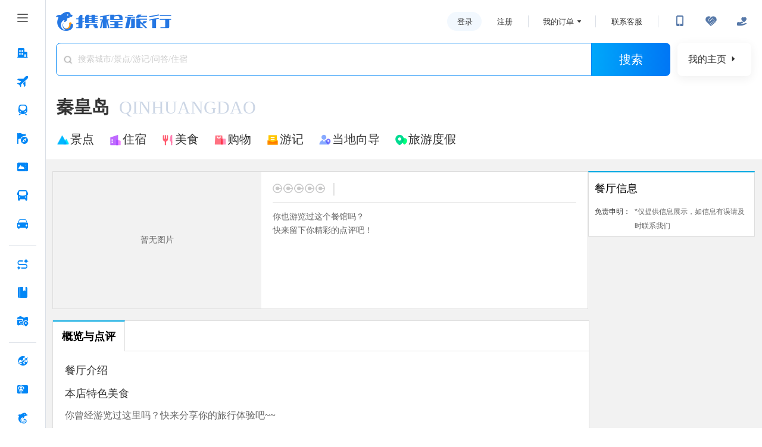

--- FILE ---
content_type: text/css
request_url: https://ak-s-cw.tripcdn.com/ares/NFES/100065344/1765951617589/_next/static/css/pages/_app.css
body_size: 6642
content:
.layout-container{width:100%;height:100%;display:flex;flex-direction:column;align-items:center;background-color:#f2f2f2}.layout-container .layout-sideBar{width:164px;flex-shrink:0;min-height:100%;background-color:#e8e8e8;display:flex;justify-content:center;align-items:center;color:#fff}.layout-container .layout-content{display:flex;flex-direction:column;width:100%}.layout-container .layout-content .layout-headBar{height:72px;flex-shrink:0;background-color:#e8e8e8;display:flex;justify-content:center;align-items:center;color:#fff}.layout-container .layout-content .layout-page{box-sizing:border-box;display:flex;width:100%;flex-direction:column;margin-bottom:30px}#hp_nfes_searchbar{display:none}body,html{width:100%;height:100%}a,abbr,acronym,address,applet,article,aside,audio,b,big,blockquote,body,canvas,caption,center,cite,code,dd,del,details,dfn,div,dl,dt,em,embed,fieldset,figcaption,figure,footer,form,h1,h2,h3,h4,h5,h6,header,hgroup,html,i,iframe,img,ins,kbd,label,legend,li,mark,menu,nav,object,ol,output,p,pre,q,ruby,s,samp,section,small,span,strike,strong,sub,summary,sup,table,tbody,td,tfoot,th,thead,time,tr,tt,u,ul,var,video{margin:0;padding:0;border:0;font-size:100%;font:inherit;vertical-align:baseline;text-decoration:none}article,aside,details,figcaption,figure,footer,header,hgroup,menu,nav,section{display:block}ol,ul{list-style:none}blockquote,q{quotes:none}blockquote:after,blockquote:before,q:after,q:before{content:"";content:none}table{border-collapse:collapse;border-spacing:0}img{display:inline-block;background-size:contain;background-position:50%;background-repeat:no-repeat;font-size:10px}@font-face{font-family:iconfont;src:url(/ares/NFES/100065344/1765951617589/_next/static/imgs/static/iconfont/gm_you_gourmet_application.eot);src:url(/ares/NFES/100065344/1765951617589/_next/static/imgs/static/iconfont/gm_you_gourmet_application.eot) format("embedded-opentype"),url(/ares/NFES/100065344/1765951617589/_next/static/imgs/static/iconfont/gm_you_gourmet_application.woff) format("woff"),url(/ares/NFES/100065344/1765951617589/_next/static/imgs/static/iconfont/gm_you_gourmet_application.ttf) format("truetype"),url(/ares/NFES/100065344/1765951617589/_next/static/imgs/static/iconfont/gm_you_gourmet_application.svg) format("svg")}.iconfont{font-family:iconfont!important;font-style:normal;-webkit-font-smoothing:antialiased;-webkit-text-stroke-width:.2px;-moz-osx-font-smoothing:grayscale}.footerseo{width:100%;color:#666;padding:30px 0 0;font-size:12px}.footerseo a:hover{text-decoration:underline}.footerseo .footerseo_con{width:980px;margin:0 auto;padding:0 0 30px}.footerseo .footerseo_con a{color:#666}.footerseo_con .seo_title{height:16px;line-height:16px;padding-bottom:5px;border-bottom:1px solid #ccc;box-sizing:content-box;margin-bottom:5px}.footerseo_con .seo_title .seotitle1{float:left;font-size:14px;font-weight:700}.footerseo_con .seo_title .seotitle2{float:left;font-size:12px;font-weight:700;color:#666}.footerseo_con .seo_title .seo1title_r{float:right}.footerseo_con .seo_title .seo1title_r h3{font-size:12px;font-weight:700;display:inline;*zoom:1}.footerseo_con .seo_title .seo1title_r a{margin:0 5px}.footerseo_con .seo_title .more{float:right}.footerseo_con p{line-height:18px}.footerseo_con .seotitle3{font-size:12px;font-weight:400;margin:20px 0 6px}.seojs2line .seojscon,.seojs3line .seojscon,.seojs6line1blank .seojscon,.seojs6line2blank .seojscon{height:36px;overflow:hidden}.footerseo_con ul li{float:left;width:84px;padding-right:14px;overflow:hidden;text-overflow:ellipsis;white-space:nowrap}.footerseo_con .cf{overflow:hidden}.seojs2line ul li{width:auto}.footerseo_con ul.seomb10{margin-bottom:10px;overflow:hidden}.footerseo .linklist{line-height:18px}.footerseo .linklist a{margin-right:15px;white-space:nowrap;display:inline-block;*zoom:1}.footerseo .footerseo_con1{line-height:18px;height:18px;width:100%;overflow:hidden}.footerseo .footerseo_con1 ul{overflow:hidden}.footerseo .footerseo_con1 ul li{width:auto;float:left;margin-right:20px}.footerseo .footerseo_con1 a{margin-right:20px;white-space:nowrap}.footgray{width:100%;padding:30px 0;background:#666;margin:0 0 15px;overflow:hidden}.footgray .footinner{width:980px;margin:0 auto}.footgray .footinner dl{width:151px;overflow:hidden;float:left;padding-right:20px}.footgray .footinner dl.ftabout{width:150px}.footgray .footinner dl.ftguanzhu{float:right;width:296px;padding:0}.footgray .footinner dt{color:#fff;padding-bottom:24px;font-size:18px}.footgray .footinner dd{line-height:24px;font-size:14px}.footgray .footinner a{color:#fff}.footgray .ftguanzhu .youguanzhu .ftweixin{float:left;width:286px;height:87px;margin-right:30px;background:url(//pages.c-ctrip.com/gs_static/common/img/img_footer_crcode.png?t=ab59b0ea881a8cc8caa3711a3ca957ed) 0 0 no-repeat}.footgray .ftguanzhu .youguanzhu .ftweibo{float:left;width:88px;height:118px;background:url(//pages.c-ctrip.com/gs_static/common/img/img_footer_wb.png?t=5dddc604a02593f5970deed261f16b62) -89px 0 no-repeat}.footgray .ftguanzhu .youguanzhu .ftweibo:hover{background:url(//pages.c-ctrip.com/gs_static/common/img/img_footer_wb.png?t=5dddc604a02593f5970deed261f16b62) -178px 0 no-repeat}@media only screen and (min-width:1180px){.footerseo .footerseo_con{width:1180px}}span{text-decoration:none!important}.destination-head-container{width:100%;background-color:#fff}.destination-head-container .destination-head-content{max-width:1180px;margin:0 auto;padding:0 18px 20px}.xtaro-xview{-webkit-tap-highlight-color:rgba(0,0,0,0)}.hello{color:red}.taro-text_selectable{-webkit-user-select:text;-moz-user-select:text;user-select:text}.xt-text_single_line{display:inline-block;white-space:nowrap}.xt-text_multy_line,.xt-text_single_line{text-overflow:ellipsis;overflow:hidden;word-break:break-all}.xt-text_multy_line{display:-webkit-box;-webkit-box-orient:vertical;white-space:normal}.xt-text_no_highlight{-webkit-tap-highlight-color:rgba(0,0,0,0)}.taro-input{overflow:hidden;position:relative;display:block;height:14px;min-height:14px;white-space:nowrap;text-overflow:clip;color:#333}.taro-input_content{position:relative;display:flex;align-items:center;width:100%;height:100%;font-size:inherit;text-overflow:inherit}.taro-input_placeholder,.taro-input_placeholder_rtl{position:absolute;top:50%;left:0;font-size:inherit;color:#ccc;transform:translateY(-50%)}.taro-input_placeholder_rtl{width:100%}.taro-input_main{font-size:inherit;font-weight:inherit;color:inherit;background:transparent;border:none;outline:none;text-align:inherit;text-overflow:inherit;font-family:inherit;padding:inherit;width:100%;white-space:nowrap;overflow:hidden;z-index:1}.taro-div-img,.taro-img{overflow:hidden;display:inline-block}.taro-img__content{height:100%;width:100%;display:block;-o-object-fit:fill;object-fit:fill}.taro-img__scale-to-fill{-o-object-fit:fill;object-fit:fill;-o-object-position:0 0;object-position:0 0}.taro-img__aspect-fit{-o-object-fit:contain;object-fit:contain}.taro-img__aspect-fill,.taro-img__aspect-fit{-o-object-position:center center;object-position:center center}.taro-img__aspect-fill{-o-object-fit:cover;object-fit:cover}.taro-img__width-fix{width:100%;height:auto;-o-object-fit:contain;object-fit:contain}.taro-img__height-fix{height:100%;width:auto}.taro-img__height-fix,.taro-img__top{-o-object-fit:contain;object-fit:contain}.taro-img__top{-o-object-position:top center;object-position:top center}.taro-img__bottom{-o-object-position:bottom center;object-position:bottom center}.taro-img__bottom,.taro-img__center{-o-object-fit:contain;object-fit:contain}.taro-img__center{-o-object-position:center center;object-position:center center}.taro-img__left{-o-object-position:center left;object-position:center left}.taro-img__left,.taro-img__right{-o-object-fit:contain;object-fit:contain}.taro-img__right{-o-object-position:center right;object-position:center right}.taro-img__top-left{-o-object-position:top left;object-position:top left;-o-object-fit:contain;object-fit:contain}.taro-img__top-right{-o-object-position:top right;object-position:top right;-o-object-fit:contain;object-fit:contain}.taro-img__bottom-left{-o-object-position:bottom left;object-position:bottom left;-o-object-fit:contain;object-fit:contain}.taro-img__bottom-right{-o-object-position:bottom right;object-position:bottom right;-o-object-fit:contain;object-fit:contain}.DestinationHead_destination_head_container__Bqc0G{display:flex;flex-direction:column;box-sizing:border-box;width:"100%"}.DestinationHead_bread_bar_container__O5j4V{display:flex;flex-direction:row;align-items:center;margin-bottom:32px}.DestinationHead_bread_item_container__99pfW{display:flex;flex-direction:row;align-items:center;height:40px}.DestinationHead_bread_item__Yn0ew{margin-right:0;cursor:pointer}.DestinationHead_bread_text__t6HAd{font-size:16px;text-align:center}.DestinationHead_bread_icon__ZMfxB{width:30px;height:30px;margin-top:28px}.DestinationHead_search_bar__9haYV{display:flex;flex-direction:row;align-items:center;height:56px;margin-bottom:32px;position:relative}.DestinationHead_search_input_wrapper__70_oO{flex:1;height:56px;border:1px solid #0086f6;border-top-left-radius:8px;border-bottom-left-radius:8px;display:flex;flex-direction:row;align-items:center;box-sizing:border-box;background-color:#fff;position:relative}.DestinationHead_search_icon__j6FLB{width:20px;height:20px;margin-left:10px;margin-right:6px}.DestinationHead_search_icon_text__LR1us{font-size:16px;color:#999;font-family:cct_local_guide}.DestinationHead_search_input__Llp6L{flex:1;font-size:14px;color:#333;background:transparent;height:56px}.DestinationHead_search_input__Llp6L::-moz-placeholder{color:#999}.DestinationHead_search_input__Llp6L::placeholder{color:#999}.DestinationHead_search_results_dropdown__volo7{position:absolute;top:100%;left:0;right:0;background:#fff;border:1px solid #e5e5e5;border-top:none;border-radius:0 0 8px 8px;box-shadow:0 4px 12px rgba(0,0,0,.15);z-index:1000;max-height:600px;overflow-y:auto}.DestinationHead_search_loading__hztRH{padding:16px;text-align:center;color:#999;font-size:14px}.DestinationHead_search_result_item__w9x8h{height:28px;padding:12px;border-bottom:1px solid #f5f5f5;cursor:pointer;transition:background-color .2s ease;display:flex;flex-direction:row;align-items:center}.DestinationHead_search_result_item__w9x8h:hover{background-color:#f8f9fa}.DestinationHead_search_result_item__w9x8h:last-child{border-bottom:none}.DestinationHead_search_result_img__6DByo{width:16px;height:16px;margin-right:6px}.DestinationHead_search_result_title__VlGEt{display:block;font-size:14px;color:#333;font-weight:500}.DestinationHead_search_no_results__5MFFV{padding:16px;text-align:center;color:#999;font-size:14px}.DestinationHead_search_button__G0JtR{border-top-right-radius:8px;border-bottom-right-radius:8px;width:132px;height:56px;display:flex;justify-content:center;align-items:center;margin-right:12px;background:linear-gradient(90deg,#00a7fa,#0076f5);cursor:pointer}.DestinationHead_search_button_text__grf93{font-size:20px;color:#fff;font-weight:500}.DestinationHead_my_homepage_button__XwRyQ{width:124px;height:56px;border-radius:8px;display:flex;flex-direction:row;align-items:center;justify-content:center;background-color:#fff;box-shadow:0 4px 16px 1px rgba(0,0,0,.06);cursor:pointer}.DestinationHead_my_homepage_text__uSTo6{font-size:16px;color:#333;margin-right:4px}.DestinationHead_my_homepage_arrow__2X8bL{width:20px;height:20px}.DestinationHead_city_title__g_g0D{display:flex;flex-direction:row;align-items:center}.DestinationHead_city_name__dk6Q0{font-size:30px;font-weight:600;color:#333;margin-right:16px}.DestinationHead_city_name_en__SPaAM{font-size:30px;color:#ccd6e5;font-weight:400}.DestinationHead_category_nav__Het6x{display:flex;flex-direction:row;margin-top:20px}.DestinationHead_category_item__JG1XV{display:flex;flex-direction:row;align-items:center;margin-right:24px;cursor:pointer}.DestinationHead_category_icon__kG65E{width:24px;height:24px}.DestinationHead_category_icon_text__EbXDI{font-size:24px;font-family:cct_local_guide}.DestinationHead_category_text__AFlIY{font-size:20px;color:#333;text-align:center}[data-theme=atomtheme-default],html{--coreBorderRadius0:0px;--coreBorderRadius4:4px;--coreBorderRadius8:8px;--coreBorderRadius12:12px;--coreBorderRadius16:16px;--coreBorderRadius24:24px;--coreBorderRadius32:32px;--coreBorderRadiusRound:9999px;--coreBorderWidth0:0px;--coreBorderWidth1:1px;--coreBorderWidth2:2px;--coreBorderWidth3:3px;--coreBorderWidth4:4px;--coreColorWhite:#fff;--coreColorBlack:#000;--coreColorTransparent:transparent;--coreColorScrim:rgba(0,0,0,.7);--coreColorTripBestGoldB32:rgba(255,226,200,.32);--coreColorTripBestBrown:#673114;--coreColorBlue1:#006ff6;--coreColorBlue2:#2582f5;--coreColorBlue3:#93bff5;--coreColorBlue4:#ebf4ff;--coreColorBlue5:#f5f9ff;--coreColorBluegray1:#0f4999;--coreColorBluegray2:#3263a6;--coreColorBluegray3:#597fb3;--coreColorBluegray4:#869ebf;--coreColorBluegray5:#b8c6d9;--coreColorBluegray6:#cfd8e6;--coreColorBluegray7:#e1e7f0;--coreColorBluegray8:#ebeff5;--coreColorBluegray9:#f5f7fa;--coreColorGray1:#111;--coreColorGray2:#555;--coreColorGray3:#888;--coreColorGray4:#aaa;--coreColorGray5:#c5c5c5;--coreColorGray6:#d5d5d5;--coreColorGray7:#e5e5e5;--coreColorGray8:#f0f0f0;--coreColorGray9:#f5f5f5;--coreColorGreen1:#08a66f;--coreColorGreen2:#24b381;--coreColorGreen3:#8dd9be;--coreColorGreen4:#e6faf3;--coreColorGreen5:#f2fcf9;--coreColorOrange1:#f50;--coreColorOrange2:#f70;--coreColorOrange3:#ffc899;--coreColorOrange4:#fff4eb;--coreColorOrange5:#fffaf5;--coreColorRed1:#f5190a;--coreColorRed2:#f54336;--coreColorRed3:#f9c1bd;--coreColorRed4:#ffeeed;--coreColorRed5:#fff5f5;--coreFontFamilySystem:"PingFang SC";--coreFontFamilyTripNumberTf:"Trip Number TF";--coreFontFamilyTripNumber:"Trip Number";--coreFontSizeC44:44px;--coreFontSizeC28:28px;--coreFontSizeC50:50px;--coreFontSizeC34:34px;--coreFontSizeC30:30px;--coreFontSizeC24:24px;--coreFontSizeC20:20px;--coreFontSizeC26:26px;--coreFontSizeC22:22px;--coreFontSizeC38:38px;--coreFontSizeC56:56px;--coreFontWeightRegular:400;--coreFontWeightSemibold:600;--coreFontWeightMedium:500;--coreFontWeightBold:700;--coreIconfontCheck:"e530";--coreIconfontCheckSolid:"eced";--coreIconfontWarningLine:"eb51";--coreIconfontDefault:"e002";--coreIconfontAddCircular:"e000";--coreIconfontClearSolid:"e003";--coreIconfontSelectedLine:"e001";--coreIconfontForwardRight:"e008";--coreIconfontSelectedSolid:"ed1e";--coreIconfontChecked:"f13b";--coreLineHeightC56:66px;--coreLineHeightC50:62px;--coreLineHeightC30:38px;--coreLineHeightC30Paragraph:46px;--coreLineHeightC24:30px;--coreLineHeightC44:54px;--coreLineHeightC24Paragraph:36px;--coreLineHeightC26:34px;--coreLineHeightC26Paragraph:40px;--coreLineHeightC38:46px;--coreLineHeightC28Paragraph:40px;--coreLineHeightC34:42px;--coreLineHeightC28:36px;--coreLineHeightC20:22px;--coreLineHeightC22:24px;--coreSpacing0:0px;--coreSpacing4:4px;--coreSpacing8:8px;--coreSpacing12:12px;--coreSpacing16:16px;--coreSpacing24:24px;--coreSpacing32:32px;--coreSpacing40:40px;--coreSpacing48:48px;--coreSpacing56:56px;--coreSpacing64:64px;--coreSpacing80:80px;--smtcColorBgSurfaceSecondary:#f5f7fa;--smtcColorBgPage:#ebeff5;--smtcColorBgBrandFilled:#006ff6;--smtcColorBgSurface:#fff;--smtcColorBgBrandTintedHigh:#ebf4ff;--smtcColorBgNoticeFilled:#f70;--smtcColorBgSuccessTintedHigh:#e6faf3;--smtcColorBgSuccessTintedLow:#f2fcf9;--smtcColorBgBrandTintedLow:#f5f9ff;--smtcColorBgRateFilled:#006ff6;--smtcColorBgNoticeTintedLow:#fffaf5;--smtcColorBgDiscountFilled:#f70;--smtcColorBgDiscountTintedLow:#fffaf5;--smtcColorBgDisabledFilled:#d5d5d5;--smtcColorBgScrim:rgba(0,0,0,.7);--smtcColorBgTransparent:transparent;--smtcColorBgDiscountTintedHigh:#fff4eb;--smtcColorBgSuccessFilled:#24b381;--smtcColorBgDisabledTinted:#f5f5f5;--smtcColorBgNoticeTintedHigh:#fff4eb;--smtcColorBgWarning:#f5190a;--smtcColorBgTripBestTinted:rgba(255,226,200,.32);--smtcColorBorderNoticeBold:#f70;--smtcColorBorderBrandBold:#006ff6;--smtcColorBorderDiscount:#ffc899;--smtcColorBorderTransparent:transparent;--smtcColorBorderBrand:#93bff5;--smtcColorBorderError:#f9c1bd;--smtcColorBorderNotice:#ffc899;--smtcColorBorderNeutralBold:#888;--smtcColorBorderNeutral:#c5c5c5;--smtcColorBorderDisabled:#d5d5d5;--smtcColorBorderEncourage:#b8c6d9;--smtcColorBorderSuccess:#8dd9be;--smtcColorDividerForm:#f0f0f0;--smtcColorDividerInfo:#e5e5e5;--smtcColorTextPrimary:#111;--smtcColorTextPlaceholderOnBg:#aaa;--smtcColorTextBrand:#006ff6;--smtcColorTextSuccess:#08a66f;--smtcColorTextDisabled:#aaa;--smtcColorTextRate:#006ff6;--smtcColorTextNotice:#f50;--smtcColorTextDiscount:#f50;--smtcColorTextWarning:#f5190a;--smtcColorTextPlaceholder:#c5c5c5;--smtcColorTextEncourage:#0f4999;--smtcColorTextFavorite:#f5190a;--smtcColorTextContentWhite:#fff;--smtcColorTextSecondary:#555;--smtcColorTextTertiary:#888;--smtcColorTextWhite:#fff;--smtcColorTextTripBest:#673114;--smtcFontSizeBody2Paragraph:30px;--smtcFontSizeCaption2:24px;--smtcFontSizeHead1:56px;--smtcFontSizeTitle1:44px;--smtcFontSizeBody1:30px;--smtcFontSizeCaption1:26px;--smtcFontSizeBody3Paragraph:28px;--smtcFontSizeBody2:30px;--smtcFontSizeCaption1Paragraph:26px;--smtcFontSizeHead2:50px;--smtcFontSizeSubtitle1:34px;--smtcFontSizeLabel1:22px;--smtcFontSizeTitle2:38px;--smtcFontSizeBody3:28px;--smtcFontSizeCaption2Paragraph:24px;--smtcFontSizeLabel2:20px;--smtcLineHeightTitle2:46px;--smtcLineHeightSubtitle1:42px;--smtcLineHeightCaption2Paragraph:36px;--smtcLineHeightLabel1:24px;--smtcLineHeightTitle1:54px;--smtcLineHeightCaption1Paragraph:40px;--smtcLineHeightHead1:66px;--smtcLineHeightHead2:62px;--smtcLineHeightCaption1:34px;--smtcLineHeightBody2Paragraph:46px;--smtcLineHeightBody2:38px;--smtcLineHeightCaption2:30px;--smtcLineHeightLabel2:22px;--smtcLineHeightBody1:38px;--smtcLineHeightBody3:36px;--smtcLineHeightBody3Paragraph:40px;--smtcTypographyTitle1:400 44px/54px sans-serif;--smtcTypographyTitle2:400 38px/46px sans-serif;--smtcTypographyHead1:400 56px/66px sans-serif;--smtcTypographyBody1:400 30px/38px sans-serif;--smtcTypographyCaption1:400 26px/34px sans-serif;--smtcTypographyBody3Paragraph:400 28px/40px sans-serif;--smtcTypographyCaption2:400 24px/30px sans-serif;--smtcTypographyBody3:400 28px/36px sans-serif;--smtcTypographyLabel1:400 22px/24px sans-serif;--smtcTypographyHead2:400 50px/62px sans-serif;--smtcTypographySubtitle1:400 34px/42px sans-serif;--smtcTypographyBody2:400 30px/38px sans-serif;--smtcTypographyBody2Paragraph:400 30px/46px sans-serif;--smtcTypographyCaption1Paragraph:400 26px/40px sans-serif;--smtcTypographyCaption2Paragraph:400 24px/36px sans-serif;--smtcTypographyLabel2:400 20px/22px sans-serif;--compBadgeDotBackgroundColor:#f5190a;--compBadgeDotPaddingHorizontal:8px;--compBadgeDotBorderColor:#fff;--compBadgeDotLineHeight:22px;--compBadgeDotBorderRadius:16px;--compBadgeDotNumberMinWidth:28px;--compBadgeDotHeight:28px;--compBadgeDotSize:18px;--compBadgeDotFontSize:20px;--compBadgeDotBorderWidth:1px;--compBadgeRibbonColor:#fff;--compBadgeRibbonHeight:28px;--compBadgeRibbonBackgroundColor:#08a66f;--compBadgeRibbonFontSize:20px;--compBadgeRibbonBorderRadius:12px;--compBadgeRibbonLineHeight:22px;--compBadgeRibbonFontWeight:400;--compButtonDisabledFilledColor:#fff;--compButtonDisabledFilledBorderColor:transparent;--compButtonDisabledFilledBackgroundColor:#d5d5d5;--compButtonDisabledOutlinedColor:#c5c5c5;--compButtonDisabledOutlinedBackgroundColor:transparent;--compButtonDisabledOutlinedBorderColor:#e5e5e5;--compButtonLLineHeight:42px;--compButtonLFontWeight:500;--compButtonLBorderWidth:2px;--compButtonLFontSize:34px;--compButtonLMinWidth:160px;--compButtonLHeight:88px;--compButtonLMaxWidth:100%;--compButtonLBorderRadius:12px;--compButtonMBorderWidth:2px;--compButtonMMaxWidth:100%;--compButtonMBorderRadius:8px;--compButtonMFontSize:30px;--compButtonMFontWeight:400;--compButtonMLineHeight:38px;--compButtonMMinWidth:144px;--compButtonMHeight:72px;--compButtonNormalBorderColor:#006ff6;--compButtonNormalColor:#fff;--compButtonNormalBackgroundColor:#006ff6;--compButtonPayBorderColor:#f70;--compButtonPayBackgroundColor:#f70;--compButtonPayColor:#fff;--compButtonPrimaryBackgroundColor:#f70;--compButtonPrimaryColor:#fff;--compButtonPrimaryLinearStart:#f80;--compButtonPrimaryBorderColor:#f70;--compButtonPrimaryLinearEnd:#f50;--compButtonSFontWeight:400;--compButtonSMaxWidth:100%;--compButtonSBorderRadius:8px;--compButtonSFontSize:26px;--compButtonSLineHeight:34px;--compButtonSBorderWidth:1px;--compButtonSHeight:64px;--compButtonSMinWidth:120px;--compButtonSecondaryBackgroundColor:transparent;--compButtonSecondaryColor:#006ff6;--compButtonSecondaryBorderColor:#006ff6;--compButtonTertiaryBackgroundColor:transparent;--compButtonTertiaryColor:#111;--compButtonTertiaryBorderColor:#888;--compCardBackgroundColor:#fff;--compCheckboxWidth:48px;--compCheckboxHeight:48px;--compCheckboxGap:12px;--compCheckboxCheckedColor:#006ff6;--compCheckboxCheckedCardBackgroundColor:#f2f8fe;--compCheckboxCheckedDisabledColor:#006ff6;--compCheckboxUncheckedColor:#006ff6;--compCheckboxUncheckedCardColor:#111;--compCheckboxUncheckedCardBackgroundColor:#f6f8fa;--compCheckboxUncheckedDisabledBackgroundColor:transparent;--compCheckboxUncheckedDisabledColor:#e5e5e5;--compCheckboxUncheckedDisabledCardBackgroundColor:#f4f4f4;--compCheckboxUncheckedDisabledCardColor:#888;--compCheckboxUncheckedSecondaryColor:#aaa;--compDialogWidth:100%;--compDialogPaddingRight:94px;--compDialogPaddingLeft:94px;--compDialogContentBackgroundColor:#fff;--compDialogContentBorderRadius:16px;--compDialogContentPaddingRight:32px;--compDialogContentPaddingLeft:32px;--compDialogContentPaddingTop:48px;--compDialogContentPaddingBottom:8px;--compDialogContentButtonsWidth:100%;--compDialogContentButtonsItemWidth:100%;--compDialogContentButtonsItemMarginBottom:24px;--compDialogContentButtonsItem2MarginRight:16px;--compDialogContentButtonsItem2LastMarginLeft:24px;--compDialogContentContentFontWeight:500;--compDialogContentContentFontSize:30px;--compDialogContentContentMarginBottom:48px;--compDialogContentContentLineHeight:46px;--compDialogContentContentColor:#111;--compDialogContentContentLetterSpacing:-0.72px;--compDialogContentImageHeight:232px;--compDialogContentImageWidth:100%;--compDialogContentImageMarginBottom:48px;--compDialogContentTitleFontWeight:500;--compDialogContentTitleLetterSpacing:0.72px;--compDialogContentTitleFontSize:38px;--compDialogContentTitleColor:#111;--compDialogContentTitleLineHeight:46px;--compDialogContentTitleMarginBottom:16px;--compDialogContentTypeHeight:82px;--compDialogContentTypeMarginBottom:40px;--compDialogContentTypeColor:#ff6f00;--compDialogContentTypeFontSize:72px;--compDialogContentTypeWidth:82px;--compDialogContentTypeLineHeight:84px;--compDialogCustomizeContainerMarginTop:100px;--compDialogCustomizeContainerFontSize:64px;--compDialogCustomizeContainerColor:#fff;--compDialogCustomizeContainerPaddingLeft:48px;--compDialogCustomizeContainerPaddingRight:48px;--compEmptyImgSize:280px;--compEmptyPadding:24px;--compEmptyGap:24px;--compEmptyBtnBackgroundColor:#006ff6;--compEmptyBtnBorderRadius:8px;--compEmptyBtnHeight:60px;--compEmptyBtnColor:#fff;--compEmptyBtnPadding:24px;--compEmptyBtnGap:24px;--compEmptyBtnFontSize:26px;--compEmptyBtnMarginTop:24px;--compEmptyDescMarginTop:12px;--compEmptyDescColor:#555;--compEmptyDescFontSize:26px;--compEmptyDescLineHeight:40px;--compEmptyHzGap:32px;--compEmptyHzImgSize:180px;--compEmptyHzPaddingTopBottom:18px;--compEmptyHzPaddingLeftRight:40px;--compEmptyHzBtnHeight:64px;--compEmptyHzBtnFontSize:26px;--compEmptyHzBtnMarginTop:16px;--compEmptyHzDescMarginTop:8px;--compEmptyHzDescFontSize:26px;--compEmptyHzTitleLineHeight:46px;--compEmptyHzTitleFontSize:30px;--compEmptyHzTitleColor:#111;--compEmptyHzTitleMarginTop:0px;--compEmptySecondaryBtnBorderColor:#006ff6;--compEmptySecondaryBtnColor:#006ff6;--compEmptySecondaryBtnBackgroundColor:#fff;--compEmptySecondaryBtnBorderWidth:2px;--compEmptyTitleColor:#111;--compEmptyTitleFontSize:34px;--compEmptyTitleFontWeight:500;--compEmptyTitleLineHeight:42px;--compIconSize:40px;--compIconColor:#111;--compImageBackgroundColor:#f5f5f5;--compLoadingImgSize:28px;--compLoadingClosableImgSize:120px;--compLoadingClosableBorderRadius:8px;--compLoadingClosableTextColor:#555;--compLoadingClosableButtonSize:32px;--compLoadingClosableButtonColor:#000;--compLoadingClosableButtonOpacity:40%;--compLoadingClosableButtonPositionTop:-8px;--compLoadingClosableButtonPositionRight:-8px;--compLoadingClosableButtonClickSize:48px;--compLoadingFullScreenImgSize:80px;--compLoadingFullScreenMaskColor:rgba(0,0,0,.7);--compLoadingFullScreenTextMarginTop:2px;--compLoadingFullScreenTextFontSize:24px;--compLoadingFullScreenTextColor:#555;--compLoadingTitleColor:#555;--compLoadingTitleFontSize:26px;--compModalMaskColor:rgba(0,0,0,.7);--compNavbarSecondTitleFontSize:30px;--compNavbarBackgroundColor:#fff;--compNavbarBackIconColor:#111;--compNavbarBackIconFontSize:48px;--compNavbarContainerHeight:112px;--compNavbarContainerIosHeightHeight:88px;--compNavbarSubTitleColor:#555;--compNavbarSubTitleFontSize:24px;--compNavbarTitleColor:#111;--compNavbarTitleFontSize:34px;--compNavbarTitleFontWeight:500;--compPaybarContainerPaddingRight:32px;--compPaybarContainerPaddingBottom:16px;--compPaybarContainerPaddingLeft:32px;--compPaybarContainerBackgroundColor:#fff;--compPaybarContainerPaddingTop:16px;--compPaybarDetailFontSize:24px;--compPaybarDetailColor:#555;--compPaybarSubtitleFontSize:24px;--compPaybarSubtitleColor:#555;--compPaybarTitleFontSize:44px;--compPaybarTitleColor:#006ff6;--compPaybarTitleMaxWidth:300px;--compPaybarTitleFontWeight:500;--compPaybarTitlePrefixFontSize:30px;--compPaybarTitlePrefixFontWeight:500;--compRadioHeight:46px;--compRadioWidth:46px;--compRadioGap:12px;--compRadioFontSize:30px;--compRadioBorderRadius:9999px;--compRadioCheckedColor:#006ff6;--compRadioCheckedCardBackgroundColor:#f2f8fe;--compRadioCheckedDisabledColor:#006ff6;--compRadioUncheckedColor:#006ff6;--compRadioUncheckedCardColor:#111;--compRadioUncheckedCardBackgroundColor:#f6f8fa;--compRadioUncheckedDisabledBackgroundColor:transparent;--compRadioUncheckedDisabledColor:#e5e5e5;--compRadioUncheckedDisabledCardBackgroundColor:#f4f4f4;--compScreenViewColor:#111;--compScreenViewFontWeight:500;--compScreenViewLineHeight:42px;--compScreenViewLetterSpacing:-0.82px;--compScreenViewBackgroundColor:#fff;--compScreenViewButtonColor:#006ff6;--compScreenViewHeaderBorderColor:#f0f0f0;--compScreenViewIconColor:#111;--compSkeletonBackgroundColor:#f0f0f0;--compSliderLabelFontSize:24px;--compSliderLabelColor:#555;--compSliderLabelFontWeight:400;--compSliderThumbBackgroundColor:#fff;--compSliderThumbBorderColor:#006ff6;--compSliderThumbBorderWidth:2px;--compSliderThumbDisabledBorderColor:#d5d5d5;--compSliderTipFontSize:26px;--compSliderTipHeight:35px;--compSliderTipColor:#fff;--compSliderTipBackgroundColor:#006ff6;--compSliderTipBorderRadius:23px;--compSliderTipFontWeight:400;--compSliderTrackColor:#ebeff5;--compSliderTrackSelectColor:#006ff6;--compSliderTrackDisabledColor:#d5d5d5;--compStepperFontSize:48px;--compStepperGap:16px;--compStepperContentFontWeight:500;--compStepperContentColor:#111;--compStepperContentFontSize:30px;--compStepperContentLineHeight:38px;--compStepperContentWidth:66px;--compStepperOperationColor:#006ff6;--compStepperOperationDisabledColor:#c5c5c5;--compSwitchBorderWidth:3px;--compSwitchBorderColor:#d5d5d5;--compSwitchBackgroundColor:transparent;--compSwitchWidth:102px;--compSwitchHeight:62px;--compSwitchCheckedColor:#006ff6;--compSwitchCircleWidth:56px;--compSwitchDisabledBackgroundColor:#e5e5e5;--compSwitchSHeight:48px;--compSwitchSWidth:80px;--compSwitchSBorderWidth:2px;--compSwitchSCircleWidth:44px;--compTabsBackgroundColor:#fff;--compTabsActiveColor:#006ff6;--compTabsInactiveColor:#111;--compTabsIndicatorHeight:4px;--compTabsIndicatorBorderRadius:2px;--compTabsItemMaxWidth:280px;--compTabsItemLineHeight:38px;--compTabsItemFontWeight:500;--compTabsItemFontSize:30px;--compTabsItemMarginBottom:25px;--compTabsItemMarginTop:25px;--compTagBorderRadius:4px;--compTagBorderWidth:1px;--compTagBasicBorderColor:#c5c5c5;--compTagBasicColor:#888;--compTagBrandBorderColor:#93bff5;--compTagBrandColor:#006ff6;--compTagDisableBorderColor:#c5c5c5;--compTagDisableColor:#aaa;--compTagDiscountBorderColor:#ffc899;--compTagDiscountColor:#f50;--compTagDominantBorderColor:#b8c6d9;--compTagDominantColor:#3263a6;--compTagIconMarginRight:4px;--compTagIconWidth:24px;--compTagIconHeight:24px;--compTagLFontSize:22px;--compTagLPaddingLeft:8px;--compTagLHeight:36px;--compTagLLineHeight:24px;--compTagLPaddingRight:8px;--compTagMHeight:32px;--compTagMLineHeight:24px;--compTagMPaddingLeft:8px;--compTagMPaddingRight:8px;--compTagMFontSize:22px;--compTagNoticeColor:#f50;--compTagNoticeBorderColor:#ffc899;--compTagSPaddingRight:8px;--compTagSLineHeight:22px;--compTagSPaddingLeft:8px;--compTagSHeight:28px;--compTagSFontSize:20px;--compTagSuccessColor:#08a66f;--compTagSuccessBorderColor:#8dd9be;--compTagSuccessSolidTextColor:#fff;--compTextAreaBackgroundColor:#fff;--compTextAreaPadding:32px;--compTextAreaBgColorWhite:#fff;--compTextAreaInputColor:#111;--compTextAreaInputFontSize:30px;--compTextAreaInputHeight:128px;--compTextAreaInputPlaceHolderColor:#c5c5c5;--compTextAreaTipsCountColor:#888;--compTextAreaTipsCountErrorColor:#f5190a;--compTextAreaTipsCountFontSize:24px;--compTextAreaTipsCountGap:16px;--compTextinputErrorColor:#f5190a;--compTextinputErrorStatusTipsFontSize:24px;--compTextinputInputFontSize:30px;--compTextinputInputIconColor:#c5c5c5;--compTextinputInputPlaceHolderColor:#c5c5c5;--compTextinputTitleColor:#111;--compTextinputTitleFontSize:30px;--compTextinputWrapperBorderColor:#e5e5e5;--compTipsBackgroundColor:#fffaf5;--compTipsButtonColor:#006ff6;--compTipsButtonBorderRadius:8px;--compTipsErrorBackgroundColor:#fff5f5;--compTipsErrorColor:#f5190a;--compTipsWarningColor:#f70;--compTipsWeakColor:#555;--compTipsWeakBackgroundColor:#f5f7fa;--compToastBackgroundColor:rgba(0,0,0,.7);--compToastBorderRadius:12px;--compToastPadding:28px;--compToastIconPadding:56px;--compToastIconMarginBottom:8px;--compTooltipBackgroundColor:rgba(0,0,0,.7);--compTooltipCloseColor:#fff;--compTooltipColor:#fff;--compTooltipLLineHeight:38px;--compTooltipLPaddingHorizontal:24px;--compTooltipLPaddingVertical:21px;--compTooltipLFontSize:30px;--compTooltipMLineHeight:34px;--compTooltipMFontSize:26px;--compTooltipMPaddingHorizontal:24px;--compTooltipMPaddingVertical:16px;--compTooltipSPaddingHorizontal:12px;--compTooltipSPaddingVertical:5px;--compTooltipSFontSize:22px;--compTooltipSLineHeight:24px}
/*# sourceMappingURL=//sourcemap.ubt.ctripcorp.com/package/100065344_1765951617589/css/pages/_app.css.map*/

--- FILE ---
content_type: text/css
request_url: https://ak-s-cw.tripcdn.com/ares/NFES/100065344/1765951617589/_next/static/css/pages/restaurantDetail.css
body_size: 8367
content:
.restaurantDetailPage_header{width:100%;background-color:#fff}.restaurantDetailPage_header .restaurantDetailPage_header_title{max-width:1180px;margin:0 auto;padding:10px 18px 27px}.restaurantDetailPage_header .restaurantDetailPage_header_title h1{font-size:28px;font-weight:400;display:inline-block;padding-right:20px;line-height:1.5;letter-spacing:2px;color:#333}.restaurantDetailPage_header .restaurantDetailPage_header_title .ename{font-size:25px;line-height:28px;color:#ddd}.restaurantDetailPage_contentBox{display:flex;justify-content:center;margin:20px 0;font-family:Arial,Droid Sans,Microsoft YaHei,Hiragino Sans GB,STXihei,simsun,"sans-serif"}@media only screen and (min-width:1200px){.restaurantDetailPage_contentBox .left_content{width:880px}.restaurantDetailPage_contentBox .right_content{width:280px}}@media only screen and (max-width:1200px){.restaurantDetailPage_contentBox .right_content{width:230px}}.restaurantDetailPage_contentBox .contents{display:flex;flex-direction:row;justify-content:space-between;-moz-column-gap:19px;column-gap:19px;width:1180px}.restaurantDetailPage_contentBox .contents .left_content{min-width:730px;flex-grow:2}.restaurantDetailPage_contentBox .contents .left_content .detailfixdtab_box{width:100%;background:#fff;height:50px;border:1px solid #ddd;margin-top:19px;display:flex;flex-direction:row;align-items:center}.restaurantDetailPage_contentBox .contents .left_content .detailfixdtab_box .detailfixdtab_box_item{background:#fff;height:100%;font-size:18px;font-weight:700;padding:0 15px;border-right:1px solid #ddd;border-top:2px solid #00a7e1;display:flex;align-items:center;justify-content:center;position:relative}.restaurantDetailPage_contentBox .contents .left_content .normalbox{width:100%;background:#fff;border:1px solid #ddd;border-top:none}.restaurantDetailPage_contentBox .contents .left_content .normalbox .detailcontent{font-size:14px;padding:20px}.restaurantDetailPage_contentBox .contents .left_content .normalbox .detailcontent h2{font-size:18px;color:#333;font-weight:400;margin:0 0 15px}.restaurantDetailPage_contentBox .contents .left_content .normalbox .detailcontent .detailcontent_text{padding-bottom:15px;line-height:26px;font-family:Microsoft YaHei,Hiragino Sans GB;word-break:break-all;word-wrap:break-word;color:#666}.restaurantDetailPage_contentBox .contents .left_content .normalbox .map_box{width:100%;background:#fff;margin-top:20px;margin-bottom:30px}.restaurantDetailPage_contentBox .contents .left_content .normalbox .map_box .titleBox{display:flex;justify-content:space-between;align-items:center}.restaurantDetailPage_contentBox .contents .left_content .normalbox .map_box .titleBox .titleBox_left{position:relative}.restaurantDetailPage_contentBox .contents .left_content .normalbox .map_box .titleBox .titleBox_left_text{font-size:18px;color:#00a7e1;background:#fff;padding-bottom:5px;border-bottom:3px solid #00a7e1}.restaurantDetailPage_contentBox .contents .left_content .normalbox .map_box .titleBox .poptip-arrow-bottom{position:absolute;overflow:hidden;font-style:normal;font-family:simsun;font-size:12px;left:calc(50% + 6px);height:6px;width:12px;margin-left:-12px;bottom:-11px;display:block}.restaurantDetailPage_contentBox .contents .left_content .normalbox .map_box .titleBox .poptip-arrow-bottom em{font-family:simsun;font-size:12px;position:absolute;left:0;top:-8px;font-style:normal;color:#00a7e1}.restaurantDetailPage_contentBox .contents .left_content .normalbox .map_box .titleBox .titleBox_right{font-size:12px;color:#999}.restaurantDetailPage_contentBox .contents .left_content .normalbox .map_box .map_box_content{width:100%;height:400px;margin-top:25px;background:#eee}.restaurantDetailPage_contentBox .contents .left_content .normalbox .youyou_box{width:100%;background:#fff;padding-top:30px;padding-bottom:10px;margin-bottom:15px;border-bottom:1px solid #ddd;display:flex;flex-direction:row;justify-content:space-between;align-items:center}.restaurantDetailPage_contentBox .contents .left_content .normalbox .youyou_box .youyou_box_title{font-size:18px;color:#333;font-weight:400}.restaurantDetailPage_contentBox .contents .left_content .normalbox .youyou_box .youyou_box_title a{color:#333;font-weight:400}.restaurantDetailPage_contentBox .contents .left_content .normalbox .youyou_box .youyou_box_title .youyou_box_title_comment{color:#666;padding-left:10px;font-size:12px}.restaurantDetailPage_contentBox .contents .left_content .normalbox .youyou_box .youyou_box_title .youyou_box_title_comment span{font-size:14px;color:#ff5200}.restaurantDetailPage_contentBox .contents .left_content .normalbox .goCommentBtn{width:86px;height:30px;background:url(//pages.c-ctrip.com/gs_static/ttd2/img/btn_2.0.png?t=7ff1ba0%E2%80%A6) no-repeat;background-position:left -69px;border-radius:2px;display:flex;justify-content:center;align-items:center;cursor:pointer}.restaurantDetailPage_contentBox .contents .left_content .normalbox .goCommentBtn i{background:url(//pages.c-ctrip.com/gs_static/ttd2/img/ttd2.png?t=1983c6a%E2%80%A6) no-repeat -185px -21px;display:inline-block;width:13px;height:13px;vertical-align:-1px;margin-right:5px}.restaurantDetailPage_contentBox .contents .left_content .normalbox .goCommentBtn span{font-size:14px;color:#fff}.restaurantDetailPage_contentBox .contents .left_content .normalbox .loading_box{display:flex;justify-content:center;align-items:center;margin:50px 0}.restaurantDetailPage_contentBox .contents .left_content .normalbox .loading_box .loading_box_item{width:100%;min-height:38px;_height:38px;background:#fff url(//pages.c-ctrip.com/gs_static/common/img/loading70.gif?t=127ae5a%E2%80%A6) no-repeat center 50%;text-align:center;font-size:12px;position:relative}.restaurantDetailPage_contentBox .contents .left_content .normalbox .score_box{margin-bottom:25px}.restaurantDetailPage_contentBox .contents .left_content .normalbox .score_box .score_line{display:flex;flex-direction:row;align-items:center;margin-bottom:10px}.restaurantDetailPage_contentBox .contents .left_content .normalbox .score_box .score_total{margin-bottom:20px}.restaurantDetailPage_contentBox .contents .left_content .normalbox .score_box .comment_ring_25{display:inline-block;position:relative;height:25px;width:140px;background:url(//pages.c-ctrip.com/gs_static/ttd2/img/ttd2.png?t=1983c6a%E2%80%A6) no-repeat;background-position:-142px -147px;vertical-align:bottom;margin-right:15px}.restaurantDetailPage_contentBox .contents .left_content .normalbox .score_box .comment_ring_25 span{height:100%;display:inline-block;background:url(//pages.c-ctrip.com/gs_static/ttd2/img/ttd2.png?t=1983c6a%E2%80%A6) no-repeat;background-position:0 -147px;position:absolute;top:0;left:0}.restaurantDetailPage_contentBox .contents .left_content .normalbox .score_box .score{font-size:24px;color:#00a7e1;font-weight:700}.restaurantDetailPage_contentBox .contents .left_content .normalbox .score_box .score_total_text{font-size:12px;color:#999;font-weight:400;padding-left:6px}.restaurantDetailPage_contentBox .contents .left_content .normalbox .score_box .l_title{font-size:12px;color:#666;margin-right:15px}.restaurantDetailPage_contentBox .contents .left_content .normalbox .score_box .starlist{width:80px;height:14px;overflow:hidden;display:inline-block;vertical-align:text-top;background:url(//pages.c-ctrip.com/gs_static/ttd2/img/ttd2.png?t=1983c6a%E2%80%A6) no-repeat -152px -115px;margin-right:15px}.restaurantDetailPage_contentBox .contents .left_content .normalbox .score_box .starlist span{height:14px;overflow:hidden;display:inline-block;vertical-align:top;background:url(//pages.c-ctrip.com/gs_static/ttd2/img/ttd2.png?t=1983c6a%E2%80%A6) no-repeat -71px -115px}.restaurantDetailPage_contentBox .contents .left_content .normalbox .score_box .score_s{font-size:14px;vertical-align:middle;font-family:Tahoma;font-weight:700;color:#00a7e1}.restaurantDetailPage_contentBox .contents .left_content .normalbox .bottom_goComment{display:flex;flex-direction:row;align-items:center;justify-content:space-between;background:#fff}.restaurantDetailPage_contentBox .contents .left_content .normalbox .bottom_goComment p{font-size:16px;color:#666;font-family:Microsoft YaHei,Hiragino Sans GB}@font-face{font-family:swiper-icons;src:url("data:application/font-woff;charset=utf-8;base64, [base64]//wADZ2x5ZgAAAywAAADMAAAD2MHtryVoZWFkAAABbAAAADAAAAA2E2+eoWhoZWEAAAGcAAAAHwAAACQC9gDzaG10eAAAAigAAAAZAAAArgJkABFsb2NhAAAC0AAAAFoAAABaFQAUGG1heHAAAAG8AAAAHwAAACAAcABAbmFtZQAAA/gAAAE5AAACXvFdBwlwb3N0AAAFNAAAAGIAAACE5s74hXjaY2BkYGAAYpf5Hu/j+W2+MnAzMYDAzaX6QjD6/4//Bxj5GA8AuRwMYGkAPywL13jaY2BkYGA88P8Agx4j+/8fQDYfA1AEBWgDAIB2BOoAeNpjYGRgYNBh4GdgYgABEMnIABJzYNADCQAACWgAsQB42mNgYfzCOIGBlYGB0YcxjYGBwR1Kf2WQZGhhYGBiYGVmgAFGBiQQkOaawtDAoMBQxXjg/wEGPcYDDA4wNUA2CCgwsAAAO4EL6gAAeNpj2M0gyAACqxgGNWBkZ2D4/wMA+xkDdgAAAHjaY2BgYGaAYBkGRgYQiAHyGMF8FgYHIM3DwMHABGQrMOgyWDLEM1T9/w8UBfEMgLzE////P/5//f/V/xv+r4eaAAeMbAxwIUYmIMHEgKYAYjUcsDAwsLKxc3BycfPw8jEQA/[base64]/uznmfPFBNODM2K7MTQ45YEAZqGP81AmGGcF3iPqOop0r1SPTaTbVkfUe4HXj97wYE+yNwWYxwWu4v1ugWHgo3S1XdZEVqWM7ET0cfnLGxWfkgR42o2PvWrDMBSFj/IHLaF0zKjRgdiVMwScNRAoWUoH78Y2icB/yIY09An6AH2Bdu/UB+yxopYshQiEvnvu0dURgDt8QeC8PDw7Fpji3fEA4z/PEJ6YOB5hKh4dj3EvXhxPqH/SKUY3rJ7srZ4FZnh1PMAtPhwP6fl2PMJMPDgeQ4rY8YT6Gzao0eAEA409DuggmTnFnOcSCiEiLMgxCiTI6Cq5DZUd3Qmp10vO0LaLTd2cjN4fOumlc7lUYbSQcZFkutRG7g6JKZKy0RmdLY680CDnEJ+UMkpFFe1RN7nxdVpXrC4aTtnaurOnYercZg2YVmLN/d/gczfEimrE/fs/bOuq29Zmn8tloORaXgZgGa78yO9/cnXm2BpaGvq25Dv9S4E9+5SIc9PqupJKhYFSSl47+Qcr1mYNAAAAeNptw0cKwkAAAMDZJA8Q7OUJvkLsPfZ6zFVERPy8qHh2YER+3i/BP83vIBLLySsoKimrqKqpa2hp6+jq6RsYGhmbmJqZSy0sraxtbO3sHRydnEMU4uR6yx7JJXveP7WrDycAAAAAAAH//wACeNpjYGRgYOABYhkgZgJCZgZNBkYGLQZtIJsFLMYAAAw3ALgAeNolizEKgDAQBCchRbC2sFER0YD6qVQiBCv/H9ezGI6Z5XBAw8CBK/m5iQQVauVbXLnOrMZv2oLdKFa8Pjuru2hJzGabmOSLzNMzvutpB3N42mNgZGBg4GKQYzBhYMxJLMlj4GBgAYow/P/PAJJhLM6sSoWKfWCAAwDAjgbRAAB42mNgYGBkAIIbCZo5IPrmUn0hGA0AO8EFTQAA");font-weight:400;font-style:normal}:root{--swiper-theme-color:#007aff}:host{position:relative;display:block;margin-left:auto;margin-right:auto;z-index:1}.swiper{margin-left:auto;margin-right:auto;position:relative;overflow:hidden;list-style:none;padding:0;z-index:1;display:block}.swiper-vertical>.swiper-wrapper{flex-direction:column}.swiper-wrapper{position:relative;width:100%;height:100%;z-index:1;display:flex;transition-property:transform;transition-timing-function:var(--swiper-wrapper-transition-timing-function,initial);box-sizing:content-box}.swiper-android .swiper-slide,.swiper-ios .swiper-slide,.swiper-wrapper{transform:translateZ(0)}.swiper-horizontal{touch-action:pan-y}.swiper-vertical{touch-action:pan-x}.swiper-slide{flex-shrink:0;width:100%;height:100%;position:relative;transition-property:transform;display:block}.swiper-slide-invisible-blank{visibility:hidden}.swiper-autoheight,.swiper-autoheight .swiper-slide{height:auto}.swiper-autoheight .swiper-wrapper{align-items:flex-start;transition-property:transform,height}.swiper-backface-hidden .swiper-slide{transform:translateZ(0);backface-visibility:hidden}.swiper-3d.swiper-css-mode .swiper-wrapper{perspective:1200px}.swiper-3d .swiper-wrapper{transform-style:preserve-3d}.swiper-3d{perspective:1200px}.swiper-3d .swiper-cube-shadow,.swiper-3d .swiper-slide{transform-style:preserve-3d}.swiper-css-mode>.swiper-wrapper{overflow:auto;scrollbar-width:none;-ms-overflow-style:none}.swiper-css-mode>.swiper-wrapper::-webkit-scrollbar{display:none}.swiper-css-mode>.swiper-wrapper>.swiper-slide{scroll-snap-align:start start}.swiper-css-mode.swiper-horizontal>.swiper-wrapper{scroll-snap-type:x mandatory}.swiper-css-mode.swiper-vertical>.swiper-wrapper{scroll-snap-type:y mandatory}.swiper-css-mode.swiper-free-mode>.swiper-wrapper{scroll-snap-type:none}.swiper-css-mode.swiper-free-mode>.swiper-wrapper>.swiper-slide{scroll-snap-align:none}.swiper-css-mode.swiper-centered>.swiper-wrapper:before{content:"";flex-shrink:0;order:9999}.swiper-css-mode.swiper-centered>.swiper-wrapper>.swiper-slide{scroll-snap-align:center center;scroll-snap-stop:always}.swiper-css-mode.swiper-centered.swiper-horizontal>.swiper-wrapper>.swiper-slide:first-child{margin-inline-start:var(--swiper-centered-offset-before)}.swiper-css-mode.swiper-centered.swiper-horizontal>.swiper-wrapper:before{height:100%;min-height:1px;width:var(--swiper-centered-offset-after)}.swiper-css-mode.swiper-centered.swiper-vertical>.swiper-wrapper>.swiper-slide:first-child{margin-block-start:var(--swiper-centered-offset-before)}.swiper-css-mode.swiper-centered.swiper-vertical>.swiper-wrapper:before{width:100%;min-width:1px;height:var(--swiper-centered-offset-after)}.swiper-3d .swiper-slide-shadow,.swiper-3d .swiper-slide-shadow-bottom,.swiper-3d .swiper-slide-shadow-left,.swiper-3d .swiper-slide-shadow-right,.swiper-3d .swiper-slide-shadow-top{position:absolute;left:0;top:0;width:100%;height:100%;pointer-events:none;z-index:10}.swiper-3d .swiper-slide-shadow{background:rgba(0,0,0,.15)}.swiper-3d .swiper-slide-shadow-left{background-image:linear-gradient(270deg,rgba(0,0,0,.5),transparent)}.swiper-3d .swiper-slide-shadow-right{background-image:linear-gradient(90deg,rgba(0,0,0,.5),transparent)}.swiper-3d .swiper-slide-shadow-top{background-image:linear-gradient(0deg,rgba(0,0,0,.5),transparent)}.swiper-3d .swiper-slide-shadow-bottom{background-image:linear-gradient(180deg,rgba(0,0,0,.5),transparent)}.swiper-lazy-preloader{width:42px;height:42px;position:absolute;left:50%;top:50%;margin-left:-21px;margin-top:-21px;z-index:10;transform-origin:50%;box-sizing:border-box;border-radius:50%;border:4px solid var(--swiper-preloader-color,var(--swiper-theme-color));border-top:4px solid transparent}.swiper-watch-progress .swiper-slide-visible .swiper-lazy-preloader,.swiper:not(.swiper-watch-progress) .swiper-lazy-preloader{animation:swiper-preloader-spin 1s linear infinite}.swiper-lazy-preloader-white{--swiper-preloader-color:#fff}.swiper-lazy-preloader-black{--swiper-preloader-color:#000}@keyframes swiper-preloader-spin{0%{transform:rotate(0deg)}to{transform:rotate(1turn)}}.swiper-pagination{position:absolute;text-align:center;transition:opacity .3s;transform:translateZ(0);z-index:10}.swiper-pagination.swiper-pagination-hidden{opacity:0}.swiper-pagination-disabled>.swiper-pagination,.swiper-pagination.swiper-pagination-disabled{display:none!important}.swiper-horizontal>.swiper-pagination-bullets,.swiper-pagination-bullets.swiper-pagination-horizontal,.swiper-pagination-custom,.swiper-pagination-fraction{bottom:var(--swiper-pagination-bottom,8px);top:var(--swiper-pagination-top,auto);left:0;width:100%}.swiper-pagination-bullets-dynamic{overflow:hidden;font-size:0}.swiper-pagination-bullets-dynamic .swiper-pagination-bullet{transform:scale(.33);position:relative}.swiper-pagination-bullets-dynamic .swiper-pagination-bullet-active,.swiper-pagination-bullets-dynamic .swiper-pagination-bullet-active-main{transform:scale(1)}.swiper-pagination-bullets-dynamic .swiper-pagination-bullet-active-prev{transform:scale(.66)}.swiper-pagination-bullets-dynamic .swiper-pagination-bullet-active-prev-prev{transform:scale(.33)}.swiper-pagination-bullets-dynamic .swiper-pagination-bullet-active-next{transform:scale(.66)}.swiper-pagination-bullets-dynamic .swiper-pagination-bullet-active-next-next{transform:scale(.33)}.swiper-pagination-bullet{width:var(--swiper-pagination-bullet-width,var(--swiper-pagination-bullet-size,8px));height:var(--swiper-pagination-bullet-height,var(--swiper-pagination-bullet-size,8px));display:inline-block;border-radius:var(--swiper-pagination-bullet-border-radius,50%);background:var(--swiper-pagination-bullet-inactive-color,#000);opacity:var(--swiper-pagination-bullet-inactive-opacity,.2)}button.swiper-pagination-bullet{border:none;margin:0;padding:0;box-shadow:none;-webkit-appearance:none;-moz-appearance:none;appearance:none}.swiper-pagination-clickable .swiper-pagination-bullet{cursor:pointer}.swiper-pagination-bullet:only-child{display:none!important}.swiper-pagination-bullet-active{opacity:var(--swiper-pagination-bullet-opacity,1);background:var(--swiper-pagination-color,var(--swiper-theme-color))}.swiper-pagination-vertical.swiper-pagination-bullets,.swiper-vertical>.swiper-pagination-bullets{right:var(--swiper-pagination-right,8px);left:var(--swiper-pagination-left,auto);top:50%;transform:translate3d(0,-50%,0)}.swiper-pagination-vertical.swiper-pagination-bullets .swiper-pagination-bullet,.swiper-vertical>.swiper-pagination-bullets .swiper-pagination-bullet{margin:var(--swiper-pagination-bullet-vertical-gap,6px) 0;display:block}.swiper-pagination-vertical.swiper-pagination-bullets.swiper-pagination-bullets-dynamic,.swiper-vertical>.swiper-pagination-bullets.swiper-pagination-bullets-dynamic{top:50%;transform:translateY(-50%);width:8px}.swiper-pagination-vertical.swiper-pagination-bullets.swiper-pagination-bullets-dynamic .swiper-pagination-bullet,.swiper-vertical>.swiper-pagination-bullets.swiper-pagination-bullets-dynamic .swiper-pagination-bullet{display:inline-block;transition:transform .2s,top .2s}.swiper-horizontal>.swiper-pagination-bullets .swiper-pagination-bullet,.swiper-pagination-horizontal.swiper-pagination-bullets .swiper-pagination-bullet{margin:0 var(--swiper-pagination-bullet-horizontal-gap,4px)}.swiper-horizontal>.swiper-pagination-bullets.swiper-pagination-bullets-dynamic,.swiper-pagination-horizontal.swiper-pagination-bullets.swiper-pagination-bullets-dynamic{left:50%;transform:translateX(-50%);white-space:nowrap}.swiper-horizontal>.swiper-pagination-bullets.swiper-pagination-bullets-dynamic .swiper-pagination-bullet,.swiper-pagination-horizontal.swiper-pagination-bullets.swiper-pagination-bullets-dynamic .swiper-pagination-bullet{transition:transform .2s,left .2s}.swiper-horizontal.swiper-rtl>.swiper-pagination-bullets-dynamic .swiper-pagination-bullet{transition:transform .2s,right .2s}.swiper-pagination-fraction{color:var(--swiper-pagination-fraction-color,inherit)}.swiper-pagination-progressbar{background:var(--swiper-pagination-progressbar-bg-color,rgba(0,0,0,.25));position:absolute}.swiper-pagination-progressbar .swiper-pagination-progressbar-fill{background:var(--swiper-pagination-color,var(--swiper-theme-color));position:absolute;left:0;top:0;width:100%;height:100%;transform:scale(0);transform-origin:left top}.swiper-rtl .swiper-pagination-progressbar .swiper-pagination-progressbar-fill{transform-origin:right top}.swiper-horizontal>.swiper-pagination-progressbar,.swiper-pagination-progressbar.swiper-pagination-horizontal,.swiper-pagination-progressbar.swiper-pagination-vertical.swiper-pagination-progressbar-opposite,.swiper-vertical>.swiper-pagination-progressbar.swiper-pagination-progressbar-opposite{width:100%;height:var(--swiper-pagination-progressbar-size,4px);left:0;top:0}.swiper-horizontal>.swiper-pagination-progressbar.swiper-pagination-progressbar-opposite,.swiper-pagination-progressbar.swiper-pagination-horizontal.swiper-pagination-progressbar-opposite,.swiper-pagination-progressbar.swiper-pagination-vertical,.swiper-vertical>.swiper-pagination-progressbar{width:var(--swiper-pagination-progressbar-size,4px);height:100%;left:0;top:0}.swiper-pagination-lock{display:none}.detailstop{display:flex;flex-direction:row;border:1px solid #ddd}.detailstop .carouselsBox{flex-shrink:0;position:relative}.detailstop .carouselsBox .swiperContainer{width:350px;height:230px}.detailstop .carouselsBox .swiper-pagination-bullet{opacity:1;background:#fff}.detailstop .carouselsBox .swiper-pagination-bullet-active{background:#00a7e1}.detailstop .carouselsBox .swiper-pagination{position:absolute;bottom:0;left:0;width:100%;height:30px;background:rgba(0,0,0,.3);display:flex;align-items:center;justify-content:flex-start;padding:0 15px;box-sizing:border-box}.detailstop .carouselsBox .imgsTotalBox{position:absolute;bottom:0;right:0;z-index:10;height:30px;display:flex;align-items:center;padding-right:6px}.detailstop .carouselsBox .imgsTotalBox .photo-count{color:#fff;font-size:12px;font-weight:700;cursor:pointer}.detailstop .carouselsBox .imgsTotalBox .photo-count:hover{text-decoration:underline!important}.detailstop .detailsInfoBox{flex-grow:1;padding:15px 19px;background-color:#fff}.detailstop .detailsInfoBox .scoreText{font-size:30px;font-weight:bolder;color:#00a7e1;line-height:34px}.detailstop .detailsInfoBox .scoreText .fen{margin-left:5px;font-size:14px;font-weight:400}.detailstop .detailsInfoBox .commentBox{display:flex;align-items:center}.detailstop .detailsInfoBox .comment-ring{display:inline-block;overflow:hidden;position:relative;vertical-align:middle;width:90px;height:16px;background:url(//pages.c-ctrip.com/gs_static/ttd2/img/ttd2.png?t=1983c6a%E2%80%A6) no-repeat;background-position:-164px -130px}.detailstop .detailsInfoBox .comment-ring span{display:inline-block;position:absolute;height:100%;top:0;left:0;background:url(//pages.c-ctrip.com/gs_static/ttd2/img/ttd2.png?t=1983c6a%E2%80%A6) no-repeat;background-position:-71px -130px}.detailstop .detailsInfoBox .commentNum{display:inline-block;font-size:14px;color:#666;margin-left:10px}.detailstop .detailsInfoBox .commentNum span{color:#ff9100;cursor:pointer}.detailstop .detailsInfoBox .divider{padding:0 10px;color:#ddd}.detailstop .detailsInfoBox .goCommentBtn{width:86px;height:30px;background:url(//pages.c-ctrip.com/gs_static/ttd2/img/btn_2.0.png?t=7ff1ba0%E2%80%A6) no-repeat;background-position:left -69px;border-radius:2px;display:flex;justify-content:center;align-items:center;cursor:pointer}.detailstop .detailsInfoBox .goCommentBtn i{background:url(//pages.c-ctrip.com/gs_static/ttd2/img/ttd2.png?t=1983c6a%E2%80%A6) no-repeat -185px -21px;display:inline-block;width:13px;height:13px;vertical-align:-1px;margin-right:5px}.detailstop .detailsInfoBox .goCommentBtn span{font-size:14px;color:#fff}.detailstop .detailsInfoBox .commentTextBox{font-size:14px;border-top:1px solid #eaeaea;margin-top:10px;color:#666;padding-top:15px}.detailstop .detailsInfoBox .commentTextBox .commentText{display:-webkit-box;-webkit-line-clamp:3;-webkit-box-orient:vertical;overflow:hidden;text-overflow:ellipsis;line-clamp:2;box-orient:vertical}.detailstop .detailsInfoBox .commentTextBox .fromText{margin-top:10px;color:#999}.detailstop .detailsInfoBox .commentTextBox .fromText .userNameText{color:#00a7e1}.restInfoTop{min-width:230px;background:#fff;border:1px solid #ddd;border-top:2px solid #00a7e1;margin-bottom:20px;overflow:hidden;padding:15px 10px 5px;font-size:12px}.restInfoTop .restInfoTitleText{font-size:18px;font-weight:400;margin-bottom:15px}.restInfoTop .restInfosBox{display:flex;flex-direction:column;line-height:24px}.restInfoTop .restInfosBox .itemTitle{flex-shrink:0;display:inline-block;width:67px;color:#333}.restInfoTop .restInfosBox .restInfoItemBox{display:flex;flex-direction:row;align-items:flex-start}.restInfoTop .restInfosBox .itemDec{color:#666}.restInfoTop .restInfosBox .itemDec .itemDecs_sub{font-size:12px;color:#c2c2c2;-webkit-transform:scale(.8);display:inline-block}.restInfoTop .restInfosBox .itemDec .itemDecCuisine{display:inline-block;white-space:nowrap;margin-right:6px;color:#00a7e1;cursor:pointer}.hotelItems{display:flex;flex-direction:row;overflow:hidden;gap:8px;margin-top:10px;margin-bottom:10px}.hotelItems .hotelImage{flex-shrink:0;width:60px;height:60px;background:url(//pages.c-ctrip.com/gs_static/ttd2/img/ttd_nopic.png?t=bfc53a1%E2%80%A6) no-repeat 0 -339px;position:relative;overflow:hidden}.hotelItems .hotelImage img{width:100%;height:100%;-o-object-fit:cover;object-fit:cover;transition:opacity .3s ease}.hotelItems .hotelImage img.loading{opacity:0}.hotelItems .hotelImage img.loaded{opacity:1}.hotelItems .hotelImage .imagePlaceholder{width:100%;height:100%;display:flex;align-items:center;justify-content:center;background:#f5f5f5;color:#999;font-size:10px;text-align:center;line-height:1.2}.hotelItems .hotelInfo{display:flex;flex-direction:column;overflow:hidden;flex-grow:1}.hotelItems .hotelInfo .hotelName{font-size:14px;color:#666;font-weight:400;overflow:hidden;white-space:nowrap;text-overflow:ellipsis;min-width:0;cursor:pointer}.hotelItems .hotelInfo .hotelName:hover{text-decoration:underline}.hotelItems .hotelInfo .commentScore{display:flex;flex-direction:row;align-items:center;margin-top:2px}.hotelItems .hotelInfo .commentScore .starlist_12{margin-right:3px;width:70px;height:12px;overflow:hidden;display:inline-block;background:url(//pages.c-ctrip.com/gs_static/ttd2/img/ttd2.png?t=1983c6a%E2%80%A6) no-repeat -152px -115px;background-position:0 -128px;vertical-align:middle;line-height:21px}.hotelItems .hotelInfo .commentScore .starlist_12 span{overflow:hidden;display:inline-block;vertical-align:top;background:url(//pages.c-ctrip.com/gs_static/ttd2/img/ttd2.png?t=1983c6a%E2%80%A6) no-repeat -71px -115px;height:12px;background-position:0 -115px}.hotelItems .hotelInfo .commentScore .commentCount{font-size:12px;color:#999}.hotelItems .hotelInfo .distance-price{margin-top:2px;display:flex;flex-direction:row;justify-content:space-between;color:#999}.hotelItems .hotelInfo .distance-price .price{color:#ff5200;font-size:14px}.hotelItems.error .hotelName{color:#f56c6c}.nearbyHotels{min-width:230px;max-width:100%;background:#fff;border:1px solid #ddd;overflow:hidden;padding:15px 10px 10px;font-size:12px;margin-bottom:20px;box-sizing:border-box}.nearbyHotels .nearbyHotelsHeader{display:flex;flex-direction:row;justify-content:space-between;align-items:center}.nearbyHotels .nearbyHotelsHeader .viewMoreLink{color:#00a7e1;font-size:12px;text-decoration:none;cursor:pointer}.nearbyHotels .nearbyHotelsHeader .viewMoreLink .icon-arrow-right{background:url(//pages.c-ctrip.com/gs_static/ttd2/img/ttd2.png?t=1983c6a%E2%80%A6) no-repeat -1px -1px;width:4px;height:10px;overflow:hidden;margin-left:5px;display:inline-block;vertical-align:middle}.nearbyHotels .nearbyHotelsHeader .viewMoreLink:hover{text-decoration:underline}.nearbyHotels .nearbyHotelsTitle{font-size:18px;font-weight:400;margin-bottom:5px;color:#333}.nearbyHotels .hotelsList{display:flex;flex-direction:column}.nearbyHotels .hotelsList .hotelItems{transition:all .3s ease}.nearbyHotels .hotelsList .hotelItems:hover{transform:translateY(-2px);box-shadow:0 4px 8px rgba(0,0,0,.1)}.nearbyHotels .viewMoreHotels{margin-top:15px;text-align:center;padding-top:10px;border-top:1px solid #f5f5f5}.nearbyHotels .viewMoreHotels .viewMoreLink{display:inline-block;font-size:13px;color:#00a7e1;text-decoration:none;padding:8px 16px;border:1px solid #00a7e1;border-radius:4px;transition:all .3s ease}.nearbyHotels .viewMoreHotels .viewMoreLink:hover{background-color:#00a7e1;color:#fff}.nearbyHotels.empty .emptyContent{text-align:center;padding:20px 0;color:#999;font-size:14px}.nearbyHotels.empty .emptyContent p{margin:0}.nearbyHotels.error .errorContent{text-align:center;padding:20px 0;color:#f56c6c;font-size:14px}.nearbyHotels.error .errorContent p{margin:0}.nearbyHotels.loading .loadingContent{text-align:center;padding:20px 0;color:#999;font-size:14px}.nearbyHotels.loading .loadingContent .loadingSpinner{width:20px;height:20px;border:2px solid #f3f3f3;border-top-color:#00a7e1;border-radius:50%;animation:spin 1s linear infinite;margin:0 auto 10px}.nearbyHotels.loading .loadingContent p{margin:0}@media (max-width:768px){.nearbyHotels{min-width:100%;margin-bottom:15px}.nearbyHotels .nearbyHotelsHeader .nearbyHotelsTitle{font-size:16px}}.comment-filter{justify-content:space-between;background:#fff;border-bottom:1px solid #eee;margin-bottom:20px}.comment-filter,.comment-filter .filter-left{display:flex;align-items:center}.comment-filter .filter-left .filter-item{display:flex;align-items:center;gap:5px;cursor:pointer;padding:10px;position:relative}.comment-filter .filter-left .filter-item:after{content:"|";display:block;position:absolute;right:0;color:#ccc}.comment-filter .filter-left .filter-item.active{color:#00a7e1;font-weight:500;border-bottom:2px solid #00a7e1}.comment-filter .filter-left .filter-item.active .active-indicator{position:absolute;bottom:-5px;left:50%;transform:translateX(-50%);height:5px;width:12px;overflow:hidden}.comment-filter .filter-left .filter-item.active .active-indicator .arrow{color:#00a7e1;font-size:12px;position:absolute;top:-9px}.comment-filter .filter-left .filter-item .filter-label{font-size:12px;color:#333}.comment-filter .filter-left .filter-item .filter-count{font-size:12px;color:#999}.comment-filter .filter-right .sort-dropdown{position:relative;padding:8px!important}.comment-filter .filter-right .sort-dropdown .sort-trigger{display:flex!important;align-items:center!important;justify-content:space-between!important;background:#fff!important;border:1px solid #e0e0e0!important;padding:0 8px!important;width:105px!important;height:24px!important;cursor:pointer!important;transition:all .3s ease!important;box-sizing:border-box!important}.comment-filter .filter-right .sort-dropdown .sort-trigger .sort-label{font-size:12px!important;color:#666!important;font-weight:500!important}.comment-filter .filter-right .sort-dropdown .sort-trigger .sort-arrow{display:block;height:0;width:0;position:absolute;font-size:0;line-height:0;top:19px;right:15px;border-top:5px solid #999;border-bottom:0;border-right:5px solid #fff;border-left:5px solid #fff}.comment-filter .filter-right .sort-dropdown .sort-options{position:absolute!important;top:calc(100% - 13px)!important;left:8px!important;right:8px!important;background:#fff!important;border:1px solid #e0e0e0!important;margin-top:4px!important;z-index:1000!important;overflow:hidden!important}.comment-filter .filter-right .sort-dropdown .sort-options .sort-option{height:24px!important;line-height:24px!important;padding:0 8px!important;cursor:pointer!important;transition:background-color .2s ease!important;border-bottom:1px solid #f0f0f0!important;font-size:12px!important;color:#666!important}.comment-filter .filter-right .sort-dropdown .sort-options .sort-option:last-child{border-bottom:none!important}.comment-filter .filter-right .sort-dropdown .sort-options .sort-option:hover{background-color:#f0f0f0!important}.comment-card{display:flex;flex-direction:row;align-items:flex-start;-moz-column-gap:30px;column-gap:30px;margin-bottom:30px}.comment-card .comment-card-left{width:60px;flex-shrink:0;flex-grow:0}.comment-card .comment-card-left .comment-card-left-top{display:flex;flex-direction:column;align-items:center;overflow:hidden;cursor:pointer}.comment-card .comment-card-left .comment-card-left-top .comment-card-left-top-avatar{width:60px;height:60px;border-radius:50%;-o-object-fit:cover;object-fit:cover}.comment-card .comment-card-left .comment-card-left-top .comment-card-left-top-name{width:100%;margin-top:5px;overflow:hidden;text-overflow:ellipsis;white-space:nowrap;font-size:12px;color:#00a7e1}.comment-card .comment-card-right{flex:1}.comment-card .comment-card-right .comment-card-right-top{background:#f7f7f7;position:relative;color:#666;padding:10px}.comment-card .comment-card-right .comment-card-right-top .comment-card-right-top-left{display:flex;flex-direction:row;align-items:center;justify-content:space-between}.comment-card .comment-card-right .comment-card-right-top .comment-card-right-top-left .comment-card-perPrice{font-size:12px;color:#666}.comment-card .comment-card-right .comment-card-right-top .starlist{width:80px;height:14px;overflow:hidden;display:inline-block;vertical-align:text-top;background:url(//pages.c-ctrip.com/gs_static/ttd2/img/ttd2.png?t=1983c6a%E2%80%A6) no-repeat -152px -115px;margin-right:15px}.comment-card .comment-card-right .comment-card-right-top .starlist span{height:14px;overflow:hidden;display:inline-block;vertical-align:top;background:url(//pages.c-ctrip.com/gs_static/ttd2/img/ttd2.png?t=1983c6a%E2%80%A6) no-repeat -71px -115px}.comment-card .comment-card-right .comment-card-right-top .comment-card-right-top-content{margin-top:7px}.comment-card .comment-card-right .comment-card-right-top .comment-card-right-top-content .comment-card-right-top-content-item{font-size:12px;color:#666;margin-right:15px}.comment-card .comment-card-right .comment-card-text-box{padding:12px 10px 10px 5px;font-size:14px;line-height:22px;font-family:Microsoft YaHei,Hiragino Sans GB;color:#333}.comment-card .comment-card-right .comment-card-text-box .comment-card-text{white-space:pre-wrap;word-wrap:break-word;margin:0}.comment-card .comment-card-right .comment-card-imgs-box{display:flex;flex-wrap:wrap;gap:10px;margin-top:10px;padding-bottom:15px;padding-left:5px}.comment-card .comment-card-right .comment-card-imgs-box .image-item{cursor:pointer}.comment-card .comment-card-right .comment-card-imgs-box .image-item a{display:block;text-decoration:none}.comment-card .comment-card-right .comment-card-imgs-box .image-item a:hover{text-decoration:none}.comment-card .comment-card-right .comment-card-imgs-box .image-item img{width:90px;height:90px;border-radius:4px;transition:opacity .2s ease;display:block}.comment-card .comment-card-right .comment-card-imgs-box .image-item img:hover{opacity:.8}.comment-card .comment-card-right .comment-card-imgs-box .popup_img{width:413px;height:550px;background:url(http://youresource.c-ctrip.com/common/img/loading.gif) 50% no-repeat #fff;border:1px solid #cdcdcd;box-shadow:0 0 0 2px #f0f0f0}.comment-card .comment-card-right .comment-card-bottom-box{display:flex;flex-direction:row;align-items:center;justify-content:space-between}.comment-card .comment-card-right .comment-card-bottom-box .comment-card-bottom-box-left .icon_app{background:url(//pages.c-ctrip.com/gs_static/ttd2/img/ttd2.png?t=1983c6a%E2%80%A6) no-repeat -251px -53px;margin-right:6px;margin-left:0;vertical-align:text-top;width:14px;height:14px;display:inline-block;-o-object-fit:contain;object-fit:contain}.comment-card .comment-card-right .comment-card-bottom-box .comment-card-bottom-box-left .date-text{font-size:12px;color:#999}.comment-card .comment-card-right .comment-card-bottom-box .comment-card-bottom-box-right{font-size:12px;color:#aaa}.comment-card .comment-card-right .comment-card-bottom-box .comment-card-bottom-box-right .gsn_btn_report{margin-left:16px;cursor:pointer;color:#aaa;transition:opacity .3s ease,color .3s ease}.comment-card .comment-card-right .comment-card-bottom-box .comment-card-bottom-box-right .gsn_btn_report:hover{text-decoration:underline!important;color:#666}.comment-card .comment-card-right .comment-card-bottom-box .comment-card-bottom-box-right .useful{margin-left:16px;color:#999}.comment-card .comment-card-right .comment-card-bottom-box .comment-card-bottom-box-right .useful span{color:#00a7e1;cursor:pointer}.comment-card .comment-card-right .comment-card-bottom-box .comment-card-bottom-box-right .useful span:hover{text-decoration:underline!important}.image-popup{position:fixed;z-index:9999;background:#fff;border:1px solid #cdcdcd;box-shadow:0 4px 12px rgba(0,0,0,.15);padding:8px;border-radius:6px;overflow:hidden;pointer-events:none}.image-popup,.image-popup img{max-width:550px;max-height:550px}.image-popup img{width:100%;height:100%;-o-object-fit:contain;object-fit:contain;display:block}.image-popup:before{left:-8px;border-right:8px solid #cdcdcd}.image-popup:after,.image-popup:before{content:"";position:absolute;top:30px;width:0;height:0;border-top:8px solid transparent;border-bottom:8px solid transparent}.image-popup:after{left:-7px;border-right:8px solid #fff}.image-popup.popup-top:before{left:30px;top:100%;border:8px solid transparent;border-top-color:#cdcdcd;border-bottom:none}.image-popup.popup-top:after{left:30px;top:calc(100% - 1px);border:8px solid transparent;border-top-color:#fff;border-bottom:none}.image-popup.popup-bottom:before{left:30px;top:-8px;border:8px solid transparent;border-top:none;border-bottom:8px solid #cdcdcd}.image-popup.popup-bottom:after{left:30px;top:-7px;border:8px solid transparent;border-top:none;border-bottom:8px solid #fff}.image-popup .popup-loading{display:flex;flex-direction:column;align-items:center;justify-content:center;width:200px;height:200px;color:#999;font-size:14px}.image-popup .popup-loading .loading-spinner{width:30px;height:30px;border:3px solid #f3f3f3;border-top-color:#00a7e1;border-radius:50%;animation:spin 1s linear infinite;margin-bottom:10px}.image-popup .popup-loading span{margin-top:5px}@keyframes spin{0%{transform:rotate(0deg)}to{transform:rotate(1turn)}}.report-modal-overlay{position:fixed;top:0;left:0;right:0;bottom:0;background:rgba(0,0,0,.5);display:flex;align-items:center;justify-content:center;z-index:140;backdrop-filter:blur(2px)}.report-modal{background:#fff;border-radius:8px;width:90%;max-width:500px;max-height:80vh;overflow:hidden;box-shadow:0 10px 30px rgba(0,0,0,.3);animation:modalSlideIn .3s ease-out}@keyframes modalSlideIn{0%{opacity:0;transform:translateY(-20px) scale(.95)}to{opacity:1;transform:translateY(0) scale(1)}}.report-modal-header{display:flex;justify-content:space-between;align-items:center;padding:20px 20px 15px;border-bottom:1px solid #eee}.report-modal-header .report-modal-title{margin:0;font-size:18px;font-weight:500;color:#00a7e1}.report-modal-header .report-modal-close{background:none;border:none;font-size:24px;color:#999;cursor:pointer;padding:0;width:30px;height:30px;display:flex;align-items:center;justify-content:center;border-radius:50%;transition:all .2s ease}.report-modal-header .report-modal-close:hover{background:#f5f5f5;color:#666}.report-modal-body{padding:20px}.report-modal-body .report-reasons{margin-bottom:20px}.report-modal-body .report-reasons .report-reason-item{display:flex;align-items:center;margin-bottom:12px;cursor:pointer;padding:8px 0}.report-modal-body .report-reasons .report-reason-item input[type=radio]{margin-right:10px;width:16px;height:16px;accent-color:#00a7e1;background-color:#fff;border:1px solid #ddd;border-radius:50%;appearance:none;-webkit-appearance:none;-moz-appearance:none;position:relative;cursor:pointer}.report-modal-body .report-reasons .report-reason-item input[type=radio]:checked{background-color:#fff;border-color:#00a7e1}.report-modal-body .report-reasons .report-reason-item input[type=radio]:checked:after{content:"";position:absolute;top:50%;left:50%;transform:translate(-50%,-50%);width:8px;height:8px;background-color:#00a7e1;border-radius:50%}.report-modal-body .report-reasons .report-reason-item input[type=radio]:hover{border-color:#00a7e1}.report-modal-body .report-reasons .report-reason-item span{font-size:14px;color:#333;line-height:1.4}.report-modal-body .report-reasons .report-reason-item:hover{background:#f8f9fa;border-radius:4px;padding:8px;margin:0 -8px 12px}.report-modal-body .report-description label{display:block;font-size:14px;color:#333;margin-bottom:8px;font-weight:500}.report-modal-body .report-description textarea{width:100%;min-height:100px;padding:12px;border:1px solid #ddd;border-radius:4px;font-size:14px;line-height:1.5;font-family:inherit;resize:vertical;box-sizing:border-box}.report-modal-body .report-description textarea:focus{outline:none;border-color:#00a7e1;box-shadow:0 0 0 2px rgba(0,167,225,.1)}.report-modal-body .report-description textarea::-moz-placeholder{color:#999}.report-modal-body .report-description textarea::placeholder{color:#999}.report-modal-footer{padding:15px 20px 20px;display:flex;justify-content:flex-end;border-top:1px solid #eee}.report-modal-footer .report-submit-btn{background:#ff6b35;color:#fff;border:none;padding:10px 24px;border-radius:4px;font-size:14px;font-weight:500;cursor:pointer;transition:all .2s ease}.report-modal-footer .report-submit-btn:hover{background:#e55a2b;transform:translateY(-1px);box-shadow:0 4px 12px rgba(255,107,53,.3)}.report-modal-footer .report-submit-btn:active{transform:translateY(0)}.pagination-container{display:flex;justify-content:space-between;align-items:center;background:#fff;padding:10px 0;border-radius:6px;border-top:1px solid #eee;border-bottom:1px solid #eee;margin:20px 0}.pagination-container .pagination-info .pagination-range{font-size:12px;color:#666;font-weight:400}.pagination-container .pagination-controls{display:flex;align-items:center;gap:0}.pagination-container .pagination-controls .pagination-btn{background:#fff;padding:8px 12px;font-size:12px;color:#666;cursor:pointer;transition:all .2s ease;min-width:30px;height:30px;display:flex;align-items:center;justify-content:center;position:relative;border:1px solid #ddd;border-bottom:2px solid #ccc}.pagination-container .pagination-controls .pagination-btn:first-child{border-left:1px solid #ddd}.pagination-container .pagination-controls .pagination-btn:last-child{border-right:1px solid #ddd}.pagination-container .pagination-controls .pagination-btn:not(:first-child):not(:last-child){border-right:none}.pagination-container .pagination-controls .pagination-btn:hover:not(.disabled):not(.active){background:#f8f9fa;color:#333;z-index:1}.pagination-container .pagination-controls .pagination-btn.active{background:#00a7e1;color:#fff;border-color:#00a7e1;z-index:2}.pagination-container .pagination-controls .pagination-btn.disabled{background:#f5f5f5;color:#ccc;cursor:not-allowed;border-color:#eee}.pagination-container .pagination-controls .pagination-btn.next-btn,.pagination-container .pagination-controls .pagination-btn.prev-btn{min-width:60px;font-weight:500}.pagination-container .pagination-controls .pagination-btn.next-btn{border-right:1px solid #ddd!important}.pagination-container .pagination-controls .pagination-jump{display:flex;align-items:center;margin-left:20px;gap:8px}.pagination-container .pagination-controls .pagination-jump .jump-text{font-size:12px;color:#666;white-space:nowrap}.pagination-container .pagination-controls .pagination-jump .jump-input{width:35px;height:30px;box-sizing:border-box;border:1px solid #ddd;padding:0 4px;text-align:center;font-size:12px;color:#333;background:#fff;transition:border-color .2s ease}.pagination-container .pagination-controls .pagination-jump .jump-input:focus{outline:none;border-color:#00a7e1;box-shadow:0 0 0 2px rgba(0,167,225,.1)}.pagination-container .pagination-controls .pagination-jump .jump-input::-moz-placeholder{color:#999}.pagination-container .pagination-controls .pagination-jump .jump-input::placeholder{color:#999}.pagination-container .pagination-controls .pagination-jump .jump-input.shake{animation:shake .6s ease-in-out}.pagination-container .pagination-controls .pagination-jump .jump-btn{background:#fff;border:1px solid #ddd;border-bottom:2px solid #ccc;padding:8px 12px;font-size:12px;color:#666;cursor:pointer;transition:all .2s ease;height:30px;display:flex;align-items:center;justify-content:center}.pagination-container .pagination-controls .pagination-jump .jump-btn:hover{background:#f8f9fa;color:#333;border-color:#ccc}.pagination-container .pagination-controls .pagination-jump .jump-btn:active{background:#e9ecef}@keyframes shake{0%,to{transform:translateX(0)}10%,30%,50%,70%,90%{transform:translateX(-2px)}20%,40%,60%,80%{transform:translateX(2px)}}@media (max-width:768px){.pagination-container{flex-direction:column;gap:15px;align-items:stretch}.pagination-container .pagination-controls{justify-content:center;flex-wrap:wrap;gap:10px}.pagination-container .pagination-controls .pagination-jump{margin-left:0;margin-top:10px;justify-content:center}}
/*# sourceMappingURL=//sourcemap.ubt.ctripcorp.com/package/100065344_1765951617589/css/pages/restaurantDetail.css.map*/

--- FILE ---
content_type: text/css
request_url: https://webresource.c-ctrip.com/ResH5SearchOnline/gs_search_v2.css
body_size: 556
content:
.gs_home_search_box{float:left;padding-top:20px;position:relative;z-index:11}.result_list_search_box{float:right;position:relative;z-index:11}.gs_home_search_btn{float:left;height:56px;width:132px;color:#fff;text-align:center;background:linear-gradient(90deg,#00a7fa 0,#0076f5 100%);cursor:pointer;font-size:20px;font-weight:500;line-height:56px;letter-spacing:0;border-radius:0 4px 4px 0;box-shadow:0 4px 16px 1px rgba(0,0,0,0.06)}.gs_home_search_btn:hover{text-decoration:none}.gs_result_search_btn{position:absolute;width:30px;height:30px;cursor:pointer;background:url(//pages.c-ctrip.com/gs_static/common/img/gs-common.png?t=cdd11ba…) no-repeat -52px -180px;border:0;color:#07328e;font-size:12px;text-decoration:underline}.gs_home_search_box i.icon_search{width:18px;height:18px;overflow:hidden;display:block;position:absolute;z-index:1;left:17px;top:41px;background-position:-14px 0;background-image:url(//pages.c-ctrip.com/gs_static/home/img/index_v1.png?t=2c1077e9c86c4e895ba84b951046acdd);background-repeat:no-repeat}.home_input{float:left;border:1px solid #0086f6;box-shadow:0 4px 16px 1px rgba(0,0,0,0.06);border-right:0;height:48px;font-size:14px;line-height:30px;width:800px;background:#fff;padding:4px 5px 2px 38px;outline:0;color:#333;font-family:"Microsoft YaHei","Hiragino Sans GB",STXihei,"simsun","sans-serif"}.result_input{border:1px solid #cbd6dc;border-right:0 none;font-size:14px;height:28px;line-height:28px;overflow:hidden;padding-left:10px;width:240px;color:#333;margin:0;font-family:'Microsoft YaHei','Hiragino Sans GB',STXihei,'simsun','sans-serif'}.gs_search_list{position:absolute;top:82px;left:0;z-index:100;width:818px;max-height:378px;overflow:auto;box-shadow:0 4px 16px 1px rgba(0,0,0,0.06);background-color:#fff;border-radius:8px;padding:10px;border-top:0}.gs_search_list_result{border:1px solid #cbd6dc;width:279px;top:29px;padding:0}.gs_search_list a{padding-left:7px;padding-right:5px;display:block;line-height:32px;color:#333;overflow:hidden;text-overflow:ellipsis;white-space:nowrap;text-decoration:none}.currentActive,.gs_search_list a:hover{background-color:#f4f4f4;text-decoration:none}.gs_search_list a span{color:#333}.gs_search_list a i{display:inline-block;width:16px;height:16px;background-size:16px 16px;margin:-3px 7px 0 0;vertical-align:middle}.gs_search_list a i.icon_food{background-image:url("//images3.c-ctrip.com/search/pc_gs/food.png")}.gs_search_list a i.icon_hotel{background-image:url("//images3.c-ctrip.com/search/pc_gs/hotel.png")}.gs_search_list a i.icon_sight{background-image:url("//images3.c-ctrip.com/search/pc_gs/sight.png")}.gs_search_list a i.icon_district{background-image:url("//images3.c-ctrip.com/search/pc_gs/district.png")}.gs_search_list a i.icon_channelgs{background-image:url("//images3.c-ctrip.com/search/pc_gs/raiders.png")}.gs_search_list a i.icon_shop{background-image:url("//images3.c-ctrip.com/search/pc_gs/globalShop.png")}.gs_search_list a i.icon_traffic{background-image:url("//images3.c-ctrip.com/search/pc_gs/traffic.png")}


--- FILE ---
content_type: text/css
request_url: https://webresource.c-ctrip.com/ares2/basebiz/accountsresource/%5E2.0.0/default/css/maskComponent.css?expires=1d
body_size: 3512
content:
.lg_loginbox_modal *,.lg_loginbox_modal :after,.lg_loginbox_modal :before{box-sizing:content-box;-webkit-box-sizing:content-box}.lg_loginbox_modal .checkbox-agreement{box-sizing:border-box;-webkit-box-sizing:border-box}.lg_loginbox_modal a{text-decoration:none;outline:0;cursor:pointer}.lg_loginbox_modal a:hover{color:#0086F6}.lg_loginbox_modal img{vertical-align:middle;border-style:none}.lg_loginbox_modal button,input{margin:0}.lg_loginbox_modal input[type=checkbox],.lg_loginbox_modal input[type=radio]{box-sizing:border-box;padding:0}.lg_loginbox_modal ul{margin:0;padding:0}.lg_loginwrap{position:relative;float:right;width:380px;min-height:540px;margin-right:72px;font:12px/1.5 "Microsoft YaHei",SimSun,Tahoma,Verdana,Arial,sans-serif;color:#666}.lg_loginwrap a{color:#666;text-decoration:none;outline:0}.lg_loginwrap a:hover{text-decoration:underline;color:#666}.agreement-list a:hover,.btn-refresh:hover,.form_wrap .r_input.input_auth-code a.disabled:hover,.lg_loginwrap .login-code a:hover,.login-entry-dynamic:hover{text-decoration:none}.lg_loginwrap .login-code{position:absolute;top:10px;right:-32px;width:14px;height:86px;padding:9px;background:#3882E5;-webkit-box-shadow:0 1px 6px 0 rgba(0,0,0,.1);box-shadow:0 1px 6px 0 rgba(0,0,0,.1)}.lg_loginwrap .login-code a{font-size:13px;color:#FFF;line-height:16px}.lg_loginwrap.loginwrap_pasv{position:absolute;z-index:9999;margin-left:0}.lg_loginwrap.loginwrap_pasv .close-loginbox{position:absolute;top:8px;right:8px;width:30px;height:30px;line-height:30px;font-family:Tahoma,Simsun;color:#999;font-size:24px;text-align:center}.lg_loginwrap.loginwrap_pasv .close-loginbox:hover{color:#3882E5;text-decoration:none}.icon-163,.icon-alipay,.icon-baidu,.icon-qq,.icon-renren,.icon-sina,.icon-wechat,.icon-weibo{display:inline-block;background:url(//pic.c-ctrip.com/platform/online/login/un_login_third.png) no-repeat;vertical-align:middle}.icon-163,.icon-alipay,.icon-baidu,.icon-qq,.icon-renren,.icon-sina,.icon-wechat{width:30px;height:0;padding-top:30px;overflow:hidden}.icon-alipay{background-position:0 0}.icon-alipay:hover{background-position:0 -35px}.icon-qq{background-position:-35px 0}.icon-qq:hover{background-position:-35px -35px}.icon-baidu{background-position:-70px 0}.icon-baidu:hover{background-position:-70px -35px}.icon-sina{background-position:-105px 0}.icon-sina:hover{background-position:-105px -35px}.icon-wechat{background-position:-140px 0}.icon-wechat:hover{background-position:-140px -35px}.icon-163{background-position:-175px 0}.icon-163:hover{background-position:-175px -35px}.icon-renren{background-position:-210px 0}.icon-renren:hover{background-position:-210px -35px}.icon-arrowr,.icon-computer,.icon-ercode,.link_code{display:inline-block;vertical-align:middle;background:url(//pic.c-ctrip.com/platform/online/login/un_login_20170818.png) no-repeat}.icon-arrowr{width:12px;height:12px;background-position:0 0}.icon-ercode{width:13px;height:13px;background-position:-20px 0}.icon-computer{width:13px;height:13px;background-position:-20px -60px}.base_error i,.base_success i{display:inline-block;background:url(//pic.c-ctrip.com/platform/online/register/un_reg_7.4.png) 0 -9999em no-repeat;vertical-align:middle}.icon-ok-bg{display:inline-block;width:104px;height:104px;background:url(//pic.c-ctrip.com/platform/online/login/icon-ok-bg.png) no-repeat}.btn-refresh{display:inline-block;padding:0 20px;height:32px;line-height:32px;background:#FF9913;border-radius:60px;font-size:14px;color:#FFF}.btn-refresh:hover{background:#f17605;color:#fff}.lg_loginbox,.lg_loginbox_popup{position:absolute;left:0;right:0;top:50%;background:#fff;padding:30px 30px 20px;min-height:370px;border-radius:4px;-webkit-box-shadow:0 1px 6px rgba(0,0,0,.1);box-shadow:0 1px 6px rgba(0,0,0,.1)}.lg_loginbox .lg_loginbox_title,.lg_loginbox_popup .lg_loginbox_title{position:relative;padding-bottom:16px;margin:0;font-size:18px;color:#111;line-height:1;font-weight:400;font-family:"Microsoft YaHei",SimSun,Tahoma,Verdana,Arial,sans-serif}.lg_loginbox .lg_loginbox_title .login_phone_number{position:absolute;right:0;font-size:12px}.lg_loginbox .lg_loginbox_title .login_phone_number i{font-family:Simsun;font-style:normal;color:#bbb;font-size:13px;font-weight:700}.lg_loginbox .lg_loginbox_title .login_phone_number:hover i{color:#3882E5}.lg_loginbox.lg_loginbox_pasv{padding-bottom:60px}.lg_loginbox .nologin{position:absolute;left:0;right:0;bottom:0;width:100%;height:44px;background:#F5F5F5;border-radius:0 0 4px 4px}.lg_loginbox .nologin a{color:#3882E5;line-height:44px;display:block;text-align:center}.lg_loginbox .nologin a i{display:inline-block;width:12px;font-family:simsun;font-style:normal;font-size:13px;font-weight:700;color:#3882E5}.lg_loginbox.lg_ercode .er_scan_wrap{margin-top:24px;height:180px;vertical-align:bottom}.lg_loginbox.lg_ercode .er_scan_wrap.er_code{position:relative}.lg_loginbox.lg_ercode .er_scan_wrap.er_code img{margin-top:30px}.lg_loginbox.lg_ercode .er_scan_wrap.er_code img#qrcode_img{position:relative;left:85px}.lg_loginbox.lg_ercode .er_scan_wrap.er_code img#appScan{margin-top:0;display:inline-block;opacity:0}.lg_loginbox.lg_ercode .er_scan_wrap.er_code .er_void{position:absolute;width:150px;height:150px;left:50%;margin-left:-75px;top:30px;bottom:0;background:#666;background:rgba(102,102,102,.95);filter:alpha(opacity=95)\9;text-align:center}.lg_loginbox.lg_ercode .er_scan_wrap.er_code .er_void .void_text{margin:50px 0 16px;font-size:18px;color:#FFF;line-height:1}.lg_loginbox.lg_ercode .er_text{margin-top:25px;text-align:center;font-size:14px;color:#333}.lg_loginbox.lg_ercode .er_text a{padding:0 5px;color:#0086F6}.lg_loginbox.lg_ercode .er_text a:hover{color:#0086F6}.lg_loginbox .er_success{padding-top:60px;text-align:center}.lg_loginbox .er_success .success_text{margin-top:30px;margin-bottom:10px;font-size:18px;color:#333;line-height:1}.lg_loginbox .er_success .success_desc{font-size:14px;color:#999;line-height:1}.lg_loginbox .er_success .success_info{margin-top:100px;font-size:12px;letter-spacing:0;line-height:12px}.form_wrap .r_input,.form_wrap .r_input.input_auth-code input{line-height:28px;font-size:14px;font-family:"Microsoft yahei",SimSun,Tahoma,Verdana,Arial,Helvetica,sans-serif;padding:0;box-shadow:none}.lg_loginbox .er_success .success_info a{color:#3882E5}.form_wrap dl{padding:8px 0;margin:0;clear:both}.form_wrap dl dd{margin:0;padding:0}.form_wrap dl:after{clear:both;content:'.';display:block;height:0;overflow:hidden}.form_wrap .reg_tip{clear:both;margin-top:-5px;padding-left:140px;color:#666}.form_wrap dd img{width:98px;height:34px;margin:0 10px 0 6px;vertical-align:middle;border:1px solid #666}.form_wrap dd [class$=image-container] img{margin:0}.form_wrap .r_input{position:relative;width:300px;height:28px;padding:5px 5px 5px 13px;border:1px solid #ccc;color:#333;display:inline-block;vertical-align:middle}.form_wrap .r_input:focus{outline-offset:0;outline:0}.form_wrap .r_input.input_country-code{width:265px;padding-right:40px;margin:0}.form_wrap .r_input.input_country-code+.r_input{width:183px;margin-left:10px}.form_wrap .r_input.input_country-code .link_code{position:absolute;right:0;top:0;width:40px;height:40px;background-position:0 -20px;vertical-align:middle}.auto-login input,.form_wrap .login-entry-dynamic .icon-arrowr,.login-entry-dynamic .icon-arrowr{vertical-align:-2px}.form_wrap .r_input.input_noborder{border:none}.form_wrap .r_input.input_auth-code{width:225px;padding-right:80px}.form_wrap .r_input.input_auth-code input{margin:0;border:none;width:200px;height:28px;outline:0;background:#fff}.form_wrap .r_input.input_auth-code a{position:absolute;right:0;top:0;width:80px;height:40px;line-height:40px;text-align:center;font-size:12px}.form_wrap .r_input.input_auth-code a.disabled{text-align:right;padding-right:20px;color:#999;cursor:no-drop}.form_wrap .r_input.input_auth-code.dynamic a,.form_wrap .r_input.input_auth-code.dynamic a:hover{color:#0086F6}.form_wrap .r_input.input_haslabel{width:243px;padding-left:70px}.form_wrap .r_input.input_haslabel input{border:none;width:185px;padding-left:15px;height:28px;line-height:28px;outline:0;font-size:14px;font-family:"Microsoft yahei",SimSun,Tahoma,Verdana,Arial,Helvetica,sans-serif}.form_wrap .r_input.input_haslabel label{position:absolute;left:0;top:0;width:69px;height:40px;line-height:40px;text-align:center;font-size:14px;color:#333}.form_wrap .r_input.input_haslabel .separator{position:absolute;left:69px;top:50%;margin-top:-10px;width:1px;height:20px;background:#CCC}.form_wrap .r_input.input_auth-code.input_haslabel{width:168px}.form_wrap .r_input.input_auth-code.input_haslabel input{width:160px}.form_wrap input::-moz-placeholder{font-size:14px;color:#bbb}.form_wrap input::-webkit-input-placeholder{font-size:14px;color:#bbb}.form_wrap input:-ms-input-placeholder{font-size:14px;color:#bbb}.form_wrap .base_label span{color:#999}.form_wrap .login-set{margin:10px 0 18px}.auto-login{line-height:1}.auto-login input{margin-right:5px}.form_wrap .login-set .login-entry-dynamic{float:none;color:#0086F6}.form_wrap .login-set .login-entry-dynamic:hover{color:#0086F6}.form_wrap .login-entry-dynamic:hover .icon-arrowr{background-position:0 -60px}.lg_loginbox .form_wrap .agreement-list{position:relative;color:#999;line-height:12px;margin-top:0;text-align:left}.lg_loginbox .form_wrap .agreement-list a{padding:0 3px;color:#0086F6;border-bottom:none}.lg_loginbox .form_wrap .agreement-list a:hover{color:#0086F6;text-decoration:underline}.lg_loginbox .lg_weblogin{margin-top:0}.lg_weblogin .login-about{margin-bottom:20px;line-height:1}.lg_weblogin .login-about a.free-regist{float:right;color:#3882E5}.login-set .free-regist{float:right;color:#0086F6}.login-set .free-regist:hover{color:#0086F6}.lg_weblogin .login-about .sep{padding:0 10px;color:#ccc}.lg_weblogin .login-other{text-align:left;margin-right:-18px}.lg_weblogin .login-other a{margin-right:18px}.form_wrap .go_prev-step{display:block;margin-top:30px;color:#3882E5;line-height:12px}.form_wrap .go_prev-step:hover{color:#3882E5}.form_wrap .go_prev-step i{font-family:simsun;font-style:normal;color:#3882E5;font-size:13px;font-weight:700;width:12px;display:inline-block}.form_wrap .login-set .go_prev-step{display:inline-block;margin-left:10px;margin-top:0}.avatar-box{margin:20px auto;text-align:center}.avatar-box .avatar-img{position:relative;display:inline-block;width:80px;height:80px;padding:4px;border-radius:50%;margin:0 auto;overflow:hidden;border:1px solid #e0e0e0}.avatar-box .avatar-img img{position:relative;display:block;width:80px;height:80px;border-radius:50%}#label,#labelTip,#slider_bg{position:absolute}.avatar-box .user-name{margin:0 20px;white-space:nowrap;text-overflow:ellipsis;overflow:hidden;font-size:16px;color:#333}.avatar-box .change-user{text-align:center;margin:0}.avatar-box .change-user a{color:#3882E5}.form_btn,.form_btn_disabled{width:220px;height:42px;color:#fff;font-size:16px;cursor:pointer;text-align:center;border:0;border-radius:4px;clear:both;font-weight:400;padding:0;font-family:"Microsoft YaHei",SimSun,Tahoma,Verdana,Arial,sans-serif}.form_btn--block{width:100%}.form_btn{background-color:#FF9A14}.form_btn:hover{background-color:#CC7B10}.form_btn_disabled{color:#999;background-color:#efefef;cursor:default}.form_btn:focus,.form_btn_disabled:focus{outline:0}.base_error,.base_success{margin:0 0 10px;padding:2px 25px;width:268px;min-width:176px}.base_error i,.base_success i{float:left;width:16px;height:16px}.base_error{display:inline-block;background:#FFFADC;border:1px solid #DCA;color:#666}.base_error i{margin-left:-17px;margin-top:1px;background-position:0 -321px}.base_error+.reg_tip{padding-top:5px;margin:0 0 10px}.base_success{background:#EBF9E5;border:1px solid #B7D6AA;color:#666}.base_success i{margin-left:-17px;margin-top:1px;background-position:-40px -58px}#slider{width:320px;height:40px;position:relative;background-color:#E5E5E5;-webkit-box-shadow:inset 0 0 3px 0 rgba(0,0,0,.1);box-shadow:inset 0 0 3px 0 rgba(0,0,0,.1);overflow:hidden;text-align:center;-webkit-user-select:none;-moz-user-select:none;-ms-user-select:none;user-select:none}#slider_bg{left:0;top:0;height:100%;background-color:#2EB02C;z-index:1}#label{left:0;top:0;width:40px;height:40px;background:url(//pic.c-ctrip.com/platform/online/register/un_reg_7.4.png) -30px 0 no-repeat;z-index:3;cursor:move}#labelTip,.login-mask{left:0;width:100%;height:100%}.slider-btn-success{background-position:0 -640px!important}#labelTip{color:#666;line-height:38px;text-align:center;z-index:2}.login-mask{position:fixed;z-index:999;top:0;bottom:0;right:0;background:rgba(0,0,0,.6)}.slderBox{background:#fff;position:absolute;z-index:10011;border-radius:4px;padding:30px 20px 40px;width:295px;top:50%;left:50%;margin-left:-147px;margin-top:-84px;-webkit-box-shadow:0 1px 6px rgba(0,0,0,.1);box-shadow:0 1px 6px rgba(0,0,0,.1)}.mask{position:fixed;top:0;bottom:0;right:0;left:0;width:100%;height:100%}.slderBox h2{font-size:17px;font-family:"Microsoft YaHei",Arial,"Lucida Grande",Verdana,hei;text-align:center;font-weight:400}.sliderBox-icon-close{position:absolute;right:20px;top:20px;width:20px;height:20px;display:block}.sliderBox-icon-close::after,.sliderBox-icon-close::before{content:"";position:absolute;left:50%;top:50%;width:2px;height:18px;-webkit-transform:translate(-50%,-50%) rotate(45deg);transform:translate(-50%,-50%) rotate(45deg);background-color:#979797}.sliderBox-icon-close::after{-webkit-transform:translate(-50%,-50%) rotate(-45deg);transform:translate(-50%,-50%) rotate(-45deg)}.m-slider{position:relative;background:#E5E5E5;width:calc(100% - 120px);margin-top:20px;-webkit-box-shadow:inset 0 0 3px rgba(0,0,0,.1);box-shadow:inset 0 0 3px rgba(0,0,0,.1);border-radius:4px;overflow:hidden;margin-left:60px}.m-slider .icon-right{width:17px;height:17px;background-position:-44px -296px;display:none}.m-slider .slider-btn,.m-slider .slider-process,.m-slider .slider-text{height:54px;top:0;position:absolute}.m-slider .slider-btn{width:54px;border:1px solid #BBB;background:#fff;border-radius:4px;-webkit-box-sizing:border-box;box-sizing:border-box;text-align:center;z-index:1002}.m-slider .slider-process{left:0;background:#2EB02C;width:54px;border-radius:4px}.m-slider .slider-text{line-height:54px;width:100%;text-align:center;left:0;z-index:1001;color:#666;font-size:15px}.er_void.fix{display:table;margin-left:-79px!important}.er_void.fix .void_content{display:table-cell;vertical-align:middle}.er_void.fix .void_text{font-size:14px!important;margin:0 15px!important}.er_void.fix .btn-refresh{margin-top:16px!important}.agreement-list-tips{position:absolute;bottom:100%;left:-8px;background:#102247;height:22px;color:#fff;font-size:14px;font-weight:400;line-height:22px;padding:5px 8px;border-radius:3px;margin-bottom:8px;display:none}.agreement-list-tips .agreement-list-tips-arrow{position:absolute;top:100%;left:10px;width:0;height:0;border-width:5px;border-style:solid;border-color:#102247 transparent transparent}.checkbox-agreement{display:inline-block;width:14px;height:14px;background:#fff;border:1px solid #ccc;border-radius:100%;position:relative;box-sizing:border-box;vertical-align:middle}.checkbox-agreement .agreement-checkbox{position:absolute;left:-4px;right:-4px;bottom:-4px;top:-4px;opacity:0}.checkbox-agreement label{position:absolute;left:0;right:0;bottom:0;top:0;height:100%;width:100%;border-radius:100%}.checkbox-agreement input[type=checkbox]:checked+label{background:#0086F6}.checkbox-agreement input[type=checkbox]:checked+label:before{content:"";display:inline-block;width:100%;height:100%;border-radius:100%;background:#0086F6;border:1px solid #0086F6;box-sizing:border-box}.checkbox-agreement input[type=checkbox]:checked+label:after{content:"";box-sizing:border-box;display:inline-block;width:4px;height:7px;border:1px solid #fff;border-top:0;border-left:0;position:absolute;left:4px;top:5px;transform:translateY(-50%) rotate(45deg)}.lg_active_pop{position:absolute;z-index:10;border:9px solid #dcdcdc;background-color:#fff;font:12px/1.5 PingFangSC-Regular,"Microsoft YaHei",SimSun,Tahoma,Verdana,Arial,sans-serif;color:#666}.lg_active_pop .lg_active_pop_close{display:inline-block;color:#9bd;font-size:14px;font-weight:700;font-family:simsun}.lg_active_pop .lg_active_pop_close:hover{text-decoration:none;color:#3985e7}.lg_active_pop .lg_active_pop_hd{height:24px;padding-right:8px;padding-top:5px;text-align:right}.lg_active_pop .lg_active_pop_hd .lg_active_pop_close{position:absolute;top:8px;right:8px;width:30px;height:30px;line-height:30px;font-weight:400;font-family:Tahoma,Simsun;color:#999;font-size:24px;text-align:center;text-decoration:none;outline:0}.lg_active_pop .lg_active_pop_tips{padding:10px 50px 0 108px;font-size:14px;line-height:2;min-height:40px}.lg_active_pop .lg_active_pop_tips i{float:left;margin-left:-42px;margin-top:-2px;width:32px;height:32px;background-position:0 -64px}.lg_active_pop .lg_active_pop_ft{clear:both;text-align:center;padding-top:20px}.lg_active_pop .con_tips{font-size:14px;padding:10px 20px}.lg_active_pop.lg_active_pop_s1{width:402px;height:150px}.lg_active_pop.lg_active_pop_s2{width:402px}.lg_active_pop.lg_active_pop_s2 .css3-btn-orange,.lg_active_pop.lg_active_pop_s2 .css3-btn-white{margin:10px 10px 30px}.lg_active_pop.lg_active_pop_s3{width:442px}.lg_active_pop.lg_active_pop_s3 .con_tips{font-weight:700;padding:18px 50px}.lg_active_pop.lg_active_pop_s3 li{overflow:hidden;zoom:1}.lg_active_pop.lg_active_pop_s3 .label{float:left;width:106px;padding-right:13px;text-align:right;height:32px;line-height:32px;font-size:14px;padding-bottom:27px}.lg_active_pop.lg_active_pop_s3 .ipt_pwd{width:250px;height:20px;padding:5px 10px;font-size:14px;line-height:20px;vertical-align:top;border:1px solid #bbb;outline:0;font-family:arial,Simsun}.lg_active_pop.lg_active_pop_s3 .errtips{display:none;color:#ed8d4c;margin-top:2px}.lg_active_pop.lg_active_pop_s3 .css3-btn-orange{display:inline-block;vertical-align:middle;height:32px;line-height:32px;text-align:center;width:190px;font-size:16px;margin-right:8px}.lg_active_pop.lg_active_pop_s3 .css3-btn-link{color:#666;text-decoration:underline;cursor:pointer}.lg_active_pop.lg_active_pop_s3 .css3-btn-link:hover{color:#0053aa}.lg_active_pop.lg_active_pop_s3 .action{margin-top:3px;margin-bottom:5px}.lg_active_pop.lg_active_pop_s3 .li_err .ipt_pwd{border-color:#d80000;background-color:#fffcd8}.lg_active_pop.lg_active_pop_s3 .li_err .errtips{display:block}.css3-btn-orange,.css3-btn-white{width:118px;height:34px;font-size:14px;font-weight:700;cursor:pointer;border-radius:3px;outline:0}.css3-btn-orange{border:1px solid #e77c00;background-color:#ffb000;color:#fff;-webkit-box-shadow:0 1px 0 #ccc;box-shadow:0 1px 0 #ccc}.css3-btn-orange:hover{background-color:#ff8400;border-color:#de7800}

--- FILE ---
content_type: text/css
request_url: https://static.tripcdn.com/packages/gcc/online-globalsearch/*/allsearchbar.css
body_size: 1017
content:
.cui_search button:hover,.cui_search input:focus+button:hover{background-color:#299cff;background-position:-52px -653px}.cui_search input:focus+button{background-color:#2b82f4;background-position:-52px -628px}.cui_search_list{position:absolute;top:49px;z-index:999;width:380px;overflow:hidden;background-color:#fff;font-size:12px;border-radius:8px 8px 8px 8px!important;border:1px solid #e6f3fe!important;box-shadow:0 2px 8px 0 rgba(0,0,0,.1)!important}.cui_search_list div{padding:6px 10px 4px;color:#999}.cui_search_list .search_split{margin:0 4px;padding:6px 6px 4px;border-top:1px dotted #999}.cui_search_list a{display:block;padding:5px 20px 5px 34px;text-indent:-25px;font-size:12px;color:#333;word-break:break-all;text-decoration:none}.cui_search_list a .first_item{display:block;padding-right:15px;color:#333}.cui_search_list a strong{font-weight:400;color:#0086f6}.cui_search_list a span{color:#999}.cui_search_list .history_link{position:relative;padding-left:10px;padding-right:40px;text-indent:0}.cui_search_list a .history_del{display:none;position:absolute;*top:6px;right:10px;cursor:pointer}.cui_search_list a:hover{text-decoration:none;cursor:pointer}.cui_search_list .hover{text-decoration:none;color:#fff;background-color:#2577e3}.cui_search_list .hover p,.cui_search_list .hover span,.cui_search_list .hover strong{color:#fff}.cui_search_list .hover .history_del{display:inline}.cui_search_list .search_close{position:absolute;top:0;right:0;width:30px;height:32px;padding:0;line-height:32px;text-align:center;text-indent:0;cursor:pointer;font-weight:700;font-size:16px;color:#666}.cui_search_list .search_close:hover{color:#ffa800;background-color:transparent}.cui_search_list i{display:inline-block;width:20px;height:20px;margin-right:5px;vertical-align:-6px;*vertical-align:0;background-image:url(//pic.c-ctrip.com/platform/online/home/un_search.png);background-repeat:no-repeat;padding:0}.cui_search_list .ico_location{background-position:0 0}.cui_search_list .hover .ico_location{background-position:-20px 0}.cui_search_list .ico_hotel{background-position:0 -20px}.cui_search_list .hover .ico_hotel{background-position:-20px -20px}.cui_search_list .ico_flight{background-position:0 -40px}.cui_search_list .hover .ico_flight{background-position:-20px -40px}.cui_search_list .ico_train{background-position:0 -60px}.cui_search_list .hover .ico_train{background-position:-20px -60px}.cui_search_list .ico_vacation{background-position:0 -80px}.cui_search_list .hover .ico_vacation{background-position:-20px -80px}.cui_search_list .ico_scenicHotel{background-position:-40px 0}.cui_search_list .hover .ico_scenicHotel{background-position:-60px 0}.cui_search_list .ico_destination{background-position:0 -100px}.cui_search_list .hover .ico_destination{background-position:-20px -100px}.cui_search_list .ico_ticket{background-position:0 -120px}.cui_search_list .hover .ico_ticket{background-position:-20px -120px}.cui_search_list .ico_tuan{background-position:0 -140px}.cui_search_list .hover .ico_tuan{background-position:-20px -140px}.cui_search_list .ico_gs{background-position:0 -160px}.cui_search_list .hover .ico_gs{background-position:-20px -160px}.cui_search_list .ico_food{background-position:0 -180px}.cui_search_list .hover .ico_food{background-position:-20px -180px}.cui_search_list .ico_shopping{background-position:0 -200px}.cui_search_list .hover .ico_shopping{background-position:-20px -200px}.cui_search_list .ico_play{background-position:0 -220px}.cui_search_list .hover .ico_play{background-position:-20px -220px}.cui_search_list .ico_car{background-position:-40px -20px}.cui_search_list .hover .ico_car{background-position:-60px -20px}.cui_search_list div.search_list_history{padding:0;border-bottom:1px dotted #ccc}.search_list_history a strong{color:#333}.cui_search_list .ico_history{background-position:0 -240px}.cui_search_list a.hover .ico_history{background-position:-20px -240px}.cui_search_list div.search_list_hotel{position:relative;padding:5px 10px 5px 34px;height:30px;color:#333;cursor:pointer}.cui_search_list div.search_list_vacation{position:relative;padding:5px 10px 5px 34px;height:auto;color:#333;cursor:pointer}.search_list_hotel i,.search_list_vacation i{position:absolute;left:9px}.search_hotel_name{margin:0;width:225px;overflow:hidden;white-space:nowrap;text-overflow:ellipsis}.search_hotel_name span{color:#999}.search_hotel_name strong{font-weight:400;color:#0086f6}.search_list_hotel .search_hotel_grade{display:block}.search_hotel_price{position:absolute;right:18px;top:4px;color:#f60}.search_hotel_price dfn{font-style:normal;color:#333}.search_hotel_price span{color:#999}.search_hotel_notes{position:absolute;right:18px;top:18px;color:#999}.search_hotel_notes span{margin-left:5px;color:#333}.cui_search_list .hover .search_hotel_name,.cui_search_list .hover .search_hotel_price dfn{color:#fff}.cui_diamond01,.cui_diamond01_half,.cui_diamond02,.cui_diamond02_half,.cui_diamond03,.cui_diamond03_half,.cui_diamond04,.cui_diamond04_half,.cui_diamond05,.cui_diamond05_half,.cui_diamond06,.cui_diamond06_half,.cui_star01,.cui_star02,.cui_star03,.cui_star04,.cui_star05{background-image:url(//pic.c-ctrip.com/platform/online/home/un_search.png);background-repeat:no-repeat;display:inline-block;height:12px;overflow:hidden;_margin-bottom:4px}.cui_diamond01,.cui_diamond02,.cui_diamond03,.cui_diamond04,.cui_diamond05,.cui_diamond06{background-position:0 -268px}.cui_diamond01{width:12px}.cui_diamond02{width:24px}.cui_diamond03{width:36px}.cui_diamond04{width:48px}.cui_diamond05{width:60px}.cui_diamond06{width:72px}.cui_diamond01_half{width:11px}.cui_diamond02_half{width:23px}.cui_diamond03_half{width:35px}.cui_diamond04_half{width:47px}.cui_diamond05_half{width:59px}.cui_diamond06_half{width:71px}.cui_diamond01_half{background-position:-72px -268px}.cui_diamond02_half{background-position:-60px -268px}.cui_diamond03_half{background-position:-48px -268px}.cui_diamond04_half{background-position:-36px -268px}.cui_diamond05_half{background-position:-24px -268px}.cui_diamond06_half{background-position:-12px -268px}.cui_star01,.cui_star02,.cui_star03,.cui_star04,.cui_star05{background-position:0 -285px}.cui_star01{width:10px}.cui_star02{width:21px}.cui_star03{width:32px}.cui_star04{width:43px}.cui_star05{width:54px}.cui_search_list .hover .cui_diamond01,.cui_search_list .hover .cui_diamond02,.cui_search_list .hover .cui_diamond03,.cui_search_list .hover .cui_diamond04,.cui_search_list .hover .cui_diamond05,.cui_search_list .hover .cui_diamond06{background-position:0 -298px}.cui_search_list .hover .cui_diamond01_half{background-position:-72px -298px}.cui_search_list .hover .cui_diamond02_half{background-position:-60px -298px}.cui_search_list .hover .cui_diamond03_half{background-position:-48px -298px}.cui_search_list .hover .cui_diamond04_half{background-position:-36px -298px}.cui_search_list .hover .cui_diamond05_half{background-position:-24px -298px}.cui_search_list .hover .cui_diamond06_half{background-position:-12px -298px}.cui_search_list .hover .cui_star01,.cui_search_list .hover .cui_star02,.cui_search_list .hover .cui_star03,.cui_search_list .hover .cui_star04,.cui_search_list .hover .cui_star05{background-position:0 -315px}.cui_circle01,.cui_circle02,.cui_circle03,.cui_circle04,.cui_circle05,.cui_circle06{background-repeat:no-repeat;display:inline-block;height:12px;overflow:hidden;_margin-bottom:4px;background-size:contain}.cui_circle01{background-image:url(//pages.c-ctrip.com/wireless-app/imgs/T2Images/0623/ic_new_circle@3x.png)}.cui_circle02{background-image:url(//pages.c-ctrip.com/wireless-app/imgs/T2Images/0623/ic_new_circle2@3x.png)}.cui_circle03{background-image:url(//pages.c-ctrip.com/wireless-app/imgs/T2Images/0623/ic_new_circle3@3x.png)}.cui_circle04{background-image:url(//pages.c-ctrip.com/wireless-app/imgs/T2Images/0623/ic_new_circle4@3x.png)}.cui_circle05,.cui_circle06{background-image:url(//pages.c-ctrip.com/wireless-app/imgs/T2Images/0623/ic_new_circle5@3x.png)}

--- FILE ---
content_type: text/css
request_url: https://webresource.c-ctrip.com/ares2/nfes/pc-home/*/default/icon/pc_home.css
body_size: 437
content:
@font-face {
  font-family: "pc_home";
  src: url(//pic.c-ctrip.com/picaresonline/nfes/pc-home/icon/pc_home.8b1ad44b.eot); /* IE9*/
  src: url(//pic.c-ctrip.com/picaresonline/nfes/pc-home/icon/pc_home.8b1ad44b.eot) format('embedded-opentype'), /* IE6-IE8 */
  url(//pic.c-ctrip.com/picaresonline/nfes/pc-home/icon/pc_home.181ecfa4.woff2) format("woff2"),
  url(//pic.c-ctrip.com/picaresonline/nfes/pc-home/icon/pc_home.9f25c6dd.woff) format("woff"),
  url(//pic.c-ctrip.com/picaresonline/nfes/pc-home/icon/pc_home.04dbdb6c.ttf) format('truetype'), /* chrome, firefox, opera, Safari, Android, iOS 4.2+*/
  url(//pic.c-ctrip.com/picaresonline/nfes/pc-home/icon/pc_home.0de4e6db.svg) format('svg'); /* iOS 4.1- */
}

[class^="pc_home-"], [class*=" pc_home-"] {
  font-family: 'pc_home' !important;
  font-size:16px;
  font-style:normal;
  -webkit-font-smoothing: antialiased;
  -moz-osx-font-smoothing: grayscale;
}


.pc_home-Close:before { content: "\e940"; }
.pc_home-WarnShape:before { content: "\ef39"; }
.pc_home-tabbtnIcon:before { content: "\f0a6b"; }
.pc_home-search:before { content: "\f0a6c"; }
.pc_home-forward:before { content: "\f0a6d"; }
.pc_home-account:before { content: "\f0a6e"; }
.pc_home-yongche:before { content: "\f0a6f"; }
.pc_home-xiechengjinrong:before { content: "\f0a70"; }
.pc_home-xiaoxitongzhi:before { content: "\f0a71"; }
.pc_home-wuzhangai:before { content: "\f0a72"; }
.pc_home-collect:before { content: "\f0a73"; }
.pc_home-wallet:before { content: "\f0a74"; }
.pc_home-points:before { content: "\f0a75"; }
.pc_home-logout:before { content: "\f0a76"; }
.pc_home-phone:before { content: "\f0a77"; }
.pc_home-quanbudingdan:before { content: "\f0a78"; }
.pc_home-qichechuanpiao:before { content: "\f0a79"; }
.pc_home-menpiaohuodong:before { content: "\f0a7b"; }
.pc_home-lvyou:before { content: "\f0a7c"; }
.pc_home-lipinka:before { content: "\f0a7d"; }
.pc_home-customerService:before { content: "\f0a7e"; }
.pc_home-jiudian:before { content: "\f0a7f"; }
.pc_home-jipiao:before { content: "\f0a80"; }
.pc_home-huochepiao:before { content: "\f0a81"; }
.pc_home-vipMall:before { content: "\f0a82"; }
.pc_home-cooperationCard:before { content: "\f0a83"; }
.pc_home-gongluejingdian:before { content: "\f0a84"; }
.pc_home-dingdan:before { content: "\f0a85"; }
.pc_home-chujing:before { content: "\f0a86"; }
.pc_home-commonInfo:before { content: "\f0a87"; }
.pc_home-dropup:before { content: "\f0a89"; }
.pc_home-dropdown:before { content: "\f0a8a"; }
.pc_home-shanlv:before { content: "\f0a88"; }
.pc_home-back:before { content: "\f0ab2"; }
.pc_home-home:before { content: "\f0ab4"; }
.pc_home-mudidi:before { content: "\f0a7a"; }
.pc_home-jinglao:before { content: "\f10c3"; }
.pc_home-laoyouhui:before { content: "\f1775"; }
.pc_home-about:before { content: "\f186b"; }
.pc_home-travelmap:before { content: "\f1e36"; }
.pc_home-RoutePlanning:before { content: "\f2354"; }


--- FILE ---
content_type: application/javascript
request_url: https://ak-s-cw.tripcdn.com/ares/NFES/100065344/1765951617589/_next/static/chunks/pages/_app.js
body_size: 68875
content:
(self.webpackChunk_N_E=self.webpackChunk_N_E||[]).push([[888],{84898:function(e,t,n){"use strict";n.d(t,{iN:function(){return y},R_:function(){return s},Ti:function(){return x},ez:function(){return u}});var r=n(15063),o=[{index:7,amount:15},{index:6,amount:25},{index:5,amount:30},{index:5,amount:45},{index:5,amount:65},{index:5,amount:85},{index:4,amount:90},{index:3,amount:95},{index:2,amount:97},{index:1,amount:98}];function i(e,t,n){var r;return(r=Math.round(e.h)>=60&&Math.round(e.h)<=240?n?Math.round(e.h)-2*t:Math.round(e.h)+2*t:n?Math.round(e.h)+2*t:Math.round(e.h)-2*t)<0?r+=360:r>=360&&(r-=360),r}function a(e,t,n){var r;return 0===e.h&&0===e.s?e.s:((r=n?e.s-.16*t:4===t?e.s+.16:e.s+.05*t)>1&&(r=1),n&&5===t&&r>.1&&(r=.1),r<.06&&(r=.06),Math.round(100*r)/100)}function c(e,t,n){return Math.round(100*Math.max(0,Math.min(1,n?e.v+.05*t:e.v-.15*t)))/100}function s(e){for(var t=arguments.length>1&&void 0!==arguments[1]?arguments[1]:{},n=[],s=new r.t(e),u=s.toHsv(),l=5;l>0;l-=1){var f=new r.t({h:i(u,l,!0),s:a(u,l,!0),v:c(u,l,!0)});n.push(f)}n.push(s);for(var d=1;d<=4;d+=1){var p=new r.t({h:i(u,d),s:a(u,d),v:c(u,d)});n.push(p)}return"dark"===t.theme?o.map(function(e){var o=e.index,i=e.amount;return new r.t(t.backgroundColor||"#141414").mix(n[o],i).toHexString()}):n.map(function(e){return e.toHexString()})}var u={red:"#F5222D",volcano:"#FA541C",orange:"#FA8C16",gold:"#FAAD14",yellow:"#FADB14",lime:"#A0D911",green:"#52C41A",cyan:"#13C2C2",blue:"#1677FF",geekblue:"#2F54EB",purple:"#722ED1",magenta:"#EB2F96",grey:"#666666"},l=["#fff1f0","#ffccc7","#ffa39e","#ff7875","#ff4d4f","#f5222d","#cf1322","#a8071a","#820014","#5c0011"];l.primary=l[5];var f=["#fff2e8","#ffd8bf","#ffbb96","#ff9c6e","#ff7a45","#fa541c","#d4380d","#ad2102","#871400","#610b00"];f.primary=f[5];var d=["#fff7e6","#ffe7ba","#ffd591","#ffc069","#ffa940","#fa8c16","#d46b08","#ad4e00","#873800","#612500"];d.primary=d[5];var p=["#fffbe6","#fff1b8","#ffe58f","#ffd666","#ffc53d","#faad14","#d48806","#ad6800","#874d00","#613400"];p.primary=p[5];var h=["#feffe6","#ffffb8","#fffb8f","#fff566","#ffec3d","#fadb14","#d4b106","#ad8b00","#876800","#614700"];h.primary=h[5];var m=["#fcffe6","#f4ffb8","#eaff8f","#d3f261","#bae637","#a0d911","#7cb305","#5b8c00","#3f6600","#254000"];m.primary=m[5];var g=["#f6ffed","#d9f7be","#b7eb8f","#95de64","#73d13d","#52c41a","#389e0d","#237804","#135200","#092b00"];g.primary=g[5];var v=["#e6fffb","#b5f5ec","#87e8de","#5cdbd3","#36cfc9","#13c2c2","#08979c","#006d75","#00474f","#002329"];v.primary=v[5];var y=["#e6f4ff","#bae0ff","#91caff","#69b1ff","#4096ff","#1677ff","#0958d9","#003eb3","#002c8c","#001d66"];y.primary=y[5];var b=["#f0f5ff","#d6e4ff","#adc6ff","#85a5ff","#597ef7","#2f54eb","#1d39c4","#10239e","#061178","#030852"];b.primary=b[5];var w=["#f9f0ff","#efdbff","#d3adf7","#b37feb","#9254de","#722ed1","#531dab","#391085","#22075e","#120338"];w.primary=w[5];var _=["#fff0f6","#ffd6e7","#ffadd2","#ff85c0","#f759ab","#eb2f96","#c41d7f","#9e1068","#780650","#520339"];_.primary=_[5];var O=["#a6a6a6","#999999","#8c8c8c","#808080","#737373","#666666","#404040","#1a1a1a","#000000","#000000"];O.primary=O[5];var x={red:l,volcano:f,orange:d,gold:p,yellow:h,lime:m,green:g,cyan:v,blue:y,geekblue:b,purple:w,magenta:_,grey:O},S=["#2a1215","#431418","#58181c","#791a1f","#a61d24","#d32029","#e84749","#f37370","#f89f9a","#fac8c3"];S.primary=S[5];var j=["#2b1611","#441d12","#592716","#7c3118","#aa3e19","#d84a1b","#e87040","#f3956a","#f8b692","#fad4bc"];j.primary=j[5];var P=["#2b1d11","#442a11","#593815","#7c4a15","#aa6215","#d87a16","#e89a3c","#f3b765","#f8cf8d","#fae3b7"];P.primary=P[5];var C=["#2b2111","#443111","#594214","#7c5914","#aa7714","#d89614","#e8b339","#f3cc62","#f8df8b","#faedb5"];C.primary=C[5];var k=["#2b2611","#443b11","#595014","#7c6e14","#aa9514","#d8bd14","#e8d639","#f3ea62","#f8f48b","#fafab5"];k.primary=k[5];var T=["#1f2611","#2e3c10","#3e4f13","#536d13","#6f9412","#8bbb11","#a9d134","#c9e75d","#e4f88b","#f0fab5"];T.primary=T[5];var A=["#162312","#1d3712","#274916","#306317","#3c8618","#49aa19","#6abe39","#8fd460","#b2e58b","#d5f2bb"];A.primary=A[5];var E=["#112123","#113536","#144848","#146262","#138585","#13a8a8","#33bcb7","#58d1c9","#84e2d8","#b2f1e8"];E.primary=E[5];var M=["#111a2c","#112545","#15325b","#15417e","#1554ad","#1668dc","#3c89e8","#65a9f3","#8dc5f8","#b7dcfa"];M.primary=M[5];var I=["#131629","#161d40","#1c2755","#203175","#263ea0","#2b4acb","#5273e0","#7f9ef3","#a8c1f8","#d2e0fa"];I.primary=I[5];var D=["#1a1325","#24163a","#301c4d","#3e2069","#51258f","#642ab5","#854eca","#ab7ae0","#cda8f0","#ebd7fa"];D.primary=D[5];var Z=["#291321","#40162f","#551c3b","#75204f","#a02669","#cb2b83","#e0529c","#f37fb7","#f8a8cc","#fad2e3"];Z.primary=Z[5];var L=["#151515","#1f1f1f","#2d2d2d","#393939","#494949","#5a5a5a","#6a6a6a","#7b7b7b","#888888","#969696"];L.primary=L[5]},49790:function(e,t,n){"use strict";n.d(t,{E4:function(){return eD},uP:function(){return b},jG:function(){return C},ks:function(){return L},bf:function(){return D},CI:function(){return eI},fp:function(){return G},xy:function(){return eE}});var r,o=n(4942),i=n(97685),a=n(74902),c=n(1413),s=function(e){for(var t,n=0,r=0,o=e.length;o>=4;++r,o-=4)t=(65535&(t=255&e.charCodeAt(r)|(255&e.charCodeAt(++r))<<8|(255&e.charCodeAt(++r))<<16|(255&e.charCodeAt(++r))<<24))*1540483477+((t>>>16)*59797<<16),t^=t>>>24,n=(65535&t)*1540483477+((t>>>16)*59797<<16)^(65535&n)*1540483477+((n>>>16)*59797<<16);switch(o){case 3:n^=(255&e.charCodeAt(r+2))<<16;case 2:n^=(255&e.charCodeAt(r+1))<<8;case 1:n^=255&e.charCodeAt(r),n=(65535&n)*1540483477+((n>>>16)*59797<<16)}return n^=n>>>13,(((n=(65535&n)*1540483477+((n>>>16)*59797<<16))^n>>>15)>>>0).toString(36)},u=n(48981),l=n(67294),f=n.t(l,2);n(56982),n(91881);var d=n(15671),p=n(43144);function h(e){return e.join("%")}var m=function(){function e(t){(0,d.Z)(this,e),(0,o.Z)(this,"instanceId",void 0),(0,o.Z)(this,"cache",new Map),(0,o.Z)(this,"extracted",new Set),this.instanceId=t}return(0,p.Z)(e,[{key:"get",value:function(e){return this.opGet(h(e))}},{key:"opGet",value:function(e){return this.cache.get(e)||null}},{key:"update",value:function(e,t){return this.opUpdate(h(e),t)}},{key:"opUpdate",value:function(e,t){var n=t(this.cache.get(e));null===n?this.cache.delete(e):this.cache.set(e,n)}}]),e}(),g="data-token-hash",v="data-css-hash",y="__cssinjs_instance__",b=l.createContext({hashPriority:"low",cache:function(){var e=Math.random().toString(12).slice(2);if("undefined"!=typeof document&&document.head&&document.body){var t=document.body.querySelectorAll("style[".concat(v,"]"))||[],n=document.head.firstChild;Array.from(t).forEach(function(t){t[y]=t[y]||e,t[y]===e&&document.head.insertBefore(t,n)});var r={};Array.from(document.querySelectorAll("style[".concat(v,"]"))).forEach(function(t){var n,o=t.getAttribute(v);r[o]?t[y]===e&&(null===(n=t.parentNode)||void 0===n||n.removeChild(t)):r[o]=!0})}return new m(e)}(),defaultCache:!0}),w=n(71002),_=n(98924);n(97326),n(60136),n(18486),RegExp("CALC_UNIT","g");var O=function(){function e(){(0,d.Z)(this,e),(0,o.Z)(this,"cache",void 0),(0,o.Z)(this,"keys",void 0),(0,o.Z)(this,"cacheCallTimes",void 0),this.cache=new Map,this.keys=[],this.cacheCallTimes=0}return(0,p.Z)(e,[{key:"size",value:function(){return this.keys.length}},{key:"internalGet",value:function(e){var t,n,r=arguments.length>1&&void 0!==arguments[1]&&arguments[1],o={map:this.cache};return e.forEach(function(e){if(o){var t;o=null===(t=o)||void 0===t||null===(t=t.map)||void 0===t?void 0:t.get(e)}else o=void 0}),null!==(t=o)&&void 0!==t&&t.value&&r&&(o.value[1]=this.cacheCallTimes++),null===(n=o)||void 0===n?void 0:n.value}},{key:"get",value:function(e){var t;return null===(t=this.internalGet(e,!0))||void 0===t?void 0:t[0]}},{key:"has",value:function(e){return!!this.internalGet(e)}},{key:"set",value:function(t,n){var r=this;if(!this.has(t)){if(this.size()+1>e.MAX_CACHE_SIZE+e.MAX_CACHE_OFFSET){var o=this.keys.reduce(function(e,t){var n=(0,i.Z)(e,2)[1];return r.internalGet(t)[1]<n?[t,r.internalGet(t)[1]]:e},[this.keys[0],this.cacheCallTimes]),a=(0,i.Z)(o,1)[0];this.delete(a)}this.keys.push(t)}var c=this.cache;t.forEach(function(e,o){if(o===t.length-1)c.set(e,{value:[n,r.cacheCallTimes++]});else{var i=c.get(e);i?i.map||(i.map=new Map):c.set(e,{map:new Map}),c=c.get(e).map}})}},{key:"deleteByPath",value:function(e,t){var n,r=e.get(t[0]);if(1===t.length)return r.map?e.set(t[0],{map:r.map}):e.delete(t[0]),null===(n=r.value)||void 0===n?void 0:n[0];var o=this.deleteByPath(r.map,t.slice(1));return r.map&&0!==r.map.size||r.value||e.delete(t[0]),o}},{key:"delete",value:function(e){if(this.has(e))return this.keys=this.keys.filter(function(t){return!function(e,t){if(e.length!==t.length)return!1;for(var n=0;n<e.length;n++)if(e[n]!==t[n])return!1;return!0}(t,e)}),this.deleteByPath(this.cache,e)}}]),e}();(0,o.Z)(O,"MAX_CACHE_SIZE",20),(0,o.Z)(O,"MAX_CACHE_OFFSET",5);var x=n(80334),S=0,j=function(){function e(t){(0,d.Z)(this,e),(0,o.Z)(this,"derivatives",void 0),(0,o.Z)(this,"id",void 0),this.derivatives=Array.isArray(t)?t:[t],this.id=S,0===t.length&&(0,x.Kp)(t.length>0,"[Ant Design CSS-in-JS] Theme should have at least one derivative function."),S+=1}return(0,p.Z)(e,[{key:"getDerivativeToken",value:function(e){return this.derivatives.reduce(function(t,n){return n(e,t)},void 0)}}]),e}(),P=new O;function C(e){var t=Array.isArray(e)?e:[e];return P.has(t)||P.set(t,new j(t)),P.get(t)}var k=new WeakMap,T={},A=new WeakMap;function E(e){var t=A.get(e)||"";return t||(Object.keys(e).forEach(function(n){var r=e[n];t+=n,r instanceof j?t+=r.id:r&&"object"===(0,w.Z)(r)?t+=E(r):t+=r}),t=s(t),A.set(e,t)),t}function M(e,t){return s("".concat(t,"_").concat(E(e)))}"random-".concat(Date.now(),"-").concat(Math.random()).replace(/\./g,"");var I=(0,_.Z)();function D(e){return"number"==typeof e?"".concat(e,"px"):e}function Z(e,t,n){var r=arguments.length>3&&void 0!==arguments[3]?arguments[3]:{},i=arguments.length>4&&void 0!==arguments[4]&&arguments[4];if(i)return e;var a=(0,c.Z)((0,c.Z)({},r),{},(0,o.Z)((0,o.Z)({},g,t),v,n)),s=Object.keys(a).map(function(e){var t=a[e];return t?"".concat(e,'="').concat(t,'"'):null}).filter(function(e){return e}).join(" ");return"<style ".concat(s,">").concat(e,"</style>")}var L=function(e){var t=arguments.length>1&&void 0!==arguments[1]?arguments[1]:"";return"--".concat(t?"".concat(t,"-"):"").concat(e).replace(/([a-z0-9])([A-Z])/g,"$1-$2").replace(/([A-Z]+)([A-Z][a-z0-9]+)/g,"$1-$2").replace(/([a-z])([A-Z0-9])/g,"$1-$2").toLowerCase()},N=function(e,t,n){var r,o={},a={};return Object.entries(e).forEach(function(e){var t=(0,i.Z)(e,2),r=t[0],c=t[1];if(null!=n&&null!==(s=n.preserve)&&void 0!==s&&s[r])a[r]=c;else if(("string"==typeof c||"number"==typeof c)&&!(null!=n&&null!==(u=n.ignore)&&void 0!==u&&u[r])){var s,u,l,f=L(r,null==n?void 0:n.prefix);o[f]="number"!=typeof c||null!=n&&null!==(l=n.unitless)&&void 0!==l&&l[r]?String(c):"".concat(c,"px"),a[r]="var(".concat(f,")")}}),[a,(r={scope:null==n?void 0:n.scope},Object.keys(o).length?".".concat(t).concat(null!=r&&r.scope?".".concat(r.scope):"","{").concat(Object.entries(o).map(function(e){var t=(0,i.Z)(e,2),n=t[0],r=t[1];return"".concat(n,":").concat(r,";")}).join(""),"}"):"")]},R=n(8410),H=(0,c.Z)({},f).useInsertionEffect,B=H?function(e,t,n){return H(function(){return e(),t()},n)}:function(e,t,n){l.useMemo(e,n),(0,R.Z)(function(){return t(!0)},n)},F=void 0!==(0,c.Z)({},f).useInsertionEffect?function(e){var t=[],n=!1;return l.useEffect(function(){return n=!1,function(){n=!0,t.length&&t.forEach(function(e){return e()})}},e),function(e){n||t.push(e)}}:function(){return function(e){e()}};function z(e,t,n,r,o){var c=l.useContext(b).cache,s=h([e].concat((0,a.Z)(t))),u=F([s]),f=function(e){c.opUpdate(s,function(t){var r=(0,i.Z)(t||[void 0,void 0],2),o=r[0],a=[void 0===o?0:o,r[1]||n()];return e?e(a):a})};l.useMemo(function(){f()},[s]);var d=c.opGet(s)[1];return B(function(){null==o||o(d)},function(e){return f(function(t){var n=(0,i.Z)(t,2),r=n[0],a=n[1];return e&&0===r&&(null==o||o(d)),[r+1,a]}),function(){c.opUpdate(s,function(t){var n=(0,i.Z)(t||[],2),o=n[0],a=void 0===o?0:o,l=n[1];return 0===a-1?(u(function(){(e||!c.opGet(s))&&(null==r||r(l,!1))}),null):[a-1,l]})}},[s]),d}var U={},$=new Map,q=function(e,t,n,r){var o=n.getDerivativeToken(e),i=(0,c.Z)((0,c.Z)({},o),t);return r&&(i=r(i)),i},W="token";function G(e,t){var n=arguments.length>2&&void 0!==arguments[2]?arguments[2]:{},r=(0,l.useContext)(b),o=r.cache.instanceId,f=r.container,d=n.salt,p=void 0===d?"":d,h=n.override,m=void 0===h?U:h,w=n.formatToken,_=n.getComputedToken,O=n.cssVar,x=function(e,t){for(var n=k,r=0;r<t.length;r+=1){var o=t[r];n.has(o)||n.set(o,new WeakMap),n=n.get(o)}return n.has(T)||n.set(T,e()),n.get(T)}(function(){return Object.assign.apply(Object,[{}].concat((0,a.Z)(t)))},t),S=E(x),j=E(m),P=O?E(O):"";return z(W,[p,e.id,S,j,P],function(){var t,n=_?_(x,m,e):q(x,m,e,w),r=(0,c.Z)({},n),o="";if(O){var a=N(n,O.key,{prefix:O.prefix,ignore:O.ignore,unitless:O.unitless,preserve:O.preserve}),u=(0,i.Z)(a,2);n=u[0],o=u[1]}var l=M(n,p);n._tokenKey=l,r._tokenKey=M(r,p);var f=null!==(t=null==O?void 0:O.key)&&void 0!==t?t:l;n._themeKey=f,$.set(f,($.get(f)||0)+1);var d="".concat("css","-").concat(s(l));return n._hashId=d,[n,d,r,o,(null==O?void 0:O.key)||""]},function(e){var t,n;t=e[0]._themeKey,$.set(t,($.get(t)||0)-1),n=new Set,$.forEach(function(e,t){e<=0&&n.add(t)}),$.size-n.size>0&&n.forEach(function(e){"undefined"!=typeof document&&document.querySelectorAll("style[".concat(g,'="').concat(e,'"]')).forEach(function(e){if(e[y]===o){var t;null===(t=e.parentNode)||void 0===t||t.removeChild(e)}}),$.delete(e)})},function(e){var t=(0,i.Z)(e,4),n=t[0],r=t[3];if(O&&r){var a=(0,u.hq)(r,s("css-variables-".concat(n._themeKey)),{mark:v,prepend:"queue",attachTo:f,priority:-999});a[y]=o,a.setAttribute(g,n._themeKey)}})}var V=n(87462),X={animationIterationCount:1,borderImageOutset:1,borderImageSlice:1,borderImageWidth:1,boxFlex:1,boxFlexGroup:1,boxOrdinalGroup:1,columnCount:1,columns:1,flex:1,flexGrow:1,flexPositive:1,flexShrink:1,flexNegative:1,flexOrder:1,gridRow:1,gridRowEnd:1,gridRowSpan:1,gridRowStart:1,gridColumn:1,gridColumnEnd:1,gridColumnSpan:1,gridColumnStart:1,msGridRow:1,msGridRowSpan:1,msGridColumn:1,msGridColumnSpan:1,fontWeight:1,lineHeight:1,opacity:1,order:1,orphans:1,tabSize:1,widows:1,zIndex:1,zoom:1,WebkitLineClamp:1,fillOpacity:1,floodOpacity:1,stopOpacity:1,strokeDasharray:1,strokeDashoffset:1,strokeMiterlimit:1,strokeOpacity:1,strokeWidth:1},Y="comm",K="rule",Q="decl",J=Math.abs,ee=String.fromCharCode;function et(e,t,n){return e.replace(t,n)}function en(e,t){return 0|e.charCodeAt(t)}function er(e,t,n){return e.slice(t,n)}function eo(e){return e.length}function ei(e,t){return t.push(e),e}function ea(e,t){for(var n="",r=0;r<e.length;r++)n+=t(e[r],r,e,t)||"";return n}function ec(e,t,n,r){switch(e.type){case"@layer":if(e.children.length)break;case"@import":case"@namespace":case Q:return e.return=e.return||e.value;case Y:return"";case"@keyframes":return e.return=e.value+"{"+ea(e.children,r)+"}";case K:if(!eo(e.value=e.props.join(",")))return""}return eo(n=ea(e.children,r))?e.return=e.value+"{"+n+"}":""}var es=1,eu=1,el=0,ef=0,ed=0,ep="";function eh(e,t,n,r,o,i,a,c){return{value:e,root:t,parent:n,type:r,props:o,children:i,line:es,column:eu,length:a,return:"",siblings:c}}function em(){return ed=ef<el?en(ep,ef++):0,eu++,10===ed&&(eu=1,es++),ed}function eg(){return en(ep,ef)}function ev(e){switch(e){case 0:case 9:case 10:case 13:case 32:return 5;case 33:case 43:case 44:case 47:case 62:case 64:case 126:case 59:case 123:case 125:return 4;case 58:return 3;case 34:case 39:case 40:case 91:return 2;case 41:case 93:return 1}return 0}function ey(e){var t,n;return(t=ef-1,n=function e(t){for(;em();)switch(ed){case t:return ef;case 34:case 39:34!==t&&39!==t&&e(ed);break;case 40:41===t&&e(t);break;case 92:em()}return ef}(91===e?e+2:40===e?e+1:e),er(ep,t,n)).trim()}function eb(e,t,n,r,o,i,a,c,s,u,l,f){for(var d=o-1,p=0===o?i:[""],h=p.length,m=0,g=0,v=0;m<r;++m)for(var y=0,b=er(e,d+1,d=J(g=a[m])),w=e;y<h;++y)(w=(g>0?p[y]+" "+b:et(b,/&\f/g,p[y])).trim())&&(s[v++]=w);return eh(e,t,n,0===o?K:c,s,u,l,f)}function ew(e,t,n,r,o){return eh(e,t,n,Q,er(e,0,r),er(e,r+1,-1),r,o)}var e_="data-ant-cssinjs-cache-path",eO="_FILE_STYLE__",ex=!0,eS="_multi_value_";function ej(e){var t,n,r;return ea((r=function e(t,n,r,o,i,a,c,s,u){for(var l,f,d,p=0,h=0,m=c,g=0,v=0,y=0,b=1,w=1,_=1,O=0,x="",S=i,j=a,P=o,C=x;w;)switch(y=O,O=em()){case 40:if(108!=y&&58==en(C,m-1)){-1!=(f=C+=et(ey(O),"&","&\f"),d=J(p?s[p-1]:0),f.indexOf("&\f",d))&&(_=-1);break}case 34:case 39:case 91:C+=ey(O);break;case 9:case 10:case 13:case 32:C+=function(e){for(;ed=eg();)if(ed<33)em();else break;return ev(e)>2||ev(ed)>3?"":" "}(y);break;case 92:C+=function(e,t){for(var n;--t&&em()&&!(ed<48)&&!(ed>102)&&(!(ed>57)||!(ed<65))&&(!(ed>70)||!(ed<97)););return n=ef+(t<6&&32==eg()&&32==em()),er(ep,e,n)}(ef-1,7);continue;case 47:switch(eg()){case 42:case 47:ei(eh(l=function(e,t){for(;em();)if(e+ed===57)break;else if(e+ed===84&&47===eg())break;return"/*"+er(ep,t,ef-1)+"*"+ee(47===e?e:em())}(em(),ef),n,r,Y,ee(ed),er(l,2,-2),0,u),u),(5==ev(y||1)||5==ev(eg()||1))&&eo(C)&&" "!==er(C,-1,void 0)&&(C+=" ");break;default:C+="/"}break;case 123*b:s[p++]=eo(C)*_;case 125*b:case 59:case 0:switch(O){case 0:case 125:w=0;case 59+h:-1==_&&(C=et(C,/\f/g,"")),v>0&&(eo(C)-m||0===b&&47===y)&&ei(v>32?ew(C+";",o,r,m-1,u):ew(et(C," ","")+";",o,r,m-2,u),u);break;case 59:C+=";";default:if(ei(P=eb(C,n,r,p,h,i,s,x,S=[],j=[],m,a),a),123===O){if(0===h)e(C,n,P,P,S,a,m,s,j);else{switch(g){case 99:if(110===en(C,3))break;case 108:if(97===en(C,2))break;default:h=0;case 100:case 109:case 115:}h?e(t,P,P,o&&ei(eb(t,P,P,0,0,i,s,x,i,S=[],m,j),j),i,j,m,s,o?S:j):e(C,P,P,P,[""],j,0,s,j)}}}p=h=v=0,b=_=1,x=C="",m=c;break;case 58:m=1+eo(C),v=y;default:if(b<1){if(123==O)--b;else if(125==O&&0==b++&&125==(ed=ef>0?en(ep,--ef):0,eu--,10===ed&&(eu=1,es--),ed))continue}switch(C+=ee(O),O*b){case 38:_=h>0?1:(C+="\f",-1);break;case 44:s[p++]=(eo(C)-1)*_,_=1;break;case 64:45===eg()&&(C+=ey(em())),g=eg(),h=m=eo(x=C+=function(e){for(;!ev(eg());)em();return er(ep,e,ef)}(ef)),O++;break;case 45:45===y&&2==eo(C)&&(b=0)}}return a}("",null,null,null,[""],(n=t=e,es=eu=1,el=eo(ep=n),ef=0,t=[]),0,[0],t),ep="",r),ec).replace(/\{%%%\:[^;];}/g,";")}function eP(e,t,n){if(!t)return e;var r=".".concat(t),o="low"===n?":where(".concat(r,")"):r;return e.split(",").map(function(e){var t,n=e.trim().split(/\s+/),r=n[0]||"",i=(null===(t=r.match(/^\w+/))||void 0===t?void 0:t[0])||"";return[r="".concat(i).concat(o).concat(r.slice(i.length))].concat((0,a.Z)(n.slice(1))).join(" ")}).join(",")}var eC=function e(t){var n=arguments.length>1&&void 0!==arguments[1]?arguments[1]:{},r=arguments.length>2&&void 0!==arguments[2]?arguments[2]:{root:!0,parentSelectors:[]},o=r.root,s=r.injectHash,u=r.parentSelectors,l=n.hashId,f=n.layer,d=(n.path,n.hashPriority),p=n.transformers,h=void 0===p?[]:p;n.linters;var m="",g={};function v(t){var r=t.getName(l);if(!g[r]){var o=e(t.style,n,{root:!1,parentSelectors:u}),a=(0,i.Z)(o,1)[0];g[r]="@keyframes ".concat(t.getName(l)).concat(a)}}return(function e(t){var n=arguments.length>1&&void 0!==arguments[1]?arguments[1]:[];return t.forEach(function(t){Array.isArray(t)?e(t,n):t&&n.push(t)}),n})(Array.isArray(t)?t:[t]).forEach(function(t){var r="string"!=typeof t||o?t:{};if("string"==typeof r)m+="".concat(r,"\n");else if(r._keyframe)v(r);else{var f=h.reduce(function(e,t){var n;return(null==t||null===(n=t.visit)||void 0===n?void 0:n.call(t,e))||e},r);Object.keys(f).forEach(function(t){var r=f[t];if("object"!==(0,w.Z)(r)||!r||"animationName"===t&&r._keyframe||(h=r,"object"===(0,w.Z)(h)&&h&&("_skip_check_"in h||eS in h))){function p(e,t){var n=e.replace(/[A-Z]/g,function(e){return"-".concat(e.toLowerCase())}),r=t;X[e]||"number"!=typeof r||0===r||(r="".concat(r,"px")),"animationName"===e&&null!=t&&t._keyframe&&(v(t),r=t.getName(l)),m+="".concat(n,":").concat(r,";")}var h,y,b=null!==(y=null==r?void 0:r.value)&&void 0!==y?y:r;"object"===(0,w.Z)(r)&&null!=r&&r[eS]&&Array.isArray(b)?b.forEach(function(e){p(t,e)}):p(t,b)}else{var _=!1,O=t.trim(),x=!1;(o||s)&&l?O.startsWith("@")?_=!0:O="&"===O?eP("",l,d):eP(t,l,d):o&&!l&&("&"===O||""===O)&&(O="",x=!0);var S=e(r,n,{root:x,injectHash:_,parentSelectors:[].concat((0,a.Z)(u),[O])}),j=(0,i.Z)(S,2),P=j[0],C=j[1];g=(0,c.Z)((0,c.Z)({},g),C),m+="".concat(O).concat(P)}})}}),o?f&&(m&&(m="@layer ".concat(f.name," {").concat(m,"}")),f.dependencies&&(g["@layer ".concat(f.name)]=f.dependencies.map(function(e){return"@layer ".concat(e,", ").concat(f.name,";")}).join("\n"))):m="{".concat(m,"}"),[m,g]};function ek(e,t){return s("".concat(e.join("%")).concat(t))}function eT(){return null}var eA="style";function eE(e,t){var n=e.token,s=e.path,f=e.hashId,d=e.layer,p=e.nonce,h=e.clientOnly,m=e.order,w=void 0===m?0:m,O=l.useContext(b),x=O.autoClear,S=(O.mock,O.defaultCache),j=O.hashPriority,P=O.container,C=O.ssrInline,k=O.transformers,T=O.linters,A=O.cache,E=O.layer,M=n._tokenKey,D=[M];E&&D.push("layer"),D.push.apply(D,(0,a.Z)(s));var Z=z(eA,D,function(){var e=D.join("|");if(!function(){if(!r&&(r={},(0,_.Z)())){var e,t=document.createElement("div");t.className=e_,t.style.position="fixed",t.style.visibility="hidden",t.style.top="-9999px",document.body.appendChild(t);var n=getComputedStyle(t).content||"";(n=n.replace(/^"/,"").replace(/"$/,"")).split(";").forEach(function(e){var t=e.split(":"),n=(0,i.Z)(t,2),o=n[0],a=n[1];r[o]=a});var o=document.querySelector("style[".concat(e_,"]"));o&&(ex=!1,null===(e=o.parentNode)||void 0===e||e.removeChild(o)),document.body.removeChild(t)}}(),r[e]){var n=function(e){var t=r[e],n=null;if(t&&(0,_.Z)()){if(ex)n=eO;else{var o=document.querySelector("style[".concat(v,'="').concat(r[e],'"]'));o?n=o.innerHTML:delete r[e]}}return[n,t]}(e),o=(0,i.Z)(n,2),a=o[0],c=o[1];if(a)return[a,M,c,{},h,w]}var u=eC(t(),{hashId:f,hashPriority:j,layer:E?d:void 0,path:s.join("-"),transformers:k,linters:T}),l=(0,i.Z)(u,2),p=l[0],m=l[1],g=ej(p),y=ek(D,g);return[g,M,y,m,h,w]},function(e,t){var n=(0,i.Z)(e,3)[2];(t||x)&&I&&(0,u.jL)(n,{mark:v,attachTo:P})},function(e){var t=(0,i.Z)(e,4),n=t[0],r=(t[1],t[2]),o=t[3];if(I&&n!==eO){var a={mark:v,prepend:!E&&"queue",attachTo:P,priority:w},s="function"==typeof p?p():p;s&&(a.csp={nonce:s});var l=[],f=[];Object.keys(o).forEach(function(e){e.startsWith("@layer")?l.push(e):f.push(e)}),l.forEach(function(e){(0,u.hq)(ej(o[e]),"_layer-".concat(e),(0,c.Z)((0,c.Z)({},a),{},{prepend:!0}))});var d=(0,u.hq)(n,r,a);d[y]=A.instanceId,d.setAttribute(g,M),f.forEach(function(e){(0,u.hq)(ej(o[e]),"_effect-".concat(e),a)})}}),L=(0,i.Z)(Z,3),N=L[0],R=L[1],H=L[2];return function(e){var t;return t=C&&!I&&S?l.createElement("style",(0,V.Z)({},(0,o.Z)((0,o.Z)({},g,R),v,H),{dangerouslySetInnerHTML:{__html:N}})):l.createElement(eT,null),l.createElement(l.Fragment,null,t,e)}}var eM="cssVar",eI=function(e,t){var n=e.key,r=e.prefix,o=e.unitless,c=e.ignore,s=e.token,f=e.scope,d=void 0===f?"":f,p=(0,l.useContext)(b),h=p.cache.instanceId,m=p.container,w=s._tokenKey,_=[].concat((0,a.Z)(e.path),[n,d,w]);return z(eM,_,function(){var e=N(t(),n,{prefix:r,unitless:o,ignore:c,scope:d}),a=(0,i.Z)(e,2),s=a[0],u=a[1],l=ek(_,u);return[s,u,l,n]},function(e){var t=(0,i.Z)(e,3)[2];I&&(0,u.jL)(t,{mark:v,attachTo:m})},function(e){var t=(0,i.Z)(e,3),r=t[1],o=t[2];if(r){var a=(0,u.hq)(r,o,{mark:v,prepend:"queue",attachTo:m,priority:-999});a[y]=h,a.setAttribute(g,n)}})};(0,o.Z)((0,o.Z)((0,o.Z)({},eA,function(e,t,n){var r=(0,i.Z)(e,6),o=r[0],a=r[1],c=r[2],s=r[3],u=r[4],l=r[5],f=(n||{}).plain;if(u)return null;var d=o,p={"data-rc-order":"prependQueue","data-rc-priority":"".concat(l)};return d=Z(o,a,c,p,f),s&&Object.keys(s).forEach(function(e){if(!t[e]){t[e]=!0;var n=Z(ej(s[e]),a,"_effect-".concat(e),p,f);e.startsWith("@layer")?d=n+d:d+=n}}),[l,c,d]}),W,function(e,t,n){var r=(0,i.Z)(e,5),o=r[2],a=r[3],c=r[4],s=(n||{}).plain;if(!a)return null;var u=o._tokenKey,l=Z(a,c,u,{"data-rc-order":"prependQueue","data-rc-priority":"".concat(-999)},s);return[-999,u,l]}),eM,function(e,t,n){var r=(0,i.Z)(e,4),o=r[1],a=r[2],c=r[3],s=(n||{}).plain;if(!o)return null;var u=Z(o,c,a,{"data-rc-order":"prependQueue","data-rc-priority":"".concat(-999)},s);return[-999,a,u]});var eD=function(){function e(t,n){(0,d.Z)(this,e),(0,o.Z)(this,"name",void 0),(0,o.Z)(this,"style",void 0),(0,o.Z)(this,"_keyframe",!0),this.name=t,this.style=n}return(0,p.Z)(e,[{key:"getName",value:function(){var e=arguments.length>0&&void 0!==arguments[0]?arguments[0]:"";return e?"".concat(e,"-").concat(this.name):this.name}}]),e}();function eZ(e){return e.notSplit=!0,e}eZ(["borderTop","borderBottom"]),eZ(["borderTop"]),eZ(["borderBottom"]),eZ(["borderLeft","borderRight"]),eZ(["borderLeft"]),eZ(["borderRight"])},15063:function(e,t,n){"use strict";n.d(t,{t:function(){return s}});var r=n(4942);let o=Math.round;function i(e,t){let n=e.replace(/^[^(]*\((.*)/,"$1").replace(/\).*/,"").match(/\d*\.?\d+%?/g)||[],r=n.map(e=>parseFloat(e));for(let e=0;e<3;e+=1)r[e]=t(r[e]||0,n[e]||"",e);return n[3]?r[3]=n[3].includes("%")?r[3]/100:r[3]:r[3]=1,r}let a=(e,t,n)=>0===n?e:e/100;function c(e,t){let n=t||255;return e>n?n:e<0?0:e}class s{constructor(e){function t(t){return t[0]in e&&t[1]in e&&t[2]in e}if((0,r.Z)(this,"isValid",!0),(0,r.Z)(this,"r",0),(0,r.Z)(this,"g",0),(0,r.Z)(this,"b",0),(0,r.Z)(this,"a",1),(0,r.Z)(this,"_h",void 0),(0,r.Z)(this,"_s",void 0),(0,r.Z)(this,"_l",void 0),(0,r.Z)(this,"_v",void 0),(0,r.Z)(this,"_max",void 0),(0,r.Z)(this,"_min",void 0),(0,r.Z)(this,"_brightness",void 0),e){if("string"==typeof e){let t=e.trim();function n(e){return t.startsWith(e)}/^#?[A-F\d]{3,8}$/i.test(t)?this.fromHexString(t):n("rgb")?this.fromRgbString(t):n("hsl")?this.fromHslString(t):(n("hsv")||n("hsb"))&&this.fromHsvString(t)}else if(e instanceof s)this.r=e.r,this.g=e.g,this.b=e.b,this.a=e.a,this._h=e._h,this._s=e._s,this._l=e._l,this._v=e._v;else if(t("rgb"))this.r=c(e.r),this.g=c(e.g),this.b=c(e.b),this.a="number"==typeof e.a?c(e.a,1):1;else if(t("hsl"))this.fromHsl(e);else if(t("hsv"))this.fromHsv(e);else throw Error("@ant-design/fast-color: unsupported input "+JSON.stringify(e))}}setR(e){return this._sc("r",e)}setG(e){return this._sc("g",e)}setB(e){return this._sc("b",e)}setA(e){return this._sc("a",e,1)}setHue(e){let t=this.toHsv();return t.h=e,this._c(t)}getLuminance(){function e(e){let t=e/255;return t<=.03928?t/12.92:Math.pow((t+.055)/1.055,2.4)}let t=e(this.r),n=e(this.g),r=e(this.b);return .2126*t+.7152*n+.0722*r}getHue(){if(void 0===this._h){let e=this.getMax()-this.getMin();0===e?this._h=0:this._h=o(60*(this.r===this.getMax()?(this.g-this.b)/e+(this.g<this.b?6:0):this.g===this.getMax()?(this.b-this.r)/e+2:(this.r-this.g)/e+4))}return this._h}getSaturation(){if(void 0===this._s){let e=this.getMax()-this.getMin();0===e?this._s=0:this._s=e/this.getMax()}return this._s}getLightness(){return void 0===this._l&&(this._l=(this.getMax()+this.getMin())/510),this._l}getValue(){return void 0===this._v&&(this._v=this.getMax()/255),this._v}getBrightness(){return void 0===this._brightness&&(this._brightness=(299*this.r+587*this.g+114*this.b)/1e3),this._brightness}darken(e=10){let t=this.getHue(),n=this.getSaturation(),r=this.getLightness()-e/100;return r<0&&(r=0),this._c({h:t,s:n,l:r,a:this.a})}lighten(e=10){let t=this.getHue(),n=this.getSaturation(),r=this.getLightness()+e/100;return r>1&&(r=1),this._c({h:t,s:n,l:r,a:this.a})}mix(e,t=50){let n=this._c(e),r=t/100,i=e=>(n[e]-this[e])*r+this[e],a={r:o(i("r")),g:o(i("g")),b:o(i("b")),a:o(100*i("a"))/100};return this._c(a)}tint(e=10){return this.mix({r:255,g:255,b:255,a:1},e)}shade(e=10){return this.mix({r:0,g:0,b:0,a:1},e)}onBackground(e){let t=this._c(e),n=this.a+t.a*(1-this.a),r=e=>o((this[e]*this.a+t[e]*t.a*(1-this.a))/n);return this._c({r:r("r"),g:r("g"),b:r("b"),a:n})}isDark(){return this.getBrightness()<128}isLight(){return this.getBrightness()>=128}equals(e){return this.r===e.r&&this.g===e.g&&this.b===e.b&&this.a===e.a}clone(){return this._c(this)}toHexString(){let e="#",t=(this.r||0).toString(16);e+=2===t.length?t:"0"+t;let n=(this.g||0).toString(16);e+=2===n.length?n:"0"+n;let r=(this.b||0).toString(16);if(e+=2===r.length?r:"0"+r,"number"==typeof this.a&&this.a>=0&&this.a<1){let t=o(255*this.a).toString(16);e+=2===t.length?t:"0"+t}return e}toHsl(){return{h:this.getHue(),s:this.getSaturation(),l:this.getLightness(),a:this.a}}toHslString(){let e=this.getHue(),t=o(100*this.getSaturation()),n=o(100*this.getLightness());return 1!==this.a?`hsla(${e},${t}%,${n}%,${this.a})`:`hsl(${e},${t}%,${n}%)`}toHsv(){return{h:this.getHue(),s:this.getSaturation(),v:this.getValue(),a:this.a}}toRgb(){return{r:this.r,g:this.g,b:this.b,a:this.a}}toRgbString(){return 1!==this.a?`rgba(${this.r},${this.g},${this.b},${this.a})`:`rgb(${this.r},${this.g},${this.b})`}toString(){return this.toRgbString()}_sc(e,t,n){let r=this.clone();return r[e]=c(t,n),r}_c(e){return new this.constructor(e)}getMax(){return void 0===this._max&&(this._max=Math.max(this.r,this.g,this.b)),this._max}getMin(){return void 0===this._min&&(this._min=Math.min(this.r,this.g,this.b)),this._min}fromHexString(e){let t=e.replace("#","");function n(e,n){return parseInt(t[e]+t[n||e],16)}t.length<6?(this.r=n(0),this.g=n(1),this.b=n(2),this.a=t[3]?n(3)/255:1):(this.r=n(0,1),this.g=n(2,3),this.b=n(4,5),this.a=t[6]?n(6,7)/255:1)}fromHsl({h:e,s:t,l:n,a:r}){if(this._h=e%360,this._s=t,this._l=n,this.a="number"==typeof r?r:1,t<=0){let e=o(255*n);this.r=e,this.g=e,this.b=e}let i=0,a=0,c=0,s=e/60,u=(1-Math.abs(2*n-1))*t,l=u*(1-Math.abs(s%2-1));s>=0&&s<1?(i=u,a=l):s>=1&&s<2?(i=l,a=u):s>=2&&s<3?(a=u,c=l):s>=3&&s<4?(a=l,c=u):s>=4&&s<5?(i=l,c=u):s>=5&&s<6&&(i=u,c=l);let f=n-u/2;this.r=o((i+f)*255),this.g=o((a+f)*255),this.b=o((c+f)*255)}fromHsv({h:e,s:t,v:n,a:r}){this._h=e%360,this._s=t,this._v=n,this.a="number"==typeof r?r:1;let i=o(255*n);if(this.r=i,this.g=i,this.b=i,t<=0)return;let a=e/60,c=Math.floor(a),s=a-c,u=o(n*(1-t)*255),l=o(n*(1-t*s)*255),f=o(n*(1-t*(1-s))*255);switch(c){case 0:this.g=f,this.b=u;break;case 1:this.r=l,this.b=u;break;case 2:this.r=u,this.b=f;break;case 3:this.r=u,this.g=l;break;case 4:this.r=f,this.g=u;break;default:this.g=u,this.b=l}}fromHsvString(e){let t=i(e,a);this.fromHsv({h:t[0],s:t[1],v:t[2],a:t[3]})}fromHslString(e){let t=i(e,a);this.fromHsl({h:t[0],s:t[1],l:t[2],a:t[3]})}fromRgbString(e){let t=i(e,(e,t)=>t.includes("%")?o(e/100*255):e);this.r=t[0],this.g=t[1],this.b=t[2],this.a=t[3]}}},63017:function(e,t,n){"use strict";var r=(0,n(67294).createContext)({});t.Z=r},93057:function(e,t,n){"use strict";t.rV=void 0,n(97582);var r=n(62783),o={ua:navigator.userAgent,hostname:location.hostname};t.rV=function(e){return e&&((0,r.get)(e)||o[e])||""}},49819:function(e,t,n){"use strict";Object.defineProperty(t,"__esModule",{value:!0});var r=n(62198),o=n(72180),i=n(43617),a=new r.default,c=function(){function e(){}return e.prototype.retFunction=function(e,t){if(1===e.resultCode)try{var n=JSON.parse(e.responseData);t(n)}catch(r){}},e.prototype.requestDataFormat=function(e){var t="";for(var n in e)Object.prototype.hasOwnProperty.call(e,n)&&(t=t+(n+"=")+e[n]+"&");return t.slice(0,t.length-1)},e.prototype.getBMapAddress=function(e,t,n,r,c){var s=this;i.default.sendMetric({name:o.NFES_LOCATE_USAGE_KEY,value:1,tag:{scope:o.APIScope.H5,functionName:o.APIName.getBMapAddress}});var u="31.230393,121.473704";if(e&&t)u=t+","+e;else{r("请提供正确经纬度");return}var l=function(r){var o,i,a,c,s,u=r&&r.result||{};return c=u.addressComponent||{},s=u.formatted_address||"",i=c.city||"",a=c.province||"",o=c.district||"",n({address:s,location:e+","+t,info:c,city:i,province:a,district:o,pois:u.pois||[],lng:e,lat:t,country:"中国",countryShortName:"CHN",detailAddress:"",isBMap:!0,sematic_description:u.sematic_description||""})},f=function(e){r&&r(e)},d=this.requestDataFormat({output:"json",pois:1,location:u});a.fetch("https://m.ctrip.com/restapi/soa2/13556/json/mapGateway?bizCode=10000054&requestData=".concat(encodeURIComponent(d)),{timeout:c,method:"GET"}).then(function(e){s.retFunction(e,l)}).catch(function(e){f(e)})},e.prototype.requestBMapKeyword=function(e,t,n,r,c){var s=this;i.default.sendMetric({name:o.NFES_LOCATE_USAGE_KEY,value:1,tag:{scope:o.APIScope.H5,functionName:o.APIName.requestBMapKeyword}});var u=this.requestDataFormat({query:e,region:t,scope:2,output:"json"});a.fetch("https://m.ctrip.com/restapi/soa2/13556/json/mapGateway?bizCode=10000057&requestData=".concat(encodeURIComponent(u)),{timeout:c,method:"GET"}).then(function(e){s.retFunction(e,function(e){if(e&&0===e.status&&"ok"==e.message){var t=e.results||[];n&&n(t)}else r&&r()})}).catch(function(e){r&&r(e)})},e.prototype.requestBMapAround=function(e,t,n,r,c){var s=this;i.default.sendMetric({name:o.NFES_LOCATE_USAGE_KEY,value:1,tag:{scope:o.APIScope.H5,functionName:o.APIName.requestBMapAround}});var u="31.230393,121.473704";if(e&&t)u=t+","+e;else{r&&r("请传入完整坐标！");return}var l=function(e){var t=e&&0===e.status&&e.result&&e.result.pois||[];n&&n(t)},f=function(e){r&&r(e)},d=this.requestDataFormat({output:"json",pois:"1",location:u});a.fetch("https://m.ctrip.com/restapi/soa2/13556/json/mapGateway?bizCode=10000054&requestData=".concat(encodeURIComponent(d)),{timeout:c,method:"GET"}).then(function(e){s.retFunction(e,function(e){l(e)})}).catch(function(e){f(e)})},e.prototype.tansformLongitude=function(e,t,n,r,c){var s=this;i.default.sendMetric({name:o.NFES_LOCATE_USAGE_KEY,value:1,tag:{scope:o.APIScope.H5,functionName:o.APIName.tansformLongitude}});var u=this.requestDataFormat({coords:e+","+t,output:"json",from:c?1:3});a.fetch("https://m.ctrip.com/restapi/soa2/13556/json/mapGateway?bizCode=10000055&requestData=".concat(encodeURIComponent(u)),{method:"GET"}).then(function(e){s.retFunction(e,function(e){if(e&&0===e.status){var t=e.result&&e.result[0]||{};n&&n(t.x,t.y)}else r&&r()})}).catch(function(e){r&&r(e)})},e}();t.default=new c},683:function(e,t,n){"use strict";var r=n(97582),o=n(84462),i=n(70741),a=n(49819),c=n(72180),s=n(43617);new(function(){function e(){this.getIBSCityInfo=o.getIBSCityInfo,this.getCurrentAddress=o.getCurrentAddress}return e.prototype.getCurrentPosition=function(e,t,n){var a=e||{},c=a.hooks,s=void 0===c?[]:c,u=a.useBMap;(void 0===u||u)&&s.push(i.default);var l=r.__assign(r.__assign({},e),{hooks:s});(0,o.getCurrentPosition)(l,t,n)},e.prototype.getBMapAround=function(e,t){s.default.sendMetric({name:c.NFES_LOCATE_USAGE_KEY,value:1,tag:{scope:c.APIScope.H5,functionName:c.APIName.getBMapAround}});var n=t||{},r=n.lat,i=n.lng,u=n.timeout,l=void 0===u?8e3:u,f=e||{},d=f.success,p=f.error;r&&i?a.default.requestBMapAround(i,r,d,p,l):(0,o.getCurrentPosition)(t,function(e){var t=e.coords.longitude,n=e.coords.latitude;a.default.requestBMapAround(t,n,d,p,l)},function(){})},e.prototype.getBMapKeyword=function(e,t){s.default.sendMetric({name:c.NFES_LOCATE_USAGE_KEY,value:1,tag:{scope:c.APIScope.H5,functionName:c.APIName.getBMapKeyword}}),a.default.requestBMapKeyword(t.keywords,t.city,e.success,e.error,t.timeout||8e3)},e.prototype.getCurrentInfo=function(e,t){var n=t||{},a=n.hooks,c=void 0===a?[]:a,s=n.useBMap;(void 0===s||s)&&c.push(i.default);var u=r.__assign(r.__assign({},t),{hooks:c});(0,o.getCurrentInfo)(e,u)},e}())},72180:function(e,t){"use strict";var n,r,o,i;Object.defineProperty(t,"__esModule",{value:!0}),t.APIName=t.APIScope=t.NFES_LOCATE_USAGE_KEY=void 0,t.NFES_LOCATE_USAGE_KEY="nfes_locate_usage",(o=n||(t.APIScope=n={})).H5="H5",o.Trip="Trip",(i=r||(t.APIName=r={})).getBMapAround="getBMapAround",i.getBMapKeyword="getBMapKeyword",i.getBMapAddress="getBMapAddress",i.requestBMapKeyword="requestBMapKeyword",i.requestBMapAround="requestBMapAround",i.tansformLongitude="tansformLongitude",i.getGoogleAddress="getGoogleAddress",i.positionBMapGeolocation="positionBMapGeolocation"},58985:function(e,t,n){"use strict";Object.defineProperty(t,"__esModule",{value:!0});var r=n(98497),o=n(53443),i=n(49322),a=n(65197);t.default={isLogin:function(){return(0,r.isLogin)({hooks:[o.default]})},isNonUser:function(){return(0,r.isNonUser)({hooks:[i.default]})},isLoginWithoutType:function(){return(0,r.isLoginWithoutType)({hooks:[a.default]})}}},58182:function(e,t,n){"use strict";n(98497),n(61932),n(5083)},4112:function(e,t,n){"use strict";Object.defineProperty(t,"__esModule",{value:!0});var r=n(45039),o=n(98497),i=n(53443),a=n(49322),c=n(65197);t.default={getUser:function(){return r.default.getUser()},isLogin:function(){return(0,o.isLogin)({hooks:[i.default]})},isNonUser:function(){return(0,o.isNonUser)({hooks:[a.default]})},isLoginWithoutType:function(){return(0,o.isLoginWithoutType)({hooks:[c.default]})}}},21165:function(e,t,n){"use strict";n(58985).default,n(4112).default,n(35317).default,n(5083)},35317:function(e,t,n){"use strict";Object.defineProperty(t,"__esModule",{value:!0});var r=n(98497),o=n(53443),i=n(49322),a=n(65197);t.default={isLogin:function(e){return(0,r.isLogin)({hooks:[o.default],options:{req:e}})},isNonUser:function(e){return(0,r.isNonUser)({hooks:[i.default],options:{req:e}})},isLoginWithoutType:function(e){return(0,r.isLoginWithoutType)({hooks:[a.default],options:{req:e}})}}},13485:function(e,t,n){"use strict";n.r(t);var r,o=n(73002),i=n(91880),a=n.n(i),c=n(62198),s=(r=(0,o.Z)(a().mark(function e(){return a().wrap(function(e){for(;;)switch(e.prev=e.next){case 0:case"end":return e.stop()}},e)})),function(){return r.apply(this,arguments)}),u=s,l=s,f=s;function d(e){var t=e.getStorageFn,n=(e.setStorageFn,e.removeStorageFn),r=e.fetchFn;u=t,l=n,f=r}window.disableAutoReport=!1,d({getStorageFn:function(e){var t=e.key;return new Promise(function(e){try{e(window.localStorage.getItem(t))}catch(n){e("")}})},setStorageFn:function(e){var t=e.key,n=e.value;return new Promise(function(e){try{e(window.localStorage.setItem(t,n))}catch(r){e("")}})},removeStorageFn:function(e){var t=e.key;return new Promise(function(e){try{e(window.localStorage.removeItem(t))}catch(n){e("")}})},fetchFn:function(e){var t=e.url,n=e.body,r=e.timeout;return new c.default({}).fetch(t,{noCookieOrigin:!0,timeout:void 0===r?3e4:r,body:n})}});var p="_100065344_nfes_20251217140719_0_5988",h="100065344_INJECT_FNLIST_CACHE",m="100065344_BUILD_VERSION_CACHE",g={},v=[],y={},b=null,w=!0,_=!1;function O(){return(O=(0,o.Z)(a().mark(function e(){var t,n;return a().wrap(function(e){for(;;)switch(e.prev=e.next){case 0:return _=!0,e.prev=1,e.next=4,u({key:m});case 4:if(e.t0=e.sent,e.t0){e.next=7;break}e.t0="";case 7:if(!(!(t=e.t0)||t!==p)){e.next=14;break}return e.next=11,l({key:h});case 11:return e.next=13,l({key:m});case 13:return e.abrupt("return");case 14:return e.next=16,u({key:h});case 16:if(e.t1=e.sent,e.t1){e.next=19;break}e.t1="";case 19:"string"==typeof(n=e.t1)&&(n=n&&JSON.parse(n)||[]),(v=v.concat(n)).forEach(function(e){g[e]=1}),e.next=28;break;case 25:e.prev=25,e.t2=e.catch(1);case 28:case"end":return e.stop()}},e,null,[[1,25]])}))).apply(this,arguments)}function x(){b&&(clearTimeout(b),b=null)}function S(){if(!window.disableAutoReport){var e=window.reportInterval||2e4;!b&&Object.keys(y).length>0&&(b=setTimeout(function(){x(),j()},e))}}function j(){if(x(),w){var e=Object.keys(y);p&&0!==e.length&&(f({url:"https://m.ctrip.com/restapi/soa2/28967/reportInjectFnInfo",method:"POST",header:{"Content-Type":"application/json"},body:{buildVersion:p,fnInfo:e.join("")}}).then(function(e){(w=!!(e&&e.data&&e.data.injectSwitch))&&S()}).catch(function(e){S()}),function(){P.apply(this,arguments)}(),y={})}}function P(){return(P=(0,o.Z)(a().mark(function e(){return a().wrap(function(e){for(;;)switch(e.prev=e.next){case 0:Object.keys(y).forEach(function(e){var t=v.indexOf(e);-1!==t&&(v.splice(t,1),delete g[e]),v.push(e),g[e]=1,v.length>5e3&&delete g[v.shift()]});case 2:case"end":return e.stop()}},e)}))).apply(this,arguments)}window._n=function(e){if(_||function(){O.apply(this,arguments)}(),!w){x(),y={};return}y[e]||g[e]||(y[e]=1,0)||(Object.keys(y).length>=1e3?j():S())},window.reportInjectFnInfo=j,window.registerFn=d,t.default={registerFn:d,reportInjectFnInfo:j}},71459:function(e,t,n){"use strict";n.r(t),n.d(t,{default:function(){return tl}});var r,o,i,a,c,s,u,l,f,d,p=n(14944),h=n(73002),m=n(47813),g=n(11025),v=n(74213),y=n(57186),b=n(35322),w=n(28363),_=n(91880),O=n.n(_),x=n(39714),S=n.n(x),j=n(67294),P=n(55601),C=n.n(P),k=n(34254);n(73085);var T=n(50254),A=n(82925),E=n(85893);function M(e){try{window._n("Dbe")}catch(t){}return(0,E.jsx)(j.Fragment,{children:(0,E.jsx)("div",{className:"layout-container",children:(0,E.jsx)("div",{className:"layout-content",children:(0,E.jsx)(T.ZP,{locale:A.Z,children:(0,E.jsx)("div",{className:"layout-page",children:e.children})})})})})}n(13485),n(37892);var I=n(76456),D={}.hasOwnProperty;function Z(){for(var e=arguments.length,t=Array(e),n=0;n<e;n++)t[n]=arguments[n];for(var r="",o=0;o<arguments.length;o++){var i=arguments[o];i&&(r=L(r,function(e){if("string"==typeof e||"number"==typeof e)return e;if("object"!=typeof e)return"";if(Array.isArray(e))return Z.apply(null,e);if(e.toString!==Object.prototype.toString&&!e.toString.toString().includes("[native code]"))return e.toString();var t="";for(var n in e)D.call(e,n)&&e[n]&&(t=L(t,n));return t}(i)))}return r}function L(e,t){return t?e?e+" "+t:e+t:e}function N(e,t){var n,r,o=t.timeStamp,i=t.target,a=t.currentTarget,c="changedTouches"in t?t.changedTouches:[t],s="touches"in t?t.touches:[t];return{currentTarget:a,target:i,detail:{x:(null==c?void 0:null===(n=c[0])||void 0===n?void 0:n.screenX)||0,y:(null==c?void 0:null===(r=c[0])||void 0===r?void 0:r.screenY)||0},timeStamp:o,type:e,changedTouches:c,touches:s,preventDefault:function(){return t.preventDefault()},stopPropagation:function(){return t.stopPropagation()}}}function R(e,t){var n=t.timeStamp,r=t.target;return{currentTarget:t.currentTarget,target:r,detail:{},timeStamp:n,type:e,changedTouches:"changedTouches"in t?t.changedTouches:[t],touches:"touches"in t?t.touches:[t],preventDefault:function(){return t.preventDefault()},stopPropagation:function(){return t.stopPropagation()}}}function H(e,t,n){return{currentTarget:t,target:t,detail:n,timeStamp:Date.now(),type:e,preventDefault:function(){},stopPropagation:function(){}}}var B=["catchMove","onClick","onTouchStart","onTouchMove","onTouchCancel","onTouchEnd","onLongPress","useAriaProps"];function F(e,t){var n=Object.keys(e);if(Object.getOwnPropertySymbols){var r=Object.getOwnPropertySymbols(e);t&&(r=r.filter(function(t){return Object.getOwnPropertyDescriptor(e,t).enumerable})),n.push.apply(n,r)}return n}var z={touchstart:1,touchmove:1,touchend:1,mousedown:2,mousemove:2,mouseup:2,mouseleave:2},U=function(e){var t=e.catchMove,n=e.onClick,r=e.onTouchStart,o=e.onTouchMove,i=e.onTouchCancel,a=e.onTouchEnd,c=e.onLongPress,s=e.useAriaProps,u=(0,I.Z)(e,B),l=(0,j.useRef)(!1),f=(0,j.useRef)(0),d=(0,j.useRef)(null),p=(0,j.useRef)(null),h=(0,j.useCallback)(function(e){var t,n,r="targetTouches"in e?e.targetTouches[0]:e,o=d.current;return Math.sqrt(Math.pow(o.screenX-(null!==(t=null==r?void 0:r.screenX)&&void 0!==t?t:0),2)+Math.pow(o.screenY-(null!==(n=null==r?void 0:r.screenY)&&void 0!==n?n:0),2))},[]),g=(0,j.useCallback)(function(e){if(!(2===z[e.type]&&"ontouchstart"in window)){var t=("targetTouches"in e?e.targetTouches:[e])||[];l.current=(null==t?void 0:t.length)===1,f.current=Date.now(),d.current=t[0]?{screenX:t[0].screenX,screenY:t[0].screenY}:null,r&&r(R("touchstart",e)),c&&(p.current=setTimeout(function(){c(N("longpress",e))},350))}},[r,c]),v=(0,j.useCallback)(function(e){if(t&&e.preventDefault(),!(2===z[e.type]&&"ontouchmove"in window)){var n="targetTouches"in e?e.targetTouches:[e];l.current=l.current&&1===n.length&&!h(e),p.current&&clearTimeout(p.current),o&&o(R("touchmove",e))}},[t,h,o]),y=(0,j.useCallback)(function(e){!(2===z[e.type]&&"ontouchend"in window)&&(p.current&&clearTimeout(p.current),a&&a(R("touchend",e)))},[a]),b=(0,j.useCallback)(function(e){!(2===z[e.type]&&"ontouchcancel"in window)&&(p.current&&clearTimeout(p.current),i&&i(R("touchcancel",e)))},[i]),w=(0,j.useCallback)(function(e){var t=Date.now();l.current&&n&&t-f.current<350?n(N("tap",e)):!l.current&&0===f.current&&n&&n(N("tap",e))},[n]),_={},O=["role","tabIndex","alt"],x=Object.keys(u).reduce(function(e,t){return s?t.startsWith("aria-")||O.includes(t)?e[t]=u[t]:("id"===t&&(e[t]=u[t]+"_aria"),_[t]=u[t]):_[t]=u[t],e},{}),S=function(e){for(var t=1;t<arguments.length;t++){var n=null!=arguments[t]?arguments[t]:{};t%2?F(Object(n),!0).forEach(function(t){(0,m.Z)(e,t,n[t])}):Object.getOwnPropertyDescriptors?Object.defineProperties(e,Object.getOwnPropertyDescriptors(n)):F(Object(n)).forEach(function(t){Object.defineProperty(e,t,Object.getOwnPropertyDescriptor(n,t))})}return e}({onMouseDown:g,onTouchStart:g,onMouseMove:v,onTouchMove:v,onMouseUp:y,onTouchEnd:y,onMouseLeave:b,onTouchCancel:b,onClick:w},_);return s&&(S.ariaProps=x),S},$=["className","hoverClass","hoverStopPropagation","hoverStartTime","hoverStayTime"],q=["onMouseDown","onTouchStart","onMouseUp","onTouchEnd","onMouseLeave","onTouchCancel"];function W(e,t){var n=Object.keys(e);if(Object.getOwnPropertySymbols){var r=Object.getOwnPropertySymbols(e);t&&(r=r.filter(function(t){return Object.getOwnPropertyDescriptor(e,t).enumerable})),n.push.apply(n,r)}return n}var G=function(e,t){var n=e.className,r=e.hoverClass,o=e.hoverStopPropagation,i=void 0!==o&&o,a=e.hoverStartTime,c=void 0===a?50:a,s=e.hoverStayTime,u=void 0===s?400:s,l=U((0,I.Z)(e,$)),f=l.onMouseDown,d=l.onTouchStart,p=l.onMouseUp,h=l.onTouchEnd,g=l.onMouseLeave,v=l.onTouchCancel,y=(0,I.Z)(l,q),b=(0,j.useState)(!1),w=b[0],_=b[1],O=(0,j.useRef)(null);void 0===r&&(r=t);var x=(0,j.useCallback)(function(e){O.current&&clearTimeout(O.current),e.currentTarget===e.target&&(e.stopHoverClass=!1),"none"===r||e.stopHoverClass||(O.current=setTimeout(function(){_(!0)},c)),i&&(e.stopHoverClass=!0)},[r,c,i]),S=(0,j.useCallback)(function(){O.current&&clearTimeout(O.current),O.current=setTimeout(function(){_(!1)},u)},[u]),P=(0,j.useCallback)(function(e){"ontouchstart"in window||x(e),f(e)},[x,f]),C=(0,j.useCallback)(function(e){x(e),d(e)},[x,d]),k=(0,j.useCallback)(function(e){"ontouchend"in window||S(),p(e)},[S,p]),T=(0,j.useCallback)(function(e){S(),h(e)},[S,h]),A=(0,j.useCallback)(function(e){"ontouchcancel"in window||S(),g(e)},[S,g]),E=(0,j.useCallback)(function(e){S(),v(e)},[S,v]);return function(e){for(var t=1;t<arguments.length;t++){var n=null!=arguments[t]?arguments[t]:{};t%2?W(Object(n),!0).forEach(function(t){(0,m.Z)(e,t,n[t])}):Object.getOwnPropertyDescriptors?Object.defineProperties(e,Object.getOwnPropertyDescriptors(n)):W(Object(n)).forEach(function(t){Object.defineProperty(e,t,Object.getOwnPropertyDescriptor(n,t))})}return e}({className:Z("xtaro-xview",(0,m.Z)({},r,r&&"none"!==r&&w),n),onMouseDown:P,onTouchStart:C,onMouseUp:k,onTouchEnd:T,onMouseLeave:A,onTouchCancel:E},y)};function V(e,t){var n=Object.keys(e);if(Object.getOwnPropertySymbols){var r=Object.getOwnPropertySymbols(e);t&&(r=r.filter(function(t){return Object.getOwnPropertyDescriptor(e,t).enumerable})),n.push.apply(n,r)}return n}n(28515);var X=function(){var e,t=arguments.length>0&&void 0!==arguments[0]?arguments[0]:{},n=function(e){for(var t=1;t<arguments.length;t++){var n=null!=arguments[t]?arguments[t]:{};t%2?V(Object(n),!0).forEach(function(t){(0,m.Z)(e,t,n[t])}):Object.getOwnPropertyDescriptors?Object.defineProperties(e,Object.getOwnPropertyDescriptors(n)):V(Object(n)).forEach(function(t){Object.defineProperty(e,t,Object.getOwnPropertyDescriptor(n,t))})}return e}({},t);if(void 0===t.accessible||"tabIndex"in t||(n.tabIndex=t.accessible?0:-1,delete n.accessible),"string"!=typeof t.accessibilityLabel||"aria-label"in t||(n["aria-label"]=t.accessibilityLabel,delete n.accessibilityLabel),t.accessibilityRole&&!("role"in t))switch(n.role=({adjustable:"slider",alert:"alert",button:"button",checkbox:"checkbox",combobox:"combobox",grid:"grid",header:"textbox",image:"img",imagebutton:"button",keyboardkey:"generic",link:"link",menu:"menu",menubar:"menubar",menuitem:"menuitem",none:"none",progressbar:"progressbar",radio:"radio",radiogroup:"radiogroup",scrollbar:"scrollbar",search:"search",spinbutton:"spinbutton",summary:"region",switch:"switch",tab:"tab",tablist:"tablist",text:"aria-label",timer:"timer",togglebutton:"button",toolbar:"toolbar"})[null==t?void 0:t.accessibilityRole]||t.accessibilityRole,delete n.accessibilityRole,t.accessibilityRole){case"header":n["aria-level"]=n["aria-level"]||1;break;case"togglebutton":n["aria-pressed"]=(null===(e=t.accessibilityState)||void 0===e?void 0:e.selected)||!1;break;case"imagebutton":"string"==typeof t.accessibilityLabel&&(n["aria-label"]=t.accessibilityLabel)}if(t.accessibilityState){var r=t.accessibilityState,o=r.disabled,i=r.selected,a=r.checked,c=r.busy,s=r.expanded;void 0===o||"aria-disabled"in t||(n["aria-disabled"]=o),void 0===i||"aria-selected"in t||(n["aria-selected"]=i),void 0===a||"aria-checked"in t||(n["aria-checked"]=a),void 0===c||"aria-busy"in t||(n["aria-busy"]=c),void 0===s||"aria-expanded"in t||(n["aria-expanded"]=s),delete n.accessibilityState}if(t.accessibilityValue){var u=t.accessibilityValue,l=u.min,f=u.max,d=u.now,p=u.text;void 0===l||"aria-valuemin"in t||(n["aria-valuemin"]=l),void 0===f||"aria-valuemax"in t||(n["aria-valuemax"]=f),void 0===d||"aria-valuenow"in t||(n["aria-valuenow"]=d),void 0===p||"aria-valuetext"in t||(n["aria-valuetext"]=p),delete n.accessibilityValue}if(!t.accessibilityHint||"aria-description"in t||(n["aria-description"]=t.accessibilityHint,delete n.accessibilityHint),!t.accessibilityLabelledBy||"aria-labelledby"in t||(n["aria-labelledby"]=t.accessibilityLabelledBy.join(" "),delete n.accessibilityLabelledBy),!t.accessibilityLiveRegion||"aria-live"in t||(n["aria-live"]="none"===t.accessibilityLiveRegion?"off":t.accessibilityLiveRegion,delete n.accessibilityLiveRegion),void 0===t.accessibilityElementsHidden||"aria-hidden"in t||(n["aria-hidden"]=t.accessibilityElementsHidden,delete n.accessibilityElementsHidden),delete n.accessibilityViewIsModal,delete n.accessibilityIgnoresInvertColors,delete n.accessibilityLanguage,t.accessibilityActions){if(!t.accessibilityRole&&!("role"in t))switch(t.accessibilityActions[0].name){case"activate":n.role="button";break;case"increment":case"decrement":n.role="spinbutton"}t.accessibilityActions.forEach(function(e){switch(e.name){case"increment":case"decrement":"aria-valuenow"in t||(n["aria-valuenow"]=0);break;case"longpress":!e.label||"aria-description"in t||(n["aria-description"]=e.label)}}),delete n.accessibilityActions}return n},Y=["children"],K=["extendData"];function Q(e,t){var n=Object.keys(e);if(Object.getOwnPropertySymbols){var r=Object.getOwnPropertySymbols(e);t&&(r=r.filter(function(t){return Object.getOwnPropertyDescriptor(e,t).enumerable})),n.push.apply(n,r)}return n}function J(e){for(var t=1;t<arguments.length;t++){var n=null!=arguments[t]?arguments[t]:{};t%2?Q(Object(n),!0).forEach(function(t){(0,m.Z)(e,t,n[t])}):Object.getOwnPropertyDescriptors?Object.defineProperties(e,Object.getOwnPropertyDescriptors(n)):Q(Object(n)).forEach(function(t){Object.defineProperty(e,t,Object.getOwnPropertyDescriptor(n,t))})}return e}var ee=(0,j.forwardRef)(function(e,t){var n=e.children,r=G(X((0,I.Z)(e,Y)),"none"),o=r.extendData,i=(0,I.Z)(r,K),a=o?J(J({},i),{},{"data-extenddata":o}):i;return(0,E.jsx)("div",J(J({ref:t},a),{},{style:a.style||{},children:n}))});n(43385),n(53112);var et=n(93057);(r=c||(c={})).CRN="CRN",r.Mini="mini",r.H5="H5",r.PC="PC",r.Online="online",(o=s||(s={})).FAT="FAT",o.UAT="UAT",o.PROD="PROD",o.DEV="DEV",(i=u||(u={})).TRIP="TRIP",i.CTRIP="CTRIP";var en=n(56327),er={appId:"Taro-H5",__wxConfig:{pages:[""]},getIDsWhenLaunch:!0,version:"0.0.1",cversion:"0.0.1",cwxVersion:"0.0.1",host:{prd:"m.ctrip.com",uat:"gateway.m.uat.qa.nt.ctripcorp.com",fat:"gateway.m.fws.qa.nt.ctripcorp.com"},restapiHost:{prd:"sec-m.ctrip.com",uat:"gateway.m.uat.qa.nt.ctripcorp.com",fat:"gateway.m.fws.qa.nt.ctripcorp.com"},mock:!1,optionsCacheObj:{appjs_onLaunch_getoptions:"",appjs_onShow_getoptions:""}};Object.defineProperty(er,"env",{get:function(){return function(){for(var e=window.location.search.substring(1).split("&"),t=0;t<e.length;t++){var n,r,o=null===(r=e[t])||void 0===r?void 0:r.split("=");if(o&&"env"==o[0]){n=o[1];break}}return n&&["prd","uat","fat"].includes(n)?n:"dev"===n?"fat":"prod"===(n=(0,en.default)())||"pro"===n?"prd":n}()}}),Object.defineProperty(er,"debugLog",{get:function(){return"prd"===er.env.toLowerCase()?function(){}:console.log}});var eo={DEV_ENV_TYPE:s,PLATFORM_TYPE:c,APP_TYPE:u,getDevEnv:function(e){var t;switch((null===(t=er.env)||void 0===t?void 0:t.toLowerCase())||""){case"dev":return s.DEV;case"fat":return s.FAT;case"uat":return s.UAT;default:return s.PROD}},getPlatform:function(){return c.H5},getAppType:function(){return arguments.length>0&&void 0!==arguments[0]&&arguments[0],location.host.match(/\.trip(qate|corp|cdn)?\.com/i)?u.TRIP:u.CTRIP},getClientID:n(5192).default,getAppId:function(){var e,t,n;return null===(e=window)||void 0===e?void 0:null===(t=e.__NEXT_DATA__)||void 0===t?void 0:null===(n=t.runtimeConfig)||void 0===n?void 0:n.AppID}};n(74719);var ei=n(92861),ea=function(){for(var e={},t=arguments.length,n=Array(t),r=0;r<t;r++)n[r]=arguments[r];return n.forEach(function(t){if(t){if(Array.isArray(t))e=Object.assign.apply(Object,[e].concat((0,ei.Z)(t.filter(Boolean))));else{var n={};try{n=Object.entries(t).reduce(function(e,t){var n=(0,p.Z)(t,2),r=n[0],o=n[1];return null==o||"number"==typeof o&&isNaN(o)||(e[r]=o),e},{})}catch(r){n=t}e=Object.assign(e,n)}}}),e},ec=["className","space","selectable","children","numberOfLines"],es=["style","extendData"];function eu(e,t){var n=Object.keys(e);if(Object.getOwnPropertySymbols){var r=Object.getOwnPropertySymbols(e);t&&(r=r.filter(function(t){return Object.getOwnPropertyDescriptor(e,t).enumerable})),n.push.apply(n,r)}return n}function el(e){for(var t=1;t<arguments.length;t++){var n=null!=arguments[t]?arguments[t]:{};t%2?eu(Object(n),!0).forEach(function(t){(0,m.Z)(e,t,n[t])}):Object.getOwnPropertyDescriptors?Object.defineProperties(e,Object.getOwnPropertyDescriptors(n)):eu(Object(n)).forEach(function(t){Object.defineProperty(e,t,Object.getOwnPropertyDescriptor(n,t))})}return e}var ef=(0,j.forwardRef)(function(e,t){var n=e.className,r=e.space,o=void 0!==r&&r,i=e.selectable,a=e.children,c=e.numberOfLines,s=(0,I.Z)(e,ec),u=a,l=(0,j.useMemo)(function(){var e=Number(c);return!e||e<=0?["",{}]:1===e?["xt-text_single_line",{}]:["xt-text_multy_line",{"-webkit-line-clamp":"".concat(e)}]},[c]),f=l[0],d=l[1],p=U(X(s)),h=p.style,m=p.extendData,g=(0,I.Z)(p,es),v=ea(void 0===h?{}:h,d),y=(0,j.useState)(v),b=y[0],w=y[1];"string"==typeof u&&("nbsp"===o?u=u.replace(/ /g," "):"ensp"===o?u=u.replace(/ /g," "):"emsp"===o&&(u=u.replace(/ /g," "))),(0,j.useEffect)(function(){"T"===window.__ISRTL__?w(el({display:"inline-block",transform:"scaleX(-1)",direction:"rtl"},v)):w(v)},[p.style,d]);var _=m?el(el({},g),{},{"data-extenddata":m}):g;return(0,E.jsx)("span",el(el({ref:t,className:Z("taro-text",{"taro-text_selectable":void 0!==i&&i},"xt-text_no_highlight","__xtaro__text__",n,f)},_),{},{style:b,children:u}))});eo.getAppType(),eo.APP_TYPE.TRIP;var ed=(0,j.createContext)(null),ep=function(e,t){var n=(0,j.useContext)(ed);(0,j.useEffect)(function(){if(n)return n.subscribe(function(){n.collect(e,t)})},[e,t])};n(4179);var eh=["className","name","value","type","password","placeholder","placeholderStyle","placeholderClass","disabled","maxlength","focus","confirmHold","cursor","selectionStart","selectionEnd","onInput","onFocus","onBlur","onConfirm","confirmType","adjustPosition","holdKeyboard","alwaysEmbed","safePasswordCertPath","safePasswordLength","safePasswordTimeStamp","safePasswordNonce","safePasswordSalt","safePasswordCustomHash","randomNumber","controlled","enterKeyHint","testID"],em=["ariaProps"];function eg(e,t){var n=Object.keys(e);if(Object.getOwnPropertySymbols){var r=Object.getOwnPropertySymbols(e);t&&(r=r.filter(function(t){return Object.getOwnPropertyDescriptor(e,t).enumerable})),n.push.apply(n,r)}return n}function ev(e){for(var t=1;t<arguments.length;t++){var n=null!=arguments[t]?arguments[t]:{};t%2?eg(Object(n),!0).forEach(function(t){(0,m.Z)(e,t,n[t])}):Object.getOwnPropertyDescriptors?Object.defineProperties(e,Object.getOwnPropertyDescriptors(n)):eg(Object(n)).forEach(function(t){Object.defineProperty(e,t,Object.getOwnPropertyDescriptor(n,t))})}return e}var ey=(0,j.forwardRef)(function(e,t){var n,r,o,i,a,c,s,u,l,f,d=e.className,h=e.name,m=e.value,g=e.type,v=e.password,y=e.placeholder,b=e.placeholderStyle,w=e.placeholderClass,_=e.disabled,O=e.maxlength,x=void 0===O?140:O,S=e.focus,P=e.confirmHold,C=void 0!==P&&P,k=e.cursor,T=e.selectionStart,A=void 0===T?-1:T,M=e.selectionEnd,D=void 0===M?-1:M,L=e.onInput,N=e.onFocus,R=e.onBlur,H=e.onConfirm,B=(e.confirmType,e.adjustPosition,e.holdKeyboard,e.alwaysEmbed,e.safePasswordCertPath,e.safePasswordLength,e.safePasswordTimeStamp,e.safePasswordNonce,e.safePasswordSalt,e.safePasswordCustomHash,e.randomNumber,e.controlled,e.enterKeyHint),F=e.testID,z=(0,I.Z)(e,eh),$=b,q=U(X(ev({useAriaProps:!0},z))),W=q.ariaProps,G=(0,I.Z)(q,em),V=(0,j.useState)(G.style),Y=V[0],K=V[1],Q=(0,j.useState)(!1),J=Q[0],ee=Q[1];(0,j.useEffect)(function(){"T"===window.__ISRTL__?(K(ev({transform:"scaleX(-1)",direction:"rtl"},G.style)),ee(!0)):(K(G.style),ee(!1))},[G.style]);var et=(0,j.useRef)(null),en=(0,j.useRef)(null),er=(0,j.useRef)(null);(0,j.useImperativeHandle)(t,function(){return et.current});var eo=(r=(n={value:m}).defaultValue,o=n.value,i=n.onChange,a=n.postState,s=(c=(0,j.useState)(function(){return void 0!==o?o:void 0!==r?r instanceof Function?r():r:""}))[0],u=c[1],l=void 0!==o?o:s,a&&(l=a(l)),f=(0,j.useRef)(!0),(0,j.useEffect)(function(){if(f.current){f.current=!1;return}void 0===o&&u(o)},[o]),[l,function(e){u(e),l!==e&&i&&i(e,l)}]),ei=(0,p.Z)(eo,2),ea=ei[0],ec=ei[1];ep(h,ea),(0,j.useEffect)(function(){en.current&&("string"==typeof $?($=ea?"display: none;"+$:$,en.current.setAttribute("style",$)):en.current.setAttribute("style",ea?"display: none;":""))},[$]),(0,j.useEffect)(function(){et.current&&(S&&et.current.focus(),"number"==typeof k?et.current.setSelectionRange(k,k):"number"==typeof A&&-1!==A&&"number"==typeof D&&-1!==D&&et.current.setSelectionRange(A,D))},[]);var es=Object.assign({display:ea?"none":"block"},"object"==typeof $?$:void 0);return(0,E.jsx)("div",ev(ev({className:Z("taro-input",d)},G),{},{style:Y,children:(0,E.jsxs)("div",{className:"taro-input_content",children:[(0,E.jsx)("div",{ref:en,className:Z(J?"taro-input_placeholder_rtl":"taro-input_placeholder",void 0===w?"input-placeholder":w),style:es,children:y}),(0,E.jsx)("input",ev(ev({testid:F},W),{},{ref:et,className:"taro-input_main",name:h,value:ea,type:void 0!==v&&v?"password":void 0===g?"text":g,disabled:void 0!==_&&_,maxLength:-1===x?void 0:x,onChange:function(e){var t=e.target;if(L){var n=e.timeStamp,r=e.target,o=e.currentTarget,i=e.target;L({currentTarget:o,target:r,detail:{cursor:i.selectionStart||0,keyCode:er.current,value:i.value},timeStamp:n,type:"input",preventDefault:function(){return e.preventDefault()},stopPropagation:function(){return e.stopPropagation()}})}ec(t.value)},onFocus:function(e){if(N){var t,n;N((t=e.timeStamp,n=e.target,{currentTarget:e.currentTarget,target:n,detail:{height:0,value:n.value},timeStamp:t,type:"focus",preventDefault:function(){return e.preventDefault()},stopPropagation:function(){return e.stopPropagation()}}))}},onBlur:function(e){if(R){var t,n;R((t=e.timeStamp,n=e.target,{currentTarget:e.currentTarget,target:n,detail:{cursor:n.selectionEnd||0,value:n.value},timeStamp:t,type:"blur",preventDefault:function(){return e.preventDefault()},stopPropagation:function(){return e.stopPropagation()}}))}},onKeyDown:function(e){if(er.current=e.keyCode,H&&"Enter"===e.key){var t,n,r=e.target;C||r.blur(),H((t=e.timeStamp,n=e.target,{currentTarget:e.currentTarget,target:n,detail:{value:n.value},timeStamp:t,type:"confirm",preventDefault:function(){return e.preventDefault()},stopPropagation:function(){return e.stopPropagation()}}))}},enterKeyHint:B}))]})}))}),eb=n(38365),ew="undefined"!=typeof globalThis&&globalThis.requestIdleCallback||function(e){var t=Date.now();return setTimeout(function(){e({didTimeout:!1,timeRemaining:function(){return Math.max(0,50-(Date.now()-t))}})},1)},e_="undefined"!=typeof globalThis&&globalThis.cancelIdleCallback||function(e){return clearTimeout(e)},eO="undefined"!=typeof IntersectionObserver,ex=new Map,eS=function(e){var t=e.rootMargin,n=e.disabled||!eO,r=(0,j.useRef)(),o=(0,j.useState)(!1),i=o[0],a=o[1],c=(0,j.useCallback)(function(e){if(r.current&&(r.current(),r.current=void 0),!n&&!i){var o,c,s,u;e&&e.tagName&&(r.current=(c=(o=function(e){var t=e.rootMargin||"",n=ex.get(t);if(n)return n;var r=new Map,o=new IntersectionObserver(function(e){e.forEach(function(e){var t=r.get(e.target),n=e.isIntersecting||e.intersectionRatio>0;t&&n&&t(n)})},e);return ex.set(t,n={id:t,observer:o,elements:r}),n}({rootMargin:t})).id,s=o.observer,(u=o.elements).set(e,function(e){return e&&a(e)}),s.observe(e),function(){u.delete(e),s.unobserve(e),0===u.size&&(s.disconnect(),ex.delete(c))}))}},[n,t,i]);return(0,j.useEffect)(function(){if(!eO&&!i){var e=ew(function(){return a(!0)});return function(){return e_(e)}}},[i]),[c,i]};n(44708);var ej=["className","src","mode","lazyLoad","onError","onLoad","alt","nativeProps"],eP=["ariaProps"],eC=["style"];function ek(e,t){var n=Object.keys(e);if(Object.getOwnPropertySymbols){var r=Object.getOwnPropertySymbols(e);t&&(r=r.filter(function(t){return Object.getOwnPropertyDescriptor(e,t).enumerable})),n.push.apply(n,r)}return n}function eT(e){for(var t=1;t<arguments.length;t++){var n=null!=arguments[t]?arguments[t]:{};t%2?ek(Object(n),!0).forEach(function(t){(0,m.Z)(e,t,n[t])}):Object.getOwnPropertyDescriptors?Object.defineProperties(e,Object.getOwnPropertyDescriptors(n)):ek(Object(n)).forEach(function(t){Object.defineProperty(e,t,Object.getOwnPropertyDescriptor(n,t))})}return e}var eA=(0,j.forwardRef)(function(e,t){var n=e.className,r=e.src,o=e.mode,i=void 0===o?"scaleToFill":o,a=e.lazyLoad,c=void 0!==a&&a,s=e.onError,u=e.onLoad,l=e.alt,f=e.nativeProps,d=U(X(eT({useAriaProps:!0},(0,I.Z)(e,ej)))),h=d.ariaProps,m=(0,I.Z)(d,eP),g=m.style,v=void 0===g?{}:g,y=(0,I.Z)(m,eC),b=(0,j.useState)(v),w=b[0],_=b[1],O=eS({rootMargin:"50px",disabled:!c}),x=(0,p.Z)(O,2),S=x[0],P=x[1],C=(0,j.useRef)(null);(0,j.useImperativeHandle)(t,function(){return C.current});var k=c;(!r||r.startsWith("data:")||r.startsWith("blob:"))&&(k=!1);var T=!k||P;(0,j.useEffect)(function(){"T"===window.__ISRTL__?_(eT({transform:"scaleX(-1)"},v)):_(v)},[e.style]),(0,j.useEffect)(function(){if(r&&(u||s)){var e=new window.Image;e.src=r,e.onerror=function(){s&&s(H("error",C.current,{errMsg:"something wrong"}))},e.onload=function(){if(u){var t={height:e.height,width:e.width};u(H("load",C.current,t))}}}},[r]);var A=Z("taro-img__content",{"taro-img__scale-to-fill":"scaleToFill"===i,"taro-img__aspect-fit":"aspectFit"===i,"taro-img__aspect-fill":"aspectFill"===i,"taro-img__width-fix":"widthFix"===i,"taro-img__height-fix":"heightFix"===i,"taro-img__top":"top"===i,"taro-img__bottom":"bottom"===i,"taro-img__center":"center"===i,"taro-img__left":"left"===i,"taro-img__right":"right"===i,"taro-img__top-left":"top left"===i,"taro-img__top-right":"top right"===i,"taro-img__bottom-left":"bottom left"===i,"taro-img__bottom-right":"bottom right"===i}),M="string"==typeof l?l:h["aria-label"];return delete h["aria-label"],(0,E.jsx)("div",eT(eT({className:Z("taro-img",n)},y),{},{style:w,children:(0,E.jsx)(eb.default,eT(eT({suppressHydrationWarning:!0},h),{},{ref:function(e){C.current=e,S(e)},alt:M,src:T&&r?r:"[data-uri]",className:A},f))}))}),eE=n(62198),eM=n(8487),eI=n(72379),eD=n(51785),eZ=function(){function e(t){(0,g.Z)(this,e),(0,m.Z)(this,"ua",void 0),(0,m.Z)(this,"oss",void 0),(0,m.Z)(this,"uas",void 0),this.ua=t,this.oss={AndroidOS:"Android",iOS:"\\biPhone.*Mobile|\\biPod|\\biPad|AppleCoreMedia",iPadOS:"CPU OS 13",SailfishOS:"Sailfish",MeeGoOS:"MeeGo",MaemoOS:"Maemo",JavaOS:"J2ME/|\\bMIDP\\b|\\bCLDC\\b",webOS:"webOS|hpwOS",badaOS:"\\bBada\\b",BREWOS:"BREW"},this.uas={Chrome:"\\bCrMo\\b|CriOS|Android.*Chrome/[.0-9]* (Mobile)?",Opera:"Opera.*Mini|Opera.*Mobi|Android.*Opera|Mobile.*OPR/[0-9.]+$|Coast/[0-9.]+",Skyfire:"Skyfire",Edge:"\\bEdgiOS\\b|Mobile Safari/[.0-9]* Edge",IE:"IEMobile|MSIEMobile",Firefox:"fennec|firefox.*maemo|(Mobile|Tablet).*Firefox|Firefox.*Mobile|FxiOS",Safari:"Version((?!\\bEdgiOS\\b).)*Mobile.*Safari|Safari.*Mobile|MobileSafari",WeChat:"\\bMicroMessenger\\b",UCBrowser:"UC.*Browser|UCWEB",baiduboxapp:"baiduboxapp",baidubrowser:"baidubrowser",GenericBrowser:"NokiaBrowser|OviBrowser|OneBrowser|TwonkyBeamBrowser|SEMC.*Browser|FlyFlow|Minimo|NetFront|Novarra-Vision|MQQBrowser|MicroMessenger"}}return(0,v.Z)(e,[{key:"findMatch",value:function(e,t){var n=Object.keys(e),r="Other";return n.forEach(function(n){RegExp(e[n]).test(t)&&(r=n)}),r}},{key:"os",value:function(e){return this.findMatch(this.oss,e)}},{key:"mobile",value:function(e){return(0,eM.isInHarmony)(e)?"harmony":(0,eI.isiPhone)(e)?"iPhone":(0,eD.isAndroid)(e)?"android":"others"}}]),e}();"function"!=typeof Object.assign&&(Object.assign=function(e){if(null==e)throw TypeError("Cannot convert undefined or null to object");e=Object(e);for(var t=1;t<arguments.length;t++){var n=arguments[t];if(null!=n)for(var r in n)Object.prototype.hasOwnProperty.call(n,r)&&(e[r]=n[r])}return e});var eL={};function eN(e,t){var n=Object.keys(e);if(Object.getOwnPropertySymbols){var r=Object.getOwnPropertySymbols(e);t&&(r=r.filter(function(t){return Object.getOwnPropertyDescriptor(e,t).enumerable})),n.push.apply(n,r)}return n}function eR(e){for(var t=1;t<arguments.length;t++){var n=null!=arguments[t]?arguments[t]:{};t%2?eN(Object(n),!0).forEach(function(t){(0,m.Z)(e,t,n[t])}):Object.getOwnPropertyDescriptors?Object.defineProperties(e,Object.getOwnPropertyDescriptors(n)):eN(Object(n)).forEach(function(t){Object.defineProperty(e,t,Object.getOwnPropertyDescriptor(n,t))})}return e}eL.entryPath=er.__wxConfig.pages[0],eL.cwxPath=eL.entryPath.replace(/\/entry\/entry$/,""),eL.type=function(e){var t="";if(null===e)t="null";else if(void 0===e)t="undefined";else{var n=Object.prototype.toString.call(e),r=n.match(/^\[object (\w+?)\]$/);t=r?(r[1]||"").toLowerCase():n}return t},eL.compare=function(e,t){return JSON.stringify(e)==JSON.stringify(t)},eL.copy=function(e){var t;switch(eL.type(e)){case"array":t=e.map(eL.copy);break;case"object":for(var n in t={},e)e[n]&&(t[n]=eL.copy(e[n]));break;case"date":t=new Date(+e);break;default:t=e}return t},eL.isDevice=function(){return!er.navigator},eL.cc2str=function(e){for(var t="",n=0;n<e.length;n++)t+=String.fromCharCode(e[n]);return t},eL.newBase64={_keyStr:"ABCDEFGHIJKLMNOPQRSTUVWXYZabcdefghijklmnopqrstuvwxyz0123456789+/=",encode:function(e){var t,n,r,o,i,a,c,s="",u=0;for(e=eL.newBase64._utf8_encode(e);u<e.length;)t=e.charCodeAt(u++),n=e.charCodeAt(u++),r=e.charCodeAt(u++),o=t>>2,i=(3&t)<<4|n>>4,a=(15&n)<<2|r>>6,c=63&r,isNaN(n)?a=c=64:isNaN(r)&&(c=64),s=s+eL.newBase64._keyStr.charAt(o)+eL.newBase64._keyStr.charAt(i)+eL.newBase64._keyStr.charAt(a)+eL.newBase64._keyStr.charAt(c);return s},decode:function(e){var t,n,r,o,i,a,c,s="",u=0;for(e=e.replace(/[^A-Za-z0-9\+\/\=]/g,"");u<e.length;)o=eL.newBase64._keyStr.indexOf(e.charAt(u++)),i=eL.newBase64._keyStr.indexOf(e.charAt(u++)),a=eL.newBase64._keyStr.indexOf(e.charAt(u++)),c=eL.newBase64._keyStr.indexOf(e.charAt(u++)),t=o<<2|i>>4,n=(15&i)<<4|a>>2,r=(3&a)<<6|c,s+=String.fromCharCode(t),64!=a&&(s+=String.fromCharCode(n)),64!=c&&(s+=String.fromCharCode(r));return eL.newBase64._utf8_decode(s)},_utf8_encode:function(e){e=e.replace(/\r\n/g,"\n");for(var t="",n=0;n<e.length;n++){var r=e.charCodeAt(n);r<128?t+=String.fromCharCode(r):r>127&&r<2048?t+=String.fromCharCode(r>>6|192)+String.fromCharCode(63&r|128):t+=String.fromCharCode(r>>12|224)+String.fromCharCode(r>>6&63|128)+String.fromCharCode(63&r|128)}return t},_utf8_decode:function(e){for(var t="",n=0,r=0,o=0;n<e.length;)(r=e.charCodeAt(n))<128?(t+=String.fromCharCode(r),n++):r>191&&r<224?(t+=String.fromCharCode((31&r)<<6|63&e.charCodeAt(n+1)),n+=2):(t+=String.fromCharCode((15&r)<<12|(63&e.charCodeAt(n+1))<<6|63&e.charCodeAt(n+2)),n+=3);return t}},eL.base64={key:"ABCDEFGHIJKLMNOPQRSTUVWXYZabcdefghijklmnopqrstuvwxyz0123456789+/=",btoa:function(e,t){for(var n=(t=t||{}).key||eL.base64.key,r="",o=0,i=t.charCodeArray?function(t){return e[t]}:function(t){return e.charCodeAt(t)};o<e.length;){var a=i(o++),c=i(o++),s=i(o++);r+=n[a>>2]+n[(3&a)<<4|c>>4]+n[isNaN(c)?64:(15&c)<<2|s>>6]+n[isNaN(s)?64:63&s]}return r},atob:function(e,t){for(var n=(t=t||{}).key||eL.base64.key,r={},o=0;o<n.length;o++)r[n[o]]=o;for(var i=[],a=0;a<e.length;){var c=r[e[a++]],s=r[e[a++]],u=r[e[a++]],l=r[e[a++]];i.push(c<<2|s>>4),64!=u&&i.push((15&s)<<4|u>>2),64!=l&&i.push((3&u)<<6|l)}return t.charCodeArray?i:eL.cc2str(i)},encode:function(e){return eL.base64.btoa(unescape(encodeURIComponent(e)))},decode:function(e){return decodeURIComponent(escape(eL.base64.atob(e)))}},eL.base64Encode=function(e){return eL.base64.encode(e)},eL.base64Decode=function(e){return eL.base64.decode(e)},eL.mktBase64Encode=function(e){var t=eL.base64Encode(e),n=["A","B","C","D","E","F","G","H","I","J","K","L","M","N","O","P","Q","R","S","T","U","V","W","X","Y","Z"],r=Math.min(t.length,n.length),o=0,i=0;do o=Math.floor(Math.random()*r),i=Math.floor(Math.random()*(r-o))+o;while(!(o>0&&i<r-1&&i>o+1));var a=t.substr(o,i-o).split("").reverse().join("");return t.substr(0,o)+a+t.substr(i,t.length-i)+n[o]+n[i]},eL.mktBase64Decode=function(e){var t=["A","B","C","D","E","F","G","H","I","J","K","L","M","N","O","P","Q","R","S","T","U","V","W","X","Y","Z"],n=e.length,r=e.substr(0,e.length-2),o=t.indexOf(e.substr(n-2,1)),i=t.indexOf(e.substr(n-1,1)),a=r.substr(o,i-o).split("").reverse().join(""),c=r.substr(0,o)+a+r.substr(i,r.length-i);return eL.base64Decode(c)},eL.systemInfo="",eL.createUUID=(a=0,function(e){return(e||"")+"_"+new Date().getTime()+"_"+ ++a}),eL.getDeltaFromUrl=function(e){if(e){var t="?";return/\?.+/.test(e)&&(t="&"),t}},eL.isInServer=function(){return!1},eL.inlineStyle=function(e){var t="";for(var n in e)t+="".concat(n,": ").concat(e[n],";");return t.indexOf("display: flex;")>=0&&(t+="display: -webkit-box;display: -webkit-flex;"),t=(t=t.replace(/transform:(.+?);/g,function(e,t){return"".concat(e,"-webkit-transform:").concat(t,";")})).replace(/flex-direction:(.+?);/g,function(e,t){return"".concat(e,"-webkit-flex-direction:").concat(t,";")})},eL.__awaiter=function(e,t,n,r){return new(n||(n=Promise))(function(o,i){function a(e){try{s(r.next(e))}catch(t){i(t)}}function c(e){try{s(r.throw(e))}catch(t){i(t)}}function s(e){var t;e.done?o(e.value):((t=e.value)instanceof n?t:new n(function(e){e(t)})).then(a,c)}s((r=r.apply(e,t||[])).next())})},eL.getParameterError=function(e){var t,n=e.name,r=void 0===n?"":n,o=e.para,i=void 0===o?"":o,a=e.correct,c=void 0===a?"":a,s=e.wrong,u=void 0===s?"":s,l=i?"parameter.".concat(i):"parameter",f="string"!=typeof(t=null===u?"Null":typeof u)?t:t=t.replace(/^./,function(e){return e.toUpperCase()});return r?"".concat(r,":fail parameter error: ").concat(l," should be ").concat(c," instead of ").concat(f):"parameter error: ".concat(l," should be ").concat(c," instead of ").concat(f)};var eH=function(){var e={};if(!eL.isInServer()){var t=function(){if(!l){var e=(0,et.rV)("ua");l=new eZ(e)}return l}(),n=(0,et.rV)("ua");e={abi:"",benchmarkLevel:-1,brand:t.mobile(n)||"",model:t.mobile(n)||"",system:t.os(n),platform:null==n?void 0:n.platform}}return e},eB=function(){var e={};return eL.isInServer()||(e={pixelRatio:window.devicePixelRatio,screenWidth:window.screen.width,screenHeight:window.screen.height,windowWidth:document.documentElement.clientWidth,windowHeight:document.documentElement.clientHeight,statusBarHeight:NaN,safeArea:{bottom:0,height:0,left:0,right:0,top:0,width:0}}),e},eF=function(){var e=!1;return window.matchMedia("(prefers-color-scheme: dark)").matches&&(e=!0),{SDKVersion:"",enableDebug:!1,language:navigator.language,version:"",theme:e?"dark":"light"}},ez=function(){var e=eB(),t=eH(),n={bluetoothEnabled:!1,locationEnabled:!1,wifiEnabled:!1,deviceOrientation:window.screen.width>=window.screen.height?"landscape":"portrait"},r=eF();return eR(eR(eR(eR(eR({},e),t),n),r),{albumAuthorized:"not determined",bluetoothAuthorized:"not determined",cameraAuthorized:"not determined",locationAuthorized:"not determined",locationReducedAccuracy:!1,microphoneAuthorized:"not determined",notificationAuthorized:"not determined",notificationAlertAuthorized:"not determined",notificationBadgeAuthorized:"not determined",notificationSoundAuthorized:"not determined",phoneCalendarAuthorized:"not determined"})},eU=n(50013),e$=function(){return!eU.default},eq=n(84130),eW=function(){var e=arguments.length>0&&void 0!==arguments[0]?arguments[0]:"",t=e;return t=(t=e$()?(0,et.rV)("ua"):window.navigator.userAgent)?t.toLowerCase():"",(/micromessenger/i.test(t)||/windows phone/i.test(t))&&(t.includes("miniprogram")||!e$()&&"miniprogram"===window.__wxjs_environment)},eG=function(){var e=arguments.length>0&&void 0!==arguments[0]?arguments[0]:"",t=e,n=(t=(t=e$()?(0,et.rV)("ua"):window.navigator.userAgent)?t.toLowerCase():"").includes("mode-quickapp"),r=/(hap|OPPO\/Hybrid)\/\d/i.test(t)&&!n;return n||r},eV=function(){var e=arguments.length>0&&void 0!==arguments[0]?arguments[0]:"",t=e;return(t=(t=e$()?(0,et.rV)("ua"):window.navigator.userAgent)?t.toLowerCase():"").includes("kwapp")},eX=function(){var e=arguments.length>0&&void 0!==arguments[0]?arguments[0]:"",t=e;return t=(t=e$()?(0,et.rV)("ua"):window.navigator.userAgent)?t.toLowerCase():"",/swan\//.test(t)||!e$()&&/^webswan-/.test(window.name)},eY=function(){var e=arguments.length>0&&void 0!==arguments[0]?arguments[0]:"",t=e;return(t=(t=e$()?(0,et.rV)("ua"):window.navigator.userAgent)?t.toLowerCase():"").includes("toutiaomicroapp")},eK=function(){var e=arguments.length>0&&void 0!==arguments[0]?arguments[0]:"",t=e,n=(t=(t=e$()?(0,et.rV)("ua"):window.navigator.userAgent)?t.toLowerCase():"").includes("alipayclient")&&(t.includes("miniprogram")||t.includes("alipayide")),r=t.match(/aliapp\((uc|quark)\/[0-9]+\.[0-9]+\.[0-9]+\)/i),o=t.includes("aliapp")&&t.includes("amapclient");return n||!!r||o},eQ=function(){var e=arguments.length>0&&void 0!==arguments[0]?arguments[0]:"",t=e;return(t=(t=e$()?(0,et.rV)("ua"):window.navigator.userAgent)?t.toLowerCase():"").includes("qq")&&t.includes("miniprogram")},eJ={isIOS:function(){var e=arguments.length>0&&void 0!==arguments[0]?arguments[0]:"",t=e;return t=e$()?(0,et.rV)("ua"):window.navigator.userAgent,/(iPad|iPhone|iPod)\s+OS\s+[\d_]+/i.test(t)},isAndroid:function(){var e=arguments.length>0&&void 0!==arguments[0]?arguments[0]:"",t=e;return(t=e$()?(0,et.rV)("ua"):window.navigator.userAgent).indexOf("Android")>-1||t.indexOf("Adr")>-1},isIPhoneX:function(){var e=arguments.length>0&&void 0!==arguments[0]?arguments[0]:"",t=e;if(e$()){if(!((t=(0,et.rV)("ua")).indexOf("Mac OS X")>-1))return!1;try{var n=(t.match(/iPhone OS [\d._]*/gi)+"").replace(/[^0-9|_.]/ig,"").replace(/_/ig,".").split(".");if((n[0]?parseInt(n[0]):0)>=11)return!0;return!1}catch(e){return!1}}else{t=window.navigator.userAgent;var r=ez().screenHeight;return t.indexOf("iPhone")>-1&&r>=812}},isApp:function(){return!1},isInApp:function(){var e="";return e=e$()?(0,et.rV)("ua"):window.navigator.userAgent,(0,eq.isInCtripApp)(e)},isH5:function(){return!0},isPC:function(){return!1},isMini:function(){return!1},isBaidu:function(){return!1},isTouTiao:function(){return!1},isAlipay:function(){return!1},isQQ:function(){return!1},isWechat:function(){return!1},isInServer:e$,isInMini:function(){var e=arguments.length>0&&void 0!==arguments[0]?arguments[0]:"",t=e;t=e$()?(0,et.rV)("ua"):window.navigator.userAgent;var n={wechat:eW,alipay:eK,tt:eY,quick:eG,swan:eX,ks:eV,qq:eQ};return Object.keys(n).some(function(e){return n[e]&&n[e](t)})},isInWechat:eW,isInQuick:eG,isInKuaiShou:eV,isInBaidu:eX,isInTouTiao:eY,isInAlipay:eK,isInQQ:eQ,isLowIOS:function(){var e=arguments.length>0&&void 0!==arguments[0]?arguments[0]:"",t=e;if(!(t=e$()?(0,et.rV)("ua"):window.navigator.userAgent))return!1;var n=t.match(/OS (\d+)_(\d+)_?(\d+)?/);return!!n&&!!n[1]&&parseInt(n[1],10)<=13},isHarmony:eM.isInHarmony,isInHarmony:eM.isInHarmony,isInCtripMainWeapp:function(){return window.cmpBridge?window.cmpBridge.isCtripMainWeapp():(0,et.rV)("ua").includes("wx0e6ed4f51db9d078")}},e0=(f={},(0,m.Z)(f,eo.DEV_ENV_TYPE.DEV,"https://gateway.m.fws.qa.nt.ctripcorp.com"),(0,m.Z)(f,eo.DEV_ENV_TYPE.PROD,"https://m.ctrip.com"),(0,m.Z)(f,eo.DEV_ENV_TYPE.FAT,"https://gateway.m.fws.qa.nt.ctripcorp.com"),(0,m.Z)(f,eo.DEV_ENV_TYPE.UAT,"https://gateway.m.uat.qa.nt.ctripcorp.com"),f),e1=(d={},(0,m.Z)(d,eo.DEV_ENV_TYPE.DEV,"http://gateway.m.fws.qa.nt.ctripcorp.com"),(0,m.Z)(d,eo.DEV_ENV_TYPE.PROD,"http://apigateway.ctripcorp.com"),(0,m.Z)(d,eo.DEV_ENV_TYPE.FAT,"http://gateway.m.fws.qa.nt.ctripcorp.com"),(0,m.Z)(d,eo.DEV_ENV_TYPE.UAT,"http://gateway.m.uat.qa.nt.ctripcorp.com"),d);function e2(e){return e.replace("https://","http://")}var e5={},e4=n(38754),e3=["success","fail","complete","url","forceWrapData","keepOrigin","sse"];function e6(e,t){var n=Object.keys(e);if(Object.getOwnPropertySymbols){var r=Object.getOwnPropertySymbols(e);t&&(r=r.filter(function(t){return Object.getOwnPropertyDescriptor(e,t).enumerable})),n.push.apply(n,r)}return n}function e8(e){for(var t=1;t<arguments.length;t++){var n=null!=arguments[t]?arguments[t]:{};t%2?e6(Object(n),!0).forEach(function(t){(0,m.Z)(e,t,n[t])}):Object.getOwnPropertyDescriptors?Object.defineProperties(e,Object.getOwnPropertyDescriptors(n)):e6(Object(n)).forEach(function(t){Object.defineProperty(e,t,Object.getOwnPropertyDescriptor(n,t))})}return e}var e7=function(){},e9=null;function te(e,t,n,r){return n&&(e5[n]=null),function(n){return null==e||e(n),null==t||t(n),r?Promise.resolve(n):Promise.reject(n)}}var tt=function(e){var t=(e.split("?")[0]||"").replace(/json\//gi,"").split("/").reverse(),n=(0,p.Z)(t,2),r=n[0];return{serviceCode:n[1],serviceOperation:r}},tn=["url","data","method","header","resType","timeout","head","keepOrigin","forceWrapData","success","fail","complete","abortKey","requestID","requestIdCallback","req","useSoaAgent","cachePolicy","useSotp","useOriginHost"];function tr(e,t){var n=Object.keys(e);if(Object.getOwnPropertySymbols){var r=Object.getOwnPropertySymbols(e);t&&(r=r.filter(function(t){return Object.getOwnPropertyDescriptor(e,t).enumerable})),n.push.apply(n,r)}return n}function to(e){for(var t=1;t<arguments.length;t++){var n=null!=arguments[t]?arguments[t]:{};t%2?tr(Object(n),!0).forEach(function(t){(0,m.Z)(e,t,n[t])}):Object.getOwnPropertyDescriptors?Object.defineProperties(e,Object.getOwnPropertyDescriptors(n)):tr(Object(n)).forEach(function(t){Object.defineProperty(e,t,Object.getOwnPropertyDescriptor(n,t))})}return e}var ti=function(e){var t,n,r,o,i,a=e.url,c=e.data,s=e.method,u=void 0===s?"POST":s,l=e.header,f=e.resType,d=e.timeout,p=e.head,h=e.keepOrigin,m=e.forceWrapData,g=e.success,v=e.fail,y=e.complete,b=e.abortKey,w=e.requestID,_=e.requestIdCallback,O=e.req,x=e.useSoaAgent,S=e.cachePolicy,j=e.useSotp,P=e.useOriginHost,C=(0,I.Z)(e,tn),k=(o=eo.getDevEnv(O)||eo.DEV_ENV_TYPE.PROD,i=eJ.isInServer()?e1[o]:P?location.origin:e0[o],(eJ.isInServer()?e2(i||""):i)||""),T=a.startsWith("http")?a:"".concat(k).concat(a);eJ.isInServer()&&(T=e2(T));var A=null,E=b||w;"GET"===u?(t=a,r="string"==typeof(n=c)?n:n?Object.keys(n).map(function(e){return"".concat(encodeURIComponent(e),"=").concat(encodeURIComponent(n[e]))}).join("&"):"",t+=(~t.indexOf("?")?"&":"?")+r,T=t=t.replace("?&","?")):A=c||{},p&&(A.head=p);var M={};if(!(null==e?void 0:e.serviceCode)&&!(null==e?void 0:e.serviceOperation)&&x)try{var D=tt(a)||{},Z=D.serviceCode,L=D.serviceOperation;M.serviceCode=Z,M.serviceOperation=L}catch(N){}var R=function(){var e,t=arguments.length>0&&void 0!==arguments[0]?arguments[0]:{},n=t.success,r=void 0===n?e7:n,o=t.fail,i=void 0===o?e7:o,a=t.complete,c=void 0===a?e7:a,s=t.url,u=t.forceWrapData,l=t.keepOrigin,f=t.sse,d=e8({},(0,I.Z)(t,e3));d.method=d.method||"POST";var p=new Date().getTime()+s;if(f){var h=e8(e8({},e4.Z),{},{options:e8({},f)});d.abortKey=p,d.hooks?d.hooks.push(h):d.hooks=[h]}var m=null;return t.useSoaAgent&&(d.useSoa=!0),m=(e9||(e9=new eE.default({})),e9).fetch(t.useSoaAgent?"":s,d),(null==f?void 0:f.getSSERef)&&(m.close=function(){var e;null===(e=m)||void 0===e||e.fetchAbort(p)},null==f||null===(e=f.getSSERef)||void 0===e||e.call(f,m)),m.then(function(e){return te(r,c,t.requestKey,!0)(function(e,t,n){var r=e;if("object"==typeof e&&!n){var o=void 0===e.isSuccess||e.isSuccess;r=t?{data:e,isSuccess:o}:e8(e8({},e),{},{data:(null==e?void 0:e.data)||e,isSuccess:o})}return r}(e,u,l))}).catch(function(e){var n,r;return te(i,c,t.requestKey,!1)(((r={}).errMsg="timeout"===e.status?e.status:e.message||"",(null==e?void 0:null===(n=e.response)||void 0===n?void 0:n.status)&&(r.statusCode=e.response.status),r))})}(to(to({url:T,headers:to({},l),method:u,body:"GET"!==u?A:void 0,req:O,resType:f,requestKey:E,timeout:d,clientId:null==O?void 0:O.clientId,forceWrapData:m,keepOrigin:h,success:g,fail:v,complete:y,useSoaAgent:x,useSotp:j,cachePolicy:S},M),C));return E&&(e5[E]=R),_&&E&&_(E,T),Object.assign(R,{abort:function(){}})},ta=n(73612),tc=n.n(ta),ts=function(e){var t,n=e.districtId,r=void 0===n?2:n,o=e.districtName,i=void 0===o?"上海":o,a=e.districtEnName,c=void 0===a?"shanghai":a,s=e.ipDistrictId,u=e.hotelUrl,l=e.searchPlaceholder,f=e.isDisplayMyHomePage,d=e.isDisplayHome,p=e.isDisplayBreadBar,m=e.breadBars,g=void 0===m?[]:m,v=e.onClickBread,y=void 0===v?function(){}:v,b=(0,j.useState)(""),w=b[0],_=b[1],x=(0,j.useState)(Array),S=x[0],P=x[1],C=(0,j.useState)(!1),k=C[0],T=C[1],A=(0,j.useState)(""),M=A[0],I=A[1],D=[{icon:"https://pages.c-ctrip.com/you/destination/dest_online_jd.png",text:"景点",url:"https://you.ctrip.com/sight/".concat(null==c?void 0:c.toLowerCase().replace(/[^a-zA-Z]+/g,"")).concat(r,".html")},{icon:"https://pages.c-ctrip.com/you/destination/dest_online_zs.png",text:"住宿",url:void 0===u?"":u},{icon:"https://pages.c-ctrip.com/you/destination/dest_online_ms.png",text:"美食",url:"https://you.ctrip.com/restaurant/".concat(null==c?void 0:c.toLowerCase().replace(/[^a-zA-Z]+/g,"")).concat(r,".html")},{icon:"https://pages.c-ctrip.com/you/destination/dest_online_gw.png",text:"购物",url:"https://g.ctrip.com/webapp/xtaro-gshop/online/home"},{icon:"https://pages.c-ctrip.com/you/destination/dest_online_yj.png",text:"游记",url:"https://you.ctrip.com/travels/".concat(null==c?void 0:c.toLowerCase().replace(/[^a-zA-Z]+/g,"")).concat(r,".html")},{icon:"https://pages.c-ctrip.com/you/destination/dest_online_xd.png",text:"当地向导",url:"https://vacations.ctrip.com/tour/static/page/guide/introduction.html"},{icon:"https://pages.c-ctrip.com/you/destination/dest_online_dj.png",text:"旅游度假",url:"https://vacations.ctrip.com/list/whole/sc".concat(void 0===s?2:s,".html/?st=").concat(encodeURIComponent(i))}],Z=(0,j.useRef)(null),L=function(e){(null==e?void 0:e.url)&&window.open(null==e?void 0:e.url)},N=(t=(0,h.Z)(O().mark(function e(t){var n;return O().wrap(function(e){for(;;)switch(e.prev=e.next){case 0:if(t.trim()){e.next=2;break}return e.abrupt("return");case 2:return e.prev=2,e.next=5,ti({url:"https://m.ctrip.com/restapi/h5api/globalsearch/search?action=gsonline&source=globalonline&keyword=".concat(encodeURIComponent(t),"&t=").concat(Date.now())});case 5:(null==(n=e.sent)?void 0:n.resultPageUrl)?I(null==n?void 0:n.resultPageUrl):I(""),(null==n?void 0:n.data)?P(n.data):P([]),e.next=15;break;case 10:e.prev=10,e.t0=e.catch(2),P([]),I("");case 15:case"end":return e.stop()}},e,null,[[2,10]])})),function(e){return t.apply(this,arguments)}),R=function(e){(null==e?void 0:e.url)&&window.open(e.url),T(!1)},H=function(){if(M)window.open(M);else if((null==S?void 0:S.length)>0){var e;window.open(null===(e=S[0])||void 0===e?void 0:e.url)}};return(0,j.useEffect)(function(){return function(){Z.current&&clearTimeout(Z.current)}},[]),(0,E.jsxs)(ee,{className:tc().destination_head_container,children:[void 0!==p&&p&&(null==g?void 0:g.length)>0&&(0,E.jsx)(ee,{className:tc().bread_bar_container,children:g.map(function(e,t){return(0,E.jsxs)(ee,{className:tc().bread_item_container,children:[(0,E.jsx)(ee,{onClick:function(){return y(e)},className:tc().bread_item,children:(0,E.jsx)(ef,{className:tc().bread_text,style:{color:t===(null==g?void 0:g.length)-1?"#999":"black"},children:null==e?void 0:e.text})},t),t!==(null==g?void 0:g.length)-1?(0,E.jsx)(eA,{className:tc().bread_icon,src:"https://dimg04.c-ctrip.com/images/1wx3212000nhhhvha9F81.png"}):null]})})}),(0,E.jsxs)(ee,{className:tc().search_bar,children:[(0,E.jsxs)(ee,{className:tc().search_input_wrapper,children:[(0,E.jsx)(eA,{className:tc().search_icon,src:"https://dimg04.c-ctrip.com/images/1wx4m12000nhf35gt302D.png"}),(0,E.jsx)(ey,{className:tc().search_input,placeholder:void 0===l?"搜索城市/景点/游记/问答/住宿":l,value:w,onChange:function(e){var t,n=(null==e?void 0:null===(t=e.target)||void 0===t?void 0:t.value)||"";if(_(n),T(!0),Z.current&&clearTimeout(Z.current),!n.trim()){P([]),I(""),T(!1);return}Z.current=setTimeout(function(){N(n)},180)},onBlur:function(){setTimeout(function(){T(!1)},180)},onFocus:function(){(null==w?void 0:w.trim())&&T(!0)}})]}),k&&(0,E.jsx)(ee,{className:tc().search_results_dropdown,children:null==S?void 0:S.map(function(e,t){var n;return(0,E.jsxs)(ee,{className:tc().search_result_item,onClick:function(){return R(e)},children:[(null==e?void 0:e.type)&&(0,E.jsx)(eA,{className:tc().search_result_img,src:["channelhotel","hotel","hotelbrand","hotellist","poihotel"].indexOf(n=null==e?void 0:e.type)>-1?"https://images3.c-ctrip.com/search/pc_gs/hotel.png":["food","foodlist"].indexOf(n)>-1?"https://images3.c-ctrip.com/search/pc_gs/food.png":["sight","sightplay"].indexOf(n)>-1?"https://images3.c-ctrip.com/search/pc_gs/sight.png":["district"].indexOf(n)>-1?"https://images3.c-ctrip.com/search/pc_gs/district.png":["shop"].indexOf(n)>-1?"https://images3.c-ctrip.com/search/pc_gs/globalShop.png":["channelgs"].indexOf(n)>-1?"https://images3.c-ctrip.com/search/pc_gs/raiders.png":["traffic"].indexOf(n)>-1?"https://images3.c-ctrip.com/search/pc_gs/traffic.png":""}),(0,E.jsx)(ef,{className:tc().search_result_title,children:"".concat(null==e?void 0:e.word," ").concat((null==e?void 0:e.word)&&(null==e?void 0:e.districtName)?",":"","  ").concat((null==e?void 0:e.districtName)?null==e?void 0:e.districtName:"")})]},t)})}),(0,E.jsx)(ee,{className:tc().search_button,onClick:function(){return H()},children:(0,E.jsx)(ef,{className:tc().search_button_text,children:"搜索"})}),(void 0===f||f)&&(0,E.jsxs)(ee,{className:tc().my_homepage_button,onClick:function(){window.open("https://you.ctrip.com/members/")},children:[(0,E.jsx)(ef,{className:tc().my_homepage_text,children:"我的主页"}),(0,E.jsx)(eA,{className:tc().my_homepage_arrow,src:"https://dimg04.c-ctrip.com/images/1wx0q12000nhf1wd43E64.png"})]})]}),(0,E.jsxs)(ee,{className:tc().city_title,children:[i&&(0,E.jsx)(ef,{className:tc().city_name,children:i}),c&&(0,E.jsx)(ef,{className:tc().city_name_en,children:c})]}),(0,E.jsxs)(ee,{className:tc().category_nav,children:[void 0!==d&&d&&(0,E.jsx)(ee,{className:tc().category_item,onClick:function(){window.open("https://www.ctrip.com/")},children:(0,E.jsx)(ef,{className:tc().category_text,children:"首页"})}),null==D?void 0:D.map(function(e,t){return(0,E.jsxs)(ee,{className:tc().category_item,onClick:function(){return L(e)},children:[(0,E.jsx)("img",{src:null==e?void 0:e.icon,className:tc().category_icon}),(0,E.jsx)(ef,{className:tc().category_text,children:null==e?void 0:e.text})]},t)})]})]})};function tu(e,t){var n=Object.keys(e);if(Object.getOwnPropertySymbols){var r=Object.getOwnPropertySymbols(e);t&&(r=r.filter(function(t){return Object.getOwnPropertyDescriptor(e,t).enumerable})),n.push.apply(n,r)}return n}n(65037),n(5006),n(13485);var tl=function(e){(0,y.Z)(o,e);var t,n,r=(t=function(){if("undefined"==typeof Reflect||!Reflect.construct||Reflect.construct.sham)return!1;if("function"==typeof Proxy)return!0;try{return Boolean.prototype.valueOf.call(Reflect.construct(Boolean,[],function(){})),!0}catch(e){return!1}}(),function(){var e,n=(0,w.Z)(o);if(t){var r=(0,w.Z)(this).constructor;e=Reflect.construct(n,arguments,r)}else e=n.apply(this,arguments);return(0,b.Z)(this,e)});function o(e){var t;try{window._n("vYb")}catch(n){}return(0,g.Z)(this,o),(t=r.call(this,e)).state={},t}return(0,v.Z)(o,[{key:"componentDidMount",value:function(){try{window._n("1PX")}catch(e){}k.fW()}},{key:"render",value:function(){try{window._n("l5W")}catch(e){}var t=this.props,n=t.Component,r=t.pageProps,o=t.disInfo;return(0,E.jsxs)(j.Fragment,{children:[(0,E.jsx)(C(),{children:(0,E.jsx)("link",{rel:"shortcut icon",href:"https://www.ctrip.com/favicon.ico"})}),(0,E.jsxs)(M,{children:[(0,E.jsx)("div",{className:"destination-head-container",children:(0,E.jsx)("div",{className:"destination-head-content",children:(0,E.jsx)(ts,{districtId:(null==o?void 0:o.districtId)||2,districtName:(null==o?void 0:o.districtName)||"上海",districtEnName:(null==o?void 0:o.districtEName)||"shanghai",ipDistrictId:(null==o?void 0:o.districtId)||2,hotelUrl:(null==o?void 0:o.hotelUrl)||"https://www.ctrip.com/"})})}),(0,E.jsx)(n,function(e){for(var t=1;t<arguments.length;t++){var n=null!=arguments[t]?arguments[t]:{};t%2?tu(Object(n),!0).forEach(function(t){(0,m.Z)(e,t,n[t])}):Object.getOwnPropertyDescriptors?Object.defineProperties(e,Object.getOwnPropertyDescriptors(n)):tu(Object(n)).forEach(function(t){Object.defineProperty(e,t,Object.getOwnPropertyDescriptor(n,t))})}return e}({},r))]})]})}}],[{key:"getInitialProps",value:(n=(0,h.Z)(O().mark(function e(t){var n,r,o,i,a,c,s,u,l,f,d,h;return O().wrap(function(e){for(;;)switch(e.prev=e.next){case 0:r=t.Component,o=t.ctx,t.renderPage,t.router;try{window._n("oKK")}catch(m){}if(i={},(a=o.query||{}).envObj,null===(n=a.envObj)||void 0===n||n.routerObj,c={},!(r&&r.getInitialProps)){e.next=11;break}return e.next=10,r.getInitialProps(o);case 10:i=e.sent;case 11:e.next=23;break;case 15:s=e.sent,c=(0,p.Z)(s,1)[0],e.next=23;break;case 20:e.prev=20,e.t0=e.catch(12);case 23:return u={},c&&c.moduleList&&((l=c.moduleList.find(function(e){try{window._n("ujU")}catch(t){}return"destHead"===e.name}))&&l.headModule&&l.headModule.district&&(f=l.headModule.district,u.districtId=f.districtId,u.districtName=f.name,u.districtEName=f.eName),(d=c.moduleList.find(function(e){try{window._n("zRK")}catch(t){}return"menu"===e.name}))&&d.menuModule&&d.menuModule.menuList&&(h=d.menuModule.menuList.find(function(e){try{window._n("kGk")}catch(t){}return 1===e.type}))&&h.menuButton&&h.menuButton.url&&(u.hotelUrl=h.menuButton.url)),e.abrupt("return",{pageProps:i,disInfo:u});case 26:case"end":return e.stop()}},e,null,[[12,20]])})),function(e){return n.apply(this,arguments)})}]),o}(S())},47021:function(e,t,n){n(13485);var r,o,i="",a="",c="",s="",u="prod";"uat"===(u=null===(r=window.__NEXT_DATA__.props.pageProps.query)||void 0===r?void 0:null===(o=r.envObj)||void 0===o?void 0:o.env)||"UAT"===u?(i="https://gateway.m.uat.qa.nt.ctripcorp.com/restapi/soa2/",a="https://passport.ctrip.uat.qa.nt.ctripcorp.com/ssoproxy/unionlogin",c="https://m.uat.qa.nt.ctripcorp.com",s="https://www.uat.tripqate.com"):"fat"===u||"FAT"===u?(i="https://gateway.m.fat.qa.nt.ctripcorp.com/restapi/soa2/",a="https://passport.fat466.qa.nt.ctripcorp.com/ssoproxy/unionlogin",c="https://m.fat.qa.nt.ctripcorp.com",s="https://hk.fws.qa.nt.tripqate.com"):"fws"===u||"FWS"===u?(i="https://gateway.m.fws.qa.nt.ctripcorp.com/restapi/soa2/",a="https://passport.fat466.qa.nt.ctripcorp.com/ssoproxy/unionlogin",c="https://m.fws.qa.nt.ctripcorp.com",s="https://hk.fws.qa.nt.tripqate.com"):(i="https://m.ctrip.com/restapi/soa2/",a="https://passport.ctrip.com/ssoproxy/unionlogin",c="https://m.ctrip.com",s="https://hk.trip.com"),e.exports={OUTER_UNION_LOGIN_C:a,baseUrl:c,baseUrlT:s,getRestApi:function(e){try{window._n("ttk")}catch(t){}return("fat"===u||"FAT"===u)&&(e+="?subEnv=fat325"),i+e},getServerRestApi:function(e,t){try{window._n("Nhv")}catch(n){}return"uat"===e||"UAT"===e?"http://gateway.m.uat.qa.nt.ctripcorp.com/restapi/soa2/"+t:"fat"===e||"FAT"===e?"http://gateway.m.fws.qa.nt.ctripcorp.com/restapi/soa2/"+t+"?subEnv=fat325":"fws"===e||"FWS"===e?"http://gateway.m.fws.qa.nt.ctripcorp.com/restapi/soa2/"+t:"http://apigateway.ctripcorp.com/restapi/soa2/"+t},env:u}},34254:function(e,t,n){"use strict";n.d(t,{$y:function(){return v},U$:function(){return g},bv:function(){return h},fW:function(){return m}});var r=n(47813);n(91880),n(683),n(51797),n(28983),n(21858),n(37353);var o=n(5083);n(58558),n(25198),n(78847),n(36652),n(92452);var i=n(62198);function a(e,t){var n=Object.keys(e);if(Object.getOwnPropertySymbols){var r=Object.getOwnPropertySymbols(e);t&&(r=r.filter(function(t){return Object.getOwnPropertyDescriptor(e,t).enumerable})),n.push.apply(n,r)}return n}function c(e){for(var t=1;t<arguments.length;t++){var n=null!=arguments[t]?arguments[t]:{};t%2?a(Object(n),!0).forEach(function(t){(0,r.Z)(e,t,n[t])}):Object.getOwnPropertyDescriptors?Object.defineProperties(e,Object.getOwnPropertyDescriptors(n)):a(Object(n)).forEach(function(t){Object.defineProperty(e,t,Object.getOwnPropertyDescriptor(n,t))})}return e}n(13485);var s=new i.default,u=n(47021),l=(u.OUTER_UNION_LOGIN_C,u.baseUrl,u.baseUrlT,u.getRestApi),f=u.getServerRestApi,d=u.env;function p(){try{window._n("z1a")}catch(e){}var t,n,r=null===(t=window)||void 0===t?void 0:null===(n=t.cmpBridge)||void 0===n?void 0:n.isMiniProgram();return"WECHATMINIAPP"===r||"ALIPAYAPP"===r||"BAIDUAPP"===r||"TOUTIAOAPP"===r?r:""}function h(e){var t=arguments.length>1&&void 0!==arguments[1]?arguments[1]:{};try{window._n("Xpi")}catch(n){}!1==/^https?:\/\//.test(e)&&(e=t.req&&t.foodEnv?f(t.foodEnv||"prod",e):l(e));var r=[{name:"channel_type",value:o.isInCtripApp?"app":p()?"mini":"h5"}];(function(e){try{window._n("nLw")}catch(t){}return/tieyouwireless/.test(navigator.userAgent.toLowerCase())})()&&r.push({name:"ztrip",value:"true"}),"TOUTIAOAPP"===p()&&r.push({name:"toutiao",value:"true"});var i=Array.isArray(t.extension)?r.concat(t.extension):r;return s.fetch(e,c(c({},t),{},{useSotp:!0,extension:i}))}var m=function(){try{window._n("7sv")}catch(e){}var t=document.querySelectorAll(".cf.seo_title .more");(t=Array.prototype.slice.call(t)).map(function(e,t){try{window._n("Oa8")}catch(n){}e.onclick=function(e){try{window._n("PRZ")}catch(t){}"+更多"==e.target.innerText?(e.target.innerText="-收起",e.target.parentElement.nextElementSibling.style.height="auto"):(e.target.innerText="+更多",e.target.parentElement.nextElementSibling.style.height="36px")}});var n=document.querySelector("#footerseo_marquee ul"),r=document.querySelector("#footerseo_marquee");n&&(new IntersectionObserver(function(e){try{window._n("Fm3")}catch(t){}var r=e[0];r.boundingClientRect.top,r.isIntersecting?transformTimer=setInterval(function(){try{window._n("LdZ")}catch(e){}transformDis+parseInt(n.style.width)<=0&&(transformDis=0,n.style.transform="translateX(0px)"),transformDis-=3,n.style.transform="translateX("+transformDis+"px)"},50):clearInterval(transformTimer)}).observe(r),n.style.width=120*document.querySelectorAll("#footerseo_marquee ul li").length+"px",n.onmouseenter=function(){try{window._n("kRr")}catch(e){}clearInterval(transformTimer)},n.onmouseleave=function(){try{window._n("4Nn")}catch(e){}transformTimer=setInterval(function(){try{window._n("wHG")}catch(e){}transformDis+n.style.width<0&&(transformDis=0,n.style.transform="translateX(0px)"),transformDis-=3,n.style.transform="translateX("+transformDis+"px)"},50)})},g=function(){try{window._n("ZiH")}catch(e){}return new Promise(function(e){var t,n;try{window._n("SPC")}catch(r){}null===(t=CLogin)||void 0===t||null===(n=t.authBiz)||void 0===n||n.isLogin({},function(t){try{window._n("0vB")}catch(n){}0===t.returnCode?e(!0):e(!1)})})},v=function(){var e=arguments.length>0&&void 0!==arguments[0]?arguments[0]:"";try{window._n("ZOZ")}catch(t){}var n={fat:"https://passport.fat466.qa.nt.ctripcorp.com/user/login",fws:"https://passport.fat466.qa.nt.ctripcorp.com/user/login",uat:"https://passport.ctrip.uat.qa.nt.ctripcorp.com/user/login",prod:"https://passport.ctrip.com/user/login"},r=n[null==d?void 0:d.toLowerCase()]||n.prod;e&&(r+="?backurl="+encodeURIComponent(e)),window.location.href=r}},83112:function(e,t,n){(window.__NEXT_P=window.__NEXT_P||[]).push(["/_app",function(){return n(71459)}])},73085:function(){},37892:function(){},73612:function(e){e.exports={destination_head_container:"DestinationHead_destination_head_container__Bqc0G",bread_bar_container:"DestinationHead_bread_bar_container__O5j4V",bread_item_container:"DestinationHead_bread_item_container__99pfW",bread_item:"DestinationHead_bread_item__Yn0ew",bread_text:"DestinationHead_bread_text__t6HAd",bread_icon:"DestinationHead_bread_icon__ZMfxB",search_bar:"DestinationHead_search_bar__9haYV",search_input_wrapper:"DestinationHead_search_input_wrapper__70_oO",search_icon:"DestinationHead_search_icon__j6FLB",search_icon_text:"DestinationHead_search_icon_text__LR1us",search_input:"DestinationHead_search_input__Llp6L",search_results_dropdown:"DestinationHead_search_results_dropdown__volo7",search_loading:"DestinationHead_search_loading__hztRH",search_result_item:"DestinationHead_search_result_item__w9x8h",search_result_img:"DestinationHead_search_result_img__6DByo",search_result_title:"DestinationHead_search_result_title__VlGEt",search_no_results:"DestinationHead_search_no_results__5MFFV",search_button:"DestinationHead_search_button__G0JtR",search_button_text:"DestinationHead_search_button_text__grf93",my_homepage_button:"DestinationHead_my_homepage_button__XwRyQ",my_homepage_text:"DestinationHead_my_homepage_text__uSTo6",my_homepage_arrow:"DestinationHead_my_homepage_arrow__2X8bL",city_title:"DestinationHead_city_title__g_g0D",city_name:"DestinationHead_city_name__dk6Q0",city_name_en:"DestinationHead_city_name_en__SPaAM",category_nav:"DestinationHead_category_nav__Het6x",category_item:"DestinationHead_category_item__JG1XV",category_icon:"DestinationHead_category_icon__kG65E",category_icon_text:"DestinationHead_category_icon_text__EbXDI",category_text:"DestinationHead_category_text__AFlIY"}},43385:function(){},65037:function(){},44708:function(){},4179:function(){},74719:function(){},28515:function(){},56192:function(e,t,n){Object.defineProperty(t,"__esModule",{value:!0});var r=n(25337),o={};t.default=function(e,t){if(o[e]&&document.body.contains(o[e]))return o[e];var n=document.createElement("div");return n.style.zIndex=t||r.default(),n.style.display="block","calendar-r"==e?n.className="view cui-layer2":n.className="view nfes-cui-layer ",n.id="nfes-globalDom-"+e,document.body.appendChild(n),o[e]=n,n}},25337:function(e,t){Object.defineProperty(t,"__esModule",{value:!0});var n,r=(n=4e3,function(e){return(n++,e)?""+ ++e:""+n});t.default=r},86006:function(e,t,n){Object.defineProperty(t,"__esModule",{value:!0}),t.LogTrace=void 0;var r=n(36652);t.default=function(e,t,n){void 0===t&&(t=""),void 0===n&&(n=""),"undefined"!=typeof window&&r.default.send({type:r.UBT_TYPE.METRIC,key:"104126",data:{value:1,tag:{uiname:e,version:t,bu:n}}})},t.LogTrace=function(e,t){if("undefined"!=typeof window){var n=Object.keys(t=t||{}),o="";n.forEach(function(e,n){o+=(0===n?"":"&")+e+"="+t[e]}),r.default.send({type:r.UBT_TYPE.TRACE,key:e,data:o})}}},7255:function(e,t,n){Object.defineProperty(t,"__esModule",{value:!0});var r=n(97582),o=n(67294),i=n(46585),a=n(22007),c=n(26939),s=function(e){function t(t){var n=e.call(this,t)||this;return n._renderCallback=function(){n._ref&&n._ref.addEventListener("touchmove",function(e){e.preventDefault&&e.preventDefault()},!!a.default&&{passive:!1,capture:!1})},n.state={onClick:t.onClick,backgroundColor:t.backgroundColor||"rgba(41, 41, 41, 0.65)"},n._ref=null,n}return r.__extends(t,e),t.prototype.componentWillUnmount=function(){this._ref&&this._ref.removeEventListener("touchmove",function(e){e.preventDefault&&e.preventDefault()})},t.prototype.render=function(){var e=this,t=this.props,n=t.wrapperType,r=t.display,a=this.state.backgroundColor,s={};return void 0!==r&&(s.display=r),void 0!==a&&(s.backgroundColor=a),o.createElement(i.default,{renderCallback:this._renderCallback,okWithoutAnim:this.props.okWithoutAnim,className:this.props.className||"",type:(n?n+"-":"")+"mask",isShow:this.props.display,zIndex:this.props.zIndex},o.createElement("style",{dangerouslySetInnerHTML:{__html:c.default}}),o.createElement("div",{className:"nfes-mask",ref:function(t){e._ref=t},onClick:this.state.onClick,style:s}))},t}(o.Component);t.default=s},26939:function(e,t){Object.defineProperty(t,"__esModule",{value:!0}),t.default="\n.nfes-mask {\n    position:fixed;\n    top: 0;\n    right: 0;\n    left: 0;\n    bottom: 0;\n    flex:1;\n    height:100%;\n    z-index: 1000\n}\n"},46585:function(e,t,n){Object.defineProperty(t,"__esModule",{value:!0});var r=n(97582),o=n(50013),i=n(95652),a=n(56192),c=n(25337),s=n(67294),u=n(20745),l=function(e){function t(t){var n=e.call(this,t)||this;return n.needReposition=!0,n.okWithoutAnim=!1,n.options=t,n.okWithoutAnim=t.okWithoutAnim,o.default&&t.type&&(n.root=a.default(t.type,t.zIndex)),"Boolean"===i.default(n.props.needReposition)&&(n.needReposition=n.props.needReposition),n._reactRoot=null,n}return r.__extends(t,e),t.prototype.reposition=function(){var e=this,t=this.root.scrollWidth||this.root.offsetWidth,n=this.root.scrollHeight||this.root.offsetHeight;t&&n&&(10!=t||10!=n)?(this.root.style.marginLeft=-(t/2)+"px",this.root.style.marginTop=-(n/2)+"px"):setTimeout(function(){e.reposition.call(e)},0)},t.prototype.componentDidMount=function(){this.props.isShow?"API"===this.props.renderType?this.show(this.props.className||""):this.show(this.props.className||"",this.props.children):"API"!==this.props.renderType&&this.props.className&&this.root&&(this.root.className=this.root.className.trim()+" "+this.props.className)},t.prototype._handleWillReceiveProps=function(e){this.options=e,e.isShow?"API"===e.renderType?this.show(""):this.show("",e.children):this.hide()},t.prototype.UNSAFE_componentWillReceiveProps=function(e){this._handleWillReceiveProps(e)},t.prototype.removeAniClass=function(e){var t=this;setTimeout(function(){t.root.className=t.root.className.replace("nfes-ui-cm-up-in","").replace("nfes-ui-cm-up-out",""),e&&e()},350)},t.prototype.render=function(){return"API"===this.props.renderType?s.createElement(s.Fragment,null,s.createElement("style",{dangerouslySetInnerHTML:{__html:"\n    .nfes-cui-layer {\n        color: #eee;\n        border-radius: 10px;\n        position: fixed;\n        left: 50%;\n        top: 50%;\n        z-index: 2100;\n        border-radius: 10px;\n        padding: 5px;\n    }\n\n    .nfes-ui-cm-fade-in,.nfes-ui-cm-fade-out,.nfes-ui-cm-down-in,.nfes-ui-cm-down-out,.nfes-ui-cm-up-in,.nfes-ui-cm-up-out,.nfes-ui-cm-center-fade-in,.nfes-ui-cm-center-fade-out,.nfes-ui-cm-center-up-in,.nfes-ui-cm-center-up-out {\n        -webkit-animation-duration: 0.3s;\n        animation-duration: 0.3s;\n        -webkit-animation-fill-mode: both;\n        animation-fill-mode: both\n    }\n\n    .nfes-ui-cm-fade-in {\n        -webkit-animation-name: nfesUIFadeIn;\n        animation-name: nfesUIFadeIn\n    }\n\n    .nfes-ui-cm-fade-out {\n        -webkit-animation-name: nfesUIFadeOut;\n        animation-name: nfesUIFadeOut\n    }\n\n    @-webkit-keyframes nfesUIFadeIn {\n        0% {\n            opacity: 0;\n            -webkit-transform: scale(1.185);\n            transform: scale(1.185)\n        }\n\n        100% {\n            opacity: 1;\n            -webkit-transform: scale(1);\n            transform: scale(1)\n        }\n    }\n\n    @keyframes nfesUIFadeIn {\n        0% {\n            opacity: 0;\n            -webkit-transform: scale(1.185);\n            transform: scale(1.185)\n        }\n\n        100% {\n            opacity: 1;\n            -webkit-transform: scale(1);\n            transform: scale(1)\n        }\n    }\n\n    @-webkit-keyframes nfesUIFadeOut {\n        0% {\n            opacity: 1;\n            -webkit-transform: scale(1);\n            transform: scale(1)\n        }\n\n        100% {\n            opacity: 0;\n            -webkit-transform: scale(0.815);\n            transform: scale(0.815)\n        }\n    }\n\n    @keyframes nfesUIFadeOut {\n        0% {\n            opacity: 1;\n            -webkit-transform: scale(1);\n            transform: scale(1)\n        }\n\n        100% {\n            opacity: 0;\n            -webkit-transform: scale(0.815);\n            transform: scale(0.815)\n        }\n    }\n"}}),this.props.children):null},t.prototype.show=function(e,t){var n=this;o.default&&(this.options.needMask,t&&(u.createRoot?(this._reactRoot||(this._reactRoot=u.createRoot(this.root)),this._reactRoot.render(t),setTimeout(function(){n.props.renderCallback&&n.props.renderCallback()},0)):u.render(t,this.root,function(){n.props.renderCallback&&n.props.renderCallback()})),this.root.style.display&&(this.root.className=this.root.className.trim()+(this.options.animateInClass||" nfes-ui-cm-up-in "),e&&(this.root.className+=e),this.root.style.display="block",this.root.style.zIndex=this.options.zIndex||c.default(),this.needReposition&&("loading"===this.props.type?this.root.style.transform="translate(-50%, -50%)":this.reposition()),"Function"===i.default(this.options.onShow)&&this.options.onShow(),this.removeAniClass()))},t.prototype.hide=function(e){var t=this;if("none"!==this.root.style.display){e&&this.okWithoutAnim||(this.root.className=this.root.className.trim()+(this.options.animateOutClass||" nfes-ui-cm-up-out "));var n=function(){t.root.style.display="none",t.options.needMask,"Function"===i.default(t.options.onHide)&&t.options.onHide()};this.okWithoutAnim?n():this.removeAniClass(function(){n()})}},t}(s.Component);t.default=l},99411:function(e,t,n){var r,o=n(97582),i=n(67294),a=n(7255),c=n(50013),s=n(25337),u=n(20745),l=n(56192),f=n(46585),d=n(86006),p=(function(e){function t(t){var n=e.call(this,t)||this;return n.timeoutIns=null,n.state={during:t.during,display:t.display,needMask:t.needMask,content:t.content||""},r=n,n}o.__extends(t,e),t.prototype.componentDidMount=function(){var e=this;this.timeoutIns=setTimeout(function(){e.setState({display:!1,needMask:!1})},this.state.during),d.default("Toast","4.3.1",this.props.bizType||"")},t.prototype.componentWillUnmount=function(){clearTimeout(this.timeoutIns)},t.prototype.render=function(){return i.createElement(f.default,{className:"cm-fade-in",type:"toast",isShow:this.state.display,renderType:this.props.type,needReposition:!0},i.createElement("style",{dangerouslySetInnerHTML:{__html:p}}),i.createElement(a.default,{className:"cm-fade-up",display:this.state.needMask,wrapperType:"toast",zIndex:this.props.maskZindex}),i.createElement("div",{className:this.props.className+" cui-layer-padding",style:{zIndex:this.props.toastZindex}},i.createElement("div",{className:this.props.className+" cui-layer-content"},this.state.content)))},t.show=function(e){var n=s.default(),a=s.default(),f=s.default();e.type="API",e.maskZindex=n,e.toastZindex=f,c.default&&(r?(r.setState(o.__assign({display:!0,needMask:!0},e)),r.timeoutIns=setTimeout(function(){r.setState({display:!1,needMask:!1})},r.state.during)):u.createRoot?u.createRoot(l.default("toast",a)).render(i.createElement(t,o.__assign({},e))):u.render(i.createElement(t,o.__assign({},e)),l.default("toast",a)))},t.defaultProps={needMask:!0,display:!0,during:2e3}}(i.Component),"\n.cui-layer-padding { \n    width         : 220px;\n    line-height   : 24px;\n    border-radius : 5px;\n    background    : rgba(0, 0, 0, .7);\n    padding       : 10px 15px;\n    color         : #fff;\n    font-weight   : 700;\n    text-align    : center;\n    word-break    : break-all;\n}\n")},78847:function(e,t,n){"use strict";n(38575)},5006:function(e,t,n){"use strict";t.Z=void 0;var r=n(63509);Object.defineProperty(t,"Z",{enumerable:!0,get:function(){return r.default}})},92452:function(e,t,n){"use strict";n(72241)},37353:function(e,t,n){"use strict";n(65135)},58558:function(e,t,n){"use strict";n(3220)},22007:function(e,t,n){"use strict";Object.defineProperty(t,"__esModule",{value:!0}),t.default=void 0;var r=n(89611);Object.defineProperty(t,"default",{enumerable:!0,get:function(){return r.default}})},21858:function(e){var t,n,r,o,i,a,c,s,u,l,f,d,p,h,m;function g(e,n){var r;void 0!==n&&(r=function(e,n){var r,o,a="wx0a4845e45aaf634a",c=["onMenuShareTimeline","onMenuShareAppMessage","onMenuShareQQ","onMenuShareWeibo","startRecord","stopRecord","onVoiceRecordEnd","playVoice","pauseVoice","stopVoice","onVoicePlayEnd","uploadVoice","downloadVoice","chooseImage","previewImage","uploadImage","downloadImage","translateVoice","getNetworkType","openLocation","getLocation","hideOptionMenu","showOptionMenu","hideMenuItems","showMenuItems","hideAllNonBaseMenuItem","showAllNonBaseMenuItem","closeWindow","scanQRCode","chooseWXPay","openProductSpecificView","addCard","chooseCard","openCard","checkJsApi","miniProgram","launchMiniProgram","openBusinessView","openEnterpriseChat","onSearchBeacons","stopSearchBeacons","startSearchBeacons","consumeAndShareCard","openAddress","updateTimelineShareData","updateAppMessageShareData"],s=c.concat(["getInstallState","launch3rdApp"]),u=document.querySelector("meta[name=weixinAppId]"),u=u&&u.content,u=(u&&(a=u),document.querySelector("meta[name=weixinAuthURL]")),f=(f=u&&u.content)||"//"+t+"/restapi/soa2/10645/WeChatJSTicket",d={calls:{ready:[],error:[]},applyAll:function(e,t,n){for(var r=0;r<e.length;r++)e[r].apply(t,n)},Array:function(e){var t=[];if(e instanceof Array)t=e;else for(var n=0;n<e.length;n++)t[n]=e[n];return t},load:function(t){var r;d.iniready?t&&"function"==typeof t&&t(n):(d.ready=!1,d.loading=!0,e({url:f,data:r={AppID:a,CurrentURL:window.location.href.replace(/#.*$/,"")},success:function(e){l({api:"initWX",config:JSON.stringify({url:f,appId:r.AppID,signature:e.Signature||e.signature}),jWeixin:!!n}),n.config({beta:!0,debug:!1,appId:r.AppID,timestamp:e.Timestamp||e.timestamp,nonceStr:e.Noncestr||e.nonceStr||e.noncestr,signature:e.Signature||e.signature,jsApiList:s,openTagList:["wx-open-launch-weapp","wx-open-launch-app"]}),d.iniready=!0,t&&"function"==typeof t&&t(n)}}))},available:((o=function(e){r&&e?e():n.checkJsApi({jsApiList:c,success:function(t){r=t.checkResult,e&&e()}})})(),{init:o,some:function(){var e=d.Array(arguments);e.unshift(!1),p.apply(null,e)},all:function(){var e=d.Array(arguments);e.unshift(!0),p.apply(null,e)}}),end:0};function p(e){var t,n,i,a=e,c=1;return"function"==typeof arguments[c]&&(t=arguments[c++],"function"==typeof arguments[c])&&(n=arguments[c++]),i="[object Array]"===Object.prototype.toString.call(arguments[c])?arguments[c=0]:arguments,o(function(){for(;c<i.length;c++)if(!!r[i[c]]!=e){a=!e;break}a&&t&&t(),!a&&n&&n(h)}),a}var h=Error("unavailable"),m=(n.ready(function(){return l({api:"initWX",status:"ready"}),d.ready=!0,delete d.error,d.applyAll(d.calls.ready),d.calls.ready=[],m}),n.error(function(e){return l({api:"initWX",status:"error",errMsg:e&&e.errMsg}),d.ready=!1,d.error=Error(e.errMsg),"config:invalid signature"==d.error?d.load():(d.applyAll(d.calls.error,[d.error]),d.calls.error=[]),m}),{ready:function(e){return d.ready?e():d.calls.ready.push(e),m},error:function(e){return d.error?e(d.error):d.calls.error.push(e),m},init:function(e){return d.load(e),m},METHOD:{detectDevice:{run:function(e){n.getNetworkType({success:function(t){e({networkType:t.networkType.toUpperCase()})}})},ping:function(e,t){d.available.all(e,t,"getNetworkType")}},scanBarcode:{run:function(e){n.scanQRCode({needResult:1,scanType:["barCode"],success:function(t){setTimeout(function(){e(t.resultStr)},1e3)}})},ping:function(e,t){d.available.all(e,t,"scanQRCode")}},getLocationParallel:{run:function(e,t,r){var o=(new Date).getTime(),i=r.type||"gcj02",a=r.altitude||!1,c=r.forceLocate||!1;if(n._locationCacheObj&&o-n._locationCacheObj.timeSpan<2e3&&i==n._locationCacheObj.locationType&&a==n._locationCacheObj.locationAltitude)n._locationCacheObj.res?(n._locationCacheObj.resObj.success?((s=n._locationCacheObj.resObj).success.res.scope=r.scope,e(s.success.res)):n._locationCacheObj.resObj.fail?((s=n._locationCacheObj.resObj).fail.res.scope=r.scope,t(s.fail.res,"error")):((s=n._locationCacheObj.resObj).cancel.res.scope=r.scope,t(s.cancel.res,"cancel")),s.complete?s.complete.res.scope=r.scope:s.complete={res:{scope:r.scope}},r.complete&&r.complete(s.complete&&s.complete.res,"complete")):(n._locationCacheArr||(n._locationCacheArr=[]),n._locationCacheArr.push({scope:r.scope,onsuccess:e,onerror:t,oncancel:r.cancel,oncomplete:r.complete}));else{n._locationCacheObj={res:null,locationType:i,locationAltitude:a,timeSpan:o,resObj:{success:null,error:null,cancel:null,complete:null}};var s="";try{l({api:"getLocationParallel"}),s=(s=localStorage.getItem("nfes_weixin_cancel"))&&JSON.parse(s)}catch(u){}o=Date.now(),!(s&&s.endTime)||c||s&&s.endTime&&s.endTime<o?n.getLocation({type:i,altitude:a,success:function(t){try{localStorage.setItem("nfes_weixin_cancel","")}catch(o){}if(n._locationCacheObj.resObj.success={res:t,funcType:"success"},n._locationCacheObj.res={res:t,funcType:"success"},n._locationCacheArr&&0<n._locationCacheArr.length){for(var i=0;i<n._locationCacheArr.length;i++)t.scope=n._locationCacheArr[i].scope,n._locationCacheArr[i].onsuccess(t);n._locationCacheArr=[]}t.scope=r.scope,e&&e(t)},fail:function(e){l({api:"getLocationParallel",status:"fail"});try{localStorage.setItem("nfes_weixin_cancel","")}catch(o){}if(n._locationCacheObj.resObj.fail={res:e,funcType:"fail"},n._locationCacheObj.res={res:e,funcType:"fail"},n._locationCacheArr&&0<n._locationCacheArr.length){for(var i=0;i<n._locationCacheArr.length;i++)e.scope=n._locationCacheArr[i].scope,n._locationCacheArr[i].onerror&&n._locationCacheArr[i].onerror(e,"fail");n._locationCacheArr=[]}e.scope=r.scope,t&&t(e,"fail")},cancel:function(e){l({api:"getLocationParallel",status:"cancel"});try{var t=Date.now()+1728e5;localStorage.setItem("nfes_weixin_cancel",JSON.stringify({cancel:1,endTime:t}))}catch(o){}if(n._locationCacheObj.resObj.cancel={res:e,funcType:"cancel"},n._locationCacheObj.res={res:e,funcType:"cancel"},n._locationCacheArr&&0<n._locationCacheArr.length){for(var i=0;i<n._locationCacheArr.length;i++)e.scope=n._locationCacheArr[i].scope,n._locationCacheArr[i].oncancel&&n._locationCacheArr[i].oncancel(e,"cancel");n._locationCacheArr=[]}e.scope=r.scope,r.cancel&&r.cancel(e,"cancel")},complete:function(e){if(n._locationCacheObj.resObj.complete={res:e,funcType:"complete"},n._locationCacheObj.res={res:e,funcType:"complete"},n._locationCacheArr&&0<n._locationCacheArr.length){for(var t=0;t<n._locationCacheArr.length;t++)e.scope=n._locationCacheArr[t].scope,n._locationCacheArr[t].oncomplete&&n._locationCacheArr[t].oncomplete(e,"complete");n._locationCacheArr=[]}e.scope=r.scope,r.complete&&r.complete(e,"complete")}}):((c={}).scope=r.scope,r.cancel&&r.cancel(c,"cancel"),r.complete&&r.complete(c,"complete"))}},ping:function(e,t){d.available.all(e,t,"getLocation")}},scanQrcode:{run:function(e){n.scanQRCode({needResult:1,scanType:["qrCode"],success:function(t){setTimeout(function(){e(t.resultStr)},1e3)}})},ping:function(e,t){d.available.all(e,t,"scanQRCode")}},share:{run:function(e,r,o){function a(){r(Error("canceled"))}function c(e,t,r){function o(t){return function(){e({methodType:t})}}n.onMenuShareTimeline({title:r.title,link:r.href,imgUrl:r.icon,success:o("shareTimeline"),cancel:t}),n.onMenuShareAppMessage({title:r.title,desc:r.desc,link:r.href,imgUrl:r.icon,type:r.type,dataUrl:r.src,success:o("shareApp"),cancel:t}),n.onMenuShareQQ({title:r.title,desc:r.desc,link:r.href,imgUrl:r.icon,success:o("shareQQ"),cancel:t}),n.onMenuShareWeibo({title:r.title,desc:r.desc,link:r.href,imgUrl:r.icon,success:o("shareWeibo"),cancel:t})}o.channel?i("https://"+t+"/restapi/bbz/domainservice/replaceDomain",{body:{url:o.href,channel:o.channel},timeout:o.timeout||3e3},function(t,n){t||(o.href=n.response&&n.response.data||o.href),c(e,a,o)}):c(e,a,o)},ping:function(e,t){d.available.some(e,t,"onMenuShareTimeline","onMenuShareAppMessage","onMenuShareQQ","onMenuShareWeibo")}},setShareInfo:{run:function(e,r,o){function a(){r(Error("canceled"))}function c(e,t,r){function o(){return function(){a.push("true"),1<a.length&&(a.indexOf("false")<0?e:t)()}}function i(){return function(){a.push("false"),1<a.length&&t()}}var a=[];n.updateAppMessageShareData({title:r.title,desc:r.desc,link:r.href,imgUrl:r.icon,success:o(),cancel:i()}),n.updateTimelineShareData({title:r.title,link:r.href,imgUrl:r.icon,success:o(),cancel:i()})}o.channel?i("https://"+t+"/restapi/bbz/domainservice/replaceDomain",{body:{url:o.href,channel:o.channel},timeout:o.timeout||3e3},function(t,n){t||(o.href=n.response&&n.response.data||o.href),c(e,a,o)}):c(e,a,o)},ping:function(e,t){d.available.some(e,t,"onMenuShareTimeline","onMenuShareAppMessage","onMenuShareQQ","onMenuShareWeibo")}},uploadimage:{run:function(e,t,r){n.chooseImage({success:function(o){var i=o.localIds,a=0,c=i.length;if("0"!=i.length){if(r.imgNumCheck&&"function"==typeof r.imgNumCheck&&!r.imgNumCheck(c))return;setTimeout(function(){!function e(t,r){n.uploadImage({localId:i[a],success:function(n){t({res:n,localid:i[a]}),++a<c&&setTimeout(function(){e(t,r)},100)},fail:function(e){r(e)}})}(e,t)},100)}}})},ping:function(e,t){d.available.some(e,t,"chooseImage","previewImage","uploadImage")}},weiXinGlobal:{run:function(e,t){try{e(n)}catch(r){t(r)}},ping:function(e,t){d.available.all(e,t,"chooseImage")}},goLogin:{run:function(e,t,r){var o=r.data,r=void 0===(r=r.cmpIsNavigate)||r,o="/cwx/component/cwebview/cwebview?data="+JSON.stringify(o);r?n.miniProgram&&n.miniProgram.navigateTo({url:o}):n.miniProgram&&n.miniProgram.redirectTo({url:o})}},goPayment:{run:function(e,t,r){var o=r.tokenData,i=r.extendData,a=r.oid||"",c=r.bustype||"",o=o?encodeURIComponent("object"==typeof o?JSON.stringify(o):o):"",i=i?encodeURIComponent("object"==typeof i?JSON.stringify(i):i):"";n.miniProgram&&n.miniProgram.navigateTo({url:"/pages/pay/directpay/index?oid="+a+"&bustype="+c+"&token="+o+"&extend="+i+"&sign="+(r.sign||"")})}},goPayment2:{run:function(e,t,r){var o=r.orderId||"",i=r.authToken||"",o="/pages/pay/directpay/index?orderId="+o+"&busType="+(r.busType||"")+"&payToken="+(r.payToken||"")+"&requestId="+(r.requestId||"");i&&(o+="&authToken="+i),n.miniProgram&&n.miniProgram.navigateTo({url:o})}},getLocationInfo:{run:function(e,r,o){var a=!1,c=null,s="",u=o.forceLocate||!1;try{l({api:"getLocationInfo"}),s=(s=localStorage.getItem("nfes_weixin_cancel"))&&JSON.parse(s)}catch(f){}var d=Date.now();!(s&&s.endTime)||u||s&&s.endTime&&s.endTime<d?(o.timeout&&(c=setTimeout(function(){a||(a=!0,r({message:"weixin locate timeout"}))},o.timeout)),n.getLocation({type:o.coordType||"gcj02",success:function(n){try{localStorage.setItem("nfes_weixin_cancel","")}catch(s){}o&&o.onlyLocate?(clearTimeout(c),a||(a=!0,e({coordType:{longitude:n.longitude,latitude:n.latitude,speed:n.speed,accuracy:n.accuracy}}))):i("https://"+t+"/restapi/soa2/12378/json/lBS",{body:{Longitude:n.longitude,Latitude:n.latitude,CountryName:o.country,ProvinceName:o.province,L1CityName:o.city,L2CityName:o.district,isNeedCityID:!0,type:1,coordType:o.coordType||"GCJ02",TownName:"",Language:o.language||"zh-CN",Source:o.channel}},function(t,o){if(t)clearTimeout(c),a||(a=!0,r(t));else{if(t=o,o&&o.ctripPOIInfo){for(var i=o.ctripPOIInfo.cityIDList||[],s=0;s<i.length;s++)i[s].CityID=i[s].cityID,i[s].CityName=i[s].cityName;t={CityLongitude:n.longitude,CityLatitude:n.latitude,coordType:{longitude:n.longitude,latitude:n.latitude,speed:n.speed,accuracy:n.accuracy},CountryName:o.ctripPOIInfo.country,ProvinceName:o.ctripPOIInfo.province,CityEntities:i,LBSType:o.ctripPOIInfo.lbsType,DistrictId:o.ctripPOIInfo.districtID,gsCurrentCity:o.gsCurrentCity,htlCurrentCity:o.htlCurrentCity},o.pOIInfo&&(t.address=o.pOIInfo.detailAddress||"",t.pois=o.pOIInfo.poiList||[]),t._originData=o}clearTimeout(c),a||(a=!0,e(t))}})},cancel:function(e){l({api:"getLocationInfo",status:"cancel"});try{var t=Date.now()+1728e5;localStorage.setItem("nfes_weixin_cancel",JSON.stringify({cancel:1,endTime:t}))}catch(n){}r({message:"Locate Cancel"})},fail:function(e){l({api:"getLocationInfo",status:"fail"});try{localStorage.setItem("nfes_weixin_cancel","")}catch(t){}a||(clearTimeout(c),a=!0,r(e))}})):r({message:"Locate Cancel"})}}}});return m}(e,n)).ready(function(){m.weixinShell=function(e){var t=["detectDevice","scanBarcode","scanQrcode",{name:"share",pre:function(){return arguments},post:function(e){return e},fail:function(e){}},"uploadimage","getLocationParallel","weiXinGlobal","goLogin","goPayment","goPayment2","getLocationInfo","setShareInfo"];function n(t,n,r){"object"==typeof r[0]?(a=r[0],o=r[1],i=r[2]):(o=r[0],"object"==typeof r[1]?(a=r[1],i=r[2]):(i=r[1],a=r[2]));var o,i,a,r={},c=function(e){function t(e,t){o=t,n(r=e)}function n(e){e==r&&(e=a[e])&&e.apply(null,o)}var r,o,i=this,a={};return i.done=function(e){return a[1]=e,n(1),this},i.fail=function(e){return a[0]=e,n(0),this},i.resolve=function(){return t.call(null,1,arguments),i},i.reject=function(){return t.call(null,0,arguments),i},e&&(e.done=i.done,e.fail=i.fail),i}(r),t=e[t],t=t&&t[n];return"function"==typeof t&&t.apply(null,[function(e){o&&o(e),c.resolve(e)},function(e){i&&i(e),c.reject(e)},a]),r}for(var r={},o=0,i=t.length;o<i;o++){var a=t[o];r[(a="string"==typeof a?{name:a}:a).name]=(e=>{function t(){var t=e.pre?e.pre.apply(null,arguments):arguments;return n(e.name,"run",t)}return t.ping=function(){return n(e.name,"ping",arguments)},t})(a)}return r}(r.METHOD),p()}).error(function(){p()}).init()}"undefined"!=typeof window?(t=window.location&&window.location.hostname&&/\.trip.com/i.test(window.location.hostname)||window.__internationalNFES||window.__NEXT_DATA__&&window.__NEXT_DATA__.international?"m.trip.com":"m.ctrip.com",n=window.encodeURIComponent,r=Math.random,o=function(e){var t,n,r,o,i;if((o={data:(e=null==e?{}:e).data||{},error:e.error||a,success:e.success||a,beforeSend:e.beforeSend||a,complete:e.complete||a,url:e.url||""}).computedUrl=c(o),0===o.url.length)throw Error("MissingUrl");return(n=!1)!==o.beforeSend({},o)&&(r=e.callbackName||"callback",e=e.callbackFunc||"jsonp_"+s(15),t=o.data[r]=e,window[t]=function(e){return window[t]=null,o.success(e,o),o.complete(e,o)},(i=window.document.createElement("script")).src=c(o),i.async=!0,i.onerror=function(e){return l({api:"jsonp error",errMsg:e&&e.message,url:i.src}),o.error({url:i.src,event:e}),o.complete({url:i.src,event:e},o)},i.onload=i.onreadystatechange=function(){var e;if(!(n||"loaded"!==(e=this.readyState)&&"complete"!==e))return n=!0,i?((i.onload=i.onreadystatechange=null)!=(e=i.parentNode)&&e.removeChild(i),i=null):void 0},(r=window.document.getElementsByTagName("head")[0]||window.document.documentElement).insertBefore(i,r.firstChild)),{abort:function(){if(window[t]=function(){return window[t]=null},n=!0,null!=i&&i.parentNode)return i.onload=i.onreadystatechange=null,i.parentNode.removeChild(i),i=null}}},i=function(e,t,n){var r=new XMLHttpRequest,o=null,i=!1,a=(r.open("POST",e,!0),r.setRequestHeader("Content-Type","application/json;charset=utf-8"),r.onreadystatechange=function(){if(4===r.readyState){if(200===r.status){var e=r.responseText;try{var t=JSON.parse(e);i||(clearTimeout(o),i=!0,n(null,t))}catch(a){i||(clearTimeout(o),i=!0,n(a,null))}}else i||(clearTimeout(o),i=!0,n({message:r.status},null))}},t.body.head={cid:"00000000000000000000",ctok:"",cver:"1.0",lang:"01",sid:"8888",syscode:"09",auth:"",xsid:"",extension:[]},t.body||{});t.timeout&&(o=setTimeout(function(){i||(i=!0,n({message:e+"ajax timeout"},null))},t.timeout)),r.send(JSON.stringify(a))},a=function(){},c=function(e){var t=e.url;return(t+=e.url.indexOf("?")<0?"?":"&")+u(e.data)},s=function(e){for(var t="";t.length<e;)t+=r().toString(36).slice(2,3);return t},u=function(e){var t,r;return(()=>{var o=[];for(t in e)r=e[t],o.push(n(t)+"="+n(r));return o})().join("&")},l=function(e){try{window.UBT_API||(window.UBT_API=[]),window.UBT_API.push({type:"send",data:{type:"metric",key:"nfes_weixin_info",data:{tag:e||{},value:1}}})}catch(t){}},f=!1,(m={})._query_weixinReady=[],m._err_weixinReady=[],d=function(){for(;0<m._err_weixinReady.length;){var e=m._err_weixinReady.shift();e&&"function"==typeof e&&e({err:"load weixin js error"})}},m.weixinReady=function(e,t,n){m.weixinShell?e(m.weixinShell):(m._query_weixinReady.push(e),"function"==typeof t&&m._err_weixinReady.push(t),f&&d())},p=function(){for(;0<m._query_weixinReady.length;){var e=m._query_weixinReady.shift();e&&"function"==typeof e&&e(m.weixinShell)}},/MicroMessenger\/([\d.]+)/.test(window.navigator.userAgent)&&("undefined"!=typeof requirejs?requirejs.specified("cShell")?requirejs(["cShell"],function(e){m.weixinShell=e}):requirejs(["//res.wx.qq.com/open/js/jweixin-1.6.0.js"],function(e){g(o,e)}):((h=document.createElement("script")).type="text/javascript",h.charset="utf-8",h.src="//res.wx.qq.com/open/js/jweixin-1.6.0.js",h.onload=function(){l({api:"loadWX",status:"onload",wx:!!wx}),"undefined"!=typeof wx?g(o,wx):(f=!0,d())},h.onerror=function(e){l({api:"loadWX",status:"onerror",errMsg:e&&e.message}),f=!0,d()},document.head.appendChild(h)))):m={_query_weixinReady:[],weixinReady:function(){return null},weixinShell:null},e.exports=m},28983:function(e,t,n){n(58182)},51797:function(e,t,n){n(21165)},39714:function(e,t,n){e.exports=n(72595)},25198:function(e,t,n){n(99411)},15710:function(e,t){"use strict";Object.defineProperty(t,"__esModule",{value:!0});var n={},r=function(e){return e?n[e]:n},o=function(e,t){e&&(n[e]=t)};t.default={get:r,set:o},t.get=r,t.set=o},53036:function(e,t,n){"use strict";var r=n(10434),o=n(27424),i=n(861),a=n(38416),c=n(67294),s=n(70215),u=n(56858),l=n(64255),f=n(39546),d=n(17156),p=n(57707),h=n(65047);function m(e){return e&&e.__esModule?e:{default:e}}var g=m(r),v=m(o),y=m(i),b=m(a),w=m(c),_=m(s),O=m(l),x=m(d),S=m(p);function j(e,t){var n=Object.keys(e);if(Object.getOwnPropertySymbols){var r=Object.getOwnPropertySymbols(e);t&&(r=r.filter(function(t){return Object.getOwnPropertyDescriptor(e,t).enumerable})),n.push.apply(n,r)}return n}function P(e){for(var t=1;t<arguments.length;t++){var n=null!=arguments[t]?arguments[t]:{};t%2?j(Object(n),!0).forEach(function(t){b.default(e,t,n[t])}):Object.getOwnPropertyDescriptors?Object.defineProperties(e,Object.getOwnPropertyDescriptors(n)):j(Object(n)).forEach(function(t){Object.defineProperty(e,t,Object.getOwnPropertyDescriptor(n,t))})}return e}var C=[32,48,64,96,126,256,390],k=function(){return{deviceSizes:u.isMobile()?[640,750,1080,1200]:[640,750,1080,1200,1920,2048],imageSizes:C,unoptimized:!1}},T=P(P({},C.reduce(function(e,t){return e[t]=t,e},{})),{},{640:0,750:0,1080:0,1200:0,1920:1080,2048:1536}),A=function(e){},E=function(e){var t=RegExp("http(s)?://(pic|pages|images3|images4|youimg1|(dimg([0-1][0-9]|20))).c-ctrip.com","i"),n=RegExp("http(s)?://(pic|static|bd-s|ws-s|ak-s|aw-s|ak-d|aw-d|ws-d|bd-d|images3|youimg1|dimg04|ali-d|ct-d|ak-s-cw).tripcdn.com","i"),r=RegExp("http(s)?://(bd-s|ws-s|ak-s|aw-s|ws-d|aw-d|ak-d|bd-d|ali-d|ct-d).tripcdn.cn","i"),o=RegExp("http(s)?://(pic|pages|images2|images3|images4|images).ctrip.com","i"),i=RegExp("static-(fws|uat).ares.ctripcorp.com","i");return t.test(e)||n.test(e)||r.test(e)||o.test(e)||i.test(e)};function M(e){var t,n=e.config,r=e.src,o=e.width,i=e.quality,a=e.format,c=e.scale,s=n.getHeight;if(!E(r))return r;var u=r.indexOf("?"),l=r,f="";u>-1&&(l=r.slice(0,u),f=r.slice(u));var d=null===(t=l.match(/.(jpg|png|jpeg|gif|avif|webp)/))||void 0===t?void 0:t.index;if(!d)return r;var p=l.slice(0,d),h=l.slice(d),m="",g="function"==typeof s?s({defaultMapper:T,width:o,src:r}):T[o];return o&&void 0!==g&&(m="_".concat(void 0===c?"W":c,"_").concat(o,"_").concat(g)),"".concat(p).concat(m).concat(i?"_Q".concat(i):"").concat(h).concat(a?"_.".concat(a):"").concat(f)}M.__webcore_img_default=!0;var I=["src","sizes","unoptimized","priority","loading","className","quality","width","height","fill","style","placeholder","blurDataURL","fetchPriority","decoding","format","req","scale","isDown"],D=["config"];function Z(e,t){var n=Object.keys(e);if(Object.getOwnPropertySymbols){var r=Object.getOwnPropertySymbols(e);t&&(r=r.filter(function(t){return Object.getOwnPropertyDescriptor(e,t).enumerable})),n.push.apply(n,r)}return n}function L(e){for(var t=1;t<arguments.length;t++){var n=null!=arguments[t]?arguments[t]:{};t%2?Z(Object(n),!0).forEach(function(t){b.default(e,t,n[t])}):Object.getOwnPropertyDescriptors?Object.defineProperties(e,Object.getOwnPropertyDescriptors(n)):Z(Object(n)).forEach(function(t){Object.defineProperty(e,t,Object.getOwnPropertyDescriptor(n,t))})}return e}var N=["-moz-initial","fill","none","scale-down",void 0],R=O.default.getConfig("imageBlackList")||["packages/flight/airline-logo/latest"],H="T"===O.default.getConfig("disableOptimized");function B(e){return void 0===e?e:"number"==typeof e?Number.isFinite(e)?e:NaN:"string"==typeof e&&/^[0-9]+$/.test(e)?parseInt(e,10):NaN}function F(e){var t=e.isDown,n=e.src;if(n.startsWith("data:")||n.startsWith("blob:"))return n;var r=n.indexOf("?")>-1?"&":"?";return"".concat(n).concat(r,"_fr=wc").concat(t?"&_down=1":"")}function z(e,t){if("function"!=typeof e)return e.current=t,function(){e.current=null};var n=e(t);return"function"==typeof n?n:function(){return e(null)}}var U=["src","srcSet","sizes","height","width","decoding","className","style","fetchPriority","placeholder","loading","unoptimized","fill","onLoadRef","setBlurComplete","setShowAltText","sizesInput","onError","updateSrc","srcInput","downInfo","isFormat"];function $(){var e,t,n="function"==typeof Symbol?Symbol:{},r=n.iterator||"@@iterator",o=n.toStringTag||"@@toStringTag";function i(n,r,o,i){var s=Object.create((r&&r.prototype instanceof c?r:c).prototype);return q(s,"_invoke",function(n,r,o){var i,c,s,u=0,l=o||[],f=!1,d={p:0,n:0,v:e,a:p,f:p.bind(e,4),d:function(t,n){return i=t,c=0,s=e,d.n=n,a}};function p(n,r){for(c=n,s=r,t=0;!f&&u&&!o&&t<l.length;t++){var o,i=l[t],p=d.p,h=i[2];n>3?(o=h===r)&&(s=i[(c=i[4])?5:(c=3,3)],i[4]=i[5]=e):i[0]<=p&&((o=n<2&&p<i[1])?(c=0,d.v=r,d.n=i[1]):p<h&&(o=n<3||i[0]>r||r>h)&&(i[4]=n,i[5]=r,d.n=h,c=0))}if(o||n>1)return a;throw f=!0,r}return function(o,l,h){if(u>1)throw TypeError("Generator is already running");for(f&&1===l&&p(l,h),c=l,s=h;(t=c<2?e:s)||!f;){i||(c?c<3?(c>1&&(d.n=-1),p(c,s)):d.n=s:d.v=s);try{if(u=2,i){if(c||(o="next"),t=i[o]){if(!(t=t.call(i,s)))throw TypeError("iterator result is not an object");if(!t.done)return t;s=t.value,c<2&&(c=0)}else 1===c&&(t=i.return)&&t.call(i),c<2&&(s=TypeError("The iterator does not provide a '"+o+"' method"),c=1);i=e}else if((t=(f=d.n<0)?s:n.call(r,d))!==a)break}catch(l){i=e,c=1,s=l}finally{u=1}}return{value:t,done:f}}}(n,o,i),!0),s}var a={};function c(){}function s(){}function u(){}t=Object.getPrototypeOf;var l=[][r]?t(t([][r]())):(q(t={},r,function(){return this}),t),f=u.prototype=c.prototype=Object.create(l);function d(e){return Object.setPrototypeOf?Object.setPrototypeOf(e,u):(e.__proto__=u,q(e,o,"GeneratorFunction")),e.prototype=Object.create(f),e}return s.prototype=u,q(f,"constructor",u),q(u,"constructor",s),s.displayName="GeneratorFunction",q(u,o,"GeneratorFunction"),q(f),q(f,o,"Generator"),q(f,r,function(){return this}),q(f,"toString",function(){return"[object Generator]"}),($=function(){return{w:i,m:d}})()}function q(e,t,n,r){var o=Object.defineProperty;try{o({},"",{})}catch(i){o=0}(q=function(e,t,n,r){function i(t,n){q(e,t,function(e){return this._invoke(t,n,e)})}t?o?o(e,t,{value:n,enumerable:!r,configurable:!r,writable:!r}):e[t]=n:(i("next",0),i("throw",1),i("return",2))})(e,t,n,r)}function W(e,t){var n=Object.keys(e);if(Object.getOwnPropertySymbols){var r=Object.getOwnPropertySymbols(e);t&&(r=r.filter(function(t){return Object.getOwnPropertyDescriptor(e,t).enumerable})),n.push.apply(n,r)}return n}function G(e){for(var t=1;t<arguments.length;t++){var n=null!=arguments[t]?arguments[t]:{};t%2?W(Object(n),!0).forEach(function(t){b.default(e,t,n[t])}):Object.getOwnPropertyDescriptors?Object.defineProperties(e,Object.getOwnPropertyDescriptors(n)):W(Object(n)).forEach(function(t){Object.defineProperty(e,t,Object.getOwnPropertyDescriptor(n,t))})}return e}var V=Math.floor(100*Math.random())<=(O.default.getConfig("imageSample")||30),X=[],Y=function(e){X.push(e),K()},K=O.default.throttle(function(){for(var e=[],t=0;t<X.length;t++){var n,r=X[t],o=r.imgSrc,i=r.data;e.push(G(G(G({},(null===(n=window.__CORE_IMAGE__)||void 0===n?void 0:n[o])||{}),i),{},{dpr:window.devicePixelRatio}))}O.default.sendMetric({key:"web_core_image",data:{timings:JSON.stringify(e),category:"webcore"},bot:!0}),X=[]},1500);function Q(e){var t=e.img,n=e.placeholder,r=e.onLoadRef,o=e.setBlurComplete,i=e.unoptimized,a=(e.sizesInput,e.srcInput),c=e.downLog,s=e.isFormat,u=e.isFinalTry,l=null==t?void 0:t.src;t&&t["data-loaded-src"]!==l&&(t["data-loaded-src"]=l,("decode"in t?t.decode():Promise.resolve()).catch(function(){}).then(function(){if(t.parentElement&&t.isConnected){"empty"!==n&&o(!0);var e=(null==t?void 0:t.currentSrc)||l||"",f=/_down=1/.test(e),d=null==t?void 0:t.width,p=null==t?void 0:t.height,h=null==t?void 0:t.naturalWidth,m=null==t?void 0:t.naturalHeight,g=function(){var t,n={fromImage:!0,imgSuccess:!0,name:e,isImageDown:f,isSWDown:J(e),imgSrcInput:a,imgDownLog:c,optimized:!i,isImgFormat:s,isFinalTry:!!u};V&&(d&&p&&h&&m&&(t=h*m/(d*p)),n.imgSize={width:d,height:p,naturalWidth:h,naturalHeight:m},n.imgRatio=t),Y({imgSrc:e,data:n})};if(i)g();else if(V){var v=new Image;v.src=e,v.onload=function(){h=v.width,m=v.height,g()}}else g();if(null!=r&&r.current){var y=new Event("load");Object.defineProperty(y,"target",{writable:!1,value:t});var b=!1,w=!1;r.current(G(G({},y),{},{nativeEvent:y,currentTarget:t,target:t,isDefaultPrevented:function(){return b},isPropagationStopped:function(){return w},persist:function(){},preventDefault:function(){b=!0,y.preventDefault()},stopPropagation:function(){w=!0,y.stopPropagation()}}))}}}))}function J(e){if(S.default&&e){var t;return!!(null!==(t=window.__CORE_SW__)&&void 0!==t&&null!==(t=t[e])&&void 0!==t&&t.isDown)}}var ee=c.forwardRef(function(e,t){var n,r,o,i=e.src,a=e.srcSet,s=e.sizes,u=e.height,l=e.width,f=e.decoding,d=e.className,p=e.style,h=e.fetchPriority,m=e.placeholder,v=e.loading,y=e.unoptimized,b=e.fill,S=e.onLoadRef,j=e.setBlurComplete,P=e.setShowAltText,C=e.sizesInput,k=e.onError,T=e.updateSrc,A=e.srcInput,E=e.downInfo,M=e.isFormat,I=_.default(e,U),D=c.useCallback(function(e){e&&(e.src=e.src,e.complete&&Q({img:e,placeholder:m,onLoadRef:S,setBlurComplete:j,unoptimized:y,sizesInput:C,srcInput:A,isFormat:M,isFinalTry:!!(null!=E&&E.finalTry)}))},[i,m,S,j,k,y,C]),Z=(n=c.useRef(null),r=c.useRef(null),c.useCallback(function(e){if(null===e){var o=n.current;o&&(n.current=null,o());var i=r.current;i&&(r.current=null,i())}else t&&(n.current=z(t,e)),D&&(r.current=z(D,e))},[t,D])),L=function(e,t,n,r,o){if(!o&&!y&&t!==n){T({inputSrc:n,downSrc:n,downLog:r,finalTry:!0});return}P(!0),"empty"!==m&&j(!0);var i=/_down=1/.test(t);Y({imgSrc:t,data:{fromImage:!0,imgSuccess:!1,name:t,isImageDown:i,isSWDown:J(t),imgSrcInput:n,imgDownLog:r,optimized:!y,isImgFormat:M,isFinalTry:!!o}}),k&&k(e)};return w.default.createElement("img",g.default({},I,{fetchpriority:h},{loading:v,width:l,height:u,decoding:f,"data-nimg":b?"fill":"1",className:d,style:p,sizes:s,srcSet:a,src:i,ref:Z,onLoad:function(e){var t,n;Q({img:e.currentTarget,placeholder:m,onLoadRef:S,setBlurComplete:j,unoptimized:y,sizesInput:C,srcInput:A,downLog:E&&E.downSrc===(null===(t=e.currentTarget)||void 0===t||null===(t=t.dataset)||void 0===t?void 0:t.dsrc)&&E.downLog,isFormat:M,isFinalTry:!!(null!==(n=e.currentTarget)&&void 0!==n&&null!==(n=n.dataset)&&void 0!==n&&n.ftag)})},onError:(o=x.default($().m(function e(t){var n,r,o,i,a,c,s;return $().w(function(e){for(;;)switch(e.n){case 0:o=(null===(n=t.currentTarget)||void 0===n?void 0:n.currentSrc)||(null===(r=t.currentTarget)||void 0===r?void 0:r.src);try{null!==(i=t.currentTarget)&&void 0!==i&&null!==(i=i.dataset)&&void 0!==i&&i.ftag?L(t,o,A,null==E?void 0:E.downLog,!0):E&&E.downSrc===(null===(a=t.currentTarget)||void 0===a||null===(a=a.dataset)||void 0===a?void 0:a.dsrc)?E.inputSrc===A&&(c=E.checkList).length>0?(s=c.shift(),J(o)?L(t,o,A,E.downLog):T({inputSrc:A,downSrc:s,checkList:c,downLog:"".concat(E.downLog,"|").concat(new URL(s).hostname)})):L(t,o,A,E.downLog):O.default.getDownMap(function(e){if(e){var n=e.allowLists,r=e.rules,i=new URL(A).hostname,a=n&&n[i]||"";if(a&&r&&r[a]){for(var c=r[a],s=[],u=0;u<c.length;u++)c[u]!==i&&s.push(A.replace(i,c[u]));if(s.length>0){var l=s.shift();J(o)?L(t,o,A):T({inputSrc:A,downSrc:l,checkList:s,downLog:"".concat(i,"|").concat(new URL(l).hostname)})}else L(t,o,A)}else L(t,o,A)}else L(t,o,A)})}catch(u){L(t,o,A)}case 1:return e.a(2)}},e)})),function(e){return o.apply(this,arguments)})}))});function et(e,t){var n=Object.keys(e);if(Object.getOwnPropertySymbols){var r=Object.getOwnPropertySymbols(e);t&&(r=r.filter(function(t){return Object.getOwnPropertyDescriptor(e,t).enumerable})),n.push.apply(n,r)}return n}function en(e){for(var t=1;t<arguments.length;t++){var n=null!=arguments[t]?arguments[t]:{};t%2?et(Object(n),!0).forEach(function(t){b.default(e,t,n[t])}):Object.getOwnPropertyDescriptors?Object.defineProperties(e,Object.getOwnPropertyDescriptors(n)):et(Object(n)).forEach(function(t){Object.defineProperty(e,t,Object.getOwnPropertyDescriptor(n,t))})}return e}O.default.getDownMap(),S.default&&!window.__CORE_IMAGE__&&(window.__CORE_IMAGE__={});var er=w.default.createContext(k()),eo=c.forwardRef(function(e,t){var n=c.useContext(er)||{},r=c.useMemo(function(){var e=en(en({},k()),n),t=[].concat(y.default(e.deviceSizes),y.default(e.imageSizes)).sort(function(e,t){return e-t}),r=e.deviceSizes.sort(function(e,t){return e-t});return en(en({},e),{},{allSizes:t,deviceSizes:r})},[n]),o=e.onLoad,i=e.src,a=e.format,s=e.req,u=e.loader,l=c.useRef(o);if(!i)return A("[WebCore-Image] src is required."),null;c.useEffect(function(){l.current=o},[o]);var d=c.useState(!1),p=v.default(d,2),m=p[0],b=p[1],O=c.useState(!1),x=v.default(O,2),S=x[0],j=x[1],P=c.useState(null),C=v.default(P,2),T=C[0],E=C[1],Z=e,z=null!=a?a:"webp";"webp"===z&&(z=/\.(png|jpg|jpeg|gif|avif)/gi.test(i)&&h.isSupportWebP(s)&&!/.webp/.test(i)?"webp":"");var U=!u&&z||"F";T&&T.inputSrc===i&&(Z=en(en({},e),{},{src:T.downSrc,isDown:!0}),z=""),null!=T&&T.finalTry?Z.unoptimized=!0:Z=en(en({},Z),{},{format:z});var $=function(e,t){var n,r,o,i,a,c,s,u=e.src,l=e.sizes,d=e.unoptimized,p=e.priority,h=void 0!==p&&p,m=e.loading,g=e.className,v=e.quality,b=e.width,w=e.height,O=e.fill,x=void 0!==O&&O,S=e.style,j=e.placeholder,P=void 0===j?"empty":j,C=e.blurDataURL,T=e.fetchPriority,E=e.decoding,Z=e.format,z=e.req,U=e.scale,$=e.isDown,q=_.default(e,I),W=t.imgConf,G=t.showAltText,V=t.blurComplete,X=W||k();if("allSizes"in X)s=X;else{var Y=[].concat(y.default(X.deviceSizes),y.default(X.imageSizes)).sort(function(e,t){return e-t}),K=X.deviceSizes.sort(function(e,t){return e-t});s=L(L({},X),{},{allSizes:Y,deviceSizes:K})}var Q=!1,J=q.loader||M;delete q.loader,delete q.srcSet;var ee="__webcore_img_default"in J;if(!ee){var et=J;J=function(e){return e.config,et(_.default(e,D))}}void 0===d&&s.unoptimized&&(d=!0),void 0===d&&H&&(d=!0,Q=!0);var en=B(b),er=B(w),eo=!h&&("lazy"===m||void 0===m);!u||u.startsWith("data:")||u.startsWith("blob:")?(d=!0,eo=!1):ee&&(u.split("?",1)[0].endsWith(".svg")||/_(W|Z|R|D|C|Y|X)_\d+_\d+/.test(u)||/proc=/.test(u)||/.(jpg|png|jpeg|gif|avif|webp)./.test(u)||R.some(function(e){return e&&RegExp(e).test(u)}))?d=!0:u.startsWith("http://")&&("undefined"!=typeof window?"https:"===location.protocol&&(d=!0,A('Image with src "'.concat(u,'" was loaded from HTTP protocol on HTTPS URL.'))):("1"===(f.getData("headers",z)||{})["x-ctrip-isssl"]||"https"===f.getData("protocol",z))&&(d=!0));var ei=B(v),ea=Object.assign(x?{position:"absolute",height:"100%",width:"100%",left:0,top:0,right:0,bottom:0}:{},G?{}:{color:"transparent"},S),ec=V||"empty"===P?null:"blur"===P?'url("data:image/svg+xml;charset=utf-8,'.concat((r=(n={widthInt:en,heightInt:er,blurDataURL:C||"",objectFit:ea.objectFit}).widthInt,o=n.heightInt,i=n.blurDataURL,a=n.objectFit,c=r&&o?"viewBox='0 0 ".concat(r," ").concat(o,"'"):"","%3Csvg xmlns='http://www.w3.org/2000/svg' ".concat(c,"%3E%3Cfilter id='b' color-interpolation-filters='sRGB'%3E%3CfeGaussianBlur stdDeviation='").concat(20,"'/%3E%3CfeColorMatrix values='1 0 0 0 0 0 1 0 0 0 0 0 1 0 0 0 0 0 100 -1' result='s'/%3E%3CfeFlood x='0' y='0' width='100%25' height='100%25'/%3E%3CfeComposite operator='out' in='s'/%3E%3CfeComposite in2='SourceGraphic'/%3E%3CfeGaussianBlur stdDeviation='").concat(20,"'/%3E%3C/filter%3E%3Cimage width='100%25' height='100%25' x='0' y='0' preserveAspectRatio='").concat(c?"none":"contain"===a?"xMidYMid":"cover"===a?"xMidYMid slice":"none","' style='filter: url(%23b);' href='").concat(i,"'/%3E%3C/svg%3E")),'")'):'url("'.concat(P,'")'),es=N.includes(ea.objectFit)?"fill"===ea.objectFit?"100% 100%":"cover":ea.objectFit,eu=ec?{backgroundSize:es,backgroundPosition:ea.objectPosition||"50% 50%",backgroundRepeat:"no-repeat",backgroundImage:ec}:{},el=function(e){var t=e.config,n=e.src,r=e.unoptimized,o=e.width,i=e.quality,a=e.sizes,c=e.loader,s=e.format,u=e.scale,l=e.isDown;if(r){var f=c({config:t,src:n,format:s});return{src:f=F({isDown:l,src:f}),srcSet:void 0,sizes:void 0}}var d=function(e,t,n){var r=e.deviceSizes,o=e.allSizes;if(n){for(var i,a=/(^|\s)(1?\d?\d)vw/g,c=[];i=a.exec(n);i)c.push(parseInt(i[2]));if(c.length){var s=.01*Math.min.apply(Math,c);return{widths:o.filter(function(e){return e>=r[0]*s}),kind:"w"}}return{widths:o,kind:"w"}}return"number"!=typeof t?{widths:r,kind:"w"}:{widths:y.default(new Set([t,2*t].map(function(e){return o.find(function(t){return t>=e})||o[o.length-1]}))),kind:"x"}}(t,o,a),p=d.widths,h=d.kind,m=p.length-1,g=c({config:t,src:n,quality:i,width:p[m],format:s,scale:u});return g=F({isDown:l,src:g}),{sizes:a||"w"!==h?a:"100vw",srcSet:p.map(function(e,r){var o=c({config:t,src:n,quality:i,width:e,format:s,scale:u});return o=F({isDown:l,src:o}),"".concat(o," ").concat("w"===h?e:r+1).concat(h)}).join(", "),src:g}}({config:s,src:u,unoptimized:d,width:en,quality:ei,sizes:l,loader:J,format:Z,req:z,scale:void 0===U?"W":U,isDown:$});return h&&(T="high"),{props:L(L({},q),{},{loading:eo?"lazy":m,fetchPriority:T,width:en,height:er,decoding:void 0===E?"async":E,className:g,style:L(L({},ea),eu),sizes:el.sizes,srcSet:el.srcSet,src:el.src}),meta:{unoptimized:d,priority:h,placeholder:P,fill:x,forceUnoptimized:Q}}}(Z,{imgConf:r,blurComplete:m,showAltText:S}),q=$.props,W=$.meta;return T&&T.inputSrc===i&&(q["data-dsrc"]=T.downSrc),null!=T&&T.finalTry&&(q["data-ftag"]="T"),W.forceUnoptimized&&(q.srcSet=q.src),w.default.createElement(w.default.Fragment,null,w.default.createElement(ee,g.default({},q,{unoptimized:W.unoptimized,placeholder:W.placeholder,fill:W.fill,onLoadRef:l,setBlurComplete:b,setShowAltText:j,sizesInput:e.sizes,ref:t,updateSrc:E,srcInput:i,downInfo:T,isFormat:U})))});t.default=eo},18650:function(e,t,n){"use strict";Object.defineProperty(t,"__esModule",{value:!0});var r=n(38416),o=n(56690),i=n(89728),a=n(32535),c=n(83078),s=n(70119),u=n(64255);function l(e){return e&&e.__esModule?e:{default:e}}var f=l(r),d=l(o),p=l(i),h=l(c),m=l(u);function g(e,t){var n=Object.keys(e);if(Object.getOwnPropertySymbols){var r=Object.getOwnPropertySymbols(e);t&&(r=r.filter(function(t){return Object.getOwnPropertyDescriptor(e,t).enumerable})),n.push.apply(n,r)}return n}function v(e){for(var t=1;t<arguments.length;t++){var n=null!=arguments[t]?arguments[t]:{};t%2?g(Object(n),!0).forEach(function(t){f.default(e,t,n[t])}):Object.getOwnPropertyDescriptors?Object.defineProperties(e,Object.getOwnPropertyDescriptors(n)):g(Object(n)).forEach(function(t){Object.defineProperty(e,t,Object.getOwnPropertyDescriptor(n,t))})}return e}var y=new(p.default(function e(){d.default(this,e)},[{key:"bMapGeolocation",value:function(e,t,n,r,o){if(void 0!==window.BMap){var i=null;i=setTimeout(function(){i="done",t({err_msg:"BdLocate Timeout. Retry or Choose City.",errorType:"timeout"})},5e3),new window.BMap.Geolocation().getCurrentPosition(function(n){"done"!==i&&(i&&clearTimeout(i),0===this.getStatus()&&n&&n.point?e({coords:{latitude:n.point.lat,longitude:n.point.lng,coor:"bd09"}}):t({err_msg:"BdLocate Failed. Retry or Choose City.",errorType:"locate_failed"}))},{enableHighAccuracy:!0,__fromWcLocate:!0})}else if(n)t({err_msg:"BdLocate is not used, isAccurate: ".concat(n),errorType:"unused"});else{if(/(^|\.)(trip|tripqate)\.com$/i.test(location.hostname)){t({err_msg:"BdLocate is not supported in Trip domain",errorType:"invalid"});return}if(!o||-1===s.CHANNEL.indexOf(o)){t({err_msg:"".concat(o," channel does not exist !"),errorType:"invalid"});return}a.request({timeout:r,method:"GET",url:"https://m.ctrip.com/restapi/soa2/13556/json/mapGateway?source=".concat(o,"&bizCode=10000056&requestData=coor%3Dbd09ll"),hooks:[v(v({},h.default),{},{options:{needTempCID:!0}})]}).then(function(n){try{if((null==n?void 0:n.resultCode)===1){var r=JSON.parse(n.responseData);if(0===r.status){var o,i=null===(o=r.content)||void 0===o?void 0:o.point;e({coords:{longitude:i.x,latitude:i.y,coor:"bd09"}})}else t({err_msg:"BdLocate error. Retry or Choose City.",errorType:"locate_failed"})}else t({err_msg:"BdLocate code error: ".concat(null==n?void 0:n.resultCode,". Retry or Choose City."),errorType:"locate_failed"})}catch(a){var c=(null==a?void 0:a.message)||"parse error";m.default.sendError({module:"locate",error:a}),t({err_msg:"BdLocate error: ".concat(c,". Retry or Choose City."),errorType:"locate_failed"})}}).catch(function(e){var n=(null==e?void 0:e.message)||"request error";m.default.sendError({module:"locate",error:e}),t({err_msg:"BdLocate error: ".concat(n,". Retry or Choose City."),errorType:"locate_failed"})})}}}]));function b(e,t){var n=Object.keys(e);if(Object.getOwnPropertySymbols){var r=Object.getOwnPropertySymbols(e);t&&(r=r.filter(function(t){return Object.getOwnPropertyDescriptor(e,t).enumerable})),n.push.apply(n,r)}return n}function w(e){for(var t=1;t<arguments.length;t++){var n=null!=arguments[t]?arguments[t]:{};t%2?b(Object(n),!0).forEach(function(t){f.default(e,t,n[t])}):Object.getOwnPropertyDescriptors?Object.defineProperties(e,Object.getOwnPropertyDescriptors(n)):b(Object(n)).forEach(function(t){Object.defineProperty(e,t,Object.getOwnPropertyDescriptor(n,t))})}return e}t.default={key:"bdLocate",func:function(e,t,n,r){var o=w(w({},t),e),i=o.channel,a=o.isAccurate,c=o.timeout;if(void 0===window.BMap&&(!i||-1===s.CHANNEL.indexOf(i)))throw Error("".concat(i," channel does not exist !"));y.bMapGeolocation(function(e){n.bMap=e,n.bMap.done=!0,r()},function(e){n.bMap.err=!0,n.bMap.done=!0,n.errObj.bd_err=(null==e?void 0:e.err)||"",n.errObj.bd_err_msg=(null==e?void 0:e.err_msg)||"",n.errObj.bd_errorType=(null==e?void 0:e.errorType)||"",r()},void 0===a||a,c,i)}}},66831:function(e,t,n){"use strict";var r,o,i,a,c,s,u=n(17156),l=n(64255);function f(e){return e&&e.__esModule?e:{default:e}}var d=f(u),p=f(l);function h(){var e,t,n="function"==typeof Symbol?Symbol:{},r=n.iterator||"@@iterator",o=n.toStringTag||"@@toStringTag";function i(n,r,o,i){var s=Object.create((r&&r.prototype instanceof c?r:c).prototype);return m(s,"_invoke",function(n,r,o){var i,c,s,u=0,l=o||[],f=!1,d={p:0,n:0,v:e,a:p,f:p.bind(e,4),d:function(t,n){return i=t,c=0,s=e,d.n=n,a}};function p(n,r){for(c=n,s=r,t=0;!f&&u&&!o&&t<l.length;t++){var o,i=l[t],p=d.p,h=i[2];n>3?(o=h===r)&&(s=i[(c=i[4])?5:(c=3,3)],i[4]=i[5]=e):i[0]<=p&&((o=n<2&&p<i[1])?(c=0,d.v=r,d.n=i[1]):p<h&&(o=n<3||i[0]>r||r>h)&&(i[4]=n,i[5]=r,d.n=h,c=0))}if(o||n>1)return a;throw f=!0,r}return function(o,l,h){if(u>1)throw TypeError("Generator is already running");for(f&&1===l&&p(l,h),c=l,s=h;(t=c<2?e:s)||!f;){i||(c?c<3?(c>1&&(d.n=-1),p(c,s)):d.n=s:d.v=s);try{if(u=2,i){if(c||(o="next"),t=i[o]){if(!(t=t.call(i,s)))throw TypeError("iterator result is not an object");if(!t.done)return t;s=t.value,c<2&&(c=0)}else 1===c&&(t=i.return)&&t.call(i),c<2&&(s=TypeError("The iterator does not provide a '"+o+"' method"),c=1);i=e}else if((t=(f=d.n<0)?s:n.call(r,d))!==a)break}catch(l){i=e,c=1,s=l}finally{u=1}}return{value:t,done:f}}}(n,o,i),!0),s}var a={};function c(){}function s(){}function u(){}t=Object.getPrototypeOf;var l=[][r]?t(t([][r]())):(m(t={},r,function(){return this}),t),f=u.prototype=c.prototype=Object.create(l);function d(e){return Object.setPrototypeOf?Object.setPrototypeOf(e,u):(e.__proto__=u,m(e,o,"GeneratorFunction")),e.prototype=Object.create(f),e}return s.prototype=u,m(f,"constructor",u),m(u,"constructor",s),s.displayName="GeneratorFunction",m(u,o,"GeneratorFunction"),m(f),m(f,o,"Generator"),m(f,r,function(){return this}),m(f,"toString",function(){return"[object Generator]"}),(h=function(){return{w:i,m:d}})()}function m(e,t,n,r){var o=Object.defineProperty;try{o({},"",{})}catch(i){o=0}(m=function(e,t,n,r){function i(t,n){m(e,t,function(e){return this._invoke(t,n,e)})}t?o?o(e,t,{value:n,enumerable:!r,configurable:!r,writable:!r}):e[t]=n:(i("next",0),i("throw",1),i("return",2))})(e,t,n,r)}p.default.sendMetric({key:"web_core_module_usage",data:{moduleName:"user"}});var g=function(e,t){var n=arguments.length>2&&void 0!==arguments[2]&&arguments[2],r=p.default.getHooks(e.hooks,null),o=r["ctrip".concat(t)]||r["trip".concat(t)]||r["vbk".concat(t)]||r["cas".concat(t)]||r["cf".concat(t)]||r["trainpal".concat(t)];return r["trip".concat(t)]&&/(^|\.)(trip|tripqate)\.com$/i.test(location.hostname)?r["trip".concat(t)](e.options)||n:o&&o(e.options)||n},v=(r=d.default(h().m(function e(t){return h().w(function(e){for(;;)if(0===e.n)return e.a(2,g(t,"IsLoginAsync"))},e)})),function(e){return r.apply(this,arguments)}),y=(o=d.default(h().m(function e(t){return h().w(function(e){for(;;)if(0===e.n)return e.a(2,g(t,"IsNonUserAsync"))},e)})),function(e){return o.apply(this,arguments)}),b=(i=d.default(h().m(function e(t){return h().w(function(e){for(;;)if(0===e.n)return e.a(2,g(t,"IsLoginWithoutTypeAsync"))},e)})),function(e){return i.apply(this,arguments)}),w=(a=d.default(h().m(function e(t){return h().w(function(e){for(;;)if(0===e.n)return e.a(2,g(t,"GetUserInfoAsync",null))},e)})),function(e){return a.apply(this,arguments)}),_=(c=d.default(h().m(function e(t){return h().w(function(e){for(;;)if(0===e.n)return e.a(2,g(t,"MemberLoginAsync"))},e)})),function(e){return c.apply(this,arguments)}),O=(s=d.default(h().m(function e(t){return h().w(function(e){for(;;)if(0===e.n)return e.a(2,g(t,"NonMemberLoginAsync"))},e)})),function(e){return s.apply(this,arguments)});t.getUserInfoAsync=w,t.isLogin=function(e){return g(e,"IsLogin")},t.isLoginAsync=v,t.isLoginWithoutType=function(e){return g(e,"IsLoginWithoutType")},t.isLoginWithoutTypeAsync=b,t.isNonUser=function(e){return g(e,"IsNonUser")},t.isNonUserAsync=y,t.logOut=function(e){return g(e,"LogOut")},t.logOutAsync=function(e){return g(e,"LogOutAsync")},t.memberLogin=function(e){return g(e,"MemberLogin")},t.memberLoginAsync=_,t.nonMemberLogin=function(e){return g(e,"NonMemberLogin")},t.nonMemberLoginAsync=O},3002:function(e,t,n){"use strict";var r=n(18477),o=n(39546),i=r&&r.__esModule?r:{default:r};t.cookiesLoginStatus=function(e){var t={isLoginWithoutType:!1,isNonUser:!1,isLogin:!1},n=(e||{}).req,r=i.default.getAll(n),o=r.DUID,a=r.IsNonUser;return o&&(t.isLoginWithoutType=!0,"T"===a?t.isNonUser=!0:t.isLogin=!0),t},t.getCookie=function(e){var t=e||{},n=t.cookie,r=t.headers,o=t.req;return!o&&(n?o={headers:{cookie:n}}:r&&(o={headers:r})),i.default.getAll(o)},t.getParam=function(e){var t=e.key,n=e.options,r=void 0===n?{}:n,i=r.req;if("env"===t){if(r.env)return r.env;if(r.query&&r.query.envObj)return r.query.envObj.env}var a=o.getData("headers",i);if(a&&a[t])return a[t];if("url"===t)return o.getData("originalUrl",i);if(r[t])return r[t];var c=r.headers;return c&&c[t]?c[t]:null}},44108:function(e,t,n){"use strict";var r=n(10281),o=n(57707);function i(e){return e&&e.__esModule?e:{default:e}}var a=i(r),c=i(o);t.getHybridLoginStatus=function(e){var t={isLogin:!1,isNonUser:!1,isLoginWithoutType:!1};if(c.default){var n=a.default.getUser();if(n)try{t.isLogin=!!(n.Auth&&!n.IsNonUser),t.isNonUser=!!n.IsNonUser,t.isLoginWithoutType=!!n.Auth}catch(e){}}return t[e]}},99123:function(e,t,n){"use strict";var r=n(76538),o=n(3002),i=n(44108),a=r&&r.__esModule?r:{default:r};t.getLoginStatus=function(e){return a.default?i.getHybridLoginStatus(e):o.cookiesLoginStatus()[e]}},86266:function(e,t,n){"use strict";Object.defineProperty(t,"__esModule",{value:!0});var r=n(99123);n(76538),n(3002),n(18477),n(39546),n(44108),n(10281),n(57707),t.default={key:"ctripIsLogin",func:function(){return r.getLoginStatus("isLogin")}}},47062:function(e,t,n){"use strict";Object.defineProperty(t,"__esModule",{value:!0});var r=n(99123);n(76538),n(3002),n(18477),n(39546),n(44108),n(10281),n(57707),t.default={key:"ctripIsLoginWithoutType",func:function(){return r.getLoginStatus("isLoginWithoutType")}}},12429:function(e,t,n){"use strict";Object.defineProperty(t,"__esModule",{value:!0});var r=n(99123);n(76538),n(3002),n(18477),n(39546),n(44108),n(10281),n(57707),t.default={key:"ctripIsNonUser",func:function(){return r.getLoginStatus("isNonUser")}}},66629:function(e,t,n){"use strict";Object.defineProperty(t,"__esModule",{value:!0});var r=n(18698),o=n(85595),i=n(21989),a=n(82689),c=n(84947),s=n(97777),u=n(18651),l=n(76538),f=n(64255);function d(e){return e&&e.__esModule?e:{default:e}}n(10281);var p=d(r),h=d(o),m=d(i),g=d(a),v=d(c),y=d(u),b=d(l),w=d(f),_=function(e){try{return decodeURIComponent(e)}catch(t){return w.default.sendError({module:"user",category:"decodeURIComponent",error:t}),e}},O=function(e,t){var n=e,r={},o=!1;if(t&&t.param){if("string"==typeof t.param)o=!0;else if("object"===p.default(t.param)){t.param.from&&(r.from=_(t.param.from));var i=t.param.backurl||t.param.backUrl;i&&(r.backurl=_(i)),o=!0}}if(o){var a=!!t.noFullDecode,c="object"===p.default(t.param)?r:m.default(null,t.param,t),s=c&&(c.backurl||c.backUrl),u=s?a?s:_(s):"",l=c&&c.from?a?c.from:_(c.from):"",f="".concat(location.protocol,"//").concat(location.host),d={};u&&(d.backurl=g.default(u)||"back"===u?u:f+u),l&&(d.from=g.default(l)||"back"===l?l:f+l);var h=v.default(d);h&&(n="".concat(n,"?").concat(h))}window.location.href=n};t.default={key:"ctripMemberLogin",func:function(e,t){var n=t.loginType,r=t.forceApp;if(b.default||r)s.memberLogin(t);else{var o="https://".concat(h.default("accounts"),"/H5Login/Index");"PC"===n?o="https://".concat(h.default("accountsPC"),"/user/login"):"T"===y.default("IsPersonalized")&&(o=o.replace("Index","login_personalized")),O(o,t)}}}},97777:function(e,t,n){"use strict";var r=n(10281),o=r&&r.__esModule?r:{default:r},i=function(){};t.memberLogin=function(){var e=arguments.length>0&&void 0!==arguments[0]?arguments[0]:{},t=e.callback,n=void 0===t?i:t,r=e.isShowNonMemberLogin,a=e.isLookOrderByMobile,c=e.isForceLogin;window.CtripUser&&window.CtripUser.app_member_login({isShowNonMemberLogin:r,isLookOrderByMobile:a,isForceLogin:c},function(e){try{e&&e.data&&e.data.UserID?(o.default.setUser(e.data),n(e)):(o.default.removeUser(),n(e))}catch(t){o.default.removeUser(),n(e)}})}},79084:function(e,t,n){"use strict";Object.defineProperty(t,"__esModule",{value:!0});var r=n(81410),o=n(39546);t.default=function(e){var t="",n=o.getData("headers",e),i=o.getData("connection",e),a=o.getData("ip",e),c=o.getData("socket",e);try{t=n["x-forwarded-for"]||i.remoteAddress||a||c.remoteAddress||i.socket.remoteAddress||""}catch(s){}if(r.default(t,"Array")&&(t=t[0]),t){var u=t.match(/\d+\.\d+\.\d+\.\d+/);if(u)return u[0]}return t}},86485:function(e,t,n){"use strict";Object.defineProperty(t,"__esModule",{value:!0});var r=n(66858),o=n(87587);n(39546);var i={13:"47","13pro":"47","13promax":"47","13mini":"50","12mini":"50",12:"47","12pro":"47","12promax":"47",11:"44","11pro":"44","11promax":"44",xr:"44",xsmax:"44",x:"44",xs:"44",14:"47","14plus":"47","14pro":"59","14promax":"59"};t.default=function(e){return o.isFunc(e,function(e){var t=r.default(e);if(i[t])return i[t];var n=e.match(/_safeAreaTop=(\d+)_/i);return n&&n.length>0&&!isNaN(parseInt(n[1]))?n[1]:"20"},"20")}},66858:function(e,t,n){"use strict";Object.defineProperty(t,"__esModule",{value:!0});var r=n(87587);n(39546);var o={"14,2":"13 Pro","14,3":"13 Pro Max","14,4":"13 Mini","14,5":"13","14,7":"14","14,8":"14 Plus","15,2":"14 Pro","15,3":"14 Pro Max","15,4":"15","15,5":"15 Plus","16,1":"15 Pro","16,2":"15 Pro Max","17,1":"16 Pro","17,2":"16 Pro Max","17,3":"16","17,4":"16 Plus","17,5":"16e","18,1":"17 Pro","18,2":"17 Pro Max","18,3":"17","18,4":"Air"};t.default=function(e){return r.isFunc(e,function(e){var t="",n=e.match(/=iphone([^_]+)_/i);return n&&(t=n[1]||""),o[t]&&(t=o[t]),t.toLowerCase().replace(/\s/g,"")},"")}},51864:function(e,t,n){"use strict";Object.defineProperty(t,"__esModule",{value:!0});var r=n(76538),o=n(57707);n(87587),n(39546),t.default=function(e){if(o.default){if(r.default){var t,n="";try{n=JSON.parse(null===(t=localStorage)||void 0===t?void 0:t.getItem("UNION"))}catch(r){}e(n&&n.data||n&&n.value||null)}else window.__union_api||(window.__union_api=[]),window.__union_api.push({apiName:"getUnion",callback:function(t){e(t)}})}else e(null)}},42420:function(e,t,n){"use strict";Object.defineProperty(t,"__esModule",{value:!0});var r=n(57707);t.default=function(){var e=!1;if(r.default)try{var t=Object.defineProperty({},"passive",{get:function(){e=!0}});window.addEventListener("_test",null,t)}catch(n){}return e}},65047:function(e,t,n){"use strict";Object.defineProperty(t,"__esModule",{value:!0});var r=n(57707),o=n(39546),i="unknown",a=function(e){var t=!1;try{if(r.default){if("unknown"!==i)return i;var n=document.createElement("canvas");n.getContext&&n.getContext("2d")&&(t=0===n.toDataURL("image/webp").indexOf("data:image/webp"))}else{var a,c=o.getData("headers",e);t=null==c||null===(a=c.accept)||void 0===a?void 0:a.includes("image/webp")}}catch(s){t=!1}return i=t,t},c=a();t.default=c,t.isSupportWebP=a},12421:function(e,t,n){"use strict";var r=n(51763);e.exports=r},43214:function(e,t,n){"use strict";var r=n(39926);e.exports=r},15143:function(e,t,n){"use strict";var r=n(83078);e.exports=r},1194:function(e,t,n){"use strict";var r=n(31353);e.exports=r},88523:function(e,t,n){"use strict";var r=n(78797);e.exports=r},50817:function(e,t,n){"use strict";var r=n(32535);Object.keys(r).forEach(function(e){"default"===e||Object.prototype.hasOwnProperty.call(t,e)||Object.defineProperty(t,e,{enumerable:!0,get:function(){return r[e]}})})},38365:function(e,t,n){"use strict";e.exports=n(53036)},70741:function(e,t,n){"use strict";var r=n(18650);e.exports=r},84462:function(e,t,n){"use strict";var r=n(55024);Object.defineProperty(t,"getCurrentAddress",{enumerable:!0,get:function(){return r.getCurrentAddress}}),Object.defineProperty(t,"getCurrentInfo",{enumerable:!0,get:function(){return r.getCurrentInfo}}),Object.defineProperty(t,"getCurrentPosition",{enumerable:!0,get:function(){return r.getCurrentPosition}}),Object.defineProperty(t,"getIBSCityInfo",{enumerable:!0,get:function(){return r.getIBSCityInfo}})},62783:function(e,t,n){"use strict";e.exports=n(15710)},45039:function(e,t,n){"use strict";var r=n(10281);e.exports=r},53443:function(e,t,n){"use strict";var r=n(86266);e.exports=r},65197:function(e,t,n){"use strict";var r=n(47062);e.exports=r},49322:function(e,t,n){"use strict";var r=n(12429);e.exports=r},61932:function(e,t,n){"use strict";var r=n(66629);e.exports=r},98497:function(e,t,n){"use strict";var r=n(66831);Object.keys(r).forEach(function(e){"default"===e||Object.prototype.hasOwnProperty.call(t,e)||Object.defineProperty(t,e,{enumerable:!0,get:function(){return r[e]}})})},38575:function(e,t,n){"use strict";var r=n(72895);e.exports=r},63509:function(e,t,n){"use strict";var r=n(79084);e.exports=r},72241:function(e,t,n){"use strict";var r=n(86485);e.exports=r},65135:function(e,t,n){"use strict";var r=n(51864);e.exports=r},89611:function(e,t,n){"use strict";var r=n(42420);e.exports=r},3220:function(e,t,n){"use strict";e.exports=n(15977)},98866:function(e,t,n){"use strict";n.d(t,{n:function(){return i}});var r=n(67294);let o=r.createContext(!1),i=({children:e,disabled:t})=>{let n=r.useContext(o);return r.createElement(o.Provider,{value:null!=t?t:n},e)};t.Z=o},97647:function(e,t,n){"use strict";n.d(t,{q:function(){return i}});var r=n(67294);let o=r.createContext(void 0),i=({children:e,size:t})=>{let n=r.useContext(o);return r.createElement(o.Provider,{value:t||n},e)};t.Z=o},53124:function(e,t,n){"use strict";n.d(t,{E_:function(){return s},Rf:function(){return o},dj:function(){return f},oR:function(){return i},tr:function(){return a}});var r=n(67294);let o="ant",i="anticon",a=["outlined","borderless","filled","underlined"],c=(e,t)=>t||(e?`${o}-${e}`:o),s=r.createContext({getPrefixCls:c,iconPrefixCls:i}),{Consumer:u}=s,l={};function f(e){let t=r.useContext(s),{getPrefixCls:n,direction:o,getPopupContainer:i}=t,a=t[e];return Object.assign(Object.assign({classNames:l,styles:l},a),{getPrefixCls:n,direction:o,getPopupContainer:i})}},50254:function(e,t,n){"use strict";let r;n.d(t,{ZP:function(){return W}});var o=n(67294),i=n.t(o,2),a=n(49790),c=n(63017),s=n(56982),u=n(8880);function l(){}n(80334);let f=o.createContext({}),d=()=>{let e=()=>{};return e.deprecated=l,e};var p=(0,o.createContext)(void 0),h=n(11312);Object.assign({},h.Z.Modal);let m=[],g=()=>m.reduce((e,t)=>Object.assign(Object.assign({},e),t),h.Z.Modal);var v=n(76745);let y=e=>{let{locale:t={},children:n,_ANT_MARK__:r}=e;o.useEffect(()=>{let e=function(e){if(e){let t=Object.assign({},e);return m.push(t),g(),()=>{m=m.filter(e=>e!==t),g()}}Object.assign({},h.Z.Modal)}(null==t?void 0:t.Modal);return e},[t]);let i=o.useMemo(()=>Object.assign(Object.assign({},t),{exist:!0}),[t]);return o.createElement(v.Z.Provider,{value:i},n)};var b=n(69182),w=n(33083),_=n(2790),O=n(53124),x=n(84898),S=n(15063),j=n(98924),P=n(48981);let C=`-ant-${Date.now()}-${Math.random()}`;var k=n(98866),T=n(97647),A=n(91881);let E=Object.assign({},i),{useId:M}=E;var I=void 0===M?()=>"":M,D=n(29372),Z=n(46605);let L=o.createContext(!0);function N(e){let t=o.useContext(L),{children:n}=e,[,r]=(0,Z.ZP)(),{motion:i}=r,a=o.useRef(!1);return(a.current||(a.current=t!==i),a.current)?o.createElement(L.Provider,{value:i},o.createElement(D.zt,{motion:i},n)):n}var R=()=>null,H=n(14747);let B=(e,t)=>{let[n,r]=(0,Z.ZP)();return(0,a.xy)({theme:n,token:r,hashId:"",path:["ant-design-icons",e],nonce:()=>null==t?void 0:t.nonce,layer:{name:"antd"}},()=>(0,H.JT)(e))};var F=function(e,t){var n={};for(var r in e)Object.prototype.hasOwnProperty.call(e,r)&&t.indexOf(r)<0&&(n[r]=e[r]);if(null!=e&&"function"==typeof Object.getOwnPropertySymbols)for(var o=0,r=Object.getOwnPropertySymbols(e);o<r.length;o++)t.indexOf(r[o])<0&&Object.prototype.propertyIsEnumerable.call(e,r[o])&&(n[r[o]]=e[r[o]]);return n};let z=["getTargetContainer","getPopupContainer","renderEmpty","input","pagination","form","select","button"],U=e=>{let{prefixCls:t,iconPrefixCls:n,theme:o,holderRender:i}=e;void 0!==t&&(r=t),o&&Object.keys(o).some(e=>e.endsWith("Color"))&&function(e,t){let n=function(e,t){let n={},r=(e,t)=>{let n=e.clone();return(n=(null==t?void 0:t(n))||n).toRgbString()},o=(e,t)=>{let o=new S.t(e),i=(0,x.R_)(o.toRgbString());n[`${t}-color`]=r(o),n[`${t}-color-disabled`]=i[1],n[`${t}-color-hover`]=i[4],n[`${t}-color-active`]=i[6],n[`${t}-color-outline`]=o.clone().setA(.2).toRgbString(),n[`${t}-color-deprecated-bg`]=i[0],n[`${t}-color-deprecated-border`]=i[2]};if(t.primaryColor){o(t.primaryColor,"primary");let e=new S.t(t.primaryColor),i=(0,x.R_)(e.toRgbString());i.forEach((e,t)=>{n[`primary-${t+1}`]=e}),n["primary-color-deprecated-l-35"]=r(e,e=>e.lighten(35)),n["primary-color-deprecated-l-20"]=r(e,e=>e.lighten(20)),n["primary-color-deprecated-t-20"]=r(e,e=>e.tint(20)),n["primary-color-deprecated-t-50"]=r(e,e=>e.tint(50)),n["primary-color-deprecated-f-12"]=r(e,e=>e.setA(.12*e.a));let a=new S.t(i[0]);n["primary-color-active-deprecated-f-30"]=r(a,e=>e.setA(.3*e.a)),n["primary-color-active-deprecated-d-02"]=r(a,e=>e.darken(2))}t.successColor&&o(t.successColor,"success"),t.warningColor&&o(t.warningColor,"warning"),t.errorColor&&o(t.errorColor,"error"),t.infoColor&&o(t.infoColor,"info");let i=Object.keys(n).map(t=>`--${e}-${t}: ${n[t]};`);return`
  :root {
    ${i.join("\n")}
  }
  `.trim()}(e,t);(0,j.Z)()&&(0,P.hq)(n,`${C}-dynamic-theme`)}(r||O.Rf,o)},$=e=>{let{children:t,csp:n,autoInsertSpaceInButton:r,alert:i,anchor:l,form:m,locale:g,componentSize:v,direction:x,space:S,splitter:j,virtual:P,dropdownMatchSelectWidth:C,popupMatchSelectWidth:E,popupOverflow:M,legacyLocale:D,parentContext:Z,iconPrefixCls:L,theme:H,componentDisabled:U,segmented:$,statistic:q,spin:W,calendar:G,carousel:V,cascader:X,collapse:Y,typography:K,checkbox:Q,descriptions:J,divider:ee,drawer:et,skeleton:en,steps:er,image:eo,layout:ei,list:ea,mentions:ec,modal:es,progress:eu,result:el,slider:ef,breadcrumb:ed,menu:ep,pagination:eh,input:em,textArea:eg,empty:ev,badge:ey,radio:eb,rate:ew,switch:e_,transfer:eO,avatar:ex,message:eS,tag:ej,table:eP,card:eC,tabs:ek,timeline:eT,timePicker:eA,upload:eE,notification:eM,tree:eI,colorPicker:eD,datePicker:eZ,rangePicker:eL,flex:eN,wave:eR,dropdown:eH,warning:eB,tour:eF,tooltip:ez,popover:eU,popconfirm:e$,floatButton:eq,floatButtonGroup:eW,variant:eG,inputNumber:eV,treeSelect:eX}=e,eY=o.useCallback((t,n)=>{let{prefixCls:r}=e;if(n)return n;let o=r||Z.getPrefixCls("");return t?`${o}-${t}`:o},[Z.getPrefixCls,e.prefixCls]),eK=L||Z.iconPrefixCls||O.oR,eQ=n||Z.csp;B(eK,eQ);let eJ=function(e,t,n){var r;d("ConfigProvider");let o=e||{},i=!1!==o.inherit&&t?t:Object.assign(Object.assign({},w.u_),{hashed:null!==(r=null==t?void 0:t.hashed)&&void 0!==r?r:w.u_.hashed,cssVar:null==t?void 0:t.cssVar}),a=I();return(0,s.Z)(()=>{var r,c;if(!e)return t;let s=Object.assign({},i.components);Object.keys(e.components||{}).forEach(t=>{s[t]=Object.assign(Object.assign({},s[t]),e.components[t])});let u=`css-var-${a.replace(/:/g,"")}`,l=(null!==(r=o.cssVar)&&void 0!==r?r:i.cssVar)&&Object.assign(Object.assign(Object.assign({prefix:null==n?void 0:n.prefixCls},"object"==typeof i.cssVar?i.cssVar:{}),"object"==typeof o.cssVar?o.cssVar:{}),{key:"object"==typeof o.cssVar&&(null===(c=o.cssVar)||void 0===c?void 0:c.key)||u});return Object.assign(Object.assign(Object.assign({},i),o),{token:Object.assign(Object.assign({},i.token),o.token),components:s,cssVar:l})},[o,i],(e,t)=>e.some((e,n)=>{let r=t[n];return!(0,A.Z)(e,r,!0)}))}(H,Z.theme,{prefixCls:eY("")}),e0={csp:eQ,autoInsertSpaceInButton:r,alert:i,anchor:l,locale:g||D,direction:x,space:S,splitter:j,virtual:P,popupMatchSelectWidth:null!=E?E:C,popupOverflow:M,getPrefixCls:eY,iconPrefixCls:eK,theme:eJ,segmented:$,statistic:q,spin:W,calendar:G,carousel:V,cascader:X,collapse:Y,typography:K,checkbox:Q,descriptions:J,divider:ee,drawer:et,skeleton:en,steps:er,image:eo,input:em,textArea:eg,layout:ei,list:ea,mentions:ec,modal:es,progress:eu,result:el,slider:ef,breadcrumb:ed,menu:ep,pagination:eh,empty:ev,badge:ey,radio:eb,rate:ew,switch:e_,transfer:eO,avatar:ex,message:eS,tag:ej,table:eP,card:eC,tabs:ek,timeline:eT,timePicker:eA,upload:eE,notification:eM,tree:eI,colorPicker:eD,datePicker:eZ,rangePicker:eL,flex:eN,wave:eR,dropdown:eH,warning:eB,tour:eF,tooltip:ez,popover:eU,popconfirm:e$,floatButton:eq,floatButtonGroup:eW,variant:eG,inputNumber:eV,treeSelect:eX},e1=Object.assign({},Z);Object.keys(e0).forEach(e=>{void 0!==e0[e]&&(e1[e]=e0[e])}),z.forEach(t=>{let n=e[t];n&&(e1[t]=n)}),void 0!==r&&(e1.button=Object.assign({autoInsertSpace:r},e1.button));let e2=(0,s.Z)(()=>e1,e1,(e,t)=>{let n=Object.keys(e),r=Object.keys(t);return n.length!==r.length||n.some(n=>e[n]!==t[n])}),{layer:e5}=o.useContext(a.uP),e4=o.useMemo(()=>({prefixCls:eK,csp:eQ,layer:e5?"antd":void 0}),[eK,eQ,e5]),e3=o.createElement(o.Fragment,null,o.createElement(R,{dropdownMatchSelectWidth:C}),t),e6=o.useMemo(()=>{var e,t,n,r;return(0,u.T)((null===(e=h.Z.Form)||void 0===e?void 0:e.defaultValidateMessages)||{},(null===(n=null===(t=e2.locale)||void 0===t?void 0:t.Form)||void 0===n?void 0:n.defaultValidateMessages)||{},(null===(r=e2.form)||void 0===r?void 0:r.validateMessages)||{},(null==m?void 0:m.validateMessages)||{})},[e2,null==m?void 0:m.validateMessages]);Object.keys(e6).length>0&&(e3=o.createElement(p.Provider,{value:e6},e3)),g&&(e3=o.createElement(y,{locale:g,_ANT_MARK__:"internalMark"},e3)),(eK||eQ)&&(e3=o.createElement(c.Z.Provider,{value:e4},e3)),v&&(e3=o.createElement(T.q,{size:v},e3)),e3=o.createElement(N,null,e3);let e8=o.useMemo(()=>{let e=eJ||{},{algorithm:t,token:n,components:r,cssVar:o}=e,i=F(e,["algorithm","token","components","cssVar"]),c=t&&(!Array.isArray(t)||t.length>0)?(0,a.jG)(t):b.Z,s={};Object.entries(r||{}).forEach(([e,t])=>{let n=Object.assign({},t);"algorithm"in n&&(!0===n.algorithm?n.theme=c:(Array.isArray(n.algorithm)||"function"==typeof n.algorithm)&&(n.theme=(0,a.jG)(n.algorithm)),delete n.algorithm),s[e]=n});let u=Object.assign(Object.assign({},_.Z),n);return Object.assign(Object.assign({},i),{theme:c,token:u,components:s,override:Object.assign({override:u},s),cssVar:o})},[eJ]);return H&&(e3=o.createElement(w.Mj.Provider,{value:e8},e3)),e2.warning&&(e3=o.createElement(f.Provider,{value:e2.warning},e3)),void 0!==U&&(e3=o.createElement(k.n,{disabled:U},e3)),o.createElement(O.E_.Provider,{value:e2},e3)},q=e=>{let t=o.useContext(O.E_),n=o.useContext(v.Z);return o.createElement($,Object.assign({parentContext:t,legacyLocale:n},e))};q.ConfigContext=O.E_,q.SizeContext=T.Z,q.config=U,q.useConfig=function(){let e=(0,o.useContext)(k.Z),t=(0,o.useContext)(T.Z);return{componentDisabled:e,componentSize:t}},Object.defineProperty(q,"SizeContext",{get:()=>T.Z});var W=q},76745:function(e,t,n){"use strict";var r=n(67294);let o=(0,r.createContext)(void 0);t.Z=o},11312:function(e,t,n){"use strict";n.d(t,{Z:function(){return l}});var r=n(62906),o=n(1413),i=(0,o.Z)((0,o.Z)({},{yearFormat:"YYYY",dayFormat:"D",cellMeridiemFormat:"A",monthBeforeYear:!0}),{},{locale:"en_US",today:"Today",now:"Now",backToToday:"Back to today",ok:"OK",clear:"Clear",week:"Week",month:"Month",year:"Year",timeSelect:"select time",dateSelect:"select date",weekSelect:"Choose a week",monthSelect:"Choose a month",yearSelect:"Choose a year",decadeSelect:"Choose a decade",dateFormat:"M/D/YYYY",dateTimeFormat:"M/D/YYYY HH:mm:ss",previousMonth:"Previous month (PageUp)",nextMonth:"Next month (PageDown)",previousYear:"Last year (Control + left)",nextYear:"Next year (Control + right)",previousDecade:"Last decade",nextDecade:"Next decade",previousCentury:"Last century",nextCentury:"Next century"}),a={placeholder:"Select time",rangePlaceholder:["Start time","End time"]};let c={lang:Object.assign({placeholder:"Select date",yearPlaceholder:"Select year",quarterPlaceholder:"Select quarter",monthPlaceholder:"Select month",weekPlaceholder:"Select week",rangePlaceholder:["Start date","End date"],rangeYearPlaceholder:["Start year","End year"],rangeQuarterPlaceholder:["Start quarter","End quarter"],rangeMonthPlaceholder:["Start month","End month"],rangeWeekPlaceholder:["Start week","End week"]},i),timePickerLocale:Object.assign({},a)},s="${label} is not a valid ${type}",u={locale:"en",Pagination:r.Z,DatePicker:c,TimePicker:a,Calendar:c,global:{placeholder:"Please select",close:"Close"},Table:{filterTitle:"Filter menu",filterConfirm:"OK",filterReset:"Reset",filterEmptyText:"No filters",filterCheckAll:"Select all items",filterSearchPlaceholder:"Search in filters",emptyText:"No data",selectAll:"Select current page",selectInvert:"Invert current page",selectNone:"Clear all data",selectionAll:"Select all data",sortTitle:"Sort",expand:"Expand row",collapse:"Collapse row",triggerDesc:"Click to sort descending",triggerAsc:"Click to sort ascending",cancelSort:"Click to cancel sorting"},Tour:{Next:"Next",Previous:"Previous",Finish:"Finish"},Modal:{okText:"OK",cancelText:"Cancel",justOkText:"OK"},Popconfirm:{okText:"OK",cancelText:"Cancel"},Transfer:{titles:["",""],searchPlaceholder:"Search here",itemUnit:"item",itemsUnit:"items",remove:"Remove",selectCurrent:"Select current page",removeCurrent:"Remove current page",selectAll:"Select all data",deselectAll:"Deselect all data",removeAll:"Remove all data",selectInvert:"Invert current page"},Upload:{uploading:"Uploading...",removeFile:"Remove file",uploadError:"Upload error",previewFile:"Preview file",downloadFile:"Download file"},Empty:{description:"No data"},Icon:{icon:"icon"},Text:{edit:"Edit",copy:"Copy",copied:"Copied",expand:"Expand",collapse:"Collapse"},Form:{optional:"(optional)",defaultValidateMessages:{default:"Field validation error for ${label}",required:"Please enter ${label}",enum:"${label} must be one of [${enum}]",whitespace:"${label} cannot be a blank character",date:{format:"${label} date format is invalid",parse:"${label} cannot be converted to a date",invalid:"${label} is an invalid date"},types:{string:s,method:s,array:s,object:s,number:s,date:s,boolean:s,integer:s,float:s,regexp:s,email:s,url:s,hex:s},string:{len:"${label} must be ${len} characters",min:"${label} must be at least ${min} characters",max:"${label} must be up to ${max} characters",range:"${label} must be between ${min}-${max} characters"},number:{len:"${label} must be equal to ${len}",min:"${label} must be minimum ${min}",max:"${label} must be maximum ${max}",range:"${label} must be between ${min}-${max}"},array:{len:"Must be ${len} ${label}",min:"At least ${min} ${label}",max:"At most ${max} ${label}",range:"The amount of ${label} must be between ${min}-${max}"},pattern:{mismatch:"${label} does not match the pattern ${pattern}"}}},Image:{preview:"Preview"},QRCode:{expired:"QR code expired",refresh:"Refresh",scanned:"Scanned"},ColorPicker:{presetEmpty:"Empty",transparent:"Transparent",singleColor:"Single",gradientColor:"Gradient"}};var l=u},14747:function(e,t,n){"use strict";n.d(t,{JT:function(){return d},Lx:function(){return s},Qy:function(){return f},Ro:function(){return a},Wf:function(){return i},dF:function(){return c},du:function(){return u},oN:function(){return l},vS:function(){return o}});var r=n(49790);let o={overflow:"hidden",whiteSpace:"nowrap",textOverflow:"ellipsis"},i=(e,t=!1)=>({boxSizing:"border-box",margin:0,padding:0,color:e.colorText,fontSize:e.fontSize,lineHeight:e.lineHeight,listStyle:"none",fontFamily:t?"inherit":e.fontFamily}),a=()=>({display:"inline-flex",alignItems:"center",color:"inherit",fontStyle:"normal",lineHeight:0,textAlign:"center",textTransform:"none",verticalAlign:"-0.125em",textRendering:"optimizeLegibility","-webkit-font-smoothing":"antialiased","-moz-osx-font-smoothing":"grayscale","> *":{lineHeight:1},svg:{display:"inline-block"}}),c=()=>({"&::before":{display:"table",content:'""'},"&::after":{display:"table",clear:"both",content:'""'}}),s=e=>({a:{color:e.colorLink,textDecoration:e.linkDecoration,backgroundColor:"transparent",outline:"none",cursor:"pointer",transition:`color ${e.motionDurationSlow}`,"-webkit-text-decoration-skip":"objects","&:hover":{color:e.colorLinkHover},"&:active":{color:e.colorLinkActive},"&:active, &:hover":{textDecoration:e.linkHoverDecoration,outline:0},"&:focus":{textDecoration:e.linkFocusDecoration,outline:0},"&[disabled]":{color:e.colorTextDisabled,cursor:"not-allowed"}}}),u=(e,t,n,r)=>{let o=`[class^="${t}"], [class*=" ${t}"]`,i=n?`.${n}`:o,a={boxSizing:"border-box","&::before, &::after":{boxSizing:"border-box"}},c={};return!1!==r&&(c={fontFamily:e.fontFamily,fontSize:e.fontSize}),{[i]:Object.assign(Object.assign(Object.assign({},c),a),{[o]:a})}},l=(e,t)=>({outline:`${(0,r.bf)(e.lineWidthFocus)} solid ${e.colorPrimaryBorder}`,outlineOffset:null!=t?t:1,transition:"outline-offset 0s, outline 0s"}),f=(e,t)=>({"&:focus-visible":l(e,t)}),d=e=>({[`.${e}`]:Object.assign(Object.assign({},a()),{[`.${e} .${e}-icon`]:{display:"block"}})})},33083:function(e,t,n){"use strict";n.d(t,{Mj:function(){return a},u_:function(){return i}});var r=n(67294),o=n(2790);let i={token:o.Z,override:{override:o.Z},hashed:!0},a=r.createContext(i)},69182:function(e,t,n){"use strict";n.d(t,{Z:function(){return m}});var r=n(49790),o=n(84898),i=n(2790),a=n(15063);let c=e=>{let t=e,n=e,r=e,o=e;return e<6&&e>=5?t=e+1:e<16&&e>=6?t=e+2:e>=16&&(t=16),e<7&&e>=5?n=4:e<8&&e>=7?n=5:e<14&&e>=8?n=6:e<16&&e>=14?n=7:e>=16&&(n=8),e<6&&e>=2?r=1:e>=6&&(r=2),e>4&&e<8?o=4:e>=8&&(o=6),{borderRadius:e,borderRadiusXS:r,borderRadiusSM:n,borderRadiusLG:t,borderRadiusOuter:o}},s=e=>{let{controlHeight:t}=e;return{controlHeightSM:.75*t,controlHeightXS:.5*t,controlHeightLG:1.25*t}},u=e=>{let t=function(e){let t=Array.from({length:10}).map((t,n)=>{let r=e*Math.pow(Math.E,(n-1)/5);return 2*Math.floor((n>1?Math.floor(r):Math.ceil(r))/2)});return t[1]=e,t.map(e=>({size:e,lineHeight:(e+8)/e}))}(e),n=t.map(e=>e.size),r=t.map(e=>e.lineHeight),o=n[1],i=n[0],a=n[2],c=r[1],s=r[0],u=r[2];return{fontSizeSM:i,fontSize:o,fontSizeLG:a,fontSizeXL:n[3],fontSizeHeading1:n[6],fontSizeHeading2:n[5],fontSizeHeading3:n[4],fontSizeHeading4:n[3],fontSizeHeading5:n[2],lineHeight:c,lineHeightLG:u,lineHeightSM:s,fontHeight:Math.round(c*o),fontHeightLG:Math.round(u*a),fontHeightSM:Math.round(s*i),lineHeightHeading1:r[6],lineHeightHeading2:r[5],lineHeightHeading3:r[4],lineHeightHeading4:r[3],lineHeightHeading5:r[2]}},l=(e,t)=>new a.t(e).setA(t).toRgbString(),f=(e,t)=>{let n=new a.t(e);return n.darken(t).toHexString()},d=e=>{let t=(0,o.R_)(e);return{1:t[0],2:t[1],3:t[2],4:t[3],5:t[4],6:t[5],7:t[6],8:t[4],9:t[5],10:t[6]}},p=(e,t)=>{let n=e||"#fff",r=t||"#000";return{colorBgBase:n,colorTextBase:r,colorText:l(r,.88),colorTextSecondary:l(r,.65),colorTextTertiary:l(r,.45),colorTextQuaternary:l(r,.25),colorFill:l(r,.15),colorFillSecondary:l(r,.06),colorFillTertiary:l(r,.04),colorFillQuaternary:l(r,.02),colorBgSolid:l(r,1),colorBgSolidHover:l(r,.75),colorBgSolidActive:l(r,.95),colorBgLayout:f(n,4),colorBgContainer:f(n,0),colorBgElevated:f(n,0),colorBgSpotlight:l(r,.85),colorBgBlur:"transparent",colorBorder:f(n,15),colorBorderSecondary:f(n,6)}},h=(0,r.jG)(function(e){o.ez.pink=o.ez.magenta,o.Ti.pink=o.Ti.magenta;let t=Object.keys(i.M).map(t=>{let n=e[t]===o.ez[t]?o.Ti[t]:(0,o.R_)(e[t]);return Array.from({length:10},()=>1).reduce((e,r,o)=>(e[`${t}-${o+1}`]=n[o],e[`${t}${o+1}`]=n[o],e),{})}).reduce((e,t)=>e=Object.assign(Object.assign({},e),t),{});return Object.assign(Object.assign(Object.assign(Object.assign(Object.assign(Object.assign(Object.assign({},e),t),function(e,{generateColorPalettes:t,generateNeutralColorPalettes:n}){let{colorSuccess:r,colorWarning:o,colorError:i,colorInfo:c,colorPrimary:s,colorBgBase:u,colorTextBase:l}=e,f=t(s),d=t(r),p=t(o),h=t(i),m=t(c),g=n(u,l),v=e.colorLink||e.colorInfo,y=t(v),b=new a.t(h[1]).mix(new a.t(h[3]),50).toHexString();return Object.assign(Object.assign({},g),{colorPrimaryBg:f[1],colorPrimaryBgHover:f[2],colorPrimaryBorder:f[3],colorPrimaryBorderHover:f[4],colorPrimaryHover:f[5],colorPrimary:f[6],colorPrimaryActive:f[7],colorPrimaryTextHover:f[8],colorPrimaryText:f[9],colorPrimaryTextActive:f[10],colorSuccessBg:d[1],colorSuccessBgHover:d[2],colorSuccessBorder:d[3],colorSuccessBorderHover:d[4],colorSuccessHover:d[4],colorSuccess:d[6],colorSuccessActive:d[7],colorSuccessTextHover:d[8],colorSuccessText:d[9],colorSuccessTextActive:d[10],colorErrorBg:h[1],colorErrorBgHover:h[2],colorErrorBgFilledHover:b,colorErrorBgActive:h[3],colorErrorBorder:h[3],colorErrorBorderHover:h[4],colorErrorHover:h[5],colorError:h[6],colorErrorActive:h[7],colorErrorTextHover:h[8],colorErrorText:h[9],colorErrorTextActive:h[10],colorWarningBg:p[1],colorWarningBgHover:p[2],colorWarningBorder:p[3],colorWarningBorderHover:p[4],colorWarningHover:p[4],colorWarning:p[6],colorWarningActive:p[7],colorWarningTextHover:p[8],colorWarningText:p[9],colorWarningTextActive:p[10],colorInfoBg:m[1],colorInfoBgHover:m[2],colorInfoBorder:m[3],colorInfoBorderHover:m[4],colorInfoHover:m[4],colorInfo:m[6],colorInfoActive:m[7],colorInfoTextHover:m[8],colorInfoText:m[9],colorInfoTextActive:m[10],colorLinkHover:y[4],colorLink:y[6],colorLinkActive:y[7],colorBgMask:new a.t("#000").setA(.45).toRgbString(),colorWhite:"#fff"})}(e,{generateColorPalettes:d,generateNeutralColorPalettes:p})),u(e.fontSize)),function(e){let{sizeUnit:t,sizeStep:n}=e;return{sizeXXL:t*(n+8),sizeXL:t*(n+4),sizeLG:t*(n+2),sizeMD:t*(n+1),sizeMS:t*n,size:t*n,sizeSM:t*(n-1),sizeXS:t*(n-2),sizeXXS:t*(n-3)}}(e)),s(e)),function(e){let{motionUnit:t,motionBase:n,borderRadius:r,lineWidth:o}=e;return Object.assign({motionDurationFast:`${(n+t).toFixed(1)}s`,motionDurationMid:`${(n+2*t).toFixed(1)}s`,motionDurationSlow:`${(n+3*t).toFixed(1)}s`,lineWidthBold:o+1},c(r))}(e))});var m=h},2790:function(e,t,n){"use strict";n.d(t,{M:function(){return r}});let r={blue:"#1677FF",purple:"#722ED1",cyan:"#13C2C2",green:"#52C41A",magenta:"#EB2F96",pink:"#EB2F96",red:"#F5222D",orange:"#FA8C16",yellow:"#FADB14",volcano:"#FA541C",geekblue:"#2F54EB",gold:"#FAAD14",lime:"#A0D911"},o=Object.assign(Object.assign({},r),{colorPrimary:"#1677ff",colorSuccess:"#52c41a",colorWarning:"#faad14",colorError:"#ff4d4f",colorInfo:"#1677ff",colorLink:"",colorTextBase:"",colorBgBase:"",fontFamily:`-apple-system, BlinkMacSystemFont, 'Segoe UI', Roboto, 'Helvetica Neue', Arial,
'Noto Sans', sans-serif, 'Apple Color Emoji', 'Segoe UI Emoji', 'Segoe UI Symbol',
'Noto Color Emoji'`,fontFamilyCode:"'SFMono-Regular', Consolas, 'Liberation Mono', Menlo, Courier, monospace",fontSize:14,lineWidth:1,lineType:"solid",motionUnit:.1,motionBase:0,motionEaseOutCirc:"cubic-bezier(0.08, 0.82, 0.17, 1)",motionEaseInOutCirc:"cubic-bezier(0.78, 0.14, 0.15, 0.86)",motionEaseOut:"cubic-bezier(0.215, 0.61, 0.355, 1)",motionEaseInOut:"cubic-bezier(0.645, 0.045, 0.355, 1)",motionEaseOutBack:"cubic-bezier(0.12, 0.4, 0.29, 1.46)",motionEaseInBack:"cubic-bezier(0.71, -0.46, 0.88, 0.6)",motionEaseInQuint:"cubic-bezier(0.755, 0.05, 0.855, 0.06)",motionEaseOutQuint:"cubic-bezier(0.23, 1, 0.32, 1)",borderRadius:6,sizeUnit:4,sizeStep:4,sizePopupArrow:16,controlHeight:32,zIndexBase:0,zIndexPopupBase:1e3,opacityImage:1,wireframe:!1,motion:!0});t.Z=o},46605:function(e,t,n){"use strict";n.d(t,{ZP:function(){return y},NJ:function(){return h}});var r=n(67294),o=n(49790),i=n(33083),a=n(69182),c=n(2790),s=n(15063);function u(e){return e>=0&&e<=255}var l=function(e,t){let{r:n,g:r,b:o,a:i}=new s.t(e).toRgb();if(i<1)return e;let{r:a,g:c,b:l}=new s.t(t).toRgb();for(let e=.01;e<=1;e+=.01){let t=Math.round((n-a*(1-e))/e),i=Math.round((r-c*(1-e))/e),f=Math.round((o-l*(1-e))/e);if(u(t)&&u(i)&&u(f))return new s.t({r:t,g:i,b:f,a:Math.round(100*e)/100}).toRgbString()}return new s.t({r:n,g:r,b:o,a:1}).toRgbString()},f=function(e,t){var n={};for(var r in e)Object.prototype.hasOwnProperty.call(e,r)&&t.indexOf(r)<0&&(n[r]=e[r]);if(null!=e&&"function"==typeof Object.getOwnPropertySymbols)for(var o=0,r=Object.getOwnPropertySymbols(e);o<r.length;o++)t.indexOf(r[o])<0&&Object.prototype.propertyIsEnumerable.call(e,r[o])&&(n[r[o]]=e[r[o]]);return n};function d(e){let{override:t}=e,n=f(e,["override"]),r=Object.assign({},t);Object.keys(c.Z).forEach(e=>{delete r[e]});let o=Object.assign(Object.assign({},n),r);!1===o.motion&&(o.motionDurationFast="0s",o.motionDurationMid="0s",o.motionDurationSlow="0s");let i=Object.assign(Object.assign(Object.assign({},o),{colorFillContent:o.colorFillSecondary,colorFillContentHover:o.colorFill,colorFillAlter:o.colorFillQuaternary,colorBgContainerDisabled:o.colorFillTertiary,colorBorderBg:o.colorBgContainer,colorSplit:l(o.colorBorderSecondary,o.colorBgContainer),colorTextPlaceholder:o.colorTextQuaternary,colorTextDisabled:o.colorTextQuaternary,colorTextHeading:o.colorText,colorTextLabel:o.colorTextSecondary,colorTextDescription:o.colorTextTertiary,colorTextLightSolid:o.colorWhite,colorHighlight:o.colorError,colorBgTextHover:o.colorFillSecondary,colorBgTextActive:o.colorFill,colorIcon:o.colorTextTertiary,colorIconHover:o.colorText,colorErrorOutline:l(o.colorErrorBg,o.colorBgContainer),colorWarningOutline:l(o.colorWarningBg,o.colorBgContainer),fontSizeIcon:o.fontSizeSM,lineWidthFocus:3*o.lineWidth,lineWidth:o.lineWidth,controlOutlineWidth:2*o.lineWidth,controlInteractiveSize:o.controlHeight/2,controlItemBgHover:o.colorFillTertiary,controlItemBgActive:o.colorPrimaryBg,controlItemBgActiveHover:o.colorPrimaryBgHover,controlItemBgActiveDisabled:o.colorFill,controlTmpOutline:o.colorFillQuaternary,controlOutline:l(o.colorPrimaryBg,o.colorBgContainer),lineType:o.lineType,borderRadius:o.borderRadius,borderRadiusXS:o.borderRadiusXS,borderRadiusSM:o.borderRadiusSM,borderRadiusLG:o.borderRadiusLG,fontWeightStrong:600,opacityLoading:.65,linkDecoration:"none",linkHoverDecoration:"none",linkFocusDecoration:"none",controlPaddingHorizontal:12,controlPaddingHorizontalSM:8,paddingXXS:o.sizeXXS,paddingXS:o.sizeXS,paddingSM:o.sizeSM,padding:o.size,paddingMD:o.sizeMD,paddingLG:o.sizeLG,paddingXL:o.sizeXL,paddingContentHorizontalLG:o.sizeLG,paddingContentVerticalLG:o.sizeMS,paddingContentHorizontal:o.sizeMS,paddingContentVertical:o.sizeSM,paddingContentHorizontalSM:o.size,paddingContentVerticalSM:o.sizeXS,marginXXS:o.sizeXXS,marginXS:o.sizeXS,marginSM:o.sizeSM,margin:o.size,marginMD:o.sizeMD,marginLG:o.sizeLG,marginXL:o.sizeXL,marginXXL:o.sizeXXL,boxShadow:`
      0 6px 16px 0 rgba(0, 0, 0, 0.08),
      0 3px 6px -4px rgba(0, 0, 0, 0.12),
      0 9px 28px 8px rgba(0, 0, 0, 0.05)
    `,boxShadowSecondary:`
      0 6px 16px 0 rgba(0, 0, 0, 0.08),
      0 3px 6px -4px rgba(0, 0, 0, 0.12),
      0 9px 28px 8px rgba(0, 0, 0, 0.05)
    `,boxShadowTertiary:`
      0 1px 2px 0 rgba(0, 0, 0, 0.03),
      0 1px 6px -1px rgba(0, 0, 0, 0.02),
      0 2px 4px 0 rgba(0, 0, 0, 0.02)
    `,screenXS:480,screenXSMin:480,screenXSMax:575,screenSM:576,screenSMMin:576,screenSMMax:767,screenMD:768,screenMDMin:768,screenMDMax:991,screenLG:992,screenLGMin:992,screenLGMax:1199,screenXL:1200,screenXLMin:1200,screenXLMax:1599,screenXXL:1600,screenXXLMin:1600,boxShadowPopoverArrow:"2px 2px 5px rgba(0, 0, 0, 0.05)",boxShadowCard:`
      0 1px 2px -2px ${new s.t("rgba(0, 0, 0, 0.16)").toRgbString()},
      0 3px 6px 0 ${new s.t("rgba(0, 0, 0, 0.12)").toRgbString()},
      0 5px 12px 4px ${new s.t("rgba(0, 0, 0, 0.09)").toRgbString()}
    `,boxShadowDrawerRight:`
      -6px 0 16px 0 rgba(0, 0, 0, 0.08),
      -3px 0 6px -4px rgba(0, 0, 0, 0.12),
      -9px 0 28px 8px rgba(0, 0, 0, 0.05)
    `,boxShadowDrawerLeft:`
      6px 0 16px 0 rgba(0, 0, 0, 0.08),
      3px 0 6px -4px rgba(0, 0, 0, 0.12),
      9px 0 28px 8px rgba(0, 0, 0, 0.05)
    `,boxShadowDrawerUp:`
      0 6px 16px 0 rgba(0, 0, 0, 0.08),
      0 3px 6px -4px rgba(0, 0, 0, 0.12),
      0 9px 28px 8px rgba(0, 0, 0, 0.05)
    `,boxShadowDrawerDown:`
      0 -6px 16px 0 rgba(0, 0, 0, 0.08),
      0 -3px 6px -4px rgba(0, 0, 0, 0.12),
      0 -9px 28px 8px rgba(0, 0, 0, 0.05)
    `,boxShadowTabsOverflowLeft:"inset 10px 0 8px -8px rgba(0, 0, 0, 0.08)",boxShadowTabsOverflowRight:"inset -10px 0 8px -8px rgba(0, 0, 0, 0.08)",boxShadowTabsOverflowTop:"inset 0 10px 8px -8px rgba(0, 0, 0, 0.08)",boxShadowTabsOverflowBottom:"inset 0 -10px 8px -8px rgba(0, 0, 0, 0.08)"}),r);return i}var p=function(e,t){var n={};for(var r in e)Object.prototype.hasOwnProperty.call(e,r)&&t.indexOf(r)<0&&(n[r]=e[r]);if(null!=e&&"function"==typeof Object.getOwnPropertySymbols)for(var o=0,r=Object.getOwnPropertySymbols(e);o<r.length;o++)t.indexOf(r[o])<0&&Object.prototype.propertyIsEnumerable.call(e,r[o])&&(n[r[o]]=e[r[o]]);return n};let h={lineHeight:!0,lineHeightSM:!0,lineHeightLG:!0,lineHeightHeading1:!0,lineHeightHeading2:!0,lineHeightHeading3:!0,lineHeightHeading4:!0,lineHeightHeading5:!0,opacityLoading:!0,fontWeightStrong:!0,zIndexPopupBase:!0,zIndexBase:!0,opacityImage:!0},m={motionBase:!0,motionUnit:!0},g={screenXS:!0,screenXSMin:!0,screenXSMax:!0,screenSM:!0,screenSMMin:!0,screenSMMax:!0,screenMD:!0,screenMDMin:!0,screenMDMax:!0,screenLG:!0,screenLGMin:!0,screenLGMax:!0,screenXL:!0,screenXLMin:!0,screenXLMax:!0,screenXXL:!0,screenXXLMin:!0},v=(e,t,n)=>{let r=n.getDerivativeToken(e),{override:o}=t,i=p(t,["override"]),a=Object.assign(Object.assign({},r),{override:o});return a=d(a),i&&Object.entries(i).forEach(([e,t])=>{let{theme:n}=t,r=p(t,["theme"]),o=r;n&&(o=v(Object.assign(Object.assign({},a),r),{override:r},n)),a[e]=o}),a};function y(){let{token:e,hashed:t,theme:n,override:s,cssVar:u}=r.useContext(i.Mj),l=`5.29.2-${t||""}`,f=n||a.Z,[p,y,b]=(0,o.fp)(f,[c.Z,e],{salt:l,override:s,getComputedToken:v,formatToken:d,cssVar:u&&{prefix:u.prefix,key:u.key,unitless:h,ignore:m,preserve:g}});return[f,b,t?y:"",p,u]}},80037:function(e,t,n){"use strict";var r=n(64836).default;Object.defineProperty(t,"__esModule",{value:!0}),t.default=void 0;var o=r(n(5584));t.default=o.default},5584:function(e,t,n){"use strict";var r=n(64836).default;Object.defineProperty(t,"__esModule",{value:!0}),t.default=void 0;var o=r(n(85369)),i=r(n(15704));let a={lang:Object.assign({placeholder:"请选择日期",yearPlaceholder:"请选择年份",quarterPlaceholder:"请选择季度",monthPlaceholder:"请选择月份",weekPlaceholder:"请选择周",rangePlaceholder:["开始日期","结束日期"],rangeYearPlaceholder:["开始年份","结束年份"],rangeMonthPlaceholder:["开始月份","结束月份"],rangeQuarterPlaceholder:["开始季度","结束季度"],rangeWeekPlaceholder:["开始周","结束周"]},o.default),timePickerLocale:Object.assign({},i.default)};a.lang.ok="确定",t.default=a},82925:function(e,t,n){"use strict";var r=n(64836).default;t.Z=void 0;var o=r(n(74219)),i=r(n(80037)),a=r(n(5584)),c=r(n(15704));let s="${label}不是一个有效的${type}",u={locale:"zh-cn",Pagination:o.default,DatePicker:a.default,TimePicker:c.default,Calendar:i.default,global:{placeholder:"请选择",close:"关闭"},Table:{filterTitle:"筛选",filterConfirm:"确定",filterReset:"重置",filterEmptyText:"无筛选项",filterCheckAll:"全选",filterSearchPlaceholder:"在筛选项中搜索",emptyText:"暂无数据",selectAll:"全选当页",selectInvert:"反选当页",selectNone:"清空所有",selectionAll:"全选所有",sortTitle:"排序",expand:"展开行",collapse:"关闭行",triggerDesc:"点击降序",triggerAsc:"点击升序",cancelSort:"取消排序"},Modal:{okText:"确定",cancelText:"取消",justOkText:"知道了"},Tour:{Next:"下一步",Previous:"上一步",Finish:"结束导览"},Popconfirm:{cancelText:"取消",okText:"确定"},Transfer:{titles:["",""],searchPlaceholder:"请输入搜索内容",itemUnit:"项",itemsUnit:"项",remove:"删除",selectCurrent:"全选当页",removeCurrent:"删除当页",selectAll:"全选所有",deselectAll:"取消全选",removeAll:"删除全部",selectInvert:"反选当页"},Upload:{uploading:"文件上传中",removeFile:"删除文件",uploadError:"上传错误",previewFile:"预览文件",downloadFile:"下载文件"},Empty:{description:"暂无数据"},Icon:{icon:"图标"},Text:{edit:"编辑",copy:"复制",copied:"复制成功",expand:"展开",collapse:"收起"},Form:{optional:"（可选）",defaultValidateMessages:{default:"字段验证错误${label}",required:"请输入${label}",enum:"${label}必须是其中一个[${enum}]",whitespace:"${label}不能为空字符",date:{format:"${label}日期格式无效",parse:"${label}不能转换为日期",invalid:"${label}是一个无效日期"},types:{string:s,method:s,array:s,object:s,number:s,date:s,boolean:s,integer:s,float:s,regexp:s,email:s,url:s,hex:s},string:{len:"${label}须为${len}个字符",min:"${label}最少${min}个字符",max:"${label}最多${max}个字符",range:"${label}须在${min}-${max}字符之间"},number:{len:"${label}必须等于${len}",min:"${label}最小值为${min}",max:"${label}最大值为${max}",range:"${label}须在${min}-${max}之间"},array:{len:"须为${len}个${label}",min:"最少${min}个${label}",max:"最多${max}个${label}",range:"${label}数量须在${min}-${max}之间"},pattern:{mismatch:"${label}与模式不匹配${pattern}"}}},Image:{preview:"预览"},QRCode:{expired:"二维码过期",refresh:"点击刷新",scanned:"已扫描"},ColorPicker:{presetEmpty:"暂无",transparent:"无色",singleColor:"单色",gradientColor:"渐变色"}};t.Z=u},15704:function(e,t){"use strict";Object.defineProperty(t,"__esModule",{value:!0}),t.default=void 0,t.default={placeholder:"请选择时间",rangePlaceholder:["开始时间","结束时间"]}},29372:function(e,t,n){"use strict";n.d(t,{zt:function(){return w},ZP:function(){return em}});var r,o,i,a,c,s=n(4942),u=n(1413),l=n(97685),f=n(71002),d=n(93967),p=n.n(d),h=n(34203),m=n(42550),g=n(67294),v=n(91),y=["children"],b=g.createContext({});function w(e){var t=e.children,n=(0,v.Z)(e,y);return g.createElement(b.Provider,{value:n},t)}var _=n(15671),O=n(43144),x=n(60136),S=n(18486),j=function(e){(0,x.Z)(n,e);var t=(0,S.Z)(n);function n(){return(0,_.Z)(this,n),t.apply(this,arguments)}return(0,O.Z)(n,[{key:"render",value:function(){return this.props.children}}]),n}(g.Component),P=n(56790),C=n(30470),k=n(66680),T="none",A="appear",E="enter",M="leave",I="none",D="prepare",Z="start",L="active",N="prepared",R=n(98924);function H(e,t){var n={};return n[e.toLowerCase()]=t.toLowerCase(),n["Webkit".concat(e)]="webkit".concat(t),n["Moz".concat(e)]="moz".concat(t),n["ms".concat(e)]="MS".concat(t),n["O".concat(e)]="o".concat(t.toLowerCase()),n}var B=(r=(0,R.Z)(),o="undefined"!=typeof window?window:{},i={animationend:H("Animation","AnimationEnd"),transitionend:H("Transition","TransitionEnd")},!r||("AnimationEvent"in o||delete i.animationend.animation,"TransitionEvent"in o||delete i.transitionend.transition),i),F={};(0,R.Z)()&&(F=document.createElement("div").style);var z={};function U(e){if(z[e])return z[e];var t=B[e];if(t)for(var n=Object.keys(t),r=n.length,o=0;o<r;o+=1){var i=n[o];if(Object.prototype.hasOwnProperty.call(t,i)&&i in F)return z[e]=t[i],z[e]}return""}var $=U("animationend"),q=U("transitionend"),W=!!($&&q),G=$||"animationend",V=q||"transitionend";function X(e,t){return e?"object"===(0,f.Z)(e)?e[t.replace(/-\w/g,function(e){return e[1].toUpperCase()})]:"".concat(e,"-").concat(t):null}var Y=function(e){var t=(0,g.useRef)();function n(t){t&&(t.removeEventListener(V,e),t.removeEventListener(G,e))}return g.useEffect(function(){return function(){n(t.current)}},[]),[function(r){t.current&&t.current!==r&&n(t.current),r&&r!==t.current&&(r.addEventListener(V,e),r.addEventListener(G,e),t.current=r)},n]},K=(0,R.Z)()?g.useLayoutEffect:g.useEffect,Q=n(75164),J=function(){var e=g.useRef(null);function t(){Q.Z.cancel(e.current)}return g.useEffect(function(){return function(){t()}},[]),[function n(r){var o=arguments.length>1&&void 0!==arguments[1]?arguments[1]:2;t();var i=(0,Q.Z)(function(){o<=1?r({isCanceled:function(){return i!==e.current}}):n(r,o-1)});e.current=i},t]},ee=[D,Z,L,"end"],et=[D,N];function en(e){return e===L||"end"===e}var er=function(e,t,n){var r=(0,C.Z)(I),o=(0,l.Z)(r,2),i=o[0],a=o[1],c=J(),s=(0,l.Z)(c,2),u=s[0],f=s[1],d=t?et:ee;return K(function(){if(i!==I&&"end"!==i){var e=d.indexOf(i),t=d[e+1],r=n(i);!1===r?a(t,!0):t&&u(function(e){function n(){e.isCanceled()||a(t,!0)}!0===r?n():Promise.resolve(r).then(n)})}},[e,i]),g.useEffect(function(){return function(){f()}},[]),[function(){a(D,!0)},i]},eo=(a=W,"object"===(0,f.Z)(W)&&(a=W.transitionSupport),(c=g.forwardRef(function(e,t){var n=e.visible,r=void 0===n||n,o=e.removeOnLeave,i=void 0===o||o,c=e.forceRender,f=e.children,d=e.motionName,v=e.leavedClassName,y=e.eventProps,w=g.useContext(b).motion,_=!!(e.motionName&&a&&!1!==w),O=(0,g.useRef)(),x=(0,g.useRef)(),S=function(e,t,n,r){var o,i,a,c=r.motionEnter,f=void 0===c||c,d=r.motionAppear,p=void 0===d||d,h=r.motionLeave,m=void 0===h||h,v=r.motionDeadline,y=r.motionLeaveImmediately,b=r.onAppearPrepare,w=r.onEnterPrepare,_=r.onLeavePrepare,O=r.onAppearStart,x=r.onEnterStart,S=r.onLeaveStart,j=r.onAppearActive,I=r.onEnterActive,R=r.onLeaveActive,H=r.onAppearEnd,B=r.onEnterEnd,F=r.onLeaveEnd,z=r.onVisibleChanged,U=(0,C.Z)(),$=(0,l.Z)(U,2),q=$[0],W=$[1],G=(o=g.useReducer(function(e){return e+1},0),i=(0,l.Z)(o,2)[1],a=g.useRef(T),[(0,k.Z)(function(){return a.current}),(0,k.Z)(function(e){a.current="function"==typeof e?e(a.current):e,i()})]),V=(0,l.Z)(G,2),X=V[0],Q=V[1],J=(0,C.Z)(null),ee=(0,l.Z)(J,2),et=ee[0],eo=ee[1],ei=X(),ea=(0,g.useRef)(!1),ec=(0,g.useRef)(null),es=(0,g.useRef)(!1);function eu(){Q(T),eo(null,!0)}var el=(0,P.zX)(function(e){var t,r=X();if(r!==T){var o=n();if(!e||e.deadline||e.target===o){var i=es.current;r===A&&i?t=null==H?void 0:H(o,e):r===E&&i?t=null==B?void 0:B(o,e):r===M&&i&&(t=null==F?void 0:F(o,e)),i&&!1!==t&&eu()}}}),ef=Y(el),ed=(0,l.Z)(ef,1)[0],ep=function(e){switch(e){case A:return(0,s.Z)((0,s.Z)((0,s.Z)({},D,b),Z,O),L,j);case E:return(0,s.Z)((0,s.Z)((0,s.Z)({},D,w),Z,x),L,I);case M:return(0,s.Z)((0,s.Z)((0,s.Z)({},D,_),Z,S),L,R);default:return{}}},eh=g.useMemo(function(){return ep(ei)},[ei]),em=er(ei,!e,function(e){if(e===D){var t,r=eh[D];return!!r&&r(n())}return ey in eh&&eo((null===(t=eh[ey])||void 0===t?void 0:t.call(eh,n(),null))||null),ey===L&&ei!==T&&(ed(n()),v>0&&(clearTimeout(ec.current),ec.current=setTimeout(function(){el({deadline:!0})},v))),ey===N&&eu(),!0}),eg=(0,l.Z)(em,2),ev=eg[0],ey=eg[1],eb=en(ey);es.current=eb;var ew=(0,g.useRef)(null);K(function(){if(!ea.current||ew.current!==t){W(t);var n,r=ea.current;ea.current=!0,!r&&t&&p&&(n=A),r&&t&&f&&(n=E),(r&&!t&&m||!r&&y&&!t&&m)&&(n=M);var o=ep(n);n&&(e||o[D])?(Q(n),ev()):Q(T),ew.current=t}},[t]),(0,g.useEffect)(function(){(ei!==A||p)&&(ei!==E||f)&&(ei!==M||m)||Q(T)},[p,f,m]),(0,g.useEffect)(function(){return function(){ea.current=!1,clearTimeout(ec.current)}},[]);var e_=g.useRef(!1);(0,g.useEffect)(function(){q&&(e_.current=!0),void 0!==q&&ei===T&&((e_.current||q)&&(null==z||z(q)),e_.current=!0)},[q,ei]);var eO=et;return eh[D]&&ey===Z&&(eO=(0,u.Z)({transition:"none"},eO)),[ei,ey,eO,null!=q?q:t]}(_,r,function(){try{return O.current instanceof HTMLElement?O.current:(0,h.ZP)(x.current)}catch(e){return null}},e),I=(0,l.Z)(S,4),R=I[0],H=I[1],B=I[2],F=I[3],z=g.useRef(F);F&&(z.current=!0);var U=g.useCallback(function(e){O.current=e,(0,m.mH)(t,e)},[t]),$=(0,u.Z)((0,u.Z)({},y),{},{visible:r});if(f){if(R===T)q=F?f((0,u.Z)({},$),U):!i&&z.current&&v?f((0,u.Z)((0,u.Z)({},$),{},{className:v}),U):!c&&(i||v)?null:f((0,u.Z)((0,u.Z)({},$),{},{style:{display:"none"}}),U);else{H===D?W="prepare":en(H)?W="active":H===Z&&(W="start");var q,W,G=X(d,"".concat(R,"-").concat(W));q=f((0,u.Z)((0,u.Z)({},$),{},{className:p()(X(d,R),(0,s.Z)((0,s.Z)({},G,G&&W),d,"string"==typeof d)),style:B}),U)}}else q=null;return g.isValidElement(q)&&(0,m.Yr)(q)&&!(0,m.C4)(q)&&(q=g.cloneElement(q,{ref:U})),g.createElement(j,{ref:x},q)})).displayName="CSSMotion",c),ei=n(87462),ea=n(97326),ec="keep",es="remove",eu="removed";function el(e){var t;return t=e&&"object"===(0,f.Z)(e)&&"key"in e?e:{key:e},(0,u.Z)((0,u.Z)({},t),{},{key:String(t.key)})}function ef(){var e=arguments.length>0&&void 0!==arguments[0]?arguments[0]:[];return e.map(el)}var ed=["component","children","onVisibleChanged","onAllRemoved"],ep=["status"],eh=["eventProps","visible","children","motionName","motionAppear","motionEnter","motionLeave","motionLeaveImmediately","motionDeadline","removeOnLeave","leavedClassName","onAppearPrepare","onAppearStart","onAppearActive","onAppearEnd","onEnterStart","onEnterActive","onEnterEnd","onLeaveStart","onLeaveActive","onLeaveEnd"];!function(e){var t=arguments.length>1&&void 0!==arguments[1]?arguments[1]:eo,n=function(e){(0,x.Z)(r,e);var n=(0,S.Z)(r);function r(){var e;(0,_.Z)(this,r);for(var t=arguments.length,o=Array(t),i=0;i<t;i++)o[i]=arguments[i];return e=n.call.apply(n,[this].concat(o)),(0,s.Z)((0,ea.Z)(e),"state",{keyEntities:[]}),(0,s.Z)((0,ea.Z)(e),"removeKey",function(t){e.setState(function(e){return{keyEntities:e.keyEntities.map(function(e){return e.key!==t?e:(0,u.Z)((0,u.Z)({},e),{},{status:eu})})}},function(){0===e.state.keyEntities.filter(function(e){return e.status!==eu}).length&&e.props.onAllRemoved&&e.props.onAllRemoved()})}),e}return(0,O.Z)(r,[{key:"render",value:function(){var e=this,n=this.state.keyEntities,r=this.props,o=r.component,i=r.children,a=r.onVisibleChanged,c=(r.onAllRemoved,(0,v.Z)(r,ed)),s=o||g.Fragment,l={};return eh.forEach(function(e){l[e]=c[e],delete c[e]}),delete c.keys,g.createElement(s,c,n.map(function(n,r){var o=n.status,c=(0,v.Z)(n,ep);return g.createElement(t,(0,ei.Z)({},l,{key:c.key,visible:"add"===o||o===ec,eventProps:c,onVisibleChanged:function(t){null==a||a(t,{key:c.key}),t||e.removeKey(c.key)}}),function(e,t){return i((0,u.Z)((0,u.Z)({},e),{},{index:r}),t)})}))}}],[{key:"getDerivedStateFromProps",value:function(e,t){var n=e.keys,r=t.keyEntities;return{keyEntities:(function(){var e=arguments.length>0&&void 0!==arguments[0]?arguments[0]:[],t=arguments.length>1&&void 0!==arguments[1]?arguments[1]:[],n=[],r=0,o=t.length,i=ef(e),a=ef(t);i.forEach(function(e){for(var t=!1,i=r;i<o;i+=1){var c=a[i];if(c.key===e.key){r<i&&(n=n.concat(a.slice(r,i).map(function(e){return(0,u.Z)((0,u.Z)({},e),{},{status:"add"})})),r=i),n.push((0,u.Z)((0,u.Z)({},c),{},{status:ec})),r+=1,t=!0;break}}t||n.push((0,u.Z)((0,u.Z)({},e),{},{status:es}))}),r<o&&(n=n.concat(a.slice(r).map(function(e){return(0,u.Z)((0,u.Z)({},e),{},{status:"add"})})));var c={};return n.forEach(function(e){var t=e.key;c[t]=(c[t]||0)+1}),Object.keys(c).filter(function(e){return c[e]>1}).forEach(function(e){(n=n.filter(function(t){var n=t.key,r=t.status;return n!==e||r!==es})).forEach(function(t){t.key===e&&(t.status=ec)})}),n})(r,ef(n)).filter(function(e){var t=r.find(function(t){var n=t.key;return e.key===n});return!t||t.status!==eu||e.status!==es})}}}]),r}(g.Component);(0,s.Z)(n,"defaultProps",{component:"div"})}(W);var em=eo},62906:function(e,t){"use strict";t.Z={items_per_page:"/ page",jump_to:"Go to",jump_to_confirm:"confirm",page:"Page",prev_page:"Previous Page",next_page:"Next Page",prev_5:"Previous 5 Pages",next_5:"Next 5 Pages",prev_3:"Previous 3 Pages",next_3:"Next 3 Pages",page_size:"Page Size"}},74219:function(e,t){"use strict";Object.defineProperty(t,"__esModule",{value:!0}),t.default=void 0,t.default={items_per_page:"条/页",jump_to:"跳至",jump_to_confirm:"确定",page:"页",prev_page:"上一页",next_page:"下一页",prev_5:"向前 5 页",next_5:"向后 5 页",prev_3:"向前 3 页",next_3:"向后 3 页",page_size:"页码"}},26114:function(e,t){"use strict";Object.defineProperty(t,"__esModule",{value:!0}),t.commonLocale=void 0,t.commonLocale={yearFormat:"YYYY",dayFormat:"D",cellMeridiemFormat:"A",monthBeforeYear:!0}},85369:function(e,t,n){"use strict";var r=n(64836).default;Object.defineProperty(t,"__esModule",{value:!0}),t.default=void 0;var o=r(n(42122)),i=n(26114),a=(0,o.default)((0,o.default)({},i.commonLocale),{},{locale:"zh_CN",today:"今天",now:"此刻",backToToday:"返回今天",ok:"确定",timeSelect:"选择时间",dateSelect:"选择日期",weekSelect:"选择周",clear:"清除",week:"周",month:"月",year:"年",previousMonth:"上个月 (翻页上键)",nextMonth:"下个月 (翻页下键)",monthSelect:"选择月份",yearSelect:"选择年份",decadeSelect:"选择年代",previousYear:"上一年 (Control键加左方向键)",nextYear:"下一年 (Control键加右方向键)",previousDecade:"上一年代",nextDecade:"下一年代",previousCentury:"上一世纪",nextCentury:"下一世纪",yearFormat:"YYYY年",cellDateFormat:"D",monthBeforeYear:!1});t.default=a},98924:function(e,t,n){"use strict";function r(){return!!("undefined"!=typeof window&&window.document&&window.document.createElement)}n.d(t,{Z:function(){return r}})},48981:function(e,t,n){"use strict";n.d(t,{jL:function(){return p},hq:function(){return h}});var r=n(1413),o=n(98924),i="data-rc-order",a="data-rc-priority",c=new Map;function s(){var e=arguments.length>0&&void 0!==arguments[0]?arguments[0]:{},t=e.mark;return t?t.startsWith("data-")?t:"data-".concat(t):"rc-util-key"}function u(e){return e.attachTo?e.attachTo:document.querySelector("head")||document.body}function l(e){return Array.from((c.get(e)||e).children).filter(function(e){return"STYLE"===e.tagName})}function f(e){var t=arguments.length>1&&void 0!==arguments[1]?arguments[1]:{};if(!(0,o.Z)())return null;var n=t.csp,r=t.prepend,c=t.priority,s=void 0===c?0:c,f="queue"===r?"prependQueue":r?"prepend":"append",d="prependQueue"===f,p=document.createElement("style");p.setAttribute(i,f),d&&s&&p.setAttribute(a,"".concat(s)),null!=n&&n.nonce&&(p.nonce=null==n?void 0:n.nonce),p.innerHTML=e;var h=u(t),m=h.firstChild;if(r){if(d){var g=(t.styles||l(h)).filter(function(e){return!!["prepend","prependQueue"].includes(e.getAttribute(i))&&s>=Number(e.getAttribute(a)||0)});if(g.length)return h.insertBefore(p,g[g.length-1].nextSibling),p}h.insertBefore(p,m)}else h.appendChild(p);return p}function d(e){var t=arguments.length>1&&void 0!==arguments[1]?arguments[1]:{},n=u(t);return(t.styles||l(n)).find(function(n){return n.getAttribute(s(t))===e})}function p(e){var t=arguments.length>1&&void 0!==arguments[1]?arguments[1]:{},n=d(e,t);n&&u(t).removeChild(n)}function h(e,t){var n,o,i,a=arguments.length>2&&void 0!==arguments[2]?arguments[2]:{},p=u(a),h=l(p),m=(0,r.Z)((0,r.Z)({},a),{},{styles:h});!function(e,t){var n=c.get(e);if(!n||!function(e,t){if(!e)return!1;if(e.contains)return e.contains(t);for(var n=t;n;){if(n===e)return!0;n=n.parentNode}return!1}(document,n)){var r=f("",t),o=r.parentNode;c.set(e,o),e.removeChild(r)}}(p,m);var g=d(t,m);if(g)return null!==(n=m.csp)&&void 0!==n&&n.nonce&&g.nonce!==(null===(o=m.csp)||void 0===o?void 0:o.nonce)&&(g.nonce=null===(i=m.csp)||void 0===i?void 0:i.nonce),g.innerHTML!==e&&(g.innerHTML=e),g;var v=f(e,m);return v.setAttribute(s(m),t),v}},34203:function(e,t,n){"use strict";n.d(t,{Sh:function(){return a},ZP:function(){return c}});var r=n(71002),o=n(67294),i=n(73935);function a(e){return e instanceof HTMLElement||e instanceof SVGElement}function c(e){var t;return(e&&"object"===(0,r.Z)(e)&&a(e.nativeElement)?e.nativeElement:a(e)?e:null)||(e instanceof o.Component?null===(t=i.findDOMNode)||void 0===t?void 0:t.call(i,e):null)}},25517:function(e,t,n){"use strict";n.d(t,{Z:function(){return c}});var r=n(71002),o=Symbol.for("react.element"),i=Symbol.for("react.transitional.element"),a=Symbol.for("react.fragment");function c(e){return e&&"object"===(0,r.Z)(e)&&(e.$$typeof===o||e.$$typeof===i)&&e.type===a}},66680:function(e,t,n){"use strict";n.d(t,{Z:function(){return o}});var r=n(67294);function o(e){var t=r.useRef();return t.current=e,r.useCallback(function(){for(var e,n=arguments.length,r=Array(n),o=0;o<n;o++)r[o]=arguments[o];return null===(e=t.current)||void 0===e?void 0:e.call.apply(e,[t].concat(r))},[])}},8410:function(e,t,n){"use strict";n.d(t,{o:function(){return a}});var r=n(67294),o=(0,n(98924).Z)()?r.useLayoutEffect:r.useEffect,i=function(e,t){var n=r.useRef(!0);o(function(){return e(n.current)},t),o(function(){return n.current=!1,function(){n.current=!0}},[])},a=function(e,t){i(function(t){if(!t)return e()},t)};t.Z=i},56982:function(e,t,n){"use strict";n.d(t,{Z:function(){return o}});var r=n(67294);function o(e,t,n){var o=r.useRef({});return(!("value"in o.current)||n(o.current.condition,t))&&(o.current.value=e(),o.current.condition=t),o.current.value}},21770:function(e,t,n){"use strict";n.d(t,{Z:function(){return s}});var r=n(97685),o=n(66680),i=n(8410),a=n(30470);function c(e){return void 0!==e}function s(e,t){var n=t||{},s=n.defaultValue,u=n.value,l=n.onChange,f=n.postState,d=(0,a.Z)(function(){return c(u)?u:c(s)?"function"==typeof s?s():s:"function"==typeof e?e():e}),p=(0,r.Z)(d,2),h=p[0],m=p[1],g=void 0!==u?u:h,v=f?f(g):g,y=(0,o.Z)(l),b=(0,a.Z)([g]),w=(0,r.Z)(b,2),_=w[0],O=w[1];return(0,i.o)(function(){var e=_[0];h!==e&&y(h,e)},[_]),(0,i.o)(function(){c(u)||m(u)},[u]),[v,(0,o.Z)(function(e,t){m(e,t),O([g],t)})]}},30470:function(e,t,n){"use strict";n.d(t,{Z:function(){return i}});var r=n(97685),o=n(67294);function i(e){var t=o.useRef(!1),n=o.useState(e),i=(0,r.Z)(n,2),a=i[0],c=i[1];return o.useEffect(function(){return t.current=!1,function(){t.current=!0}},[]),[a,function(e,n){n&&t.current||c(e)}]}},56790:function(e,t,n){"use strict";n.d(t,{zX:function(){return r.Z}});var r=n(66680);n(21770),n(42550),n(8880),n(80334)},91881:function(e,t,n){"use strict";var r=n(71002),o=n(80334);t.Z=function(e,t){var n=arguments.length>2&&void 0!==arguments[2]&&arguments[2],i=new Set;return function e(t,a){var c=arguments.length>2&&void 0!==arguments[2]?arguments[2]:1,s=i.has(t);if((0,o.ZP)(!s,"Warning: There may be circular references"),s)return!1;if(t===a)return!0;if(n&&c>1)return!1;i.add(t);var u=c+1;if(Array.isArray(t)){if(!Array.isArray(a)||t.length!==a.length)return!1;for(var l=0;l<t.length;l++)if(!e(t[l],a[l],u))return!1;return!0}if(t&&a&&"object"===(0,r.Z)(t)&&"object"===(0,r.Z)(a)){var f=Object.keys(t);return f.length===Object.keys(a).length&&f.every(function(n){return e(t[n],a[n],u)})}return!1}(e,t)}},75164:function(e,t){"use strict";var n=function(e){return+setTimeout(e,16)},r=function(e){return clearTimeout(e)};"undefined"!=typeof window&&"requestAnimationFrame"in window&&(n=function(e){return window.requestAnimationFrame(e)},r=function(e){return window.cancelAnimationFrame(e)});var o=0,i=new Map,a=function(e){var t=arguments.length>1&&void 0!==arguments[1]?arguments[1]:1,r=o+=1;return!function t(o){if(0===o)i.delete(r),e();else{var a=n(function(){t(o-1)});i.set(r,a)}}(t),r};a.cancel=function(e){var t=i.get(e);return i.delete(e),r(t)},t.Z=a},42550:function(e,t,n){"use strict";n.d(t,{C4:function(){return h},Yr:function(){return d},mH:function(){return u},sQ:function(){return l},x1:function(){return f}});var r=n(71002),o=n(67294),i=n(59864),a=n(56982),c=n(25517),s=Number(o.version.split(".")[0]),u=function(e,t){"function"==typeof e?e(t):"object"===(0,r.Z)(e)&&e&&"current"in e&&(e.current=t)},l=function(){for(var e=arguments.length,t=Array(e),n=0;n<e;n++)t[n]=arguments[n];var r=t.filter(Boolean);return r.length<=1?r[0]:function(e){t.forEach(function(t){u(t,e)})}},f=function(){for(var e=arguments.length,t=Array(e),n=0;n<e;n++)t[n]=arguments[n];return(0,a.Z)(function(){return l.apply(void 0,t)},t,function(e,t){return e.length!==t.length||e.every(function(e,n){return e!==t[n]})})},d=function(e){if(!e)return!1;if(p(e)&&s>=19)return!0;var t,n,r=(0,i.isMemo)(e)?e.type.type:e.type;return("function"!=typeof r||null!==(t=r.prototype)&&void 0!==t&&!!t.render||r.$$typeof===i.ForwardRef)&&("function"!=typeof e||null!==(n=e.prototype)&&void 0!==n&&!!n.render||e.$$typeof===i.ForwardRef)};function p(e){return(0,o.isValidElement)(e)&&!(0,c.Z)(e)}var h=function(e){return e&&p(e)?e.props.propertyIsEnumerable("ref")?e.props.ref:e.ref:null}},88306:function(e,t,n){"use strict";function r(e,t){for(var n=e,r=0;r<t.length;r+=1){if(null==n)return;n=n[t[r]]}return n}n.d(t,{Z:function(){return r}})},8880:function(e,t,n){"use strict";n.d(t,{T:function(){return f},Z:function(){return s}});var r=n(71002),o=n(1413),i=n(74902),a=n(84506),c=n(88306);function s(e,t,n){var r=arguments.length>3&&void 0!==arguments[3]&&arguments[3];return t.length&&r&&void 0===n&&!(0,c.Z)(e,t.slice(0,-1))?e:function e(t,n,r,c){if(!n.length)return r;var s,u=(0,a.Z)(n),l=u[0],f=u.slice(1);return s=t||"number"!=typeof l?Array.isArray(t)?(0,i.Z)(t):(0,o.Z)({},t):[],c&&void 0===r&&1===f.length?delete s[l][f[0]]:s[l]=e(s[l],f,r,c),s}(e,t,n,r)}function u(e){return Array.isArray(e)?[]:{}}var l="undefined"==typeof Reflect?Object.keys:Reflect.ownKeys;function f(){for(var e=arguments.length,t=Array(e),n=0;n<e;n++)t[n]=arguments[n];var o=u(t[0]);return t.forEach(function(e){!function t(n,a){var f=new Set(a),d=(0,c.Z)(e,n),p=Array.isArray(d);if(p||"object"===(0,r.Z)(d)&&null!==d&&Object.getPrototypeOf(d)===Object.prototype){if(!f.has(d)){f.add(d);var h=(0,c.Z)(o,n);p?o=s(o,n,[]):h&&"object"===(0,r.Z)(h)||(o=s(o,n,u(d))),l(d).forEach(function(e){t([].concat((0,i.Z)(n),[e]),f)})}}else o=s(o,n,d)}([])}),o}},80334:function(e,t,n){"use strict";n.d(t,{Kp:function(){return i}});var r={},o=[];function i(e,t){}function a(e,t){}function c(e,t,n){t||r[n]||(e(!1,n),r[n]=!0)}function s(e,t){c(i,e,t)}s.preMessage=function(e){o.push(e)},s.resetWarned=function(){r={}},s.noteOnce=function(e,t){c(a,e,t)},t.ZP=s},69921:function(e,t){"use strict";/**
 * @license React
 * react-is.production.min.js
 *
 * Copyright (c) Facebook, Inc. and its affiliates.
 *
 * This source code is licensed under the MIT license found in the
 * LICENSE file in the root directory of this source tree.
 */var n=Symbol.for("react.element"),r=Symbol.for("react.portal"),o=Symbol.for("react.fragment"),i=Symbol.for("react.strict_mode"),a=Symbol.for("react.profiler"),c=Symbol.for("react.provider"),s=Symbol.for("react.context"),u=Symbol.for("react.server_context"),l=Symbol.for("react.forward_ref"),f=Symbol.for("react.suspense"),d=Symbol.for("react.suspense_list"),p=Symbol.for("react.memo"),h=Symbol.for("react.lazy");Symbol.for("react.offscreen"),Symbol.for("react.module.reference"),t.ForwardRef=l,t.isMemo=function(e){return function(e){if("object"==typeof e&&null!==e){var t=e.$$typeof;switch(t){case n:switch(e=e.type){case o:case a:case i:case f:case d:return e;default:switch(e=e&&e.$$typeof){case u:case s:case l:case h:case p:case c:return e;default:return t}}case r:return t}}}(e)===p}},59864:function(e,t,n){"use strict";e.exports=n(69921)},10434:function(e){function t(){return e.exports=t=Object.assign?Object.assign.bind():function(e){for(var t=1;t<arguments.length;t++){var n=arguments[t];for(var r in n)({}).hasOwnProperty.call(n,r)&&(e[r]=n[r])}return e},e.exports.__esModule=!0,e.exports.default=e.exports,t.apply(null,arguments)}e.exports=t,e.exports.__esModule=!0,e.exports.default=e.exports},64836:function(e){e.exports=function(e){return e&&e.__esModule?e:{default:e}},e.exports.__esModule=!0,e.exports.default=e.exports},42122:function(e,t,n){var r=n(38416);function o(e,t){var n=Object.keys(e);if(Object.getOwnPropertySymbols){var r=Object.getOwnPropertySymbols(e);t&&(r=r.filter(function(t){return Object.getOwnPropertyDescriptor(e,t).enumerable})),n.push.apply(n,r)}return n}e.exports=function(e){for(var t=1;t<arguments.length;t++){var n=null!=arguments[t]?arguments[t]:{};t%2?o(Object(n),!0).forEach(function(t){r(e,t,n[t])}):Object.getOwnPropertyDescriptors?Object.defineProperties(e,Object.getOwnPropertyDescriptors(n)):o(Object(n)).forEach(function(t){Object.defineProperty(e,t,Object.getOwnPropertyDescriptor(n,t))})}return e},e.exports.__esModule=!0,e.exports.default=e.exports},93967:function(e,t){var n;/*!
	Copyright (c) 2018 Jed Watson.
	Licensed under the MIT License (MIT), see
	http://jedwatson.github.io/classnames
*/!function(){"use strict";var r={}.hasOwnProperty;function o(){for(var e="",t=0;t<arguments.length;t++){var n=arguments[t];n&&(e=i(e,function(e){if("string"==typeof e||"number"==typeof e)return e;if("object"!=typeof e)return"";if(Array.isArray(e))return o.apply(null,e);if(e.toString!==Object.prototype.toString&&!e.toString.toString().includes("[native code]"))return e.toString();var t="";for(var n in e)r.call(e,n)&&e[n]&&(t=i(t,n));return t}(n)))}return e}function i(e,t){return t?e?e+" "+t:e+t:e}e.exports?(o.default=o,e.exports=o):void 0!==(n=(function(){return o}).apply(t,[]))&&(e.exports=n)}()},83878:function(e,t,n){"use strict";function r(e){if(Array.isArray(e))return e}n.d(t,{Z:function(){return r}})},97326:function(e,t,n){"use strict";function r(e){if(void 0===e)throw ReferenceError("this hasn't been initialised - super() hasn't been called");return e}n.d(t,{Z:function(){return r}})},15671:function(e,t,n){"use strict";function r(e,t){if(!(e instanceof t))throw TypeError("Cannot call a class as a function")}n.d(t,{Z:function(){return r}})},43144:function(e,t,n){"use strict";n.d(t,{Z:function(){return i}});var r=n(83997);function o(e,t){for(var n=0;n<t.length;n++){var o=t[n];o.enumerable=o.enumerable||!1,o.configurable=!0,"value"in o&&(o.writable=!0),Object.defineProperty(e,(0,r.Z)(o.key),o)}}function i(e,t,n){return t&&o(e.prototype,t),n&&o(e,n),Object.defineProperty(e,"prototype",{writable:!1}),e}},18486:function(e,t,n){"use strict";n.d(t,{Z:function(){return c}});var r=n(61120),o=n(78814),i=n(71002),a=n(97326);function c(e){var t=(0,o.Z)();return function(){var n,o=(0,r.Z)(e);if(t){var c=(0,r.Z)(this).constructor;n=Reflect.construct(o,arguments,c)}else n=o.apply(this,arguments);return function(e,t){if(t&&("object"==(0,i.Z)(t)||"function"==typeof t))return t;if(void 0!==t)throw TypeError("Derived constructors may only return object or undefined");return(0,a.Z)(e)}(this,n)}}},87462:function(e,t,n){"use strict";function r(){return(r=Object.assign?Object.assign.bind():function(e){for(var t=1;t<arguments.length;t++){var n=arguments[t];for(var r in n)({}).hasOwnProperty.call(n,r)&&(e[r]=n[r])}return e}).apply(null,arguments)}n.d(t,{Z:function(){return r}})},61120:function(e,t,n){"use strict";function r(e){return(r=Object.setPrototypeOf?Object.getPrototypeOf.bind():function(e){return e.__proto__||Object.getPrototypeOf(e)})(e)}n.d(t,{Z:function(){return r}})},60136:function(e,t,n){"use strict";n.d(t,{Z:function(){return o}});var r=n(66096);function o(e,t){if("function"!=typeof t&&null!==t)throw TypeError("Super expression must either be null or a function");e.prototype=Object.create(t&&t.prototype,{constructor:{value:e,writable:!0,configurable:!0}}),Object.defineProperty(e,"prototype",{writable:!1}),t&&(0,r.Z)(e,t)}},78814:function(e,t,n){"use strict";function r(){try{var e=!Boolean.prototype.valueOf.call(Reflect.construct(Boolean,[],function(){}))}catch(t){}return(r=function(){return!!e})()}n.d(t,{Z:function(){return r}})},25267:function(e,t,n){"use strict";function r(){throw TypeError("Invalid attempt to destructure non-iterable instance.\nIn order to be iterable, non-array objects must have a [Symbol.iterator]() method.")}n.d(t,{Z:function(){return r}})},1413:function(e,t,n){"use strict";n.d(t,{Z:function(){return i}});var r=n(4942);function o(e,t){var n=Object.keys(e);if(Object.getOwnPropertySymbols){var r=Object.getOwnPropertySymbols(e);t&&(r=r.filter(function(t){return Object.getOwnPropertyDescriptor(e,t).enumerable})),n.push.apply(n,r)}return n}function i(e){for(var t=1;t<arguments.length;t++){var n=null!=arguments[t]?arguments[t]:{};t%2?o(Object(n),!0).forEach(function(t){(0,r.Z)(e,t,n[t])}):Object.getOwnPropertyDescriptors?Object.defineProperties(e,Object.getOwnPropertyDescriptors(n)):o(Object(n)).forEach(function(t){Object.defineProperty(e,t,Object.getOwnPropertyDescriptor(n,t))})}return e}},66096:function(e,t,n){"use strict";function r(e,t){return(r=Object.setPrototypeOf?Object.setPrototypeOf.bind():function(e,t){return e.__proto__=t,e})(e,t)}n.d(t,{Z:function(){return r}})},97685:function(e,t,n){"use strict";n.d(t,{Z:function(){return a}});var r=n(83878),o=n(40181),i=n(25267);function a(e,t){return(0,r.Z)(e)||function(e,t){var n=null==e?null:"undefined"!=typeof Symbol&&e[Symbol.iterator]||e["@@iterator"];if(null!=n){var r,o,i,a,c=[],s=!0,u=!1;try{if(i=(n=n.call(e)).next,0===t){if(Object(n)!==n)return;s=!1}else for(;!(s=(r=i.call(n)).done)&&(c.push(r.value),c.length!==t);s=!0);}catch(l){u=!0,o=l}finally{try{if(!s&&null!=n.return&&(a=n.return(),Object(a)!==a))return}finally{if(u)throw o}}return c}}(e,t)||(0,o.Z)(e,t)||(0,i.Z)()}},84506:function(e,t,n){"use strict";n.d(t,{Z:function(){return c}});var r=n(83878),o=n(59199),i=n(40181),a=n(25267);function c(e){return(0,r.Z)(e)||(0,o.Z)(e)||(0,i.Z)(e)||(0,a.Z)()}}},function(e){var t=function(t){return e(e.s=t)};e.O(0,[826,774,179],function(){return t(83112),t(281)}),_N_E=e.O()}]);
//# sourceMappingURL=//sourcemap.ubt.ctripcorp.com/package/100065344_1765951617589/chunks/pages/_app.js.map

--- FILE ---
content_type: application/javascript
request_url: https://static.tripcdn.com/packages/market/mkt-union-tracing/*/ResUnionOnline/remarketing/remarketing.js?v=202613
body_size: 1433
content:
/*! 2025-08-25_11:35:22 sem.am@ctrip.com */
!function(){var i={loadJs:function(i,t){var o=document.createElement("script");o.type="text/javascript",o.async=!0,i.indexOf("?")>-1?o.src=i+"&v="+t:o.src=i+"?v="+t;var c=document.getElementsByTagName("script")[0];c.parentNode.insertBefore(o,c)},isHttps:function(i){var t=i.protocol;return"https:"==t},isBlackWord:function(i){for(var t=["flights.ctrip.com/actualtime","contents.ctrip.com","secure","account","message","safecenter","smarket","safecenter","my.ctrip.com"],o=0;o<t.length;o++)if(i.href.toLowerCase().indexOf(t[o])>-1)return!0;return!1},isWhiteWord:function(i){for(var t=[/www\.ctrip\.com(?!\/\b)/i,/hotels\.ctrip\.com(?!\/\b)/i,/hotels\.ctrip\.com\/international(?!\/\b)/i,/hotels\.ctrip\.com\/hotsale(?!\/\b)/i,/tuan\.ctrip\.com(?!\/\b)/i,/hotels\.ctrip\.com\/apartment(?!\/\b)/i,/taocan\.ctrip\.com\/sh(?!\/\b)/i,/inn\.ctrip\.com(?!\/\b)/i,/vacations\.ctrip\.com(?!\/\b)/i,/cruise\.ctrip\.com(?!\/\b)/i,/taocan\.ctrip\.com(?!\/\b)/i,/vacations\.ctrip\.com\/grouptravel(?!\/\b)/i,/weekend\.ctrip\.com\/around(?!\/\b)/i,/vacations\.ctrip\.com\/themetravel(?!\/\b)/i,/vacations\.ctrip\.com\/(idiytour|visa|youxue|dingzhi|deals|tours|morelinetravel)(?!\/\b)/i,/mice\.ctrip\.com(?!\/\b)/i,/tuan\.ctrip\.com\/travel(?!\/\b)/i,/flights\.ctrip\.com(?!\/\b)/i,/flights\.ctrip\.com\/fuzzy(?!\/\b)/i,/airbus\.ctrip\.com(?!\/\b)/i,/flights\.ctrip\.com\/international(?!\/\b)/i,/trains\.ctrip\.com(?!\/\b)/i,/rails\.ctrip\.com(?!\/\b)/i,/bus\.ctrip\.com(?!\/\b)/i,/car\.ctrip\.com(?!\/\b)/i,/car\.ctrip\.com\/line\/index(?!\/\b)/i,/car\.ctrip\.com\/(idayweb|daijia|zijia|hwdaijia|hwzijia|sitemap)(?!\/\b)/i,/piao\.ctrip\.com(?!\/\b)/i,/piao\.ctrip\.com\/oversea(?!\/\b)/i,/huodong\.ctrip\.com\/wifi(?!\/\b)/i,/parking\.ctrip\.com(?!\/\b)/i,/tuan\.ctrip\.com\/ticket(?!\/\b)/i,/you\.ctrip\.com\/around(?!\/\b)/i,/huodong\.ctrip\.com(?!\/\b)/i,/you\.ctrip\.com(?!\/\b)/i,/ct\.ctrip\.com(?!\/\b)/i,/ct\.ctrip\.com\/crptravel\/default\/landing(?!\/\b)/i,/cruise\.ctrip\.com\/skysea(?!\/\b)/i,/mall\.ctrip\.com(?!\/\b)/i,/pages\.ctrip\.com\/marketing\/\d+\/\d+\/svip\/index\.html(?!\/\b)/i,/tuan\.ctrip\.com\/[a-zA-Z]+(?!\/\b)/i,/trains\.ctrip\.com\/trainbooking\/searchtrain\.aspx(?!\/\b)/i,/bus\.ctrip\.com\/ship(?!\/\b)/i,/hotels\.ctrip\.com\/(hotel|pic|map|group|brand|public|top|around|faxian|hotsale)(?!\/\b)/i,/hotels\.ctrip\.com\/(hotel|pic|map|group|brand|public|top|around|faxian|hotsale)\/(?!\/\b)/i,/pages\.ctrip\.com\/public\/contact\.html/i,/meeting\.ctrip\.com(?!\/\b)/i,/meeting\.ctrip\.com\/online(?!\/\b)/i,/meeting\.ctrip\.com\/online\/(?!\/\b)/i,/hotels\.ctrip\.com\/international\/(?!\/\b)/i,/inn\.ctrip\.com\/inn(?!\/\b)/i,/inn\.ctrip\.com\/inn\/(?!\/\b)/i,/inn\.ctrip\.com\/map\/(?!\/\b)/i,/tuan\.ctrip\.com\/[a-zA-Z]+\/(?!\/\b)/i,/piao\.ctrip\.com\/(dest|dianping|jianjie)(?!\/\b)/i,/piao\.ctrip\.com\/(dest|dianping|jianjie|ticket)\/(?!\/\b)/i,/cruise\.ctrip\.com\/(search|c|poi|company)(?!\/\b)/i,/cruise\.ctrip\.com\/(search|c|poi|company)\/(?!\/\b)/i,/vacations\.ctrip\.com\/(idiytour|visa|youxue|dingzhi|deals|tours|morelinetravel|around|grouptravel)\/(?!\/\b)/i,/taocan\.ctrip\.com\/(freetravel|sh)(?!\/\b)/i,/taocan\.ctrip\.com\/(freetravel|sh)\/(?!\/\b)/i,/weekend\.ctrip\.com\/around\/(?!\/\b)/i,/huodong\.ctrip\.com\/(activity|destination|dailytour)(?!\/\b)/i,/huodong\.ctrip\.com\/(activity|destination|dailytour)\/(?!\/\b)/i,/vacations\.ctrip\.com\/(international|subject|insurance|group|brand|themetravel|tourleader|tour)(?!\/\b)/i,/vacations\.ctrip\.com\/(international|subject|insurance|group|brand|themetravel|tourleader|tour)\/(?!\/\b)/i,/you\.ctrip\.com\/(tourleaders|tourleader)(?!\/\b)/i,/you\.ctrip\.com\/(tourleaders|tourleader)\/(?!\/\b)/i,/flights\.ctrip\.com\/(booking|schedule|actualtime|domestic|itinerary)(?!\/\b)/i,/9cair\.flights\.ctrip\.com(?!\/\b)/i,/flights\.ctrip\.com\/(booking|schedule|actualtime|domestic|itinerary)\/(?!\/\b)/i,/9cair\.flights\.ctrip\.com\/(?!\/\b)/i,/flights\.ctrip\.com\/international\/(?!\/\b)/i,/trains\.ctrip\.com\/(trainbooking|trainschedule|piaojia|huochezhan|checi|daishoudian|yushouqi|sitemap|hot-schedule|hot-line)(?!\/\b)/i,/trains\.ctrip\.com\/(trainbooking|trainschedule|piaojia|huochezhan|checi|daishoudian|yushouqi|sitemap|hot-schedule|hot-line)\/(?!\/\b)/i,/bus\.ctrip\.com\/(booking|s|schedule|schedule-sitemap)(?!\/\b)/i,/bus\.ctrip\.com\/(booking|s|schedule|schedule-sitemap)\/(?!\/\b)/i,/bus\.ctrip\.com\/busListn\.html(?!\/\b)/i,/car\.ctrip\.com\/(city|country|guide|vendor)(?!\/\b)/i,/car\.ctrip\.com\/(city|country|guide|vendor)\/(?!\/\b)/i,/car\.ctrip\.com\/(idayweb|daijia|zijia|hwdaijia|hwzijia|sitemap)\/(?!\/\b)/i,/you\.ctrip\.com\/(area|place|sitelist|months|map|photos|summary|traffic|visa|hotels|sight|sightlist|restaurant|fooditem|restaurantlist|countryrestaurantlist)(?!\/\b)/i,/you\.ctrip\.com\/(countryfoodlist|food|shopping|goods|shoppinglist|districtshop|resort|countryactivitylist|resortlist|journeys|dangdiren|situs|countrysightlist)(?!\/\b)/i,/you\.ctrip\.com\/(guides|travels|asks|events|groups|group|dianping|weather|news|it|lvyou|shangwu|badge|sitemap|official|officialresults|travellers|activities|flight)(?!\/\b)/i,/top\.ctrip\.com(?!\/\b)/i,/you\.ctrip\.com\/(area|place|sitelist|months|map|photos|summary|traffic|visa|hotels|sight|sightlist|restaurant|fooditem|restaurantlist|countryrestaurantlist)\/(?!\/\b)/i,/you\.ctrip\.com\/(countryfoodlist|food|shopping|goods|shoppinglist|districtshop|resort|countryactivitylist|resortlist|journeys|dangdiren|situs|countrysightlist)\/(?!\/\b)/i,/you\.ctrip\.com\/(guides|travels|asks|events|groups|group|dianping|weather|news|it|lvyou|shangwu|badge|sitemap|official|officialresults|travellers|activities|flight)\/(?!\/\b)/i,/top\.ctrip\.com\/(?!\/\b)/i,/rails\.ctrip\.com\/(ptp|pass|passdetails|ask|international)(?!\/\b)/i,/rails\.ctrip\.com\/(ptp|pass|passdetails|ask|international)\/(?!\/\b)/i],o=0;o<t.length;o++){var c=t[o];if(c&&c.test&&c.test(i.href.toLowerCase()))return!0}return!1}},t="//static.tripcdn.com/packages/market/mkt-union-tracing/*",o={_config:{version:"2025825113522"},loadNts:function(o){var c=window.location.protocol,r=c+t+"/ResUnionOnline/remarketing/__nts.js";i.loadJs(r,o)},loadThirdPart:function(o){var c=window.location.protocol+t+"/ResUnionOnline/remarketing/thirdPart.js";i.loadJs(c,o)},loadSetUnionRecord:function(o){var c=window.location.protocol+t+"/ResUnionOnline/remarketing/mkt_setUnionRecord.js";i.loadJs(c,o)},init:function(){var t=this,o=window.location;t.loadNts(t._config.version),i.isBlackWord(o)||i.isWhiteWord(o)&&t.loadThirdPart(t._config.version)}};o.init()}();

--- FILE ---
content_type: application/javascript
request_url: https://webresource.c-ctrip.com/ares2/basebiz/countryCodeOnline/*/default/build/country.online.js?expires=1d
body_size: 13897
content:
!function(t,n){"object"===typeof exports&&"object"===typeof module?module.exports=n():"function"===typeof define&&define.amd?define([],n):"object"===typeof exports?exports.createCountryCode=n():t.createCountryCode=n()}(window,function(){return function(t){var n={};function e(r){if(n[r])return n[r].exports;var i=n[r]={i:r,l:!1,exports:{}};return t[r].call(i.exports,i,i.exports,e),i.l=!0,i.exports}return e.m=t,e.c=n,e.d=function(t,n,r){e.o(t,n)||Object.defineProperty(t,n,{enumerable:!0,get:r})},e.r=function(t){"undefined"!==typeof Symbol&&Symbol.toStringTag&&Object.defineProperty(t,Symbol.toStringTag,{value:"Module"}),Object.defineProperty(t,"__esModule",{value:!0})},e.t=function(t,n){if(1&n&&(t=e(t)),8&n)return t;if(4&n&&"object"===typeof t&&t&&t.__esModule)return t;var r=Object.create(null);if(e.r(r),Object.defineProperty(r,"default",{enumerable:!0,value:t}),2&n&&"string"!=typeof t)for(var i in t)e.d(r,i,function(n){return t[n]}.bind(null,i));return r},e.n=function(t){var n=t&&t.__esModule?function(){return t.default}:function(){return t};return e.d(n,"a",n),n},e.o=function(t,n){return Object.prototype.hasOwnProperty.call(t,n)},e.p="./",e(e.s=18)}([,function(t,n,e){var r,i;i="undefined"!==typeof self?self:this,void 0===(r=function(){return function(t){var n=function(){var n,e,r,i,o,a=[],c=a.concat,s=a.filter,u=a.slice,l=t.document,f={},h={},p={"column-count":1,columns:1,"font-weight":1,"line-height":1,opacity:1,"z-index":1,zoom:1},d=/^\s*<(\w+|!)[^>]*>/,g=/^<(\w+)\s*\/?>(?:<\/\1>|)$/,v=/<(?!area|br|col|embed|hr|img|input|link|meta|param)(([\w:]+)[^>]*)\/>/gi,m=/^(?:body|html)$/i,y=["val","css","html","text","data","width","height","offset"],b=l.createElement("table"),_=l.createElement("tr"),w={tr:l.createElement("tbody"),tbody:b,thead:b,tfoot:b,td:_,th:_,"*":l.createElement("div")},x=/^[\w-]*$/,z={},E=z.toString,C={},j=l.createElement("div"),T={tabindex:"tabIndex",readonly:"readOnly",for:"htmlFor",class:"className",maxlength:"maxLength",cellspacing:"cellSpacing",cellpadding:"cellPadding",rowspan:"rowSpan",colspan:"colSpan",usemap:"useMap",frameborder:"frameBorder",contenteditable:"contentEditable"},S=Array.isArray||function(t){return t instanceof Array};function O(t){return null==t?String(t):z[E.call(t)]||"object"}function P(t){return"function"==O(t)}function k(t){return null!=t&&t==t.window}function D(t){return null!=t&&t.nodeType==t.DOCUMENT_NODE}function N(t){return"object"==O(t)}function L(t){return N(t)&&!k(t)&&Object.getPrototypeOf(t)==Object.prototype}function A(t){var n=!!t&&"length"in t&&t.length,e=$.type(t);return"function"!=e&&!k(t)&&("array"==e||0===n||"number"==typeof n&&n>0&&n-1 in t)}function R(t){return t.replace(/::/g,"/").replace(/([A-Z]+)([A-Z][a-z])/g,"$1_$2").replace(/([a-z\d])([A-Z])/g,"$1_$2").replace(/_/g,"-").toLowerCase()}function I(t){return t in h?h[t]:h[t]=new RegExp("(^|\\s)"+t+"(\\s|$)")}function M(t,n){return"number"!=typeof n||p[R(t)]?n:n+"px"}function q(t){return"children"in t?u.call(t.children):$.map(t.childNodes,function(t){if(1==t.nodeType)return t})}function F(t,n){var e,r=t?t.length:0;for(e=0;e<r;e++)this[e]=t[e];this.length=r,this.selector=n||""}C.matches=function(t,n){if(!n||!t||1!==t.nodeType)return!1;var e=t.matches||t.webkitMatchesSelector||t.mozMatchesSelector||t.oMatchesSelector||t.matchesSelector;if(e)return e.call(t,n);var r,i=t.parentNode,o=!i;return o&&(i=j).appendChild(t),r=~C.qsa(i,n).indexOf(t),o&&j.removeChild(t),r},i=function(t){return t.replace(/-+(.)?/g,function(t,n){return n?n.toUpperCase():""})},o=function(t){return s.call(t,function(n,e){return t.indexOf(n)==e})},C.fragment=function(t,e,r){var i,o,a;return g.test(t)&&(i=$(l.createElement(RegExp.$1))),i||(t.replace&&(t=t.replace(v,"<$1></$2>")),e===n&&(e=d.test(t)&&RegExp.$1),e in w||(e="*"),(a=w[e]).innerHTML=""+t,i=$.each(u.call(a.childNodes),function(){a.removeChild(this)})),L(r)&&(o=$(i),$.each(r,function(t,n){y.indexOf(t)>-1?o[t](n):o.attr(t,n)})),i},C.Z=function(t,n){return new F(t,n)},C.isZ=function(t){return t instanceof C.Z},C.init=function(t,e){var r,i;if(!t)return C.Z();if("string"==typeof t)if("<"==(t=t.trim())[0]&&d.test(t))r=C.fragment(t,RegExp.$1,e),t=null;else{if(e!==n)return $(e).find(t);r=C.qsa(l,t)}else{if(P(t))return $(l).ready(t);if(C.isZ(t))return t;if(S(t))i=t,r=s.call(i,function(t){return null!=t});else if(N(t))r=[t],t=null;else if(d.test(t))r=C.fragment(t.trim(),RegExp.$1,e),t=null;else{if(e!==n)return $(e).find(t);r=C.qsa(l,t)}}return C.Z(r,t)};var $=function(t,n){return C.init(t,n)};function H(t,n){return null==n?$(t):$(t).filter(n)}function B(t,n,e,r){return P(n)?n.call(t,e,r):n}function U(t,n,e){null==e?t.removeAttribute(n):t.setAttribute(n,e)}function Z(t,e){var r=t.className||"",i=r&&r.baseVal!==n;if(e===n)return i?r.baseVal:r;i?r.baseVal=e:t.className=e}return C.qsa=function(t,n){var e,r="#"==n[0],i=!r&&"."==n[0],o=r||i?n.slice(1):n,a=x.test(o);return t.getElementById&&a&&r?(e=t.getElementById(o))?[e]:[]:1!==t.nodeType&&9!==t.nodeType&&11!==t.nodeType?[]:u.call(a&&!r&&t.getElementsByClassName?i?t.getElementsByClassName(o):t.getElementsByTagName(n):t.querySelectorAll(n))},$.contains=l.documentElement.contains?function(t,n){return t!==n&&t.contains(n)}:function(t,n){for(;n&&(n=n.parentNode);)if(n===t)return!0;return!1},$.type=O,$.isFunction=P,$.isWindow=k,$.isArray=S,$.isPlainObject=L,$.camelCase=i,$.map=function(t,n){var e,r,i,o,a=[];if(A(t))for(r=0;r<t.length;r++)null!=(e=n(t[r],r))&&a.push(e);else for(i in t)null!=(e=n(t[i],i))&&a.push(e);return(o=a).length>0?$.fn.concat.apply([],o):o},$.each=function(t,n){var e,r;if(A(t)){for(e=0;e<t.length;e++)if(!1===n.call(t[e],e,t[e]))return t}else for(r in t)if(!1===n.call(t[r],r,t[r]))return t;return t},$.each("Boolean Number String Function Array Date RegExp Object Error".split(" "),function(t,n){z["[object "+n+"]"]=n.toLowerCase()}),$.fn={constructor:C.Z,length:0,forEach:a.forEach,push:a.push,sort:a.sort,indexOf:a.indexOf,concat:function(){var t,n,e=[];for(t=0;t<arguments.length;t++)n=arguments[t],e[t]=C.isZ(n)?n.get():n;return c.apply(C.isZ(this)?this.get():this,e)},map:function(t){return $($.map(this,function(n,e){return t.call(n,e,n)}))},slice:function(){return $(u.apply(this,arguments))},ready:function(n){if("complete"===l.readyState||"loading"!==l.readyState&&!l.documentElement.doScroll)setTimeout(function(){n($)},0);else{var e=function e(){l.removeEventListener("DOMContentLoaded",e,!1),t.removeEventListener("load",e,!1),n($)};l.addEventListener("DOMContentLoaded",e,!1),t.addEventListener("load",e,!1)}return this},get:function(t){return t===n?u.call(this):this[t>=0?t:t+this.length]},size:function(){return this.length},remove:function(){return this.each(function(){null!=this.parentNode&&this.parentNode.removeChild(this)})},each:function(t){return a.every.call(this,function(n,e){return!1!==t.call(n,e,n)}),this},filter:function(t){return P(t)?this.not(this.not(t)):$(s.call(this,function(n){return C.matches(n,t)}))},is:function(t){return"string"==typeof t?this.length>0&&C.matches(this[0],t):t&&this.selector==t.selector},not:function(t){var e=[];if(P(t)&&t.call!==n)this.each(function(n){t.call(this,n)||e.push(this)});else{var r="string"==typeof t?this.filter(t):A(t)&&P(t.item)?u.call(t):$(t);this.forEach(function(t){r.indexOf(t)<0&&e.push(t)})}return $(e)},has:function(t){return this.filter(function(){return N(t)?$.contains(this,t):$(this).find(t).size()})},eq:function(t){return-1===t?this.slice(t):this.slice(t,+t+1)},first:function(){var t=this[0];return t&&!N(t)?t:$(t)},last:function(){var t=this[this.length-1];return t&&!N(t)?t:$(t)},find:function(t){var n=this;return t?"object"==typeof t?$(t).filter(function(){var t=this;return a.some.call(n,function(n){return $.contains(n,t)})}):1==this.length?$(C.qsa(this[0],t)):this.map(function(){return C.qsa(this,t)}):$()},closest:function(t,n){var e=[],r="object"==typeof t&&$(t);return this.each(function(i,o){for(;o&&!(r?r.indexOf(o)>=0:C.matches(o,t));)o=o!==n&&!D(o)&&o.parentNode;o&&e.indexOf(o)<0&&e.push(o)}),$(e)},parents:function(t){for(var n=[],e=this;e.length>0;)e=$.map(e,function(t){if((t=t.parentNode)&&!D(t)&&n.indexOf(t)<0)return n.push(t),t});return H(n,t)},parent:function(t){return H(o(this.pluck("parentNode")),t)},children:function(t){return H(this.map(function(){return q(this)}),t)},contents:function(){return this.map(function(){return this.contentDocument||u.call(this.childNodes)})},siblings:function(t){return H(this.map(function(t,n){return s.call(q(n.parentNode),function(t){return t!==n})}),t)},empty:function(){return this.each(function(){this.innerHTML=""})},pluck:function(t){return $.map(this,function(n){return n[t]})},show:function(){return this.each(function(){"none"==this.style.display&&(this.style.display=""),"none"==getComputedStyle(this,"").getPropertyValue("display")&&(this.style.display=function(t){var n,e;return f[t]||(n=l.createElement(t),l.body.appendChild(n),e=getComputedStyle(n,"").getPropertyValue("display"),n.parentNode.removeChild(n),"none"==e&&(e="block"),f[t]=e),f[t]}(this.nodeName))})},replaceWith:function(t){return this.before(t).remove()},wrap:function(t){var n=P(t);if(this[0]&&!n)var e=$(t).get(0),r=e.parentNode||this.length>1;return this.each(function(i){$(this).wrapAll(n?t.call(this,i):r?e.cloneNode(!0):e)})},wrapAll:function(t){if(this[0]){var n;for($(this[0]).before(t=$(t));(n=t.children()).length;)t=n.first();$(t).append(this)}return this},wrapInner:function(t){var n=P(t);return this.each(function(e){var r=$(this),i=r.contents(),o=n?t.call(this,e):t;i.length?i.wrapAll(o):r.append(o)})},unwrap:function(){return this.parent().each(function(){$(this).replaceWith($(this).children())}),this},clone:function(){return this.map(function(){return this.cloneNode(!0)})},hide:function(){return this.css("display","none")},toggle:function(t){return this.each(function(){var e=$(this);(t===n?"none"==e.css("display"):t)?e.show():e.hide()})},prev:function(t){return $(this.pluck("previousElementSibling")).filter(t||"*")},next:function(t){return $(this.pluck("nextElementSibling")).filter(t||"*")},html:function(t){return 0 in arguments?this.each(function(n){var e=this.innerHTML;$(this).empty().append(B(this,t,n,e))}):0 in this?this[0].innerHTML:null},text:function(t){return 0 in arguments?this.each(function(n){var e=B(this,t,n,this.textContent);this.textContent=null==e?"":""+e}):0 in this?this.pluck("textContent").join(""):null},attr:function(t,r){var i;return"string"!=typeof t||1 in arguments?this.each(function(n){if(1===this.nodeType)if(N(t))for(e in t)U(this,e,t[e]);else U(this,t,B(this,r,n,this.getAttribute(t)))}):0 in this&&1==this[0].nodeType&&null!=(i=this[0].getAttribute(t))?i:n},removeAttr:function(t){return this.each(function(){1===this.nodeType&&t.split(" ").forEach(function(t){U(this,t)},this)})},prop:function(t,n){return"string"!=typeof(t=T[t]||t)||1 in arguments?this.each(function(r){if(N(t))for(e in t)this[T[e]||e]=t[e];else this[t]=B(this,n,r,this[t])}):this[0]&&this[0][t]},removeProp:function(t){return t=T[t]||t,this.each(function(){delete this[t]})},val:function(t){return 0 in arguments?(null==t&&(t=""),this.each(function(n){this.value=B(this,t,n,this.value)})):this[0]&&(this[0].multiple?$(this[0]).find("option").filter(function(){return this.selected}).pluck("value"):this[0].value)},offset:function(n){if(n)return this.each(function(t){var e=$(this),r=B(this,n,t,e.offset()),i=e.offsetParent().offset(),o={top:r.top-i.top,left:r.left-i.left};"static"==e.css("position")&&(o.position="relative"),e.css(o)});if(!this.length)return null;if(l.documentElement!==this[0]&&!$.contains(l.documentElement,this[0]))return{top:0,left:0};var e=this[0].getBoundingClientRect();return{left:e.left+t.pageXOffset,top:e.top+t.pageYOffset,width:Math.round(e.width),height:Math.round(e.height)}},css:function(t,n){if(arguments.length<2){var r=this[0];if("string"==typeof t){if(!r)return;return r.style[i(t)]||getComputedStyle(r,"").getPropertyValue(t)}if(S(t)){if(!r)return;var o={},a=getComputedStyle(r,"");return $.each(t,function(t,n){o[n]=r.style[i(n)]||a.getPropertyValue(n)}),o}}var c="";if("string"==O(t))n||0===n?c=R(t)+":"+M(t,n):this.each(function(){this.style.removeProperty(R(t))});else for(e in t)t[e]||0===t[e]?c+=R(e)+":"+M(e,t[e])+";":this.each(function(){this.style.removeProperty(R(e))});return this.each(function(){this.style.cssText+=";"+c})},index:function(t){return t?this.indexOf($(t)[0]):this.parent().children().indexOf(this[0])},hasClass:function(t){return!!t&&a.some.call(this,function(t){return this.test(Z(t))},I(t))},addClass:function(t){return t?this.each(function(n){if("className"in this){r=[];var e=Z(this),i=B(this,t,n,e);i.split(/\s+/g).forEach(function(t){$(this).hasClass(t)||r.push(t)},this),r.length&&Z(this,e+(e?" ":"")+r.join(" "))}}):this},removeClass:function(t){return this.each(function(e){if("className"in this){if(t===n)return Z(this,"");r=Z(this),B(this,t,e,r).split(/\s+/g).forEach(function(t){r=r.replace(I(t)," ")}),Z(this,r.trim())}})},toggleClass:function(t,e){return t?this.each(function(r){var i=$(this),o=B(this,t,r,Z(this));o.split(/\s+/g).forEach(function(t){(e===n?!i.hasClass(t):e)?i.addClass(t):i.removeClass(t)})}):this},scrollTop:function(t){if(this.length){var e="scrollTop"in this[0];return t===n?e?this[0].scrollTop:this[0].pageYOffset:this.each(e?function(){this.scrollTop=t}:function(){this.scrollTo(this.scrollX,t)})}},scrollLeft:function(t){if(this.length){var e="scrollLeft"in this[0];return t===n?e?this[0].scrollLeft:this[0].pageXOffset:this.each(e?function(){this.scrollLeft=t}:function(){this.scrollTo(t,this.scrollY)})}},position:function(){if(this.length){var t=this[0],n=this.offsetParent(),e=this.offset(),r=m.test(n[0].nodeName)?{top:0,left:0}:n.offset();return e.top-=parseFloat($(t).css("margin-top"))||0,e.left-=parseFloat($(t).css("margin-left"))||0,r.top+=parseFloat($(n[0]).css("border-top-width"))||0,r.left+=parseFloat($(n[0]).css("border-left-width"))||0,{top:e.top-r.top,left:e.left-r.left}}},offsetParent:function(){return this.map(function(){for(var t=this.offsetParent||l.body;t&&!m.test(t.nodeName)&&"static"==$(t).css("position");)t=t.offsetParent;return t})}},$.fn.detach=$.fn.remove,["width","height"].forEach(function(t){var e=t.replace(/./,function(t){return t[0].toUpperCase()});$.fn[t]=function(r){var i,o=this[0];return r===n?k(o)?o["inner"+e]:D(o)?o.documentElement["scroll"+e]:(i=this.offset())&&i[t]:this.each(function(n){(o=$(this)).css(t,B(this,r,n,o[t]()))})}}),["after","prepend","before","append"].forEach(function(e,r){var i=r%2;$.fn[e]=function(){var e,o,a=$.map(arguments,function(t){var r=[];return"array"==(e=O(t))?(t.forEach(function(t){return t.nodeType!==n?r.push(t):$.zepto.isZ(t)?r=r.concat(t.get()):void(r=r.concat(C.fragment(t)))}),r):"object"==e||null==t?t:C.fragment(t)}),c=this.length>1;return a.length<1?this:this.each(function(n,e){o=i?e:e.parentNode,e=0==r?e.nextSibling:1==r?e.firstChild:2==r?e:null;var s=$.contains(l.documentElement,o);a.forEach(function(n){if(c)n=n.cloneNode(!0);else if(!o)return $(n).remove();o.insertBefore(n,e),s&&function t(n,e){e(n);for(var r=0,i=n.childNodes.length;r<i;r++)t(n.childNodes[r],e)}(n,function(n){if(null!=n.nodeName&&"SCRIPT"===n.nodeName.toUpperCase()&&(!n.type||"text/javascript"===n.type)&&!n.src){var e=n.ownerDocument?n.ownerDocument.defaultView:t;e.eval.call(e,n.innerHTML)}})})})},$.fn[i?e+"To":"insert"+(r?"Before":"After")]=function(t){return $(t)[e](this),this}}),C.Z.prototype=F.prototype=$.fn,C.uniq=o,$.zepto=C,$}();return function(n){var e,r=1,i=Array.prototype.slice,o=n.isFunction,a=function(t){return"string"==typeof t},c={},s={},u="onfocusin"in t,l={focus:"focusin",blur:"focusout"},f={mouseenter:"mouseover",mouseleave:"mouseout"};function h(t){return t._zid||(t._zid=r++)}function p(t,n,e,r){if((n=d(n)).ns)var i=(o=n.ns,new RegExp("(?:^| )"+o.replace(" "," .* ?")+"(?: |$)"));var o;return(c[h(t)]||[]).filter(function(t){return t&&(!n.e||t.e==n.e)&&(!n.ns||i.test(t.ns))&&(!e||h(t.fn)===h(e))&&(!r||t.sel==r)})}function d(t){var n=(""+t).split(".");return{e:n[0],ns:n.slice(1).sort().join(" ")}}function g(t,n){return t.del&&!u&&t.e in l||!!n}function v(t){return f[t]||u&&l[t]||t}function m(t,r,i,o,a,s,u){var l=h(t),p=c[l]||(c[l]=[]);r.split(/\s/).forEach(function(r){if("ready"==r)return n(document).ready(i);var c=d(r);c.fn=i,c.sel=a,c.e in f&&(i=function(t){var e=t.relatedTarget;if(!e||e!==this&&!n.contains(this,e))return c.fn.apply(this,arguments)}),c.del=s;var l=s||i;c.proxy=function(n){if(!(n=z(n)).isImmediatePropagationStopped()){n.data=o;var r=l.apply(t,n._args==e?[n]:[n].concat(n._args));return!1===r&&(n.preventDefault(),n.stopPropagation()),r}},c.i=p.length,p.push(c),"addEventListener"in t&&t.addEventListener(v(c.e),c.proxy,g(c,u))})}function y(t,n,e,r,i){var o=h(t);(n||"").split(/\s/).forEach(function(n){p(t,n,e,r).forEach(function(n){delete c[o][n.i],"removeEventListener"in t&&t.removeEventListener(v(n.e),n.proxy,g(n,i))})})}s.click=s.mousedown=s.mouseup=s.mousemove="MouseEvents",n.event={add:m,remove:y},n.fn.one=function(t,n,e,r){return this.on(t,n,e,r,1)};var b=function(){return!0},_=function(){return!1},w=/^([A-Z]|returnValue$|layer[XY]$|webkitMovement[XY]$)/,x={preventDefault:"isDefaultPrevented",stopImmediatePropagation:"isImmediatePropagationStopped",stopPropagation:"isPropagationStopped"};function z(t,r){if(r||!t.isDefaultPrevented){r||(r=t),n.each(x,function(n,e){var i=r[n];t[n]=function(){return this[e]=b,i&&i.apply(r,arguments)},t[e]=_});try{t.timeStamp||(t.timeStamp=Date.now())}catch(i){}(r.defaultPrevented!==e?r.defaultPrevented:"returnValue"in r?!1===r.returnValue:r.getPreventDefault&&r.getPreventDefault())&&(t.isDefaultPrevented=b)}return t}function E(t){var n,r={originalEvent:t};for(n in t)w.test(n)||t[n]===e||(r[n]=t[n]);return z(r,t)}n.fn.on=function(t,r,c,s,u){var l,f,h=this;return t&&!a(t)?(n.each(t,function(t,n){h.on(t,r,c,n,u)}),h):(a(r)||o(s)||!1===s||(s=c,c=r,r=e),s!==e&&!1!==c||(s=c,c=e),!1===s&&(s=_),h.each(function(e,o){u&&(l=function(t){return y(o,t.type,s),s.apply(this,arguments)}),r&&(f=function(t){var e,a=n(t.target).closest(r,o).get(0);if(a&&a!==o)return(e=E(t)).currentTarget=a,e.liveFired=o,(l||s).apply(a,[e].concat(i.call(arguments,1)))}),m(o,t,s,c,r,f||l)}))},n.fn.off=function(t,r,i){var c=this;return t&&!a(t)?(n.each(t,function(t,n){c.off(t,r,n)}),c):(a(r)||o(i)||!1===i||(i=r,r=e),!1===i&&(i=_),c.each(function(){y(this,t,i,r)}))},n.fn.trigger=function(t,e){return(t=a(t)||n.isPlainObject(t)?n.Event(t):z(t))._args=e,this.each(function(){t.type in l&&"function"==typeof this[t.type]?this[t.type]():"dispatchEvent"in this?this.dispatchEvent(t):n(this).triggerHandler(t,e)})},n.fn.triggerHandler=function(t,e){var r,i;return this.each(function(o,c){(r=E(a(t)?n.Event(t):t))._args=e,r.target=c,n.each(p(c,t.type||t),function(t,n){if(i=n.proxy(r),r.isImmediatePropagationStopped())return!1})}),i},n.Event=function(t,n){a(t)||(t=(n=t).type);var e=document.createEvent(s[t]||"Events"),r=!0;if(n)for(var i in n)"bubbles"==i?r=!!n[i]:e[i]=n[i];return e.initEvent(t,r,!0),z(e)}}(n),function(){try{getComputedStyle(void 0)}catch(e){var n=getComputedStyle;t.getComputedStyle=function(t,r){try{return n(t,r)}catch(e){return null}}}}(),n}(i)}.apply(n,[]))||(t.exports=r)},function(t,n,e){"use strict";var r=e(8);function i(){}var o=null,a={};function c(t){if("object"!==typeof this)throw new TypeError("Promises must be constructed via new");if("function"!==typeof t)throw new TypeError("Promise constructor's argument is not a function");this._h=0,this._i=0,this._j=null,this._k=null,t!==i&&p(t,this)}function s(t,n){for(;3===t._i;)t=t._j;if(c._l&&c._l(t),0===t._i)return 0===t._h?(t._h=1,void(t._k=n)):1===t._h?(t._h=2,void(t._k=[t._k,n])):void t._k.push(n);!function(t,n){r(function(){var e=1===t._i?n.onFulfilled:n.onRejected;if(null!==e){var r=function(t,n){try{return t(n)}catch(e){return o=e,a}}(e,t._j);r===a?l(n.promise,o):u(n.promise,r)}else 1===t._i?u(n.promise,t._j):l(n.promise,t._j)})}(t,n)}function u(t,n){if(n===t)return l(t,new TypeError("A promise cannot be resolved with itself."));if(n&&("object"===typeof n||"function"===typeof n)){var e=function(t){try{return t.then}catch(n){return o=n,a}}(n);if(e===a)return l(t,o);if(e===t.then&&n instanceof c)return t._i=3,t._j=n,void f(t);if("function"===typeof e)return void p(e.bind(n),t)}t._i=1,t._j=n,f(t)}function l(t,n){t._i=2,t._j=n,c._m&&c._m(t,n),f(t)}function f(t){if(1===t._h&&(s(t,t._k),t._k=null),2===t._h){for(var n=0;n<t._k.length;n++)s(t,t._k[n]);t._k=null}}function h(t,n,e){this.onFulfilled="function"===typeof t?t:null,this.onRejected="function"===typeof n?n:null,this.promise=e}function p(t,n){var e=!1,r=function(t,n,e){try{t(n,e)}catch(r){return o=r,a}}(t,function(t){e||(e=!0,u(n,t))},function(t){e||(e=!0,l(n,t))});e||r!==a||(e=!0,l(n,o))}t.exports=c,c._l=null,c._m=null,c._n=i,c.prototype.then=function(t,n){if(this.constructor!==c)return function(t,n,e){return new t.constructor(function(r,o){var a=new c(i);a.then(r,o),s(t,new h(n,e,a))})}(this,t,n);var e=new c(i);return s(this,new h(t,n,e)),e}},function(t,n){var e;e=function(){return this}();try{e=e||Function("return this")()||(0,eval)("this")}catch(r){"object"===typeof window&&(e=window)}t.exports=e},function(t,n,e){var r=e(14);t.exports="string"===typeof r?r:r.toString()},function(t,n,e){"use strict";e.r(n);var r=e(1),i=e.n(r),o={init:function(){"undefined"===typeof window.__bfi&&(window.__bfi=[])},_getDefaultData:function(){return{UID:"${duid}",page_id:"${page_id}"}},_formatData:function(t){if("object"!==typeof t)return t;var n="",e=0;return Object.keys(t).forEach(function(r){0===e?n="".concat(r,"=").concat(t[r]):n+="".concat("&"+r,"=").concat(t[r]),e+=1}),n},trace:function(t,n){var e=n;"function"!==typeof e&&(e=function(){});var r=Object.assign({},t,this._getDefaultData()),i=this._formatData(r);window.__bfi.push(["_tracklog","100670",i,e])}};o.init();var a=o,c={__originData:void 0,__parseData:null,__specialData:null,handles:{},on:function(t,n){return"undefined"===typeof this.handles[t]&&(this.handles[t]=[]),this.handles[t].push(n),this},fire:function(t,n){if(this.handles[t]instanceof Array)for(var e=this.handles[t],r=0,i=e.length;r<i;r++)"function"===typeof e[r]&&e[r](n)},get:function(t){return t?this.__parseData[t]:this.__parseData},getOriginData:function(){return this.__originData},getSpecialData:function(t){return t?this.__specialData[t]:this.__specialData},set:function(t){if(this.__originData!==t){var n=this.parse(t);this.__originData=t,this.__parseData=n.parseData,this.__specialData=n.specialData,this.fire("change",t)}return this},parse:function(t){if(t){for(var n=this.parseHotCountries(t),e=Object.assign({},n),r=Object.assign({},n),i=t.sort(this.comparePy.bind(this)),o=0,a=i.length;o<a;o++){var c=i[o].py.substr(0,1).toUpperCase();1===i[o].open&&(r[c]?r[c].push(i[o]):r[c]=[i[o]]),e[c]?e[c].push(i[o]):e[c]=[i[o]]}return{parseData:e,specialData:r}}return{parseData:null,specialData:null}},parseHotCountries:function(t){for(var n=[],e=0,r=t.length;e<r;e++)t[e].heat&&t[e].heat>0&&n.push(t[e]);return{hot:n.sort(this.compareHeat)}},compareHeat:function(t,n){return n.heat-t.heat},comparePy:function(t,n){for(var e=this.getPyInitial(t.py),r=this.getPyInitial(n.py),i=e.length>r.length?e.length:r.length,o=0;o<i;o++){var a=e.charCodeAt(o)-r.charCodeAt(o);if(0!=a)return"_"==e.charAt(o)?-1:a}if(o==i)return e.length-r.length},getPyInitial:function(t){if("string"!==typeof t)return t;for(var n=t.split(" "),e="",r=0,i=n.length;r<i;r++)e+=n[r].substr(0,1);return e}},s=e(4),u=e.n(s),l={isSupportJSON:!!window.JSON,noop:function(){},getEnv:function(){var t="prd",n=window.location.host;return n.match(/^(localhost|^127\.0\.0\.1|^10\.32\.25\.17)/i)?t="dev":n.match(/^(\S*\.fat\d*\.qa\.nt\.ctripcorp\.com|webresource\.fws\.qa\.nt\.ctripcorp\.com)/i)?t="fat":n.match(/^(\S*\.uat\.qa\.nt\.ctripcorp\.com|webresource\.uat\.qa\.nt\.ctripcorp\.com)/i)&&(t="uat"),t},strToJson:function(t){return"string"!==typeof t?t:JSON.parse(t)}},f="/restapi/soa2/12687/json/getCountryCode",h={dev:"gateway.m.fws.qa.nt.ctripcorp.com",fat:"gateway.m.fws.qa.nt.ctripcorp.com",uat:"gateway.m.uat.qa.nt.ctripcorp.com",prd:"sec-m.ctrip.com"};e.d(n,"default",function(){return x});var p={pluginName:"CountryCode.Online",pluginVersion:"2.0.0",pageUrl:window.location&&window.location.href,channel:"online",error:""},d=function(t){return Object.assign({},p,t)};a.trace(d({status:"start"}));var g="selectCountryCode",v=!1,m="_country_code_style",y=!1,b={$body:i()("body"),$head:i()("head")},_={loading:'<div class="biz_loading"><img src="//pic.c-ctrip.com/myctripv2/loading_50.gif">\u52a0\u8f7d\u4e2d\uff0c\u8bf7\u7a0d\u5019...</div>',loadFailed:'<div class="biz_loadfail"><i class="biz_ico_warn"></i>\u52a0\u8f7d\u5931\u8d25\uff0c<a href="javascript:;" class="reload">\u70b9\u51fb\u91cd\u65b0\u52a0\u8f7d</a></div>',closeBtn:'<a href="javascript:;" class="biz_close">\xd7</a>'};var w="loading";function x(t,n){var e=i()(t);if(1!==e.length)throw a.trace(d({status:"error",errorLog:"bind too many elements",elementCount:e.length})),"".concat(g," Error: \u7ed1\u5b9a\u5bf9\u8c61\u8fc7\u591a \u6216 \u65e0\u5f53\u524d\u5bf9\u8c61\uff0c\u4ec5\u652f\u6301\u5355\u4e2a\u5bf9\u8c61\u8fdb\u884c\u7ed1\u5b9a\uff0c\u8bf7\u904d\u5386\u6bcf\u4e2a\u5143\u7d20\u8c03\u7528");var r=n||{};r.needSMS=r.needSMS||0,r.countryCode=r.countryCode||"",r.countryName=r.countryName||"",r.container=r.container||"",r.onSelect="function"===typeof r.onSelect?r.onSelect:function(){},r.onFocus="function"===typeof r.onFocus?r.onFocus:function(){},r.onBlur="function"===typeof r.onBlur?r.onBlur:function(){};var o=b.$body,s=!0,p=!1,x=["hot","ABCDEF","GHIJ","KLMN","PQRSTUVW","XYZ"],z="biz_tab_header",E="biz_tab_container",C="biz_hot_selected",j="active",T="hover",S="biz_has-area-country",O=0,P=i()('<div class="biz_country-select"></div>');function k(t){return 1===r.needSMS?c.getSpecialData(t):c.get(t)}function D(t){console.error("get response failed",t),y=!1,w="loadFailed",c.set(null);var n=d({status:"loadCountryCodeError"});t&&t.status&&t.statusText&&(n.errStatus=t.status,n.errStatusText=t.statusText,n.userAgent=navigator.userAgent),a.trace(n)}function N(t){return t.json().then(function(t){if(!(t.ResponseStatus&&t.ResponseStatus.Ack&&"Success"===t.ResponseStatus.Ack&&t.countryInfoList&&t.countryInfoList.length>0))return D();y=!1,w="done",c.set(t.countryInfoList),a.trace(d({status:"loadCountryCodeSuccess",countryLength:t.countryInfoList.length}))})}function L(t){return t.ok?t:t.text().then(function(n){var e=new Error(n);throw e.status=t.status,e.statusText=n,e})}function A(){return y=!0,fetch(function(){var t=l.getEnv(),n=h[t];return"".concat(document.location.protocol,"//").concat(n).concat(f)}()).then(L).then(N).catch(D)}function R(){if(s){I(),function(){var t=M();"input"===t||"textarea"===t?e.attr({autocomplete:"off",readonly:!0}):e.attr("contenteditable")&&e.attr("contenteditable","false")}(),P.hide(),function(){var t=P.find(".".concat(z)),n=P.find(".".concat(E)),o=P.find(".biz_close"),a=M();"input"===a||"textarea"===a?e.on("focus",function(){B()}).on("blur",function(){p?i()(this).trigger("focus"):U()}).on("click",function(t){B()}):(e.on("click",function(t){t.stopPropagation(),B()}),i()(document).on("click",function(t){U()}));P.on("click",function(t){t.stopPropagation(),e.trigger("focus")}).on("mousedown",function(t){p=!0,t.stopPropagation(),e.trigger("focus")}).on("touchstart",function(t){p=!0,t.stopPropagation(),e.trigger("focus")}),i()(document).on("mouseup",function(){p=!1}).on("touchend",function(){p=!1}),o.on("click",function(t){t.stopPropagation(),"input"!==a&&"textarea"!==a||e.trigger("blur"),U()}),t.on("click","li",function(){var t=i()(this);t.hasClass(C)||(O=parseInt(t.attr("data-index"),10),q())}),n.on("click","li",function(t){t.stopPropagation();var n=i()(t.currentTarget),o=n.attr("data-alphabet"),c=n.attr("data-alphabet-index"),s=k(o)[c];F(s.code,s.cn),function(t){var n=e.get(0).tagName.toLowerCase();"input"===n||"textarea"===n?e.val(t):e.text&&e.text(t)}(function(t){var n;"function"===typeof r.inputText&&(n=r.inputText(t));n&&"string"===typeof n||(n=function(t){return"".concat(t.cn," ").concat(t.code)}(t));return n}(s)),"input"!==a&&"textarea"!==a||e.trigger("blur"),U(),r.onSelect(s)}).on("click",".reload",function(t){w="loading",c.set(null),!y&&A()}).on("mouseover","li",function(t){i()(t.currentTarget).addClass(T)}).on("mouseout","li",function(t){i()(t.currentTarget).removeClass(T)})}();var t=!1;if(r.container)try{var n=i()(r.container);n.append(P),o.append(n),t=!0}catch(u){a.trace(d({status:"error",errorLog:"container element not found or invalid",container:r.container,error:u.message}))}t||o.append(P)}else I();a.trace(d({status:"render finished",renderState:w}))}function I(){var t="";if("loading"===w?t+=_.loading:"loadFailed"===w?t+=_.loadFailed:"done"===w&&(t+=function(){for(var t="",n=0,e=x.length;n<e;n++){if(t+='<div class="biz_tab_container_bd" data-index="'.concat(n,'">'),"hot"===x[n]){var r=k(x[n]);if(r){t+='<ul class="biz_item">';for(var i=0,o=r.length;i<o;i++)t+='<li title="'.concat(r[i].cn,'" data-alphabet="').concat(x[n],'" data-alphabet-index="').concat(i,'" data-code="').concat(r[i].code,'"><a href="javascript:;">').concat(r[i].cn,"</a><span>").concat(r[i].code,"</span></li>");t+="</ul>"}}else for(var a=x[n],i=0,o=a.length;i<o;i++){var c=a.substr(i,1);if(r=k(c)){t+='<div class="biz_item"><span class="biz_item_letter">'.concat(c,'</span><ul class="biz_item_in">');for(var s=0,u=r.length;s<u;s++)t+='<li title="'.concat(r[s].cn,'" data-alphabet="').concat(c,'" data-alphabet-index="').concat(s,'" data-code="').concat(r[s].code,'"><a href="javascript:;">').concat(r[s].cn,"</a><span>").concat(r[s].code,"</span></li>");t+="</ul></div>"}}t+="</div>"}return t}()),s){s=!1;var n="";n+=_.closeBtn,n+='<div class="'.concat(z,'"></div>'),n+='<div class="'.concat(E,'">'),n+=t,n+="</div>",P.append(n)}else P.find(".".concat(E)).html(t);"done"===w&&(P.find(".".concat(z)).html(function(){var t="";t+='<ul class="biz_tab_box">';for(var n=0,e=x.length;n<e;n++)t+='<li data-index="'.concat(n,'"><span>').concat("hot"===(r=x[n])?"\u70ed\u95e8":r,"</span></li>");var r;return t+="</ul>"}()),F(r.countryCode,r.countryName),function(t,n){for(var e=!1,r=0,i=x.length;r<i&&!e;r++)if("hot"===x[r]){var o=k(x[r]);if(o)for(var a=0,c=o.length;a<c;a++)if(o[a].code==t&&o[a].cn==n){O=r,e=!0;break}}else for(var s=x[r],u=0,l=s.length;u<l&&!e;u++){var f=s.substr(u,1),o=k(f);if(o)for(var a=0,c=o.length;a<c;a++)if(o[a].code==t&&o[a].cn==n){O=r,e=!0;break}}}(r.countryCode,r.countryName),q())}function M(){return e.get(0).tagName.toLowerCase()}function q(){var t=P.find(".biz_tab_box"),n=t.find("li"),e=P.find(".".concat(E)).find(".biz_tab_container_bd");0!==O?P.addClass(S):P.removeClass(S),t.find(".".concat(C)).removeClass(C),n.eq(O).addClass(C),e.length>0&&e.hide().eq(O).show()}function F(t,n){P.find(".biz_tab_container").find("li").each(function(e,r){var o=i()(r),a=o.attr("title");o.attr("data-code")==t&&a==n?o.addClass(j):o.removeClass(j)})}v||function(){var t=i()('<style id="'.concat(m,'">').concat(u.a,"</style>"));b.$head.append(t),v=!0}(),k()?w="done":(c.on("change",R),!y&&A(),a.trace(d({status:"startLoadData"}))),R();var $=null,H=!1;function B(){clearTimeout($),"none"!==!P.css("display")&&(!function(){var t=e.offset(),n=e.outerHeight?e.outerHeight():e.height();P.css({position:"absolute",top:"".concat(t.top+n,"px"),left:"".concat(t.left,"px")})}(),P.show(),r.onFocus(),H=!0)}function U(){clearTimeout($),$=setTimeout(function(){P.hide(),H&&r.onBlur(),H=!1},100)}}},function(t,n,e){"use strict";"undefined"===typeof Promise&&(e(7).enable(),window.Promise=e(9)),"undefined"!==typeof window&&e(16),Object.assign=e(10),e(11).polyfill(window)},function(t,n,e){"use strict";var r=e(2),i=[ReferenceError,TypeError,RangeError],o=!1;function a(){o=!1,r._l=null,r._m=null}function c(t,n){return n.some(function(n){return t instanceof n})}n.disable=a,n.enable=function(t){t=t||{},o&&a();o=!0;var n=0,e=0,s={};function u(n){(t.allRejections||c(s[n].error,t.whitelist||i))&&(s[n].displayId=e++,t.onUnhandled?(s[n].logged=!0,t.onUnhandled(s[n].displayId,s[n].error)):(s[n].logged=!0,function(t,n){console.warn("Possible Unhandled Promise Rejection (id: "+t+"):"),((n&&(n.stack||n))+"").split("\n").forEach(function(t){console.warn("  "+t)})}(s[n].displayId,s[n].error)))}r._l=function(n){var e;2===n._i&&s[n._o]&&(s[n._o].logged?(e=n._o,s[e].logged&&(t.onHandled?t.onHandled(s[e].displayId,s[e].error):s[e].onUnhandled||(console.warn("Promise Rejection Handled (id: "+s[e].displayId+"):"),console.warn('  This means you can ignore any previous messages of the form "Possible Unhandled Promise Rejection" with id '+s[e].displayId+".")))):clearTimeout(s[n._o].timeout),delete s[n._o])},r._m=function(t,e){0===t._h&&(t._o=n++,s[t._o]={displayId:null,error:e,timeout:setTimeout(u.bind(null,t._o),c(e,i)?100:2e3),logged:!1})}}},function(t,n,e){"use strict";(function(n){function e(t){i.length||(r(),!0),i[i.length]=t}t.exports=e;var r,i=[],o=0,a=1024;function c(){for(;o<i.length;){var t=o;if(o+=1,i[t].call(),o>a){for(var n=0,e=i.length-o;n<e;n++)i[n]=i[n+o];i.length-=o,o=0}}i.length=0,o=0,!1}var s="undefined"!==typeof n?n:self,u=s.MutationObserver||s.WebKitMutationObserver;function l(t){return function(){var n=setTimeout(r,0),e=setInterval(r,50);function r(){clearTimeout(n),clearInterval(e),t()}}}r="function"===typeof u?function(t){var n=1,e=new u(t),r=document.createTextNode("");return e.observe(r,{characterData:!0}),function(){n=-n,r.data=n}}(c):l(c),e.requestFlush=r,e.makeRequestCallFromTimer=l}).call(this,e(3))},function(t,n,e){"use strict";var r=e(2);t.exports=r;var i=l(!0),o=l(!1),a=l(null),c=l(void 0),s=l(0),u=l("");function l(t){var n=new r(r._n);return n._i=1,n._j=t,n}r.resolve=function(t){if(t instanceof r)return t;if(null===t)return a;if(void 0===t)return c;if(!0===t)return i;if(!1===t)return o;if(0===t)return s;if(""===t)return u;if("object"===typeof t||"function"===typeof t)try{var n=t.then;if("function"===typeof n)return new r(n.bind(t))}catch(e){return new r(function(t,n){n(e)})}return l(t)},r.all=function(t){var n=Array.prototype.slice.call(t);return new r(function(t,e){if(0===n.length)return t([]);var i=n.length;function o(a,c){if(c&&("object"===typeof c||"function"===typeof c)){if(c instanceof r&&c.then===r.prototype.then){for(;3===c._i;)c=c._j;return 1===c._i?o(a,c._j):(2===c._i&&e(c._j),void c.then(function(t){o(a,t)},e))}var s=c.then;if("function"===typeof s)return void new r(s.bind(c)).then(function(t){o(a,t)},e)}n[a]=c,0===--i&&t(n)}for(var a=0;a<n.length;a++)o(a,n[a])})},r.reject=function(t){return new r(function(n,e){e(t)})},r.race=function(t){return new r(function(n,e){t.forEach(function(t){r.resolve(t).then(n,e)})})},r.prototype.catch=function(t){return this.then(null,t)}},function(t,n,e){"use strict";var r=Object.getOwnPropertySymbols,i=Object.prototype.hasOwnProperty,o=Object.prototype.propertyIsEnumerable;t.exports=function(){try{if(!Object.assign)return!1;var t=new String("abc");if(t[5]="de","5"===Object.getOwnPropertyNames(t)[0])return!1;for(var n={},e=0;e<10;e++)n["_"+String.fromCharCode(e)]=e;if("0123456789"!==Object.getOwnPropertyNames(n).map(function(t){return n[t]}).join(""))return!1;var r={};return"abcdefghijklmnopqrst".split("").forEach(function(t){r[t]=t}),"abcdefghijklmnopqrst"===Object.keys(Object.assign({},r)).join("")}catch(i){return!1}}()?Object.assign:function(t,n){for(var e,a,c=function(t){if(null===t||void 0===t)throw new TypeError("Object.assign cannot be called with null or undefined");return Object(t)}(t),s=1;s<arguments.length;s++){for(var u in e=Object(arguments[s]))i.call(e,u)&&(c[u]=e[u]);if(r){a=r(e);for(var l=0;l<a.length;l++)o.call(e,a[l])&&(c[a[l]]=e[a[l]])}}return c}},function(t,n,e){(function(n){for(var r=e(12),i="undefined"===typeof window?n:window,o=["moz","webkit"],a="AnimationFrame",c=i["request"+a],s=i["cancel"+a]||i["cancelRequest"+a],u=0;!c&&u<o.length;u++)c=i[o[u]+"Request"+a],s=i[o[u]+"Cancel"+a]||i[o[u]+"CancelRequest"+a];if(!c||!s){var l=0,f=0,h=[];c=function(t){if(0===h.length){var n=r(),e=Math.max(0,1e3/60-(n-l));l=e+n,setTimeout(function(){var t=h.slice(0);h.length=0;for(var n=0;n<t.length;n++)if(!t[n].cancelled)try{t[n].callback(l)}catch(e){setTimeout(function(){throw e},0)}},Math.round(e))}return h.push({handle:++f,callback:t,cancelled:!1}),f},s=function(t){for(var n=0;n<h.length;n++)h[n].handle===t&&(h[n].cancelled=!0)}}t.exports=function(t){return c.call(i,t)},t.exports.cancel=function(){s.apply(i,arguments)},t.exports.polyfill=function(t){t||(t=i),t.requestAnimationFrame=c,t.cancelAnimationFrame=s}}).call(this,e(3))},function(t,n,e){(function(n){(function(){var e,r,i,o,a,c;"undefined"!==typeof performance&&null!==performance&&performance.now?t.exports=function(){return performance.now()}:"undefined"!==typeof n&&null!==n&&n.hrtime?(t.exports=function(){return(e()-a)/1e6},r=n.hrtime,o=(e=function(){var t;return 1e9*(t=r())[0]+t[1]})(),c=1e9*n.uptime(),a=o-c):Date.now?(t.exports=function(){return Date.now()-i},i=Date.now()):(t.exports=function(){return(new Date).getTime()-i},i=(new Date).getTime())}).call(this)}).call(this,e(13))},function(t,n){var e,r,i=t.exports={};function o(){throw new Error("setTimeout has not been defined")}function a(){throw new Error("clearTimeout has not been defined")}function c(t){if(e===setTimeout)return setTimeout(t,0);if((e===o||!e)&&setTimeout)return e=setTimeout,setTimeout(t,0);try{return e(t,0)}catch(n){try{return e.call(null,t,0)}catch(n){return e.call(this,t,0)}}}!function(){try{e="function"===typeof setTimeout?setTimeout:o}catch(t){e=o}try{r="function"===typeof clearTimeout?clearTimeout:a}catch(t){r=a}}();var s,u=[],l=!1,f=-1;function h(){l&&s&&(l=!1,s.length?u=s.concat(u):f=-1,u.length&&p())}function p(){if(!l){var t=c(h);l=!0;for(var n=u.length;n;){for(s=u,u=[];++f<n;)s&&s[f].run();f=-1,n=u.length}s=null,l=!1,function(t){if(r===clearTimeout)return clearTimeout(t);if((r===a||!r)&&clearTimeout)return r=clearTimeout,clearTimeout(t);try{r(t)}catch(n){try{return r.call(null,t)}catch(n){return r.call(this,t)}}}(t)}}function d(t,n){this.fun=t,this.array=n}function g(){}i.nextTick=function(t){var n=new Array(arguments.length-1);if(arguments.length>1)for(var e=1;e<arguments.length;e++)n[e-1]=arguments[e];u.push(new d(t,n)),1!==u.length||l||c(p)},d.prototype.run=function(){this.fun.apply(null,this.array)},i.title="browser",i.browser=!0,i.env={},i.argv=[],i.version="",i.versions={},i.on=g,i.addListener=g,i.once=g,i.off=g,i.removeListener=g,i.removeAllListeners=g,i.emit=g,i.prependListener=g,i.prependOnceListener=g,i.listeners=function(t){return[]},i.binding=function(t){throw new Error("process.binding is not supported")},i.cwd=function(){return"/"},i.chdir=function(t){throw new Error("process.chdir is not supported")},i.umask=function(){return 0}},function(t,n,e){(t.exports=e(15)(!1)).push([t.i,".biz_country-select * {\n  box-sizing: content-box;\n}\n.biz_country-select li,\n.biz_country-select ul {\n  list-style: none;\n  padding: 0;\n  margin: 0;\n}\n.biz_country-select a {\n  color: #06c;\n  text-decoration: none;\n}\n.biz_country-select {\n  position: relative;\n  width: 430px;\n  padding: 10px;\n  border: 1px solid #999;\n  background-color: #fff;\n  font-size: 12px;\n  z-index: 3001;\n}\n.biz_country-select .biz_close {\n  float: right;\n  width: 20px;\n  height: 20px;\n  color: #666;\n  text-align: center;\n  font: 700 16px/20px Simsun;\n}\n.biz_country-select .biz_close:hover {\n  text-decoration: none;\n  color: #ffa800;\n}\n.biz_country-select .biz_tab_box {\n  width: 100%;\n  height: 22px;\n  margin: 0 0 6px 0;\n  border-bottom: 2px solid #ccc;\n  padding-left: 0;\n  clear: both;\n}\n.biz_country-select .biz_tab_box li {\n  list-style-type: none;\n  float: left;\n  margin-right: 2px;\n  line-height: 22px;\n  cursor: pointer;\n}\n.biz_country-select .biz_tab_box li span {\n  padding: 0 8px;\n}\n.biz_country-select .biz_tab_box li:hover span {\n  color: #06c;\n}\n.biz_country-select .biz_tab_box .biz_hot_selected {\n  border-bottom: 2px solid #06c;\n  font-weight: 700;\n  color: #06c;\n}\n.biz_country-select .biz_item {\n  overflow: hidden;\n}\n.biz_country-select .biz_item li {\n  float: left;\n  width: 23%;\n  height: 24px;\n  margin-bottom: 2px;\n  padding-left: 8px;\n}\n.biz_country-select .biz_item li a {\n  color: #333;\n  max-width: 60%;\n  overflow: hidden;\n  white-space: nowrap;\n  text-overflow: ellipsis;\n  display: inline-block;\n  vertical-align: middle;\n  height: 24px;\n  line-height: 24px;\n}\n.biz_country-select .biz_item li.hover,\n.biz_country-select .biz_item li.active {\n  background-color: #2577e3;\n  cursor: pointer;\n}\n.biz_country-select .biz_item li.hover a,\n.biz_country-select .biz_item li.active a {\n  color: #fff;\n  text-decoration: none;\n}\n.biz_country-select .biz_item li a + span {\n  color: #999;\n  margin-left: 5px;\n  display: inline-block;\n  vertical-align: middle;\n  height: 24px;\n  line-height: 24px;\n}\n.biz_country-select .biz_item li.hover a + span,\n.biz_country-select .biz_item li.active a + span {\n  color: #fff;\n}\n.biz_country-select .biz_item_in {\n  overflow: hidden;\n}\n.biz_country-select .biz_item_letter {\n  float: left;\n  width: 30px;\n  height: 22px;\n  line-height: 22px;\n  text-align: center;\n  color: #e56700;\n}\n.biz_country-select.biz_has-area-country {\n  width: 600px;\n}\n.biz_loadfail,\n.biz_loading {\n  padding: 20px 0;\n  text-align: center;\n}\n.biz_loading img {\n  margin-right: 10px;\n  vertical-align: middle;\n}\n.biz_loadfail .biz_ico_warn {\n  display: inline-block;\n  width: 32px;\n  height: 32px;\n  margin-right: 10px;\n  vertical-align: middle;\n  background-image: url(//pic.c-ctrip.com/myctripv2/un_32x32.png?120831.png);\n  background-repeat: no-repeat;\n  background-position: 0 -935px;\n}\n",""])},function(t,n){t.exports=function(t){var n=[];return n.toString=function(){return this.map(function(n){var e=function(t,n){var e=t[1]||"",r=t[3];if(!r)return e;if(n&&"function"===typeof btoa){var i=(a=r,"/*# sourceMappingURL=data:application/json;charset=utf-8;base64,"+btoa(unescape(encodeURIComponent(JSON.stringify(a))))+" */"),o=r.sources.map(function(t){return"/*# sourceURL="+r.sourceRoot+t+" */"});return[e].concat(o).concat([i]).join("\n")}var a;return[e].join("\n")}(n,t);return n[2]?"@media "+n[2]+"{"+e+"}":e}).join("")},n.i=function(t,e){"string"===typeof t&&(t=[[null,t,""]]);for(var r={},i=0;i<this.length;i++){var o=this[i][0];"number"===typeof o&&(r[o]=!0)}for(i=0;i<t.length;i++){var a=t[i];"number"===typeof a[0]&&r[a[0]]||(e&&!a[2]?a[2]=e:e&&(a[2]="("+a[2]+") and ("+e+")"),n.push(a))}},n}},function(t,n,e){"use strict";e.r(n);self.fetch||(self.fetch=function(t,n){return n=n||{},new Promise(function(e,r){var i=new XMLHttpRequest;for(var o in i.open(n.method||"get",t,!0),n.headers)i.setRequestHeader(o,n.headers[o]);function a(){var t,n=[],e=[],r={};return i.getAllResponseHeaders().replace(/^(.*?):[^\S\n]*([\s\S]*?)$/gm,function(i,o,a){n.push(o=o.toLowerCase()),e.push([o,a]),t=r[o],r[o]=t?"".concat(t,",").concat(a):a}),{ok:2==(i.status/100|0),status:i.status,statusText:i.statusText,url:i.responseURL,clone:a,text:function(){return Promise.resolve(i.responseText)},json:function(){return Promise.resolve(i.responseText).then(JSON.parse)},blob:function(){return Promise.resolve(new Blob([i.response]))},headers:{keys:function(){return n},entries:function(){return e},get:function(t){return r[t.toLowerCase()]},has:function(t){return t.toLowerCase()in r}}}}i.withCredentials="include"==n.credentials,i.onload=function(){e(a())},i.onerror=r,i.send(n.body||null)})})},,function(t,n,e){e(6),t.exports=e(19)},function(t,n,e){var r=e(5);t.exports=r.default}])});

--- FILE ---
content_type: application/javascript
request_url: https://static.tripcdn.com/packages/market/mkt-union-tracing/*/ResUnionOnline/remarketing/mba_ctrip.js
body_size: 4582
content:
/*! 2025-08-25_11:35:22 sem.am@ctrip.com */
!function(){try{var o=window.mediav||{};if(window.mediav=o,o.test=function(o){},window.mediav.mba_lite)return;window.mediav.mba_lite=1,o.cookie={},o.$version="3.3.ctrip.17",o.cookie._isValidKey=function(o){return new RegExp('^[^\\x00-\\x20\\x7f\\(\\)<>@,;:\\\\\\"\\[\\]\\?=\\{\\}\\/\\u0080-\\uffff]+$').test(o)},o.cookie.getRaw=function(e){if(o.cookie._isValidKey(e)){var n=new RegExp("(^| )"+e+"=([^;]*)(;|$)"),t=n.exec(document.cookie);if(t)return t[2]||null}return null},o.cookie.get=function(e){var n=o.cookie.getRaw(e);if("string"==typeof n){try{n=decodeURIComponent(n)}catch(t){}return n}return null},o.cookie.setRaw=function(o,e,n){n=n||{};var t=n.expires;"number"==typeof n.expires&&(t=new Date,t.setTime(t.getTime()+n.expires)),document.cookie=o+"="+e+(n.path?"; path="+n.path:"/")+(t?"; expires="+t.toGMTString():"")+(n.domain?"; domain="+n.domain:"")+(n.secure?"; secure":"")},o.cookie.remove=function(e,n){n=n||{},n.expires=new Date(0),o.cookie.setRaw(e,"",n)},o.cookie.set=function(e,n,t){o.cookie.setRaw(e,encodeURIComponent(n),t)},o.oOrganic=function(o,e){this.srcName=o,this.keyword=e},o.cOrganics=[new o.oOrganic("baidu","word"),new o.oOrganic("baidu","wd"),new o.oOrganic("google","q"),new o.oOrganic("sogou","query"),new o.oOrganic("zhongsou","w"),new o.oOrganic("soso","w"),new o.oOrganic("search.114.vnet.cn","kw"),new o.oOrganic("youdao","q"),new o.oOrganic("gougou","search"),new o.oOrganic("bing","q"),new o.oOrganic("msn","q"),new o.oOrganic("live","q"),new o.oOrganic("aol","query"),new o.oOrganic("aol","q"),new o.oOrganic("aol","encquery"),new o.oOrganic("lycos","query"),new o.oOrganic("ask","q"),new o.oOrganic("altavista","q"),new o.oOrganic("netscape","query"),new o.oOrganic("cnn","query"),new o.oOrganic("looksmart","qt"),new o.oOrganic("about","terms"),new o.oOrganic("pchome","q")],o.queryToJson=function(o){var e={},n=o.split("?");n.shift();var t=n.shift();if(n.length>=1)var i=n.join("?");var t=o.split("?")[1];if(t){t=t.split("&");for(var r=0,a=t.length;r<a;r++){var c=t[r].split("=");e[c[0]]=c[1],i&&r==a-1&&(e[c[0]]=c[1]+"?"+i)}}return e},o.createCampaignSource=function(e){var n=e._mvsrc||e._mvmix,t=e._mvcam;if(n)return new o.sourceX("(camp)",n,t)},o.createSearchSource=function(e){if(!(null==e||e.indexOf("://")<0))for(var n=function(o){var e="";return e=o.split("://")[1],e.indexOf("/")>=0&&(e=e.split("/")[0]),e},t=n(e),i=o.cOrganics,r=o.queryToJson(e),a=0,c=i.length;a<c;a++){var d=i[a];if(t.indexOf(d.srcName)>=0){var s=r[d.keyword];if(s)return new o.sourceX("(search)",d.srcName,s)}}},o.createRefSource=function(e){if(!(null==e||e.indexOf("://")<0)){var n=e.split("://")[1].toLowerCase();if(n.indexOf("/")>=0){var t=n.substring(n.indexOf("/"));t.indexOf("?")>=0&&(t=t.split("?")[0]),n=n.split("/")[0]}return 0==n.indexOf("www.")&&(n=n.substring(4)),new o.sourceX("(ref)",n,t||"")}},o.sourceX=function(o,e,n){this.srcName=e.replace(/\./g,"%2E").replace(/\|/g,"%7C"),this.content=n.replace(/\./g,"%2E").replace(/\|/g,"%7C")},o.updateSingleSource=function(o,e,n,t,i){if(n){var r="jzqsr="+n.srcName+"|jzqct="+n.content,a=e.split(".");return a.length<6?(a[0]=1,a[1]=t,a[2]=t,a[3]=1,a[4]="jzqsr="+n.srcName+"|jzqct="+n.content,a[5]=a[4]):a[4]!=r&&(a[3]=a[3]-0+1,a[2]=t,a[5]=r),a.join(".")}},o.sendRequest=function(o,e){var n=new Image(1,1);n.onload=function(){n.onload=null,e&&e()},n.src=o,window.mediav["mv_"+(new Date-0)]=n}}catch(e){o.test("t3=error1"+e.type)}!function(){function e(o){return encodeURIComponent(o)}function n(o){return String(o).replace(q,"")}function t(o,e){o[e]=""+(o[e]?1*o[e]+1:1)}function i(){var o=window.location.host;return o}function r(){var o=document.domain;if("www."==o.substring(0,4))o=o.substring(4);else{var e=o.split("."),n=e[e.length-1];e.length>2&&isNaN(n-0)&&(e[0]="",o=e.join("."))}return o}function a(o){var e,n=1,t=0;if(o)for(n=0,e=o.length-1;e>=0;e--)t=o.charCodeAt(e),n=(n<<6&268435455)+t+(t<<14),t=266338304&n,n=0!=t?n^t>>21:n;return n}function c(){return Math.round(2147483647*Math.random())^2147483647&a(G+k)}function d(){var o=new Date-0;return[1,c(),o,o,o,o,o,0,0,0,0,0]}function s(){var o=new Date-0;return[1,o,0,0,1,0]}function l(){return 1}function p(){return[0,0,0]}function u(){var o=new Date-0;P?(R[3]=R[4],R[4]=o,b[4]=1,t(R,11),t(D,1)):b[4]=0,R[5]=R[6],R[6]=o,t(R,10),t(b,2),t(D,0)}function h(){var o=encodeURIComponent(M||"")+"|"+encodeURIComponent(A||"")+"|"+encodeURIComponent(S||"")+"|"+encodeURIComponent(E||"")+"|"+(_||"");o+="|"+encodeURIComponent(R.join(".")||""),I.set("_jzqco",o,{expires:y,domain:C,path:"/"})}function f(n,t){try{b[5]&&j.userName&&(R[8]=1,h());var i=[R[0],R[1],(R[2]+"").substring(0,10),(R[3]+"").substring(0,10),(R[4]+"").substring(0,10),R[10]].join("."),r=["_jzqa="+i];M&&r.push("_jzqx="+M),A&&r.push("_jzqy="+A),S&&r.push("_jzqz="+S),r=encodeURIComponent(r.join(";+")),n=n||[],n.push("type=3&db=none"),t||(n.push("qzja="+R.join("."),"qzjb="+b.join("."),"qzjto="+D.join(".")),n.push("jzqh="+k),n.push("jzqpt="+e(j.pageTitle||document.title)),n.push("jzqre="+e(G)),R[7]&&n.push("qzjhn="+R[7]),j.userId&&n.push("qzjui="+e(j.userId)),j.userName&&n.push("qzjun="+e(j.userName)),j.pageType&&n.push("qzjpt="+e(j.pageType)),j.pageId&&n.push("qzjpi="+e(j.pageId))),E&&n.push("jzqosr="+E),n.push("jzqc="+r),n.push("jzqs="+v),n.push("jzqv="+o.$version),n[0].indexOf("logtype")<0?n.push("jzqrd="+(window._mv_loader&&window._mv_loader.getRandom&&window._mv_loader.getRandom("mba")||new Date-0)):(j.goodsId&&n.push("qzjgoi="+j.goodsId),j.sign&&n.push(j.ss?"qzjcode=":"qzjsign="+j.sign),n.push("jzqrd=0"+x));var a=n.join("&").replace(/%0A|%0D|%09/g,"")}catch(c){o.test("t3=err3"+c.type)}var d=("https:"==document.location.protocol?"https://secure.mediav.com/t?":"http://mvp.mediav.com/t?")+a;d.length<2036&&o.sendRequest(d,function(){_&&new Date-0-_<864e5||(o.mkC(),_=new Date-0,h()),0!=b[4]&&(b[4]=0,h())})}function w(o,e,n){var t=o+e+(n||"");return a(t)}function g(o,e){for(var n=e;o[n];)n+=" ";return n}function m(o,e,n,t,i,r){t=t||"|",$[o]=function(){if(!i||i.apply(window,arguments)!==!0){for(var o=[],n=r?r.apply(window,arguments):arguments,a=0,c=n.length;a<c;a++)try{o[a]=null==n[a]?"0":(n[a]+"").replace(/\|/g," ")}catch(d){}""==o[o.length-1]&&(o[o.length-1]="-");var s=o.join(t);"qzjgono"==e&&arguments[2]&&(e="qzjgo");var l=g(B,e);W.push(l),B[l]=encodeURIComponent(s)}}}var v,q=new RegExp("(^[\\s\\t\\xa0\\u3000]+)|([\\u3000\\xa0\\s\\t]+$)","g"),j={},z=!0,$=o.commands={};o.runCmd={push:function(){for(var o=arguments.length,e=0;e<o;e++){var n=[];Array.prototype.push.apply(n,arguments[e]);var t=n.shift();$[t]&&$[t].apply(this.runner,n)}}},o.mkC=function(){var o=new Image(1,1);o.onload=o.onerror=function(){},v=v.split("-")[1],o.src=("https:"==document.location.protocol?"https:":"http:")+"//ckmap.mediav.com/m?tid="+v+"&tck=no_tck"};var O=new Date;O.setDate(O.getDate()+1),O.setHours(0),O.setMinutes(0),O.setSeconds(0);var _,y=(O-new Date,15768e6),x=new Date-0,G=document.referrer,k=i(),C=r(),I=o.cookie,R=I.get("_qzja"),b=I.get("_qzjb"),U=I.get("_qzjc"),D=I.get("_qzjto"),N=I.get("_jzqco");if(N){var T=N.split("|");R=T[5]||"",M=T[0]||"",A=T[1]||"",S=T[2]||"",E=T[3]||"",_=T[4],R=decodeURIComponent(R),M=decodeURIComponent(M),A=decodeURIComponent(A),S=decodeURIComponent(S),E=decodeURIComponent(E)}else var M=I.get("_jzqx")||"",A=I.get("_jzqy")||"",S=I.get("_jzqz")||"",E=I.get("_jzqosr")||"";C&&(o.cookie.remove("_qzja"),o.cookie.remove("_qzjb"),o.cookie.remove("_qzjc"),o.cookie.remove("_qzjto"),o.cookie.remove("_qzja",{path:"/"}),o.cookie.remove("_qzjb",{path:"/"}),o.cookie.remove("_qzjc",{path:"/"}),o.cookie.remove("_qzjto",{path:"/"})),"/"!=window.location.pathname&&(o.cookie.remove("_qzja"),o.cookie.remove("_qzjb"),o.cookie.remove("_qzjc"),o.cookie.remove("_qzjto"));var P=!R||!b||!U;R=R?R.split("."):d(),b=b?b.split("."):s(),U=U||l(),D=D?D.split("."):p();$.$setAccount=function(o){v=o,0!=v.indexOf("m-")&&(v="m-"+v+"-0")},$.$setGeneral=function(o,n,t,i,r){o!=j.pageType&&(z=!0),"goodsdetail"!=o&&"cartview"!=o||(z=!1),r&&(j.pageTyp=r),j.pageType=o||"",j.pageId=n||"",j.userName=t||"",R[7]=e(t).replace(/\./g,"_"),j.userId=i||"",("registered"==o||1==b[5]&&t&&1!=R[8])&&($.$logOrder(i||"rad"+new Date-0,0,t||"","","","0"),R[8]=1,b[5]=1,b[6]=1,h())},$.$logConversion=function(){z&&f(),z=!1},$.$setRef=function(e){o.ref=e},$.$log=function(o){f(o,1)},$.$logData=function(o){try{for(var t=["logtype=ecom"],i=[],r=0,a=W.length;r<a;r++){var c=W[r],d=B[c];"ordercreate"!=j.pageType&&"qzjorg"==n(c)?(d=d.split("%7C"),i.push(d[1])):(d&&t.push(n(c)+"="+d),"qzjor"==c&&delete B[c],"qzjgo"!=c||j.sign||(j.sign=w(v,d,j.pageUrl)))}if(i.length>0&&t.push("qzjgoi="+i.join(",")),o&&t.push(o),1==t.length)return;j.ref&&t.push("ref="+e(j.ref)),W=[],f(t)}catch(s){throw s}},$.custom=function(){for(var o=arguments[0],n=arguments,t=[],i=1,r=n.length;i<r;i++)try{t[i-1]=null==n[i]?"0":(n[i]+"").replace(/\|/g," ")}catch(a){}""==t[t.length-1]&&(t[t.length-1]="-");var c=e(t.shift()),d=e(t.shift()),s=t.join("|"),l=g(B,o);W.push("jzqval"),B.jzqval=encodeURIComponent(s),$.$logData("&jzqotp=5&jzqt=tran&jzqkey="+l+"&jzqo="+c+"&jzqot="+d)},$.$logAction=function(o,e,n,t,i){b[5]=1,h();var r=["&qzjecom=1&logtype=ecom"];r.push("qzjregc=1"),f(r)};var B={},W=[];if(m("$addBrand","qzjbr"),m("$addCategory","qzjca"),m("$addGoods","qzjgono",0,null,function(e,n,t,i,r,a){if(j.pageId=i,j.goodsId=i,o.ref){var c=document.location.href.split("#")[0],d=o.ref.replace("#{url}",c);j.ref=d}}),m("$addCartGoods","qzjcag",0),m("$addCartPackage","qzjcap",0),m("$addCartPackageGoods","qzjcapg",0),m("$addOrderInner","qzjor",0,null,function(o){j.pageId=o;try{t(R,9),t(b,3),t(D,2),h()}catch(e){}},function(o,e,n,t,i,r){return[o,e]}),$.$logOrder=function(o,n,t,i,r,a){o+="";var c=["jzqt=tran"];return c.push("jzqo="+e(o)),c.push("jzqot="+e(n)),t&&c.push("jzqo1="+e(t)),i&&c.push("jzqo2="+e(i)),r&&c.push("jzqo3="+e(r)),a&&c.push("jzqo4="+e(a)),$.$log(c),a+""=="0"?(R[8]=1,void(b[5]=1)):void(""!=o&&"0"!=o&&($.$addOrderInner(o,n,t,i,r,a),$.$logData()))},$.$addOrder=$.$logOrder,$.$logItem=function(o,n,t,i,r){var a=["jzqt=item"];a.push("jzqo="+e(o)),a.push("jzqix="+e(n)),a.push("jzqin="+e(t)),a.push("jzqip="+e(i)),a.push("jzqiq="+e(r)),$.$log(a)},m("$setPageUrl","qzjurl",0,null,function(o){j.pageUrl=o}),m("setPageUrl","qzjurl",0,null,function(o){j.pageUrl=o}),m("$addOrderPackage","qzjorp",0),m("$addOrderPackageGoods","qzjorpg",0),m("$addItem","qzjorg",0,null,function(o,e){},function(o,e,n,t,i){for(var r=[],a=0,c=arguments.length;a<c;a++)r[a]=arguments[a];return r[4]=r[4]-0,isNaN(r[4])&&(r[4]=0),r[5]&&0!=r[5].indexOf("http")&&(r[5]="http://"+window.location.hostname+r[5]),"ordercreate"==j.pageType&&$.$logItem(o,e,n,t,i),r}),m("$addSearchResult","qzjse"),m("$addComparedGoods","qzjcog",0),m("$addGoodsFavorite","qzjgof",0),m("$addGift","qzjgi",0),m("$addHistory","qzjorg",0),m("$addOrderDetail","qzjord"),m("$addRecentOrderedGoods","qzjreog"),window.mediav._MBAInit=!1,!window.mediav._MBAInit){u(),h(),window.mediav._MBAInit=!0;var X=window._mvq||[];if(window._mv_loader){var L=window._mv_loader,F=L.cmdList;return L.reg(o.runCmd,o.runCmd.push),void o.runCmd.push.apply(o.runCmd,F)}X instanceof Array&&(o.runCmd.push.apply(o.runCmd,X),window._mvq=o.runCmd)}}()}(),function(){function o(o,e){var n,t=new RegExp(o);return e.replace(t,function(){n=arguments[1]}),n}function e(o){var e,n=new RegExp("(^|&)"+o+"=([^&]*)(&|$)","i"),t=window.location.search.substr(1).match(n);return null!=t&&(e=unescape(t[2])),e}var n=window._mvq=window._mvq||[];if(n.push(["$setAccount","m-26049-0"]),window.location.href.indexOf("hotels.ctrip.com/hotel/")>=0){n.push(["$setGeneral","goodsdetail"]);var t=o("hotels.ctrip.com/hotel/(\\w*?\\d+)",window.location.href);if(t){var i;(i=t.match(/^\D+/))&&(t=t.replace(i,"c")),n.push(["$addGoods","","","",t,"","","","","","","",""])}}if(window.location.href.indexOf("hotels.ctrip.com/international/")>=0){n.push(["$setGeneral","goodsdetail"]);var t=o("hotels.ctrip.com/international/(.+?).html",window.location.href);t&&(t="oversea_"+t,n.push(["$addGoods","","","",t,"","","","","","","",""]))}if(window.location.href.indexOf("flights.ctrip.com/booking/")>=0){n.push(["$setGeneral","goodsdetail"]);var t=o("flights.ctrip.com/booking/(.+?-.+?)-",window.location.href);if(t){var r=t.toUpperCase().split("-");t="flight_inland_"+r[0]+"."+r[1],n.push(["$addGoods","","","",t,"","","","","","","",""])}}if(window.location.href.indexOf("flights.ctrip.com/itinerary/")>=0){n.push(["$setGeneral","goodsdetail"]);var a=window.location.href;window.location.href.indexOf("?")>=0&&(a=window.location.href.split("?")[0]);var t=o("flights.ctrip.com/itinerary/roundtrip/(.+?)$",a)||o("flights.ctrip.com/itinerary/oneway/(.+?)$",a);if(t){var r=t.toUpperCase().split("-");t="flight_inland_"+r[0]+"."+r[1],n.push(["$addGoods","","","",t,"","","","","","","",""])}}if(window.location.href.indexOf("flights.ctrip.com/international/")>=0){n.push(["$setGeneral","goodsdetail"]);var a=window.location.href;if(window.location.href.indexOf("?")>=0&&(a=window.location.href.split("?")[0]),window.location.href.indexOf("FlightResult")>=0)t="flight_int_"+e("DCity")+"."+e("ACity");else if(window.location.href.indexOf("search")>=0){var t=o("flights.ctrip.com/international/search/(.+?)$",a);if(t){var r=t.toUpperCase().split("-");t="flight_int_"+r[1]+"."+r[2]}}else{var t=o("flights.ctrip.com/international/(.+?)$",a);if(t){var r=t.toUpperCase().split("-");t="flight_int_"+r[2]+"."+r[3]}}t&&n.push(["$addGoods","","","",t,"","","","","","","",""])}if(window.location.href.indexOf("piao.ctrip.com/")>=0&&window.location.href.length<=24&&(n.push(["$setGeneral","goodsdetail"]),n.push(["$addGoods","","","","piao-shouye","","","","","","","",""])),window.location.href.indexOf("piao.ctrip.com/dest/")>=0){n.push(["$setGeneral","goodsdetail"]);var t=o("piao.ctrip.com/dest/(.+?)/s-tickets",window.location.href);t&&(t="piao-list-"+t,n.push(["$addGoods","","","",t,"","","","","","","",""]))}if(window.location.href.indexOf("piao.ctrip.com/ticket/dest/")>=0){n.push(["$setGeneral","goodsdetail"]);var t=o("piao.ctrip.com/ticket/dest/(.+?).html",window.location.href);t&&(t="piao-detail-"+t,n.push(["$addGoods","","","",t,"","","","","","","",""]))}if(window.location.href.indexOf("taocan.ctrip.com/freetravel/")>=0){n.push(["$setGeneral","goodsdetail"]);var t=o("taocan.ctrip.com/freetravel/p(.+?).html",window.location.href);t&&(t="NWM"+t,n.push(["$addGoods","","","",t,"","","","","","","",""]))}if(window.location.href.indexOf("vacations.ctrip.com/freetravel/")>=0){n.push(["$setGeneral","goodsdetail"]);var t=o("vacations.ctrip.com/freetravel/p(.+?).html",window.location.href);t&&(t="NWM"+t,n.push(["$addGoods","","","",t,"","","","","","","",""]))}if(window.location.href.indexOf("vacations.ctrip.com/grouptravel")>=0)if(n.push(["$setGeneral","goodsdetail"]),window.location.href.indexOf("html")<0)n.push(["$addGoods","","","","group-shouye","","","","","","","",""]);else{var t=o("vacations.ctrip.com/grouptravel/p(.+?).html",window.location.href);t&&(t="NWM"+t,n.push(["$addGoods","","","",t,"","","","","","","",""]))}if(window.location.href.indexOf("vacations.ctrip.com/morelinetravel/")>=0){n.push(["$setGeneral","goodsdetail"]);var t=o("vacations.ctrip.com/morelinetravel/p(.+?).html",window.location.href);t&&(t="NWM"+t,n.push(["$addGoods","","","",t,"","","","","","","",""]))}if(window.location.href.indexOf("vacations.ctrip.com/around/")>=0){n.push(["$setGeneral","goodsdetail"]);var t=o("vacations.ctrip.com/around/p(.+?).html",window.location.href);t&&(t="NWM"+t,n.push(["$addGoods","","","",t,"","","","","","","",""]))}if(window.location.href.indexOf("trains.ctrip.com/TrainBooking/")>=0){n.push(["$setGeneral","goodsdetail"]);var t,c=e("from"),d=e("to");c&&d&&(t="t_"+c+"_"+d,n.push(["$addGoods","","","",t,"","","","","","","",""]))}if(window.location.href.indexOf("cruise.ctrip.com")>=0&&window.location.href.length<=26&&(n.push(["$setGeneral","goodsdetail"]),n.push(["$addGoods","","","","cruise-main","","","","","","","",""])),window.location.href.indexOf("cruise.ctrip.com/search/")>=0){n.push(["$setGeneral","goodsdetail"]);var t=o("cruise.ctrip.com/search/(.+?).html",window.location.href);t&&(t="cruise-list-"+t,n.push(["$addGoods","","","",t,"","","","","","","",""]))}if(window.location.href.indexOf("cruise.ctrip.com/c/")>=0){n.push(["$setGeneral","goodsdetail"]);var t=o("cruise.ctrip.com/c/(.+?).html",window.location.href);t&&(t="cruise-detail-"+t,n.push(["$addGoods","","","",t,"","","","","","","",""]))}if(window.location.href.indexOf("vacations.ctrip.com/visa")>=0&&window.location.href.length<=33)n.push(["$setGeneral","goodsdetail"]),n.push(["$addGoods","","","","visa-shouye","","","","","","","",""]);else if(window.location.href.indexOf("vacations.ctrip.com/visa/")>=0){n.push(["$setGeneral","goodsdetail"]);var t=o("vacations.ctrip.com/visa/(.+?).html",window.location.href);t&&(t="visa_detail_"+t,n.push(["$addGoods","","","",t,"","","","","","","",""]))}if(window.location.href.indexOf("vacations.ctrip.com/tours/")>=0){n.push(["$setGeneral","goodsdetail"]);var t=o("vacations.ctrip.com/tours/.*-(.+?-.+?)$",window.location.href);if(t){var r=t.toLowerCase().replace("/visa","").split("-");t="visa_list_"+r[0]+"-"+r[1],n.push(["$addGoods","","","",t,"","","","","","","",""])}}if(window.location.href.indexOf("vacations.ctrip.com/tour/")>=0){n.push(["$setGeneral","goodsdetail"]);var t=o("vacations.ctrip.com/tour/detail/(.+?).html",window.location.href);t&&(t="group-"+t,n.push(["$addGoods","","","",t,"","","","","","","",""]))}if(window.location.href.indexOf("you.ctrip.com/")>=0&&window.location.href.length<=23&&(n.push(["$setGeneral","goodsdetail"]),n.push(["$addGoods","","","","you_index","","","","","","","",""])),window.location.href.indexOf("you.ctrip.com/place")>=0||window.location.href.indexOf("you.ctrip.com/travels")>=0){n.push(["$setGeneral","goodsdetail"]),n.push(["$addGoods","","","","you_index","","","","","","","",""]);var t=o("you.ctrip.com/place/(.+?).html",window.location.href);t="you_list_"+t,t&&n.push(["$addGoods","","","",t,"","","","","","","",""])}n.push(["$logConversion"]),n.push(["$logData"])}();

--- FILE ---
content_type: application/javascript
request_url: https://ak-s-cw.tripcdn.com/ares/NFES/100065344/1765951617589/_next/static/xxx/_buildManifest.js
body_size: -27
content:
self.__BUILD_MANIFEST={__rewrites:{beforeFiles:[],afterFiles:[],fallback:[]},"/_error":["static/chunks/pages/_error.js"],"/demo":["static/css/pages/demo.css","static/chunks/pages/demo.js"],"/mixtrueList":["static/css/pages/mixtrueList.css","static/chunks/pages/mixtrueList.js"],"/restaurantDetail":["static/css/pages/restaurantDetail.css","static/chunks/pages/restaurantDetail.js"],"/restaurantList":["static/css/pages/restaurantList.css","static/chunks/pages/restaurantList.js"],"/specialDishDetail":["static/css/pages/specialDishDetail.css","static/chunks/pages/specialDishDetail.js"],"/specialDishList":["static/css/pages/specialDishList.css","static/chunks/pages/specialDishList.js"],sortedPages:["/_app","/_error","/demo","/mixtrueList","/restaurantDetail","/restaurantList","/specialDishDetail","/specialDishList"]},self.__BUILD_MANIFEST_CB&&self.__BUILD_MANIFEST_CB();

--- FILE ---
content_type: application/javascript
request_url: https://webresource.c-ctrip.com/ares2/infosec/jigsawCaptcha/~2.0.0/default/js/jigsaw-captcha.min.js?expires=1d
body_size: 17535
content:
var _0x14bc=['process_value','ios','Utf8','ctripqa.com','_createHmacHelper','Latin1','charCodeAt','m-ebooking.trip.com','key','//ic.ctrip.uat.qa.nt.ctripcorp.com/','jigsaw-captcha.min.js','concat','onreadystatechange','response','number','checkState','sigBytes','now','encrypt','jigsaw-captcha.js','Android','onerror','_keySchedule','overtime','(^|&)','risk_info','GUID','hostname','timeout','rms','size','AES','_oKey','pad','hasLocalStorage','refresh','message','decrypt','//m-ebooking.trip.com/','compute','__CryptoJS','readyState','createElement','finalize','$1\x0a','Malformed\x20UTF-8\x20data','data_js','ver','application/json;charset=utf-8','protocol','setAttribute','&business_site=','ABCDEFGHIJKLMNOPQRSTUVWXYZabcdefghijklmnopqrstuvwxyz','fromCharCode','getItem','random','Cipher','create','//ic.ctrip.com/scdata/rc','referrer','200','undefined','__bfi','webkitAudioContext','max','android','substr','__quote','reset','keywords','userAgent','clamp','script','blockSize','stringify','version','extend_param','platform','substring','Hex',':200','indexOf','name','BufferedBlockAlgorithm','//vcc.triplinkintl.com/','hasSessStorage','Hasher','indexedDB','iterationCount','infoBox','_devTrace','SHA1','__sJSON','status','//ebooking.ctrip.com/','Content-type','identify','Decryptor','_getRmsToken','getElementsByTagName','jsonp','_iKey','238397','appid=','trip','createDecryptor','toLowerCase','touchSupport','getTimezoneOffset','getElementById','screen','ceil','MD5','withCredentials','corpid','_append','apply','Pkcs7','head','captcha/v4/','//ic.uat.ctripqa.com/','resultHandler','Shockwave\x20Flash','timeZone','_process','flaState','_cipher','isPreProduction','jigsawVerificationMain','hasOwnProperty','svid','clone','lastIndex','language','BlockCipherMode','//m.ctrip.com/restapi/infosec/','=([^;]*)(;|$)',':overtime','ebooking','algo','ontimeout','OpenSSL','_map','sfp','slice','ivSize','toString','charAt','_data','risk_level','mixIn','iPhone','HMAC','appId','imei','//ic.trip.com/scdata/rc','string','jigsawCaptchaMain','floor','stack','__changeStyle','_nDataBytes','<!--[if\x20IE\x20','keySize','https:','splice','localStorage','scripterror','&version=','send','test','toUpperCase','uat','0123456789abcdef','unknown','_bfi','_minBufferSize','captcha','login_uid','_hasher','uid','rid','openDatabase','fat','//ic.trip.com/','0123456789','_nRounds','VID','colorDepth','idfa','attachEvent','createEncryptor','join','_bfs','timer','appendChild','infosec_openid','cpuClass','lib','_key','cfg','iterations','formatter','_doReset','height','scrH','cookie','enc','Base64','__getKeys','doNotTrack','navigator','serviceerror','salt','supportXHR','ABCDEFGHIJKLMNOPQRSTUVWXYZabcdefghijklmnopqrstuvwxyz0123456789+/=','0000','//ic.ctrip.com/','&dimensions=','jigsaw-captcha-main.min.js','_prevBlock','english','PBKDF2','_getStatus','keyCodeList','//m.trip.com/restapi/infosec/','__rmsbfi','httpfail','securefp','_parse','PasswordBasedCipher','loaded','post','_hash','location','$super','words','img_info','content','src','scrW','UserID','_getFP','param','_doFinalize','kdf','vid','match','Encryptor','meta','object','constructor','_createHelper','update','hasDataBase','_doProcessBlock','length','BlockCipher','keyboardEventExist','padding','hasIndexedDB','_doCryptBlock','AudioContext','USERINFO','extend','format','WordArray','_invKeySchedule','_iv','clear','currentLang','jigsaw','ignore-micro','sVID','parentNode','replace','_mode','businessSite','tip','serviceEnv','guid','?callback=','SMBID','init','data','_ENC_XFORM_MODE','CipherParams','(^|\x20)','process_type','=([^&]*)(&|$)','stateChange','Base','push','min','token','cookieEnabled','inter_base','encryptBlock','getTime','iOS','serviceDomain','sFP','call','mode','_xformMode','http\x20error','checkParas','ciphertext','addEventListener','http:','error','width','DUID',':http\x20error','risk_inspect','browserLanguage','JSON','EvpKDF','StreamCipher','parse','ontouchstart','devicePixelRatio','mediaStreamTrack','tid','abs','msgTips'];(function(_0x53be70,_0x14bc3d){var _0x2e5423=function(_0x7be98f){while(--_0x7be98f){_0x53be70['push'](_0x53be70['shift']());}};_0x2e5423(++_0x14bc3d);}(_0x14bc,0xc9));var _0x2e54=function(_0x53be70,_0x14bc3d){_0x53be70=_0x53be70-0x0;var _0x2e5423=_0x14bc[_0x53be70];return _0x2e5423;};(function(){var _0x16c223=_0x2e54;'use strict';window[_0x16c223('0xa5')]=function _0x4efdf1(){var _0x5451d4=_0x16c223,_0x274317=function(_0x673d5,_0x217c0e){var _0x534175=_0x2e54,_0x44136b={},_0x3493b5=_0x44136b[_0x534175('0x143')]={},_0x4c5eb0=_0x3493b5[_0x534175('0x5a')]=function(){function _0x3a9766(){}return{'extend':function(_0x4b7cdc){var _0x266f18=_0x2e54;_0x3a9766['prototype']=this;var _0x31dc13=new _0x3a9766();return _0x4b7cdc&&_0x31dc13[_0x266f18('0x113')](_0x4b7cdc),_0x31dc13[_0x266f18('0x22')]=this,_0x31dc13;},'create':function(){var _0x4698bc=_0x2e54,_0x4be30f=this[_0x4698bc('0x3f')]();return _0x4be30f[_0x4698bc('0x52')][_0x4698bc('0xf1')](_0x4be30f,arguments),_0x4be30f;},'init':function(){},'mixIn':function(_0x4cdac3){var _0x5048de=_0x2e54;for(var _0x419801 in _0x4cdac3)_0x4cdac3[_0x5048de('0xfe')](_0x419801)&&(this[_0x419801]=_0x4cdac3[_0x419801]);_0x4cdac3[_0x5048de('0xfe')](_0x5048de('0x10f'))&&(this['toString']=_0x4cdac3[_0x5048de('0x10f')]);},'clone':function(){return this['$super']['extend'](this);}};}(),_0x52e03e=_0x3493b5[_0x534175('0x41')]=_0x4c5eb0['extend']({'init':function(_0x58ed1d,_0x1fdda9){var _0x297ac3=_0x534175;_0x58ed1d=this[_0x297ac3('0x23')]=_0x58ed1d||[],this[_0x297ac3('0x8d')]=_0x1fdda9!=_0x217c0e?_0x1fdda9:0x4*_0x58ed1d[_0x297ac3('0x37')];},'toString':function(_0x1ea82b){return(_0x1ea82b||_0x2f9e67)['stringify'](this);},'concat':function(_0x247b33){var _0x5397cc=_0x534175,_0x21add5=this[_0x5397cc('0x23')],_0x238889=_0x247b33['words'],_0x16bca8=this['sigBytes'],_0x247b33=_0x247b33[_0x5397cc('0x8d')];this[_0x5397cc('0xc4')]();if(_0x16bca8%0x4)for(var _0x4ce27b=0x0;_0x4ce27b<_0x247b33;_0x4ce27b++)_0x21add5[_0x16bca8+_0x4ce27b>>>0x2]|=(_0x238889[_0x4ce27b>>>0x2]>>>0x18-0x8*(_0x4ce27b%0x4)&0xff)<<0x18-0x8*((_0x16bca8+_0x4ce27b)%0x4);else{if(0xffff<_0x238889['length'])for(_0x4ce27b=0x0;_0x4ce27b<_0x247b33;_0x4ce27b+=0x4)_0x21add5[_0x16bca8+_0x4ce27b>>>0x2]=_0x238889[_0x4ce27b>>>0x2];else _0x21add5[_0x5397cc('0x5b')][_0x5397cc('0xf1')](_0x21add5,_0x238889);}return this[_0x5397cc('0x8d')]+=_0x247b33,this;},'clamp':function(){var _0x23e862=_0x534175,_0x2e0995=this[_0x23e862('0x23')],_0x507e90=this['sigBytes'];_0x2e0995[_0x507e90>>>0x2]&=0xffffffff<<0x20-0x8*(_0x507e90%0x4),_0x2e0995[_0x23e862('0x37')]=_0x673d5[_0x23e862('0xec')](_0x507e90/0x4);},'clone':function(){var _0x2ba1e5=_0x534175,_0x1cc7e9=_0x4c5eb0[_0x2ba1e5('0x100')][_0x2ba1e5('0x65')](this);return _0x1cc7e9['words']=this[_0x2ba1e5('0x23')][_0x2ba1e5('0x10d')](0x0),_0x1cc7e9;},'random':function(_0x4eecbd){var _0x203296=_0x534175;for(var _0x1dbd12=[],_0x2dd7a2=0x0;_0x2dd7a2<_0x4eecbd;_0x2dd7a2+=0x4)_0x1dbd12[_0x203296('0x5b')](0x100000000*_0x673d5[_0x203296('0xb4')]()|0x0);return _0x52e03e[_0x203296('0xb6')](_0x1dbd12,_0x4eecbd);}}),_0x327a06=_0x44136b['enc']={},_0x2f9e67=_0x327a06[_0x534175('0xcc')]={'stringify':function(_0x47a820){var _0xf0ae1a=_0x534175;for(var _0x38b069=_0x47a820[_0xf0ae1a('0x23')],_0x47a820=_0x47a820['sigBytes'],_0x567b25=[],_0x486c2a=0x0;_0x486c2a<_0x47a820;_0x486c2a++){var _0x36f010=_0x38b069[_0x486c2a>>>0x2]>>>0x18-0x8*(_0x486c2a%0x4)&0xff;_0x567b25[_0xf0ae1a('0x5b')]((_0x36f010>>>0x4)[_0xf0ae1a('0x10f')](0x10)),_0x567b25[_0xf0ae1a('0x5b')]((_0x36f010&0xf)[_0xf0ae1a('0x10f')](0x10));}return _0x567b25[_0xf0ae1a('0x13d')]('');},'parse':function(_0x5815d0){var _0x5af9c3=_0x534175;for(var _0xcbf5c3=_0x5815d0[_0x5af9c3('0x37')],_0x2ddde6=[],_0x1da89b=0x0;_0x1da89b<_0xcbf5c3;_0x1da89b+=0x2)_0x2ddde6[_0x1da89b>>>0x3]|=parseInt(_0x5815d0[_0x5af9c3('0xbf')](_0x1da89b,0x2),0x10)<<0x18-0x4*(_0x1da89b%0x8);return _0x52e03e[_0x5af9c3('0xb6')](_0x2ddde6,_0xcbf5c3/0x2);}},_0x5d5fc3=_0x327a06[_0x534175('0x82')]={'stringify':function(_0xd37f3b){var _0x530e6d=_0x534175;for(var _0x5c39e1=_0xd37f3b['words'],_0xd37f3b=_0xd37f3b[_0x530e6d('0x8d')],_0x42fa05=[],_0x5e45d6=0x0;_0x5e45d6<_0xd37f3b;_0x5e45d6++)_0x42fa05[_0x530e6d('0x5b')](String[_0x530e6d('0xb2')](_0x5c39e1[_0x5e45d6>>>0x2]>>>0x18-0x8*(_0x5e45d6%0x4)&0xff));return _0x42fa05[_0x530e6d('0x13d')]('');},'parse':function(_0x3e4e8c){var _0x5345e5=_0x534175;for(var _0x20c17a=_0x3e4e8c[_0x5345e5('0x37')],_0x468676=[],_0x16139c=0x0;_0x16139c<_0x20c17a;_0x16139c++)_0x468676[_0x16139c>>>0x2]|=(_0x3e4e8c[_0x5345e5('0x83')](_0x16139c)&0xff)<<0x18-0x8*(_0x16139c%0x4);return _0x52e03e[_0x5345e5('0xb6')](_0x468676,_0x20c17a);}},_0x290b5d=_0x327a06[_0x534175('0x7f')]={'stringify':function(_0x5b5822){var _0x5451f5=_0x534175;try{return decodeURIComponent(escape(_0x5d5fc3['stringify'](_0x5b5822)));}catch(_0x5dbfc5){throw Error(_0x5451f5('0xaa'));}},'parse':function(_0x412dcb){var _0x136ea6=_0x534175;return _0x5d5fc3[_0x136ea6('0x76')](unescape(encodeURIComponent(_0x412dcb)));}},_0x1ee42c=_0x3493b5[_0x534175('0xd0')]=_0x4c5eb0[_0x534175('0x3f')]({'reset':function(){var _0x45e19c=_0x534175;this[_0x45e19c('0x111')]=_0x52e03e['create'](),this[_0x45e19c('0x11e')]=0x0;},'_append':function(_0x32d5d1){var _0x422484=_0x534175;_0x422484('0x119')==typeof _0x32d5d1&&(_0x32d5d1=_0x290b5d[_0x422484('0x76')](_0x32d5d1)),this[_0x422484('0x111')][_0x422484('0x88')](_0x32d5d1),this[_0x422484('0x11e')]+=_0x32d5d1[_0x422484('0x8d')];},'_process':function(_0x6acab8){var _0x47449a=_0x534175,_0x4159df=this[_0x47449a('0x111')],_0x5e10f3=_0x4159df['words'],_0x23b5e2=_0x4159df[_0x47449a('0x8d')],_0x760576=this[_0x47449a('0xc6')],_0x54c1bb=_0x23b5e2/(0x4*_0x760576),_0x54c1bb=_0x6acab8?_0x673d5['ceil'](_0x54c1bb):_0x673d5[_0x47449a('0xbd')]((_0x54c1bb|0x0)-this[_0x47449a('0x12d')],0x0),_0x6acab8=_0x54c1bb*_0x760576,_0x23b5e2=_0x673d5[_0x47449a('0x5c')](0x4*_0x6acab8,_0x23b5e2);if(_0x6acab8){for(var _0x598c0e=0x0;_0x598c0e<_0x6acab8;_0x598c0e+=_0x760576)this[_0x47449a('0x36')](_0x5e10f3,_0x598c0e);_0x598c0e=_0x5e10f3[_0x47449a('0x122')](0x0,_0x6acab8),_0x4159df[_0x47449a('0x8d')]-=_0x23b5e2;}return _0x52e03e[_0x47449a('0xb6')](_0x598c0e,_0x23b5e2);},'clone':function(){var _0x38c68f=_0x534175,_0x4602bd=_0x4c5eb0[_0x38c68f('0x100')][_0x38c68f('0x65')](this);return _0x4602bd[_0x38c68f('0x111')]=this['_data'][_0x38c68f('0x100')](),_0x4602bd;},'_minBufferSize':0x0});_0x3493b5['Hasher']=_0x1ee42c['extend']({'init':function(){var _0x589d1b=_0x534175;this[_0x589d1b('0xc1')]();},'reset':function(){var _0x2c396e=_0x534175;_0x1ee42c[_0x2c396e('0xc1')][_0x2c396e('0x65')](this),this[_0x2c396e('0x2')]();},'update':function(_0x46cb88){var _0x31764a=_0x534175;return this['_append'](_0x46cb88),this[_0x31764a('0xf9')](),this;},'finalize':function(_0xcf0362){var _0x107ae6=_0x534175;return _0xcf0362&&this[_0x107ae6('0xf0')](_0xcf0362),this[_0x107ae6('0x2b')](),this[_0x107ae6('0x20')];},'clone':function(){var _0x2daf11=_0x534175,_0x5dddf0=_0x1ee42c[_0x2daf11('0x100')][_0x2daf11('0x65')](this);return _0x5dddf0[_0x2daf11('0x20')]=this[_0x2daf11('0x20')][_0x2daf11('0x100')](),_0x5dddf0;},'blockSize':0x10,'_createHelper':function(_0x17421b){return function(_0x2af00c,_0x1fad75){return _0x17421b['create'](_0x1fad75)['finalize'](_0x2af00c);};},'_createHmacHelper':function(_0x259c84){return function(_0x31f9a3,_0x4b3ce6){var _0x3ab3f3=_0x2e54;return _0x5de966[_0x3ab3f3('0x115')]['create'](_0x259c84,_0x4b3ce6)['finalize'](_0x31f9a3);};}});var _0x5de966=_0x44136b[_0x534175('0x108')]={};return _0x44136b;}(Math);return function(){var _0x22a88e=_0x2e54,_0x57f37a=_0x274317,_0x5dc87e=_0x57f37a[_0x22a88e('0x143')]['WordArray'];_0x57f37a['enc']['Base64']={'stringify':function(_0x3b376b){var _0x2a93f3=_0x22a88e,_0xbb863e=_0x3b376b['words'],_0x2bc786=_0x3b376b['sigBytes'],_0x2eecfb=this[_0x2a93f3('0x10b')];_0x3b376b[_0x2a93f3('0xc4')]();for(var _0x3b376b=[],_0x282dcf=0x0;_0x282dcf<_0x2bc786;_0x282dcf+=0x3)for(var _0x3dad4f=(_0xbb863e[_0x282dcf>>>0x2]>>>0x18-0x8*(_0x282dcf%0x4)&0xff)<<0x10|(_0xbb863e[_0x282dcf+0x1>>>0x2]>>>0x18-0x8*((_0x282dcf+0x1)%0x4)&0xff)<<0x8|_0xbb863e[_0x282dcf+0x2>>>0x2]>>>0x18-0x8*((_0x282dcf+0x2)%0x4)&0xff,_0x48edac=0x0;0x4>_0x48edac&&_0x282dcf+0.75*_0x48edac<_0x2bc786;_0x48edac++)_0x3b376b['push'](_0x2eecfb[_0x2a93f3('0x110')](_0x3dad4f>>>0x6*(0x3-_0x48edac)&0x3f));if(_0xbb863e=_0x2eecfb[_0x2a93f3('0x110')](0x40))for(;_0x3b376b['length']%0x4;)_0x3b376b[_0x2a93f3('0x5b')](_0xbb863e);return _0x3b376b['join']('');},'parse':function(_0x724a00){var _0x32c267=_0x22a88e,_0x724a00=_0x724a00[_0x32c267('0x4a')](/\s/g,''),_0x465852=_0x724a00[_0x32c267('0x37')],_0x1665b5=this[_0x32c267('0x10b')],_0x448bd5=_0x1665b5['charAt'](0x40);_0x448bd5&&(_0x448bd5=_0x724a00['indexOf'](_0x448bd5),-0x1!=_0x448bd5&&(_0x465852=_0x448bd5));for(var _0x448bd5=[],_0x2f0c97=0x0,_0x4d0daa=0x0;_0x4d0daa<_0x465852;_0x4d0daa++)if(_0x4d0daa%0x4){var _0xe59575=_0x1665b5[_0x32c267('0xce')](_0x724a00[_0x32c267('0x110')](_0x4d0daa-0x1))<<0x2*(_0x4d0daa%0x4),_0x4c4e0a=_0x1665b5[_0x32c267('0xce')](_0x724a00['charAt'](_0x4d0daa))>>>0x6-0x2*(_0x4d0daa%0x4);_0x448bd5[_0x2f0c97>>>0x2]|=(_0xe59575|_0x4c4e0a)<<0x18-0x8*(_0x2f0c97%0x4),_0x2f0c97++;}return _0x5dc87e[_0x32c267('0xb6')](_0x448bd5,_0x2f0c97);},'_map':_0x22a88e('0xe')};}(),function(_0x51e71d){var _0x36987f=_0x2e54;function _0x29cf62(_0xdd154c,_0x45f573,_0x4b15b9,_0x3eb86a,_0xcabc42,_0x3208bb,_0x1f2423){return _0xdd154c=_0xdd154c+(_0x45f573&_0x4b15b9|~_0x45f573&_0x3eb86a)+_0xcabc42+_0x1f2423,(_0xdd154c<<_0x3208bb|_0xdd154c>>>0x20-_0x3208bb)+_0x45f573;}function _0x3e0b61(_0x334c9d,_0x4ba402,_0x465491,_0x59de0e,_0x1a4aa2,_0x672314,_0xbf37b2){return _0x334c9d=_0x334c9d+(_0x4ba402&_0x59de0e|_0x465491&~_0x59de0e)+_0x1a4aa2+_0xbf37b2,(_0x334c9d<<_0x672314|_0x334c9d>>>0x20-_0x672314)+_0x4ba402;}function _0x4d8c3d(_0x16dba5,_0x2ec2a2,_0x5c48ac,_0x2fd633,_0x42735b,_0x71a10a,_0x34cf4e){return _0x16dba5=_0x16dba5+(_0x2ec2a2^_0x5c48ac^_0x2fd633)+_0x42735b+_0x34cf4e,(_0x16dba5<<_0x71a10a|_0x16dba5>>>0x20-_0x71a10a)+_0x2ec2a2;}function _0x306c8b(_0x281f7d,_0x3e7bcd,_0x30fcd9,_0x5bb9ac,_0x50aa98,_0x1ec7c7,_0x532c9a){return _0x281f7d=_0x281f7d+(_0x30fcd9^(_0x3e7bcd|~_0x5bb9ac))+_0x50aa98+_0x532c9a,(_0x281f7d<<_0x1ec7c7|_0x281f7d>>>0x20-_0x1ec7c7)+_0x3e7bcd;}var _0x591273=_0x274317,_0x584359=_0x591273[_0x36987f('0x143')],_0x369e97=_0x584359['WordArray'],_0x584359=_0x584359[_0x36987f('0xd3')],_0x117b94=_0x591273[_0x36987f('0x108')],_0x483b06=[];(function(){var _0x52dcc8=_0x36987f;for(var _0x309523=0x0;0x40>_0x309523;_0x309523++)_0x483b06[_0x309523]=0x100000000*_0x51e71d[_0x52dcc8('0x7b')](_0x51e71d['sin'](_0x309523+0x1))|0x0;}(),_0x117b94=_0x117b94[_0x36987f('0xed')]=_0x584359[_0x36987f('0x3f')]({'_doReset':function(){var _0x4f737a=_0x36987f;this[_0x4f737a('0x20')]=_0x369e97[_0x4f737a('0xb6')]([0x67452301,0xefcdab89,0x98badcfe,0x10325476]);},'_doProcessBlock':function(_0x31b06d,_0xe23aa5){var _0x3e10a1=_0x36987f;for(var _0x479b4e=0x0;0x10>_0x479b4e;_0x479b4e++){var _0x5a7eea=_0xe23aa5+_0x479b4e,_0x444959=_0x31b06d[_0x5a7eea];_0x31b06d[_0x5a7eea]=(_0x444959<<0x8|_0x444959>>>0x18)&0xff00ff|(_0x444959<<0x18|_0x444959>>>0x8)&0xff00ff00;}for(var _0x5a7eea=this[_0x3e10a1('0x20')]['words'],_0x444959=_0x5a7eea[0x0],_0xd7380d=_0x5a7eea[0x1],_0x483ef4=_0x5a7eea[0x2],_0x1e321a=_0x5a7eea[0x3],_0x479b4e=0x0;0x40>_0x479b4e;_0x479b4e+=0x4)0x10>_0x479b4e?(_0x444959=_0x29cf62(_0x444959,_0xd7380d,_0x483ef4,_0x1e321a,_0x31b06d[_0xe23aa5+_0x479b4e],0x7,_0x483b06[_0x479b4e]),_0x1e321a=_0x29cf62(_0x1e321a,_0x444959,_0xd7380d,_0x483ef4,_0x31b06d[_0xe23aa5+_0x479b4e+0x1],0xc,_0x483b06[_0x479b4e+0x1]),_0x483ef4=_0x29cf62(_0x483ef4,_0x1e321a,_0x444959,_0xd7380d,_0x31b06d[_0xe23aa5+_0x479b4e+0x2],0x11,_0x483b06[_0x479b4e+0x2]),_0xd7380d=_0x29cf62(_0xd7380d,_0x483ef4,_0x1e321a,_0x444959,_0x31b06d[_0xe23aa5+_0x479b4e+0x3],0x16,_0x483b06[_0x479b4e+0x3])):0x20>_0x479b4e?(_0x444959=_0x3e0b61(_0x444959,_0xd7380d,_0x483ef4,_0x1e321a,_0x31b06d[_0xe23aa5+(_0x479b4e+0x1)%0x10],0x5,_0x483b06[_0x479b4e]),_0x1e321a=_0x3e0b61(_0x1e321a,_0x444959,_0xd7380d,_0x483ef4,_0x31b06d[_0xe23aa5+(_0x479b4e+0x6)%0x10],0x9,_0x483b06[_0x479b4e+0x1]),_0x483ef4=_0x3e0b61(_0x483ef4,_0x1e321a,_0x444959,_0xd7380d,_0x31b06d[_0xe23aa5+(_0x479b4e+0xb)%0x10],0xe,_0x483b06[_0x479b4e+0x2]),_0xd7380d=_0x3e0b61(_0xd7380d,_0x483ef4,_0x1e321a,_0x444959,_0x31b06d[_0xe23aa5+_0x479b4e%0x10],0x14,_0x483b06[_0x479b4e+0x3])):0x30>_0x479b4e?(_0x444959=_0x4d8c3d(_0x444959,_0xd7380d,_0x483ef4,_0x1e321a,_0x31b06d[_0xe23aa5+(0x3*_0x479b4e+0x5)%0x10],0x4,_0x483b06[_0x479b4e]),_0x1e321a=_0x4d8c3d(_0x1e321a,_0x444959,_0xd7380d,_0x483ef4,_0x31b06d[_0xe23aa5+(0x3*_0x479b4e+0x8)%0x10],0xb,_0x483b06[_0x479b4e+0x1]),_0x483ef4=_0x4d8c3d(_0x483ef4,_0x1e321a,_0x444959,_0xd7380d,_0x31b06d[_0xe23aa5+(0x3*_0x479b4e+0xb)%0x10],0x10,_0x483b06[_0x479b4e+0x2]),_0xd7380d=_0x4d8c3d(_0xd7380d,_0x483ef4,_0x1e321a,_0x444959,_0x31b06d[_0xe23aa5+(0x3*_0x479b4e+0xe)%0x10],0x17,_0x483b06[_0x479b4e+0x3])):(_0x444959=_0x306c8b(_0x444959,_0xd7380d,_0x483ef4,_0x1e321a,_0x31b06d[_0xe23aa5+0x3*_0x479b4e%0x10],0x6,_0x483b06[_0x479b4e]),_0x1e321a=_0x306c8b(_0x1e321a,_0x444959,_0xd7380d,_0x483ef4,_0x31b06d[_0xe23aa5+(0x3*_0x479b4e+0x7)%0x10],0xa,_0x483b06[_0x479b4e+0x1]),_0x483ef4=_0x306c8b(_0x483ef4,_0x1e321a,_0x444959,_0xd7380d,_0x31b06d[_0xe23aa5+(0x3*_0x479b4e+0xe)%0x10],0xf,_0x483b06[_0x479b4e+0x2]),_0xd7380d=_0x306c8b(_0xd7380d,_0x483ef4,_0x1e321a,_0x444959,_0x31b06d[_0xe23aa5+(0x3*_0x479b4e+0x5)%0x10],0x15,_0x483b06[_0x479b4e+0x3]));_0x5a7eea[0x0]=_0x5a7eea[0x0]+_0x444959|0x0,_0x5a7eea[0x1]=_0x5a7eea[0x1]+_0xd7380d|0x0,_0x5a7eea[0x2]=_0x5a7eea[0x2]+_0x483ef4|0x0,_0x5a7eea[0x3]=_0x5a7eea[0x3]+_0x1e321a|0x0;},'_doFinalize':function(){var _0x1dc05a=_0x36987f,_0x2cfc57=this['_data'],_0x3409ab=_0x2cfc57[_0x1dc05a('0x23')],_0x4d70d4=0x8*this[_0x1dc05a('0x11e')],_0x153d47=0x8*_0x2cfc57['sigBytes'];_0x3409ab[_0x153d47>>>0x5]|=0x80<<0x18-_0x153d47%0x20,_0x3409ab[(_0x153d47+0x40>>>0x9<<0x4)+0xe]=(_0x4d70d4<<0x8|_0x4d70d4>>>0x18)&0xff00ff|(_0x4d70d4<<0x18|_0x4d70d4>>>0x8)&0xff00ff00,_0x2cfc57['sigBytes']=0x4*(_0x3409ab[_0x1dc05a('0x37')]+0x1),this[_0x1dc05a('0xf9')](),_0x2cfc57=this[_0x1dc05a('0x20')][_0x1dc05a('0x23')];for(_0x3409ab=0x0;0x4>_0x3409ab;_0x3409ab++)_0x4d70d4=_0x2cfc57[_0x3409ab],_0x2cfc57[_0x3409ab]=(_0x4d70d4<<0x8|_0x4d70d4>>>0x18)&0xff00ff|(_0x4d70d4<<0x18|_0x4d70d4>>>0x8)&0xff00ff00;}}),_0x591273[_0x36987f('0xed')]=_0x584359['_createHelper'](_0x117b94),_0x591273['HmacMD5']=_0x584359[_0x36987f('0x81')](_0x117b94));}(Math),function(){var _0xae39a0=_0x2e54,_0x2c275f=_0x274317,_0x2df154=_0x2c275f['lib'],_0x1242b9=_0x2df154[_0xae39a0('0x5a')],_0x4ad08c=_0x2df154[_0xae39a0('0x41')],_0x2df154=_0x2c275f['algo'],_0x2fdb1c=_0x2df154[_0xae39a0('0x74')]=_0x1242b9[_0xae39a0('0x3f')]({'cfg':_0x1242b9[_0xae39a0('0x3f')]({'keySize':0x4,'hasher':_0x2df154[_0xae39a0('0xed')],'iterations':0x1}),'init':function(_0x11913c){var _0x98bdc1=_0xae39a0;this['cfg']=this[_0x98bdc1('0x145')][_0x98bdc1('0x3f')](_0x11913c);},'compute':function(_0x4eeacd,_0x2766c4){var _0x2cf26b=_0xae39a0;for(var _0x19ff52=this[_0x2cf26b('0x145')],_0x50bd2d=_0x19ff52['hasher'][_0x2cf26b('0xb6')](),_0x5a3ed5=_0x4ad08c[_0x2cf26b('0xb6')](),_0xa505cc=_0x5a3ed5[_0x2cf26b('0x23')],_0x44a4ec=_0x19ff52[_0x2cf26b('0x120')],_0x19ff52=_0x19ff52['iterations'];_0xa505cc[_0x2cf26b('0x37')]<_0x44a4ec;){_0x537464&&_0x50bd2d[_0x2cf26b('0x34')](_0x537464);var _0x537464=_0x50bd2d[_0x2cf26b('0x34')](_0x4eeacd)[_0x2cf26b('0xa8')](_0x2766c4);_0x50bd2d[_0x2cf26b('0xc1')]();for(var _0x354811=0x1;_0x354811<_0x19ff52;_0x354811++)_0x537464=_0x50bd2d[_0x2cf26b('0xa8')](_0x537464),_0x50bd2d[_0x2cf26b('0xc1')]();_0x5a3ed5[_0x2cf26b('0x88')](_0x537464);}return _0x5a3ed5[_0x2cf26b('0x8d')]=0x4*_0x44a4ec,_0x5a3ed5;}});_0x2c275f['EvpKDF']=function(_0x526c1a,_0x1d115e,_0xa1923c){var _0xce8e1d=_0xae39a0;return _0x2fdb1c['create'](_0xa1923c)[_0xce8e1d('0xa4')](_0x526c1a,_0x1d115e);};}(),_0x274317[_0x5451d4('0x143')][_0x5451d4('0xb5')]||function(_0x22047a){var _0x4e829f=_0x5451d4,_0x4dd2fe=_0x274317,_0x272983=_0x4dd2fe[_0x4e829f('0x143')],_0x4f09ba=_0x272983['Base'],_0x41a5cc=_0x272983[_0x4e829f('0x41')],_0xa39d1a=_0x272983[_0x4e829f('0xd0')],_0x3ff69c=_0x4dd2fe[_0x4e829f('0x6')][_0x4e829f('0x7')],_0x5b5e5f=_0x4dd2fe[_0x4e829f('0x108')][_0x4e829f('0x74')],_0x2616a6=_0x272983[_0x4e829f('0xb5')]=_0xa39d1a[_0x4e829f('0x3f')]({'cfg':_0x4f09ba[_0x4e829f('0x3f')](),'createEncryptor':function(_0x518b9f,_0x37479f){var _0x11cccc=_0x4e829f;return this[_0x11cccc('0xb6')](this[_0x11cccc('0x54')],_0x518b9f,_0x37479f);},'createDecryptor':function(_0x45ecec,_0x11d47a){var _0x9bd5c4=_0x4e829f;return this[_0x9bd5c4('0xb6')](this['_DEC_XFORM_MODE'],_0x45ecec,_0x11d47a);},'init':function(_0x102408,_0x1ea21f,_0x51adc3){var _0x13af9c=_0x4e829f;this['cfg']=this['cfg'][_0x13af9c('0x3f')](_0x51adc3),this[_0x13af9c('0x67')]=_0x102408,this[_0x13af9c('0x144')]=_0x1ea21f,this['reset']();},'reset':function(){var _0x49c0ef=_0x4e829f;_0xa39d1a[_0x49c0ef('0xc1')][_0x49c0ef('0x65')](this),this[_0x49c0ef('0x2')]();},'process':function(_0x32d17d){var _0x1c1088=_0x4e829f;return this[_0x1c1088('0xf0')](_0x32d17d),this[_0x1c1088('0xf9')]();},'finalize':function(_0x12d46c){var _0x3d85a6=_0x4e829f;return _0x12d46c&&this[_0x3d85a6('0xf0')](_0x12d46c),this[_0x3d85a6('0x2b')]();},'keySize':0x4,'ivSize':0x4,'_ENC_XFORM_MODE':0x1,'_DEC_XFORM_MODE':0x2,'_createHelper':function(){return function(_0x5042ed){return{'encrypt':function(_0x27911b,_0xbea90e,_0x595a46){var _0x3c9ddf=_0x2e54;return(_0x3c9ddf('0x119')==typeof _0xbea90e?_0x5cc525:_0x52e729)[_0x3c9ddf('0x8f')](_0x5042ed,_0x27911b,_0xbea90e,_0x595a46);},'decrypt':function(_0x21192f,_0x52837d,_0x2f8de5){var _0x39f548=_0x2e54;return(_0x39f548('0x119')==typeof _0x52837d?_0x5cc525:_0x52e729)[_0x39f548('0xa2')](_0x5042ed,_0x21192f,_0x52837d,_0x2f8de5);}};};}()});_0x272983[_0x4e829f('0x75')]=_0x2616a6['extend']({'_doFinalize':function(){var _0x2828e4=_0x4e829f;return this[_0x2828e4('0xf9')](!0x0);},'blockSize':0x1});var _0x4e89f2=_0x4dd2fe[_0x4e829f('0x66')]={},_0x36e748=_0x272983[_0x4e829f('0x103')]=_0x4f09ba[_0x4e829f('0x3f')]({'createEncryptor':function(_0xa6d7e2,_0x1611a2){var _0x14f209=_0x4e829f;return this[_0x14f209('0x2f')][_0x14f209('0xb6')](_0xa6d7e2,_0x1611a2);},'createDecryptor':function(_0x4f8b2d,_0x59ecc9){var _0x5102bb=_0x4e829f;return this[_0x5102bb('0xde')][_0x5102bb('0xb6')](_0x4f8b2d,_0x59ecc9);},'init':function(_0x588892,_0x3a1be8){var _0x596ba5=_0x4e829f;this['_cipher']=_0x588892,this[_0x596ba5('0x43')]=_0x3a1be8;}}),_0x4e89f2=_0x4e89f2['CBC']=function(){var _0xfba093=_0x4e829f;function _0x2c7c92(_0x3bc091,_0x51729c,_0xcadad3){var _0x3cb50b=_0x2e54,_0x227ea3=this[_0x3cb50b('0x43')];_0x227ea3?this[_0x3cb50b('0x43')]=_0x22047a:_0x227ea3=this['_prevBlock'];for(var _0x1e19ee=0x0;_0x1e19ee<_0xcadad3;_0x1e19ee++)_0x3bc091[_0x51729c+_0x1e19ee]^=_0x227ea3[_0x1e19ee];}var _0x53c264=_0x36e748['extend']();return _0x53c264[_0xfba093('0x2f')]=_0x53c264[_0xfba093('0x3f')]({'processBlock':function(_0x3e8bc7,_0x2a6910){var _0xc6aeeb=_0xfba093,_0x4b0e6e=this[_0xc6aeeb('0xfb')],_0x542953=_0x4b0e6e[_0xc6aeeb('0xc6')];_0x2c7c92[_0xc6aeeb('0x65')](this,_0x3e8bc7,_0x2a6910,_0x542953),_0x4b0e6e[_0xc6aeeb('0x60')](_0x3e8bc7,_0x2a6910),this[_0xc6aeeb('0x13')]=_0x3e8bc7['slice'](_0x2a6910,_0x2a6910+_0x542953);}}),_0x53c264['Decryptor']=_0x53c264[_0xfba093('0x3f')]({'processBlock':function(_0x379eb1,_0x1294f5){var _0x434695=_0xfba093,_0x476629=this[_0x434695('0xfb')],_0x165bd3=_0x476629[_0x434695('0xc6')],_0x1ab464=_0x379eb1['slice'](_0x1294f5,_0x1294f5+_0x165bd3);_0x476629['decryptBlock'](_0x379eb1,_0x1294f5),_0x2c7c92[_0x434695('0x65')](this,_0x379eb1,_0x1294f5,_0x165bd3),this[_0x434695('0x13')]=_0x1ab464;}}),_0x53c264;}(),_0x5dacab=(_0x4dd2fe[_0x4e829f('0x9e')]={})[_0x4e829f('0xf2')]={'pad':function(_0x1e0aa5,_0x4de8af){var _0x292304=_0x4e829f;for(var _0x3c0b30=0x4*_0x4de8af,_0x3c0b30=_0x3c0b30-_0x1e0aa5[_0x292304('0x8d')]%_0x3c0b30,_0x499175=_0x3c0b30<<0x18|_0x3c0b30<<0x10|_0x3c0b30<<0x8|_0x3c0b30,_0x169a41=[],_0x472f8e=0x0;_0x472f8e<_0x3c0b30;_0x472f8e+=0x4)_0x169a41[_0x292304('0x5b')](_0x499175);_0x3c0b30=_0x41a5cc[_0x292304('0xb6')](_0x169a41,_0x3c0b30),_0x1e0aa5['concat'](_0x3c0b30);},'unpad':function(_0xb72097){var _0x27d478=_0x4e829f;_0xb72097[_0x27d478('0x8d')]-=_0xb72097[_0x27d478('0x23')][_0xb72097[_0x27d478('0x8d')]-0x1>>>0x2]&0xff;}};_0x272983[_0x4e829f('0x38')]=_0x2616a6['extend']({'cfg':_0x2616a6[_0x4e829f('0x145')]['extend']({'mode':_0x4e89f2,'padding':_0x5dacab}),'reset':function(){var _0x157e75=_0x4e829f;_0x2616a6[_0x157e75('0xc1')]['call'](this);var _0x267afa=this[_0x157e75('0x145')],_0x147672=_0x267afa['iv'],_0x267afa=_0x267afa['mode'];if(this['_xformMode']==this[_0x157e75('0x54')])var _0x29188b=_0x267afa[_0x157e75('0x13c')];else _0x29188b=_0x267afa[_0x157e75('0xe6')],this[_0x157e75('0x12d')]=0x1;this[_0x157e75('0x4b')]=_0x29188b[_0x157e75('0x65')](_0x267afa,this,_0x147672&&_0x147672[_0x157e75('0x23')]);},'_doProcessBlock':function(_0x9fa45e,_0x24024b){this['_mode']['processBlock'](_0x9fa45e,_0x24024b);},'_doFinalize':function(){var _0x496694=_0x4e829f,_0x322386=this[_0x496694('0x145')][_0x496694('0x3a')];if(this[_0x496694('0x67')]==this[_0x496694('0x54')]){_0x322386[_0x496694('0x9e')](this[_0x496694('0x111')],this[_0x496694('0xc6')]);var _0x391d36=this[_0x496694('0xf9')](!0x0);}else _0x391d36=this[_0x496694('0xf9')](!0x0),_0x322386['unpad'](_0x391d36);return _0x391d36;},'blockSize':0x4});var _0x1ea7ba=_0x272983[_0x4e829f('0x55')]=_0x4f09ba['extend']({'init':function(_0x125c35){var _0x1a4ddc=_0x4e829f;this[_0x1a4ddc('0x113')](_0x125c35);},'toString':function(_0x47bf05){var _0x130524=_0x4e829f;return(_0x47bf05||this[_0x130524('0x1')])['stringify'](this);}}),_0x4e89f2=(_0x4dd2fe[_0x4e829f('0x40')]={})[_0x4e829f('0x10a')]={'stringify':function(_0x5094b4){var _0x21d62c=_0x4e829f,_0x8c2d8d=_0x5094b4[_0x21d62c('0x6a')],_0x5094b4=_0x5094b4[_0x21d62c('0xc')],_0x8c2d8d=(_0x5094b4?_0x41a5cc[_0x21d62c('0xb6')]([0x53616c74,0x65645f5f])['concat'](_0x5094b4)['concat'](_0x8c2d8d):_0x8c2d8d)[_0x21d62c('0x10f')](_0x3ff69c);return _0x8c2d8d=_0x8c2d8d['replace'](/(.{64})/g,_0x21d62c('0xa9'));},'parse':function(_0x5e3bf8){var _0x2b3890=_0x4e829f,_0x5e3bf8=_0x3ff69c[_0x2b3890('0x76')](_0x5e3bf8),_0x2ba49a=_0x5e3bf8[_0x2b3890('0x23')];if(0x53616c74==_0x2ba49a[0x0]&&0x65645f5f==_0x2ba49a[0x1]){var _0x366d12=_0x41a5cc[_0x2b3890('0xb6')](_0x2ba49a[_0x2b3890('0x10d')](0x2,0x4));_0x2ba49a[_0x2b3890('0x122')](0x0,0x4),_0x5e3bf8['sigBytes']-=0x10;}return _0x1ea7ba[_0x2b3890('0xb6')]({'ciphertext':_0x5e3bf8,'salt':_0x366d12});}},_0x52e729=_0x272983['SerializableCipher']=_0x4f09ba[_0x4e829f('0x3f')]({'cfg':_0x4f09ba[_0x4e829f('0x3f')]({'format':_0x4e89f2}),'encrypt':function(_0x1f09cf,_0x4f0ce0,_0x3bb583,_0x5e6a8b){var _0x29a553=_0x4e829f,_0x5e6a8b=this[_0x29a553('0x145')][_0x29a553('0x3f')](_0x5e6a8b),_0x3df0ed=_0x1f09cf[_0x29a553('0x13c')](_0x3bb583,_0x5e6a8b),_0x4f0ce0=_0x3df0ed[_0x29a553('0xa8')](_0x4f0ce0),_0x3df0ed=_0x3df0ed[_0x29a553('0x145')];return _0x1ea7ba['create']({'ciphertext':_0x4f0ce0,'key':_0x3bb583,'iv':_0x3df0ed['iv'],'algorithm':_0x1f09cf,'mode':_0x3df0ed[_0x29a553('0x66')],'padding':_0x3df0ed[_0x29a553('0x3a')],'blockSize':_0x1f09cf[_0x29a553('0xc6')],'formatter':_0x5e6a8b[_0x29a553('0x40')]});},'decrypt':function(_0x1cc0e8,_0x53ba56,_0x51a653,_0x1d4be5){var _0xd33505=_0x4e829f;return _0x1d4be5=this['cfg']['extend'](_0x1d4be5),_0x53ba56=this[_0xd33505('0x1c')](_0x53ba56,_0x1d4be5[_0xd33505('0x40')]),_0x1cc0e8[_0xd33505('0xe6')](_0x51a653,_0x1d4be5)[_0xd33505('0xa8')](_0x53ba56[_0xd33505('0x6a')]);},'_parse':function(_0x5dffeb,_0xe48df5){var _0x31e1ef=_0x4e829f;return _0x31e1ef('0x119')==typeof _0x5dffeb?_0xe48df5['parse'](_0x5dffeb):_0x5dffeb;}}),_0x4dd2fe=(_0x4dd2fe[_0x4e829f('0x2c')]={})[_0x4e829f('0x10a')]={'compute':function(_0x31f37d,_0x459f0b,_0x294b86,_0x465726){var _0x160d34=_0x4e829f;return _0x465726||(_0x465726=_0x41a5cc['random'](0x8)),_0x31f37d=_0x5b5e5f[_0x160d34('0xb6')]({'keySize':_0x459f0b+_0x294b86})[_0x160d34('0xa4')](_0x31f37d,_0x465726),_0x294b86=_0x41a5cc[_0x160d34('0xb6')](_0x31f37d[_0x160d34('0x23')][_0x160d34('0x10d')](_0x459f0b),0x4*_0x294b86),_0x31f37d['sigBytes']=0x4*_0x459f0b,_0x1ea7ba[_0x160d34('0xb6')]({'key':_0x31f37d,'iv':_0x294b86,'salt':_0x465726});}},_0x5cc525=_0x272983[_0x4e829f('0x1d')]=_0x52e729[_0x4e829f('0x3f')]({'cfg':_0x52e729[_0x4e829f('0x145')]['extend']({'kdf':_0x4dd2fe}),'encrypt':function(_0x30c8e2,_0x2d55f6,_0x31f3c0,_0x27b9a4){var _0x133190=_0x4e829f;return _0x27b9a4=this[_0x133190('0x145')][_0x133190('0x3f')](_0x27b9a4),_0x31f3c0=_0x27b9a4[_0x133190('0x2c')][_0x133190('0xa4')](_0x31f3c0,_0x30c8e2[_0x133190('0x120')],_0x30c8e2[_0x133190('0x10e')]),_0x27b9a4['iv']=_0x31f3c0['iv'],_0x30c8e2=_0x52e729[_0x133190('0x8f')][_0x133190('0x65')](this,_0x30c8e2,_0x2d55f6,_0x31f3c0['key'],_0x27b9a4),_0x30c8e2[_0x133190('0x113')](_0x31f3c0),_0x30c8e2;},'decrypt':function(_0x4ee748,_0x446a5c,_0x2cc1c0,_0xadb429){var _0xd4afc3=_0x4e829f;return _0xadb429=this['cfg']['extend'](_0xadb429),_0x446a5c=this[_0xd4afc3('0x1c')](_0x446a5c,_0xadb429['format']),_0x2cc1c0=_0xadb429[_0xd4afc3('0x2c')][_0xd4afc3('0xa4')](_0x2cc1c0,_0x4ee748[_0xd4afc3('0x120')],_0x4ee748[_0xd4afc3('0x10e')],_0x446a5c['salt']),_0xadb429['iv']=_0x2cc1c0['iv'],_0x52e729[_0xd4afc3('0xa2')][_0xd4afc3('0x65')](this,_0x4ee748,_0x446a5c,_0x2cc1c0[_0xd4afc3('0x85')],_0xadb429);}});}(),function(){var _0x134211=_0x5451d4,_0x5c7c1b=_0x274317,_0x39a9c8=_0x5c7c1b[_0x134211('0x143')][_0x134211('0x38')],_0x3203f8=_0x5c7c1b['algo'],_0x4a6d0c=[],_0x1c8977=[],_0x33ec66=[],_0x4e7652=[],_0x26d521=[],_0x49a215=[],_0x2d05df=[],_0xe204b8=[],_0x2c712f=[],_0x340851=[];(function(){for(var _0x340e22=[],_0x10e5d0=0x0;0x100>_0x10e5d0;_0x10e5d0++)_0x340e22[_0x10e5d0]=0x80>_0x10e5d0?_0x10e5d0<<0x1:_0x10e5d0<<0x1^0x11b;for(var _0x2a2401=0x0,_0x134716=0x0,_0x10e5d0=0x0;0x100>_0x10e5d0;_0x10e5d0++){var _0x2c922a=_0x134716^_0x134716<<0x1^_0x134716<<0x2^_0x134716<<0x3^_0x134716<<0x4,_0x2c922a=_0x2c922a>>>0x8^_0x2c922a&0xff^0x63;_0x4a6d0c[_0x2a2401]=_0x2c922a,_0x1c8977[_0x2c922a]=_0x2a2401;var _0x173c9c=_0x340e22[_0x2a2401],_0x55569a=_0x340e22[_0x173c9c],_0xe3ac22=_0x340e22[_0x55569a],_0x204e71=0x101*_0x340e22[_0x2c922a]^0x1010100*_0x2c922a;_0x33ec66[_0x2a2401]=_0x204e71<<0x18|_0x204e71>>>0x8,_0x4e7652[_0x2a2401]=_0x204e71<<0x10|_0x204e71>>>0x10,_0x26d521[_0x2a2401]=_0x204e71<<0x8|_0x204e71>>>0x18,_0x49a215[_0x2a2401]=_0x204e71,_0x204e71=0x1010101*_0xe3ac22^0x10001*_0x55569a^0x101*_0x173c9c^0x1010100*_0x2a2401,_0x2d05df[_0x2c922a]=_0x204e71<<0x18|_0x204e71>>>0x8,_0xe204b8[_0x2c922a]=_0x204e71<<0x10|_0x204e71>>>0x10,_0x2c712f[_0x2c922a]=_0x204e71<<0x8|_0x204e71>>>0x18,_0x340851[_0x2c922a]=_0x204e71,_0x2a2401?(_0x2a2401=_0x173c9c^_0x340e22[_0x340e22[_0x340e22[_0xe3ac22^_0x173c9c]]],_0x134716^=_0x340e22[_0x340e22[_0x134716]]):_0x2a2401=_0x134716=0x1;}}());var _0x591087=[0x0,0x1,0x2,0x4,0x8,0x10,0x20,0x40,0x80,0x1b,0x36],_0x3203f8=_0x3203f8[_0x134211('0x9c')]=_0x39a9c8[_0x134211('0x3f')]({'_doReset':function(){var _0x229a76=_0x134211;for(var _0x416bfb=this['_key'],_0x25d9fe=_0x416bfb[_0x229a76('0x23')],_0x3b6da7=_0x416bfb[_0x229a76('0x8d')]/0x4,_0x416bfb=0x4*((this[_0x229a76('0x137')]=_0x3b6da7+0x6)+0x1),_0x56a837=this[_0x229a76('0x93')]=[],_0x1adf85=0x0;_0x1adf85<_0x416bfb;_0x1adf85++)if(_0x1adf85<_0x3b6da7)_0x56a837[_0x1adf85]=_0x25d9fe[_0x1adf85];else{var _0x5f5b28=_0x56a837[_0x1adf85-0x1];_0x1adf85%_0x3b6da7?0x6<_0x3b6da7&&0x4==_0x1adf85%_0x3b6da7&&(_0x5f5b28=_0x4a6d0c[_0x5f5b28>>>0x18]<<0x18|_0x4a6d0c[_0x5f5b28>>>0x10&0xff]<<0x10|_0x4a6d0c[_0x5f5b28>>>0x8&0xff]<<0x8|_0x4a6d0c[_0x5f5b28&0xff]):(_0x5f5b28=_0x5f5b28<<0x8|_0x5f5b28>>>0x18,_0x5f5b28=_0x4a6d0c[_0x5f5b28>>>0x18]<<0x18|_0x4a6d0c[_0x5f5b28>>>0x10&0xff]<<0x10|_0x4a6d0c[_0x5f5b28>>>0x8&0xff]<<0x8|_0x4a6d0c[_0x5f5b28&0xff],_0x5f5b28^=_0x591087[_0x1adf85/_0x3b6da7|0x0]<<0x18),_0x56a837[_0x1adf85]=_0x56a837[_0x1adf85-_0x3b6da7]^_0x5f5b28;}_0x25d9fe=this[_0x229a76('0x42')]=[];for(_0x3b6da7=0x0;_0x3b6da7<_0x416bfb;_0x3b6da7++)_0x1adf85=_0x416bfb-_0x3b6da7,_0x5f5b28=_0x3b6da7%0x4?_0x56a837[_0x1adf85]:_0x56a837[_0x1adf85-0x4],_0x25d9fe[_0x3b6da7]=0x4>_0x3b6da7||0x4>=_0x1adf85?_0x5f5b28:_0x2d05df[_0x4a6d0c[_0x5f5b28>>>0x18]]^_0xe204b8[_0x4a6d0c[_0x5f5b28>>>0x10&0xff]]^_0x2c712f[_0x4a6d0c[_0x5f5b28>>>0x8&0xff]]^_0x340851[_0x4a6d0c[_0x5f5b28&0xff]];},'encryptBlock':function(_0x18543b,_0x20945b){var _0xe8b7ea=_0x134211;this[_0xe8b7ea('0x3c')](_0x18543b,_0x20945b,this[_0xe8b7ea('0x93')],_0x33ec66,_0x4e7652,_0x26d521,_0x49a215,_0x4a6d0c);},'decryptBlock':function(_0x3af19d,_0x408f5a){var _0x51951b=_0x134211,_0x3c06b2=_0x3af19d[_0x408f5a+0x1];_0x3af19d[_0x408f5a+0x1]=_0x3af19d[_0x408f5a+0x3],_0x3af19d[_0x408f5a+0x3]=_0x3c06b2,this[_0x51951b('0x3c')](_0x3af19d,_0x408f5a,this[_0x51951b('0x42')],_0x2d05df,_0xe204b8,_0x2c712f,_0x340851,_0x1c8977),_0x3c06b2=_0x3af19d[_0x408f5a+0x1],_0x3af19d[_0x408f5a+0x1]=_0x3af19d[_0x408f5a+0x3],_0x3af19d[_0x408f5a+0x3]=_0x3c06b2;},'_doCryptBlock':function(_0x5e6ac3,_0x14ddad,_0x215906,_0x1c025d,_0x2c34bf,_0x976772,_0x1ecc4d,_0x566ac7){var _0x1a4140=_0x134211;for(var _0x16ddf9=this[_0x1a4140('0x137')],_0x1d1f3e=_0x5e6ac3[_0x14ddad]^_0x215906[0x0],_0x47f5b2=_0x5e6ac3[_0x14ddad+0x1]^_0x215906[0x1],_0x484aa0=_0x5e6ac3[_0x14ddad+0x2]^_0x215906[0x2],_0x1a0670=_0x5e6ac3[_0x14ddad+0x3]^_0x215906[0x3],_0x140dfc=0x4,_0x107953=0x1;_0x107953<_0x16ddf9;_0x107953++)var _0x2c585d=_0x1c025d[_0x1d1f3e>>>0x18]^_0x2c34bf[_0x47f5b2>>>0x10&0xff]^_0x976772[_0x484aa0>>>0x8&0xff]^_0x1ecc4d[_0x1a0670&0xff]^_0x215906[_0x140dfc++],_0x114d86=_0x1c025d[_0x47f5b2>>>0x18]^_0x2c34bf[_0x484aa0>>>0x10&0xff]^_0x976772[_0x1a0670>>>0x8&0xff]^_0x1ecc4d[_0x1d1f3e&0xff]^_0x215906[_0x140dfc++],_0x2e911a=_0x1c025d[_0x484aa0>>>0x18]^_0x2c34bf[_0x1a0670>>>0x10&0xff]^_0x976772[_0x1d1f3e>>>0x8&0xff]^_0x1ecc4d[_0x47f5b2&0xff]^_0x215906[_0x140dfc++],_0x1a0670=_0x1c025d[_0x1a0670>>>0x18]^_0x2c34bf[_0x1d1f3e>>>0x10&0xff]^_0x976772[_0x47f5b2>>>0x8&0xff]^_0x1ecc4d[_0x484aa0&0xff]^_0x215906[_0x140dfc++],_0x1d1f3e=_0x2c585d,_0x47f5b2=_0x114d86,_0x484aa0=_0x2e911a;_0x2c585d=(_0x566ac7[_0x1d1f3e>>>0x18]<<0x18|_0x566ac7[_0x47f5b2>>>0x10&0xff]<<0x10|_0x566ac7[_0x484aa0>>>0x8&0xff]<<0x8|_0x566ac7[_0x1a0670&0xff])^_0x215906[_0x140dfc++],_0x114d86=(_0x566ac7[_0x47f5b2>>>0x18]<<0x18|_0x566ac7[_0x484aa0>>>0x10&0xff]<<0x10|_0x566ac7[_0x1a0670>>>0x8&0xff]<<0x8|_0x566ac7[_0x1d1f3e&0xff])^_0x215906[_0x140dfc++],_0x2e911a=(_0x566ac7[_0x484aa0>>>0x18]<<0x18|_0x566ac7[_0x1a0670>>>0x10&0xff]<<0x10|_0x566ac7[_0x1d1f3e>>>0x8&0xff]<<0x8|_0x566ac7[_0x47f5b2&0xff])^_0x215906[_0x140dfc++],_0x1a0670=(_0x566ac7[_0x1a0670>>>0x18]<<0x18|_0x566ac7[_0x1d1f3e>>>0x10&0xff]<<0x10|_0x566ac7[_0x47f5b2>>>0x8&0xff]<<0x8|_0x566ac7[_0x484aa0&0xff])^_0x215906[_0x140dfc++],_0x5e6ac3[_0x14ddad]=_0x2c585d,_0x5e6ac3[_0x14ddad+0x1]=_0x114d86,_0x5e6ac3[_0x14ddad+0x2]=_0x2e911a,_0x5e6ac3[_0x14ddad+0x3]=_0x1a0670;},'keySize':0x8});_0x5c7c1b['AES']=_0x39a9c8[_0x134211('0x33')](_0x3203f8);}(),function(){var _0x380b1a=_0x5451d4,_0x2ed367=_0x274317,_0x10f589=_0x2ed367['lib'],_0x3f0024=_0x10f589[_0x380b1a('0x41')],_0x10f589=_0x10f589['Hasher'],_0x39be7f=[],_0x1587ec=_0x2ed367[_0x380b1a('0x108')]['SHA1']=_0x10f589[_0x380b1a('0x3f')]({'_doReset':function(){var _0xf55636=_0x380b1a;this[_0xf55636('0x20')]=_0x3f0024[_0xf55636('0xb6')]([0x67452301,0xefcdab89,0x98badcfe,0x10325476,0xc3d2e1f0]);},'_doProcessBlock':function(_0x240991,_0x4c33a9){var _0x1c35f5=_0x380b1a;for(var _0xd4267a=this[_0x1c35f5('0x20')][_0x1c35f5('0x23')],_0x2e182d=_0xd4267a[0x0],_0x16cdb7=_0xd4267a[0x1],_0x3dd855=_0xd4267a[0x2],_0x52de18=_0xd4267a[0x3],_0x57b1d2=_0xd4267a[0x4],_0x101a36=0x0;0x50>_0x101a36;_0x101a36++){if(0x10>_0x101a36)_0x39be7f[_0x101a36]=_0x240991[_0x4c33a9+_0x101a36]|0x0;else{var _0x4279cd=_0x39be7f[_0x101a36-0x3]^_0x39be7f[_0x101a36-0x8]^_0x39be7f[_0x101a36-0xe]^_0x39be7f[_0x101a36-0x10];_0x39be7f[_0x101a36]=_0x4279cd<<0x1|_0x4279cd>>>0x1f;}_0x4279cd=(_0x2e182d<<0x5|_0x2e182d>>>0x1b)+_0x57b1d2+_0x39be7f[_0x101a36],_0x4279cd=0x14>_0x101a36?_0x4279cd+((_0x16cdb7&_0x3dd855|~_0x16cdb7&_0x52de18)+0x5a827999):0x28>_0x101a36?_0x4279cd+((_0x16cdb7^_0x3dd855^_0x52de18)+0x6ed9eba1):0x3c>_0x101a36?_0x4279cd+((_0x16cdb7&_0x3dd855|_0x16cdb7&_0x52de18|_0x3dd855&_0x52de18)-0x70e44324):_0x4279cd+((_0x16cdb7^_0x3dd855^_0x52de18)-0x359d3e2a),_0x57b1d2=_0x52de18,_0x52de18=_0x3dd855,_0x3dd855=_0x16cdb7<<0x1e|_0x16cdb7>>>0x2,_0x16cdb7=_0x2e182d,_0x2e182d=_0x4279cd;}_0xd4267a[0x0]=_0xd4267a[0x0]+_0x2e182d|0x0,_0xd4267a[0x1]=_0xd4267a[0x1]+_0x16cdb7|0x0,_0xd4267a[0x2]=_0xd4267a[0x2]+_0x3dd855|0x0,_0xd4267a[0x3]=_0xd4267a[0x3]+_0x52de18|0x0,_0xd4267a[0x4]=_0xd4267a[0x4]+_0x57b1d2|0x0;},'_doFinalize':function(){var _0x16216f=_0x380b1a,_0x2ff061=this[_0x16216f('0x111')],_0x2b1479=_0x2ff061[_0x16216f('0x23')],_0x5bc0c4=0x8*this['_nDataBytes'],_0x742adc=0x8*_0x2ff061[_0x16216f('0x8d')];_0x2b1479[_0x742adc>>>0x5]|=0x80<<0x18-_0x742adc%0x20,_0x2b1479[(_0x742adc+0x40>>>0x9<<0x4)+0xf]=_0x5bc0c4,_0x2ff061[_0x16216f('0x8d')]=0x4*_0x2b1479[_0x16216f('0x37')],this[_0x16216f('0xf9')]();}});_0x2ed367[_0x380b1a('0xd8')]=_0x10f589['_createHelper'](_0x1587ec),_0x2ed367['HmacSHA1']=_0x10f589[_0x380b1a('0x81')](_0x1587ec);}(),function(){var _0x4c1af5=_0x5451d4,_0x51dae2=_0x274317,_0x5c1f46=_0x51dae2[_0x4c1af5('0x6')][_0x4c1af5('0x7f')];_0x51dae2[_0x4c1af5('0x108')][_0x4c1af5('0x115')]=_0x51dae2[_0x4c1af5('0x143')][_0x4c1af5('0x5a')]['extend']({'init':function(_0x3aec72,_0x3ef106){var _0x31e42d=_0x4c1af5;_0x3aec72=this[_0x31e42d('0x130')]=_0x3aec72[_0x31e42d('0xb6')](),_0x31e42d('0x119')==typeof _0x3ef106&&(_0x3ef106=_0x5c1f46['parse'](_0x3ef106));var _0x2ec509=_0x3aec72[_0x31e42d('0xc6')],_0x5d0130=0x4*_0x2ec509;_0x3ef106['sigBytes']>_0x5d0130&&(_0x3ef106=_0x3aec72[_0x31e42d('0xa8')](_0x3ef106));for(var _0x3235ea=this['_oKey']=_0x3ef106[_0x31e42d('0x100')](),_0x9f75f2=this[_0x31e42d('0xe2')]=_0x3ef106['clone'](),_0xc21314=_0x3235ea[_0x31e42d('0x23')],_0x113e85=_0x9f75f2[_0x31e42d('0x23')],_0x29bb83=0x0;_0x29bb83<_0x2ec509;_0x29bb83++)_0xc21314[_0x29bb83]^=0x5c5c5c5c,_0x113e85[_0x29bb83]^=0x36363636;_0x3235ea[_0x31e42d('0x8d')]=_0x9f75f2[_0x31e42d('0x8d')]=_0x5d0130,this[_0x31e42d('0xc1')]();},'reset':function(){var _0x3fb19c=_0x4c1af5,_0x4ce103=this[_0x3fb19c('0x130')];_0x4ce103['reset'](),_0x4ce103['update'](this[_0x3fb19c('0xe2')]);},'update':function(_0x2e512f){var _0xc7727b=_0x4c1af5;return this['_hasher'][_0xc7727b('0x34')](_0x2e512f),this;},'finalize':function(_0x5806f2){var _0x461187=_0x4c1af5,_0x2a8a4e=this['_hasher'],_0x5806f2=_0x2a8a4e[_0x461187('0xa8')](_0x5806f2);return _0x2a8a4e[_0x461187('0xc1')](),_0x2a8a4e['finalize'](this[_0x461187('0x9d')][_0x461187('0x100')]()[_0x461187('0x88')](_0x5806f2));}});}(),function(){var _0x19a99d=_0x5451d4,_0x341818=_0x274317,_0x3fa7b7=_0x341818[_0x19a99d('0x143')],_0x7b9108=_0x3fa7b7['Base'],_0x1fe81c=_0x3fa7b7[_0x19a99d('0x41')],_0x3fa7b7=_0x341818[_0x19a99d('0x108')],_0x1ac473=_0x3fa7b7[_0x19a99d('0x115')],_0x5c317b=_0x3fa7b7[_0x19a99d('0x15')]=_0x7b9108['extend']({'cfg':_0x7b9108['extend']({'keySize':0x4,'hasher':_0x3fa7b7[_0x19a99d('0xd8')],'iterations':0x1}),'init':function(_0x2ea610){var _0x25f71b=_0x19a99d;this[_0x25f71b('0x145')]=this[_0x25f71b('0x145')][_0x25f71b('0x3f')](_0x2ea610);},'compute':function(_0x28d1de,_0x1f86fd){var _0x255dcd=_0x19a99d;for(var _0x165dd1=this[_0x255dcd('0x145')],_0x3cb0c5=_0x1ac473[_0x255dcd('0xb6')](_0x165dd1['hasher'],_0x28d1de),_0x71821c=_0x1fe81c[_0x255dcd('0xb6')](),_0x260226=_0x1fe81c[_0x255dcd('0xb6')]([0x1]),_0x2fa9fd=_0x71821c[_0x255dcd('0x23')],_0x19e0af=_0x260226['words'],_0x54f31b=_0x165dd1[_0x255dcd('0x120')],_0x165dd1=_0x165dd1[_0x255dcd('0x0')];_0x2fa9fd[_0x255dcd('0x37')]<_0x54f31b;){var _0x244fac=_0x3cb0c5[_0x255dcd('0x34')](_0x1f86fd)[_0x255dcd('0xa8')](_0x260226);_0x3cb0c5[_0x255dcd('0xc1')]();for(var _0x48db4c=_0x244fac[_0x255dcd('0x23')],_0x168df9=_0x48db4c['length'],_0x1e2449=_0x244fac,_0x4e60a8=0x1;_0x4e60a8<_0x165dd1;_0x4e60a8++){_0x1e2449=_0x3cb0c5[_0x255dcd('0xa8')](_0x1e2449),_0x3cb0c5[_0x255dcd('0xc1')]();for(var _0x1d4a67=_0x1e2449['words'],_0x1a30da=0x0;_0x1a30da<_0x168df9;_0x1a30da++)_0x48db4c[_0x1a30da]^=_0x1d4a67[_0x1a30da];}_0x71821c['concat'](_0x244fac),_0x19e0af[0x0]++;}return _0x71821c['sigBytes']=0x4*_0x54f31b,_0x71821c;}});_0x341818[_0x19a99d('0x15')]=function(_0x44e1e5,_0x509cd3,_0x4c6b4f){var _0x3e3a76=_0x19a99d;return _0x5c317b[_0x3e3a76('0xb6')](_0x4c6b4f)[_0x3e3a76('0xa4')](_0x44e1e5,_0x509cd3);};}(),_0x274317;}(),window[_0x16c223('0x11d')]=function(_0x228013,_0x4808c2){for(var _0x93e36a in _0x4808c2){_0x228013['style'][_0x93e36a]=_0x4808c2[_0x93e36a];}},window[_0x16c223('0xd9')]={'stringify':function(_0x4e68fb){var _0x16393d=_0x16c223,_0x7ab2e3=typeof _0x4e68fb;if(_0x7ab2e3!=_0x16393d('0x31')||_0x4e68fb===null){if(_0x7ab2e3=='string')_0x4e68fb=window[_0x16393d('0xc0')](_0x4e68fb);return String(_0x4e68fb);}else{var _0x1934cd,_0x4c8c97,_0x474d5a=[],_0x2a81b2=_0x4e68fb&&_0x4e68fb[_0x16393d('0x32')]==Array,_0xdae1e4=window[_0x16393d('0xd9')][_0x16393d('0xc7')];for(_0x1934cd in _0x4e68fb){_0x4c8c97=_0x4e68fb[_0x1934cd],_0x7ab2e3=typeof _0x4c8c97;if(_0x4e68fb['hasOwnProperty'](_0x1934cd)){if(_0x7ab2e3=='string')_0x4c8c97=window[_0x16393d('0xc0')](_0x4c8c97);else _0x7ab2e3==_0x16393d('0x31')&&_0x4c8c97!==null&&(_0x4c8c97=_0xdae1e4(_0x4c8c97));_0x474d5a['push']((_0x2a81b2?'':'\x22'+_0x1934cd+'\x22:')+String(_0x4c8c97));}}return(_0x2a81b2?'[':'{')+String(_0x474d5a)+(_0x2a81b2?']':'}');}},'parse':function(_0x474011){var _0x2f9608=_0x16c223;if(window[_0x2f9608('0x73')])return window[_0x2f9608('0x73')][_0x2f9608('0x76')](_0x474011);return eval('('+_0x474011+')');}},window[_0x16c223('0xc0')]=function(_0xfddd8d){var _0x1500f7=_0x16c223,_0x24dadc=/[\\"\u0000-\u001f\u007f-\u009f\u00ad\u0600-\u0604\u070f\u17b4\u17b5\u200c-\u200f\u2028-\u202f\u2060-\u206f\ufeff\ufff0-\uffff]/g,_0x338439={'\x08':'\x5cb','\x09':'\x5ct','\x0a':'\x5cn','\x0c':'\x5cf','\x0d':'\x5cr','\x22':'\x5c\x22','\x5c':'\x5c\x5c'};return _0x24dadc['lastIndex']=0x0,_0x24dadc[_0x1500f7('0x127')](_0xfddd8d)?'\x22'+_0xfddd8d[_0x1500f7('0x4a')](_0x24dadc,function(_0x3656a6){var _0x3856fb=_0x1500f7,_0x5d084c=_0x338439[_0x3656a6];return typeof _0x5d084c===_0x3856fb('0x119')?_0x5d084c:'\x5cu'+(_0x3856fb('0xf')+_0x3656a6['charCodeAt'](0x0)[_0x3856fb('0x10f')](0x10))[_0x3856fb('0x10d')](-0x4);})+'\x22':'\x22'+_0xfddd8d+'\x22';},window[_0x16c223('0x8')]=function(_0x92f656){var _0x24a3d1=_0x16c223,_0xea2597=[];for(var _0x43bfe3 in _0x92f656){_0xea2597[_0x24a3d1('0x5b')](_0x43bfe3);}return _0xea2597;};function _0x7be98f(){var _0x376afe=_0x16c223,_0x51a679=function(_0x59e6f2,_0x36687c){var _0x33aed2=_0x2e54;this[_0x33aed2('0x120')]=_0x59e6f2/0x20,this[_0x33aed2('0xd5')]=_0x36687c,this[_0x33aed2('0x85')]={'words':[-0x70dca43f,-0x353e85ba,0x530c616f,-0xdcb4188,-0x14f88411],'sigBytes':0x10};};return _0x51a679['prototype']['encrypt']=function(_0x1d7f02,_0x3734c6){var _0x16517d=_0x2e54,_0x45da82=_0x433f16[_0x16517d('0x9c')][_0x16517d('0x8f')](_0x3734c6,this[_0x16517d('0x85')],{'iv':_0x433f16[_0x16517d('0x6')][_0x16517d('0xcc')][_0x16517d('0x76')](_0x1d7f02)});return _0x45da82['ciphertext'][_0x16517d('0x10f')](_0x433f16[_0x16517d('0x6')][_0x16517d('0x7')]);},_0x51a679['prototype'][_0x376afe('0xa2')]=function(_0xb30721,_0x4e63a6){var _0x2b6433=_0x376afe,_0x5b75a3=_0x433f16['lib'][_0x2b6433('0x55')]['create']({'ciphertext':_0x433f16['enc'][_0x2b6433('0x7')]['parse'](_0x4e63a6)}),_0x21f2ed=_0x433f16['AES']['decrypt'](_0x5b75a3,this[_0x2b6433('0x85')],{'iv':_0x433f16[_0x2b6433('0x6')]['Hex'][_0x2b6433('0x76')](_0xb30721)});return _0x21f2ed[_0x2b6433('0x10f')](_0x433f16[_0x2b6433('0x6')][_0x2b6433('0x7f')]);},_0x51a679;}var _0x5a0aa0=_0x7be98f();function _0x8fdff3(_0x58e87d,_0x30bf89){var _0x48c67f=_0x16c223,_0x204fda='69783956775867344e5853626b645431',_0x34f535=0x3e8,_0x4d6f83=0x80,_0x31f067=new _0x5a0aa0(_0x4d6f83,_0x34f535);return _0x30bf89===0x0?_0x31f067['encrypt'](_0x204fda,_0x58e87d):_0x31f067[_0x48c67f('0xa2')](_0x204fda,_0x58e87d);}var _0x433f16=window[_0x16c223('0xa5')],_0x282d2e=window[_0x16c223('0xd9')];function _0x3dc075(_0x6abf2d){var _0x360b2b=_0x16c223;return window[_0x360b2b('0x8')](_0x6abf2d);}function _0x562a37(_0x4bfb3f){var _0x256d50=_0x16c223,_0xe5a986=0x0;for(var _0x730c64=0x0;_0x730c64<_0x4bfb3f[_0x256d50('0x37')];_0x730c64++){_0xe5a986+=_0x4bfb3f[_0x256d50('0x83')](_0x730c64);}var _0x2e6139=_0xe5a986%0x3e1,_0x2b9451=new Date()[_0x256d50('0x61')](),_0x4b8d25=_0x2b9451['toString'](),_0x4dd4dc=_0x4b8d25[_0x256d50('0xcb')](0x0,_0x4b8d25[_0x256d50('0x37')]-0x3),_0x2a9428=_0x4dd4dc+_0x2e6139;return _0x2a9428-0x0;}window['jigsawVerification']=function(_0x3775a3){var _0x524f75=_0x16c223;this[_0x524f75('0xac')]='2.0.31';var _0x1269e0=0x2710;_0x3775a3[_0x524f75('0x99')]&&typeof _0x3775a3[_0x524f75('0x99')]===_0x524f75('0x8b')&&_0x3775a3[_0x524f75('0x99')]>=0x1f4&&(_0x1269e0=_0x3775a3['timeout']);var _0x549518=this,_0x5b3e2a,_0x1d6d20,_0x401b82=!![],_0x5aa0ef,_0x3736d8,_0x2965dc,_0x2eab57,_0xd8850e,_0x2076bf={},_0x46e455={},_0x354ca2={},_0x42d0f2,_0x5323f4,_0x592844='',_0x57ed2b=![],_0x1c0bda,_0x14d16d=document[_0x524f75('0xe0')](_0x524f75('0xf3'))[0x0],_0x302258={'inter_base':_0x524f75('0xf4'),'risk_inspect':_0x524f75('0x71'),'data_js':'data/js/v4'},_0xba1c4b=!![],_0x4a6040=/Windows NT (5|6\.0)/g,_0x948452=/(\.(dev|uat|fat\d*|lpt|fws)\.|^localhost$|^(10|172|192|127)\.\d+\.\d+\.\d+$)/g,_0x5be58f=function(_0x445d7c){return _0x445d7c;}('online'),_0x1fed74=_0x5be58f===_0x524f75('0x14')?_0x524f75('0x135'):_0x524f75('0x10'),_0x21bb3e,_0x33f551=_0x524f75('0x86'),_0x318295=_0x524f75('0xdb'),_0x48faf8=_0x5be58f===_0x524f75('0x14')?_0x524f75('0x118'):'//ic.ctrip.com/scdata/rc',_0x2ddb02,_0x2ee1b4=_0x5be58f===_0x524f75('0x14')?'//m.trip.com/restapi/infosec/':_0x524f75('0x104'),_0x326f78='//gateway.m.uat.qa.nt.ctripcorp.com/restapi/infosec/',_0x31ad12=0x0;_0x3775a3[_0x524f75('0x63')]&&(_0x1fed74=_0x3775a3[_0x524f75('0x63')]===_0x524f75('0xe5')?_0x524f75('0x135'):_0x524f75('0x10'),_0x48faf8=_0x3775a3['serviceDomain']===_0x524f75('0xe5')?_0x524f75('0x118'):_0x524f75('0xb7'),_0x2ee1b4=_0x3775a3['serviceDomain']===_0x524f75('0xe5')?_0x524f75('0x18'):_0x524f75('0x104'));window[_0x524f75('0x19')]=window['__rmsbfi']||[],window[_0x524f75('0x19')][_0x524f75('0x5b')]([_0x524f75('0xdf'),function(_0x22fdf1){_0x354ca2['rms']=_0x22fdf1;}],![]),!function(){var _0x3fe61b=_0x524f75,_0x2838dc=navigator['userAgent'][_0x3fe61b('0xe7')](),_0x480b48=_0x2838dc[_0x3fe61b('0x2e')](/ipad/i)?!![]:![],_0x1f0910=_0x2838dc['match'](/ipod/i)?!![]:![],_0x170558=_0x2838dc[_0x3fe61b('0x2e')](/iphone/i)?!![]:![],_0x50251c=_0x2838dc[_0x3fe61b('0x2e')](/ios/i)?!![]:![],_0x5e78e6=_0x2838dc[_0x3fe61b('0x2e')](/midp/i)?!![]:![],_0x4f306e=_0x2838dc[_0x3fe61b('0x2e')](/rv:1.2.3.4/i)?!![]:![],_0x279e04=_0x2838dc[_0x3fe61b('0x2e')](/ucweb/i)?!![]:![],_0x36736d=_0x2838dc[_0x3fe61b('0x2e')](/android/i)?!![]:![],_0xa1b102=_0x2838dc[_0x3fe61b('0x2e')](/symbianos/i)?!![]:![],_0x2a94de=_0x2838dc['match'](/windows ce/i)?!![]:![],_0x4d2885=_0x2838dc['match'](/windows mobile/i)?!![]:![],_0x144305=_0x2838dc['match'](/windows phone/i)?!![]:![];_0x480b48||_0x1f0910||_0x170558||_0x50251c||_0x5e78e6||_0x4f306e||_0x279e04||_0x36736d||_0xa1b102||_0x2a94de||_0x4d2885||_0x144305?_0x1d6d20='h5':_0x1d6d20='pc';}();try{_0xf97eb8(_0x3775a3);}catch(_0xd8dfbe){_0x27191a(_0xd8dfbe);}function _0xf97eb8(_0x4dfce9){var _0x57b6e5=_0x524f75;try{localStorage&&(_0xba1c4b=!![]);}catch(_0x2b399e){_0xba1c4b=![];}_0x42d0f2=_0x4dfce9[_0x57b6e5('0x116')],_0x5323f4=_0x4dfce9[_0x57b6e5('0x4c')];_0x4dfce9[_0x57b6e5('0x102')]&&(_0x592844=_0x4dfce9[_0x57b6e5('0x102')]);var _0x4ef4d4=document[_0x57b6e5('0x21')][_0x57b6e5('0xae')];_0x4ef4d4==_0x57b6e5('0x121')||_0x4ef4d4=='http:'?_0x4ef4d4==_0x57b6e5('0x6c')&&window[_0x57b6e5('0xa')]?_0x4ef4d4=_0x4a6040[_0x57b6e5('0x127')](window[_0x57b6e5('0xa')][_0x57b6e5('0xc3')])?_0x57b6e5('0x6c'):_0x57b6e5('0x121'):_0x4ef4d4=_0x57b6e5('0x121'):_0x4ef4d4=_0x57b6e5('0x6c');var _0x19f06a=document[_0x57b6e5('0x21')][_0x57b6e5('0x98')];if(_0x19f06a){if(document[_0x57b6e5('0x21')][_0x57b6e5('0x98')][_0x57b6e5('0xce')](_0x57b6e5('0x80'))!=-0x1)_0x21bb3e=_0x4ef4d4+_0x57b6e5('0xf5');else{if(document[_0x57b6e5('0x21')][_0x57b6e5('0x98')][_0x57b6e5('0xce')](_0x57b6e5('0x107'))!=-0x1){if(_0x948452['test'](_0x19f06a))_0x21bb3e=_0x4ef4d4+_0x33f551;else{if(document['location'][_0x57b6e5('0x98')][_0x57b6e5('0xce')]('ebooking.trip.com')!=-0x1)_0x21bb3e=_0x4ef4d4+'//ebooking.trip.com/';else document['location'][_0x57b6e5('0x98')][_0x57b6e5('0xce')](_0x57b6e5('0x84'))!=-0x1?_0x21bb3e=_0x4ef4d4+_0x57b6e5('0xa3'):_0x21bb3e=_0x4ef4d4+_0x318295;}_0x948452['lastIndex']=0x0;}else document[_0x57b6e5('0x21')][_0x57b6e5('0x98')][_0x57b6e5('0xce')]('triplinkintl.com')!=-0x1?(_0x948452[_0x57b6e5('0x127')](_0x19f06a)?_0x21bb3e=_0x4ef4d4+_0x33f551:_0x21bb3e=_0x4ef4d4+_0x57b6e5('0xd1'),_0x948452[_0x57b6e5('0x101')]=0x0):(_0x948452['test'](_0x19f06a)?_0x21bb3e=_0x4ef4d4+_0x33f551:_0x21bb3e=_0x4ef4d4+_0x1fed74,_0x948452[_0x57b6e5('0x101')]=0x0);}_0x2ddb02=_0x948452['test'](_0x19f06a)?_0x4ef4d4+_0x326f78:_0x4ef4d4+_0x2ee1b4;}else _0xba1c4b&&localStorage&&localStorage[_0x57b6e5('0xb3')](_0x57b6e5('0xfc'))?(_0x21bb3e=_0x4ef4d4+_0x33f551,_0x2ddb02=_0x4ef4d4+_0x326f78):(_0x21bb3e=_0x4ef4d4+_0x1fed74,_0x2ddb02=_0x4ef4d4+_0x2ee1b4);_0x4dfce9[_0x57b6e5('0x4e')]==='pro'&&(_0x21bb3e=_0x4ef4d4+_0x1fed74,_0x2ddb02=_0x4ef4d4+_0x2ee1b4),(_0x4dfce9['serviceEnv']===_0x57b6e5('0x134')||_0x4dfce9[_0x57b6e5('0x4e')]===_0x57b6e5('0x129'))&&(_0x21bb3e=_0x4ef4d4+_0x33f551,_0x2ddb02=_0x4ef4d4+_0x326f78),_0x27f0e3(_0x354ca2),_0x53393f(_0x354ca2,_0xf0f06e);}function _0xf0f06e(){var _0x5e3f7b=_0x524f75;_0x5aa0ef={'rt':_0x354ca2[_0x5e3f7b('0x9a')],'ua':_0x354ca2[_0x5e3f7b('0xc3')],'p':_0x1d6d20,'fp':_0x354ca2['FP'],'vid':_0x354ca2[_0x5e3f7b('0x138')],'sfp':_0x354ca2[_0x5e3f7b('0x64')],'identify':_0x354ca2[_0x5e3f7b('0xdd')],'svid':_0x354ca2['sVID'],'guid':_0x2f5394(),'h5_duid':_0x4b28d1(_0xf3e625(_0x5e3f7b('0x6f')),'u'),'pc_duid':_0x4b28d1(_0xf3e625('CtripUserInfo'),'U'),'hb_uid':_0x57aeaf(),'pc_uid':_0xf3e625('ticket_ctrip'),'h5_uid':_0xf3e625('cticket'),'infosec_openid':_0xf3e625(_0x5e3f7b('0x141')),'device_id':_0x4f69ac(0x20,0x3,_0x5e3f7b('0x13e')),'client_id':_0x4f69ac(0x20,0x0,_0x5e3f7b('0x12c')),'pid':_0x4f69ac(0x10,0x2,_0x5e3f7b('0xef')),'sid':_0x4f69ac(0x10,0x1,_0x5e3f7b('0x51')),'login_uid':_0x4f69ac(0xa,0x2,_0x5e3f7b('0x12f'))};var _0x38ac9d={'client_type':_0x1d6d20[_0x5e3f7b('0x128')](),'site':{'type':_0x1d6d20[_0x5e3f7b('0x128')](),'url':window[_0x5e3f7b('0x21')]['href'],'ref':document[_0x5e3f7b('0xb8')],'title':document['title'],'keywords':_0x5b6d5f()},'device':{'width':window[_0x5e3f7b('0xeb')][_0x5e3f7b('0x6e')],'height':window[_0x5e3f7b('0xeb')][_0x5e3f7b('0x3')],'os':_0x4fed2c(),'pixelRatio':window[_0x5e3f7b('0x78')]||0x1,'did':{'ios':_0x5e3f7b('0x13a'),'android':_0x5e3f7b('0x117')}[_0x4fed2c()]||''},'user':{'tid':_0xf3e625(_0x5e3f7b('0x7a'))||'','uid':_0xf3e625(_0x5e3f7b('0x131'))||'','vid':_0xf3e625(_0x5e3f7b('0x2d'))||''}},_0x1384f9=_0x3dc075(_0x38ac9d);for(var _0x54e64b=0x0;_0x54e64b<_0x1384f9[_0x5e3f7b('0x37')];_0x54e64b++){var _0x214d45=_0x1384f9[_0x54e64b];_0x5aa0ef[_0x214d45]=_0x38ac9d[_0x214d45];}function _0x5b6d5f(){var _0x3109df=_0x5e3f7b,_0x1e6edd=document[_0x3109df('0xe0')](_0x3109df('0x30')),_0x4d4adc=[];for(var _0x8ca02f=0x0;_0x8ca02f<_0x1e6edd[_0x3109df('0x37')];_0x8ca02f++){_0x1e6edd[_0x8ca02f]['name']===_0x3109df('0xc2')&&_0x4d4adc[_0x3109df('0x5b')](_0x1e6edd[_0x8ca02f][_0x3109df('0x25')]);}return _0x4d4adc[_0x3109df('0x13d')](',');}function _0x4fed2c(){var _0x1c2bb6=_0x5e3f7b,_0x13d8af=navigator['userAgent'];if(_0x13d8af[_0x1c2bb6('0xce')](_0x1c2bb6('0x91'))>-0x1||_0x13d8af[_0x1c2bb6('0xce')]('Linux')>-0x1)return _0x1c2bb6('0xbe');if(_0x13d8af[_0x1c2bb6('0xce')](_0x1c2bb6('0x114'))>-0x1||_0x13d8af[_0x1c2bb6('0xce')](_0x1c2bb6('0x62'))>-0x1)return _0x1c2bb6('0x7e');return'';}_0x3736d8=_0x8fdff3(_0x282d2e['stringify'](_0x5aa0ef),0x0),_0x2965dc={'resolution_width':_0x354ca2[_0x5e3f7b('0x27')],'resolution_height':_0x354ca2['scrH'],'language':_0x592844},_0x2eab57=_0x8fdff3(_0x282d2e[_0x5e3f7b('0xc7')](_0x2965dc),0x0),_0xd8850e=_0x433f16[_0x5e3f7b('0xed')](_0x5e3f7b('0xe4')+_0x42d0f2+_0x5e3f7b('0xb0')+_0x5323f4+_0x5e3f7b('0x125')+_0x549518[_0x5e3f7b('0xac')]+_0x5e3f7b('0x11')+_0x3736d8+'&extend_param='+_0x2eab57);var _0x4bee1b=Date[_0x5e3f7b('0x8e')];Date[_0x5e3f7b('0x8e')]=function(){var _0xafae0=_0x5e3f7b;return _0x562a37(_0xd8850e[_0xafae0('0x10f')]());},_0x375626(_0x302258['inter_base']+_0x302258[_0x5e3f7b('0x71')],{'extend_param':encodeURIComponent(_0x2eab57),'appid':_0x42d0f2,'business_site':_0x5323f4,'version':_0x549518[_0x5e3f7b('0xac')],'dimensions':encodeURIComponent(_0x3736d8),'sign':_0xd8850e[_0x5e3f7b('0x10f')](),'t':Date['now'](),'cdn':0x1},function(_0x5f3ca9){var _0x517c2c=_0x5e3f7b,_0x17cd4e=_0x5f3ca9['code'],_0x24463e=_0x5f3ca9['result'];if(_0x17cd4e>=0x190){if(typeof window[_0x517c2c('0xbb')]==_0x517c2c('0xba'))window[_0x517c2c('0xbb')]=[];window[_0x517c2c('0xbb')][_0x517c2c('0x5b')]([_0x517c2c('0xd7'),_0x517c2c('0xe3'),{'appid':_0x42d0f2||'','businesssite':_0x5323f4||'','version':_0x549518[_0x517c2c('0xac')]||'','url':_0x21bb3e+_0x302258[_0x517c2c('0x5f')]+'/'+_0x302258[_0x517c2c('0x71')],'type':_0x517c2c('0xb'),'code':_0x17cd4e}]),_0x23659e(_0x302258[_0x517c2c('0x71')],_0x517c2c('0xb9')+_0x17cd4e),_0x701d1f(_0x2076bf,_0x517c2c('0x6d'),_0x302258['risk_inspect']+_0x517c2c('0xcd')+_0x17cd4e);}else{if(_0x17cd4e==0x0){var _0x29d6d4=_0x24463e[_0x517c2c('0x96')],_0x48d28f=_0x29d6d4[_0x517c2c('0x112')],_0x3ebcf3=_0x29d6d4[_0x517c2c('0x57')][_0x517c2c('0xe7')]();_0x46e455=_0x24463e[_0x517c2c('0x4d')],_0x2076bf[_0x517c2c('0x132')]=_0x24463e['rid']?_0x24463e[_0x517c2c('0x132')]:null;if(_0x48d28f==0x0)_0x2076bf[_0x517c2c('0x5d')]=_0x24463e['token'],_0x701d1f(_0x2076bf,'hidden');else{if(_0x48d28f>0x0&&(_0x3ebcf3===_0x517c2c('0x46')||_0x3ebcf3==='icon')){_0x31ad12=_0x24463e['direct']||_0x31ad12,_0x2076bf[_0x517c2c('0x5d')]=_0x24463e[_0x517c2c('0x5d')];!_0x3775a3[_0x517c2c('0x6e')]&&(_0x3775a3[_0x517c2c('0x6e')]='280px');_0x3775a3[_0x517c2c('0x59')]&&_0x3775a3[_0x517c2c('0x59')](_0x3ebcf3==='jigsaw'?0x0:0x1),_0x3775a3[_0x517c2c('0xd6')]=_0x282d2e[_0x517c2c('0xc7')](_0x354ca2),_0x3775a3[_0x517c2c('0x69')]=_0x282d2e['stringify'](_0x2076bf),_0x3775a3[_0x517c2c('0x7c')]=_0x282d2e[_0x517c2c('0xc7')](_0x46e455),_0x3775a3[_0x517c2c('0x9b')]=_0x282d2e['stringify'](_0x24463e['param'][_0x517c2c('0x9b')]),_0x3775a3['img_info']=_0x282d2e[_0x517c2c('0xc7')](_0x24463e[_0x517c2c('0x24')]),_0x3775a3[_0x517c2c('0x7d')]=_0x282d2e[_0x517c2c('0xc7')](_0x24463e['risk_info'][_0x517c2c('0x7d')]),_0x3775a3[_0x517c2c('0x57')]=_0x3ebcf3,_0x3775a3[_0x517c2c('0x2a')]=_0x282d2e['stringify'](_0x24463e[_0x517c2c('0x2a')]),_0x3775a3[_0x517c2c('0xd')]=_0x401b82,_0x3775a3['isRight']=_0x31ad12;if(!document[_0x517c2c('0xea')]('jigsawCaptchaMain')){var _0x3adf69=document['createElement'](_0x517c2c('0xc5'));_0x3adf69['id']=_0x517c2c('0x11a');var _0x12ce00=function(){var _0x593879=_0x517c2c,_0x51fbf0=document[_0x593879('0xe0')]('script');for(var _0x51a4d4=0x0;_0x51a4d4<_0x51fbf0[_0x593879('0x37')];_0x51a4d4++){if(_0x51fbf0[_0x51a4d4]['src']&&_0x51fbf0[_0x51a4d4]['src'][_0x593879('0xce')](_0x593879('0x90'))>-0x1)return _0x51fbf0[_0x51a4d4]['src']['replace'](_0x593879('0x90'),'jigsaw-captcha-main.js');if(_0x51fbf0[_0x51a4d4][_0x593879('0x26')]&&_0x51fbf0[_0x51a4d4][_0x593879('0x26')]['indexOf']('jigsaw-captcha.min.js')>-0x1)return _0x51fbf0[_0x51a4d4][_0x593879('0x26')][_0x593879('0x4a')](_0x593879('0x87'),_0x593879('0x12'));}}();_0x3adf69[_0x517c2c('0x26')]=_0x12ce00,_0x3775a3['ignoreMicro']&&_0x3adf69[_0x517c2c('0xaf')](_0x517c2c('0x47'),'1'),_0x14d16d[_0x517c2c('0x140')](_0x3adf69);}clearInterval(_0x1c0bda),_0x5b3e2a&&clearInterval(_0x5b3e2a),_0x5b3e2a=setInterval(function(){var _0x23b954=_0x517c2c;if(window[_0x23b954('0xfd')]){clearInterval(_0x5b3e2a);var _0x6d1ea9=new jigsawVerificationMain(_0x3775a3,_0x433f16,_0x8fdff3);_0x549518[_0x23b954('0xa0')]=_0x6d1ea9[_0x23b954('0xa0')],_0x549518[_0x23b954('0x44')]=_0x6d1ea9[_0x23b954('0x44')];}},0x64);}else _0x48d28f<0x0&&_0x701d1f(_0x2076bf,'false');}}}_0x57ed2b=!![];},function(){var _0x366d4f=_0x5e3f7b;_0x23659e(_0x302258['risk_inspect'],_0x366d4f('0x68')),_0x701d1f(_0x2076bf,_0x366d4f('0x6d'),_0x302258[_0x366d4f('0x71')]+_0x366d4f('0x70')),_0x57ed2b=!![];},function(){var _0x2df7c1=_0x5e3f7b;_0x701d1f(_0x2076bf,_0x2df7c1('0x6d'),_0x302258[_0x2df7c1('0x71')]+_0x2df7c1('0x106')),_0x23659e(_0x302258['risk_inspect'],_0x2df7c1('0x94')),_0x57ed2b=!![];},![]),Date['now']=_0x4bee1b,!_0x1c0bda&&(_0x1c0bda=setInterval(_0x23d6da,0x7530));}function _0x4b28d1(_0x5b97d2,_0x6177a2){var _0x4840ad=_0x524f75;if(_0x5b97d2===null)return null;var _0x2f373d=new RegExp(_0x4840ad('0x95')+_0x6177a2+_0x4840ad('0x58'),'i'),_0x29f065=_0x5b97d2[_0x4840ad('0x2e')](_0x2f373d);if(_0x29f065!=null)return unescape(_0x29f065[0x2]);return null;}function _0x27f0e3(_0x2e5984){var _0x3021da=_0x524f75,_0x59679a=window,_0x275e5e=document,_0x5d11cb=navigator;_0x2e5984['scrW']=_0x59679a['screen']['width'],_0x2e5984[_0x3021da('0x4')]=_0x59679a[_0x3021da('0xeb')]['height'],_0x2e5984[_0x3021da('0xfa')]=![],_0x2e5984[_0x3021da('0x17')]=[],_0x2e5984[_0x3021da('0xc3')]=_0x5d11cb[_0x3021da('0xc3')],_0x2e5984[_0x3021da('0xfa')]=_0x36e025(),_0x2e5984['cookie']=_0x275e5e[_0x3021da('0x5')],_0x2e5984[_0x3021da('0x5e')]=_0x5d11cb[_0x3021da('0x5e')],_0x2e5984[_0x3021da('0x45')]=!_0x5d11cb[_0x3021da('0x102')]?_0x5d11cb[_0x3021da('0x72')]:_0x5d11cb[_0x3021da('0x102')],_0x2e5984[_0x3021da('0x139')]=_0x59679a[_0x3021da('0xeb')][_0x3021da('0x139')],_0x2e5984[_0x3021da('0xf8')]=new Date()[_0x3021da('0xe9')](),_0x2e5984['cupClass']=_0x5d11cb[_0x3021da('0x142')],_0x2e5984[_0x3021da('0xca')]=_0x5d11cb[_0x3021da('0xca')],_0x2e5984[_0x3021da('0xd2')]=_0x27a7f9(_0x59679a,'sessionStorage'),_0x2e5984[_0x3021da('0x9f')]=_0x27a7f9(_0x59679a,_0x3021da('0x123')),_0x2e5984[_0x3021da('0x3b')]=_0x59679a[_0x3021da('0xd4')]?!![]:![],_0x2e5984[_0x3021da('0x35')]=_0x59679a[_0x3021da('0x133')]?!![]:![],_0x2e5984[_0x3021da('0x9')]=_0x5d11cb[_0x3021da('0x9')]?!![]:![],_0x2e5984[_0x3021da('0xe8')]=_0x3021da('0x77')in document?!![]:![],_0x2e5984[_0x3021da('0x79')]=_0x59679a[_0x3021da('0x3d')]||_0x59679a[_0x3021da('0xbc')]?!![]:![],_0x2e5984[_0x3021da('0x39')]=![];}function _0x36e025(){var _0x5757f5=_0x524f75,_0x5e3b48;if(!-[0x1])try{new ActiveXObject('ShockwaveFlash.ShockwaveFlash'),_0x5e3b48=!![];}catch(_0x27923b){_0x5e3b48=![];}else try{var _0x1b7c64=navigator['plugins'][_0x5757f5('0xf7')];_0x1b7c64==undefined?_0x5e3b48=![]:_0x5e3b48=!![];}catch(_0x4bf626){_0x5e3b48=![];}return _0x5e3b48;}function _0x4642d7(_0x50165a,_0x5ccc11,_0x27cd9b){var _0x3e6f0b=_0x524f75;typeof document[_0x3e6f0b('0x6b')]!=_0x3e6f0b('0xba')?_0x50165a[_0x3e6f0b('0x6b')](_0x5ccc11,_0x27cd9b,![]):_0x50165a[_0x3e6f0b('0x13b')]('on'+_0x5ccc11,_0x27cd9b);}function _0x44df4b(_0x19e0d7,_0x34ec64,_0x34e168,_0x29dc50,_0x8de5c0,_0x56418c){var _0xe476b6=_0x524f75,_0x2227c0=('captcha'+Math[_0xe476b6('0xb4')]())[_0xe476b6('0x4a')]('.',''),_0x3ab9ff=document[_0xe476b6('0xa7')](_0xe476b6('0xc5')),_0x543abe=window,_0x15c858=![],_0x2eb451;if(_0x56418c===!![])_0x2eb451=_0x2ddb02+_0x19e0d7+_0xe476b6('0x50')+_0x2227c0;else _0x2eb451=_0x21bb3e+_0x19e0d7+_0xe476b6('0x50')+_0x2227c0;var _0x536baa=_0x3dc075(_0x34ec64);for(var _0x517b8b=0x0;_0x517b8b<_0x536baa['length'];_0x517b8b++){var _0x2023ae=_0x536baa[_0x517b8b];_0x2eb451+='&'+_0x2023ae+'='+_0x34ec64[_0x2023ae];}_0x543abe[_0x2227c0]=function(_0x2feffd){_0x15c858=!![],_0x5fa830(_0x3ab9ff),clearTimeout(_0x3ab9ff['timer']);if(_0x34e168)try{_0x34e168(_0x2feffd);}catch(_0x1596ab){_0x27191a(_0x1596ab);}try{delete _0x543abe[_0x2227c0];}catch(_0x39efc7){_0x543abe[_0x2227c0]=undefined;}},_0x19e0d7!==_0x302258[_0xe476b6('0xab')]&&(_0x4642d7(_0x3ab9ff,_0xe476b6('0x6d'),function(){var _0x1f0069=_0xe476b6;_0x15c858=!![],_0x5fa830(_0x3ab9ff),clearTimeout(_0x3ab9ff[_0x1f0069('0x13f')]);try{delete _0x543abe[_0x2227c0];}catch(_0x491d92){_0x543abe[_0x2227c0]=undefined;}if(_0x29dc50)try{_0x29dc50();}catch(_0x4e0001){_0x27191a(_0x4e0001);}if(!_0x56418c){if(typeof window[_0x1f0069('0xbb')]==_0x1f0069('0xba'))window[_0x1f0069('0xbb')]=[];window[_0x1f0069('0xbb')]['push']([_0x1f0069('0xd7'),_0x1f0069('0xe3'),{'appid':_0x42d0f2||'','businesssite':_0x5323f4||'','version':_0x549518['ver']||'','url':_0x2eb451||'','type':_0x1f0069('0x1a'),'method':_0x1f0069('0xe1')}]);}}),_0x3ab9ff[_0xe476b6('0x89')]=function(){var _0x491585=_0xe476b6;if((_0x51c831(0x7)||_0x51c831(0x8))&&_0x3ab9ff[_0x491585('0xa6')]===_0x491585('0x1e')&&_0x15c858===![]){if(_0x29dc50)try{_0x29dc50();}catch(_0x41e176){_0x27191a(_0x41e176);}}},_0x3ab9ff[_0xe476b6('0x13f')]=setTimeout(function(){var _0x5d0a7c=_0xe476b6;if(_0x8de5c0)try{_0x8de5c0();}catch(_0x5da6cd){_0x27191a(_0x5da6cd);}if(!_0x56418c){if(typeof window[_0x5d0a7c('0xbb')]==_0x5d0a7c('0xba'))window['__bfi']=[];window['__bfi']['push']([_0x5d0a7c('0xd7'),_0x5d0a7c('0xe3'),{'appid':_0x42d0f2||'','businesssite':_0x5323f4||'','version':_0x549518[_0x5d0a7c('0xac')]||'','url':_0x2eb451||'','type':_0x5d0a7c('0x99'),'method':'jsonp'}]);}},_0x1269e0)),_0x3ab9ff['setAttribute'](_0xe476b6('0x26'),_0x2eb451),_0x3ab9ff[_0xe476b6('0xaf')]('id',_0x2227c0),_0x14d16d[_0xe476b6('0x140')](_0x3ab9ff);}function _0x375626(_0x2be7e2,_0x1931b,_0x411f39,_0xdcea64,_0x454738,_0x36a95b){var _0x5d7ae4=_0x524f75,_0x30b8f7=_0x21bb3e+_0x2be7e2;_0x36a95b===!![]&&(_0x30b8f7=_0x2ddb02+_0x2be7e2);var _0x35b8a5=new XMLHttpRequest();if(!(_0x5d7ae4('0xee')in _0x35b8a5))return _0x401b82=![],_0x44df4b(_0x2be7e2,_0x1931b,_0x411f39,_0xdcea64,_0x454738,_0x36a95b),![];if(_0x2be7e2===_0x302258[_0x5d7ae4('0xab')])return _0x44df4b(_0x2be7e2,_0x1931b,_0x411f39,_0xdcea64,_0x454738,_0x36a95b),![];_0x35b8a5['open']('POST',_0x30b8f7,!![]),_0x35b8a5[_0x5d7ae4('0x99')]=_0x1269e0,_0x35b8a5[_0x5d7ae4('0x109')]=function(){var _0x53af72=_0x5d7ae4;if(_0x454738)try{_0x454738();}catch(_0x39c65a){_0x27191a(_0x39c65a);}if(typeof window[_0x53af72('0xbb')]==_0x53af72('0xba'))window[_0x53af72('0xbb')]=[];window[_0x53af72('0xbb')][_0x53af72('0x5b')]([_0x53af72('0xd7'),_0x53af72('0xe3'),{'appid':_0x42d0f2||'','businesssite':_0x5323f4||'','version':_0x549518[_0x53af72('0xac')]||'','url':_0x30b8f7||'','type':_0x53af72('0x99'),'method':_0x53af72('0x1f'),'readyState':_0x35b8a5[_0x53af72('0xa6')],'status':_0x35b8a5[_0x53af72('0xda')],'timeout':_0x35b8a5['timeout']}]);},_0x35b8a5[_0x5d7ae4('0x92')]=function(){var _0x28c39c=_0x5d7ae4;if(_0xdcea64)try{_0xdcea64();}catch(_0x37c93c){_0x27191a(_0x37c93c);}if(typeof window[_0x28c39c('0xbb')]=='undefined')window['__bfi']=[];window['__bfi'][_0x28c39c('0x5b')]([_0x28c39c('0xd7'),_0x28c39c('0xe3'),{'appid':_0x42d0f2||'','businesssite':_0x5323f4||'','version':_0x549518[_0x28c39c('0xac')]||'','url':_0x30b8f7||'','type':_0x28c39c('0x1a'),'method':_0x28c39c('0x1f'),'readyState':_0x35b8a5[_0x28c39c('0xa6')],'status':_0x35b8a5['status']}]);},_0x35b8a5['setRequestHeader'](_0x5d7ae4('0xdc'),_0x5d7ae4('0xad')),_0x35b8a5[_0x5d7ae4('0x126')](JSON[_0x5d7ae4('0xc7')](_0x1931b)),_0x35b8a5[_0x5d7ae4('0x89')]=function(){var _0x33bd20=_0x5d7ae4;if(_0x35b8a5[_0x33bd20('0xa6')]==0x4){if(_0x35b8a5[_0x33bd20('0xda')]==0xc8&&_0x411f39)try{_0x35b8a5[_0x33bd20('0x8a')]&&_0x411f39(JSON[_0x33bd20('0x76')](_0x35b8a5[_0x33bd20('0x8a')]));}catch(_0x48de3e){_0x27191a(_0x48de3e);}if(_0x35b8a5['status']!==0xc8){if(typeof window[_0x33bd20('0xbb')]==_0x33bd20('0xba'))window[_0x33bd20('0xbb')]=[];window[_0x33bd20('0xbb')]['push']([_0x33bd20('0xd7'),_0x33bd20('0xe3'),{'appid':_0x42d0f2||'','businesssite':_0x5323f4||'','version':_0x549518['ver']||'','url':_0x30b8f7||'','method':'post','type':'httperror','readyState':_0x35b8a5[_0x33bd20('0xa6')],'status':_0x35b8a5['status']}]);}}};}function _0x23659e(_0x4eb883,_0x39dbea,_0x14d99c){var _0xdfbae6=_0x524f75,_0x14d99c=_0x14d99c?_0x14d99c:{};_0x14d99c['fp']=_0x354ca2['FP'],_0x14d99c['ua']=_0x354ca2[_0xdfbae6('0xc3')],_0x14d99c[_0xdfbae6('0x4f')]=_0x5aa0ef['guid'],_0x14d99c[_0xdfbae6('0xc9')]={};var _0x4f0a10=_0x8fdff3(_0x282d2e[_0xdfbae6('0xc7')](_0x14d99c),0x0);_0x375626(_0x302258[_0xdfbae6('0xab')],{'a':_0x42d0f2||'unknown','b':_0x5323f4||_0xdfbae6('0x12b'),'c':_0x549518[_0xdfbae6('0xac')]||_0xdfbae6('0x12b'),'d':_0x4eb883||_0xdfbae6('0x12b'),'e':_0x39dbea||'unknown','f':encodeURIComponent(_0x4f0a10)||_0xdfbae6('0x12b')},null,null,null,!![]);}function _0x53393f(_0x185988,_0x1fafbf){var _0x2a551c=_0x524f75,_0x675c42=![];_0x185988[_0x2a551c('0x138')]=null,_0x185988['FP']=null,_0x185988[_0x2a551c('0x48')]=null,_0x185988['sFP']=null,_0x185988[_0x2a551c('0xdd')]=null;if(typeof window[_0x2a551c('0xbb')]==_0x2a551c('0xba'))window['__bfi']=[];window[_0x2a551c('0xbb')]&&(window['__bfi'][_0x2a551c('0x5b')]([_0x2a551c('0x16'),function(_0x39e3db){var _0x5baf57=_0x2a551c;try{_0x39e3db&&_0x39e3db[_0x5baf57('0x2d')]&&(_0x185988['VID']=_0x39e3db[_0x5baf57('0x2d')]);}catch(_0x16a6ea){}}]),window[_0x2a551c('0xbb')][_0x2a551c('0x5b')](['_getFP',function(_0x571c27,_0x3e2c14,_0x1bfdcc){var _0x1086f0=_0x2a551c;try{_0x185988['FP']=_0x1bfdcc,_0x185988[_0x1086f0('0xdd')]=_0x3e2c14;}catch(_0x2619dc){}}]),window[_0x2a551c('0xbb')][_0x2a551c('0x5b')]([_0x2a551c('0x29'),function(_0x515a58){var _0x15ae83=_0x2a551c;try{var _0x36d45f=_0x282d2e[_0x15ae83('0x76')](_0x515a58);_0x185988[_0x15ae83('0x64')]=_0x36d45f[_0x15ae83('0x1b')],_0x185988['sVID']=_0x36d45f[_0x15ae83('0x2d')];}catch(_0x5bcf24){}try{!_0x675c42?(_0x675c42=!![],_0x1fafbf()):(_0x5aa0ef['fp']=_0x185988['FP'],_0x5aa0ef['vid']=_0x185988[_0x15ae83('0x138')],_0x5aa0ef[_0x15ae83('0x10c')]=_0x185988['sFP'],_0x5aa0ef[_0x15ae83('0xdd')]=_0x185988[_0x15ae83('0xdd')],_0x5aa0ef[_0x15ae83('0xff')]=_0x185988[_0x15ae83('0x48')],_0x3736d8=_0x8fdff3(_0x282d2e[_0x15ae83('0xc7')](_0x5aa0ef),0x0));}catch(_0x115769){_0x27191a(_0x115769);}},!![]])),setTimeout(function(){try{!_0x675c42&&(_0x675c42=!![],_0x1fafbf());}catch(_0x2db15d){_0x27191a(_0x2db15d);}},0x5dc);}function _0x23d6da(){var _0x221b59=_0x524f75;window['__bfi']&&(window[_0x221b59('0xbb')][_0x221b59('0x5b')]([_0x221b59('0x16'),function(_0x51249c){var _0x32c30a=_0x221b59;try{_0x51249c&&_0x51249c[_0x32c30a('0x2d')]&&(_0x354ca2[_0x32c30a('0x138')]=_0x51249c[_0x32c30a('0x2d')]);}catch(_0x29dbbb){}}]),window[_0x221b59('0xbb')][_0x221b59('0x5b')](['_getFP',function(_0x3c0fbb,_0x15c07a,_0x1d5eb3){try{_0x354ca2['FP']=_0x1d5eb3,_0x354ca2['identify']=_0x15c07a;}catch(_0x4945de){}}]),window[_0x221b59('0xbb')]['push']([_0x221b59('0x29'),function(_0x55caf6){var _0x25ea7c=_0x221b59;try{var _0x59c0a9=_0x282d2e[_0x25ea7c('0x76')](_0x55caf6);_0x354ca2[_0x25ea7c('0x64')]=_0x59c0a9[_0x25ea7c('0x1b')],_0x354ca2[_0x25ea7c('0x48')]=_0x59c0a9[_0x25ea7c('0x2d')];}catch(_0x1e28c6){}try{_0x5aa0ef['fp']=_0x354ca2['FP'],_0x5aa0ef[_0x25ea7c('0x2d')]=_0x354ca2[_0x25ea7c('0x138')],_0x5aa0ef[_0x25ea7c('0x10c')]=_0x354ca2[_0x25ea7c('0x64')],_0x5aa0ef[_0x25ea7c('0xdd')]=_0x354ca2[_0x25ea7c('0xdd')],_0x5aa0ef['svid']=_0x354ca2[_0x25ea7c('0x48')],_0x3736d8=_0x8fdff3(_0x282d2e['stringify'](_0x5aa0ef),0x0);}catch(_0x319135){_0x27191a(_0x319135);}},!![]]));}this[_0x524f75('0x44')]=function(){try{clearInterval(_0x1c0bda);}catch(_0x41759e){_0x27191a(_0x41759e);}},this['refresh']=function(){try{if(_0x57ed2b==![])return;_0x2076bf={},_0xf0f06e();}catch(_0x4fd8e6){_0x27191a(_0x4fd8e6);}};function _0x4171ec(){var _0x7a0c22=_0x524f75,_0x5e4e1a=[],_0xf65634=_0x7a0c22('0x12a');for(var _0x1bfde8=0x0;_0x1bfde8<0x24;_0x1bfde8++){_0x5e4e1a[_0x1bfde8]=_0xf65634[_0x7a0c22('0xbf')](Math[_0x7a0c22('0x11b')](Math[_0x7a0c22('0xb4')]()*0x10),0x1);}_0x5e4e1a[0xe]='4',_0x5e4e1a[0x13]=_0xf65634[_0x7a0c22('0xbf')](_0x5e4e1a[0x13]&0x3|0x8,0x1),_0x5e4e1a[0x8]=_0x5e4e1a[0xd]=_0x5e4e1a[0x12]=_0x5e4e1a[0x17]='-';var _0x41138b=_0x5e4e1a[_0x7a0c22('0x13d')]('');return _0x41138b;}function _0x4f69ac(_0x537399,_0x4a2c0a,_0x125ddb){var _0x3205bb=_0x524f75,_0x1c5f3b=_0xf3e625(_0x125ddb);if(_0x1c5f3b)return _0x1c5f3b;else{_0x1c5f3b='',(_0x537399=_0x537399||0x20,_0x4a2c0a=_0x4a2c0a||0x0);var _0x36bf3a=['ABCDEFGHIJKLMNOPQRSTUVWXYZabcdefghijklmnopqrstuvwxyz0123456789',_0x3205bb('0xb1'),_0x3205bb('0x136'),_0x3205bb('0x12a')],_0x2be9c3=_0x36bf3a[_0x4a2c0a],_0x1214ab=_0x2be9c3['length'];for(var _0x66bd58=0x0;_0x66bd58<_0x537399;_0x66bd58++){_0x1c5f3b+=_0x2be9c3['charAt'](Math[_0x3205bb('0x11b')](Math['random']()*_0x1214ab));}return _0x1c5f3b;}}function _0x701d1f(_0xfa2e4,_0x3090e4,_0x236470){var _0x503e9e=_0x524f75;_0xfa2e4[_0x503e9e('0xc8')]=_0x549518[_0x503e9e('0xac')],_0xfa2e4[_0x503e9e('0x8c')]=_0x3090e4,!_0xfa2e4[_0x503e9e('0x5d')]&&(_0xfa2e4[_0x503e9e('0x5d')]=_0x4171ec()),_0xfa2e4[_0x503e9e('0xa1')]=_0x236470||'',_0x3775a3[_0x503e9e('0xf6')]&&_0x3775a3[_0x503e9e('0xf6')](_0xfa2e4);}function _0x2f5394(){var _0x2a0f0f=_0x524f75;try{if(_0xba1c4b&&localStorage&&localStorage['getItem']){var _0xd645fe=localStorage[_0x2a0f0f('0xb3')](_0x2a0f0f('0x97'));if(_0xd645fe)return _0xd645fe;}}catch(_0x288ee1){}return _0xf3e625(_0x2a0f0f('0x97'));}function _0x57aeaf(){var _0x584624=_0x524f75;try{if(!document['location'][_0x584624('0x98')]&&_0xba1c4b&&localStorage&&localStorage[_0x584624('0xb3')]){var _0x1f6b59=localStorage[_0x584624('0xb3')](_0x584624('0x3e'));if(_0x1f6b59){var _0xfb13d9=_0x282d2e[_0x584624('0x76')](_0x1f6b59);if(_0xfb13d9&&_0xfb13d9[_0x584624('0x53')]&&_0xfb13d9['data'][_0x584624('0x28')])return _0xfb13d9[_0x584624('0x53')]['UserID'];}}}catch(_0x2fd301){}return null;}function _0xf3e625(_0x5b1ead){var _0xba6043=_0x524f75,_0x557ed8,_0xa4fd27=new RegExp(_0xba6043('0x56')+_0x5b1ead+_0xba6043('0x105'));return(_0x557ed8=document[_0xba6043('0x5')][_0xba6043('0x2e')](_0xa4fd27))?unescape(_0x557ed8[0x2]):null;}function _0x5fa830(_0x5e6027){var _0x330abd=_0x524f75,_0x46fa8e=_0x5e6027[_0x330abd('0x49')];_0x46fa8e&&_0x46fa8e['removeChild'](_0x5e6027);}function _0x51c831(_0x34f61b){var _0x1fc130=_0x524f75,_0x33962f=document['createElement']('b');return _0x33962f['innerHTML']=_0x1fc130('0x11f')+_0x34f61b+']><i></i><![endif]-->',_0x33962f['getElementsByTagName']('i')[_0x1fc130('0x37')]===0x1;}function _0x27191a(_0x45ec25){var _0x73b5bf=_0x524f75,_0x30b556={'name':_0x45ec25[_0x73b5bf('0xcf')],'message':_0x45ec25[_0x73b5bf('0xa1')],'stack':_0x45ec25[_0x73b5bf('0x11c')],'fp':_0x354ca2['FP'],'ua':_0x354ca2['userAgent'],'guid':_0x5aa0ef?_0x5aa0ef[_0x73b5bf('0x4f')]:''},_0x204089=_0x8fdff3(_0x282d2e[_0x73b5bf('0xc7')](_0x30b556),0x0),_0x567fd6=(_0x73b5bf('0x12e')+Math[_0x73b5bf('0xb4')]())[_0x73b5bf('0x4a')]('.','');_0x375626(_0x302258[_0x73b5bf('0xab')],{'a':_0x42d0f2||_0x73b5bf('0x12b'),'b':_0x5323f4||'unknown','c':_0x549518[_0x73b5bf('0xac')]||'unknown','d':_0x73b5bf('0x12b'),'e':_0x73b5bf('0x124'),'oid':_0x567fd6||_0x73b5bf('0x12b'),'f':encodeURIComponent(_0x204089)||_0x73b5bf('0x12b')},null,null,null,!![]);if(typeof window[_0x73b5bf('0xbb')]==_0x73b5bf('0xba'))window[_0x73b5bf('0xbb')]=[];window[_0x73b5bf('0xbb')][_0x73b5bf('0x5b')]([_0x73b5bf('0xd7'),_0x73b5bf('0xe3'),{'appid':_0x42d0f2||'','businesssite':_0x5323f4||'','version':_0x549518[_0x73b5bf('0xac')]||'','type':'scripterror','name':_0x45ec25[_0x73b5bf('0xcf')],'message':_0x45ec25[_0x73b5bf('0xa1')],'stack':_0x45ec25[_0x73b5bf('0x11c')]}]);}function _0x27a7f9(_0x14332a,_0x5a5e76){var _0x2e461b=_0x524f75;return _0x14332a[_0x2e461b('0xfe')]?_0x14332a[_0x2e461b('0xfe')](_0x5a5e76):Object['prototype'][_0x2e461b('0xfe')][_0x2e461b('0x65')](_0x14332a,_0x5a5e76);}};}());

--- FILE ---
content_type: application/javascript
request_url: https://webresource.c-ctrip.com/ares2/basebiz/cuser_pcloginsdkv2/%5E1.1.3/default/pcloginsdk.js?expires=1d
body_size: 113770
content:
/*! For license information please see pcloginsdk.preact.js.LICENSE.txt */
!function(e,t){"object"==typeof exports&&"object"==typeof module?module.exports=t():"function"==typeof define&&define.amd?define([],t):"object"==typeof exports?exports._CtripPcLogin=t():e._CtripPcLogin=t()}(this,(function(){return function(){var __webpack_modules__={7122:function(e,t){"use strict";Object.defineProperty(t,"__esModule",{value:!0});var n=function(){function e(e){this.strategy=e}return e.prototype.setStrategy=function(e){this.strategy=e},e.prototype.login=function(e){return this.strategy.thirdLogin(e)},e}();t.default=n},2241:function(e,t,n){"use strict";var r,o=n(1232),i=n(8219),a=this&&this.__extends||(r=function(e,t){return r=Object.setPrototypeOf||i({},[])instanceof Array&&function(e,t){o(e,t)}||function(e,t){for(var n in t)Object.prototype.hasOwnProperty.call(t,n)&&(e[n]=t[n])},r(e,t)},function(e,t){if("function"!=typeof t&&null!==t)throw new TypeError("Class extends value "+String(t)+" is not a constructor or null");function n(){this.constructor=e}r(e,t),e.prototype=null===t?Object.create(t):(n.prototype=t.prototype,new n)}),c=this&&this.__createBinding||(Object.create?function(e,t,n,r){void 0===r&&(r=n);var o=Object.getOwnPropertyDescriptor(t,n);o&&!("get"in o?!t.__esModule:o.writable||o.configurable)||(o={enumerable:!0,get:function(){return t[n]}}),Object.defineProperty(e,r,o)}:function(e,t,n,r){void 0===r&&(r=n),e[r]=t[n]}),s=this&&this.__setModuleDefault||(Object.create?function(e,t){Object.defineProperty(e,"default",{enumerable:!0,value:t})}:function(e,t){e.default=t}),u=this&&this.__importStar||function(e){if(e&&e.__esModule)return e;var t={};if(null!=e)for(var n in e)"default"!==n&&Object.prototype.hasOwnProperty.call(e,n)&&c(t,e,n);return s(t,e),t},l=this&&this.__importDefault||function(e){return e&&e.__esModule?e:{default:e}};Object.defineProperty(t,"__esModule",{value:!0});var f=l(n(8547)),d=u(n(8009)),_=function(e){function t(){var t=null!==e&&e.apply(this,arguments)||this;return t.login=function(){var e=t.thirdParams,n=e.pageid,r=e.uuid,o=e.platform,i=t.getAuthUrl(),a=i.status,c=i.info,s=i.thirdUrl;return d.default.logDevTrace({stage:"thirdLogin",third:t.thirdType,status:a,info:c,thirdpart_uuid:r,platform:o,pageid:n}),n||new d.MetricMonitor("thirdPartyAuthorizePageIdEmpty",d.MetricName.secondary).start(t.thirdType),a&&t.midPageLogin(s),{status:a,info:c}},t}return a(t,e),t}(f.default);t.default=_},8547:function(e,t,n){"use strict";var r="undefined"==typeof Promise?n(3824).Promise:Promise,o=this&&this.__importDefault||function(e){return e&&e.__esModule?e:{default:e}};Object.defineProperty(t,"__esModule",{value:!0});var i=o(n(8009)),a=o(n(3271)),c=n(1094);t.default=function(){var e=this;this.thirdLogin=function(t){var n;return e.thirdParams=t,(null===(n=e.thirdParams)||void 0===n?void 0:n.sourceId)||(e.thirdParams.sourceId=""),e.thirdParams.uuid=a.default.randomString(),e.urlOrigin=a.default.getUrlOrigin(t.oauthUrl),e.login(),new r((function(t,n){e.loginResolve=t,e.loginReject=n}))},this.getAuthUrl=function(){for(var t=e.thirdParams,n=t.oauthUrl,r=t.pageid,o=t.sourceId,i=t.platform,s=t.from,u=t.uuid,l=t.accessCode,f=0;f<c.REQUIRED_PARAMS_KEY.length;f+=1){var d=c.REQUIRED_PARAMS_KEY[f];if(!e.thirdParams[d])return{status:!1,info:"".concat(d," is empty")}}var _=i.toUpperCase(),p=c.THIRD_PARTY_FIX_PARAMS[_][e.thirdType];e.fixParams=p||"";var h="-pid:".concat(r||"unknown",",pf:").concat(i,",tid:").concat(u,",sid:").concat(o,"-"),m=encodeURIComponent(h),y=l?"_".concat(l):"",g="".concat(e.thirdType).concat(y).concat(m),v=a.default.objectToUrlParams(e.thirdPartyRule,e.thirdParams);return{status:!0,info:"success",thirdUrl:"".concat(n).concat(n.indexOf("?")>-1?"&":"?")+"".concat(v,"&from=").concat(encodeURIComponent(s),"&state=").concat(g).concat(e.fixParams)}},this.messageEvent=function(t){t.origin===e.urlOrigin&&t.data===c.THIRDPARTY_LOGIN_MESSAGE.THIRDPARTY_LOGIN_SUCCESS&&(window.removeEventListener("message",e.messageEvent),e.postMessageId&&clearInterval(e.postMessageId),e.loginResolve({ok:!0}))},this.midPageLogin=function(t){var n=e.thirdParams,r=n.pageid,o=n.platform,a=n.uuid;if(i.default.logDevTrace({stage:"thirdLogin",third:e.thirdType,thirdUrl:t,thirdpart_uuid:a,platform:o,pageid:r}),"H5"===o)window.open(t,"_self");else{var s=window.open(t,"_blank","height=600, width=800, top=200, left=300, toolbar=no, menubar=no, scrollbars=no, resizable=yes,location=no, status=no");e.postMessageId=setInterval((function(){null==s||s.postMessage(c.THIRDPARTY_LOGIN_MESSAGE.THIRDPARTY_LOGIN_CALLBACK,e.urlOrigin)}),1e3),window.addEventListener("message",e.messageEvent)}}}},2029:function(e,t,n){"use strict";var r,o=n(1232),i=n(8219),a=this&&this.__extends||(r=function(e,t){return r=Object.setPrototypeOf||i({},[])instanceof Array&&function(e,t){o(e,t)}||function(e,t){for(var n in t)Object.prototype.hasOwnProperty.call(t,n)&&(e[n]=t[n])},r(e,t)},function(e,t){if("function"!=typeof t&&null!==t)throw new TypeError("Class extends value "+String(t)+" is not a constructor or null");function n(){this.constructor=e}r(e,t),e.prototype=null===t?Object.create(t):(n.prototype=t.prototype,new n)}),c=this&&this.__importDefault||function(e){return e&&e.__esModule?e:{default:e}};Object.defineProperty(t,"__esModule",{value:!0});var s=c(n(2241)),u=n(1094),l=function(e){function t(){var t=e.call(this)||this;return t.thirdType=u.THIRD_PARTY_CONFIG.alipay,t.thirdPartyRule=u.THIRD_PARTY_RULE.alipay,t}return a(t,e),t}(s.default);t.default=l},4267:function(e,t,n){"use strict";var r,o=n(1232),i=n(8219),a=this&&this.__extends||(r=function(e,t){return r=Object.setPrototypeOf||i({},[])instanceof Array&&function(e,t){o(e,t)}||function(e,t){for(var n in t)Object.prototype.hasOwnProperty.call(t,n)&&(e[n]=t[n])},r(e,t)},function(e,t){if("function"!=typeof t&&null!==t)throw new TypeError("Class extends value "+String(t)+" is not a constructor or null");function n(){this.constructor=e}r(e,t),e.prototype=null===t?Object.create(t):(n.prototype=t.prototype,new n)}),c=this&&this.__importDefault||function(e){return e&&e.__esModule?e:{default:e}};Object.defineProperty(t,"__esModule",{value:!0});var s=c(n(2241)),u=n(1094),l=function(e){function t(){var t=e.call(this)||this;return t.thirdType=u.THIRD_PARTY_CONFIG.baidu,t.thirdPartyRule=u.THIRD_PARTY_RULE.baidu,t}return a(t,e),t}(s.default);t.default=l},2467:function(e,t,n){"use strict";var r,o=n(1232),i=n(8219),a=this&&this.__extends||(r=function(e,t){return r=Object.setPrototypeOf||i({},[])instanceof Array&&function(e,t){o(e,t)}||function(e,t){for(var n in t)Object.prototype.hasOwnProperty.call(t,n)&&(e[n]=t[n])},r(e,t)},function(e,t){if("function"!=typeof t&&null!==t)throw new TypeError("Class extends value "+String(t)+" is not a constructor or null");function n(){this.constructor=e}r(e,t),e.prototype=null===t?Object.create(t):(n.prototype=t.prototype,new n)}),c=this&&this.__importDefault||function(e){return e&&e.__esModule?e:{default:e}};Object.defineProperty(t,"__esModule",{value:!0});var s=c(n(2241)),u=n(1094),l=function(e){function t(){var t=e.call(this)||this;return t.thirdType=u.THIRD_PARTY_CONFIG.qq,t.thirdPartyRule=u.THIRD_PARTY_RULE.qq,t}return a(t,e),t}(s.default);t.default=l},2436:function(e,t,n){"use strict";var r,o=n(1232),i=n(8219),a=this&&this.__extends||(r=function(e,t){return r=Object.setPrototypeOf||i({},[])instanceof Array&&function(e,t){o(e,t)}||function(e,t){for(var n in t)Object.prototype.hasOwnProperty.call(t,n)&&(e[n]=t[n])},r(e,t)},function(e,t){if("function"!=typeof t&&null!==t)throw new TypeError("Class extends value "+String(t)+" is not a constructor or null");function n(){this.constructor=e}r(e,t),e.prototype=null===t?Object.create(t):(n.prototype=t.prototype,new n)}),c=this&&this.__importDefault||function(e){return e&&e.__esModule?e:{default:e}};Object.defineProperty(t,"__esModule",{value:!0});var s=c(n(2241)),u=n(1094),l=function(e){function t(){var t=e.call(this)||this;return t.thirdType=u.THIRD_PARTY_CONFIG.trippal,t.thirdPartyRule=u.THIRD_PARTY_RULE.trippal,t}return a(t,e),t}(s.default);t.default=l},3268:function(e,t,n){"use strict";var r,o=n(1232),i=n(8219),a=this&&this.__extends||(r=function(e,t){return r=Object.setPrototypeOf||i({},[])instanceof Array&&function(e,t){o(e,t)}||function(e,t){for(var n in t)Object.prototype.hasOwnProperty.call(t,n)&&(e[n]=t[n])},r(e,t)},function(e,t){if("function"!=typeof t&&null!==t)throw new TypeError("Class extends value "+String(t)+" is not a constructor or null");function n(){this.constructor=e}r(e,t),e.prototype=null===t?Object.create(t):(n.prototype=t.prototype,new n)}),c=this&&this.__importDefault||function(e){return e&&e.__esModule?e:{default:e}};Object.defineProperty(t,"__esModule",{value:!0});var s=c(n(2241)),u=n(1094),l=function(e){function t(){var t=e.call(this)||this;return t.thirdType=u.THIRD_PARTY_CONFIG.wechat,t.thirdPartyRule=u.THIRD_PARTY_RULE.wechat,t}return a(t,e),t}(s.default);t.default=l},535:function(e,t,n){"use strict";var r,o=n(1232),i=n(8219),a=this&&this.__extends||(r=function(e,t){return r=Object.setPrototypeOf||i({},[])instanceof Array&&function(e,t){o(e,t)}||function(e,t){for(var n in t)Object.prototype.hasOwnProperty.call(t,n)&&(e[n]=t[n])},r(e,t)},function(e,t){if("function"!=typeof t&&null!==t)throw new TypeError("Class extends value "+String(t)+" is not a constructor or null");function n(){this.constructor=e}r(e,t),e.prototype=null===t?Object.create(t):(n.prototype=t.prototype,new n)}),c=this&&this.__importDefault||function(e){return e&&e.__esModule?e:{default:e}};Object.defineProperty(t,"__esModule",{value:!0});var s=c(n(2241)),u=n(1094),l=function(e){function t(){var t=e.call(this)||this;return t.thirdType=u.THIRD_PARTY_CONFIG.weibo,t.thirdPartyRule=u.THIRD_PARTY_RULE.weibo,t}return a(t,e),t}(s.default);t.default=l},3214:function(e,t,n){"use strict";var r=this&&this.__importDefault||function(e){return e&&e.__esModule?e:{default:e}};Object.defineProperty(t,"__esModule",{value:!0}),t.TrippalStrategy=t.AlipayStrategy=t.QQStrategy=t.WeiboStrategy=t.WechatStrategy=t.BaiduStrategy=void 0;var o=r(n(4267));t.BaiduStrategy=o.default;var i=r(n(3268));t.WechatStrategy=i.default;var a=r(n(535));t.WeiboStrategy=a.default;var c=r(n(2467));t.QQStrategy=c.default;var s=r(n(2029));t.AlipayStrategy=s.default;var u=r(n(2436));t.TrippalStrategy=u.default},1094:function(e,t){"use strict";Object.defineProperty(t,"__esModule",{value:!0}),t.THIRDPARTY_LOGIN_MESSAGE=t.THIRD_PARTY_FIX_PARAMS=t.THIRD_PARTY_RULE=t.REQUIRED_PARAMS_KEY=t.THIRD_PARTY_CONFIG=void 0,t.THIRD_PARTY_CONFIG={wechat:"wechat",qq:"qq",baidu:"tp_baiduh5",weibo:"weibo",alipay:"alipay",trippal:"trippal"},t.REQUIRED_PARAMS_KEY=["platform","oauthUrl","redirectUri","appid"],t.THIRD_PARTY_RULE={wechat:{appid:"appid",redirectUri:"redirect_uri",responseType:"response_type",scope:"scope"},baidu:{appid:"client_id",redirectUri:"redirect_uri",responseType:"response_type",display:"display"},weibo:{appid:"client_id",redirectUri:"redirect_uri",responseType:"response_type"},qq:{appid:"client_id",redirectUri:"redirect_uri",responseType:"response_type",display:"display"},alipay:{appid:"app_id",redirectUri:"redirect_uri",scope:"scope"},trippal:{appid:"client_id",redirectUri:"redirect_uri",responseType:"response_type",scope:"scope"}},t.THIRD_PARTY_FIX_PARAMS={H5:{baidu:"_m2",qq:"_m2",wechat:"#wechat_redirect",weibo:"_m2&with_offical_account=1"},PC:{wechat:"#wechat_redirect",qq:"&which=Login",weibo:"&with_offical_account=1"}},t.THIRDPARTY_LOGIN_MESSAGE={THIRDPARTY_LOGIN_SUCCESS:"thirdpartyLoginSuccess",THIRDPARTY_LOGIN_CALLBACK:"thirdpartyLoginCallback"}},7358:function(e,t,n){"use strict";var r=this&&this.__importDefault||function(e){return e&&e.__esModule?e:{default:e}};Object.defineProperty(t,"__esModule",{value:!0}),t.trippalParamsStrategy=t.alipayParamsStrategy=t.qqParamsStrategy=t.weiboParamsStrategy=t.baiduParamsStrategy=t.wechatParamsStrategy=t.ThirdContext=t.THIRDPARTY_LOGIN_MESSAGE=void 0;var o=r(n(7122));t.ThirdContext=o.default;var i=n(3214),a=n(1094);Object.defineProperty(t,"THIRDPARTY_LOGIN_MESSAGE",{enumerable:!0,get:function(){return a.THIRDPARTY_LOGIN_MESSAGE}}),t.wechatParamsStrategy=function(){return new i.WechatStrategy},t.baiduParamsStrategy=function(){return new i.BaiduStrategy},t.weiboParamsStrategy=function(){return new i.WeiboStrategy},t.qqParamsStrategy=function(){return new i.QQStrategy},t.alipayParamsStrategy=function(){return new i.AlipayStrategy},t.trippalParamsStrategy=function(){return new i.TrippalStrategy}},3271:function(e,t){"use strict";Object.defineProperty(t,"__esModule",{value:!0});var n=function(){function e(){}return e.randomString=function(){return Math.random().toString(36).slice(-5)},e.getUrlOrigin=function(e){return e&&"string"==typeof e?e.replace(/^((\w+:)?\/\/[^\/]+).*$/,"$1"):""},e.objectToUrlParams=function(e,t){var n=Object.keys(e),r=[];return n.forEach((function(n){var o=e[n],i=t[n];i&&r.push("".concat(o,"=").concat(encodeURIComponent(i)))})),r.join("&")},e.isFunction=function(e){return"function"==typeof e},e}();t.default=n},8009:function(e,t,n){"use strict";Object.defineProperty(t,"__esModule",{value:!0}),t.MetricName=t.MetricMonitor=t.AccountsDevTraceKey=void 0;var r=n(5733);Object.defineProperty(t,"MetricMonitor",{enumerable:!0,get:function(){return r.MetricMonitor}}),Object.defineProperty(t,"MetricName",{enumerable:!0,get:function(){return r.MetricName}});var o=n(2037);t.AccountsDevTraceKey="trace_accounts_flow","undefined"!=typeof window&&r.MetricMonitor.setDefaultTags({group:r.Group.ctrip,platform:(0,o.isInMobile)()?r.Platform.h5:r.Platform.pc});var i=function(){function e(){}return e.logTrace=function(e,t){r.Log.logTrace(e,t,{isForceGet:!0})},e.logMetric=function(e,t,n){void 0===n&&(n=1),r.Log.logMetric(e,n,t,{isForceGet:!0})},e.logDevTrace=function(e){r.Log.logDevTrace(t.AccountsDevTraceKey,e)},e}();t.default=i},5302:function(e,t,n){"use strict";var r=this&&this.__importDefault||function(e){return e&&e.__esModule?e:{default:e}};Object.defineProperty(t,"__esModule",{value:!0});var o=r(n(206)),i=r(n(1299)),a=r(n(590)),c={getEnv:function(){var e=window.location.host,t=(0,o.default)(e);return"prod"===t?"prd":"uatqa"===t?"uat":t},getClientId:function(){var e=(0,i.default)("GUID")||(0,i.default)("_n_cid");if(!e){var t=window.localStorage;try{e=t.getItem("GUID")}catch(e){}}return e||""},getUnion:function(){var e={allianceId:"",sid:""};return(0,a.default)((function(t){t&&(e.allianceId=t.AllianceID||"",e.sid=t.SID||"")})),e},getPagePath:function(){return window.location.pathname},getPageId:function(){var e="";try{window.__bfi.push(["_getStatus",function(t){e=t&&t.pid?t.pid:""}])}catch(e){}return"".concat(e)},getRmsToken:function(){var e="";try{(window.__rmsbfi||[]).push(["_getRmsToken",function(t){e=t?"".concat(t):""}],!1)}catch(e){}return e},getOsType:function(){return""},getDeviceName:function(){return""}};t.default=c},89:function(__unused_webpack_module,__webpack_exports__,__webpack_require__){"use strict";__webpack_require__.d(__webpack_exports__,{$k:function(){return useServiceWithCaptcha},Bq:function(){return ERROR_CODE},Ez:function(){return LOGIN_TYPE},GH:function(){return CAPTCHA_ORIGIN_CHECK_STATE},GX:function(){return CAPTCHA_CUSTOM_CHECK_STATE},UA:function(){return o},fV:function(){return useQRCodeLoginEffect},ge:function(){return useDynamicLogin},hG:function(){return useAccountPasswordLogin},iw:function(){return useModifyPassword},jV:function(){return TRACE_SUBTYPE},l:function(){return PasswordErrorType},r3:function(){return advRequestMetric},s7:function(){return usePasswordInput},ss:function(){return DEFAULT_COUNTRY_CODE},v:function(){return QR_CODE_STATUS}});var react__WEBPACK_IMPORTED_MODULE_0__=__webpack_require__(7160),_Promise="undefined"==typeof Promise?__webpack_require__(3824).Promise:Promise;function _extends(){return _extends=Object.assign?Object.assign.bind():function(e){for(var t=1;t<arguments.length;t++){var n=arguments[t];for(var r in n)({}).hasOwnProperty.call(n,r)&&(e[r]=n[r])}return e},_extends.apply(null,arguments)}var _ERROR_MESSAGE,DEFAULT_ERROR_MESSAGE="出错了，请再试一次",NETWORK_ERROR_MESSAGE="网络错误，请稍后重试",SEND_MESSAGE_SUCCESS="验证码已发送至您的手机，请注意查收!",SEND_EMAIL_MESSAGE_SUCCESS="验证邮件已发送至邮箱，请注意查收",LOGIN_ERROR_MESSAGE="登录失败，请稍后再试！",ERROR_CODE={success:"0",accountNameEmpty:"-1120",passwordEmpty:"-1121",captchaVerifyFailed:"-1122",mobilePhoneEmpty:"-1123",mobilePhoneError:"-1124",verifyCodeEmpty:"-1125",agreementNotChecked:"-1126",doubleAuthNotCompleted:"-1127",validateFailed:"-1128",INVALID_VERIFY_INFO:"-1129",emailVerifyCodeEmpty:"-1131",verifyCaptchaClose:"-1132",emailEmpty:"-1133",emailInvalid:"-1134",emailVerifyCodeInvalid:"-1135",verifyCodeInvalid:"-1136",compInstanceInitFailed:"-1151",FATAL:"-1199"},ERROR_MESSAGE=(_ERROR_MESSAGE={},_ERROR_MESSAGE[ERROR_CODE.accountNameEmpty]="请输入用户名",_ERROR_MESSAGE[ERROR_CODE.passwordEmpty]="请输入登录密码",_ERROR_MESSAGE[ERROR_CODE.captchaVerifyFailed]="安全滑块校验失败，请重新验证",_ERROR_MESSAGE[ERROR_CODE.mobilePhoneEmpty]="请输入手机号",_ERROR_MESSAGE[ERROR_CODE.mobilePhoneError]="手机号格式不正确，请重新输入",_ERROR_MESSAGE[ERROR_CODE.verifyCodeEmpty]="请输入验证码",_ERROR_MESSAGE[ERROR_CODE.verifyCodeInvalid]="请输入正确的验证码",_ERROR_MESSAGE[ERROR_CODE.agreementNotChecked]="请先阅读并同意相关协议和政策",_ERROR_MESSAGE[ERROR_CODE.doubleAuthNotCompleted]="登录失败，请完成验证",_ERROR_MESSAGE[ERROR_CODE.emailEmpty]="请输入邮箱",_ERROR_MESSAGE[ERROR_CODE.emailInvalid]="请输入正确的邮箱",_ERROR_MESSAGE[ERROR_CODE.emailVerifyCodeEmpty]="请输入邮箱验证码",_ERROR_MESSAGE[ERROR_CODE.emailVerifyCodeInvalid]="请输入正确的验证码",_ERROR_MESSAGE[ERROR_CODE.compInstanceInitFailed]="安全滑块校验失败，请重新验证",_ERROR_MESSAGE),commonjsGlobal="undefined"!=typeof globalThis?globalThis:"undefined"!=typeof window?window:void 0!==__webpack_require__.g?__webpack_require__.g:"undefined"!=typeof self?self:{},i,e$1;function createCommonjsModule(e){var t={exports:{}};return e(t,t.exports),t.exports}createCommonjsModule((function(e,t){var n;n=function(){function e(){for(var e=0,t={};e<arguments.length;e++){var n=arguments[e];for(var r in n)t[r]=n[r]}return t}function t(e){return e.replace(/(%[0-9A-Z]{2})+/g,decodeURIComponent)}return function n(r){function o(){}function i(t,n,i){if("undefined"!=typeof document){"number"==typeof(i=e({path:"/"},o.defaults,i)).expires&&(i.expires=new Date(1*new Date+864e5*i.expires)),i.expires=i.expires?i.expires.toUTCString():"";try{var a=JSON.stringify(n);/^[\{\[]/.test(a)&&(n=a)}catch(e){}n=r.write?r.write(n,t):encodeURIComponent(String(n)).replace(/%(23|24|26|2B|3A|3C|3E|3D|2F|3F|40|5B|5D|5E|60|7B|7D|7C)/g,decodeURIComponent),t=encodeURIComponent(String(t)).replace(/%(23|24|26|2B|5E|60|7C)/g,decodeURIComponent).replace(/[\(\)]/g,escape);var c="";for(var s in i)i[s]&&(c+="; "+s,!0!==i[s]&&(c+="="+i[s].split(";")[0]));return document.cookie=t+"="+n+c}}function a(e,n){if("undefined"!=typeof document){for(var o={},i=document.cookie?document.cookie.split("; "):[],a=0;a<i.length;a++){var c=i[a].split("="),s=c.slice(1).join("=");n||'"'!==s.charAt(0)||(s=s.slice(1,-1));try{var u=t(c[0]);if(s=(r.read||r)(s,u)||t(s),n)try{s=JSON.parse(s)}catch(e){}if(o[u]=s,e===u)break}catch(e){}}return e?o[e]:o}}return o.set=i,o.get=function(e){return a(e,!1)},o.getJSON=function(e){return a(e,!0)},o.remove=function(t,n){i(t,"",e(n,{expires:-1}))},o.defaults={},o.withConverter=n,o}((function(){}))},e.exports=n()})),createCommonjsModule((function(module,exports){var __awaiter=commonjsGlobal&&commonjsGlobal.__awaiter||function(e,t,n,r){return new(n||(n=_Promise))((function(o,i){function a(e){try{s(r.next(e))}catch(e){i(e)}}function c(e){try{s(r.throw(e))}catch(e){i(e)}}function s(e){var t;e.done?o(e.value):(t=e.value,t instanceof n?t:new n((function(e){e(t)}))).then(a,c)}s((r=r.apply(e,t||[])).next())}))},__generator=commonjsGlobal&&commonjsGlobal.__generator||function(e,t){var n,r,o,i,a={label:0,sent:function(){if(1&o[0])throw o[1];return o[1]},trys:[],ops:[]};return i={next:c(0),throw:c(1),return:c(2)},"function"==typeof Symbol&&(i[Symbol.iterator]=function(){return this}),i;function c(c){return function(s){return function(c){if(n)throw new TypeError("Generator is already executing.");for(;i&&(i=0,c[0]&&(a=0)),a;)try{if(n=1,r&&(o=2&c[0]?r.return:c[0]?r.throw||((o=r.return)&&o.call(r),0):r.next)&&!(o=o.call(r,c[1])).done)return o;switch(r=0,o&&(c=[2&c[0],o.value]),c[0]){case 0:case 1:o=c;break;case 4:return a.label++,{value:c[1],done:!1};case 5:a.label++,r=c[1],c=[0];continue;case 7:c=a.ops.pop(),a.trys.pop();continue;default:if(!((o=(o=a.trys).length>0&&o[o.length-1])||6!==c[0]&&2!==c[0])){a=0;continue}if(3===c[0]&&(!o||c[1]>o[0]&&c[1]<o[3])){a.label=c[1];break}if(6===c[0]&&a.label<o[1]){a.label=o[1],o=c;break}if(o&&a.label<o[2]){a.label=o[2],a.ops.push(c);break}o[2]&&a.ops.pop(),a.trys.pop();continue}c=t.call(e,a)}catch(e){c=[6,e],r=0}finally{n=o=0}if(5&c[0])throw c[1];return{value:c[0]?c[1]:void 0,done:!0}}([c,s])}}};function detectIncognito(){return __awaiter(this,void 0,void 0,(function(){return __generator(this,(function(_a){switch(_a.label){case 0:return[4,new _Promise((function(resolve,reject){var browserName="Unknown";function __callback(e){resolve({isPrivate:e,browserName:browserName})}function identifyChromium(){var e=navigator.userAgent;return e.match(/Chrome/)?void 0!==navigator.brave?"Brave":e.match(/Edg/)?"Edge":e.match(/OPR/)?"Opera":"Chrome":"Chromium"}function assertEvalToString(e){return e===eval.toString().length}function feid(){var toFixedEngineID=0;try{eval("(-1).toFixed(-1);")}catch(e){toFixedEngineID=e.message.length}return toFixedEngineID}function isSafari(){return 44===feid()}function isChrome(){return 51===feid()}function isFirefox(){return 25===feid()}function isMSIE(){return void 0!==navigator.msSaveBlob&&assertEvalToString(39)}function newSafariTest(){var e=String(Math.random());try{window.indexedDB.open(e,1).onupgradeneeded=function(t){var n,r,o=null===(n=t.target)||void 0===n?void 0:n.result;try{o.createObjectStore("test",{autoIncrement:!0}).put(new Blob),__callback(!1)}catch(e){var i=e;return e instanceof Error&&(i=null!==(r=e.message)&&void 0!==r?r:e),"string"!=typeof i?void __callback(!1):void __callback(i.includes("BlobURLs are not yet supported"))}finally{o.close(),window.indexedDB.deleteDatabase(e)}}}catch(e){__callback(!1)}}function oldSafariTest(){var e=window.openDatabase,t=window.localStorage;try{e(null,null,null,null)}catch(e){return void __callback(!0)}try{t.setItem("test","1"),t.removeItem("test")}catch(e){return void __callback(!0)}__callback(!1)}function safariPrivateTest(){void 0!==navigator.maxTouchPoints?newSafariTest():oldSafariTest()}function getQuotaLimit(){var e=window;return void 0!==e.performance&&void 0!==e.performance.memory&&void 0!==e.performance.memory.jsHeapSizeLimit?performance.memory.jsHeapSizeLimit:1073741824}function storageQuotaChromePrivateTest(){navigator.webkitTemporaryStorage.queryUsageAndQuota((function(e,t){__callback(Math.round(t/1048576)<2*Math.round(getQuotaLimit()/1048576))}),(function(e){reject(new Error("detectIncognito somehow failed to query storage quota: "+e.message))}))}function oldChromePrivateTest(){(0,window.webkitRequestFileSystem)(0,1,(function(){__callback(!1)}),(function(){__callback(!0)}))}function chromePrivateTest(){void 0!==self.Promise&&void 0!==self.Promise.allSettled?storageQuotaChromePrivateTest():oldChromePrivateTest()}function firefoxPrivateTest(){__callback(void 0===navigator.serviceWorker)}function msiePrivateTest(){__callback(void 0===window.indexedDB)}function main(){isSafari()?(browserName="Safari",safariPrivateTest()):isChrome()?(browserName=identifyChromium(),chromePrivateTest()):isFirefox()?(browserName="Firefox",firefoxPrivateTest()):isMSIE()?(browserName="Internet Explorer",msiePrivateTest()):reject(new Error("detectIncognito cannot determine the browser"))}main()}))];case 1:return[2,_a.sent()]}}))}))}exports.__esModule=!0,exports.detectIncognito=void 0,exports.detectIncognito=detectIncognito,"undefined"!=typeof window&&(window.detectIncognito=detectIncognito),exports.default=detectIncognito})),createCommonjsModule((function(e,t){e.exports=function(){var e=function(){},t={},n={},r={};function o(e,t){if(e){var o=r[e];if(n[e]=t,o)for(;o.length;)o[0](e,t),o.splice(0,1)}}function i(t,n){t.call&&(t={success:t}),n.length?(t.error||e)(n):(t.success||e)(t)}function a(t,n,r,o){var i,c,s,u=document,l=r.async,f=(r.numRetries||0)+1,d=r.before||e,_=t.replace(/[\?|#].*$/,""),p=t.replace(/^(css|img|module|nomodule)!/,"");if(o=o||0,/(^css!|\.css$)/.test(_))(s=u.createElement("link")).rel="stylesheet",s.href=p,(i="hideFocus"in s)&&s.relList&&(i=0,s.rel="preload",s.as="style");else if(/(^img!|\.(png|gif|jpg|svg|webp)$)/.test(_))(s=u.createElement("img")).src=p;else if((s=u.createElement("script")).src=p,s.async=void 0===l||l,c="noModule"in s,/^module!/.test(_)){if(!c)return n(t,"l");s.type="module"}else if(/^nomodule!/.test(_)&&c)return n(t,"l");s.onload=s.onerror=s.onbeforeload=function(e){var c=e.type[0];if(i)try{s.sheet.cssText.length||(c="e")}catch(e){18!=e.code&&(c="e")}if("e"==c){if((o+=1)<f)return a(t,n,r,o)}else if("preload"==s.rel&&"style"==s.as)return s.rel="stylesheet";n(t,c,e.defaultPrevented)},!1!==d(t,s)&&u.head.appendChild(s)}function c(e,n,r){var c,s;if(n&&n.trim&&(c=n),s=(c?r:n)||{},c){if(c in t)throw"LoadJS";t[c]=!0}function u(t,n){!function(e,t,n){var r,o,i=(e=e.push?e:[e]).length,c=i,s=[];for(r=function(e,n,r){if("e"==n&&s.push(e),"b"==n){if(!r)return;s.push(e)}--i||t(s)},o=0;o<c;o++)a(e[o],r,n)}(e,(function(e){i(s,e),t&&i({success:t,error:n},e),o(c,e)}),s)}if(s.returnPromise)return new _Promise(u);u()}return c.ready=function(e,t){return function(e){var o,a,c,s=[],u=(e=e.push?e:[e]).length,l=u;for(o=function(e,n){n.length&&s.push(e),--l||function(e){i(t,e)}(s)};u--;)(c=n[a=e[u]])?o(a,c):(r[a]=r[a]||[]).push(o)}(e),c},c.done=function(e){o(e,[])},c.reset=function(){t={},n={},r={}},c.isDefined=function(e){return e in t},c}()})),function(e){e.Planet="90018",e.Ctrip="90001",e.Trip="90021"}(i||(i={})),function(e){e.ERROR="error",e.FALSE="false",e.SUCCESS="success",e.HIDDEN="hidden",e.CLOSE="close",e.UNINITIALIZED="uninitialized"}(e$1||(e$1={}));var R=/^[A-Z0-9a-z._%+-]+@[A-Za-z0-9.-]+\.[A-Za-z]+$/,T=function(e){return"string"==typeof e&&e.length>0&&R.test(e)},E,t;t=E||(E={}),t[t.WEAK_PWD=1e3]="WEAK_PWD",t[t.STRONG_PWD=1001]="STRONG_PWD",t[t.MEDIUM_PWD=1002]="MEDIUM_PWD",t[t.SIMPLE_PWD=1003]="SIMPLE_PWD";var Y=function(){function e(){}return e.init=function(){this.isInit||(this.processRules(),this.isInit=!0)},e.processRules=function(){for(var e=0;e<this.rulePool.length;e+=1)"LIST"===this.rulePool[e].contentType&&"[object Array]"!==Object.prototype.toString.call(this.rulePool[e].content)&&(this.rulePool[e].content=this.rulePool[e].content.split("|"))},e.checkWithRule=function(e,t){for(var n={result:!1,nextRuleForNo:-1,nextRuleForYes:-1},r=0;r<this.rulePool.length;r+=1){var o=this.rulePool[r];if("REGEX"===o.contentType&&o.ruleId===e){n={nextRuleForNo:o.nextRuleForNo,nextRuleForYes:o.nextRuleForYes,result:new RegExp(o.content).test(t)};break}if("LIST"===o.contentType&&o.ruleId===e){n={result:!1,nextRuleForYes:o.nextRuleForYes,nextRuleForNo:o.nextRuleForNo};for(var i=0;i<o.content.length;i+=1)if(o.content[i]===t){n.result=!0;break}break}}return n},e.checkPwdLevel=function(e){this.isInit||(this.init(),this.isInit=!0);for(var t=this.checkWithRule(0,e),n=t.nextRuleForYes,r=t.nextRuleForNo,o=1;o<this.rulePool.length;o+=1){if(t.result&&(n===E.WEAK_PWD||n===E.SIMPLE_PWD||n===E.STRONG_PWD||n===E.MEDIUM_PWD))return n;if(!t.result&&(r===E.WEAK_PWD||r===E.SIMPLE_PWD||r===E.STRONG_PWD||r===E.MEDIUM_PWD))return r;n=(t=this.checkWithRule(t.result?n:r,e)).nextRuleForYes,r=t.nextRuleForNo}return E.STRONG_PWD},e}();Y.rulePool=[{contentType:"REGEX",content:"^\\S{8,20}$",ruleId:0,nextRuleForYes:2,nextRuleForNo:1003},{contentType:"LIST",content:"qq123456|1234qwer|123admin|1234qwer|1234rewq|1qaz2wsx|1qazxsw2|12341234|1234!@#$|12345!@#$%|!@#$1234|password|password1!|password2@|1qaz2wsx!QAZ@WSX",ruleId:2,nextRuleForYes:1003,nextRuleForNo:3},{contentType:"REGEX",content:"^(?=.*[0-9])(?=.*[a-zA-Z])(?=.*[^\\da-zA-Z]).{8,20}$",ruleId:3,nextRuleForYes:1001,nextRuleForNo:4},{contentType:"REGEX",content:"^(?![\\d]+$)(?![a-zA-Z]+$)(?![^\\da-zA-Z]+$).{8,20}$",ruleId:4,nextRuleForYes:60,nextRuleForNo:50},{contentType:"REGEX",content:"^((012345)|(12345))([6]{0,1}$|6[7]{0,1}$|67[8]{0,1}$|6789{0,1}$)",ruleId:50,nextRuleForYes:1003,nextRuleForNo:51},{contentType:"REGEX",content:"^987654([3]{0,1}$|3[2]{0,1}$|32[1]{0,1}$|3210{0,1}$)",ruleId:51,nextRuleForYes:1003,nextRuleForNo:52},{contentType:"REGEX",content:"^(\\d)\\1{0,19}$",ruleId:52,nextRuleForYes:1003,nextRuleForNo:53},{contentType:"REGEX",content:"^(\\d)\\1{1,}(\\d)\\2{1,}([(\\d){1,}])\\3{0,}$",ruleId:53,nextRuleForYes:1003,nextRuleForNo:5},{contentType:"REGEX",content:"^a12345([6]{0,1}$|6[7]{0,1}$|67[8]{0,1}$|6789{0,1}$)",ruleId:60,nextRuleForYes:1003,nextRuleForNo:61},{contentType:"REGEX",content:"^((admin)|(abc)|(test)|(ctrip)|(abcd)|(ABCD))123([4]{0,1}$|4[5]{0,1}$|45[6]{0,1}$)",ruleId:61,nextRuleForYes:1003,nextRuleForNo:62},{contentType:"REGEX",content:"^((abc)|(admin)|(password)|(test)|(ctrip)|(aaa)|(aaaa))(\\d){0,1}\\9{0,15}$",ruleId:62,nextRuleForYes:1003,nextRuleForNo:6},{contentType:"REGEX",content:"^\\S{11,20}$",ruleId:5,nextRuleForYes:1002,nextRuleForNo:1e3},{contentType:"REGEX",content:"^\\S{11,20}$",ruleId:6,nextRuleForYes:1001,nextRuleForNo:1002}],Y.isInit=void 0;var k=function(e){return Y.checkPwdLevel(e)},O;!function(e){e[e.NULL=0]="NULL",e[e.NONE_INPUT=1]="NONE_INPUT",e[e.FORMAT_INVALID=2]="FORMAT_INVALID"}(O||(O={}));var K,Z=/^1([3456789]\d{9})$/,U=function(e){return"string"==typeof e&&e?Z.test(e)?[!0,O.NULL]:[!1,O.FORMAT_INVALID]:[!1,O.NONE_INPUT]};(K={})[-1123]="请输入手机号",K[-1124]="手机号格式不正确，请重新输入";var DEFAULT_COUNTRY_CODE="86",DEFAULT_SEND_VERIFY_CODE_PARAMS={sendVerifyCodeInfo:{mobilePhone:"",countryCode:DEFAULT_COUNTRY_CODE},loading:{showLoading:function(){},hideLoading:function(){}},toast:{showToast:function(){},hideToast:function(){}},captcha:{verifyAsync:function(){return _Promise.resolve({})},refresh:function(){},verify:function(){}}},DEFAULT_DYNAMIC_PARAMS={dynamicInfo:{mobilePhone:"",verifyCode:"",isAgreement:!1,countryCode:DEFAULT_COUNTRY_CODE,thirdToken:""},loading:{showLoading:function(){},hideLoading:function(){}},toast:{showToast:function(){},hideToast:function(){}}},_QR_LOGIN_ERROR_CODE,UNKNOWN="unknown",LOGIN_TYPE,QR_CODE_STATUS;!function(e){e.ACCOUNT="account",e.DYNAMIC="mobilephone",e.OVERSEA="overseasmobilephone",e.QR_CODE="scancode",e.SERARCH_ORDER="searchorder"}(LOGIN_TYPE||(LOGIN_TYPE={})),function(e){e.UN_SCAN="UN_SCAN",e.SCANNING="SCANNING",e.EXPIRED="EXPIRED",e.SUCCESS="SUCCESS",e.ERROR="ERROR",e.CANCEL="CANCEL"}(QR_CODE_STATUS||(QR_CODE_STATUS={}));var QR_CODE_STATUS_MAP={0:QR_CODE_STATUS.SUCCESS,30009:QR_CODE_STATUS.UN_SCAN,30010:QR_CODE_STATUS.SCANNING,30011:QR_CODE_STATUS.EXPIRED,30012:QR_CODE_STATUS.EXPIRED},DEFAULT_LOG={traceKey:{cLoginButtonClick:"",cLoginSuccess:"",cLoginFail:"",cSendVerifyCodeClick:""},loginType:UNKNOWN,logDevTrace:function(){},logTrace:function(){},monitor:{start:function(){},resetStartTime:function(){},success:function(){},fail:function(){}}},DOUBLE_AUTHENTICATION_CODE=50006,ERROR_CODE_ACCOUNT_OWNERSHIP_VERIFY=50010,CAPTCHA_ORIGIN_CHECK_STATE,CAPTCHA_CUSTOM_CHECK_STATE,VALIDATOR_OPTIONS,MOBILEPHONE_TYPE,TRACE_SUBTYPE,MULTI_ACCOUNT_MERGE_TYPE;!function(e){e.ERROR="error",e.FALSE="false",e.SUCCESS="success",e.HIDDEN="hidden"}(CAPTCHA_ORIGIN_CHECK_STATE||(CAPTCHA_ORIGIN_CHECK_STATE={})),function(e){e.CLOSE="close",e.UNINITIALIZED="uninitialized"}(CAPTCHA_CUSTOM_CHECK_STATE||(CAPTCHA_CUSTOM_CHECK_STATE={})),function(e){e.ACCOUNTNAME="ACCOUNTNAME",e.MOBILEPHONE="MOBILEPHONE",e.PASSWORD="PASSWORD",e.AGREEMENT="AGREEMENT"}(VALIDATOR_OPTIONS||(VALIDATOR_OPTIONS={})),function(e){e.NORMAL="NORMAL",e.ENCRYPT="ENCRYPT"}(MOBILEPHONE_TYPE||(MOBILEPHONE_TYPE={})),function(e){e.DOUBLEAUTHENTICATION="doubleAuthentication",e.MODIFYPASSWORD="modifyPassword"}(TRACE_SUBTYPE||(TRACE_SUBTYPE={})),function(e){e.MOBILE="MOBILE",e.THIRD="THIRD",e.SKIP="SKIP"}(MULTI_ACCOUNT_MERGE_TYPE||(MULTI_ACCOUNT_MERGE_TYPE={}));var QR_LOGIN_ERROR_CODE=(_QR_LOGIN_ERROR_CODE={},_QR_LOGIN_ERROR_CODE[QR_CODE_STATUS.ERROR]=-1410,_QR_LOGIN_ERROR_CODE[QR_CODE_STATUS.CANCEL]=-1411,_QR_LOGIN_ERROR_CODE[QR_CODE_STATUS.EXPIRED]=-1412,_QR_LOGIN_ERROR_CODE),checkMobilePhoneInput=function(e,t){void 0===t&&(t=MOBILEPHONE_TYPE.NORMAL);var n=e||{},r=n.mobilePhone,o=n.countryCode;if(!r)return{isSuccess:!1,errorCode:ERROR_CODE.mobilePhoneEmpty,errorMessage:ERROR_MESSAGE[ERROR_CODE.mobilePhoneEmpty]};if(t===MOBILEPHONE_TYPE.NORMAL&&(!o||o===DEFAULT_COUNTRY_CODE)){var i=U(r);if(!i[0]&&i[1]===O.FORMAT_INVALID)return{isSuccess:!1,errorCode:ERROR_CODE.mobilePhoneError,errorMessage:ERROR_MESSAGE[ERROR_CODE.mobilePhoneError]}}return{isSuccess:!0,errorCode:"",errorMessage:""}},_ValidatorList,checkAccountName=function(e){return(e||{}).accountName?{isSuccess:!0,errorCode:"",errorMessage:""}:{isSuccess:!1,errorCode:ERROR_CODE.accountNameEmpty,errorMessage:ERROR_MESSAGE[ERROR_CODE.accountNameEmpty]}},checkMobilePhone=function(e){var t=(e||{}).accountName,n=(null==t?void 0:t.split("-"))||[];return checkMobilePhoneInput({mobilePhone:n[1],countryCode:n[0]})},checkPassword$1=function(e){return(e||{}).password?{isSuccess:!0,errorCode:"",errorMessage:""}:{isSuccess:!1,errorCode:ERROR_CODE.passwordEmpty,errorMessage:ERROR_MESSAGE[ERROR_CODE.passwordEmpty]}},checkAgreement=function(e){return(e||{}).isAgreement?{isSuccess:!0,errorCode:"",errorMessage:""}:{isSuccess:!1,errorCode:ERROR_CODE.agreementNotChecked,errorMessage:ERROR_MESSAGE[ERROR_CODE.agreementNotChecked]}},ValidatorList=(_ValidatorList={},_ValidatorList[VALIDATOR_OPTIONS.ACCOUNTNAME]=checkAccountName,_ValidatorList[VALIDATOR_OPTIONS.MOBILEPHONE]=checkMobilePhone,_ValidatorList[VALIDATOR_OPTIONS.PASSWORD]=checkPassword$1,_ValidatorList[VALIDATOR_OPTIONS.AGREEMENT]=checkAgreement,_ValidatorList),checkInput=function(e,t){if(null!=t&&t.length)for(var n=0;n<t.length;n+=1){var r=ValidatorList[t[n]](e);if(!1===r.isSuccess)return r}return{isSuccess:!0,errorCode:"",errorMessage:""}},DEFAULT_ACCOUNT_PARAMS={accountInfo:{accountName:"",password:"",isAgreement:!1},loading:{showLoading:function(){},hideLoading:function(){}},toast:{showToast:function(){},hideToast:function(){}},captcha:{verify:function(){},verifyAsync:function(){return _Promise.resolve({ok:!1,version:"",rid:"",checkState:CAPTCHA_CUSTOM_CHECK_STATE.UNINITIALIZED,token:""})},refresh:function(){}},doubleAuthenticationAction:function(){},handleTask:void 0},getErrorMessage=function(e,t){void 0===t&&(t=DEFAULT_ERROR_MESSAGE);var n=e||{},r=n.returnCode,o=n.message;return r?o?r<0?o+"("+r+")":o:t+"("+r+")":NETWORK_ERROR_MESSAGE+"("+ERROR_CODE.FATAL+")"},getCustomMessage=function(e){return ERROR_MESSAGE[e]+"("+e+")"},processMobilePhone=function(e){var t=(e||{}).data||{},n=(t.context||{}).maskedPhone,r=t.userInfo||{},o=r.bindedCountryCodePart,i=void 0===o?"":o,a=r.bindedMobilePart;return{countryCode:i,maskedMobilePhone:i&&n?i+"-"+n:"",mobilePhone:void 0===a?"":a}},_ValidatorOptions;function _catch$c(e,t){try{var n=e()}catch(e){return t(e)}return n&&n.then?n.then(void 0,t):n}var ValidatorOptions=(_ValidatorOptions={},_ValidatorOptions[LOGIN_TYPE.ACCOUNT]=[VALIDATOR_OPTIONS.ACCOUNTNAME,VALIDATOR_OPTIONS.PASSWORD,VALIDATOR_OPTIONS.AGREEMENT],_ValidatorOptions[LOGIN_TYPE.OVERSEA]=[VALIDATOR_OPTIONS.MOBILEPHONE,VALIDATOR_OPTIONS.PASSWORD,VALIDATOR_OPTIONS.AGREEMENT],_ValidatorOptions),useAccountPasswordLogin=function(e){var t=e.accountPasswordLogin,n=e.captchaConfig,r=e.log,o=void 0===r?DEFAULT_LOG:r,i=o.traceKey,a=o.loginType,c={logintype:a},s=(0,react__WEBPACK_IMPORTED_MODULE_0__.useCallback)((function(e){try{var r,s=function(e){return r?e:(o.monitor.resetStartTime(),d.hideToast(),f.showLoading(),_catch$c((function(){var e=C||{};return _Promise.resolve(t.login(v,E,{sliderBusinessSite:n.businessSite,sliderVersion:e.version,sliderToken:e.token})).then((function(){return f.hideLoading(),o.monitor.success(),o.logTrace(i.cLoginSuccess,c),{ok:!0}}))}),(function(e){var t;function n(n){var r;if(t)return n;function s(t){if(r)return t;var n=getErrorMessage(e);return d.showToast(a,n),o.logTrace(i.cLoginFail,_extends({},c,{errorCode:a})),{ok:!1}}if(a===DOUBLE_AUTHENTICATION_CODE&&"function"==typeof p){var u=processMobilePhone(e);return p(u),{ok:!1}}var l=function(){if(m&&m.isTask(a))return _catch$c((function(){return _Promise.resolve(m.taskHandler(e,y)).then((function(){return o.logTrace(i.cLoginSuccess,c),r=1,{ok:!0}}))}),(function(){return o.logTrace(i.cLoginFail,_extends({},c,{errorCode:a})),r=1,{ok:!1}}))}();return l&&l.then?l.then(s):s(l)}f.hideLoading();var r=e||{},a=r.returnCode,s=r.taskInfo;o.monitor.fail(a);var u=function(){if(s&&"function"==typeof h)return _Promise.resolve(h(s)).then((function(e){return t=1,e}))}();return u&&u.then?u.then(n):n(u)})))},u=e||DEFAULT_ACCOUNT_PARAMS,l=u.accountInfo,f=u.loading,d=u.toast,_=u.captcha,p=u.doubleAuthenticationAction,h=u.handleTask,m=u.taskManager,y=u.taskHandlerOptions,g=l||{},v=g.accountName,E=g.password;o.monitor.start(),f.showLoading();var C,b=checkInput(l,ValidatorOptions[a]),O=b.errorCode,w=b.errorMessage;if(!b.isSuccess)return f.hideLoading(),d.showToast(O,w),o.logDevTrace({type:a,stage:"checkInputFailed",errorCode:O}),_Promise.resolve({ok:!1});d.hideToast();var I=_catch$c((function(){return _Promise.resolve(_.verifyAsync(n)).then((function(e){C=e}))}),(function(e){return f.hideLoading(),(e||{}).checkState!==CAPTCHA_CUSTOM_CHECK_STATE.CLOSE&&d.showToast(ERROR_CODE.captchaVerifyFailed,getCustomMessage(ERROR_CODE.captchaVerifyFailed)),o.monitor.fail(Number(ERROR_CODE.captchaVerifyFailed)),r=1,{ok:!1}}));return _Promise.resolve(I&&I.then?I.then(s):s(I))}catch(e){return _Promise.reject(e)}}),[t,n,o]);return{clickAccountPasswordLogin:s}};function _catch$b(e,t){try{var n=e()}catch(e){return t(e)}return n&&n.then?n.then(void 0,t):n}var DEFAULT_POLLING_INTERVAL=1e3,MAX_RETRY_COUNT=3,useQRCodeLoginEffect=function(e){var t=e.getQrCode,n=e.qrCodeLogin,r=e.pollingInterval,o=void 0===r?DEFAULT_POLLING_INTERVAL:r,i=e.loginSuccessAction,a=e.log,c=void 0===a?DEFAULT_LOG:a,s=c.traceKey,u=c.loginType,l={logintype:u},f=(0,react__WEBPACK_IMPORTED_MODULE_0__.useState)(QR_CODE_STATUS.UN_SCAN),d=f[0],_=f[1],p=(0,react__WEBPACK_IMPORTED_MODULE_0__.useState)(""),h=p[0],m=p[1],y=(0,react__WEBPACK_IMPORTED_MODULE_0__.useState)(!1),g=y[0],v=y[1],E=0,C=!1,b=(0,react__WEBPACK_IMPORTED_MODULE_0__.useCallback)((function(){try{var e=function(){return{qrCodeData:n,qrCode:r}},n="",r="",o=_catch$b((function(){return _Promise.resolve(t()).then((function(e){var t=(null==e?void 0:e.data)||{},o=t.data,i=t.qrCode;if(o){var a,c=(null==(a=window.$_bf)||null==(a=a._getStatus())?void 0:a.vid)||"",s=o.indexOf("?")>-1?"&":"?";n=""+o+s+"vid="+c}i&&(r=i)}))}),(function(e){_(QR_CODE_STATUS.ERROR),c.logDevTrace({type:u,stage:"getQRCodeHandler",error:e})}));return _Promise.resolve(o&&o.then?o.then(e):e())}catch(e){return _Promise.reject(e)}}),[t]),O=(0,react__WEBPACK_IMPORTED_MODULE_0__.useCallback)((function(e,t){try{if(C)return _Promise.resolve();C=!0,c.monitor.resetStartTime();var r=_catch$b((function(){return _Promise.resolve(n({qrCode:t})).then((function(){C=!1,e(),E=0,c.monitor.success(),c.logTrace(s.cLoginSuccess,l),i({ok:!0})}))}),(function(t){C=!1;var n=(t||{}).returnCode,r=QR_CODE_STATUS_MAP[n]||QR_CODE_STATUS.ERROR,o=r===QR_CODE_STATUS.ERROR&&E>=MAX_RETRY_COUNT,i=r===QR_CODE_STATUS.ERROR&&E<MAX_RETRY_COUNT;(r===QR_CODE_STATUS.EXPIRED||o)&&(e(),E=0,c.monitor.fail(n||QR_LOGIN_ERROR_CODE[QR_CODE_STATUS.EXPIRED]),c.logTrace(s.cLoginFail,_extends({},l,{errorCode:n}))),i&&(E+=1),(r!==QR_CODE_STATUS.ERROR||o)&&(E=0,_(r))}));return _Promise.resolve(r&&r.then?r.then((function(){})):void 0)}catch(e){return _Promise.reject(e)}}),[c,n,i,C]);return(0,react__WEBPACK_IMPORTED_MODULE_0__.useEffect)((function(){var e,t=function(){clearInterval(e)};return function(){try{return _Promise.resolve(b()).then((function(n){var r=n.qrCodeData,i=n.qrCode;r?(m(r),c.monitor.start(),e=setInterval((function(){try{return O(t,i),_Promise.resolve()}catch(e){return _Promise.reject(e)}}),o)):(_(QR_CODE_STATUS.ERROR),c.monitor.fail(QR_LOGIN_ERROR_CODE[QR_CODE_STATUS.ERROR]),c.logDevTrace({type:u,stage:"qrCodeHandler",error:"getQRCodeHandler return empty data"}))}))}catch(e){return _Promise.reject(e)}}(),function(){t(),c.monitor.fail(QR_LOGIN_ERROR_CODE[QR_CODE_STATUS.CANCEL])}}),[g]),{qrCodeUrl:h,qrCodeStatus:d,isRefresh:g,setIsRefresh:v}},PwdType;!function(e){e.PWD="password",e.TEXT="text"}(PwdType||(PwdType={}));var processInputValue=function(e){return"string"==typeof e?e.trim():""},usePasswordInput=function(){var e=(0,react__WEBPACK_IMPORTED_MODULE_0__.useState)(""),t=e[0],n=e[1],r=(0,react__WEBPACK_IMPORTED_MODULE_0__.useState)(PwdType.PWD),o=r[0],i=r[1],a=(0,react__WEBPACK_IMPORTED_MODULE_0__.useCallback)((function(){i(o===PwdType.PWD?PwdType.TEXT:PwdType.PWD)}),[o]);return{value:t,onChange:(0,react__WEBPACK_IMPORTED_MODULE_0__.useCallback)((function(e){n(processInputValue(e))}),[]),pwdType:o,onTogglePwdType:a}},PasswordErrorType;!function(e){e[e.SUCCESS=0]="SUCCESS",e[e.PWD_EMPTY=1]="PWD_EMPTY",e[e.PWD_INVALID=2]="PWD_INVALID",e[e.TWO_PWD_NOT_MATCH=3]="TWO_PWD_NOT_MATCH",e[e.CONFIRM_PWD_EMPTY=4]="CONFIRM_PWD_EMPTY"}(PasswordErrorType||(PasswordErrorType={}));var isPwd=function(e){return/^[^\s\u4e00-\u9fa5]{8,20}$/.test(e)},checkPassword=function(e){return e?isPwd(e)?PasswordErrorType.SUCCESS:PasswordErrorType.PWD_INVALID:PasswordErrorType.PWD_EMPTY},checkModifyPassword=function(e,t){var n,r=checkPassword(e);return n=t?e&&e!==t?PasswordErrorType.TWO_PWD_NOT_MATCH:checkPassword(t):PasswordErrorType.CONFIRM_PWD_EMPTY,{ok:r===PasswordErrorType.SUCCESS&&n===PasswordErrorType.SUCCESS,pwdErrType:r,confirmPwdErrType:n}};function _catch$a(e,t){try{var n=e()}catch(e){return t(e)}return n&&n.then?n.then(void 0,t):n}var useModifyPassword=function(e){var t=e.runtime,n=t.log,r=t.loading,o=t.toast,i=t.modifyPassword,a=n.traceKey,c={logintype:n.loginType,subtype:TRACE_SUBTYPE.MODIFYPASSWORD},s=usePasswordInput(),u=s.value,l=s.onChange,f=usePasswordInput(),d=f.value,_=f.onChange,p=(0,react__WEBPACK_IMPORTED_MODULE_0__.useState)(PasswordErrorType.SUCCESS),h=p[0],m=p[1],y=(0,react__WEBPACK_IMPORTED_MODULE_0__.useState)(PasswordErrorType.SUCCESS),g=y[0],v=y[1],E=(0,react__WEBPACK_IMPORTED_MODULE_0__.useCallback)((function(e){try{n.monitor.start(),r.showLoading();var t=checkModifyPassword(u,d);return m(t.pwdErrType),v(t.confirmPwdErrType),t.ok?_Promise.resolve(_catch$a((function(){return _Promise.resolve(i(e,u)).then((function(){return n.monitor.success(),n.logTrace(a.cLoginSuccess,c),r.hideLoading(),{ok:!0}}))}),(function(e){var t=e.returnCode,i=e.message;return n.monitor.fail(t),n.logTrace(a.cLoginFail,_extends({},c,{errorCode:t})),r.hideLoading(),o.showToast(t,getErrorMessage(e,i)),{ok:!1}}))):(r.hideLoading(),n.monitor.fail(Number(ERROR_CODE.validateFailed)),_Promise.resolve({ok:!1,pwdErrType:t.pwdErrType,confirmPwdErrType:t.confirmPwdErrType}))}catch(e){return _Promise.reject(e)}}),[u,d,h,g,n,r,o,i]),C=(0,react__WEBPACK_IMPORTED_MODULE_0__.useCallback)((function(e){return n.monitor.success(e),n.logTrace(a.cLoginSuccess,c),{ok:!0}}),[n]),b=(0,react__WEBPACK_IMPORTED_MODULE_0__.useCallback)((function(){m(PasswordErrorType.SUCCESS)}),[]),O=(0,react__WEBPACK_IMPORTED_MODULE_0__.useCallback)((function(){v(PasswordErrorType.SUCCESS)}),[]);return{pwd:{value:u,onChange:l,errType:h,onClearErr:b,pwdStrength:k(u)},confirmPwd:{value:d,onChange:_,errType:g,onClearErr:O},onClickModifyPassword:E,onClickSkipModifyPassword:C}};function getLivingTitle(e,t,n){if(!t||0===t.length)return e;var r=t.length>1?1:0,o=t[r],i="{interval}";return o.indexOf(i)>-1?o.replace(i,String(n)):n+t[r]}var useCountDown=function(e){var t,n=(0,react__WEBPACK_IMPORTED_MODULE_0__.useState)(e.timerCount),r=n[0],o=n[1],i=(0,react__WEBPACK_IMPORTED_MODULE_0__.useState)(e.timerTitle),a=i[0],c=i[1],s=(0,react__WEBPACK_IMPORTED_MODULE_0__.useState)(!1),u=s[0],l=s[1],f=(0,react__WEBPACK_IMPORTED_MODULE_0__.useCallback)((function(){var n=e.timerActiveTitle,i=e.timerEnd,a=Date.now()+1e3*r+100;t=setInterval((function(){var e=Date.now();if(e>=a)t&&clearInterval(t),o(r),c("重发验证码"),l(!1),i&&i();else{var s=parseInt(String((a-e)/1e3),10),u="重新获取("+s+"s)";n&&(u=getLivingTitle(u,n,s)),o(s),c(u)}}),1e3)}),[]),d=(0,react__WEBPACK_IMPORTED_MODULE_0__.useCallback)((function(e){u||e&&(f(),l(!0))}),[]),_=(0,react__WEBPACK_IMPORTED_MODULE_0__.useMemo)((function(){return!u&&e.enable}),[u]),p=(0,react__WEBPACK_IMPORTED_MODULE_0__.useCallback)((function(){_&&(0,e.onClick)(d)}),[_,e.onClick,d]);return(0,react__WEBPACK_IMPORTED_MODULE_0__.useEffect)((function(){return clearInterval(t)})),{isEnabled:_,timerTitle:a,handleClick:p}},checkDynamicInput=function(e,t){var n=e||{},r=n.verifyCode,o=n.isAgreement,i=checkMobilePhoneInput({mobilePhone:n.mobilePhone,countryCode:n.countryCode},t);return!1===i.isSuccess?i:r?o?{isSuccess:!0,errorCode:"",errorMessage:""}:{isSuccess:!1,errorCode:ERROR_CODE.agreementNotChecked,errorMessage:ERROR_MESSAGE[ERROR_CODE.agreementNotChecked]}:{isSuccess:!1,errorCode:ERROR_CODE.verifyCodeEmpty,errorMessage:ERROR_MESSAGE[ERROR_CODE.verifyCodeEmpty]}};function _catch$9(e,t){try{var n=e()}catch(e){return t(e)}return n&&n.then?n.then(void 0,t):n}var useVerifyCode=function(e){var t=e.sendVerifyCode,n=e.captchaConfig,r=e.log,o=e.loading,i=e.toast,a=e.captcha,c=e.whitelistCodes,s=(e.options||{}).mobilePhoneType,u=(0,react__WEBPACK_IMPORTED_MODULE_0__.useCallback)((function(e){try{var u,l=function(e){return u?e:(r.monitor.resetStartTime(),h.hideToast(),p.showLoading(),_catch$9((function(){var e=y||{};return _Promise.resolve(t(d,_,{sliderBusinessSite:n.businessSite,sliderVersion:e.version,sliderToken:e.token,sliderRid:e.rid})).then((function(){return p.hideLoading(),h.showToast("0",SEND_MESSAGE_SUCCESS,{type:"success"}),r.monitor.success(),{ok:!0}}))}),(function(e){p.hideLoading();var t=(e||{}).returnCode;if(!c||-1===c.indexOf(t)){var n=getErrorMessage(e);h.showToast(t,n)}return r.monitor.fail(t),{ok:!1,returnCode:t}})))},f=e.sendVerifyCodeInfo,d=f.mobilePhone,_=f.countryCode,p=o,h=i,m=a;if(e.loading&&(p=e.loading),e.toast&&(h=e.toast),e.captcha&&(m=e.captcha),!p||!h||!m)throw new Error("loading / toast / captcha is required");r.monitor.start(),p.showLoading();var y,g=checkMobilePhoneInput(f,s),v=g.errorCode,E=g.errorMessage;if(!g.isSuccess)return p.hideLoading(),h.showToast(v,E),r.logDevTrace({type:"sendVerifyCode",mobilePhoneType:s,stage:"checkInputFailed",errorCode:v}),r.monitor.fail(Number(v)),_Promise.resolve({ok:!1});var C=_catch$9((function(){return _Promise.resolve(m.verifyAsync(n)).then((function(e){y=e}))}),(function(e){p.hideLoading();var t=(e||{}).checkState;return t!==CAPTCHA_CUSTOM_CHECK_STATE.CLOSE&&h.showToast(ERROR_CODE.captchaVerifyFailed,getCustomMessage(ERROR_CODE.captchaVerifyFailed)),r.logDevTrace({type:"sendVerifyCode",mobilePhoneType:s,stage:"captchaFailed",errorCode:v,checkState:t}),r.monitor.fail(Number(ERROR_CODE.captchaVerifyFailed)),u=1,{ok:!1}}));return _Promise.resolve(C&&C.then?C.then(l):l(C))}catch(e){return _Promise.reject(e)}}),[t,n,r,s,o,i,a]);return{clickSendVerifyCode:u}},findTaskHandler=function(e,t){for(var n,r=0;r<t.length;r+=1){var o=t[r];if(o&&o.accept(e)){n=o;break}}return n};function _catch$8(e,t){try{var n=e()}catch(e){return t(e)}return n&&n.then?n.then(void 0,t):n}var useDynamicLogin=function(e){var t=e.dynamicLogin,n=e.log,r=e.options,o=n.sendVerifyCodeLog,i=n.dynamicLoginLog,a=void 0===i?DEFAULT_LOG:i,c=(r||{}).mobilePhoneType,s=useVerifyCode({sendVerifyCode:t.sendVerifyCode,captchaConfig:e.captchaConfig,log:void 0===o?DEFAULT_LOG:o,options:r,whitelistCodes:e.whitelistCodes}).clickSendVerifyCode,u=(0,react__WEBPACK_IMPORTED_MODULE_0__.useCallback)((function(e){try{var n=a.traceKey,r=a.loginType,o={logintype:r},i=e||DEFAULT_DYNAMIC_PARAMS,s=i.dynamicInfo,u=i.loading,l=i.toast,f=i.handleTask,d=s.mobilePhone,_=s.verifyCode,p=s.countryCode,h=s.thirdToken;a.monitor.start(),u.showLoading();var m=checkDynamicInput(s,c),y=m.errorCode,g=m.errorMessage;return m.isSuccess?(l.hideToast(),_Promise.resolve(_catch$8((function(){return _Promise.resolve(t.login(d,_,{countryCode:p,thirdToken:h})).then((function(){return u.hideLoading(),a.monitor.success(),a.logTrace(n.cLoginSuccess,o),{ok:!0}}))}),(function(t){var r;function i(e){var n;if(r)return e;function o(e){if(n)return e;var r=getErrorMessage(t);return l.showToast(s,r),{ok:!1}}var i=function(){if(d&&"function"==typeof f)return _Promise.resolve(f(d)).then((function(e){return n=1,e}))}();return i&&i.then?i.then(o):o(i)}u.hideLoading();var c=t||{},s=c.returnCode,d=c.taskInfo;a.monitor.fail(s);var _=findTaskHandler(t,e.taskHandlers||[]),p=function(){if(_)return _catch$8((function(){return _Promise.resolve(_.handle(t)).then((function(){return a.logTrace(n.cLoginSuccess,_extends({},o,{subtype:_.taskType})),r=1,{ok:!0}}))}),(function(){return a.logTrace(n.cLoginFail,_extends({},o,{subtype:_.taskType,errorCode:s})),r=1,{ok:!1}}))}();return p&&p.then?p.then(i):i(p)})))):(u.hideLoading(),l.showToast(y,g),a.logDevTrace({type:r,stage:"checkInputFailed",errorCode:y}),a.monitor.fail(Number(y)),_Promise.resolve({ok:!1}))}catch(e){return _Promise.reject(e)}}),[a,t,c]);return{clickSendVerifyCode:s,clickDynamicLogin:u}};function _catch$7(e,t){try{var n=e()}catch(e){return t(e)}return n&&n.then?n.then(void 0,t):n}var useSearchOrder=function(e){var t=e.orderSearch,n=e.log,r=e.onTriggerVerify,o=(0,react__WEBPACK_IMPORTED_MODULE_0__.useCallback)((function(e,t){return _Promise.resolve(_catch$7((function(){return _Promise.resolve(null==r?void 0:r(e,t)).then((function(){return!0}))}),(function(){return!1})))}),[r]),i=(0,react__WEBPACK_IMPORTED_MODULE_0__.useCallback)((function(e){try{var r=e.searchOrderInfo,i=e.loading,a=e.toast,c=r.mobilePhone,s=r.verifyCode,u=r.countryCode;n.monitor.start();var l=checkDynamicInput(r),f=l.errorCode,d=l.errorMessage;return l.isSuccess?(a.hideToast(),i.showLoading(),_Promise.resolve(_catch$7((function(){return _Promise.resolve(t(c,s,u)).then((function(e){return i.hideLoading(),n.monitor.success(),{ok:!0,hasLogin:(null==e?void 0:e.options).hasLogin}}))}),(function(e){var t;function r(r){if(t)return r;var o=getErrorMessage(e);return a.showToast(c,o),n.monitor.fail(c),{ok:!1}}i.hideLoading();var c=(e||{}).returnCode,s=function(){if(c===ERROR_CODE_ACCOUNT_OWNERSHIP_VERIFY){var r,i,a={showMiddlePage:Boolean(null==e||null==(r=e.data)||null==(r=r.context)?void 0:r.MobileCancellationIntermediatePage)};return _Promise.resolve(o(null==e||null==(i=e.data)?void 0:i.mobileCancellationInfo,a)).then((function(e){return e?(n.monitor.success("accountOwnershipVerify"),t=1,{ok:!0,hasLogin:!1}):(n.monitor.fail(c,"accountOwnershipVerify"),t=1,{ok:!1})}))}}();return s&&s.then?s.then(r):r(s)})))):(n.monitor.fail(Number(f)),a.showToast(f,d),_Promise.resolve({ok:!1}))}catch(e){return _Promise.reject(e)}}),[o,t]);return{clickSearchOrder:i}};function _catch$6(e,t){try{var n=e()}catch(e){return t(e)}return n&&n.then?n.then(void 0,t):n}var useMergeAccountsLogin=function(e){var t=e.mergeAccountsLogin,n=e.loading,r=e.toast,o=(0,react__WEBPACK_IMPORTED_MODULE_0__.useCallback)((function(e){try{var o=e.mergeAccountsLoginInfo,i=e.log,a=o.mergeType,c=o.accessCode,s=o.thirdToken,u=o.mobileToken;return i.monitor.start(),r.hideToast(),n.showLoading(),_Promise.resolve(_catch$6((function(){return _Promise.resolve(t(a,c,s,u)).then((function(){return n.hideLoading(),i.monitor.success(),{ok:!0}}))}),(function(e){n.hideLoading();var t=(e||{}).returnCode,o=getErrorMessage(e);return r.showToast(t,o),i.monitor.fail(t),{ok:!1}})))}catch(e){return _Promise.reject(e)}}),[t]);return{clickMergeAccountsLogin:o}},VERIFY_GROUP_TYPE;!function(e){e.MOBILE="mobile",e.EMAIL="email"}(VERIFY_GROUP_TYPE||(VERIFY_GROUP_TYPE={}));var verifyGroupTypes=Object.values(VERIFY_GROUP_TYPE),formatVerifyInfoList=function(e){for(var t={},n=[],r=function(){var r,i=e[o],a=(null==i||null==(r=i.type)?void 0:r.toLowerCase())||"",c=verifyGroupTypes.find((function(e){return a.includes(e)}));c&&(void 0===t[c]&&(t[c]=n.length,n.push({groupType:c,verifyInfo:[]})),n[t[c]].verifyInfo.push(i))},o=0;o<(null==e?void 0:e.length);o+=1)r();return n};function _catch$5(e,t){try{var n=e()}catch(e){return t(e)}return n&&n.then?n.then(void 0,t):n}var useVerifyInfoByLoginName=function(e){var t=e.getVerifyInfoByLoginName,n=e.captchaConfig,r=e.log,o=void 0===r?DEFAULT_LOG:r,i=(0,react__WEBPACK_IMPORTED_MODULE_0__.useCallback)((function(e){try{var r,i,a=function(e){return r?e:(o.monitor.resetStartTime(),u.hideToast(),s.showLoading(),_catch$5((function(){var e=i||{};return _Promise.resolve(t({loginName:c,frontRiskInfo:{businessSite:n.businessSite,sliderVersion:e.version,token:e.token}})).then((function(e){return s.hideLoading(),o.monitor.success(),{ok:!0,verifyInfoList:formatVerifyInfoList(((null==e?void 0:e.data)||{}).verifyInfos)}}))}),(function(e){s.hideLoading();var t=(e||{}).returnCode;o.monitor.fail(t);var n=getErrorMessage(e);return u.showToast(t,n),o.logDevTrace({type:"getVerifyInfo",stage:"getVerifyInfoByLoginName catch",error:e}),{ok:!1}})))},c=e.loginName,s=e.loading,u=e.toast,l=e.captcha;if(o.monitor.start(),!c){var f=ERROR_CODE.accountNameEmpty;return u.showToast(f,getCustomMessage(f)),o.monitor.fail(Number(f)),o.logDevTrace({type:"getVerifyInfo",stage:"checkInputFailed",errorCode:f}),_Promise.resolve({ok:!1})}u.hideToast(),s.showLoading();var d=_catch$5((function(){return _Promise.resolve(l.verifyAsync(n)).then((function(e){i=e}))}),(function(e){return s.hideLoading(),(e||{}).checkState!==CAPTCHA_CUSTOM_CHECK_STATE.CLOSE&&u.showToast(ERROR_CODE.captchaVerifyFailed,getCustomMessage(ERROR_CODE.captchaVerifyFailed)),o.monitor.fail(Number(ERROR_CODE.captchaVerifyFailed)),r=1,{ok:!1}}));return _Promise.resolve(d&&d.then?d.then(a):a(d))}catch(e){return _Promise.reject(e)}}),[t,n,o]);return{getVerifyInfo:i}};function _catch$4(e,t){try{var n=e()}catch(e){return t(e)}return n&&n.then?n.then(void 0,t):n}var SEND_VERIFYCODE_SUCCESS="验证码发送成功",useVerifyCodeByLoginName=function(e){var t=e.loading,n=e.toast,r=e.captchaInfo||{},o=r.captchaConfig,i=r.captcha,a=e.verifyApi||{},c=a.sendVerifyCode,s=a.checkVerifyCode,u=e.log||{},l=u.sendVerifyCodeLog,f=u.checkVerifyCodeLog;if(!(c&&s&&l&&f&&o&&i&&t&&n))throw new Error("useVerifyCodeByLoginName, required parameter not passed");var d=(0,react__WEBPACK_IMPORTED_MODULE_0__.useCallback)((function(e){try{var r,a,s=function(e){return r?e:(l.monitor.resetStartTime(),n.hideToast(),t.showLoading(),_catch$4((function(){var e=a||{};return _Promise.resolve(c({loginName:f,verifyType:d,scene:_,frontRiskInfo:{businessSite:o.businessSite,sliderVersion:e.version,token:e.token}})).then((function(){return t.hideLoading(),n.showToast("0",SEND_VERIFYCODE_SUCCESS,{type:"success"}),l.monitor.success(),{ok:!0}}))}),(function(e){t.hideLoading();var r=(e||{}).returnCode,o=getErrorMessage(e);return n.showToast(r,o),l.monitor.fail(r),{ok:!1}})))},u=e.sendVerifyCodeInfo||{},f=u.loginName,d=u.verifyType,_=u.scene;if(!d||!_)throw new Error("onClickSendVerifyCode, required parameter not passed");if(l.monitor.start(),!f){var p=ERROR_CODE.accountNameEmpty;return n.showToast(p,getCustomMessage(p)),l.monitor.fail(Number(p)),l.logDevTrace({type:"onClickSendVerifyCode",stage:"checkInputFailed",errorCode:p}),_Promise.resolve({ok:!1})}n.hideToast(),t.showLoading();var h=_catch$4((function(){return _Promise.resolve(i.verifyAsync(o)).then((function(e){a=e}))}),(function(e){t.hideLoading();var o=(e||{}).checkState;return o!==CAPTCHA_CUSTOM_CHECK_STATE.CLOSE&&n.showToast(ERROR_CODE.captchaVerifyFailed,getCustomMessage(ERROR_CODE.captchaVerifyFailed)),l.logDevTrace({type:"onClickSendVerifyCode",stage:"captchaFailed",checkState:o}),l.monitor.fail(Number(ERROR_CODE.captchaVerifyFailed)),r=1,{ok:!1}}));return _Promise.resolve(h&&h.then?h.then(s):s(h))}catch(e){return _Promise.reject(e)}}),[c,o,l,n,t,i]),_=(0,react__WEBPACK_IMPORTED_MODULE_0__.useCallback)((function(e){try{var r=(e||{}).checkVerifyCodeInfo||{},o=r.loginName,i=r.verifyType,a=r.scene,c=r.verifyCode;if(!i||!a)throw new Error("onClickCheckVerifyCode, required parameter not passed");if(f.monitor.start(),!o){var u=ERROR_CODE.accountNameEmpty;return n.showToast(u,getCustomMessage(u)),l.monitor.fail(Number(u)),l.logDevTrace({type:"onClickCheckVerifyCode",stage:"checkInputFailed",errorCode:u}),_Promise.resolve({ok:!1})}if(!c){var d=i.toUpperCase().indexOf("EMAIL")>-1?ERROR_CODE.emailVerifyCodeEmpty:ERROR_CODE.verifyCodeEmpty;return n.showToast(d,"请输入验证码("+d+")"),f.logDevTrace({stage:"checkInputFailed",errorCode:d}),f.monitor.fail(Number(d)),_Promise.resolve({ok:!1})}return n.hideToast(),t.showLoading(),_Promise.resolve(_catch$4((function(){return _Promise.resolve(s({loginName:o,verifyType:i,verifyCode:c,scene:a})).then((function(e){var n=((null==e?void 0:e.data)||{}).token;if(!n)throw f.logDevTrace({stage:"checkVerifyCode",message:"token is empty"}),{returnCode:ERROR_CODE.INVALID_VERIFY_INFO};return t.hideLoading(),f.monitor.success(),{ok:!0,token:n}}))}),(function(e){t.hideLoading();var r=(e||{}).returnCode;f.monitor.fail(r||ERROR_CODE.FATAL);var o=getErrorMessage(e);return n.showToast(r,o),{ok:!1}})))}catch(e){return _Promise.reject(e)}}),[s,f,n,t]);return{onClickSendVerifyCode:d,onClickCheckVerifyCode:_}};function _catch$3(e,t){try{var n=e()}catch(e){return t(e)}return n&&n.then?n.then(void 0,t):n}var showCaptcha=function(e){try{var t=e.captcha,n=e.captchaConfig;if("function"!=typeof(null==t?void 0:t.verifyAsync)){var r=Number(ERROR_CODE.compInstanceInitFailed),o=getCustomMessage(ERROR_CODE.compInstanceInitFailed);return _Promise.resolve({ok:!1,returnCode:r,message:o})}return _Promise.resolve(_catch$3((function(){return _Promise.resolve(t.verifyAsync(n)).then((function(e){return{ok:!0,returnCode:0,message:"",data:{token:e.token,version:e.version,rid:e.rid}}}))}),(function(e){var t=(e||{}).checkState,n=Number(ERROR_CODE.verifyCaptchaClose),r="";return t!==e$1.CLOSE&&(n=Number(ERROR_CODE.captchaVerifyFailed),r=getCustomMessage(ERROR_CODE.captchaVerifyFailed)),{ok:!1,returnCode:n,message:r}})))}catch(e){return _Promise.reject(e)}};function _catch$2(e,t){try{var n=e()}catch(e){return t(e)}return n&&n.then?n.then(void 0,t):n}var useServiceWithCaptcha=function(e){var t=e.check,n=e.service,r=e.log,o=e.loading,i=e.toast,a=e.monitor,c=(0,react__WEBPACK_IMPORTED_MODULE_0__.useCallback)((function(e){try{var c,s=function(e){return c?e:(o.showLoading(),_Promise.resolve(showCaptcha({captcha:u,captchaConfig:l})).then((function(e){if(o.hideLoading(),!e.ok){var t=e.returnCode;return e.message&&i.showToast(""+t,e.message),a.fail(t),e}return a.resetStartTime(),i.hideToast(),o.showLoading(),_catch$2((function(){var t=e.data;return _Promise.resolve(n({frontRiskInfo:{sliderBusinessSite:l.businessSite,sliderVersion:t.version,sliderToken:t.token,sliderRid:t.rid}})).then((function(e){return o.hideLoading(),a.success(),e}))}),(function(e){o.hideLoading();var t=(e||{}).returnCode,n=getErrorMessage(e);return i.showToast(t,n),a.fail(t),{ok:!1,returnCode:t,message:n}}))})))},u=e.captcha,l=e.captchaConfig;a.start(),r.logDevTrace({type:"sendVerifyCodeByEmail",stage:"start",captchaConfig:l});var f=function(){if(t&&t instanceof Function)return _Promise.resolve(t()).then((function(e){if(!e.ok){var t=e.returnCode;return i.showToast(""+t,e.message),a.fail(t),c=1,e}}))}();return _Promise.resolve(f&&f.then?f.then(s):s(f))}catch(e){return _Promise.reject(e)}}),[r,o,t,i,n,a]);return{handleServiceWithCaptcha:c}},checkEmailInput=function(e){return e?T(e)?{isSuccess:!0,errorCode:"",errorMessage:""}:{isSuccess:!1,errorCode:ERROR_CODE.emailInvalid,errorMessage:ERROR_MESSAGE[ERROR_CODE.emailInvalid]}:{isSuccess:!1,errorCode:ERROR_CODE.emailEmpty,errorMessage:ERROR_MESSAGE[ERROR_CODE.emailEmpty]}};function _catch$1(e,t){try{var n=e()}catch(e){return t(e)}return n&&n.then?n.then(void 0,t):n}var useSendVerifyCodeByEmail=function(e){var t=e.log,n=e.loading,r=e.captcha,o=e.toast,i=e.sendVerifyCodeByEmail,a=(0,react__WEBPACK_IMPORTED_MODULE_0__.useCallback)((function(e){try{var a=e.email,c=e.captchaConfig,s=e.monitor,u=e.captcha;s.start(),t.logDevTrace({type:"sendVerifyCodeByEmail",stage:"start",email:a,captchaConfig:c});var l=checkEmailInput(a),f=l.errorCode;if(!l.isSuccess)return o.showToast(f,l.errorMessage),t.logDevTrace({type:"sendVerifyCodeByEmail",stage:"checkEmailInputFailed"}),s.fail(Number(f)),_Promise.resolve({ok:!1});var d=r||u;return n.showLoading(),_Promise.resolve(showCaptcha({captcha:d,captchaConfig:c})).then((function(e){if(n.hideLoading(),!e.ok){var t=e.returnCode;return e.message&&o.showToast(""+t,e.message),s.fail(t),{ok:!1}}return s.resetStartTime(),o.hideToast(),n.showLoading(),_catch$1((function(){var t=e.data;return _Promise.resolve(i({email:a,frontRiskInfo:{sliderBusinessSite:c.businessSite,sliderVersion:t.version,sliderToken:t.token,sliderRid:t.rid}})).then((function(){return n.hideLoading(),o.showToast("0",SEND_EMAIL_MESSAGE_SUCCESS,{type:"success"}),s.success(),{ok:!0}}))}),(function(e){n.hideLoading();var t=(e||{}).returnCode,r=getErrorMessage(e);return o.showToast(t,r),s.fail(t),{ok:!1}}))}))}catch(e){return _Promise.reject(e)}}),[t,n,r,o,i]);return{handleSendVerifyCodeByEmail:a}};function _catch(e,t){try{var n=e()}catch(e){return t(e)}return n&&n.then?n.then(void 0,t):n}function advRequestMetric(e){var t=e.request,n=e.monitor,r=e.loading,o=e.toast,i=e.whitelistCodes;return function(){try{return r.showLoading(),n.start(),_Promise.resolve(_catch((function(){return _Promise.resolve(t()).then((function(e){return n.success(),r.hideLoading(),e}))}),(function(e){if(e.returnCode=(null==e?void 0:e.returnCode)||ERROR_CODE.FATAL,n.fail(e.returnCode),r.hideLoading(),!i||-1===i.indexOf(e.returnCode)){var t=getErrorMessage(e);o.showToast(e.returnCode,t)}throw e})))}catch(e){return _Promise.reject(e)}}}function curryAdvRequestMetric(e){return function(t){return advRequestMetric(_extends({},e,t))}}var useCheckVerifyCodeByEmail=function(e){var t=e.loading,n=e.toast,r=e.checkVerifyCodeByEmail,o=(0,react__WEBPACK_IMPORTED_MODULE_0__.useCallback)((function(e){var o=e.email,i=e.verifyCode,a=e.maxLength,c=void 0===a?6:a,s=advRequestMetric({request:function(){try{var e=checkEmailInput(o),t=e.errorCode,a=e.errorMessage;return e.isSuccess?i?i.length!==c?(n.showToast(ERROR_CODE.emailVerifyCodeInvalid,ERROR_MESSAGE[ERROR_CODE.emailVerifyCodeInvalid]),_Promise.reject({ok:!1,returnCode:Number(ERROR_CODE.emailVerifyCodeInvalid),message:ERROR_MESSAGE[ERROR_CODE.emailVerifyCodeInvalid]})):_Promise.resolve(r({email:o,verifyCode:i})).then((function(e){return n.showToast(ERROR_CODE.success,"",{type:"success"}),e})):(n.showToast(ERROR_CODE.emailVerifyCodeEmpty,ERROR_MESSAGE[ERROR_CODE.emailVerifyCodeEmpty]),_Promise.reject({ok:!1,returnCode:Number(ERROR_CODE.emailVerifyCodeEmpty),message:ERROR_MESSAGE[ERROR_CODE.emailVerifyCodeEmpty]})):(n.showToast(t,a),_Promise.reject({ok:!1,returnCode:Number(t),message:a}))}catch(e){return _Promise.reject(e)}},loading:t,toast:n,monitor:e.monitor,whitelistCodes:[ERROR_CODE.emailEmpty,ERROR_CODE.emailInvalid,ERROR_CODE.emailVerifyCodeEmpty,ERROR_CODE.emailVerifyCodeInvalid].map(Number)});return s()}),[e.log,t,e.captcha,n,r]);return{handleCheckVerifyCodeByEmail:o}},useCheckVerifyCodeByPhone=function(e){var t=e.loading,n=e.toast,r=e.checkVerifyCodeByPhone,o=(0,react__WEBPACK_IMPORTED_MODULE_0__.useCallback)((function(e){var o=e.phone,i=e.countryCode,a=e.verifyCode,c=e.maxLength,s=void 0===c?6:c,u=advRequestMetric({request:function(){try{var e=checkMobilePhoneInput({mobilePhone:o,countryCode:i}),t=e.errorCode,c=e.errorMessage;if(!e.isSuccess)return n.showToast(t,c),_Promise.reject({ok:!1,returnCode:Number(t),message:c});var u=ERROR_CODE.verifyCodeEmpty,l=ERROR_CODE.verifyCodeInvalid,f="";return a?a.length!==s?(n.showToast(l,f=ERROR_MESSAGE[l]),_Promise.reject({ok:!1,returnCode:Number(l),message:f})):_Promise.resolve(r({phone:o,countryCode:i,verifyCode:a})).then((function(e){return n.showToast(ERROR_CODE.success,"",{type:"success"}),e})):(n.showToast(u,f=ERROR_MESSAGE[u]),_Promise.reject({ok:!1,returnCode:Number(u),message:f}))}catch(e){return _Promise.reject(e)}},loading:t,toast:n,monitor:e.monitor,whitelistCodes:[ERROR_CODE.mobilePhoneEmpty,ERROR_CODE.mobilePhoneError,ERROR_CODE.verifyCodeEmpty,ERROR_CODE.verifyCodeInvalid].map(Number)});return u()}),[e.log,t,n,r]);return{handleCheckVerifyCodeByPhone:o}},useBoolean=function(e){var t=(0,react__WEBPACK_IMPORTED_MODULE_0__.useState)(!!e),n=t[0],r=t[1],o=(0,react__WEBPACK_IMPORTED_MODULE_0__.useCallback)((function(){r(!0)}),[]);return{value:n,setFalse:(0,react__WEBPACK_IMPORTED_MODULE_0__.useCallback)((function(){r(!1)}),[]),setTrue:o}},useInterval=function(e,t){var n=(0,react__WEBPACK_IMPORTED_MODULE_0__.useRef)((function(){}));(0,react__WEBPACK_IMPORTED_MODULE_0__.useEffect)((function(){n.current=e}),[e]),(0,react__WEBPACK_IMPORTED_MODULE_0__.useEffect)((function(){if(null!==t){var e=setInterval((function(){n.current()}),t);return function(){return clearInterval(e)}}}),[t])},getOverTimestamp=function(e){return Date.now()+1e3*e+100},useCountdownTimer=function(e){var t=e.countStart,n=useBoolean(!1),r=n.value,o=n.setTrue,i=n.setFalse,a=(0,react__WEBPACK_IMPORTED_MODULE_0__.useState)(getOverTimestamp(t)),c=a[0],s=a[1],u=(0,react__WEBPACK_IMPORTED_MODULE_0__.useState)(t),l=u[0],f=u[1],d=(0,react__WEBPACK_IMPORTED_MODULE_0__.useCallback)((function(e){i();var n=null!=e?e:t;f(n),s(getOverTimestamp(n)),o()}),[t,i,o]);return useInterval((function(){var e=Date.now(),t=e>=c,n=Math.floor((c-e)/1e3);!t&&n>0?f(n):(f(0),i())}),r?1e3:null),{count:l,startCount:o,stopCount:i,resetCount:d}},o,r,e,u;(o||(o={})).modifyPassword="T003",function(e){e.madatory="ST001",e.optional="ST002"}(r||(r={})),function(e){e[e.mandatoryModifyPassword=80001]="mandatoryModifyPassword",e[e.unmandatoryModifyPassword=80002]="unmandatoryModifyPassword"}(e||(e={})),function(e){e.HTTP_ERROR="HTTP_ERROR",e.TIMEOUT="TIMEOUT",e.INVALID_URL="INVALID_URL"}(u||(u={}));var isValidNumber=function(e){return"number"==typeof e&&!Number.isNaN(e)},VIP_GRADE_REMARK_MAP=new Map([[0,"general"],[5,"silver"],[10,"gold"],[20,"platinum"],[30,"diamond"],[35,"golddiamond"],[40,"blackdiamond"]]),DEFAULT_MESSAGE={TITLE:"发现您在携程有两个账号，您希望继续保留使用哪个账号？",SUBTITLE:"选择后，社交账号和手机号都将会关联到选中账号，但订单、权益、资产将不会转移，且另一账号将无法登录，请您留意。"},isMultiAccount=function(e){return 70008===(null==e?void 0:e.returnCode)},processUsername=function(e){return e||"尊敬的会员"},processUserAvatarUri=function(e){if(!e)return"";for(var t=0;t<e.length;t+=1)if(e[t]&&3===e[t].itemType)return e[t].itemValue||"";return""},processUserSignDate=function(e){return e?e.substring(0,4)+"年注册":""},processVipGradeRemark=function(e){return isValidNumber(e)&&VIP_GRADE_REMARK_MAP.get(e)||""},processAvailPoint=function(e){return isValidNumber(e)?e>5e3?">5000":""+e:""},processOrderAmount=function(e){return isValidNumber(e)?e>5?">5":""+e:""},processAssetsAmount=function(e){return isValidNumber(e)?e>0?"有余额":"无余额":""},processUserCoreInfo=function(e,t){var n={username:"",avatarUri:"",vipGradeRemark:"",isShowSuperVip:!1,assets:[],signDate:"",signType:t};if(null!=e&&e.userInfo){var r=e.userInfo,o=r.iconList,i=r.signDate,a=r.vipGrade,c=r.availPoint;n.username=processUsername(r.nickName),n.avatarUri=processUserAvatarUri(o),n.signDate=processUserSignDate(i),n.vipGradeRemark=processVipGradeRemark(a);var s=processAvailPoint(c);s&&n.assets.push({name:"积分",value:s})}if(null!=e&&e.extraCoreInfos){var u=e.extraCoreInfos,l=u.orderAmount,f=u.assetsAmount;n.isShowSuperVip=Boolean(u.isSuperVip);var d=processOrderAmount(l);d&&n.assets.push({name:"笔订单",value:d});var _=processAssetsAmount(f);_&&n.assets.push({name:_})}return n},getMultiAccountModalProps=function(e){var t;if(!isMultiAccount(e))throw new Error("response is not a multi-account");var n=null!=(t=e.data)?t:{},r=n.mobileUserInfo,o=n.context,i=null!=o?o:{};return{title:i.title||DEFAULT_MESSAGE.TITLE,subTitle:i.subTitle||DEFAULT_MESSAGE.SUBTITLE,thirdToken:i.token||"",mobileToken:i.mobileToken||"",thirdAccountInfo:processUserCoreInfo(n.thirdUserInfo,"社交账号关联账户"),mobileAccountInfo:processUserCoreInfo(r,"手机号关联账户")}}},187:function(e,t,n){"use strict";var r=this&&this.__assign||function(){return r=Object.assign||function(e){for(var t,n=1,r=arguments.length;n<r;n++)for(var o in t=arguments[n])Object.prototype.hasOwnProperty.call(t,o)&&(e[o]=t[o]);return e},r.apply(this,arguments)},o=this&&this.__rest||function(e,t){var n={};for(var r in e)Object.prototype.hasOwnProperty.call(e,r)&&t.indexOf(r)<0&&(n[r]=e[r]);if(null!=e&&"function"==typeof Object.getOwnPropertySymbols){var o=0;for(r=Object.getOwnPropertySymbols(e);o<r.length;o++)t.indexOf(r[o])<0&&Object.prototype.propertyIsEnumerable.call(e,r[o])&&(n[r[o]]=e[r[o]])}return n};Object.defineProperty(t,"__esModule",{value:!0}),t.MetricMonitor=t.Monitor=void 0;var i=n(11),a=n(7219),c=function(){function e(e){this.metricName=e}return e.prototype.send=function(e,t){var n=t.group,a=t.platform,c=t.latency,s=t.code,u=o(t,["group","platform","latency","code"]),l=r(r({result:e},u),{groupPlatform:"".concat(n,"_").concat(a)});void 0!==s&&(l.code="".concat(s)),(0,i.getLogInstance)().logMetric(this.metricName,c,l,{isForceGet:!0})},e}();t.Monitor=c;var s=function(){function e(t,n,o){if(this.metricName=a.MetricName.primary,this.tags={},this.scene="",this.startTime=0,this.scene=t,"string"==typeof n?(this.metricName=n,this.tags=r(r({},e.defaultTags),o||{})):this.tags=r(r({},e.defaultTags),n||{}),!this.tags.group||!this.tags.platform)throw new Error("ACCOUNTS-LOG INIT ERROR: group and platform are required")}return e.setDefaultTags=function(t){e.defaultTags=t},e.prototype.send=function(e,t){var n=t.group,a=t.platform,c=t.latency,s=t.code,u=o(t,["group","platform","latency","code"]),l=r(r({result:e},u),{groupPlatform:"".concat(n,"_").concat(a)});void 0!==s&&(l.code="".concat(s)),(0,i.getLogInstance)().logMetric(this.metricName,c,l,{isForceGet:!0})},e.prototype.start=function(e){this.startTime=Date.now(),this.send("success",r(r({},this.tags),{scene:"".concat(this.scene,"_total"),stage:e,latency:1}))},e.prototype.success=function(e){var t=Date.now()-this.startTime;this.send("success",r(r({},this.tags),{code:0,scene:this.scene,stage:e,latency:t}))},e.prototype.fail=function(e,t){var n=Date.now()-this.startTime;this.send("failed",r(r({},this.tags),{scene:this.scene,stage:t,code:e,latency:n}))},e.prototype.resetStartTime=function(){this.startTime=Date.now()},e.defaultTags={},e}();t.MetricMonitor=s},9301:function(e,t,n){"use strict";var r=this&&this.__createBinding||(Object.create?function(e,t,n,r){void 0===r&&(r=n);var o=Object.getOwnPropertyDescriptor(t,n);o&&!("get"in o?!t.__esModule:o.writable||o.configurable)||(o={enumerable:!0,get:function(){return t[n]}}),Object.defineProperty(e,r,o)}:function(e,t,n,r){void 0===r&&(r=n),e[r]=t[n]}),o=this&&this.__exportStar||function(e,t){for(var n in e)"default"===n||Object.prototype.hasOwnProperty.call(t,n)||r(t,e,n)};Object.defineProperty(t,"__esModule",{value:!0}),o(n(187),t),o(n(7219),t),o(n(5135),t)},7219:function(e,t){"use strict";var n,r,o;Object.defineProperty(t,"__esModule",{value:!0}),t.MetricName=t.Platform=t.Group=void 0,(o=t.Group||(t.Group={})).trip="trip",o.ctrip="ctrip",o.business="business",o.planet="planet",(r=t.Platform||(t.Platform={})).h5="h5",r.online="online",r.rn="rn",r.app="app",r.pc="pc",r.wechat="wechat",r.baidu="baidu",r.toutiao="toutiao",r.alipay="alipay",r.quickApp="quickApp",r.kwai="kwai",(n=t.MetricName||(t.MetricName={})).primary="bbz_accounts_login_statistics",n.secondary="bbz_accounts_login_secondary_statistics"},11:function(e,t){"use strict";var n;Object.defineProperty(t,"__esModule",{value:!0}),t.getLogInstance=t.configure=void 0,t.configure=function(e){n=e},t.getLogInstance=function(){return n}},5135:function(e,t,n){"use strict";Object.defineProperty(t,"__esModule",{value:!0}),t.autoLogTrace=void 0;var r=n(11);t.autoLogTrace=function(e,t){return function(n,o,i){var a=i.value;i.value=function(){for(var n=[],o=0;o<arguments.length;o++)n[o]=arguments[o];return(0,r.getLogInstance)().logTrace(e,t),a.apply(this,n)}}}},5733:function(e,t,n){"use strict";var r=this&&this.__createBinding||(Object.create?function(e,t,n,r){void 0===r&&(r=n);var o=Object.getOwnPropertyDescriptor(t,n);o&&!("get"in o?!t.__esModule:o.writable||o.configurable)||(o={enumerable:!0,get:function(){return t[n]}}),Object.defineProperty(e,r,o)}:function(e,t,n,r){void 0===r&&(r=n),e[r]=t[n]}),o=this&&this.__exportStar||function(e,t){for(var n in e)"default"===n||Object.prototype.hasOwnProperty.call(t,n)||r(t,e,n)};Object.defineProperty(t,"__esModule",{value:!0}),t.Log=void 0;var i,a=n(11);!function(e){e.logTrace="_trace",e.logDevTrace="_devTrace",e.logMetric="_trackMetric",e.logError="_trackError"}(i||(i={}));var c=new(function(){function e(){this.instance=this.initialize()}return e.prototype.isServeSide=function(){return"undefined"==typeof window},e.prototype.initialize=function(){return this.isServeSide()?[]:(void 0===window.__bfi&&(window.__bfi=[]),window.__bfi)},e.prototype.logTrace=function(e,t,n){var r={};(null==n?void 0:n.isForceGet)&&(r.method="get"),this.instance.push([i.logTrace,e,t||{},null,r])},e.prototype.logDevTrace=function(e,t){this.instance.push([i.logDevTrace,e,t])},e.prototype.logMetric=function(e,t,n,r){var o={value:t,name:e,tag:n};(null==r?void 0:r.isForceGet)&&(o.extend={method:"get"}),this.instance.push([i.logMetric,o])},e.prototype.logError=function(e,t){var n={message:"".concat(e,": ").concat(t.message),stack:t.stack||"NA"};this.instance.push([i.logError,n])},e}());t.Log=c,(0,a.configure)(c),o(n(9301),t)},9241:function(e,t,n){e.exports=n(5733)},7662:function(e,t,n){"use strict";var r,o=n(1232),i=n(8219),a=this&&this.__extends||(r=function(e,t){return r=Object.setPrototypeOf||i({},[])instanceof Array&&function(e,t){o(e,t)}||function(e,t){for(var n in t)Object.prototype.hasOwnProperty.call(t,n)&&(e[n]=t[n])},r(e,t)},function(e,t){if("function"!=typeof t&&null!==t)throw new TypeError("Class extends value "+String(t)+" is not a constructor or null");function n(){this.constructor=e}r(e,t),e.prototype=null===t?Object.create(t):(n.prototype=t.prototype,new n)}),c=this&&this.__assign||function(){return c=Object.assign||function(e){for(var t,n=1,r=arguments.length;n<r;n++)for(var o in t=arguments[n])Object.prototype.hasOwnProperty.call(t,o)&&(e[o]=t[o]);return e},c.apply(this,arguments)},s=this&&this.__importDefault||function(e){return e&&e.__esModule?e:{default:e}};Object.defineProperty(t,"__esModule",{value:!0});var u=n(2825),l=s(n(5302)),f=n(2037),d=s(n(7550)),_=s(n(2603)),p=n(4373),h=function(e){function t(t){var n,r=this;return(r=e.call(this)||this).fetch=d.default,r.log=_.default,r.getFetchBaseUrl=function(){return(0,p.isTripSite)()?(0,p.getTripFetchBaseUrl)(r.options):""},r.options={isTripH5GatewayUrlMode:null!==(n=null==t?void 0:t.isTripH5GatewayUrlMode)&&void 0!==n&&n},r}return a(t,e),t.prototype.getEnv=function(){return l.default.getEnv()},t.prototype.getPageId=function(){return l.default.getPageId()},t.prototype.getClientId=function(){return l.default.getClientId()},t.prototype.getPlatform=function(){return(0,f.isInMobile)()?"H5":"PC"},t.prototype.getOpenId=function(){return""},t.prototype.getGlobal=function(){},t.prototype.getRmsToken=function(){return l.default.getRmsToken()},t.prototype.getSecretKey=function(){return""},t.prototype.getClientInfo=function(){return c({clientId:l.default.getClientId(),pageId:l.default.getPageId(),rmsToken:l.default.getRmsToken()},l.default.getUnion())},t}(u.AccountsServiceAdapter);t.default=h},42:function(e,t,n){"use strict";var r=this&&this.__importDefault||function(e){return e&&e.__esModule?e:{default:e}};Object.defineProperty(t,"__esModule",{value:!0});var o=r(n(7662));t.default=o.default},2603:function(e,t,n){"use strict";Object.defineProperty(t,"__esModule",{value:!0});var r=n(9241),o={trace:function(e,t){r.Log.logTrace(e.toString(),t)},devTrace:function(e,t){r.Log.logDevTrace(e.toString(),t)}};t.default=o},7550:function(e,t,n){"use strict";var r="undefined"==typeof Promise?n(3824).Promise:Promise,o=this&&this.__assign||function(){return o=Object.assign||function(e){for(var t,n=1,r=arguments.length;n<r;n++)for(var o in t=arguments[n])Object.prototype.hasOwnProperty.call(t,o)&&(e[o]=t[o]);return e},o.apply(this,arguments)},i=this&&this.__awaiter||function(e,t,n,o){return new(n||(n=r))((function(r,i){function a(e){try{s(o.next(e))}catch(e){i(e)}}function c(e){try{s(o.throw(e))}catch(e){i(e)}}function s(e){var t;e.done?r(e.value):(t=e.value,t instanceof n?t:new n((function(e){e(t)}))).then(a,c)}s((o=o.apply(e,t||[])).next())}))},a=this&&this.__generator||function(e,t){var n,r,o,i,a={label:0,sent:function(){if(1&o[0])throw o[1];return o[1]},trys:[],ops:[]};return i={next:c(0),throw:c(1),return:c(2)},"function"==typeof Symbol&&(i[Symbol.iterator]=function(){return this}),i;function c(c){return function(s){return function(c){if(n)throw new TypeError("Generator is already executing.");for(;i&&(i=0,c[0]&&(a=0)),a;)try{if(n=1,r&&(o=2&c[0]?r.return:c[0]?r.throw||((o=r.return)&&o.call(r),0):r.next)&&!(o=o.call(r,c[1])).done)return o;switch(r=0,o&&(c=[2&c[0],o.value]),c[0]){case 0:case 1:o=c;break;case 4:return a.label++,{value:c[1],done:!1};case 5:a.label++,r=c[1],c=[0];continue;case 7:c=a.ops.pop(),a.trys.pop();continue;default:if(!((o=(o=a.trys).length>0&&o[o.length-1])||6!==c[0]&&2!==c[0])){a=0;continue}if(3===c[0]&&(!o||c[1]>o[0]&&c[1]<o[3])){a.label=c[1];break}if(6===c[0]&&a.label<o[1]){a.label=o[1],o=c;break}if(o&&a.label<o[2]){a.label=o[2],a.ops.push(c);break}o[2]&&a.ops.pop(),a.trys.pop();continue}c=t.call(e,a)}catch(e){c=[6,e],r=0}finally{n=o=0}if(5&c[0])throw c[1];return{value:c[0]?c[1]:void 0,done:!0}}([c,s])}}},c=this&&this.__rest||function(e,t){var n={};for(var r in e)Object.prototype.hasOwnProperty.call(e,r)&&t.indexOf(r)<0&&(n[r]=e[r]);if(null!=e&&"function"==typeof Object.getOwnPropertySymbols){var o=0;for(r=Object.getOwnPropertySymbols(e);o<r.length;o++)t.indexOf(r[o])<0&&Object.prototype.propertyIsEnumerable.call(e,r[o])&&(n[r[o]]=e[r[o]])}return n},s=this&&this.__spreadArray||function(e,t,n){if(n||2===arguments.length)for(var r,o=0,i=t.length;o<i;o++)!r&&o in t||(r||(r=Array.prototype.slice.call(t,0,o)),r[o]=t[o]);return e.concat(r||Array.prototype.slice.call(t))},u=this&&this.__importDefault||function(e){return e&&e.__esModule?e:{default:e}};Object.defineProperty(t,"__esModule",{value:!0});var l=n(2710),f=u(n(6925)),d=u(n(774)),_=n(4373),p={get:function(e,t){return i(this,void 0,void 0,(function(){var n;return a(this,(function(r){switch(r.label){case 0:return r.trys.push([0,2,,3]),[4,(0,l.get)(e,t.data,{method:"GET",headers:o({"content-type":"application/json;charset=utf-8"},t.headers),timeout:1e4})];case 1:return[2,r.sent()];case 2:return n=r.sent(),[2,(0,_.handleError)(n)];case 3:return[2]}}))}))},post:function(e,t,n){var r;return i(this,void 0,void 0,(function(){var i,u,p,h,m,y,g,v,E,C,b,O,w,I,T,P;return a(this,(function(a){switch(a.label){case 0:i=null==n?void 0:n.isSecure,u=o({"content-type":"application/json;charset=utf-8"},t.headers),p=t.head,h=t.data,m=h.head,y=c(h,["head"]),v=(g=m||p||{}).extension,E=c(g,["extension"]),C=o(o({},y),{head:o(o({},E),{extension:s(s([],v||[],!0),[{name:"sequence",value:(null==n?void 0:n.sequenceId)||""}],!1)})}),(b="application/x-www-form-urlencoded"===(null===(r=null==t?void 0:t.headers)||void 0===r?void 0:r["Content-Type"]))&&(C=Object.keys(C).map((function(e){return"".concat(encodeURIComponent(e),"=").concat(encodeURIComponent(C[e]))})).join("&"),delete u["Content-Type"],u["content-type"]="application/x-www-form-urlencoded"),O={headers:null},w=i?[f.default]:[],a.label=1;case 1:return a.trys.push([1,5,,6]),[4,(0,l.post)(e,C,o({method:"POST",credentials:"include",resType:"json",headers:u,timeout:(null==t?void 0:t.timeout)||1e4,response:!0,extension:t.extension,hooks:w},b?{isForm:!0,noCookieOrigin:!0}:{}))];case 2:return O=a.sent(),i?[4,O.text()]:[3,4];case 3:return I=a.sent(),T=d.default.default.decrypt(I),[2,JSON.parse(T)];case 4:return[2,O.json()];case 5:return P=a.sent(),[2,(0,_.handleError)(P)];case 6:return[2]}}))}))}};t.default=p},4373:function(e,t,n){"use strict";var r=this&&this.__importDefault||function(e){return e&&e.__esModule?e:{default:e}};Object.defineProperty(t,"__esModule",{value:!0}),t.handleError=t.getTripFetchBaseUrl=t.isTripSite=void 0;var o=r(n(5302)),i=n(2825);t.isTripSite=function(){if("undefined"!=typeof window){var e=window.location&&window.location.host;return/\.trip(qate)?./i.test(e)}return!1},t.getTripFetchBaseUrl=function(e){var t,n=o.default.getEnv(),r={local:"https://www.fat1.qa.nt.tripqate.com/",fat:"https://www.fat1.qa.nt.tripqate.com/","fat-out":"https://m.fat.ctripqa.com/",uat:"https://www.uat.tripqate.com/",uatqa:"https://m.uat.ctripqa.com/",prd:(null===(t=null===window||void 0===window?void 0:window.location)||void 0===t?void 0:t.hostname)?"https://".concat(window.location.hostname,"/"):"//"};return e.isTripH5GatewayUrlMode&&"prd"===n?"https://m.trip.com/":r[n]||r.prd},t.handleError=function(e){var t;if("timeout"===(null==e?void 0:e.status)){var n=new Error("request failed: timeout");throw n.respErrorType=i.ServiceResponseErrorType.TIMEOUT,n}if((null===(t=null==e?void 0:e.response)||void 0===t?void 0:t.status)&&200!==e.response.status){var r=new Error("request failed: ".concat(e.response.status));throw r.respErrorType=i.ServiceResponseErrorType.HTTP_ERROR,r.httpCode=e.response.status,r}throw e}},1629:function(e,t,n){"use strict";Object.defineProperty(t,"__esModule",{value:!0}),t.showVerifySlider=void 0;var r=n(7582);n(7743);var o=n(2922),i=n(1735),a=!1;var c=null;function s(e){var t="nfes-slider-container",n="nfes-verification-code";if(!document.getElementById(t)){var r=document.createElement("div");r.id=t,document.body.appendChild(r);var a=document.createElement("div");a.id=n,r.appendChild(a)}c&&c.clear&&c.clear();var u=e.stateChange,l=e.resultHandler,f=e.onSelectFail,d=e.onJigsawFail,_=e.onClose,p=e.language,h=void 0===p?"zh-CN":p,m=e.onUnblockSuccess,y=e.onUnblockFail,g=e.response;void 0!==window.jigsawVerification&&(c=new window.jigsawVerification({id:n,containerId:t,appId:"100009915",businessSite:"arch_antibot_h5_pic",width:"280px",language:h,mode:"popup",stateChange:function(e){u&&u(e)},onJigsawFail:function(){d&&d()},onSelectFail:function(){f&&f()},resultHandler:function(t){(function(e,t){var n=t.onInvalidToken,r=t.onUnblockSuccess,i=t.onUnblockFail,a=t.response;e&&e.checkState&&("hidden"===e.checkState||"success"===e.checkState)?function(e,t){var n=(0,o.default)().toUpperCase(),r={FAT:"m.fat.ctripqa.com",UAT:"m.uat.ctripqa.com",PROD:"m.ctrip.com"},i=/\.trip.com/i.test(location.hostname)?"www.trip.com":r[n]||r.PROD;return fetch("https://"+i+"/restapi/searchapi/appcaptcha/h5/verify_token",{method:"POST",headers:{"content-type":"application/json"},body:JSON.stringify({token:e.token,captchaVersion:e.version,rid:e.rid,response:t})})}(e,a).then((function(e){return e.json()})).then((function(e){e&&e.result&&"OK"===e.result.toUpperCase()?r&&r(e):(console.log("[verifyToken]fail:",e),i&&i(e))})).catch((function(e){console.log("[verifyToken]error:",e),i&&i(e)})):n&&n()})(t,{onInvalidToken:function(){s(e)},onUnblockSuccess:function(e){m&&m(e),i.default.sendDevTrace("nfes_antiBot_unblock_success",{data:e})},onUnblockFail:function(e){y&&y(e),i.default.sendDevTrace("nfes_antiBot_unblock_fail",{data:e&&e.status})},response:g}),l&&l(t)},onClose:function(){_&&_()}}))}t.showVerifySlider=s,t.default=function(e){var t=e.onError,n=r.__rest(e,["onError"]);!function(e){var t=e.onLoad,n=e.onError;if(a&&void 0!==window.jigsawVerification)t&&t();else{var r=window.__NEXT_DATA__&&window.__NEXT_DATA__.i18nCaptchaURL||"//webresource.c-ctrip.com/ares2/infosec/jigsawCaptcha/~2.0.0/default/js/jigsaw-captcha.min.js?expires=1d",o=document.createElement("script");o.onload=function(){a=!0,t&&t()},o.onerror=function(e){n&&n(e)},o.src=r,document.body.appendChild(o)}}({onLoad:function(){try{s(r.__assign({},n))}catch(e){t&&t(e)}},onError:function(e){t&&t(e),i.default.sendDevTrace("nfes_antiBot_load_error",{data:e&&e.message})}})}},5830:function(e,t){"use strict";Object.defineProperty(t,"__esModule",{value:!0});var n={cid:"",ctok:"",cver:"1.0",lang:"01",sid:"8888",syscode:"09",auth:"",xsid:"",extension:[]},r=function(){function e(){this.method="POST",this.headers={"content-type":"application/json"},this.checkAuth=!0,this.clientId="",this.isNoHead=!1,this.ignoreCID=!1,this.noCookieOrigin=!1,this.head=Object.assign({},n),this._getServiceParam=function(e){var t={},n=e.match(/soa2.*\/(\d+).*\/([^?.]*)(\?|\.)?/);return n&&(t={serviceCode:n[1],serviceOperation:n[2]}),t},this.handleBody=function(e,t,n,r){if(e.body=t.body||{},!t.isForm){if(!r.isNoHead&&!t.isNoHead){if("string"==typeof e.body)try{e.body=JSON.parse(e.body)}catch(t){e.body={}}e.body.head=Object.assign({},n,e.body.head||{})}e.body=JSON.stringify(e.body)}},this.handleCookie=function(e,t,n){(n.noCookieOrigin&&e.headers.cookieOrigin||!/^https?/.test(e.headers.cookieOrigin))&&delete e.headers.cookieOrigin,t.credentials?(e.credentials=t.credentials,e.mode=t.mode):(e.credentials="include",e.mode="cors"),"file://"===e.headers.cookieOrigin&&(delete e.credentials,delete e.mode)}}return e.prototype.rewriteAttributes=function(e){for(var t=0,n=["noCookieOrigin","ignoreCID","checkAuth"];t<n.length;t++){var r=n[t],o=e[r];"checkAuth"!==r?o&&(this[r]=o):void 0===o||o||(this[r]=!1)}},e}();t.default=r},2710:function(e,t,n){"use strict";var r=n(125),o="undefined"==typeof Promise?n(3824).Promise:Promise;Object.defineProperty(t,"__esModule",{value:!0}),t.post=t.get=void 0;var i=n(7582);n(7743);var a=n(6310),c=n(8771),s=n(4701),u=n(260),l=n(4903),f=n(2922),d=n(3908),_=n(3865),p=n(8319),h=n(4681),m=n(5808),y=n(5168),g=n(1299),v=n(5830),E=n(1735),C=n(1629),b=n(7422),O=n(3835),w={};o.prototype.fetchAbort=function(e){if(void 0===e&&(e=""),this.isAbort=!0,w[e])try{w[e].promise.isAbort=!0,w[e].controller.abort(),w[e]=null}catch(e){}};var I=function(e){function t(t){var n=e.call(this)||this;if(n.timeout=3e4,n.needTempCID=!1,Object.assign(n,t||{}),!n.noCookieOrigin){var r=window.location.origin;r||(r=window.location.protocol+"//"+window.location.hostname+(window.location.port?":"+window.location.port:"")),n.headers.cookieOrigin=r}return n.initHead(),n}return i.__extends(t,e),t.prototype.initHead=function(){try{var e=(0,h.default)(),t=localStorage.getItem("SOURCEID");t&&(this.head.sid=t),e.extSouceID&&(this.head.xsid=e.extSouceID),e.systemCode&&(this.head.syscode=e.systemCode),(e.internalVersion||e.version)&&(this.head.cver=e.internalVersion||(0,l.default)(e.version||""))}catch(e){console.log(e)}},t.prototype.getProtocol=function(){var e,t=null===(e=window.location)||void 0===e?void 0:e.protocol;return t?{"https:":"https","file:":"file"}[t]||"http":""},t.prototype.appendSuffix=function(e,t,n){if(t){var r=t+"-"+(new Date).getTime()+"-"+Math.floor(1e7*Math.random());n.set({traceIDForGateway:r});var o=e.indexOf("?")>-1?"&":"?";e=e+o+"_fxpcqlniredt="+t+"&x-traceID="+r}return e},t.prototype.appendQuery=function(e,t,n){if(t&&n){var r=e.indexOf("?")>-1?"&":"?";e=e+r+t+"="+n}return e},t.prototype.getClientId=function(){var e=this;return new o((function(t,n){if(e.ignoreCID)return t("");var r=e.clientId||(0,a.default)();if(!r||b.default&&!O.default&&0!==r.toString().indexOf("09")){if(e.needTempCID)return t("00000000000000000000");if(d.default)return;(0,c.default)((function(e){e?(E.default.sendMetric({name:"app_usage_cid",value:1}),t(e)):n()}))}else t(r)}))},t.prototype._getResponseHead=function(e,t){var n=!!e.ResponseStatus,r=n?e.ResponseStatus:e.head,o=!1,i=!1;if(n&&r){var a=r.Extension;a&&a.length&&(0,_.default)(a,(function(e){if(e)switch(e.Id){case"sauth":u.default.set(e.Value);break;case"CLOGGING_TRACE_ID":t.set({CLOGGING_TRACE_ID:e.Value})}}));var c=r.Ack;if(void 0===c&&(c=r.ack),"Failure"===c||1==c){var l=r.Errors||r.errors;if(l instanceof Array&&l.length>0)for(var f=0,d=void 0;f<l.length;f++){var p=(d=l[f]||{}).ErrorCode||d.errorCode||"";if("MobileRequestFilterException"===p||"AccountsMobileRequestFilterException"===p||"AccountsAllMobileRequestFilterException"===p){this.checkAuth&&(i=!0,s.default.removeUser());break}}}if(i)return{overdue:!0};"Failure"!==c&&1!=c&&"PartialFailure"!==c&&(o=!0)}else o=!n||r&&0===r.errcode;return{success:o}},t.prototype.fetch=function(e,t){void 0===t&&(t={});var n=this,a=t.serviceCode||this._getServiceParam(e).serviceCode,c=t.serviceOperation||this._getServiceParam(e).serviceOperation,u=window.location.hostname,l=t.hooks,_={};if(Array.isArray(l))for(var h=0,y=l;h<y.length;h++){var v=y[h];if(Array.isArray(v))for(var b=0,O=v;b<O.length;b++){var I=O[b],T=I.options||{};_[I.key]=I.func.bind(this,T)}else T=v.options||{},_[v.key]=v.func.bind(this,T)}if(t.useSoa){var P=(0,f.default)(u).toUpperCase(),R=function(e){void 0===e&&(e={});var t=location.host,n=e.soaHostMode;if(n)switch(n){case 1:return{FAT:"https://gateway.m.fws.qa.nt.ctripcorp.com/restapi/soa2",UAT:"https://gateway.m.uat.qa.nt.ctripcorp.com/restapi/soa2",PROD:"".concat(location.protocol,"//").concat(t,"/restapi/soa2")};case 2:return{PROD:"".concat(location.protocol,"//").concat(t,"/restapi/soa2")}}return/\.trip.com/i.test(t)||/\.tripqate\.com/i.test(t)?{FAT:"https://www.fat1.qa.nt.tripqate.com/restapi/soa2",PROD:"https://".concat(t,"/restapi/soa2")}:{FAT:"https://gateway.m.fws.qa.nt.ctripcorp.com/restapi/soa2",UAT:"https://gateway.m.uat.qa.nt.ctripcorp.com/restapi/soa2",PROD:"https://m.ctrip.com/restapi/soa2"}}(t),S=R[P]||R.PROD;if(e)e=S+"".concat(e);else{if(!a||!c)throw new Error("ServiceUrl or serviceCode/serviceOperation is required in useSoa mode");e="".concat(S,"/").concat(a,"/").concat(c)}}var A=t.abortKey||"",k=!!t.useAbortCatch,x=(0,m.default)({url:e,serviceCode:a,serviceOperation:c,method:(t.method||n.method).toUpperCase(),custom:t.customUbt}),N=t.cachePolicy||{},L=N.cacheKey,M=N.enableCache;if(L&&(void 0===M||M))try{var D=sessionStorage.getItem(L);if(D)return o.resolve(JSON.parse(D))}catch(e){}window.__NEXT_DATA__&&window.__NEXT_DATA__.query&&window.__NEXT_DATA__.query.fxSubEnv&&"FAT"===(0,f.default)(u).toUpperCase()&&(e=n.appendQuery(e,"subEnv",window.__NEXT_DATA__.query.fxSubEnv)),this.rewriteAttributes(t);var U=null,V=new o((function(r,o){U=setTimeout((function(){o({status:"timeout",timeoutUrl:e})}),t.timeout||n.timeout)})),B=new o((function(o,a){var c=function(e,t){if(void 0===e&&(e=!0),U&&clearTimeout(U),!B||!B.isAbort)if(e){x.end({success:!0});try{L&&sessionStorage.setItem(L,JSON.stringify(t))}catch(e){}o(t)}else x.end({success:!1,info:[null==t?void 0:t.message,JSON.stringify(t)].join(",")}),a(t)};n.getClientId().then((function(o){try{var a=t.params||{};a.method=t.method||n.method;var u=Object.assign({},n.head),l=s.default.getUser();if(l)u.auth=l.Auth||l.auth;else if(d.default)try{if(window.name){var f=JSON.parse(window.name);f.versionCode&&f.version&&f.userInfo.data&&(u.auth=f.userInfo.data.Auth||f.userInfo.data.auth,s.default.setUser(f.userInfo.data))}}catch(e){}if(u.cid=o||"",t.extension&&(u.extension=u.extension.concat(t.extension)),t.isIbuMode&&(u.Locale=(0,g.default)("ibu_h5_local"),u.Language=(0,g.default)("ibu_h5_lang"),u.Currency=(0,g.default)("ibu_h5_curr"),u.UID=(0,g.default)("ibu_h5_uid"),u.ClientID=u.cid),"post"===a.method.toLowerCase())n.handleBody(a,t,u,n);else{var h=e.indexOf("?")>-1?"&":"?";e+=h+(0,p.default)(t.body||{})}a.headers=Object.assign({},n.headers,t.headers||{}),O=a.body,"undefined"!=typeof FormData&&O instanceof FormData&&delete a.headers["content-type"],n.handleCookie(a,t,n),d.default&&"file"===n.getProtocol()&&(a.credentials="omit"),t.referHead&&(a.headers["X-Trip-Referrer"]=document.referrer||"empty"),e=n.appendSuffix(e,o,x);var m=!1;t.response&&(m=!0);try{if(window.AbortController&&A){var y=new window.AbortController;a.signal=y.signal,w[A]={controller:y,promise:B}}}catch(e){console.log("warning - no abortController")}_.decryptFunc&&_.decryptFunc(a,t,"enc");var v=t.resType||"json",b=fetch(e,a).then((function(n){var a=n.status;try{w[A]&&(w[A]=null),x.set({statusCode:a}),n.headers&&x.set({RootMessageId:n.headers.get("rootmessageid")||"",CLOGGING_TRACE_ID:n.headers.get("clogging_trace_id")||""})}catch(e){}if(a>=200&&a<300)return m?void c(!0,n):n[v]&&n[v]();var s=t.antiBotCheck;!s||431!==a&&432!==a||("object"!==r(s)&&(s={}),E.default.sendMetric({name:"nfes_antiBot_check",value:1,tag:{url:e,cid:o,statusCode:a}}),n.text().then((function(e){(0,C.default)(i.__assign(i.__assign({},s),{response:e}))})).catch((function(e){E.default.sendDevTrace("nfes_antiBot_check_error",{data:e&&e.message})})));var u=new Error(n.statusText);throw u.response=n,u})).catch((function(e){if(console.log("Request Failed!",e),w[A]&&(w[A]=null),e.name&&"aborterror"===e.name.toLowerCase())k&&c(!1,e);else{if(!m)throw e;c(!1,e)}}));return m?b:b.then((function(e){if(w[A]&&(w[A]=null),_.decryptFunc&&(e=_.decryptFunc(e,"","dec")),"json"===v)if(e){var t=n._getResponseHead(e,x),r=t.overdue,o=t.success;r?c(!1,i.__assign(i.__assign({},e),{nfesOverdue:!0})):c(!!o,e)}else c(!1,e);else c(!0,e)})).catch((function(e){w[A]&&(w[A]=null),e.name&&"aborterror"!==e.name.toLowerCase()&&c(!1,e)}))}catch(e){c(!1,e)}var O}),(function(){c(!1,new Error("Get ClientID Failed, Can Not Send Request!"))}))}));return o.race([V,B])},t}(v.default);t.default=I;var T=(0,y.default)(I);t.get=T.get,t.post=T.post},5168:function(e,t,n){"use strict";var r=n(125);Object.defineProperty(t,"__esModule",{value:!0});var o=n(7582),i=function(e){switch(r(e)){case"string":return e;case"boolean":return e?"true":"false";case"number":return isFinite(e)?e:"";default:return""}},a=function(e){return function(t,n,a){if(n){var c=-1!==t.indexOf("?")?"&":"?";t+=c+function(e){if("object"===r(e))return Object.keys(e).map((function(t){var n=encodeURIComponent(i(t))+"=";return Array.isArray(e[t])?e[t].map((function(e){return n+encodeURIComponent(i(e))})).join("&"):n+encodeURIComponent(i(e[t]))})).filter(Boolean).join("&")}(n)}return new e({}).fetch(t,o.__assign(o.__assign({},a),{method:"GET"}))}},c=function(e){return function(t,n,r){return"string"!=typeof t&&(r=n,n=t,t=""),new e({}).fetch(t,o.__assign(o.__assign({},r),{method:"POST",body:n}))}};t.default=function(e){return{get:a(e),post:c(e)}}},5808:function(e,t,n){"use strict";Object.defineProperty(t,"__esModule",{value:!0});var r=n(7582),o=n(1735),i=n(3908),a=function(e){return Object.keys(e).filter((function(t){return null!==e[t]&&void 0!==e[t]})).reduce((function(t,n){var o;return r.__assign(r.__assign({},t),((o={})[n]=e[n],o))}),{})};t.default=function(e){void 0===e&&(e={});var t=e,n=(new Date).getTime();return{set:function(e){Object.assign(t,e)},end:function(e){void 0===e&&(e={});try{Object.assign(t,e);var c=(new Date).getTime()-n,s=t.url,u=void 0===s?"":s,l=t.success,f=t.statusCode,d=void 0===f?0:f,_=t.serviceCode,p=void 0===_?"":_,h=t.serviceOperation,m=void 0===h?"":h,y=t.RootMessageId,g=void 0===y?"":y,v=t.CLOGGING_TRACE_ID,E=void 0===v?"":v,C=t.info,b=void 0===C?"":C,O=t.traceIDForGateway,w=void 0===O?"":O,I=t.method,T=void 0===I?"":I,P=t.custom,R=void 0===P?{}:P,S=r.__assign({framework:i.default?"nfes-ctripapp":"nfes-h5",url:u,success:!!l,statusCode:d,serviceCode:p,serviceOperation:m,RootMessageId:g,CLOGGING_TRACE_ID:E,info:b,traceIDForGateway:w,pageUrl:location.href},R);o.default.sendMetric({name:"http_request_perf",value:c,tag:a(S)});var A=r.__assign({framework:i.default?"nfes-ctripapp":"nfes-h5",pageUrl:location.href,serviceCode:p,traceIDForGateway:w,RootMessageId:g,CLOGGING_TRACE_ID:E,statusCode:d,isSOA:/restapi\/soa2/.test(u),requestHost:u.startsWith("http")?new URL(u).hostname:location.hostname,requestUrl:u,method:T,originalUrl:u,operation:m,errorReason:b},R);o.default.sendMetric({name:l?"o_http_success":"o_http_fail",value:c,tag:a(A)})}catch(e){}}}}},8771:function(e,t,n){"use strict";Object.defineProperty(t,"__esModule",{value:!0}),n(7743);var r=n(8e3),o=n(1058),i=n(2962);t.default=function(e,t){var n=i.default&&/fat\.ctripqa\.com/i.test(location.host)?"m.fat.ctripqa.com":(0,r.default)("gateway",null,t),a="https://"+n+"/restapi/soa2/10290/createclientid?systemcode=09&createtype=3&contentType=json";t&&"lpt"===t.env&&(a="http://mobile.fx.lpt71.qa.nt.ctripcorp.com/mobile/json/CreateClientID"),fetch(a).then((function(e){return e.json()})).then((function(t){var r=t&&t.ClientID;if(r&&i.default){var a;a=/\.ctrip\.com/.test(n)?".ctrip.com":/\.trip\.com/.test(n)?".trip.com":".ctripcorp.com",(0,o.default)("GUID",r,new Date((new Date).getTime()+93312e6),"/",a),window.localStorage.setItem("GUID",r)}e&&e(r)})).catch((function(){e&&e(null)}))}},6925:function(e,t,n){"use strict";var r=n(125);Object.defineProperty(t,"__esModule",{value:!0});var o=n(774);t.default={key:"decryptFunc",func:function(e,t,n,i){if("enc"===i)return t.headers["x-origin-ct"]=t.headers["content-type"],t.headers["content-type"]="text/plain",t.headers["x-payload-accept"]="camev1",t.headers["x-payload-encoding"]="camev1",t.body=o.default.encrypt("object"===r(t.body)?JSON.stringify(t.body):t.body),t.dataType="text",n.rawResponse=!1,void(n.resType="text");if("dec"===i){var a=o.default.decrypt(t);try{a=JSON.parse(a)}catch(e){console.log("Data parse error:",a)}return a}return t}}},4522:function(e,t){"use strict";Object.defineProperty(t,"__esModule",{value:!0})},1827:function(e,t){"use strict";var n,r,o;Object.defineProperty(t,"__esModule",{value:!0}),t.TaskCode=t.SubTaskType=t.TaskType=void 0,function(e){e.modifyPassword="T003"}(n||(n={})),t.TaskType=n,function(e){e.madatory="ST001",e.optional="ST002"}(r||(r={})),t.SubTaskType=r,function(e){e[e.mandatoryModifyPassword=80001]="mandatoryModifyPassword",e[e.unmandatoryModifyPassword=80002]="unmandatoryModifyPassword"}(o||(o={})),t.TaskCode=o},2825:function(e,t,n){"use strict";var r,o=n(1232),i=n(8219),a=this&&this.__extends||(r=function(e,t){return r=Object.setPrototypeOf||i({},[])instanceof Array&&function(e,t){o(e,t)}||function(e,t){for(var n in t)Object.prototype.hasOwnProperty.call(t,n)&&(e[n]=t[n])},r(e,t)},function(e,t){if("function"!=typeof t&&null!==t)throw new TypeError("Class extends value "+String(t)+" is not a constructor or null");function n(){this.constructor=e}r(e,t),e.prototype=null===t?Object.create(t):(n.prototype=t.prototype,new n)}),c=this&&this.__createBinding||(Object.create?function(e,t,n,r){void 0===r&&(r=n);var o=Object.getOwnPropertyDescriptor(t,n);o&&!("get"in o?!t.__esModule:o.writable||o.configurable)||(o={enumerable:!0,get:function(){return t[n]}}),Object.defineProperty(e,r,o)}:function(e,t,n,r){void 0===r&&(r=n),e[r]=t[n]}),s=this&&this.__exportStar||function(e,t){for(var n in e)"default"===n||Object.prototype.hasOwnProperty.call(t,n)||c(t,e,n)};Object.defineProperty(t,"__esModule",{value:!0}),t.WebAccountsServiceAdapter=t.MiniAppAccountsServiceAdapter=t.AccountsServiceAdapter=t.ServiceResponseErrorType=void 0,s(n(4522),t),s(n(1827),t),s(n(3886),t);var u=n(1675);Object.defineProperty(t,"ServiceResponseErrorType",{enumerable:!0,get:function(){return u.ServiceResponseErrorType}});var l=function(){function e(){}return e.prototype.getClientInfo=function(){return null},e.prototype.getOpenId=function(){return""},e.prototype.getGlobal=function(){return null},e.prototype.getRmsToken=function(){return""},e.prototype.getSecretKey=function(){return""},e.prototype.getFetchBaseUrl=function(){return""},e.prototype.getAccountGatewayFetchBaseUrl=function(){return""},e}();t.AccountsServiceAdapter=l;var f=function(e){function t(){return null!==e&&e.apply(this,arguments)||this}return a(t,e),t}(l);t.MiniAppAccountsServiceAdapter=f;var d=function(e){function t(){return null!==e&&e.apply(this,arguments)||this}return a(t,e),t}(l);t.WebAccountsServiceAdapter=d},1675:function(e,t){"use strict";var n;Object.defineProperty(t,"__esModule",{value:!0}),t.ServiceResponseErrorType=void 0,function(e){e.HTTP_ERROR="HTTP_ERROR",e.TIMEOUT="TIMEOUT",e.INVALID_URL="INVALID_URL"}(n||(n={})),t.ServiceResponseErrorType=n},3886:function(e,t){"use strict";Object.defineProperty(t,"__esModule",{value:!0})},2201:function(e,t,n){"use strict";n.d(t,{Cs:function(){return R},Db:function(){return _t},Dt:function(){return rt},T0:function(){return ht},a9:function(){return ot},fz:function(){return lt},g_:function(){return Et},hQ:function(){return Re},jQ:function(){return ft},kS:function(){return vt},nW:function(){return dt},nu:function(){return P},pq:function(){return ze},qc:function(){return yt},sl:function(){return gt},wd:function(){return b},xA:function(){return mt},xF:function(){return Ct},xn:function(){return Je}});var r,o=n(9385),i="undefined"==typeof Promise?n(3824).Promise:Promise,a="undefined"!=typeof window,c=a&&/iPhone|iPad|iPod|Android/i.test(window.navigator.userAgent);function s(e){return null!=e}function u(e,t){var n=t||{};return Object.keys(n).forEach((function(t){void 0!==n[t]&&(e[t]=n[t])})),e}function l(){return l=Object.assign?Object.assign.bind():function(e){for(var t=1;t<arguments.length;t++){var n=arguments[t];for(var r in n)({}).hasOwnProperty.call(n,r)&&(e[r]=n[r])}return e},l.apply(null,arguments)}function f(e,t){if(null==e)return{};var n={};for(var r in e)if({}.hasOwnProperty.call(e,r)){if(t.includes(r))continue;n[r]=e[r]}return n}var d,_,p,h=function(){return r},m=/^(\d{1,3})\d{4}(\d+)$/gi,y=function e(t){void 0===t&&(t={});var n=JSON.parse(JSON.stringify(t)),r=["uid","password","certificateCode","loginName","email","mobile","mobilePhone","accountName","bindedEmail","userName","nickName","address","contactPhone","telephone","bindedPhone","bindedMobilePart"];return Object.keys(n).forEach((function(t){var i=n[t];r.indexOf(t)>-1?n[t]=function(e,t){switch(void 0===t&&(t=""),e){case"password":case"certificateCode":case"uid":case"userName":case"nickName":case"address":return t.replace(/./g,"*");case"email":case"loginName":case"accountName":case"bindedEmail":var n=t.split("@"),r=n[0],o=void 0===r?"":r,i=n[1],a=void 0===i?"":i;return(o=o.replace(/./g,"*"))+(a?"@":"")+a;case"mobile":case"mobilePhone":case"contactPhone":case"telephone":case"bindedPhone":case"bindedMobilePart":return t.replace(m,"$1****$2");default:return t}}(t,i):i&&"object"==(0,o.Z)(i)&&(n[t]=e(i))})),n};!function(e){e.Planet="90018",e.Ctrip="90001",e.Trip="90021"}(d||(d={})),function(e){e.ERROR="error",e.FALSE="false",e.SUCCESS="success",e.HIDDEN="hidden",e.CLOSE="close",e.UNINITIALIZED="uninitialized"}(_||(_={}));var g,v,E,C,b,O=((p={})[d.Ctrip]={PC:{accessCode:"PCAUTEHNTICATE",strategyCode:"PWDLOGIN"},H5:{accessCode:"H5AUTEHNTICATE",strategyCode:"PWDLOGIN"},APP:{accessCode:"APPAUTEHNTICATE",strategyCode:"PWDLOGIN"}},p[d.Planet]={},p),w=((g={})[d.Ctrip]={miniapp:{accessCode:"WEIXINAUTEHNTICATE",strategyCode:"MOBILEVERIFYCODELOGIN",strategyCodeForDoubleAuth:"MOBILEVERIFYCODELOGIN_SECONDCHECK"},PC:{accessCode:"PCAUTEHNTICATE",strategyCode:"MOBILEVERIFYCODELOGIN",strategyCodeForDoubleAuth:"MOBILEVERIFYCODELOGIN_SECONDCHECK"},H5:{accessCode:"H5AUTEHNTICATE",strategyCode:"MOBILEVERIFYCODELOGIN",strategyCodeForDoubleAuth:"MOBILEVERIFYCODELOGIN_SECONDCHECK"}},g[d.Planet]={},g),I=((v={})[d.Ctrip]={miniapp:{messageCode:"S200006"},PC:{messageCode:"S200006"},H5:{messageCode:"S200006"}},v[d.Planet]={},v),T="PCAUTEHNTICATE";!function(e){e.LOGIN="LOGIN",e.DOUBLE_AUTH="SECOND_CHECK",e.SEARCH_ORDER="SEARCH_ORDER",e.CHANGE_PASSWORD="CHANGE_PASSWORD",e.MODIFY_PASSWORD="MODIFY_PASSWORD",e.UNBIND_MOBILE="UNBIND_MOBILE",e.CHANGE_MOBILE="CHANGE_MOBILE",e.REGISTER="REGISTER",e.BIND_MOBILE="BIND_MOBILE",e.REAL_NAME="REAL_NAME"}(b||(b={}));(E={})[b.LOGIN]="S200078";var P,R,S,A=((C={})[b.LOGIN]="S200006",C[b.DOUBLE_AUTH]="S2019415",C[b.SEARCH_ORDER]="S200041",C[b.CHANGE_PASSWORD]="",C[b.MODIFY_PASSWORD]="",C[b.UNBIND_MOBILE]="",C[b.CHANGE_MOBILE]="",C[b.REGISTER]="",C[b.BIND_MOBILE]="",C[b.REAL_NAME]="",C);!function(e){e.BIND_MOBILE="BIND_MOBILE",e.SECURITY_MOBILE="SECURITY_MOBILE",e.BIND_EMAIL="BIND_EMAIL"}(P||(P={})),function(e){e.SMS="sms",e.OUTBOUND="outbound"}(R||(R={}));var k,x,N,L,M,D=((S={})[d.Ctrip]={miniapp:{DYNAMIC_LOGIN:{MOBILE_QUICK_LOGIN:{accessCode:"MINI20210615LOGINV1",strategyCode:"VERIFYCODELOGIN2021"}},THIRD_LOGIN:{MOBILE_AUTHENTICATE:{thirdConfigCode:"XTHYY69RNSKLWEICHATMINI"},LOGIN_USE_THIRD_TOKEN:{thirdConfigCode:"XTHYY69RNSKLWEICHATMINI",strategyCode:"B73093C74E8F891B7"},USER_REGISTER_BY_TOKEN:{accessCode:"8885B588C0CC44DA",strategyCode:"963760474EA19816",thirdConfigCode:"XTHYY69RNSKLWEICHATMINI"},USER_LOGIN:{accessCode:"B6CE8D84FEBBFC0E",strategyCode:"85D4BB47E79522CA",thirdConfigCode:"XTHYY69RNSKLWEICHATMINI"},WECHAT_LOGIN:{thirdConfigCode:"XTHYY69RNSKLWEICHATMINI"},AUTHENTICATE:{thirdConfigCode:"XTHYY69RNSKLWEICHATMINI"},WECHAT_THIRD_PART_LOGIN:{accessCode:"WEIXINAUTEHNTICATE",strategyCode:"MINIAPPTHIRDLOGIN"}},ONE_TAP_LOGIN:{CHECK_IS_CTRIP_ACCOUNT_USE_THIRD_TOKEN:{strategyCode:"SBQN4B1XIR717BVB"},QUICKAPP_AUTHENTICATE_LOGIN:{vivo:{accessCode:"VIVOAUTHENTICATE",strategyCode:"VIVOMOBILELOGIN"},oppo:{accessCode:"OPPOAUTHENTICATE",strategyCode:"OPPOMOBILELOGIN"}},WECHAT_AUTHENTICATE_LOGIN:{accessCode:"WEIXINAUTEHNTICATE",strategyCode:"MINIAPPMOBILELOGIN"},WECHAT_AUTHENTICATE_LOGIN_WECHAT_MOBILE_BIND:{accessCode:"WEIXINAUTEHNTICATE",strategyCode:"MINIAPPTHIRDLOGIN_WECHAT_MOBILE_BIND"},WECHAT_AUTHENTICATE_LOGIN_WECHAT_MOBILE_BIND_NOREGISTRE:{accessCode:"WEIXINAUTEHNTICATE",strategyCode:"MINIAPPTHIRDLOGIN_WECHAT_MOBILE_BIND_NOREGISTRE"},WECHAT_AUTHENTICATE_LOGIN_MOBILE_VERIFYCODE_BIND_NOREGISTRE:{accessCode:"WEIXINAUTEHNTICATE",strategyCode:"MINIAPPTHIRDLOGIN_MOBILE_VERIFYCODE_BIND_NOREGISTRE"}}},PC:{DYNAMIC_LOGIN:{MOBILE_QUICK_LOGIN:{accessCode:"83I42FHEKE154UND",strategyCode:"VERIFYCODELOGIN2021"}},ACCOUNT_PASSWORD_LOGIN:{NEW_LOGIN:{accessCode:"",strategyCode:"",sceneCode:""}}},H5:{DYNAMIC_LOGIN:{MOBILE_QUICK_LOGIN:{accessCode:"H520210615LOGINSDK",strategyCode:"VERIFYCODELOGIN2021"}},ACCOUNT_PASSWORD_LOGIN:{NEW_LOGIN:{accessCode:"B6CE8D84FEBBFC0E",strategyCode:"7FA652_PASSWORD_TOKEN",sceneCode:"COMMONLOGIN_H5_MAIN"}},THIRD_LOGIN:{USER_REGISTER_BY_TOKEN:{accessCode:"GENERAL-REGISTER",strategyCode:"686873DD0BD6DE1D",thirdConfigCode:""}}},WEB:null,APP:null},S[d.Planet]={PC:{ACCOUNT_PASSWORD_LOGIN:{NEW_LOGIN:{accessCode:"XINGQIUHAO20210521",strategyCode:"LOGIN_PASSWORD_WITHOUT_SECONDVALIDATE",sceneCode:""}}},H5:{THIRD_LOGIN:{USER_REGISTER_BY_TOKEN:{accessCode:"GENERAL-REGISTER",strategyCode:"686873DD0BD6DE1D",thirdConfigCode:""}}},WEB:null,APP:null,miniapp:null},S),U="bbz_accounts_service_flow",V=function(){var e=[].slice.call(arguments),t="xxxxxxxx-xxxx-4xxx-yxxx-xxxxxxxxxxxx".replace(/[xy]/g,(function(e){var t=16*Math.random()|0;return("x"===e?t:3&t|8).toString(16)})),n=h().log.devTrace;return function(r){return void 0===r.options||r.options.sequenceId||(r.options.sequenceId=t),e.reduce((function(e,t){var r,o=t.fnName,i=e.then((function(e){return r=y(e),n(U,l({level:"logic",status:"call",stage:"before-"+o},r)),t(e)}));return i.then((function(e){var t;n(U,{level:"logic",status:"ok",stage:"after-"+o,sequenceId:null==(t=r)||null==(t=t.options)?void 0:t.sequenceId,response:y(e)})})).catch((function(e){var t;n(U,{level:"logic",status:"error",stage:"error-"+o,sequenceId:null==(t=r)||null==(t=t.options)?void 0:t.sequenceId,response:y(e)})})),i}),i.resolve(r))}},B={local:"https://passport.fat466.qa.nt.ctripcorp.com/",fat:"https://passport.fat466.qa.nt.ctripcorp.com/","fat-out":"https://gateway-fat.ctripqa.com/",uat:"https://passport.ctrip.uat.qa.nt.ctripcorp.com/",uatqa:"https://gateway-uat.ctripqa.com/",prd:"https://passport.ctrip.com/"},j=function(e){return B[e]},F={local:"https://gateway.m.fws.qa.nt.ctripcorp.com/",fat:"https://gateway.m.fws.qa.nt.ctripcorp.com/","fat-out":"https://m.fat.ctripqa.com/",uat:"https://gateway.m.uat.qa.nt.ctripcorp.com/",uatqa:"https://m.uat.ctripqa.com/",prd:"https://m.ctrip.com/"};!function(e){e.modifyPassword="T003"}(k||(k={})),function(e){e.madatory="ST001",e.optional="ST002"}(x||(x={})),function(e){e[e.mandatoryModifyPassword=80001]="mandatoryModifyPassword",e[e.unmandatoryModifyPassword=80002]="unmandatoryModifyPassword"}(N||(N={})),function(e){e.HTTP_ERROR="HTTP_ERROR",e.TIMEOUT="TIMEOUT",e.INVALID_URL="INVALID_URL"}(L||(L={}));var G=((M={})[L.HTTP_ERROR]=-3999,M[L.TIMEOUT]=-1102,M[L.INVALID_URL]=-1101,M),H="网络错误，请稍后重试",W=function(e){return"出错了，请再试一次("+e+")"},Y={ok:!1,returnCode:-1e3,message:H},q={ok:!0,returnCode:0,message:"success"},Z=function(e){return s(e.ResponseStatus)?"Success"===e.ResponseStatus.Ack:!!s(e.responseStatus)&&"Success"===e.responseStatus.ack},z=function(e){var t;if(!Z(e)){var n=function(e){try{var t;return null==(t=e.ResponseStatus)||null==(t=t.Errors)?void 0:t.some((function(e){var t;return null==e||null==(t=e.ErrorFields)?void 0:t.some((function(e){var t;return(null==e||null==(t=e.Message)?void 0:t.indexOf("Token无效"))>-1}))}))}catch(e){return!1}}(e);return n?{ok:!1,returnCode:-1109,message:"登录态无效，请重新登录",data:e}:{ok:!1,returnCode:-1105,message:H,data:e}}var r=e.returnCode,o=null==(t=e.resultStatus)?void 0:t.returnCode,i={ok:!1,message:H,returnCode:-1104,data:e};if(s(r))0===r?(i.ok=!0,i.returnCode=0,i.message="success"):(i.returnCode=r,i.message=e.message||W(r));else if(s(o)){var a,c;0===o?(i.ok=!0,i.returnCode=0,i.message="success"):(i.returnCode=e.resultStatus.returnCode,i.message=null!=(a=null==(c=e.resultStatus)?void 0:c.message)?a:W(e.resultStatus.returnCode))}return i},K=function(e){var t={ok:!1,returnCode:-1106,message:H,requestId:e.RequestId||"",rootMsgId:e.rootMsgId||""};if(!s(e.ReturnCode))return t;if(0===e.ReturnCode)try{var n=JSON.parse(e.Result||"");t=l({},t,z(n))}catch(e){t.returnCode=-1107}else t.returnCode=e.ReturnCode,t.message=e.Message||H;return t};function Q(e,t){var n;if(null==e||null==(n=e.data)||!n.ticket)throw l({},e,{message:t+" success, but ticket is empty."})}var X,$,J=function(e){var t,n,r,o;return{ticket:(null==(t=e.data)?void 0:t.ticket)||"",duid:(null==(n=e.data)?void 0:n.duid)||"",udl:(null==(r=e.data)?void 0:r.udl)||"",isNonUser:(null==(o=e.data)?void 0:o.isNonUser)||""}},ee=["data"],te=function(e,t,n){try{return ae(e,t,n,{getBaseUrl:function(e){var t=j(e.getEnv());if("function"==typeof e.getFetchBaseUrl){var n=e.getFetchBaseUrl();n&&(t=n)}return t},processResp:function(e){return n={ok:!0,returnCode:0,message:"success",data:t=e},0!==t.returnCode&&(n.ok=!1,n.message=t.message||H,n.returnCode=t.returnCode||-1108),n;var t,n},processError:function(e){return l({},Y,{message:e.message})}})}catch(e){return i.reject(e)}},ne=function(e,t,n){try{return ae(e,t,n,{getBaseUrl:function(){return ie()},processResp:function(e){return z(e)},processError:function(e,t){var n=t.getPlatform();return t.log.devTrace(U,{level:"check-h5gateway-error",platform:n,error:e}),Y}})}catch(e){return i.reject(e)}},re=function(e,t,n){try{return ae(e,t,n,{getBaseUrl:function(e){var t=j(e.getEnv());try{var n=null==e?void 0:e.getAccountGatewayFetchBaseUrl();n&&(t=n)}catch(t){var r,o;e.log.devTrace(U,{level:"getAccountGatewayFetchBaseUrl-error",message:null!=(r=null==t?void 0:t.message)?r:"",stack:null!=(o=null==t?void 0:t.stack)?o:""})}return t},processResp:function(e){return K(e)},processError:function(e){return l({},Y,{message:e.message,requestId:"",rootMsgId:""})}})}catch(e){return i.reject(e)}},oe=function(e,t){var n=e.url,r=e.config,o=e.ext,i=e.response,a=e.requestAt,c=h().log.devTrace,s={level:"api",status:t,stage:n,ext:o};if("request"===t){var u=r.data,d=f(r,ee);c(U,l({},s,{config:l({},d,{data:y(u)}),requestAt:a}))}else{var _=Date.now();c(U,l({},s,{response:y(i),receiveResponseAt:_,timeConsuming:_-a}))}},ie=function(){var e,t=h(),n=(e=t.getEnv(),F[e]);if("function"==typeof t.getFetchBaseUrl)try{var r=t.getFetchBaseUrl();r&&(n=r)}catch(e){var o,i;t.log.devTrace(U,{type:"adapter.getFetchBaseUrl",message:null!=(o=null==e?void 0:e.message)?o:"",stack:null!=(i=null==e?void 0:e.stack)?i:""})}return n},ae=function(e,t,n,r){try{var o,a=function(){return o.stage=s,oe({url:s,config:t,ext:n,response:o,requestAt:u},"response"),o},c=h(),s=r.getBaseUrl(c)+e,u=Date.now();oe({url:s,config:t,ext:n,requestAt:u},"request");var f=function(e,a){try{var u=i.resolve(c.fetch.post(s,t,n)).then((function(e){o=r.processResp(e,c)}))}catch(e){return a(e)}return u&&u.then?u.then(void 0,a):u}(0,(function(e){o=function(e,t){var n={message:H,ok:!1};if(e&&e.respErrorType in L){var r=e.respErrorType;if(r===L.HTTP_ERROR){var o=parseInt(e.httpCode,10);return l({},n,o>=100&&o<=599?{returnCode:-o-3e3}:{returnCode:-3999})}return l({},n,{returnCode:G[r]})}return t()}(e,(function(){return r.processError(e,c)}))}));return i.resolve(f&&f.then?f.then(a):a())}catch(e){return i.reject(e)}},ce=function(e){var t=h();return{clientId:t.getClientId(),pageId:t.getPageId(),locale:e||"zh_CN",rmsToken:t.getRmsToken()}},se=function(e){return{token:e.sliderToken,sliderVersion:e.sliderVersion,businessSite:e.sliderBusinessSite,rid:e.sliderRid}},ue=function(e,t,n){return{frontRiskInfo:se(t),clientInfo:l({},ce(e),n)}},le=function(e,t){if(function(e){if(!e||"function"!=(n=(0,o.Z)(t=e))&&"object"!==n||!t)throw new Error("adapter should be an adapter(object)");var t,n}(t),e){var n=t.getPlatform();t.getPlatform=function(){return n||e}}r=t},fe=function(e){return"restapi/soa2/22160/"+e},de=function(e){return"restapi/soa2/24863/"+e},_e=function(e){return"restapi/soa2/24861/"+e},pe=function(e){return"restapi/soa2/24862/"+e},he=function(e){return"gateway/api/soa2/"+e},me={GDPR_CHECK:"restapi/soa2/14610/check",VALIDATE_EMAIL:"restapi/soa2/14739/validateEmail",GET_EMAIL_AUTO_LIST:"restapi/soa2/14739/getEmailAutoList",CHECK_HEALTH:fe("checkHealth")},ye=l({},{SEND_MESSAGE_BY_PHONE:he("11448/sendMessageByPhone"),MOBILE_QUICK_LOGIN:he("12559/mobileQuickLogin"),WECHAT_LOGIN:he("14553/wechatLogin"),THIRD_PART_LOGIN:he("12559/thirdPartyLogin"),GET_ACCOUNT_INFO_BY_TOKEN:he("13191/getAccountInfoByToken"),MOBILE_AUTHENTICATE:he("14553/mobileAuthenticate"),GET_UID_BY_MOBILE_TOKEN:he("13191/getUidByMobileToken"),USER_LOGIN:he("12559/userLogin"),USER_REGISTER_BY_TOKEN:he("12343/userRegisterByToken"),THIRD_BIND_BY_MOBILE_TOKEN:he("12715/thirdBindByMobileToken"),NEW_LOGIN:he("12559/newLogin"),GET_CONFIGS:he("12024/getConfigs"),AUTHENTICATE:he("14553/authenticate"),GET_ASSOCIATE_KEYS:he("13191/getassociatedKeys"),IS_USER_REALNAME:he("13603/isUserRealName")},{GET_UID_BY_LOGIN_NAME:"restapi/passport/gateway/11871/xxxloginxxxnamexxx",GET_EMAIL_BY_TOKEN:"restapi/passport/gateway/13191/getEmailByToken"},{CROSS_SET_COOKIE:"ssoproxy/ssoCrossSetCookie",SSO_IS_LOGIN:"ssoproxy/ssoIsLogon",SSO_GET_ACCOUNT_INFO_BY_TICKET:"ssoproxy/ssoGetAccountInfoByTicket",GET_TRIP_PC_AD_CONFIG:"passport/loginmask/getadconfig"},me,{MODIFY_PASSWORD:_e("modifyPassword"),BIND_THIRD_PART:_e("bindThirdPart"),UNBIND_MOBILE_PHONE:_e("unbindMobilePhone"),CHANGE_MOBILE_PHONE:_e("changeMobilePhone"),GET_THIRD_PART_BIND_INFOS:_e("getThirdPartBindInfos"),UNBIND_THIRD_PART:_e("unbindThirdPart")},{MERGE_ACCOUNTS_LOGIN:fe("mergeAccountsLogin"),WECHAT_AUTHENTICATE_LOGIN:fe("weChatAuthenticateLogin"),WECHAT_THIRD_PART_LOGIN:fe("weChatThirdPartLogin"),WECHAT_SILENT_LOGIN:fe("weChatSilentLogin"),SEND_VERIFY_CODE_BY_MOBILE_PHONE:de("sendVerifyCodeByMobilePhone"),GET_QR_CODE:de("getQrCode"),GET_DEVICES:de("getDevices"),GET_LOGIN_HISTORY:de("getLoginHistory"),DELETE_DEVICE:de("deleteDevice"),GET_ACCOUNT_INFO:de("getAccountInfo"),EXCHANGE_AUTH_TOKEN:de("exchangeAuthToken"),LOGOUT:pe("logout"),FACEBOOK_THIRD_PART_LOGIN:fe("facebookThirdPartLogin"),GOOGLE_THIRD_PART_LOGIN:fe("googleThirdPartLogin"),APPLE_THIRD_PART_LOGIN:fe("appleThirdPartLogin"),KAKAO_THIRD_PART_LOGIN:fe("kakaoThirdPartLogin"),LINE_THIRD_PART_LOGIN:fe("lineThirdPartLogin"),NAVER_THIRD_PART_LOGIN:fe("naverThirdPartLogin"),MOBILE_ONE_CLICK_LOGIN:fe("mobileOneClickLogin"),ASSOCIATE_LOGIN:fe("associateLogin"),VERIFY_CODE_LOGIN:fe("verifyCodeLogin"),QR_CODE_LOGIN:fe("qrCodeLogin"),PWD_LOGIN:fe("pwdLogin"),CLASSIC_THIRD_PARTY_LOGIN:fe("thirdPartLogin"),REGISTER_BY_EMAIL_AND_LOGIN:fe("registerByEmailAndLogin"),REGISTER_BY_EMAIL_VERIFY_CODE:fe("registerByVerifyCode"),GET_LOGIN_TYPES_BY_LOGIN_NAME:fe("getLoginTypesByLoginName"),SEND_VERIFICATION_LINK_BY_EMAIL:de("sendVerifyLinkByEmail"),SEND_VERIFICATION_CODE_BY_EMAIL:de("sendVerifyCodeByEmail"),VERIFICATION_LINK_LOGIN:fe("verifyLinkLogin"),QUICK_APP_LOGIN:fe("quickAppLogin"),GUEST_LOGIN:fe("guestLogin"),mobileCancellationVerify:fe("mobileCancellationVerify"),accountOwnershipVerify:fe("accountOwnershipVerify"),QQ_THIRD_PART_LOGIN:fe("qqThirdPartLogin"),BAIDU_THIRD_PART_LOGIN:fe("baiduThirdPartLogin"),WEIBO_THIRD_PART_LOGIN:fe("weiboThirdPartLogin"),ALIPAY_THIRD_PART_LOGIN:fe("alipayThirdPartLogin"),HUAWEI_THIRD_PART_LOGIN:fe("huaweiThirdPartLogin"),VALIDATE_TICKET:pe("validateTicket"),CHECK_VERIFY_CODE:de("checkVerifyCode"),RESET_PASSWORD:_e("resetPassword"),GET_VERIFY_INFO_BY_LOGINNAME:_e("getChangePasswordTypesByLoginName"),SEND_VERIFY_CODE_BY_LOGINNAME:de("sendVerifyCodeByLoginName"),sendVerifyCodeByBindMobilePhone:de("sendVerifyCodeByBindMobilePhone"),securityCheck:de("securityCheck"),GET_SECURITY_CHECK_LIST:de("getSecurityCheckList"),REGISTER_BY_VERIFY_CODE:fe("registerByVerifyCode"),UPDATE_QR_CODE:de("updateQrCode"),GET_ACCOUNT_AUTH_TOKEN:de("getAccountAuthToken"),FIND_ACCOUNT:_e("findAccount"),TAKEBACK_ACCOUNT:_e("takebackAccount")}),ge=["frontRiskInfo","locale","clientInfo"],ve=function(e,t){try{var n=h(),r=u({locale:"zh_CN"},t),o={data:{accessCode:r.accessCode,strategyCode:r.strategyCode,authenticateInfo:e,frontRiskInfo:{token:r.sliderToken,sliderVersion:r.sliderVersion,businessSite:r.sliderBusinessSite,rid:r.sliderRid},clientInfo:l({clientId:n.getClientId(),pageId:n.getPageId(),locale:r.locale,rmsToken:n.getRmsToken()},n.getClientInfo()),context:l({},t.context,{sequenceId:r.sequenceId,referCode:r.referCode})}};return i.resolve(ne(ye.PWD_LOGIN,o,r))}catch(e){return i.reject(e)}},Ee=["context"],Ce=function(e){return function(t,n){return function(e,t,n){try{var r,o=t.context,a={data:l({},f(t,Ee),{context:l({sequenceId:null!=(r=null==n?void 0:n.sequenceId)?r:""},o),clientInfo:h().getClientInfo()}),extension:null==n?void 0:n.extension};return i.resolve(ne(e,a,n))}catch(e){return i.reject(e)}}(e,t,n)}},be=Ce(ye.SEND_VERIFY_CODE_BY_MOBILE_PHONE),Oe=(Ce(ye.MERGE_ACCOUNTS_LOGIN),Ce(ye.GET_QR_CODE)),we=Ce(ye.QR_CODE_LOGIN),Ie=Ce(ye.LOGOUT),Te=Ce(ye.MODIFY_PASSWORD),Pe=Ce(ye.GUEST_LOGIN);!function(e){e.wechat="wechat",e.qq="qq",e.weibo="weibo",e.alipay="alipay",e.baidu="baidu",e.huawei="huawei"}($||($={}));var Re;(X={})[$.wechat]=ye.WECHAT_THIRD_PART_LOGIN,X[$.qq]=ye.QQ_THIRD_PART_LOGIN,X[$.weibo]=ye.WEIBO_THIRD_PART_LOGIN,X[$.alipay]=ye.ALIPAY_THIRD_PART_LOGIN,X[$.baidu]=ye.BAIDU_THIRD_PART_LOGIN,X[$.huawei]=ye.HUAWEI_THIRD_PART_LOGIN;!function(e){e.THIRD_PART="THIRD_PART",e.REAL_NAME="REAL_NAME",e.PASSENGER="PASSENGER",e.PASSWORD="PASSWORD",e.BIND_MOBILE="BIND_MOBILE",e.SECURITY_MOBILE="SECURITY_MOBILE",e.BIND_EMAIL="BIND_EMAIL"}(Re||(Re={}));var Se,Ae,ke,xe,Ne,Le=Ce(ye.accountOwnershipVerify);Ce(ye.GET_VERIFY_INFO_BY_LOGINNAME),Ce(ye.SEND_VERIFY_CODE_BY_LOGINNAME);!function(e){e.SCANNED="SCANNED",e.CONFIRMED="CONFIRMED",e.CANCELED="CANCELED"}(Se||(Se={})),function(e){e.FACE_SCAN="FACE_SCAN"}(Ae||(Ae={})),function(e){e.TAKEBACK_ACCOUNT="TAKEBACK_ACCOUNT"}(ke||(ke={})),function(e){e.IDCARD="IDCARD"}(xe||(xe={})),function(e){e.MOBILE="MOBILE",e.MOBILE_SEIZE="MOBILE_SEIZE"}(Ne||(Ne={}));var Me=function(e){var t=e.mobilePhone,n=e.options;try{var r,o=h(),a=d.Ctrip,c=o.getPlatform(),s=null==(r=I[a])?void 0:r[c];return i.resolve(function(e,t){try{var n=h(),r=u({countryCode:"86"},t),o={data:{AccountHead:{Extension:{rmsToken:n.getRmsToken()},Platform:n.getPlatform(),SliderVersion:r.sliderVersion,Token:r.sliderToken,BusinessSite:r.sliderBusinessSite},Data:{mobilePhone:e,countryCode:r.countryCode,messageCode:r.messageCode,extension:[{key:"Platform",value:n.getPlatform()},{key:"page_id",value:n.getPageId()},{key:"rmsToken",value:n.getRmsToken()},{key:"SceneType",value:"SMS-LOGIN-SITE"}]}}};return i.resolve(re(ye.SEND_MESSAGE_BY_PHONE,o,r))}catch(e){return i.reject(e)}}(t,l({},n,{messageCode:null==s?void 0:s.messageCode}))).then((function(e){if(e.ok)return e;throw e}))}catch(e){return i.reject(e)}};Me.fnName="sendPhoneMessage";var De=function(e){var t=e.ticket,n=e.options,r=e.needSetAuth,o=void 0===r||r;try{var a=function(e){if(e.ok)return e;throw e};return i.resolve(o?i.resolve(function(e,t){try{var n=h(),r=u({},t),o={data:{cticket:e,domain:r.domain||(a=n.getEnv(),"prd"!==a?"qa.nt.ctripcorp.com":"ctrip.com"),Secretkey:r.secretKey||n.getSecretKey(),"amp-product-type":r.ampProductType,"amp-account-source":r.ampAccountSource},headers:{"Content-Type":"application/x-www-form-urlencoded"}};return i.resolve(te(ye.CROSS_SET_COOKIE,o,r))}catch(e){return i.reject(e)}var a}(t,n)).then(a):a(q))}catch(e){return i.reject(e)}};De.fnName="setAuthCookie";var Ue,Ve=function(e){var t=e.token,n=e.options;try{var r,o=h(),a=null==(r=D[d.Ctrip])||null==(r=r[o.getPlatform()])?void 0:r.THIRD_LOGIN.USER_LOGIN;return i.resolve(function(e,t){try{var n=h(),r=u({mobileToken:"wechatPhone"},t),o={data:{AccountHead:{},Data:{accessCode:r.accessCode,strategyCode:r.strategyCode,loginName:"",certificateCode:e,extendedProperties:[{key:"clientID",value:n.getClientId()},{key:"Version",value:"1.0"},{key:"Platform",value:n.getPlatform()},{key:"locale",value:"zh_CN"},{key:"page_id",value:n.getPageId()},{key:"thirdConfigCode",value:r.strategyCode},{key:"mobileLoginType",value:r.mobileLoginType},{key:"encryptOpenid",value:n.getOpenId()}]}}};return i.resolve(re(ye.USER_LOGIN,o,r))}catch(e){return i.reject(e)}}(t,{accessCode:null==a?void 0:a.accessCode,thirdConfigCode:null==a?void 0:a.thirdConfigCode,strategyCode:null==a?void 0:a.strategyCode,sequenceId:n.sequenceId})).then((function(e){var t,r;if(e.ok)return Q(e,"userLogin"),{ticket:null==(t=e.data)?void 0:t.ticket,duid:null==(r=e.data)?void 0:r.duid,options:n};throw e}))}catch(e){return i.reject(e)}};Ve.fnName="loginUseMobileToken";var Be=((Ue={})[k.modifyPassword]=[N.mandatoryModifyPassword,N.unmandatoryModifyPassword],Ue),je=[N.mandatoryModifyPassword],Fe=function(e){var t,n,r,o=null!=(t=null==e||null==(n=e.data)?void 0:n.memberTaskInfo)?t:{},i=o.taskDesc,a=o.token,c=null==e||null==(r=e.data)?void 0:r.returnCode,s=function(e){for(var t=Object.keys(Be),n=0;n<t.length;n+=1){var r=t[n];if(Be[r].indexOf(e)>-1)return r}}(c);if(c&&s){var u=function(e){return je.indexOf(e)>-1}(c);return{type:s,desc:i||"",token:a||"",isMandatory:u}}},Ge=function(e){var t=e.mobilePhone,n=e.certificateCode,r=e.options;try{var o,a=h().getPlatform(),c=null==(o=w[d.Ctrip])?void 0:o[a],s=u({countryCode:"86",scene:b.LOGIN},r),f={data:s.countryCode+"-"+t,code:n,thirdToken:r.thirdToken};if(!1!==r.useVerifyCodeConfigId){var _=s.verifyCodeConfigId||A[s.scene];_||(_=A[b.LOGIN]),f.verifyCodeConfigId=_}return i.resolve(function(e,t){try{var n=h(),r=u({locale:"zh_CN"},t),o={data:{accessCode:r.accessCode,authenticateInfo:e,context:l({},t.context,{sequenceId:t.sequenceId}),clientInfo:n.getClientInfo()||{clientId:n.getClientId(),pageId:n.getPageId(),locale:r.locale,rmsToken:n.getRmsToken()},scene:r.scene}};return i.resolve(ne(ye.VERIFY_CODE_LOGIN,o,r))}catch(e){return i.reject(e)}}(f,{accessCode:s.accessCode||(null==c?void 0:c.accessCode),sequenceId:r.sequenceId,scene:s.scene,context:s.context,isSecure:r.isSecure})).then((function(e){if(e.taskInfo=Fe(e),e.ok)return Q(e,"verifyCodeLogin"),l({},e,J(e));throw e}))}catch(e){return i.reject(e)}};Ge.fnName="loginUseMobileCode";var He=function(e){var t=e.accountName,n=e.password,r=e.context,o=void 0===r?{}:r,a=e.options;try{var c,s=h().getPlatform(),u=null==(c=O[a.subSystemId||d.Ctrip])?void 0:c[s];return i.resolve(ve({loginName:t,password:n,thirdToken:a.thirdToken},{accessCode:(null==a?void 0:a.accessCode)||(null==u?void 0:u.accessCode)||"",strategyCode:(null==a?void 0:a.strategyCode)||(null==u?void 0:u.strategyCode)||"",sliderBusinessSite:a.sliderBusinessSite,sliderVersion:a.sliderVersion,sliderToken:a.sliderToken,sliderRid:a.sliderRid,sequenceId:a.sequenceId,locale:a.locale,referCode:a.referCode,context:o,isSecure:!0})).then((function(e){if(e.taskInfo=Fe(e),e.ok)return Q(e,"pwdLogin"),e;throw e}))}catch(e){return i.reject(e)}};He.fnName="loginUsePassword";var We=function(e,t){try{return i.resolve(te(ye.SSO_IS_LOGIN,{data:{},headers:{"Content-Type":"application/x-www-form-urlencoded"}},t))}catch(e){return i.reject(e)}},Ye=function(){try{return i.resolve(We(0,{})).then((function(e){if(e.ok&&0===e.returnCode)return e;throw e}))}catch(e){return i.reject(e)}};Ye.fnName="ssoIsLoginWithDetail";var qe=function(){try{return i.resolve(te(ye.SSO_GET_ACCOUNT_INFO_BY_TICKET,{data:{},headers:{"Content-Type":"application/x-www-form-urlencoded"}},{}))}catch(e){return i.reject(e)}},Ze=function(){try{return i.resolve(qe()).then((function(e){if(e.ok&&0===e.returnCode)return e;throw e}))}catch(e){return i.reject(e)}};Ze.fnName="ssoIsGuestWithDetail";var ze=function(e){var t=e.params,n=e.options;try{return i.resolve(function(e,t){try{var n=u({locale:"zh_CN"},e),r=n.frontRiskInfo,o=n.locale,a=n.clientInfo,c={data:l({},f(n,ge),ue(o,r,a),{context:{sequenceId:t.sequenceId}})};return i.resolve(ne(ye.SEND_VERIFICATION_CODE_BY_EMAIL,c,t))}catch(e){return i.reject(e)}}(t,n)).then((function(e){if(e.ok)return e;throw e}))}catch(e){return i.reject(e)}};ze.fnName="sendEmailMessage";var Ke=function(e){try{var t=e.options;return i.resolve(Ie(e.params,l({sequenceId:(null==t?void 0:t.sequenceId)||""},t))).then((function(e){if(e.ok)return e;throw e}))}catch(e){return i.reject(e)}};Ke.fnName="logout";var Qe=function(e){try{return i.resolve(Oe(e.params,e.options)).then((function(e){var t,n=null==e||null==(t=e.data)?void 0:t.data;if(!e.ok||!n)throw e;return e}))}catch(e){return i.reject(e)}};Qe.fnName="getQrCodeLogic";var Xe=function(e){try{return i.resolve(we(e.params,e.options)).then((function(e){var t,n=null==e||null==(t=e.data)?void 0:t.data;if(!e.ok)throw e;return n}))}catch(e){return i.reject(e)}};Xe.fnName="qrCodeLoginLogic";var $e=function(e){try{var t=e.options;return i.resolve(Te(l({},e.params,{modifyType:"TOKEN"}),l({sequenceId:(null==t?void 0:t.sequenceId)||"",isSecure:!0},t))).then((function(e){if(e.ok)return Q(e,"modifyPasswordByTask"),e;throw e}))}catch(e){return i.reject(e)}};$e.fnName="modifyPasswordByTask";var Je=function(e){try{var t,n,r=e.options,o=void 0===r?{}:r;if(null!=(t=e.mobile)&&t.length){var a=e.riskInfo,c=e.countryCode,s=e.messageType;n={accessCode:e.accessCode,countryCode:void 0===c?"86":c,scene:e.scene,mobilePhone:e.mobile,frontRiskInfo:{sliderVersion:a.sliderVersion,businessSite:a.sliderBusinessSite,rid:a.sliderRid||"",token:a.sliderToken}},s&&(n.messageType=s)}else n=e.params;return i.resolve(be(n,o)).then((function(e){if(e.ok)return e;throw e}))}catch(e){return i.reject(e)}};Je.fnName="sendVerifyCodeByPhone";var et=function(e){var t=e.accessCode,n=e.riskInfo,r=e.options;try{return i.resolve(Pe({accessCode:t,frontRiskInfo:{sliderVersion:n.sliderVersion,businessSite:n.sliderBusinessSite,rid:n.sliderRid||"",token:n.sliderToken}},r)).then((function(e){if(e.ok)return e;throw e}))}catch(e){return i.reject(e)}};et.fnName="guestLogin";Ce(ye.CHECK_VERIFY_CODE);var tt=(Ce(ye.RESET_PASSWORD),function(e){try{return i.resolve(Le(e.params,e.options||{})).then((function(e){if(e.ok)return e;throw e}))}catch(e){return i.reject(e)}});tt.fnName="accountOwnershipVerifyLogic";function nt(e){var t=e.platform,n=t;return"WEB"===t&&a&&(n=c?"H5":"PC"),le.bind(null,n)}var rt=function(){return V(Ye)({})},ot=function(){return V(Ze)({})};nt({platform:"WEB"}),Ce(ye.REGISTER_BY_VERIFY_CODE);var it,at,ct,st,ut,lt=function(e){try{var t=e.params,n=e.options,r=void 0===n?{}:n,o=t.locale;return i.resolve(ve({token:t.token,data:t.data,code:t.code},{accessCode:t.accessCode,sequenceId:r.sequenceId,locale:void 0===o?"zh-CN":o,context:r.context,sliderBusinessSite:"",sliderVersion:"",sliderToken:""})).then((function(e){if(e.ok)return Q(e,"pwdLogin"),e;throw e}))}catch(e){return i.reject(e)}},ft=nt({platform:"PC"}),dt=(at=(it={setAuth:De}).setAuth,st=void 0!==(ct=it.useSetAuthForModernService)&&ct,{login:function(e,t,n){var r=[Ge];return st&&r.push(at),V.apply(void 0,r)({mobilePhone:e,certificateCode:t,options:l({},n,{scene:b.LOGIN})})},doubleAuthLogin:function(e,t,n){var r=[Ge];return st&&r.push(at),V.apply(void 0,r)({mobilePhone:e,certificateCode:t,options:l({},n,{scene:b.DOUBLE_AUTH})})},loginUseMobileToken:function(e,t){return V(Ve,at)({token:e,options:t})},sendMessage:function(e,t){return V(Me)({mobilePhone:e,options:t})}}),_t={login:function(e,t,n,r){return V(He)({accountName:e,password:t,options:n,context:r})}},pt=function(e){return function(t,n,r,o,a){try{return i.resolve(V(Je)({mobile:t,riskInfo:n,options:r,accessCode:o||T,countryCode:a,scene:e}))}catch(e){return i.reject(e)}}},ht=pt(b.LOGIN),mt=(pt(b.DOUBLE_AUTH),function(e){try{var t={params:{accessCode:T},options:{}};return i.resolve(V(Qe)(null!=e?e:t))}catch(e){return i.reject(e)}}),yt=function(e){try{var t={params:{accessCode:T},options:{}};return i.resolve(V(Xe)(null!=e?e:t))}catch(e){return i.reject(e)}},gt=function(e,t,n){var r;return V($e)({params:{accessCode:null!=(r=null==n?void 0:n.accessCode)?r:T,token:e,newPassword:t},options:{}})},vt=function(e,t){var n;return V(Ke)({params:{reason:e||"Userself",accessCode:null!=(n=null==t?void 0:t.accessCode)?n:T},options:{}})},Et=function(e){return V(et)({accessCode:T,riskInfo:e,options:{}})},Ct=(ut=T,function(e){var t;return tt({params:l({accessCode:null!=(t=e.accessCode)?t:ut},e),options:{}})})},2037:function(e,t,n){"use strict";var r="undefined"==typeof Promise?n(3824).Promise:Promise,o=this&&this.__assign||function(){return o=Object.assign||function(e){for(var t,n=1,r=arguments.length;n<r;n++)for(var o in t=arguments[n])Object.prototype.hasOwnProperty.call(t,o)&&(e[o]=t[o]);return e},o.apply(this,arguments)},i=this&&this.__awaiter||function(e,t,n,o){return new(n||(n=r))((function(r,i){function a(e){try{s(o.next(e))}catch(e){i(e)}}function c(e){try{s(o.throw(e))}catch(e){i(e)}}function s(e){var t;e.done?r(e.value):(t=e.value,t instanceof n?t:new n((function(e){e(t)}))).then(a,c)}s((o=o.apply(e,t||[])).next())}))},a=this&&this.__generator||function(e,t){var n,r,o,i,a={label:0,sent:function(){if(1&o[0])throw o[1];return o[1]},trys:[],ops:[]};return i={next:c(0),throw:c(1),return:c(2)},"function"==typeof Symbol&&(i[Symbol.iterator]=function(){return this}),i;function c(i){return function(c){return function(i){if(n)throw new TypeError("Generator is already executing.");for(;a;)try{if(n=1,r&&(o=2&i[0]?r.return:i[0]?r.throw||((o=r.return)&&o.call(r),0):r.next)&&!(o=o.call(r,i[1])).done)return o;switch(r=0,o&&(i=[2&i[0],o.value]),i[0]){case 0:case 1:o=i;break;case 4:return a.label++,{value:i[1],done:!1};case 5:a.label++,r=i[1],i=[0];continue;case 7:i=a.ops.pop(),a.trys.pop();continue;default:if(!((o=(o=a.trys).length>0&&o[o.length-1])||6!==i[0]&&2!==i[0])){a=0;continue}if(3===i[0]&&(!o||i[1]>o[0]&&i[1]<o[3])){a.label=i[1];break}if(6===i[0]&&a.label<o[1]){a.label=o[1],o=i;break}if(o&&a.label<o[2]){a.label=o[2],a.ops.push(i);break}o[2]&&a.ops.pop(),a.trys.pop();continue}i=t.call(e,a)}catch(e){i=[6,e],r=0}finally{n=o=0}if(5&i[0])throw i[1];return{value:i[0]?i[1]:void 0,done:!0}}([i,c])}}},c=this&&this.__importDefault||function(e){return e&&e.__esModule?e:{default:e}};Object.defineProperty(t,"__esModule",{value:!0}),t.isPrivateMode=t.getPageId=t.getPlatform=t.getLocale=t.initLocale=t.isAMD=t.isInMobile=void 0;var s=c(n(3926)),u=n(7742),l=c(n(8988));t.isInMobile=function(e){var t=e||window.navigator.userAgent;return(0,l.default)(t).phone},t.isAMD=function(){return"function"==typeof window.define&&window.define.amd};var f=!1,d="";t.initLocale=function(e){var t="function"==typeof e?e:function(){};f?t():(0,s.default)((function(e){var n,r=null!==(n=null==e?void 0:e.locale)&&void 0!==n?n:"";return d=r||"en-XX",f=!0,t(),e}))},t.getLocale=function(){if(!d)throw new Error("getLocale should used after initLocale");return d},t.getPlatform=function(e){return(0,t.isInMobile)(e)?"h5":"pc"},t.getPageId=function(){var e="";try{window.__bfi.push(["_getStatus",function(t){e=t&&t.pid?t.pid:""}])}catch(e){}return e},t.isPrivateMode=function(){return i(void 0,void 0,void 0,(function(){var e;return a(this,(function(t){switch(t.label){case 0:return t.trys.push([0,2,,3]),[4,(0,u.detectIncognito)()];case 1:return e=t.sent(),[2,o({ok:!0},e)];case 2:return[2,{ok:!1,isPrivate:!1,browserName:"",err:t.sent()}];case 3:return[2]}}))}))}},2481:function(e,t,n){"use strict";n.d(t,{dG:function(){return l},qF:function(){return E},s3:function(){return b},D0:function(){return p},ve:function(){return y}}),n(9816);var r,o,i,a=n(7742),c=n(1897),s=n.n(c);(i=r||(r={})).Planet="90018",i.Ctrip="90001",i.Trip="90021",function(e){e.ERROR="error",e.FALSE="false",e.SUCCESS="success",e.HIDDEN="hidden",e.CLOSE="close",e.UNINITIALIZED="uninitialized"}(o||(o={}));var u="undefined"==typeof Promise?n(3824).Promise:Promise,l=function(){};function f(){return f=Object.assign?Object.assign.bind():function(e){for(var t=1;t<arguments.length;t++){var n=arguments[t];for(var r in n)({}).hasOwnProperty.call(n,r)&&(e[r]=n[r])}return e},f.apply(null,arguments)}var d,_,p=function(){try{return u.resolve(function(e,t){try{var n=u.resolve((0,a.detectIncognito)()).then((function(e){return f({ok:!0},e)}))}catch(e){return t(e)}return n&&n.then?n.then(void 0,t):n}(0,(function(e){return{ok:!1,isPrivate:!1,browserName:"",err:e}})))}catch(e){return u.reject(e)}};(_=d||(d={}))[_.WEAK_PWD=1e3]="WEAK_PWD",_[_.STRONG_PWD=1001]="STRONG_PWD",_[_.MEDIUM_PWD=1002]="MEDIUM_PWD",_[_.SIMPLE_PWD=1003]="SIMPLE_PWD";var h=function(){function e(){}return e.init=function(){this.isInit||(this.processRules(),this.isInit=!0)},e.processRules=function(){for(var e=0;e<this.rulePool.length;e+=1)"LIST"===this.rulePool[e].contentType&&"[object Array]"!==Object.prototype.toString.call(this.rulePool[e].content)&&(this.rulePool[e].content=this.rulePool[e].content.split("|"))},e.checkWithRule=function(e,t){for(var n={result:!1,nextRuleForNo:-1,nextRuleForYes:-1},r=0;r<this.rulePool.length;r+=1){var o=this.rulePool[r];if("REGEX"===o.contentType&&o.ruleId===e){n={nextRuleForNo:o.nextRuleForNo,nextRuleForYes:o.nextRuleForYes,result:new RegExp(o.content).test(t)};break}if("LIST"===o.contentType&&o.ruleId===e){n={result:!1,nextRuleForYes:o.nextRuleForYes,nextRuleForNo:o.nextRuleForNo};for(var i=0;i<o.content.length;i+=1)if(o.content[i]===t){n.result=!0;break}break}}return n},e.checkPwdLevel=function(e){this.isInit||(this.init(),this.isInit=!0);for(var t=this.checkWithRule(0,e),n=t.nextRuleForYes,r=t.nextRuleForNo,o=1;o<this.rulePool.length;o+=1){if(t.result&&(n===d.WEAK_PWD||n===d.SIMPLE_PWD||n===d.STRONG_PWD||n===d.MEDIUM_PWD))return n;if(!t.result&&(r===d.WEAK_PWD||r===d.SIMPLE_PWD||r===d.STRONG_PWD||r===d.MEDIUM_PWD))return r;n=(t=this.checkWithRule(t.result?n:r,e)).nextRuleForYes,r=t.nextRuleForNo}return d.STRONG_PWD},e}();h.rulePool=[{contentType:"REGEX",content:"^\\S{8,20}$",ruleId:0,nextRuleForYes:2,nextRuleForNo:1003},{contentType:"LIST",content:"qq123456|1234qwer|123admin|1234qwer|1234rewq|1qaz2wsx|1qazxsw2|12341234|1234!@#$|12345!@#$%|!@#$1234|password|password1!|password2@|1qaz2wsx!QAZ@WSX",ruleId:2,nextRuleForYes:1003,nextRuleForNo:3},{contentType:"REGEX",content:"^(?=.*[0-9])(?=.*[a-zA-Z])(?=.*[^\\da-zA-Z]).{8,20}$",ruleId:3,nextRuleForYes:1001,nextRuleForNo:4},{contentType:"REGEX",content:"^(?![\\d]+$)(?![a-zA-Z]+$)(?![^\\da-zA-Z]+$).{8,20}$",ruleId:4,nextRuleForYes:60,nextRuleForNo:50},{contentType:"REGEX",content:"^((012345)|(12345))([6]{0,1}$|6[7]{0,1}$|67[8]{0,1}$|6789{0,1}$)",ruleId:50,nextRuleForYes:1003,nextRuleForNo:51},{contentType:"REGEX",content:"^987654([3]{0,1}$|3[2]{0,1}$|32[1]{0,1}$|3210{0,1}$)",ruleId:51,nextRuleForYes:1003,nextRuleForNo:52},{contentType:"REGEX",content:"^(\\d)\\1{0,19}$",ruleId:52,nextRuleForYes:1003,nextRuleForNo:53},{contentType:"REGEX",content:"^(\\d)\\1{1,}(\\d)\\2{1,}([(\\d){1,}])\\3{0,}$",ruleId:53,nextRuleForYes:1003,nextRuleForNo:5},{contentType:"REGEX",content:"^a12345([6]{0,1}$|6[7]{0,1}$|67[8]{0,1}$|6789{0,1}$)",ruleId:60,nextRuleForYes:1003,nextRuleForNo:61},{contentType:"REGEX",content:"^((admin)|(abc)|(test)|(ctrip)|(abcd)|(ABCD))123([4]{0,1}$|4[5]{0,1}$|45[6]{0,1}$)",ruleId:61,nextRuleForYes:1003,nextRuleForNo:62},{contentType:"REGEX",content:"^((abc)|(admin)|(password)|(test)|(ctrip)|(aaa)|(aaaa))(\\d){0,1}\\9{0,15}$",ruleId:62,nextRuleForYes:1003,nextRuleForNo:6},{contentType:"REGEX",content:"^\\S{11,20}$",ruleId:5,nextRuleForYes:1002,nextRuleForNo:1e3},{contentType:"REGEX",content:"^\\S{11,20}$",ruleId:6,nextRuleForYes:1001,nextRuleForNo:1002}],h.isInit=void 0;var m,y=function(e){return new u((function(t,n){s()(e,{success:t,error:n})}))};(function(){function e(){}return e.normalizeLocale=function(e){return(e||"").replace("_","-")},e.refresh=function(){this.instance&&this.instance.refresh()},e.clear=function(){this.instance&&this.instance.clear()},e}()).instance=void 0,function(e){e[e.NULL=0]="NULL",e[e.NONE_INPUT=1]="NONE_INPUT",e[e.FORMAT_INVALID=2]="FORMAT_INVALID"}(m||(m={}));var g,v=/^1([3456789]\d{9})$/,E=function(){function e(){this.TASK_CODE_TYPE_MAP={},this.TASK_TYPE_HANDLER_MAP=void 0}e.getInstance=function(){return e.instance||(e.instance=new e),e.instance};var t=e.prototype;return t.getTaskHandler=function(e){var t;return null==(t=this.TASK_TYPE_HANDLER_MAP)?void 0:t[this.TASK_CODE_TYPE_MAP[e]]},t.isTask=function(e){return Boolean(this.getTaskHandler(e))},t.taskHandler=function(e,t){try{if(!this.isTask(null==e?void 0:e.returnCode))return u.resolve(e);var n=this.getTaskHandler(e.returnCode);return u.resolve(n(e,t))}catch(e){return u.reject(e)}},t.getTaskCodeList=function(){return Object.keys(this.TASK_CODE_TYPE_MAP).map(Number)},t.registerTaskManager=function(e,t){this.TASK_CODE_TYPE_MAP=e,this.TASK_TYPE_HANDLER_MAP=t},e}();E.instance=void 0;var C=((g={})[-1123]="请输入手机号",g[-1124]="手机号格式不正确，请重新输入",g),b=function(e){var t=e||{},n=t.mobilePhone,r=t.countryCode;if(!n)return{ok:!1,returnCode:-1123,message:C[-1123]};if(!r||"86"===r){var o=function(e){return"string"==typeof e&&e?v.test(e)?[!0,m.NULL]:[!1,m.FORMAT_INVALID]:[!1,m.NONE_INPUT]}(n);if(!o[0]&&o[1]===m.FORMAT_INVALID)return{ok:!1,returnCode:-1124,message:C[-1124]}}return{ok:!0,returnCode:0,message:""}}},2974:function(e,t){"use strict";Object.defineProperty(t,"__esModule",{value:!0});t.default=function(e){try{var t=Math.random().toString(16).slice(-4);if(e<=4)return t.slice(0,e);for(var n="",r=0;r<e-t.length;r++){n+="0123456789ABCDEFGHIJKLMNOPQRSTUVWXYZabcdefghijklmnopqrstuvwxyz"[Math.ceil(61*Math.random())]}return t+n}catch(e){console.error("genRandomStr error.",e)}}},4719:function(e,t,n){"use strict";function r(){var e="prd";if("undefined"!=typeof window&&window.location){var t=window.location.host;t&&(/.*\.(fat|dev|fws)\d*\.*/.test(t)?e="fws":/.*\.uat\d*\.*/.test(t)&&(e="uat"))}return e}n.d(t,{qL:function(){return r}}),n(9385)},9422:function(e,t){"use strict";t.zy=function(e,t){var n;return void 0===t&&(t=100),function(){for(var r=[],o=0;o<arguments.length;o++)r[o]=arguments[o];void 0!==n&&clearTimeout(n),n=setTimeout((function(){e.apply(void 0,r)}),t)}}},774:function(e,t,n){var r=n(125);!function(e,t){for(var n in t)e[n]=t[n]}(t,function(e){var t={};function n(r){if(t[r])return t[r].exports;var o=t[r]={i:r,l:!1,exports:{}};return e[r].call(o.exports,o,o.exports,n),o.l=!0,o.exports}return n.m=e,n.c=t,n.d=function(e,t,r){n.o(e,t)||Object.defineProperty(e,t,{enumerable:!0,get:r})},n.r=function(e){"undefined"!=typeof Symbol&&Symbol.toStringTag&&Object.defineProperty(e,Symbol.toStringTag,{value:"Module"}),Object.defineProperty(e,"__esModule",{value:!0})},n.t=function(e,t){if(1&t&&(e=n(e)),8&t)return e;if(4&t&&"object"==r(e)&&e&&e.__esModule)return e;var o=Object.create(null);if(n.r(o),Object.defineProperty(o,"default",{enumerable:!0,value:e}),2&t&&"string"!=typeof e)for(var i in e)n.d(o,i,function(t){return e[t]}.bind(null,i));return o},n.n=function(e){var t=e&&e.__esModule?function(){return e.default}:function(){return e};return n.d(t,"a",t),t},n.o=function(e,t){return Object.prototype.hasOwnProperty.call(e,t)},n.p="",n(n.s=8)}([function(e,t,n){var r;e.exports=(r=r||function(e,t){var n=Object.create||function(){function e(){}return function(t){var n;return e.prototype=t,n=new e,e.prototype=null,n}}(),r={},o=r.lib={},i=o.Base={extend:function(e){var t=n(this);return e&&t.mixIn(e),t.hasOwnProperty("init")&&this.init!==t.init||(t.init=function(){t.$super.init.apply(this,arguments)}),t.init.prototype=t,t.$super=this,t},create:function(){var e=this.extend();return e.init.apply(e,arguments),e},init:function(){},mixIn:function(e){for(var t in e)e.hasOwnProperty(t)&&(this[t]=e[t]);e.hasOwnProperty("toString")&&(this.toString=e.toString)},clone:function(){return this.init.prototype.extend(this)}},a=o.WordArray=i.extend({init:function(e,t){e=this.words=e||[],this.sigBytes=null!=t?t:4*e.length},toString:function(e){return(e||s).stringify(this)},concat:function(e){var t=this.words,n=e.words,r=this.sigBytes,o=e.sigBytes;if(this.clamp(),r%4)for(var i=0;i<o;i++){var a=n[i>>>2]>>>24-i%4*8&255;t[r+i>>>2]|=a<<24-(r+i)%4*8}else for(i=0;i<o;i+=4)t[r+i>>>2]=n[i>>>2];return this.sigBytes+=o,this},clamp:function(){var t=this.words,n=this.sigBytes;t[n>>>2]&=4294967295<<32-n%4*8,t.length=e.ceil(n/4)},clone:function(){var e=i.clone.call(this);return e.words=this.words.slice(0),e},random:function(t){for(var n,r=[],o=function(t){var n=987654321,r=4294967295;return function(){var o=((n=36969*(65535&n)+(n>>16)&r)<<16)+(t=18e3*(65535&t)+(t>>16)&r)&r;return o/=4294967296,(o+=.5)*(e.random()>.5?1:-1)}},i=0;i<t;i+=4){var c=o(4294967296*(n||e.random()));n=987654071*c(),r.push(4294967296*c()|0)}return new a.init(r,t)}}),c=r.enc={},s=c.Hex={stringify:function(e){for(var t=e.words,n=e.sigBytes,r=[],o=0;o<n;o++){var i=t[o>>>2]>>>24-o%4*8&255;r.push((i>>>4).toString(16)),r.push((15&i).toString(16))}return r.join("")},parse:function(e){for(var t=e.length,n=[],r=0;r<t;r+=2)n[r>>>3]|=parseInt(e.substr(r,2),16)<<24-r%8*4;return new a.init(n,t/2)}},u=c.Latin1={stringify:function(e){for(var t=e.words,n=e.sigBytes,r=[],o=0;o<n;o++){var i=t[o>>>2]>>>24-o%4*8&255;r.push(String.fromCharCode(i))}return r.join("")},parse:function(e){for(var t=e.length,n=[],r=0;r<t;r++)n[r>>>2]|=(255&e.charCodeAt(r))<<24-r%4*8;return new a.init(n,t)}},l=c.Utf8={stringify:function(e){try{return decodeURIComponent(escape(u.stringify(e)))}catch(e){throw new Error("Malformed UTF-8 data")}},parse:function(e){return u.parse(unescape(encodeURIComponent(e)))}},f=o.BufferedBlockAlgorithm=i.extend({reset:function(){this._data=new a.init,this._nDataBytes=0},_append:function(e){"string"==typeof e&&(e=l.parse(e)),this._data.concat(e),this._nDataBytes+=e.sigBytes},_process:function(t){var n=this._data,r=n.words,o=n.sigBytes,i=this.blockSize,c=o/(4*i),s=(c=t?e.ceil(c):e.max((0|c)-this._minBufferSize,0))*i,u=e.min(4*s,o);if(s){for(var l=0;l<s;l+=i)this._doProcessBlock(r,l);var f=r.splice(0,s);n.sigBytes-=u}return new a.init(f,u)},clone:function(){var e=i.clone.call(this);return e._data=this._data.clone(),e},_minBufferSize:0}),d=(o.Hasher=f.extend({cfg:i.extend(),init:function(e){this.cfg=this.cfg.extend(e),this.reset()},reset:function(){f.reset.call(this),this._doReset()},update:function(e){return this._append(e),this._process(),this},finalize:function(e){return e&&this._append(e),this._doFinalize()},blockSize:16,_createHelper:function(e){return function(t,n){return new e.init(n).finalize(t)}},_createHmacHelper:function(e){return function(t,n){return new d.HMAC.init(e,n).finalize(t)}}}),r.algo={});return r}(Math),r)},function(e,t,n){e.exports=n(0).enc.Utf8},function(e,t,n){var r,o,i,a,c,s,u,l,f,d,_,p,h,m,y,g,v,E,C;e.exports=(r=n(0),n(7),void(r.lib.Cipher||(o=r,i=o.lib,a=i.Base,c=i.WordArray,s=i.BufferedBlockAlgorithm,u=o.enc,u.Utf8,l=u.Base64,f=o.algo.EvpKDF,d=i.Cipher=s.extend({cfg:a.extend(),createEncryptor:function(e,t){return this.create(this._ENC_XFORM_MODE,e,t)},createDecryptor:function(e,t){return this.create(this._DEC_XFORM_MODE,e,t)},init:function(e,t,n){this.cfg=this.cfg.extend(n),this._xformMode=e,this._key=t,this.reset()},reset:function(){s.reset.call(this),this._doReset()},process:function(e){return this._append(e),this._process()},finalize:function(e){return e&&this._append(e),this._doFinalize()},keySize:4,ivSize:4,_ENC_XFORM_MODE:1,_DEC_XFORM_MODE:2,_createHelper:function(){function e(e){return"string"==typeof e?C:v}return function(t){return{encrypt:function(n,r,o){return e(r).encrypt(t,n,r,o)},decrypt:function(n,r,o){return e(r).decrypt(t,n,r,o)}}}}()}),i.StreamCipher=d.extend({_doFinalize:function(){return this._process(!0)},blockSize:1}),_=o.mode={},p=i.BlockCipherMode=a.extend({createEncryptor:function(e,t){return this.Encryptor.create(e,t)},createDecryptor:function(e,t){return this.Decryptor.create(e,t)},init:function(e,t){this._cipher=e,this._iv=t}}),h=_.CBC=function(){var e=p.extend();function t(e,t,n){var r=this._iv;if(r){var o=r;this._iv=void 0}else o=this._prevBlock;for(var i=0;i<n;i++)e[t+i]^=o[i]}return e.Encryptor=e.extend({processBlock:function(e,n){var r=this._cipher,o=r.blockSize;t.call(this,e,n,o),r.encryptBlock(e,n),this._prevBlock=e.slice(n,n+o)}}),e.Decryptor=e.extend({processBlock:function(e,n){var r=this._cipher,o=r.blockSize,i=e.slice(n,n+o);r.decryptBlock(e,n),t.call(this,e,n,o),this._prevBlock=i}}),e}(),m=(o.pad={}).Pkcs7={pad:function(e,t){for(var n=4*t,r=n-e.sigBytes%n,o=r<<24|r<<16|r<<8|r,i=[],a=0;a<r;a+=4)i.push(o);var s=c.create(i,r);e.concat(s)},unpad:function(e){var t=255&e.words[e.sigBytes-1>>>2];e.sigBytes-=t}},i.BlockCipher=d.extend({cfg:d.cfg.extend({mode:h,padding:m}),reset:function(){d.reset.call(this);var e=this.cfg,t=e.iv,n=e.mode;if(this._xformMode==this._ENC_XFORM_MODE)var r=n.createEncryptor;else r=n.createDecryptor,this._minBufferSize=1;this._mode&&this._mode.__creator==r?this._mode.init(this,t&&t.words):(this._mode=r.call(n,this,t&&t.words),this._mode.__creator=r)},_doProcessBlock:function(e,t){this._mode.processBlock(e,t)},_doFinalize:function(){var e=this.cfg.padding;if(this._xformMode==this._ENC_XFORM_MODE){e.pad(this._data,this.blockSize);var t=this._process(!0)}else t=this._process(!0),e.unpad(t);return t},blockSize:4}),y=i.CipherParams=a.extend({init:function(e){this.mixIn(e)},toString:function(e){return(e||this.formatter).stringify(this)}}),g=(o.format={}).OpenSSL={stringify:function(e){var t=e.ciphertext,n=e.salt;if(n)var r=c.create([1398893684,1701076831]).concat(n).concat(t);else r=t;return r.toString(l)},parse:function(e){var t=l.parse(e),n=t.words;if(1398893684==n[0]&&1701076831==n[1]){var r=c.create(n.slice(2,4));n.splice(0,4),t.sigBytes-=16}return y.create({ciphertext:t,salt:r})}},v=i.SerializableCipher=a.extend({cfg:a.extend({format:g}),encrypt:function(e,t,n,r){r=this.cfg.extend(r);var o=e.createEncryptor(n,r),i=o.finalize(t),a=o.cfg;return y.create({ciphertext:i,key:n,iv:a.iv,algorithm:e,mode:a.mode,padding:a.padding,blockSize:e.blockSize,formatter:r.format})},decrypt:function(e,t,n,r){return r=this.cfg.extend(r),t=this._parse(t,r.format),e.createDecryptor(n,r).finalize(t.ciphertext)},_parse:function(e,t){return"string"==typeof e?t.parse(e,this):e}}),E=(o.kdf={}).OpenSSL={execute:function(e,t,n,r){r||(r=c.random(8));var o=f.create({keySize:t+n}).compute(e,r),i=c.create(o.words.slice(t),4*n);return o.sigBytes=4*t,y.create({key:o,iv:i,salt:r})}},C=i.PasswordBasedCipher=v.extend({cfg:v.cfg.extend({kdf:E}),encrypt:function(e,t,n,r){var o=(r=this.cfg.extend(r)).kdf.execute(n,e.keySize,e.ivSize);r.iv=o.iv;var i=v.encrypt.call(this,e,t,o.key,r);return i.mixIn(o),i},decrypt:function(e,t,n,r){r=this.cfg.extend(r),t=this._parse(t,r.format);var o=r.kdf.execute(n,e.keySize,e.ivSize,t.salt);return r.iv=o.iv,v.decrypt.call(this,e,t,o.key,r)}}))))},function(e,t,n){var r,o,i;e.exports=(i=n(0),o=(r=i).lib.WordArray,r.enc.Base64={stringify:function(e){var t=e.words,n=e.sigBytes,r=this._map;e.clamp();for(var o=[],i=0;i<n;i+=3)for(var a=(t[i>>>2]>>>24-i%4*8&255)<<16|(t[i+1>>>2]>>>24-(i+1)%4*8&255)<<8|t[i+2>>>2]>>>24-(i+2)%4*8&255,c=0;c<4&&i+.75*c<n;c++)o.push(r.charAt(a>>>6*(3-c)&63));var s=r.charAt(64);if(s)for(;o.length%4;)o.push(s);return o.join("")},parse:function(e){var t=e.length,n=this._map,r=this._reverseMap;if(!r){r=this._reverseMap=[];for(var i=0;i<n.length;i++)r[n.charCodeAt(i)]=i}var a=n.charAt(64);if(a){var c=e.indexOf(a);-1!==c&&(t=c)}return function(e,t,n){for(var r=[],i=0,a=0;a<t;a++)if(a%4){var c=n[e.charCodeAt(a-1)]<<a%4*2,s=n[e.charCodeAt(a)]>>>6-a%4*2;r[i>>>2]|=(c|s)<<24-i%4*8,i++}return o.create(r,i)}(e,t,r)},_map:"ABCDEFGHIJKLMNOPQRSTUVWXYZabcdefghijklmnopqrstuvwxyz0123456789+/="},i.enc.Base64)},function(e,t,n){var r;e.exports=(r=n(0),n(3),n(9),n(7),n(2),function(){var e=r,t=e.lib.BlockCipher,n=e.algo,o=[],i=[],a=[],c=[],s=[],u=[],l=[],f=[],d=[],_=[];!function(){for(var e=[],t=0;t<256;t++)e[t]=t<128?t<<1:t<<1^283;var n=0,r=0;for(t=0;t<256;t++){var p=r^r<<1^r<<2^r<<3^r<<4;p=p>>>8^255&p^99,o[n]=p,i[p]=n;var h=e[n],m=e[h],y=e[m],g=257*e[p]^16843008*p;a[n]=g<<24|g>>>8,c[n]=g<<16|g>>>16,s[n]=g<<8|g>>>24,u[n]=g,g=16843009*y^65537*m^257*h^16843008*n,l[p]=g<<24|g>>>8,f[p]=g<<16|g>>>16,d[p]=g<<8|g>>>24,_[p]=g,n?(n=h^e[e[e[y^h]]],r^=e[e[r]]):n=r=1}}();var p=[0,1,2,4,8,16,32,64,128,27,54],h=n.AES=t.extend({_doReset:function(){if(!this._nRounds||this._keyPriorReset!==this._key){for(var e=this._keyPriorReset=this._key,t=e.words,n=e.sigBytes/4,r=4*((this._nRounds=n+6)+1),i=this._keySchedule=[],a=0;a<r;a++)if(a<n)i[a]=t[a];else{var c=i[a-1];a%n?n>6&&a%n==4&&(c=o[c>>>24]<<24|o[c>>>16&255]<<16|o[c>>>8&255]<<8|o[255&c]):(c=o[(c=c<<8|c>>>24)>>>24]<<24|o[c>>>16&255]<<16|o[c>>>8&255]<<8|o[255&c],c^=p[a/n|0]<<24),i[a]=i[a-n]^c}for(var s=this._invKeySchedule=[],u=0;u<r;u++)a=r-u,c=u%4?i[a]:i[a-4],s[u]=u<4||a<=4?c:l[o[c>>>24]]^f[o[c>>>16&255]]^d[o[c>>>8&255]]^_[o[255&c]]}},encryptBlock:function(e,t){this._doCryptBlock(e,t,this._keySchedule,a,c,s,u,o)},decryptBlock:function(e,t){var n=e[t+1];e[t+1]=e[t+3],e[t+3]=n,this._doCryptBlock(e,t,this._invKeySchedule,l,f,d,_,i),n=e[t+1],e[t+1]=e[t+3],e[t+3]=n},_doCryptBlock:function(e,t,n,r,o,i,a,c){for(var s=this._nRounds,u=e[t]^n[0],l=e[t+1]^n[1],f=e[t+2]^n[2],d=e[t+3]^n[3],_=4,p=1;p<s;p++){var h=r[u>>>24]^o[l>>>16&255]^i[f>>>8&255]^a[255&d]^n[_++],m=r[l>>>24]^o[f>>>16&255]^i[d>>>8&255]^a[255&u]^n[_++],y=r[f>>>24]^o[d>>>16&255]^i[u>>>8&255]^a[255&l]^n[_++],g=r[d>>>24]^o[u>>>16&255]^i[l>>>8&255]^a[255&f]^n[_++];u=h,l=m,f=y,d=g}h=(c[u>>>24]<<24|c[l>>>16&255]<<16|c[f>>>8&255]<<8|c[255&d])^n[_++],m=(c[l>>>24]<<24|c[f>>>16&255]<<16|c[d>>>8&255]<<8|c[255&u])^n[_++],y=(c[f>>>24]<<24|c[d>>>16&255]<<16|c[u>>>8&255]<<8|c[255&l])^n[_++],g=(c[d>>>24]<<24|c[u>>>16&255]<<16|c[l>>>8&255]<<8|c[255&f])^n[_++],e[t]=h,e[t+1]=m,e[t+2]=y,e[t+3]=g},keySize:8});e.AES=t._createHelper(h)}(),r.AES)},function(e,t,n){var r,o;e.exports=(o=n(0),n(2),o.mode.ECB=((r=o.lib.BlockCipherMode.extend()).Encryptor=r.extend({processBlock:function(e,t){this._cipher.encryptBlock(e,t)}}),r.Decryptor=r.extend({processBlock:function(e,t){this._cipher.decryptBlock(e,t)}}),r),o.mode.ECB)},function(e,t,n){var r;e.exports=(r=n(0),n(2),r.pad.Pkcs7)},function(e,t,n){var r,o,i,a,c,s,u,l;e.exports=(l=n(0),n(10),n(11),i=(o=(r=l).lib).Base,a=o.WordArray,s=(c=r.algo).MD5,u=c.EvpKDF=i.extend({cfg:i.extend({keySize:4,hasher:s,iterations:1}),init:function(e){this.cfg=this.cfg.extend(e)},compute:function(e,t){for(var n=this.cfg,r=n.hasher.create(),o=a.create(),i=o.words,c=n.keySize,s=n.iterations;i.length<c;){u&&r.update(u);var u=r.update(e).finalize(t);r.reset();for(var l=1;l<s;l++)u=r.finalize(u),r.reset();o.concat(u)}return o.sigBytes=4*c,o}}),r.EvpKDF=function(e,t,n){return u.create(n).compute(e,t)},l.EvpKDF)},function(e,t,n){"use strict";n.r(t);var r=n(4),o=n.n(r),i=n(3),a=n.n(i),c=n(1),s=n.n(c),u=n(5),l=n.n(u),f=n(6),d=n.n(f),_=s.a.parse("YnV0dGVycz3MzRkw");t.default={encrypt:function(e){var t=s.a.parse(e),n=o.a.encrypt(t,_,{mode:l.a,padding:d.a}).ciphertext;return a.a.stringify(n).toString()},decrypt:function(e){return o.a.decrypt(e,_,{mode:l.a,padding:d.a}).toString(s.a)}}},function(e,t,n){var r;e.exports=(r=n(0),function(e){var t=r,n=t.lib,o=n.WordArray,i=n.Hasher,a=t.algo,c=[];!function(){for(var t=0;t<64;t++)c[t]=4294967296*e.abs(e.sin(t+1))|0}();var s=a.MD5=i.extend({_doReset:function(){this._hash=new o.init([1732584193,4023233417,2562383102,271733878])},_doProcessBlock:function(e,t){for(var n=0;n<16;n++){var r=t+n,o=e[r];e[r]=16711935&(o<<8|o>>>24)|4278255360&(o<<24|o>>>8)}var i=this._hash.words,a=e[t+0],s=e[t+1],_=e[t+2],p=e[t+3],h=e[t+4],m=e[t+5],y=e[t+6],g=e[t+7],v=e[t+8],E=e[t+9],C=e[t+10],b=e[t+11],O=e[t+12],w=e[t+13],I=e[t+14],T=e[t+15],P=i[0],R=i[1],S=i[2],A=i[3];P=u(P,R,S,A,a,7,c[0]),A=u(A,P,R,S,s,12,c[1]),S=u(S,A,P,R,_,17,c[2]),R=u(R,S,A,P,p,22,c[3]),P=u(P,R,S,A,h,7,c[4]),A=u(A,P,R,S,m,12,c[5]),S=u(S,A,P,R,y,17,c[6]),R=u(R,S,A,P,g,22,c[7]),P=u(P,R,S,A,v,7,c[8]),A=u(A,P,R,S,E,12,c[9]),S=u(S,A,P,R,C,17,c[10]),R=u(R,S,A,P,b,22,c[11]),P=u(P,R,S,A,O,7,c[12]),A=u(A,P,R,S,w,12,c[13]),S=u(S,A,P,R,I,17,c[14]),P=l(P,R=u(R,S,A,P,T,22,c[15]),S,A,s,5,c[16]),A=l(A,P,R,S,y,9,c[17]),S=l(S,A,P,R,b,14,c[18]),R=l(R,S,A,P,a,20,c[19]),P=l(P,R,S,A,m,5,c[20]),A=l(A,P,R,S,C,9,c[21]),S=l(S,A,P,R,T,14,c[22]),R=l(R,S,A,P,h,20,c[23]),P=l(P,R,S,A,E,5,c[24]),A=l(A,P,R,S,I,9,c[25]),S=l(S,A,P,R,p,14,c[26]),R=l(R,S,A,P,v,20,c[27]),P=l(P,R,S,A,w,5,c[28]),A=l(A,P,R,S,_,9,c[29]),S=l(S,A,P,R,g,14,c[30]),P=f(P,R=l(R,S,A,P,O,20,c[31]),S,A,m,4,c[32]),A=f(A,P,R,S,v,11,c[33]),S=f(S,A,P,R,b,16,c[34]),R=f(R,S,A,P,I,23,c[35]),P=f(P,R,S,A,s,4,c[36]),A=f(A,P,R,S,h,11,c[37]),S=f(S,A,P,R,g,16,c[38]),R=f(R,S,A,P,C,23,c[39]),P=f(P,R,S,A,w,4,c[40]),A=f(A,P,R,S,a,11,c[41]),S=f(S,A,P,R,p,16,c[42]),R=f(R,S,A,P,y,23,c[43]),P=f(P,R,S,A,E,4,c[44]),A=f(A,P,R,S,O,11,c[45]),S=f(S,A,P,R,T,16,c[46]),P=d(P,R=f(R,S,A,P,_,23,c[47]),S,A,a,6,c[48]),A=d(A,P,R,S,g,10,c[49]),S=d(S,A,P,R,I,15,c[50]),R=d(R,S,A,P,m,21,c[51]),P=d(P,R,S,A,O,6,c[52]),A=d(A,P,R,S,p,10,c[53]),S=d(S,A,P,R,C,15,c[54]),R=d(R,S,A,P,s,21,c[55]),P=d(P,R,S,A,v,6,c[56]),A=d(A,P,R,S,T,10,c[57]),S=d(S,A,P,R,y,15,c[58]),R=d(R,S,A,P,w,21,c[59]),P=d(P,R,S,A,h,6,c[60]),A=d(A,P,R,S,b,10,c[61]),S=d(S,A,P,R,_,15,c[62]),R=d(R,S,A,P,E,21,c[63]),i[0]=i[0]+P|0,i[1]=i[1]+R|0,i[2]=i[2]+S|0,i[3]=i[3]+A|0},_doFinalize:function(){var t=this._data,n=t.words,r=8*this._nDataBytes,o=8*t.sigBytes;n[o>>>5]|=128<<24-o%32;var i=e.floor(r/4294967296),a=r;n[15+(o+64>>>9<<4)]=16711935&(i<<8|i>>>24)|4278255360&(i<<24|i>>>8),n[14+(o+64>>>9<<4)]=16711935&(a<<8|a>>>24)|4278255360&(a<<24|a>>>8),t.sigBytes=4*(n.length+1),this._process();for(var c=this._hash,s=c.words,u=0;u<4;u++){var l=s[u];s[u]=16711935&(l<<8|l>>>24)|4278255360&(l<<24|l>>>8)}return c},clone:function(){var e=i.clone.call(this);return e._hash=this._hash.clone(),e}});function u(e,t,n,r,o,i,a){var c=e+(t&n|~t&r)+o+a;return(c<<i|c>>>32-i)+t}function l(e,t,n,r,o,i,a){var c=e+(t&r|n&~r)+o+a;return(c<<i|c>>>32-i)+t}function f(e,t,n,r,o,i,a){var c=e+(t^n^r)+o+a;return(c<<i|c>>>32-i)+t}function d(e,t,n,r,o,i,a){var c=e+(n^(t|~r))+o+a;return(c<<i|c>>>32-i)+t}t.MD5=i._createHelper(s),t.HmacMD5=i._createHmacHelper(s)}(Math),r.MD5)},function(e,t,n){var r,o,i,a,c,s,u,l;e.exports=(o=(r=l=n(0)).lib,i=o.WordArray,a=o.Hasher,c=r.algo,s=[],u=c.SHA1=a.extend({_doReset:function(){this._hash=new i.init([1732584193,4023233417,2562383102,271733878,3285377520])},_doProcessBlock:function(e,t){for(var n=this._hash.words,r=n[0],o=n[1],i=n[2],a=n[3],c=n[4],u=0;u<80;u++){if(u<16)s[u]=0|e[t+u];else{var l=s[u-3]^s[u-8]^s[u-14]^s[u-16];s[u]=l<<1|l>>>31}var f=(r<<5|r>>>27)+c+s[u];f+=u<20?1518500249+(o&i|~o&a):u<40?1859775393+(o^i^a):u<60?(o&i|o&a|i&a)-1894007588:(o^i^a)-899497514,c=a,a=i,i=o<<30|o>>>2,o=r,r=f}n[0]=n[0]+r|0,n[1]=n[1]+o|0,n[2]=n[2]+i|0,n[3]=n[3]+a|0,n[4]=n[4]+c|0},_doFinalize:function(){var e=this._data,t=e.words,n=8*this._nDataBytes,r=8*e.sigBytes;return t[r>>>5]|=128<<24-r%32,t[14+(r+64>>>9<<4)]=Math.floor(n/4294967296),t[15+(r+64>>>9<<4)]=n,e.sigBytes=4*t.length,this._process(),this._hash},clone:function(){var e=a.clone.call(this);return e._hash=this._hash.clone(),e}}),r.SHA1=a._createHelper(u),r.HmacSHA1=a._createHmacHelper(u),l.SHA1)},function(e,t,n){var r,o,i;e.exports=(o=(r=n(0)).lib.Base,i=r.enc.Utf8,void(r.algo.HMAC=o.extend({init:function(e,t){e=this._hasher=new e.init,"string"==typeof t&&(t=i.parse(t));var n=e.blockSize,r=4*n;t.sigBytes>r&&(t=e.finalize(t)),t.clamp();for(var o=this._oKey=t.clone(),a=this._iKey=t.clone(),c=o.words,s=a.words,u=0;u<n;u++)c[u]^=1549556828,s[u]^=909522486;o.sigBytes=a.sigBytes=r,this.reset()},reset:function(){var e=this._hasher;e.reset(),e.update(this._iKey)},update:function(e){return this._hasher.update(e),this},finalize:function(e){var t=this._hasher,n=t.finalize(e);return t.reset(),t.finalize(this._oKey.clone().concat(n))}})))}]))},7743:function(e,t,n){var r=window.fetch||(window.fetch=n(5857).default||n(5857)),o=navigator.userAgent;/iPhone OS [9_\d]/gi.test(o)&&(r=window.fetch=n(5857).default||n(5857)),e.exports=r},1735:function(e,t,n){"use strict";Object.defineProperty(t,"__esModule",{value:!0});var r=n(7582),o=n(2741),i=n(4204),a=function(e,t,n,r){i.default.send({type:e,key:t,data:n},r)};t.default=new function(){var e=this;this.id=0,this.getId=function(){return e.id++},this.getNavigationEntry=function(){var e;try{e=performance.getEntriesByType("navigation")[0]}catch(e){}if(!e)try{var t=performance.timing;for(var n in e={entryType:"navigation",startTime:0},t)"navigationStart"!==n&&"toJSON"!==n&&(e[n]=Math.max(t[n]-t.navigationStart,0))}catch(e){}return e},this.push=function(e){if(o.isInBrowser)try{window.UBT_API||(window.UBT_API=[]),window.UBT_API.push(e)}catch(e){console.log(e)}},this.register=function(e){return i.default.register(e)},this.set=function(e,t){i.default.set(e,t)},this.sendMetric=function(e){var t=e.name,n=e.pvId,o=r.__rest(e,["name","pvId"]);a(i.UBT_TYPE.METRIC,t,o,n)},this.sendTrace=function(e,t,n){a(i.UBT_TYPE.TRACE,e,t,n)},this.sendDevTrace=function(e,t,n){a(i.UBT_TYPE.DEV_TRACE,e,t,n)},this.sendPrivateTrace=function(e,t,n){a(i.UBT_TYPE.PRIVATE_TRACE,e,t,n)},this.sendExposure=function(e,t,n){a(i.UBT_TYPE.EXPOSURE,e,t,n)}}},260:function(e,t,n){"use strict";Object.defineProperty(t,"__esModule",{value:!0});var r=n(407),o=n(2962),i=function(){function e(){this.proxy=new r.default({key:"AUTHSTORE",lifetime:6048e5})}return e.prototype.get=function(e){if(o.default)return this.proxy.get(e)},e.prototype.set=function(e){o.default&&this.proxy.set({sauth:e})},e.prototype.remove=function(){o.default&&this.proxy.remove()},e}();t.default=new i},4846:function(e,t){"use strict";Object.defineProperty(t,"__esModule",{value:!0});var n=function(){function e(e){void 0===e&&(e={}),Object.assign(this,e)}return e.prototype._getTimeout=function(){var e=this.lifeTime||864e5;return e+=(new Date).getTime(),new Date(e).getTime()},e.prototype._set=function(e){this.proxy&&this.proxy.setItem(this.key,e)},e.prototype._get=function(){return this.proxy&&this.proxy.getItem(this.key)||""},e.prototype._remove=function(){this.proxy&&this.proxy.removeItem(this.key)},e}();t.default=n},6276:function(e,t,n){"use strict";Object.defineProperty(t,"__esModule",{value:!0});var r=n(2741);try{r.isInBrowser&&!window.isAlreadyReStorage&&(window.isAlreadyReStorage=!0,function(){if(r.isInBrowser&&!r.isPrivateModel&&!r.isInIE){var e,t=window.localStorage;e=t.setItem.bind?t.setItem.bind(t):function(e,n){t.setItem.apply(t,[e,n])},window.localStorage.setItem=(n=[function(){var e=window.localStorage;for(var t in e)t.toLowerCase().indexOf("_cache")>=0&&e.removeItem(t)},function(){var e=window.localStorage;for(var t in e)(t.indexOf("BMap_tile")>=0||t.indexOf("_AMap_main")>=0)&&e.removeItem(t)},function(){var e={PAYMENT2_:1,SALESOBJ:1,SALES_OBJECT:1,UNION:1,SALES:1,AUTHSTORE:1,HEADSTORE:1,PAUTH:1,C_CLEAR_OVERDUE:1,SOURCEID:1},t=window.localStorage;for(var n in t)Object.prototype.hasOwnProperty.call(e,n)||t.removeItem(n)}],function(t,r,o){try{e(t,r)}catch(e){if("QuotaExceededError"!==e.name&&"NS_ERROR_DOM_QUOTA_REACHED"!==e.name)throw e;var i=Array.prototype.slice.call(o||n);if(0===i.length)return;i.shift()(),window.localStorage.setItem(t,r,i)}})}var n}())}catch(e){console.log("reset localStorage failed!")}t.default={}},2801:function(e,t){"use strict";Object.defineProperty(t,"__esModule",{value:!0}),t.default=function(e,t){return JSON.stringify({value:e,timeout:t})}},407:function(e,t,n){"use strict";Object.defineProperty(t,"__esModule",{value:!0});var r=n(7582);n(6276);var o=n(2801),i=n(4846),a=n(2741),c=function(){},s=function(e){function t(t){var n=e.call(this,t)||this;return a.isInBrowser&&(n.proxy=window.localStorage),n.date=new a.CDate(n._getTimeout()),n}return r.__extends(t,e),t.prototype.set=function(e,t){this._set((0,o.default)(e,this.date.format("Y/m/d H:i:s"))),"function"==typeof t&&t(e)},t.prototype.get=function(e){"function"!=typeof e&&(e=c);var t=this._get(),n=null;try{if(t){var r=(t=JSON.parse(t)).timeout;this.date.parse(r).date>=new Date&&(n=t.value||t.data)}}catch(e){console.log(e)}return n||this.remove(),e(n),n},t.prototype.setAttr=function(e,t){var n=this.get.call(this);try{n&&(n[e]=t)}catch(e){console.log(e)}this._set((0,o.default)(n,this.date.format("Y/m/d H:i:s")))},t.prototype.getAttr=function(e,t){var n;"function"!=typeof t&&(t=c);var r=this.get.call(this);try{r&&(n=r[e])}catch(e){console.log(e)}return t(n),n},t.prototype.remove=function(){this._remove()},t}(i.default);t.default=s},4701:function(e,t,n){"use strict";Object.defineProperty(t,"__esModule",{value:!0});var r=n(407),o=n(2962),i=function(){function e(){this.proxy=new r.default({key:"USER",lifetime:2592e6})}return e.prototype.getUser=function(e){if(o.default)return this.proxy.get(e)},e.prototype.setUser=function(e){o.default&&this.proxy.set(e)},e.prototype.removeUser=function(){o.default&&this.proxy.remove()},e}();t.default=new i},9199:function(e,t,n){Object.defineProperty(t,"__esModule",{value:!0});var r=n(8231),o={};t.default=function(e,t){if(o[e]&&document.body.contains(o[e]))return o[e];var n=document.createElement("div");return n.style.zIndex=t||r.default(),n.style.display="block",n.className="calendar-r"==e?"view cui-layer2":"view nfes-cui-layer ",n.id="nfes-globalDom-"+e,document.body.appendChild(n),o[e]=n,n}},5408:function(e,t,n){var r="undefined"==typeof Promise?n(3824).Promise:Promise;Object.defineProperty(t,"__esModule",{value:!0}),t.DEFAULT_LOCALE=t.getSharkData=t.mapKeyToTrans=void 0;var o=n(7582),i=n(2969),a=n(3353),c=n(5971),s=new a.default,u="100023727",l=function(e){console.log("----isCtrip:",e&&e.isCtrip);var t=e&&e.appId,n=e&&e.pageId,r=e&&e.locale||"zh-CN";if(!t)return"";var o=!0;e&&void 0!==e.isCtrip&&(o=e.isCtrip);var i,a="undefined"==typeof window?"http":"https";if(e.disableSharkJSON)i=a+"://"+("undefined"==typeof window?"apigateway.ctripcorp.com":o?"m.ctrip.com":"www.trip.com")+"/restapi/soa2/27758/getSharkDump";else{var c="undefined"==typeof window?"shark.ibu.ctripcorp.com":o?"www.ctrip.com":"www.trip.com";i=n?a+"://"+c+"/m/i18n/"+t+"/"+n+"/"+r+".json":a+"://"+c+"/m/i18n/"+t+"/"+r+".json"}return i},f={},d="nfes_ui_shark_data_cache",_=function(){if("undefined"!=typeof window){var e=window.localStorage.getItem(d);if(!e)return null;var t=null;try{t=JSON.parse(e)}catch(e){console.log("getLocalStorageData:",e)}finally{return t}}return null};function p(e,t){var n={};for(var r in t||(t=i.default()||{}),e)if(e.hasOwnProperty(r)){var o=e[r];t[o]&&(n[r]=t[o])}return n}t.mapKeyToTrans=p,t.getSharkData=function(e){return o.__awaiter(this,void 0,void 0,(function(){var t,n,r,i,a,c,u,f,d;return o.__generator(this,(function(o){switch(o.label){case 0:return t=e&&e.appId,n=e&&e.pageId,r=e&&e.locale||"zh-CN",t?(i=n,n&&Array.isArray(n)&&(i=n.join("-")),a=(e||{}).disableSharkJSON,c=void 0===a||a,u=l({appId:t,pageId:i,locale:r,isCtrip:e&&e.isCtrip,disableSharkJSON:c}),f={appid:t,pageid:n,locale:r},[4,s.fetch(u,{method:"post",credentials:"omit",body:f})]):[2,null];case 1:return d=o.sent(),[2,(c?d&&d.data:d)||{}]}}))}))},t.default=function(e){return new r((function(t,n){var o=e&&e.name;if(!o)return n("name is required");var a=c.default[o];if(!a)return n("pageId is required");var h=e&&e.locale||"zh-CN",m=h.toLowerCase(),y=i.default();if(y){if(!e.varKeys)return t(y);var g=p(e.varKeys,y);if(g&&Object.keys(g).length>0)return t(g)}var v=f[o]&&f[o][m];if(v)return e.varKeys?t(p(e.varKeys,v)):t(v);var E=!0;e&&void 0!==e.isCtrip&&(E=e.isCtrip);var C=e.disableSharkJSON,b=void 0===C||C,O=l({appId:u,pageId:a,locale:h,isCtrip:E,disableSharkJSON:b}),w={appId:u,pageId:a,locale:h,disableSharkJSON:b},I=function(){(function(e,t){void 0===t&&(t={});var n=t.appId,o=t.pageId,i=t.locale,a=t.disableSharkJSON,c={appid:n,pageid:o,locale:i};return new r((function(t,n){s.fetch(e,{method:"post",credentials:"omit",ignoreCID:!0,body:c}).then((function(e){var n=a?e&&e.data:e;t(n)})).catch((function(e){console.log(e),n(e)}))}))})(O,w).then((function(n){!function(n){var r=n;e.varKeys&&(r=p(e.varKeys,n)),t(r),f[o]||(f[o]={}),f[o][m]=n,function(e,t,n){if(void 0===n&&(n="zh-CN"),n=n.toLowerCase(),"undefined"!=typeof window){var r=_()||{};try{r[t]||(r[t]={}),r[t][n]=e,window.localStorage.setItem(d,JSON.stringify(r))}catch(e){console.log("setLocalStorageData:",e)}}}(n,o,m)}(n)})).catch((function(e){console.log(e),n(e)}))},T=_();if(T&&T[o]&&T[o][m])return I(),e.varKeys?t(p(e.varKeys,T[o][m])):t(T[o][m]);I()}))},t.DEFAULT_LOCALE="zh-CN"},8231:function(e,t){Object.defineProperty(t,"__esModule",{value:!0});var n,r=(n=4e3,function(e){return n++,e?""+ ++e:""+n});t.default=r},2969:function(e,t){Object.defineProperty(t,"__esModule",{value:!0}),t.default=function(e){if("undefined"==typeof window)return null;var t="i18n_"+(e=e||100023727);return window[t]?window[t]:window.i18n_apps&&window.i18n_apps[t]?window.i18n_apps[t]:null}},3884:function(e,t){Object.defineProperty(t,"__esModule",{value:!0}),t.default=function(e){return!e||0===Object.keys(e).length}},5971:function(e,t){Object.defineProperty(t,"__esModule",{value:!0}),t.default={IBUPhotoBrowser:"100001",IBUVideoPlayer:"100002",EmptyState:"100003",CitySelector:"100004",DatePicker:"100005",GroupSelect:"100006",Keyboard:"100007",Loading:"100008",PhotoViewer:"100009",SidebarBadge:"100010",TabScrollable:"100011",CalendarVertical:"100012",VerficationCode:"100013",Searching:"100014"}},9665:function(e,t,n){Object.defineProperty(t,"__esModule",{value:!0}),t.LogTrace=void 0;var r=n(4204);t.default=function(e,t,n){void 0===t&&(t=""),void 0===n&&(n=""),"undefined"!=typeof window&&r.default.send({type:r.UBT_TYPE.METRIC,key:"104126",data:{value:1,tag:{uiname:e,version:t,bu:n}}})},t.LogTrace=function(e,t){if("undefined"!=typeof window){t=t||{};var n=Object.keys(t),o="";n.forEach((function(e,n){o+=0===n?"":"&",o+=e+"="+t[e]})),r.default.send({type:r.UBT_TYPE.TRACE,key:e,data:o})}}},7949:function(e,t,n){var r,o=n(7582),i=n(7160),a=n(7160),c=n(1930),s=n(2962),u=n(9199),l=n(1935),f=n(8231),d=n(9665),_=n(5408),p=n(3884),h=function(e){function t(t){var n=e.call(this,t)||this;n._getDefaultText=function(e){var t=n.props.API?e&&e.apiContent:e&&e.otherContent;n.setState({content:void 0===n.props.content?t:n.props.content,defaultContent:t})},n._keys={apiContent:"key.ui.loading.api.content",otherContent:"key.ui.loading.not.api.content"},n._enText={apiContent:"Working on it...",otherContent:"Working on it..."};var o=void 0===t.isShow||t.isShow,i=f.default(t.topZindex);return n.state={defaultContent:"",content:void 0===t.content?"":t.content,description:t.description||null,isShow:o,needMask:!!t.needMask,isShowCancel:!!t.isShowCancel,layerZIndex:f.default(+i),maskZIndex:i,hideWithoutAnim:!!t.hideWithoutAnim},t.API&&(r=n),n}return o.__extends(t,e),t.prototype.componentDidMount=function(){var e=this;_.default({varKeys:this._keys,name:"Loading",locale:this.props.locale,isCtrip:this.props.isCtrip,disableSharkJSON:this.props.disableSharkJSON}).then((function(t){var n=p.default(t)?e._enText:t;e._getDefaultText(n)})).catch((function(){e._getDefaultText(e._enText)})),d.default("Loading","4.4.4",this.props.bizType||"")},t.show=function(e){if(void 0===e&&(e={}),r){var n=f.default(e.topZindex),c=r.setState(o.__assign(o.__assign({isShow:!0},e),{layerZIndex:f.default(+n),maskZIndex:n,content:void 0===e.content?r.state.defaultContent:e.content}));console.log(c)}else s.default&&(a.createRoot?a.createRoot(u.default("loading","")).render(i.createElement(t,o.__assign({},e,{API:!0}))):a.render(i.createElement(t,o.__assign({},e,{API:!0})),u.default("loading","")))},t.hide=function(){s.default&&null!=r&&r.setState({isShow:!1,needMask:!1})},t.prototype.closeLoading=function(){this.setState({isShow:!1,needMask:!1})},t.prototype.getLoading=function(e){var t=this;return i.createElement("div",null,i.createElement("div",{className:2==e?"nfes-ui-newLoadingWrap":"nfes-ui-newLoadingWrap nfes-ui-setStyle",style:this.props.style},i.createElement("style",{dangerouslySetInnerHTML:{__html:m}}),i.createElement("div",{className:"nfes-ui-smileLoading"},i.createElement("svg",{xmlns:"http://www.w3.org/2000/svg",viewBox:"0 0 351 351",width:351,height:351,preserveAspectRatio:"xMidYMid meet"},i.createElement("defs",null,i.createElement("clipPath",{id:"nfes-ui-animationMask_mixM1eOdw9"},i.createElement("circle",{cx:175,cy:175,r:160,fill:"none"}))),i.createElement("g",{clipPath:"url(#nfes-ui-animationMask_mixM1eOdw9)"},i.createElement("path",{strokeLinecap:"round",strokeWidth:30,fill:"none",stroke:"#0086F6",d:"M174.5,321 C237.641465,321 291.453167,281.054536 312.042793,225.055922 C317.836794,209.297696 321,192.268251 321,174.5 C321,93.5902842 255.409716,28 174.5,28 C93.5902842,28 28,93.5902842 28,174.5 C28,193.013534 31.4341308,210.724984 37.7001348,227.032093 C58.818454,281.991955 112.103818,321 174.5,321 Z",id:"nfes-ui-circle"}),i.createElement("g",{transform:"matrix(2.450000047683716,0,0,2.450000047683716,45.392494201660156,128.84750366210938)",id:"nfes-ui-leftEye"},i.createElement("path",{fill:"#0086F6",fillOpacity:1,d:" M7.5,0 C7.5,4.142000198364258 4.142000198364258,7.5 0,7.5 C-4.142000198364258,7.5 -7.5,4.142000198364258 -7.5,0 C-7.5,-4.142000198364258 -4.142000198364258,-7.5 0,-7.5 C4.142000198364258,-7.5 7.5,-4.142000198364258 7.5,0z"})),i.createElement("g",{transform:"matrix(2.450000047683716,0,0,2.450000047683716,318.6235046386719,128.84750366210938)",id:"nfes-ui-rightEye"},i.createElement("path",{fill:"#0086F6",fillOpacity:1,d:" M-7.119999885559082,0 C-7.119999885559082,4.142000198364258 -3.931999921798706,7.5 0,7.5 C3.933000087738037,7.5 7.119999885559082,4.142000198364258 7.119999885559082,0 C7.119999885559082,-4.142000198364258 3.933000087738037,-7.5 0,-7.5 C-3.931999921798706,-7.5 -7.119999885559082,-4.142000198364258 -7.119999885559082,0z"})),i.createElement("g",{clipPath:" ",id:"nfes-ui-mapGroup"},i.createElement("g",{transform:"matrix(0.8600000143051147,0,0,0.8727899789810181,21.9439697265625,-47.648529052734375)",opacity:1,style:{display:"block"}},i.createElement("g",{opacity:1,transform:"matrix(1,0,0,1.0413199663162231,343.8940124511719,424.7309875488281)"},i.createElement("path",{strokeLinecap:"round",strokeLinejoin:"round",stroke:"#0086F6",strokeOpacity:1,strokeWidth:23,d:" M63.395999908447266,-1.149999976158142 C58.02199935913086,14.696999549865723 47.917999267578125,33.534000396728516 28.408000946044922,54.3390007019043 C4.755000114440918,79.56199645996094 -16.55900001525879,134.7480010986328 -29.184999465942383,114.10199737548828 C-41.81100082397461,93.45500183105469 -17.429000854492188,54.98500061035156 -16.395000457763672,25.506000518798828 C-15.1899995803833,-8.842000007629395 -68.78099822998047,-2.2890000343322754 -74.23999786376953,-30.53700065612793 C-79.6989974975586,-58.78499984741211 -63.319000244140625,-95.52200317382812 -44.33100128173828,-95.52200317382812 C-25.341999053955078,-95.52200317382812 -17.218000411987305,-67.53900146484375 2.052000045776367,-84.08599853515625 C2.052000045776367,-84.08599853515625 2.052000045776367,-84.08599853515625 2.052000045776367,-84.08599853515625 C17.965999603271484,-97.7509994506836 -66.21700286865234,-139.9810028076172 -58.597999572753906,-159.33900451660156 C-30.871000289916992,-229.78500366210938 8.663000106811523,-183.572998046875 57.74599838256836,-172.38699340820312 C69.99199676513672,-169.5959930419922 110.98999786376953,-161.56700134277344 104.68299865722656,-128.2449951171875 C92.37699890136719,-63.22800064086914 85.40799713134766,-97.75 71.14800262451172,-48.03099822998047 C69.04499816894531,-40.70100021362305 71.15899658203125,-24.04599952697754 63.395999908447266,-1.149999976158142",className:"nfes-ui-map"})),i.createElement("g",{opacity:1,transform:"matrix(1,0,0,1,118.90799713134766,303.74798583984375)"},i.createElement("g",{opacity:1,transform:"matrix(1,0,0,1,463.093994140625,28.76799964904785)"},i.createElement("path",{strokeLinecap:"round",strokeLinejoin:"round",stroke:"#0086F6",strokeOpacity:1,strokeWidth:23,d:" M64.28700256347656,-205.49600219726562 C60.125999450683594,-205.8780059814453 55.6349983215332,-205.5959930419922 50.75199890136719,-204.52499389648438 C-9.680999755859375,-191.26800537109375 -99.27400207519531,-172.08799743652344 -73.28800201416016,-94.43199920654297 C-68.0469970703125,-78.7699966430664 -62.20800018310547,-47.474998474121094 -60.29499816894531,-37.64099884033203 C-53.257999420166016,-1.4600000381469727 -11.916000366210938,70.84700012207031 3.4179999828338623,77.51300048828125 C27.66900062561035,88.05699920654297 14.003000259399414,52.59299850463867 26.285999298095703,42.737998962402344 C26.285999298095703,42.737998962402344 26.285999298095703,42.737998962402344 26.285999298095703,42.737998962402344 C35.11600112915039,35.65299987792969 44.9630012512207,48.16999816894531 64.85299682617188,31.104000091552734 C71.6729965209961,25.25200080871582 55.51100158691406,5.8480000495910645 56.5260009765625,-9.611000061035156 C57.15599822998047,-19.200000762939453 40.895999908447266,-12.508999824523926 18.809999465942383,-24.722000122070312 C5.214000225067139,-32.2400016784668 20.601999282836914,-83.04199981689453 36.349998474121094,-81.58399963378906 C45.04600143432617,-80.77899932861328 67.3759994506836,-63.479000091552734 68.41999816894531,-63.9900016784668 C69.46399688720703,-64.5009994506836 119.4489974975586,-90.88500213623047 122.73999786376953,-95.60900115966797 C132.2550048828125,-109.26799774169922 130.03900146484375,-135.87899780273438 127.93900299072266,-138.49400329589844 C107.79100036621094,-163.58399963378906 95.02999877929688,-202.6719970703125 64.28700256347656,-205.49600219726562",className:"nfes-ui-map"})),i.createElement("path",{strokeLinecap:"round",strokeLinejoin:"round",stroke:"#0086F6",strokeOpacity:1,strokeWidth:23,d:" M45.68199920654297,-214.66200256347656 C41.520999908447266,-215.04400634765625 37.029998779296875,-214.76199340820312 32.14699935913086,-213.6909942626953 C-28.285999298095703,-200.4340057373047 -117.87899780273438,-181.25399780273438 -91.89299774169922,-103.5979995727539 C-86.6520004272461,-87.93599700927734 -80.81300354003906,-56.64099884033203 -78.9000015258789,-46.80699920654297 C-71.86299896240234,-10.62600040435791 -30.520999908447266,61.680999755859375 -15.187000274658203,68.34700012207031 C9.064000129699707,78.89099884033203 -4.6020002365112305,43.426998138427734 7.681000232696533,33.571998596191406 C7.681000232696533,33.571998596191406 7.681000232696533,33.571998596191406 7.681000232696533,33.571998596191406 C16.51099967956543,26.48699951171875 26.357999801635742,39.00400161743164 46.24800109863281,21.937999725341797 C53.06800079345703,16.086000442504883 36.90599822998047,-3.318000078201294 37.92100143432617,-18.777000427246094 C38.55099868774414,-28.365999221801758 22.291000366210938,-21.674999237060547 0.20499999821186066,-33.88800048828125 C-13.390999794006348,-41.40599822998047 1.996999979019165,-92.20800018310547 17.7450008392334,-90.75 C26.44099998474121,-89.94499969482422 48.770999908447266,-72.6449966430664 49.814998626708984,-73.15599822998047 C50.85900115966797,-73.66699981689453 100.84400177001953,-100.0510025024414 104.13500213623047,-104.7750015258789 C113.6500015258789,-118.43399810791016 111.43399810791016,-145.0449981689453 109.33399963378906,-147.66000366210938 C89.18599700927734,-172.75 76.42500305175781,-211.83799743652344 45.68199920654297,-214.66200256347656",className:"nfes-ui-map"})),i.createElement("g",{opacity:1,transform:"matrix(1,0,0,1,202.2429962158203,415.0069885253906)"},i.createElement("path",{strokeLinecap:"round",strokeLinejoin:"miter",strokeMiterlimit:4,stroke:"#0086F6",strokeOpacity:1,strokeWidth:23,d:" M-32.07500076293945,-27.277000427246094 C-47.68199920654297,-28.514999389648438 -60.3129997253418,-24.562999725341797 -58.375,-15.288000106811523 C-56.2869987487793,-5.296000003814697 -39.000999450683594,3.2360000610351562 -35.04199981689453,9.902999877929688 C-30.14900016784668,18.141000747680664 -21.857999801635742,65.64299774169922 -15.461000442504883,53.790000915527344 C-15.461000442504883,53.790000915527344 -15.461000442504883,53.790000915527344 -15.461000442504883,53.790000915527344 C-7.932000160217285,39.84000015258789 24.993999481201172,-0.1550000011920929 4.864999771118164,-14.625 C-5.4730000495910645,-22.05699920654297 -19.70800018310547,-26.29599952697754 -32.07500076293945,-27.277000427246094",className:"nfes-ui-map"}))))))),i.createElement("p",{id:"nfes-ui-cp-h5-text",style:1!=e?{display:"block"}:{display:"none"}},this.state.content),this.state.isShowCancel?i.createElement("span",{className:"nfes-ui-close nfes-ui-btn-close",onClick:function(){t.closeLoading(),t.props.onCancelButtonClick&&t.props.onCancelButtonClick()}}):""),i.createElement("p",{className:"nfes-ui-loading-tips",style:1==e?{display:"block"}:{display:"none"}},this.state.content),i.createElement("p",{className:"nfes-ui-loading-tips-description",style:1==e&&null!=this.state.description?{display:"block"}:{display:"none"}},this.state.description))},t.prototype.render=function(){return this.props.API?i.createElement(c.default,{type:"loading",renderType:"API",okWithoutAnim:this.state.hideWithoutAnim,isShow:this.state.isShow,needReposition:!0,zIndex:this.state.layerZIndex},i.createElement(l.default,{wrapperType:"loading",okWithoutAnim:this.state.hideWithoutAnim,className:"cm-fade-up",display:this.state.needMask,zIndex:this.state.maskZIndex}),this.getLoading(2)):this.state.isShow?this.getLoading(1):null},t.defaultProps={isCtrip:!0,disableSharkJSON:!0,locale:_.DEFAULT_LOCALE},t}(i.Component),m="\n.nfes-ui-loading-box2 {\n  z-index: 10001\n}\n\n.nfes-ui-loading-layer2 {\n  width: 120px;\n  height: 120px;\n  display: -webkit-box;\n  display: -ms-flexbox;\n  display: flex;\n  -webkit-box-align: center;\n  -ms-flex-align: center;\n  align-items: center;\n  -webkit-box-pack: center;\n  -ms-flex-pack: center;\n  justify-content: center\n}\n\n.nfes-ui-newLoadingWrap {\n  position: relative;\n  background: #fff;\n  width: 80px;\n  height: 80px;\n  border-radius: 6px;\n  z-index: 10000;\n  color: #666;\n  font-size: 12px;\n  font-family: 'PingFangSC-regular', Tahoma, Arial, Helvetica, sans-serif;\n  display: -webkit-box;\n  display: -ms-flexbox;\n  display: flex;\n  -webkit-box-align: center;\n  -ms-flex-align: center;\n  align-items: center;\n  -webkit-box-pack: center;\n  -ms-flex-pack: center;\n  justify-content: center;\n  -webkit-box-orient: vertical;\n  -webkit-box-direction: normal;\n  -ms-flex-direction: column;\n  flex-direction: column;\n  -webkit-box-shadow: 0px 3px 10px 1px rgba(0, 0, 0, 0.11);\n  box-shadow: 0px 3px 10px 1px rgba(0, 0, 0, 0.11);\n}\n\n.nfes-ui-newLoadingWrap .nfes-ui-close {\n  position: absolute;\n  background: rgba(0,0,0,0.5);\n  height: 16px;\n  width: 16px;\n  right: -6px;\n  top: -4px;\n  border-radius: 50%\n}\n\n.nfes-ui-newLoadingWrap .nfes-ui-close:before,.nfes-ui-newLoadingWrap .nfes-ui-close:after {\n  content: \"\";\n  height: 8px;\n  width: 1px;\n  position: absolute;\n  top: 4px;\n  left: 7px;\n  background-color: #fff;\n  -webkit-transform: rotate(45deg);\n  transform: rotate(45deg)\n}\n\n.nfes-ui-newLoadingWrap .nfes-ui-close:after {\n  -webkit-transform: rotate(-45deg);\n  transform: rotate(-45deg)\n}\n\n.nfes-ui-newLoadingWrap #nfes-ui-cp-h5-text {\n  padding: 2px 3px 0;\n  overflow: hidden;\n  margin: 0\n}\n\n.nfes-ui-newLoadingWrap .nfes-ui-smileLoading {\n  width: 32px;\n  height: 32px;\n  margin: 0 auto;\n  padding: 3px 0 0\n}\n\n.nfes-ui-newLoadingWrap .nfes-ui-smileLoading svg {\n  width: 100%;\n  height: 100%\n}\n\n.nfes-ui-newLoadingWrap #nfes-ui-circle {\n  transform-origin: 50% 50%;\n  -webkit-transform-origin: 50% 50%;\n  -moz-transform-origin: 50% 50%;\n  -ms-transform-origin: 50% 50%;\n  -o-transform-origin: 50% 50%;\n  animation: circleWrap 4s infinite;\n  -webkit-animation: circleWrap 4s infinite;\n  will-change: auto\n}\n\n@keyframes circleWrap {\n  0% {\n      transform: rotate(0);\n      -webkit-transform: rotate(0);\n      -moz-transform: rotate(0);\n      -o-transform: rotate(0);\n      -ms-transform: rotate(0);\n      stroke-dasharray: 941px\n  }\n\n  30%,50% {\n      transform: rotate(420deg);\n      -webkit-transform: rotate(420deg);\n      -moz-transform: rotate(420deg);\n      -o-transform: rotate(420deg);\n      -ms-transform: rotate(420deg);\n      stroke-dasharray: 310px 641px\n  }\n\n  56% {\n      transform: rotate(650deg);\n      -webkit-transform: rotate(650deg);\n      -moz-transform: rotate(650deg);\n      -o-transform: rotate(650deg);\n      -ms-transform: rotate(650deg);\n      stroke-dasharray: 200px 741px\n  }\n\n  80%,100% {\n      transform: rotate(1036deg);\n      -webkit-transform: rotate(1036deg);\n      -moz-transform: rotate(1036deg);\n      -o-transform: rotate(1036deg);\n      -ms-transform: rotate(1036deg);\n      stroke-dasharray: 941px\n  }\n}\n\n@-webkit-keyframes circleWrap {\n  0% {\n      transform: rotate(0);\n      -webkit-transform: rotate(0);\n      -moz-transform: rotate(0);\n      -o-transform: rotate(0);\n      -ms-transform: rotate(0);\n      stroke-dasharray: 941px\n  }\n\n  30%,50% {\n      transform: rotate(420deg);\n      -webkit-transform: rotate(420deg);\n      -moz-transform: rotate(420deg);\n      -o-transform: rotate(420deg);\n      -ms-transform: rotate(420deg);\n      stroke-dasharray: 310px 641px\n  }\n\n  56% {\n      transform: rotate(650deg);\n      -webkit-transform: rotate(650deg);\n      -moz-transform: rotate(650deg);\n      -o-transform: rotate(650deg);\n      -ms-transform: rotate(650deg);\n      stroke-dasharray: 200px 741px\n  }\n\n  80%,100% {\n      transform: rotate(1036deg);\n      -webkit-transform: rotate(1036deg);\n      -moz-transform: rotate(1036deg);\n      -o-transform: rotate(1036deg);\n      -ms-transform: rotate(1036deg);\n      stroke-dasharray: 941px\n  }\n}\n\n.nfes-ui-newLoadingWrap #nfes-ui-leftEye,.nfes-ui-newLoadingWrap #nfes-ui-rightEye {\n  opacity: 0;\n  animation: showEye 4s infinite 0.5s;\n  -webkit-animation: showEye 4s infinite 0.5s;\n  will-change: auto\n}\n\n@keyframes showEye {\n  0%,45%,100% {\n      opacity: 0\n  }\n\n  5%,40% {\n      opacity: 1\n  }\n}\n\n@-webkit-keyframes showEye {\n  0%,45%,100% {\n      opacity: 0\n  }\n\n  5%,40% {\n      opacity: 1\n  }\n}\n\n.nfes-ui-newLoadingWrap #nfes-ui-rightEye {\n  animation-delay: 0.7s;\n  -webkit-animation-delay: 0.7s\n}\n\n.nfes-ui-newLoadingWrap #nfes-ui-rightEye path {\n  transform: translate3d(-4px, 0, 0);\n  -webkit-transform: translate3d(-4px, 0, 0);\n  -moz-transform: translate3d(-4px, 0, 0);\n  -ms-transform: translate3d(-4px, 0, 0);\n  -o-transform: translate3d(-4px, 0, 0)\n}\n\n.nfes-ui-newLoadingWrap #nfes-ui-mapGroup {\n  transform: translate3d(0, -20%, 0);\n  -webkit-transform: translate3d(0, -20%, 0);\n  -moz-transform: translate3d(0, -20%, 0);\n  -ms-transform: translate3d(0, -20%, 0);\n  -o-transform: translate3d(0, -20%, 0);\n  animation: mapMove 4s infinite 2s;\n  -webkit-animation: mapMove 4s infinite 2s;\n  will-change: auto\n}\n\n.nfes-ui-newLoadingWrap #nfes-ui-mapGroup .nfes-ui-map {\n  fill: none;\n  stroke-dasharray: 900px;\n  stroke-dashoffset: 900px;\n  animation: mapStroke 4s infinite 2s;\n  -webkit-animation: mapStroke 4s infinite 2s;\n  will-change: auto\n}\n\n@keyframes mapMove {\n  0%,50%,79% {\n      transform: translate3d(0, -20%, 0);\n      -webkit-transform: translate3d(0, -20%, 0);\n      -moz-transform: translate3d(0, -20%, 0);\n      -ms-transform: translate3d(0, -20%, 0);\n      -o-transform: translate3d(0, -20%, 0)\n  }\n\n  78% {\n      transform: translate3d(-100%, 0, 0);\n      -webkit-transform: translate3d(-100%, 0, 0);\n      -moz-transform: translate3d(-100%, 0, 0);\n      -ms-transform: translate3d(-100%, 0, 0);\n      -o-transform: translate3d(-100%, 0, 0)\n  }\n}\n\n@-webkit-keyframes mapMove {\n  0%,50%,79% {\n      transform: translate3d(0, -20%, 0);\n      -webkit-transform: translate3d(0, -20%, 0);\n      -moz-transform: translate3d(0, -20%, 0);\n      -ms-transform: translate3d(0, -20%, 0);\n      -o-transform: translate3d(0, -20%, 0)\n  }\n\n  78% {\n      transform: translate3d(-100%, 0, 0);\n      -webkit-transform: translate3d(-100%, 0, 0);\n      -moz-transform: translate3d(-100%, 0, 0);\n      -ms-transform: translate3d(-100%, 0, 0);\n      -o-transform: translate3d(-100%, 0, 0)\n  }\n}\n\n@keyframes mapStroke {\n  0%,78% {\n      stroke-dasharray: 900px;\n      stroke-dashoffset: 900px\n  }\n\n  40%,60% {\n      stroke-dasharray: 900px;\n      stroke-dashoffset: 0\n  }\n}\n\n@-webkit-keyframes mapStroke {\n  0%,78% {\n      stroke-dasharray: 900px;\n      stroke-dashoffset: 900px\n  }\n\n  40%,60% {\n      stroke-dasharray: 900px;\n      stroke-dashoffset: 0\n  }\n}\n.nfes-ui-hide{\n  display:none!important;\n}\n\n.nfes-ui-loading-tips {\n  font-weight: normal;\n  width: 200px;\n  margin-left: -100px;\n  margin-top:-7px;\n  text-align: center;\n  left: 50%;\n  position: absolute;\n  word-break: break-all;\n  font-size: 12px;\n  color:#666666;\n}\n\n.nfes-ui-loading-tips-description {\n  font-weight: normal;\n  width: 170px;\n  margin-left: -85px;\n  margin-top: 18px;\n  text-align: center;\n  left: 50%;\n  position: absolute;\n  word-break: break-all;\n  font-size: 12px;\n  color: #BBBBBB;\n}\n\n.nfes-ui-setStyle{\n  width:100%!important;\n  box-shadow: none;\n  background:transparent;\n}\n";t.Z=h},1935:function(e,t,n){Object.defineProperty(t,"__esModule",{value:!0});var r=n(7582),o=n(7160),i=n(1930),a=n(9722),c=n(6815),s=function(e){function t(t){var n=e.call(this,t)||this;return n._renderCallback=function(){n._ref&&n._ref.addEventListener("touchmove",(function(e){e.preventDefault&&e.preventDefault()}),!!a.default&&{passive:!1,capture:!1})},n.state={onClick:t.onClick,backgroundColor:t.backgroundColor||"rgba(41, 41, 41, 0.65)"},n._ref=null,n}return r.__extends(t,e),t.prototype.componentWillUnmount=function(){this._ref&&this._ref.removeEventListener("touchmove",(function(e){e.preventDefault&&e.preventDefault()}))},t.prototype.render=function(){var e=this,t=this.props,n=t.wrapperType,r=t.display,a=this.state.backgroundColor,s=n?n+"-":"",u={};return void 0!==r&&(u.display=r),void 0!==a&&(u.backgroundColor=a),o.createElement(i.default,{renderCallback:this._renderCallback,okWithoutAnim:this.props.okWithoutAnim,className:this.props.className||"",type:s+"mask",isShow:this.props.display,zIndex:this.props.zIndex},o.createElement("style",{dangerouslySetInnerHTML:{__html:c.default}}),o.createElement("div",{className:"nfes-mask",ref:function(t){e._ref=t},onClick:this.state.onClick,style:u}))},t}(o.Component);t.default=s},6815:function(e,t){Object.defineProperty(t,"__esModule",{value:!0}),t.default="\n.nfes-mask {\n    position:fixed;\n    top: 0;\n    right: 0;\n    left: 0;\n    bottom: 0;\n    flex:1;\n    height:100%;\n    z-index: 1000\n}\n"},1930:function(e,t,n){Object.defineProperty(t,"__esModule",{value:!0});var r=n(7582),o=n(2962),i=n(8037),a=n(9199),c=n(8231),s=n(7160),u=n(7160),l=function(e){function t(t){var n=e.call(this,t)||this;return n.needReposition=!0,n.okWithoutAnim=!1,n.options=t,n.okWithoutAnim=t.okWithoutAnim,o.default&&t.type&&(n.root=a.default(t.type,t.zIndex)),"Boolean"===i.default(n.props.needReposition)&&(n.needReposition=n.props.needReposition),n._reactRoot=null,n}return r.__extends(t,e),t.prototype.reposition=function(){var e=this,t=this.root.scrollWidth||this.root.offsetWidth,n=this.root.scrollHeight||this.root.offsetHeight;!t||!n||10==t&&10==n?setTimeout((function(){e.reposition.call(e)}),0):(this.root.style.marginLeft=-t/2+"px",this.root.style.marginTop=-n/2+"px")},t.prototype.componentDidMount=function(){this.props.isShow?"API"===this.props.renderType?this.show(this.props.className||""):this.show(this.props.className||"",this.props.children):"API"!==this.props.renderType&&this.props.className&&this.root&&(this.root.className=this.root.className.trim()+" "+this.props.className)},t.prototype._handleWillReceiveProps=function(e){this.options=e,e.isShow?"API"===e.renderType?this.show(""):this.show("",e.children):this.hide()},t.prototype.UNSAFE_componentWillReceiveProps=function(e){this._handleWillReceiveProps(e)},t.prototype.removeAniClass=function(e){var t=this;setTimeout((function(){t.root.className=t.root.className.replace("nfes-ui-cm-up-in","").replace("nfes-ui-cm-up-out",""),e&&e()}),350)},t.prototype.render=function(){return"API"===this.props.renderType?s.createElement(s.Fragment,null,s.createElement("style",{dangerouslySetInnerHTML:{__html:"\n    .nfes-cui-layer {\n        color: #eee;\n        border-radius: 10px;\n        position: fixed;\n        left: 50%;\n        top: 50%;\n        z-index: 2100;\n        border-radius: 10px;\n        padding: 5px;\n    }\n\n    .nfes-ui-cm-fade-in,.nfes-ui-cm-fade-out,.nfes-ui-cm-down-in,.nfes-ui-cm-down-out,.nfes-ui-cm-up-in,.nfes-ui-cm-up-out,.nfes-ui-cm-center-fade-in,.nfes-ui-cm-center-fade-out,.nfes-ui-cm-center-up-in,.nfes-ui-cm-center-up-out {\n        -webkit-animation-duration: 0.3s;\n        animation-duration: 0.3s;\n        -webkit-animation-fill-mode: both;\n        animation-fill-mode: both\n    }\n\n    .nfes-ui-cm-fade-in {\n        -webkit-animation-name: nfesUIFadeIn;\n        animation-name: nfesUIFadeIn\n    }\n\n    .nfes-ui-cm-fade-out {\n        -webkit-animation-name: nfesUIFadeOut;\n        animation-name: nfesUIFadeOut\n    }\n\n    @-webkit-keyframes nfesUIFadeIn {\n        0% {\n            opacity: 0;\n            -webkit-transform: scale(1.185);\n            transform: scale(1.185)\n        }\n\n        100% {\n            opacity: 1;\n            -webkit-transform: scale(1);\n            transform: scale(1)\n        }\n    }\n\n    @keyframes nfesUIFadeIn {\n        0% {\n            opacity: 0;\n            -webkit-transform: scale(1.185);\n            transform: scale(1.185)\n        }\n\n        100% {\n            opacity: 1;\n            -webkit-transform: scale(1);\n            transform: scale(1)\n        }\n    }\n\n    @-webkit-keyframes nfesUIFadeOut {\n        0% {\n            opacity: 1;\n            -webkit-transform: scale(1);\n            transform: scale(1)\n        }\n\n        100% {\n            opacity: 0;\n            -webkit-transform: scale(0.815);\n            transform: scale(0.815)\n        }\n    }\n\n    @keyframes nfesUIFadeOut {\n        0% {\n            opacity: 1;\n            -webkit-transform: scale(1);\n            transform: scale(1)\n        }\n\n        100% {\n            opacity: 0;\n            -webkit-transform: scale(0.815);\n            transform: scale(0.815)\n        }\n    }\n"}}),this.props.children):null},t.prototype.show=function(e,t){var n=this;o.default&&(this.options.needMask,t&&(u.createRoot?(this._reactRoot||(this._reactRoot=u.createRoot(this.root)),this._reactRoot.render(t),setTimeout((function(){n.props.renderCallback&&n.props.renderCallback()}),0)):u.render(t,this.root,(function(){n.props.renderCallback&&n.props.renderCallback()}))),this.root.style.display&&(this.root.className=this.root.className.trim()+(this.options.animateInClass||" nfes-ui-cm-up-in "),e&&(this.root.className+=e),this.root.style.display="block",this.root.style.zIndex=this.options.zIndex||c.default(),this.needReposition&&("loading"===this.props.type?this.root.style.transform="translate(-50%, -50%)":this.reposition()),"Function"===i.default(this.options.onShow)&&this.options.onShow(),this.removeAniClass()))},t.prototype.hide=function(e){var t=this;if("none"!==this.root.style.display){e&&this.okWithoutAnim||(this.root.className=this.root.className.trim()+(this.options.animateOutClass||" nfes-ui-cm-up-out "));var n=function(){t.root.style.display="none",t.options.needMask,"Function"===i.default(t.options.onHide)&&t.options.onHide()};this.okWithoutAnim?n():this.removeAniClass((function(){n()}))}},t}(s.Component);t.default=l},1563:function(e,t,n){"use strict";Object.defineProperty(t,"__esModule",{value:!0}),t.showVerifySlider=void 0;var r=n(7582);n(7743);var o=n(2922),i=n(1735),a=!1;var c=null;function s(e){var t="nfes-slider-container",n="nfes-verification-code";if(!document.getElementById(t)){var r=document.createElement("div");r.id=t,document.body.appendChild(r);var a=document.createElement("div");a.id=n,r.appendChild(a)}c&&c.clear&&c.clear();var u=e.stateChange,l=e.resultHandler,f=e.onSelectFail,d=e.onJigsawFail,_=e.onClose,p=e.language,h=void 0===p?"zh-CN":p,m=e.onUnblockSuccess,y=e.onUnblockFail,g=e.response;void 0!==window.jigsawVerification&&(c=new window.jigsawVerification({id:n,containerId:t,appId:"100009915",businessSite:"arch_antibot_h5_pic",width:"280px",language:h,mode:"popup",stateChange:function(e){u&&u(e)},onJigsawFail:function(){d&&d()},onSelectFail:function(){f&&f()},resultHandler:function(t){(function(e,t){var n=t.onInvalidToken,r=t.onUnblockSuccess,i=t.onUnblockFail,a=t.response;e&&e.checkState&&("hidden"===e.checkState||"success"===e.checkState)?function(e,t){var n=(0,o.default)().toUpperCase(),r={FAT:"m.fat.ctripqa.com",UAT:"m.uat.ctripqa.com",PROD:"m.ctrip.com"},i=/\.trip.com/i.test(location.hostname)?"www.trip.com":r[n]||r.PROD;return fetch("https://"+i+"/restapi/searchapi/appcaptcha/h5/verify_token",{method:"POST",headers:{"content-type":"application/json"},body:JSON.stringify({token:e.token,captchaVersion:e.version,rid:e.rid,response:t})})}(e,a).then((function(e){return e.json()})).then((function(e){e&&e.result&&"OK"===e.result.toUpperCase()?r&&r(e):(console.log("[verifyToken]fail:",e),i&&i(e))})).catch((function(e){console.log("[verifyToken]error:",e),i&&i(e)})):n&&n()})(t,{onInvalidToken:function(){s(e)},onUnblockSuccess:function(e){m&&m(e),i.default.sendDevTrace("nfes_antiBot_unblock_success",{data:e})},onUnblockFail:function(e){y&&y(e),i.default.sendDevTrace("nfes_antiBot_unblock_fail",{data:e&&e.status})},response:g}),l&&l(t)},onClose:function(){_&&_()}}))}t.showVerifySlider=s,t.default=function(e){var t=e.onError,n=r.__rest(e,["onError"]);!function(e){var t=e.onLoad,n=e.onError;if(a&&void 0!==window.jigsawVerification)t&&t();else{var r=window.__NEXT_DATA__&&window.__NEXT_DATA__.i18nCaptchaURL||"//webresource.c-ctrip.com/ares2/infosec/jigsawCaptcha/~2.0.0/default/js/jigsaw-captcha.min.js?expires=1d",o=document.createElement("script");o.onload=function(){a=!0,t&&t()},o.onerror=function(e){n&&n(e)},o.src=r,document.body.appendChild(o)}}({onLoad:function(){try{s(r.__assign({},n))}catch(e){t&&t(e)}},onError:function(e){t&&t(e),i.default.sendDevTrace("nfes_antiBot_load_error",{data:e&&e.message})}})}},4944:function(e,t){"use strict";Object.defineProperty(t,"__esModule",{value:!0});var n={cid:"",ctok:"",cver:"1.0",lang:"01",sid:"8888",syscode:"09",auth:"",xsid:"",extension:[]},r=function(){function e(){this.method="POST",this.headers={"content-type":"application/json"},this.checkAuth=!0,this.clientId="",this.isNoHead=!1,this.ignoreCID=!1,this.noCookieOrigin=!1,this.head=Object.assign({},n),this._getServiceParam=function(e){var t={},n=e.match(/soa2.*\/(\d+).*\/([^?.]*)(\?|\.)?/);return n&&(t={serviceCode:n[1],serviceOperation:n[2]}),t},this.handleBody=function(e,t,n,r){if(e.body=t.body||{},!t.isForm){if(!r.isNoHead&&!t.isNoHead){if("string"==typeof e.body)try{e.body=JSON.parse(e.body)}catch(t){e.body={}}e.body.head=Object.assign({},n,e.body.head||{})}e.body=JSON.stringify(e.body)}},this.handleCookie=function(e,t,n){(n.noCookieOrigin&&e.headers.cookieOrigin||!/^https?/.test(e.headers.cookieOrigin))&&delete e.headers.cookieOrigin,t.credentials?(e.credentials=t.credentials,e.mode=t.mode):(e.credentials="include",e.mode="cors"),"file://"===e.headers.cookieOrigin&&(delete e.credentials,delete e.mode)}}return e.prototype.rewriteAttributes=function(e){for(var t=0,n=["noCookieOrigin","ignoreCID","checkAuth"];t<n.length;t++){var r=n[t],o=e[r];"checkAuth"!==r?o&&(this[r]=o):void 0===o||o||(this[r]=!1)}},e}();t.default=r},3353:function(e,t,n){"use strict";var r=n(125),o="undefined"==typeof Promise?n(3824).Promise:Promise;Object.defineProperty(t,"__esModule",{value:!0}),t.post=t.get=void 0;var i=n(7582);n(7743);var a=n(6310),c=n(9223),s=n(4701),u=n(260),l=n(4903),f=n(2922),d=n(3908),_=n(3865),p=n(8319),h=n(4681),m=n(4883),y=n(1710),g=n(1299),v=n(4944),E=n(1735),C=n(1563),b=n(7422),O=n(3835),w={};o.prototype.fetchAbort=function(e){if(void 0===e&&(e=""),this.isAbort=!0,w[e])try{w[e].promise.isAbort=!0,w[e].controller.abort(),w[e]=null}catch(e){}};var I=function(e){function t(t){var n=e.call(this)||this;if(n.timeout=3e4,n.needTempCID=!1,Object.assign(n,t||{}),!n.noCookieOrigin){var r=window.location.origin;r||(r=window.location.protocol+"//"+window.location.hostname+(window.location.port?":"+window.location.port:"")),n.headers.cookieOrigin=r}return n.initHead(),n}return i.__extends(t,e),t.prototype.initHead=function(){try{var e=(0,h.default)(),t=localStorage.getItem("SOURCEID");t&&(this.head.sid=t),e.extSouceID&&(this.head.xsid=e.extSouceID),e.systemCode&&(this.head.syscode=e.systemCode),(e.internalVersion||e.version)&&(this.head.cver=e.internalVersion||(0,l.default)(e.version||""))}catch(e){console.log(e)}},t.prototype.getProtocol=function(){var e,t=null===(e=window.location)||void 0===e?void 0:e.protocol;return t?{"https:":"https","file:":"file"}[t]||"http":""},t.prototype.appendSuffix=function(e,t,n){if(t){var r=t+"-"+(new Date).getTime()+"-"+Math.floor(1e7*Math.random());n.set({traceIDForGateway:r});var o=e.indexOf("?")>-1?"&":"?";e=e+o+"_fxpcqlniredt="+t+"&x-traceID="+r}return e},t.prototype.appendQuery=function(e,t,n){if(t&&n){var r=e.indexOf("?")>-1?"&":"?";e=e+r+t+"="+n}return e},t.prototype.getClientId=function(){var e=this;return new o((function(t,n){if(e.ignoreCID)return t("");var r=e.clientId||(0,a.default)();if(!r||b.default&&!O.default&&0!==r.toString().indexOf("09")){if(e.needTempCID)return t("00000000000000000000");if(d.default)return;(0,c.default)((function(e){e?(E.default.sendMetric({name:"app_usage_cid",value:1}),t(e)):n()}))}else t(r)}))},t.prototype._getResponseHead=function(e,t){var n=!!e.ResponseStatus,r=n?e.ResponseStatus:e.head,o=!1,i=!1;if(n&&r){var a=r.Extension;a&&a.length&&(0,_.default)(a,(function(e){if(e)switch(e.Id){case"sauth":u.default.set(e.Value);break;case"CLOGGING_TRACE_ID":t.set({CLOGGING_TRACE_ID:e.Value})}}));var c=r.Ack;if(void 0===c&&(c=r.ack),"Failure"===c||1==c){var l=r.Errors||r.errors;if(l instanceof Array&&l.length>0)for(var f=0,d=void 0;f<l.length;f++){var p=(d=l[f]||{}).ErrorCode||d.errorCode||"";if("MobileRequestFilterException"===p||"AccountsMobileRequestFilterException"===p||"AccountsAllMobileRequestFilterException"===p){this.checkAuth&&(i=!0,s.default.removeUser());break}}}if(i)return{overdue:!0};"Failure"!==c&&1!=c&&"PartialFailure"!==c&&(o=!0)}else o=!n||r&&0===r.errcode;return{success:o}},t.prototype.fetch=function(e,t){void 0===t&&(t={});var n=this,a=t.serviceCode||this._getServiceParam(e).serviceCode,c=t.serviceOperation||this._getServiceParam(e).serviceOperation,u=window.location.hostname,l=t.hooks,_={};if(Array.isArray(l))for(var h=0,y=l;h<y.length;h++){var v=y[h];if(Array.isArray(v))for(var b=0,O=v;b<O.length;b++){var I=O[b],T=I.options||{};_[I.key]=I.func.bind(this,T)}else T=v.options||{},_[v.key]=v.func.bind(this,T)}if(t.useSoa){var P=(0,f.default)(u).toUpperCase(),R=function(e){void 0===e&&(e={});var t=location.host,n=e.soaHostMode;if(n)switch(n){case 1:return{FAT:"https://gateway.m.fws.qa.nt.ctripcorp.com/restapi/soa2",UAT:"https://gateway.m.uat.qa.nt.ctripcorp.com/restapi/soa2",PROD:"".concat(location.protocol,"//").concat(t,"/restapi/soa2")};case 2:return{PROD:"".concat(location.protocol,"//").concat(t,"/restapi/soa2")}}return/\.trip.com/i.test(t)||/\.tripqate\.com/i.test(t)?{FAT:"https://www.fat1.qa.nt.tripqate.com/restapi/soa2",PROD:"https://".concat(t,"/restapi/soa2")}:{FAT:"https://gateway.m.fws.qa.nt.ctripcorp.com/restapi/soa2",UAT:"https://gateway.m.uat.qa.nt.ctripcorp.com/restapi/soa2",PROD:"https://m.ctrip.com/restapi/soa2"}}(t),S=R[P]||R.PROD;if(e)e=S+"".concat(e);else{if(!a||!c)throw new Error("ServiceUrl or serviceCode/serviceOperation is required in useSoa mode");e="".concat(S,"/").concat(a,"/").concat(c)}}var A=t.abortKey||"",k=!!t.useAbortCatch,x=(0,m.default)({url:e,serviceCode:a,serviceOperation:c,method:(t.method||n.method).toUpperCase(),custom:t.customUbt}),N=t.cachePolicy||{},L=N.cacheKey,M=N.enableCache;if(L&&(void 0===M||M))try{var D=sessionStorage.getItem(L);if(D)return o.resolve(JSON.parse(D))}catch(e){}window.__NEXT_DATA__&&window.__NEXT_DATA__.query&&window.__NEXT_DATA__.query.fxSubEnv&&"FAT"===(0,f.default)(u).toUpperCase()&&(e=n.appendQuery(e,"subEnv",window.__NEXT_DATA__.query.fxSubEnv)),this.rewriteAttributes(t);var U=null,V=new o((function(r,o){U=setTimeout((function(){o({status:"timeout",timeoutUrl:e})}),t.timeout||n.timeout)})),B=new o((function(o,a){var c=function(e,t){if(void 0===e&&(e=!0),U&&clearTimeout(U),!B||!B.isAbort)if(e){x.end({success:!0});try{L&&sessionStorage.setItem(L,JSON.stringify(t))}catch(e){}o(t)}else x.end({success:!1,info:[null==t?void 0:t.message,JSON.stringify(t)].join(",")}),a(t)};n.getClientId().then((function(o){try{var a=t.params||{};a.method=t.method||n.method;var u=Object.assign({},n.head),l=s.default.getUser();if(l)u.auth=l.Auth||l.auth;else if(d.default)try{if(window.name){var f=JSON.parse(window.name);f.versionCode&&f.version&&f.userInfo.data&&(u.auth=f.userInfo.data.Auth||f.userInfo.data.auth,s.default.setUser(f.userInfo.data))}}catch(e){}if(u.cid=o||"",t.extension&&(u.extension=u.extension.concat(t.extension)),t.isIbuMode&&(u.Locale=(0,g.default)("ibu_h5_local"),u.Language=(0,g.default)("ibu_h5_lang"),u.Currency=(0,g.default)("ibu_h5_curr"),u.UID=(0,g.default)("ibu_h5_uid"),u.ClientID=u.cid),"post"===a.method.toLowerCase())n.handleBody(a,t,u,n);else{var h=e.indexOf("?")>-1?"&":"?";e+=h+(0,p.default)(t.body||{})}a.headers=Object.assign({},n.headers,t.headers||{}),O=a.body,"undefined"!=typeof FormData&&O instanceof FormData&&delete a.headers["content-type"],n.handleCookie(a,t,n),d.default&&"file"===n.getProtocol()&&(a.credentials="omit"),t.referHead&&(a.headers["X-Trip-Referrer"]=document.referrer||"empty"),e=n.appendSuffix(e,o,x);var m=!1;t.response&&(m=!0);try{if(window.AbortController&&A){var y=new window.AbortController;a.signal=y.signal,w[A]={controller:y,promise:B}}}catch(e){console.log("warning - no abortController")}_.decryptFunc&&_.decryptFunc(a,t,"enc");var v=t.resType||"json",b=fetch(e,a).then((function(n){var a=n.status;try{w[A]&&(w[A]=null),x.set({statusCode:a}),n.headers&&x.set({RootMessageId:n.headers.get("rootmessageid")||"",CLOGGING_TRACE_ID:n.headers.get("clogging_trace_id")||""})}catch(e){}if(a>=200&&a<300)return m?void c(!0,n):n[v]&&n[v]();var s=t.antiBotCheck;!s||431!==a&&432!==a||("object"!==r(s)&&(s={}),E.default.sendMetric({name:"nfes_antiBot_check",value:1,tag:{url:e,cid:o,statusCode:a}}),n.text().then((function(e){(0,C.default)(i.__assign(i.__assign({},s),{response:e}))})).catch((function(e){E.default.sendDevTrace("nfes_antiBot_check_error",{data:e&&e.message})})));var u=new Error(n.statusText);throw u.response=n,u})).catch((function(e){if(console.log("Request Failed!",e),w[A]&&(w[A]=null),e.name&&"aborterror"===e.name.toLowerCase())k&&c(!1,e);else{if(!m)throw e;c(!1,e)}}));return m?b:b.then((function(e){if(w[A]&&(w[A]=null),_.decryptFunc&&(e=_.decryptFunc(e,"","dec")),"json"===v)if(e){var t=n._getResponseHead(e,x),r=t.overdue,o=t.success;r?c(!1,i.__assign(i.__assign({},e),{nfesOverdue:!0})):c(!!o,e)}else c(!1,e);else c(!0,e)})).catch((function(e){w[A]&&(w[A]=null),e.name&&"aborterror"!==e.name.toLowerCase()&&c(!1,e)}))}catch(e){c(!1,e)}var O}),(function(){c(!1,new Error("Get ClientID Failed, Can Not Send Request!"))}))}));return o.race([V,B])},t}(v.default);t.default=I;var T=(0,y.default)(I);t.get=T.get,t.post=T.post},1710:function(e,t,n){"use strict";var r=n(125);Object.defineProperty(t,"__esModule",{value:!0});var o=n(7582),i=function(e){switch(r(e)){case"string":return e;case"boolean":return e?"true":"false";case"number":return isFinite(e)?e:"";default:return""}},a=function(e){return function(t,n,a){if(n){var c=-1!==t.indexOf("?")?"&":"?";t+=c+function(e){if("object"===r(e))return Object.keys(e).map((function(t){var n=encodeURIComponent(i(t))+"=";return Array.isArray(e[t])?e[t].map((function(e){return n+encodeURIComponent(i(e))})).join("&"):n+encodeURIComponent(i(e[t]))})).filter(Boolean).join("&")}(n)}return new e({}).fetch(t,o.__assign(o.__assign({},a),{method:"GET"}))}},c=function(e){return function(t,n,r){return"string"!=typeof t&&(r=n,n=t,t=""),new e({}).fetch(t,o.__assign(o.__assign({},r),{method:"POST",body:n}))}};t.default=function(e){return{get:a(e),post:c(e)}}},4883:function(e,t,n){"use strict";Object.defineProperty(t,"__esModule",{value:!0});var r=n(7582),o=n(1735),i=n(3908),a=function(e){return Object.keys(e).filter((function(t){return null!==e[t]&&void 0!==e[t]})).reduce((function(t,n){var o;return r.__assign(r.__assign({},t),((o={})[n]=e[n],o))}),{})};t.default=function(e){void 0===e&&(e={});var t=e,n=(new Date).getTime();return{set:function(e){Object.assign(t,e)},end:function(e){void 0===e&&(e={});try{Object.assign(t,e);var c=(new Date).getTime()-n,s=t.url,u=void 0===s?"":s,l=t.success,f=t.statusCode,d=void 0===f?0:f,_=t.serviceCode,p=void 0===_?"":_,h=t.serviceOperation,m=void 0===h?"":h,y=t.RootMessageId,g=void 0===y?"":y,v=t.CLOGGING_TRACE_ID,E=void 0===v?"":v,C=t.info,b=void 0===C?"":C,O=t.traceIDForGateway,w=void 0===O?"":O,I=t.method,T=void 0===I?"":I,P=t.custom,R=void 0===P?{}:P,S=r.__assign({framework:i.default?"nfes-ctripapp":"nfes-h5",url:u,success:!!l,statusCode:d,serviceCode:p,serviceOperation:m,RootMessageId:g,CLOGGING_TRACE_ID:E,info:b,traceIDForGateway:w,pageUrl:location.href},R);o.default.sendMetric({name:"http_request_perf",value:c,tag:a(S)});var A=r.__assign({framework:i.default?"nfes-ctripapp":"nfes-h5",pageUrl:location.href,serviceCode:p,traceIDForGateway:w,RootMessageId:g,CLOGGING_TRACE_ID:E,statusCode:d,isSOA:/restapi\/soa2/.test(u),requestHost:u.startsWith("http")?new URL(u).hostname:location.hostname,requestUrl:u,method:T,originalUrl:u,operation:m,errorReason:b},R);o.default.sendMetric({name:l?"o_http_success":"o_http_fail",value:c,tag:a(A)})}catch(e){}}}}},9223:function(e,t,n){"use strict";Object.defineProperty(t,"__esModule",{value:!0}),n(7743);var r=n(8e3),o=n(1058),i=n(2962);t.default=function(e,t){var n=i.default&&/fat\.ctripqa\.com/i.test(location.host)?"m.fat.ctripqa.com":(0,r.default)("gateway",null,t),a="https://"+n+"/restapi/soa2/10290/createclientid?systemcode=09&createtype=3&contentType=json";t&&"lpt"===t.env&&(a="http://mobile.fx.lpt71.qa.nt.ctripcorp.com/mobile/json/CreateClientID"),fetch(a).then((function(e){return e.json()})).then((function(t){var r=t&&t.ClientID;if(r&&i.default){var a;a=/\.ctrip\.com/.test(n)?".ctrip.com":/\.trip\.com/.test(n)?".trip.com":".ctripcorp.com",(0,o.default)("GUID",r,new Date((new Date).getTime()+93312e6),"/",a),window.localStorage.setItem("GUID",r)}e&&e(r)})).catch((function(){e&&e(null)}))}},5857:function(e,t,n){"use strict";n.r(t);var r="undefined"==typeof Promise?n(3824).Promise:Promise,o=function(e,t){return t=t||{},new r((function(n,o){var i=new XMLHttpRequest;for(var a in i.open(t.method||"get",e,!0),t.headers)i.setRequestHeader(a,t.headers[a]);function c(){var e,t=[],n=[],o={},a=i.getAllResponseHeaders();return a&&a.replace(/^(.*?):[^\S\n]*([\s\S]*?)$/gm,(function(r,i,a){t.push(i=i.toLowerCase()),n.push([i,a]),e=o[i],o[i]=e?e+","+a:a})),{ok:2==(i.status/100|0),status:i.status,statusText:i.statusText,url:i.responseURL,clone:c,text:function(){return r.resolve(i.responseText)},json:function(){return r.resolve(i.responseText).then(JSON.parse)},blob:function(){return r.resolve(new Blob([i.response]))},headers:{keys:function(){return t},entries:function(){return n},get:function(e){return o[e.toLowerCase()]},has:function(e){return e.toLowerCase()in o}}}}i.withCredentials="include"==t.credentials,i.onload=function(){n(c())},i.onerror=o,i.send(t.body||null)}))},i="function"==typeof fetch?fetch.bind():o;(function(){try{var e=navigator.userAgent;return!(!/iPhone OS [9_\d]/gi.test(e)||"file:"!==location.protocol)}catch(e){return!1}})()&&(i=o),t.default=i},2642:function(e,t){"use strict";Object.defineProperty(t,"__esModule",{value:!0});var n=function(e){return(e<10?"0"+e:e).toString()},r={Y:function(){return this.getFullYear()},y:function(){return this.getFullYear().toString().slice(2)},M:function(){return n(this.getMonth()+1)},m:function(){return this.getMonth()+1},D:function(){return n(this.getDate())},d:function(){return this.getDate()},H:function(){return n(this.getHours())},h:function(){return this.getHours()},I:function(){return n(this.getMinutes())},i:function(){return this.getMinutes()},S:function(){return n(this.getSeconds())},s:function(){return this.getSeconds()},N:function(){return this.getDay()||7}};t.default=r},397:function(e,t,n){"use strict";Object.defineProperty(t,"__esModule",{value:!0});var r=n(8037),o=n(2642),i=/[YyMmDdHhIiSsNWw]/g;t.default=function(e,t){return void 0===t&&(t=new Date),(0,r.default)(e,"String")?e.replace(i,(function(e){return o.default[e].call(t)})):""}},7650:function(e,t,n){"use strict";var r=n(8037),o=n(397),i=n(5427),a=function(){function e(e){this.date=new Date,(0,r.default)(e,"Date")||(e=(0,i.default)(e)),this.date=e}return e.prototype.getDate=function(){return this.date},e.prototype.getTime=function(){return this.date.valueOf()},e.prototype.toString=function(){return this.date.toString()},e.prototype.format=function(e,t){return void 0===t&&(t=this.date),(0,o.default)(e,t)},e.prototype.diffMonth=function(e,t){void 0===t&&(t=this.date);var n=parseInt(this.format("Y",e),10),r=parseInt(this.format("M",e),10),o=parseInt(this.format("Y",t),10),i=parseInt(this.format("M",t),10);return Math.abs(12*(o-n)+(i-r))},e.prototype.diffDay=function(e,t){void 0===t&&(t=this.date);var n=this.parse(e),r=this.parse(t);n.setHours(0,0,0,0),n=this.convert2UTC(n);var o=60*new Date(n).getHours()*1e3;r.setHours(0,0,0,0);var i=((r=this.convert2UTC(r))-60*new Date(r).getHours()*1e3-n+o)/864e5;return Math.round(Math.abs(i))},e.prototype.convert2UTC=function(e){return e.date.getTime()+6e4*e.date.getTimezoneOffset()},e.prototype.setHours=function(e,t,n,r){return void 0===e&&(e=0),void 0===t&&(t=0),void 0===n&&(n=0),void 0===r&&(r=0),this.date.setHours.call(this.date,e,t,n,r),this},e.prototype.parse=function(t){return new e((0,i.default)(t))},e}();t.default=a},5427:function(e,t,n){"use strict";Object.defineProperty(t,"__esModule",{value:!0});var r=n(8037);t.default=function(e){if((0,r.default)(e,"Undefined"))return new Date;var t;if((0,r.default)(e,"String")){var n=/^(\d{4})-?(\d{1,2})-?(\d{1,2})/i;e.match(n)&&(e=e.replace(n,"$2/$3/$1"));var o=Date.parse(e);t=new Date(o)}else(0,r.default)(e,"Number")?t=new Date(e):(0,r.default)(e,"Date")&&(t=e);return t||new Date}},2741:function(e,t,n){"use strict";Object.defineProperty(t,"__esModule",{value:!0}),t.isInHarmonyFunc=t.isInHarmony=t.isIphoneFunc=t.isInTabletFunc=t.isInMobileFunc=t.isInIpodFunc=t.isInIpadFunc=t.isInIEFunc=t.isInFirefoxFunc=t.isInTripAppFunc=t.isInCtripAppFunc=t.isAndroidFunc=t.getRequestEnv=t.CDate=t.setCookie=t.removeCookie=t.querystring=t.parseURL=t.params=t.isUrl=t.isPrivateModel=t.isPreProduction=t.isIphone=t.isInTablet=t.isInMobile=t.isInIpod=t.isInIpad=t.isInIE=t.isInFirefox=t.isInTripApp=t.isInCtripApp=t.isInBrowser=t.isAnyType=t.isAndroid=t.has=t.getDecodeURIComponent=t.getCookie=t.getClientId=t.getCInfo=t.each=t.domainMap=t.cookie=void 0,t.cookie=n(4255).default,t.domainMap=n(8e3).default,t.each=n(3865).default,t.getCInfo=n(4681).default,t.getClientId=n(6310).default,t.getCookie=n(1299).default,t.getDecodeURIComponent=n(5805).default,t.has=n(7168).default,t.isAndroid=n(3874).default,t.isAnyType=n(8037).default,t.isInBrowser=n(2962).default,t.isInCtripApp=n(3908).default,t.isInTripApp=n(7330).default,t.isInFirefox=n(2787).default,t.isInIE=n(5909).default,t.isInIpad=n(1996).default,t.isInIpod=n(8807).default,t.isInMobile=n(721).default,t.isInTablet=n(8266).default,t.isIphone=n(5561).default,t.isPreProduction=n(992).default,t.isPrivateModel=n(3273).default,t.isUrl=n(5215).default,t.params=n(8319).default,t.parseURL=n(8450).default,t.querystring=n(9137).default,t.removeCookie=n(2170).default,t.setCookie=n(1058).default,t.CDate=n(7650).default,t.getRequestEnv=n(2922).default,t.isAndroidFunc=n(3874).isAndroid,t.isInCtripAppFunc=n(3908).isInCtripApp,t.isInTripAppFunc=n(7330).isInTripApp,t.isInFirefoxFunc=n(2787).isInFirefox,t.isInIEFunc=n(5909).isInIE,t.isInIpadFunc=n(1996).isInIpad,t.isInIpodFunc=n(8807).isInIpod,t.isInMobileFunc=n(721).isInMobile,t.isInTabletFunc=n(8266).isInTablet,t.isIphoneFunc=n(5561).isiPhone,t.isInHarmony=n(5435).default,t.isInHarmonyFunc=n(5435).isInHarmony},3173:function(e,t){"use strict";Object.defineProperty(t,"__esModule",{value:!0}),t.default=function(e,t){void 0===e&&(e=""),void 0===t&&(t="");try{throw new Error("[".concat(e,"]: ").concat(t," param is required in server side"))}catch(t){console.log("".concat(e," Error:"),t.stack)}}},4903:function(e,t){"use strict";Object.defineProperty(t,"__esModule",{value:!0}),t.default=function(e){void 0===e&&(e="");var t,n=e.split(".")||[];return n[0]&&(t=100*+n[0]),n[1]&&(t+=+n[1]),n[2]?t+="."+[0,0,0].slice(n[2].length).join("")+n[2]:t+=".000",t}},4255:function(e,t,n){"use strict";var r=n(1299),o=n(1058),i=function(e,t,n,r){var i=Object.assign({},n),a=i.timeout,c=i.expires,s=i.path,u=i.domain,l=i.secure;(0,o.default)(e,t,a||c,s,u,l),r&&r.setHeader("Set-Cookie",function(e,t,n){var r=e+"="+encodeURIComponent(t),o=n.timeout,i=n.path,a=n.domain,c=n.secure;return o&&(r+="; expires="+o.toGMTString()),r+="; path="+(i||"/"),a&&(r+="; domain="+a),c&&(r+="; secure"),r}(e,t,i))};t.default={get:function(e,t){var n;return(0,r.default)(e,(null===(n=null==t?void 0:t.headers)||void 0===n?void 0:n.cookie)||"")},set:i,remove:function(e,t,n){var r=Object.assign(t||{},{expires:new Date((new Date).getTime()-1),path:"/"});return i(e,"",r,n)}}},8e3:function(e,t,n){"use strict";Object.defineProperty(t,"__esModule",{value:!0});var r=n(2962),o=n(3908),i=n(992),a=n(206),c=".qa.nt.ctripcorp.com",s=".uat.ctripqa.com",u="accounts.ctrip.com",l=r.default?"m.ctrip.com":"apigateway.ctripcorp.com",f={prod:u,uat:"accounts.uat"+c,fat:"accounts.fat466"+c,uatqa:"accounts"+s,baolei:u},d=Object.assign({},f),_={prod:l,uat:"gateway.m.uat"+c,fat:"gateway.m.fws"+c,uatqa:"gateway.m"+s,baolei:l},p={accounts:f,login:d,gateway:_,online:Object.assign({},_,{uat:"m.uat"+c,fat:""}),webresource:{prod:"webresource.c-ctrip.com",uat:"webresource.uat"+c,fat:"webresource.fws"+c,baolei:"webresource.c-ctrip.com"}},h={gateway:{prod:"rest.budgetair.com",uat:"m.uat.trip.travix.com",fat:"m.fws.trip.travix.com",uatqa:"m.uat.trip.travix.com",baolei:"rest.budgetair.com"}};t.default=function(e,t,n){void 0===e&&(e="gateway");var c=!1;r.default&&(c=window.__NEXT_DATA__&&"travix"===window.__NEXT_DATA__.company||!1,l=window.__NEXT_DATA__&&window.__NEXT_DATA__.international||/\.trip\.com/.test(location.hostname)?"m.trip.com":"m.ctrip.com");var s="prod";return t?s=(0,a.default)(t):o.default?s=(0,i.default)():r.default&&(s=(0,a.default)()),p[e]?(n&&n.env&&(s=n.env.toLowerCase()),c&&"gateway"===e?h[e][s]:p[e][s]):""}},3865:function(e,t,n){"use strict";Object.defineProperty(t,"__esModule",{value:!0}),t.breaker=void 0;var r=n(7168),o=Array.prototype.forEach;t.breaker={},t.default=function(e,n,i){if(null!=e)if(o&&e.forEach===o)e.forEach(n,i);else if(e.length===+e.length){for(var a=0,c=e.length;a<c;a++)if(n.call(i,e[a],a,e)===t.breaker)return}else for(var s in e)if((0,r.default)(e,s)&&n.call(i,e[s],s,e)===t.breaker)return}},4681:function(e,t,n){"use strict";Object.defineProperty(t,"__esModule",{value:!0});var r=n(3908);t.default=function(){if(r.default)try{var e=JSON.parse(window.name||'{"__nfes_mock":true}');return e.__nfes_mock?JSON.parse(window.localStorage.getItem("CINFO")||"{}"):e}catch(e){try{return JSON.parse(window.localStorage.getItem("CINFO")||"{}")}catch(e){return{}}}return{}}},6310:function(e,t,n){"use strict";Object.defineProperty(t,"__esModule",{value:!0});var r=n(1299),o=n(2962),i=n(3908),a=n(4681);t.default=function(e){var t,n=null,c=(null===(t=null==e?void 0:e.headers)||void 0===t?void 0:t.cookie)||"";return!(n=i.default?(0,r.default)("_n_cid",c)||(o.default?window.localStorage.getItem("GUID"):null)||(0,r.default)("GUID",c):(0,r.default)("GUID",c)||(0,r.default)("_n_cid",c))&&i.default&&(n=((0,a.default)()||{}).clientID),n||(n=(o.default?window.localStorage.getItem("GUID"):null==e?void 0:e.clientId)||""),n}},1299:function(e,t,n){"use strict";Object.defineProperty(t,"__esModule",{value:!0});var r=n(2962);t.default=function(e,t){var n="";if(!t){if(!r.default)return n;t=document.cookie}for(var o=t.split("; "),i=0,a=void 0,c=void 0;i<o.length;i++)c=(a=o[i]).indexOf("="),a.substr(0,c)===e&&(n=a.substr(c+1));return n}},5805:function(e,t){"use strict";Object.defineProperty(t,"__esModule",{value:!0}),t.default=function(e,t){var n=decodeURIComponent(e);if(!t||!t.noFullDecode)for(;n!==(n=decodeURIComponent(n)););return n}},206:function(e,t,n){"use strict";Object.defineProperty(t,"__esModule",{value:!0});var r=n(2962);t.default=function(e){return void 0===e&&(e=""),r.default&&!e&&(e=window.location.host),e.match(/^m\.ctrip\.com/i)?"prod":e.match(/\.uat\.qa/i)?"uat":e.match(/\.ui\.|\.dev\.|\.fat/i)||e.match(/\.faas\.qa/i)||e.match(/\.lpt/i)||e.match(/\.fws/i)||e.match(/^(localhost|172\.16|127\.0|10\.15|10\.32)/i)?"fat":e.match(/(\.|-)uat\.ctripqa\.com/i)?"uatqa":"prod"}},590:function(e,t,n){"use strict";Object.defineProperty(t,"__esModule",{value:!0});var r=n(3908);t.default=function(e){var t="";if("undefined"!=typeof window){try{var n=window.localStorage.getItem("UNION");t=JSON.parse(n)}catch(e){console.log(e)}e&&"function"==typeof e&&(r.default?e(t&&t.data||t&&t.value||null):(window.__union_api||(window.__union_api=[]),window.__union_api.push({apiName:"getUnion",callback:function(t){e(t)}})))}else e(null)}},2922:function(e,t,n){"use strict";Object.defineProperty(t,"__esModule",{value:!0});var r=n(2962),o=n(3908),i=n(992),a=n(206),c=n(3173);t.default=function(e){return e||r.default?o.default?(0,i.default)():e||r.default?(0,a.default)(e):void 0:((0,c.default)("getRequestEnv","host"),"prod")}},7168:function(e,t){"use strict";Object.defineProperty(t,"__esModule",{value:!0}),t.default=function(e,t){return Object.prototype.hasOwnProperty.call(e,t)}},3874:function(e,t,n){"use strict";Object.defineProperty(t,"__esModule",{value:!0}),t.isAndroid=void 0;var r=n(6516);t.isAndroid=function(e){return(0,r.default)(e,(function(e){return/Android/i.test(e)}))},t.default=(0,t.isAndroid)()},8037:function(e,t){"use strict";Object.defineProperty(t,"__esModule",{value:!0}),t.default=function(e,t){var n=(Object.prototype.toString.call(e)||"").slice(8,-1);return t?n.toLowerCase()===t.toLowerCase():n}},6516:function(e,t){"use strict";Object.defineProperty(t,"__esModule",{value:!0}),t.default=function(e,t){return!("undefined"==typeof navigator&&!e)&&t(e||navigator.userAgent)}},2962:function(e,t){"use strict";Object.defineProperty(t,"__esModule",{value:!0}),t.default="undefined"!=typeof window},3908:function(e,t,n){"use strict";Object.defineProperty(t,"__esModule",{value:!0}),t.isYouth=t.isInMaster=t.isInCtripApp=void 0;var r=n(6516);t.isInCtripApp=function(e){return void 0===e&&(e=""),(0,r.default)(e,(function(e){var t=/(CtripWireless|sml_wireless|gs_wireless|we_wireless|TieyouWireless)/i.test(e),n=/CTRIPPER|_tripPal_CtripWireless/i.test(e);return t&&!n}))},t.default=(0,t.isInCtripApp)(),t.isInMaster="undefined"!=typeof navigator&&/(Ctrip|Unicom|Pro)_CtripWireless/.test(navigator.userAgent),t.isYouth="undefined"!=typeof navigator&&/Youth_CtripWireless/.test(navigator.userAgent)},2787:function(e,t,n){"use strict";Object.defineProperty(t,"__esModule",{value:!0}),t.isInFirefox=void 0;var r=n(6516);t.isInFirefox=function(e){return(0,r.default)(e,(function(e){return/Firefox/i.test(e)}))},t.default=(0,t.isInFirefox)()},5435:function(e,t,n){"use strict";t.isInHarmony=void 0;var r=n(6516);t.isInHarmony=function(e){return(0,r.default)(e,(function(e){return/OpenHarmony|HuaweiBrowserForHMOS/i.test(e)}))},t.default=(0,t.isInHarmony)()},5909:function(e,t,n){"use strict";Object.defineProperty(t,"__esModule",{value:!0}),t.isInIE=void 0;var r=n(6516);t.isInIE=function(e){return(0,r.default)(e,(function(e){return/MSIE/i.test(e)||/Trident/i.test(e)}))},t.default=(0,t.isInIE)()},1996:function(e,t,n){"use strict";Object.defineProperty(t,"__esModule",{value:!0}),t.isInIpad=void 0;var r=n(6516),o=n(2962),i=n(5561),a=n(8807);t.isInIpad=function(e){return(0,r.default)(e,(function(e){return!(0,i.isiPhone)(e)&&!(0,a.isInIpod)(e)&&(/iPad/i.test(e)||o.default&&"MacIntel"===navigator.platform&&navigator.maxTouchPoints>0)}))},t.default=(0,t.isInIpad)()},8807:function(e,t,n){"use strict";Object.defineProperty(t,"__esModule",{value:!0}),t.isInIpod=void 0;var r=n(6516);t.isInIpod=function(e){return(0,r.default)(e,(function(e){return/iPod/i.test(e)}))},t.default=(0,t.isInIpod)()},721:function(e,t,n){"use strict";t.isInMobile=void 0;var r=n(8807),o=n(3874),i=n(5561),a=n(2787),c=n(5909),s=n(8266),u=n(6516);t.isInMobile=function(e){return(0,u.default)(e,(function(e){var t=/(webOS|hpwOS)/i.test(e),n=/BlackBerry/i.test(e),u=/BB10/i.test(e),l=/Chrome/i.test(e)||/CriOS/i.test(e);return!((0,s.isInTablet)(e)||(0,r.isInIpod)(e)||!((0,o.isAndroid)(e)||(0,i.isiPhone)(e)||t||n||u||l&&e.match(/Android/)||l&&e.match(/CriOS\/([\d.]+)/)||((0,a.isInFirefox)(e)||/OpenHarmony|HuaweiBrowserForHMOS/i.test(e))&&e.match(/Mobile/)||(0,c.isInIE)(e)&&e.match(/Touch/)))}))},t.default=(0,t.isInMobile)()},8266:function(e,t,n){"use strict";Object.defineProperty(t,"__esModule",{value:!0}),t.isInTablet=void 0;var r=n(1996),o=n(3874),i=n(2787),a=n(5909),c=n(6516);t.isInTablet=function(e){return(0,c.default)(e,(function(e){var t=/PlayBook/i.test(e);return!!((0,r.isInIpad)(e)||t||(0,o.isAndroid)(e)&&!e.match(/Mobile/)||(0,i.isInFirefox)(e)&&e.match(/Tablet/)||(0,a.isInIE)(e)&&!e.match(/Phone/)&&e.match(/Touch/))}))},t.default=(0,t.isInTablet)()},7330:function(e,t,n){"use strict";t.isInTripApp=void 0;var r=n(6516);t.isInTripApp=function(e){return void 0===e&&(e=""),(0,r.default)(e,(function(e){return/IBUCtrip|_Trip.com_/i.test(e)}))},t.default=(0,t.isInTripApp)()},7422:function(e,t,n){"use strict";Object.defineProperty(t,"__esModule",{value:!0}),t.isInWeChat=void 0;var r=n(6516);t.isInWeChat=function(e){return void 0===e&&(e=""),(0,r.default)(e,(function(e){return/MicroMessenger/i.test(e)}))},t.default=(0,t.isInWeChat)()},5561:function(e,t,n){"use strict";Object.defineProperty(t,"__esModule",{value:!0}),t.isiPhone=void 0;var r=n(6516);t.isiPhone=function(e){return(0,r.default)(e,(function(e){return/iPhone\sOS/i.test(e)}))},t.default=(0,t.isiPhone)()},992:function(e,t,n){"use strict";Object.defineProperty(t,"__esModule",{value:!0});var r=n(2962),o=n(3908),i=n(4681);t.default=function(e){return r.default&&(o.default||e)?"0"==(e=e||window.localStorage.getItem("isPreProduction")||(0,i.default)().isPreProduction)?"fat":"2"==e?"uat":"1"==e?"baolei":"prod":"prod"}},3273:function(e,t){"use strict";t.default=function(){var e,t="TEST_PRIVATE_MODEL";try{window.localStorage.setItem(t,"1"),e=window.localStorage.getItem(t),window.localStorage.removeItem(t)}catch(e){return("QuotaExceededError"===e.name||"NS_ERROR_DOM_QUOTA_REACHED"===e.name)&&2===JSON.stringify(window.localStorage).length}return"1"!==e}()},9722:function(e,t,n){"use strict";Object.defineProperty(t,"__esModule",{value:!0});var r=n(2962);t.default=function(){var e=!1;if(r.default)try{var t=Object.defineProperty({},"passive",{get:function(){e=!0}});window.addEventListener("_test",null,t)}catch(e){}return e}},5215:function(e,t){"use strict";t.default=function(e){return/^http(s)?:\/\/[A-Za-z0-9\-]+\.[A-Za-z0-9]+[\/=\?%\-&_~`@[\]\:+!]*([^<>])*$/.test(e)}},3835:function(e,t,n){"use strict";Object.defineProperty(t,"__esModule",{value:!0}),t.isInWeChatMiniApp=void 0;var r=n(6516),o=n(7422);t.isInWeChatMiniApp=function(e){return void 0===e&&(e=""),(0,r.default)(e,(function(e){return(0,o.isInWeChat)(e)&&(/miniprogram/i.test(e)||"undefined"!=typeof window&&"miniprogram"===window.__wxjs_environment)}))},t.default=(0,t.isInWeChatMiniApp)()},8319:function(e,t,n){"use strict";Object.defineProperty(t,"__esModule",{value:!0});var r=n(8037);t.default=function(e){var t=[];return t.add=function(e,t){this.push(encodeURIComponent(e)+"="+encodeURIComponent(t))},function(e,t){if((0,r.default)(t,"Array")){for(var n=0;n<t.length;n++){var o=t[n];e.add(o.name,o.value)}return e}if((0,r.default)(t,"Object")){for(var i in t)o=t[i],e.add(i,o)}}(t,e),t.join("&").replace(/%20/g,"+")}},8450:function(e,t,n){"use strict";Object.defineProperty(t,"__esModule",{value:!0});var r=n(2962);t.default=function(e){if(!e){if(!r.default)return{};e=window.location.href}var t=/^\s*(((([^:\/#\?]+:)?(?:(\/\/)((?:(([^:@\/#\?]+)(?:\:([^:@\/#\?]+))?)@)?(([^:\/#\?\]\[]+|\[[^\/\]@#?]+\])(?:\:([0-9]+))?))?)?)?((\/?(?:[^\/\?#]+\/+)*)([^\?#]*)))?(\?[^#]+)?)(#.*)?/.exec(e||"")||[];return{href:t[0]||"",hrefNoHash:t[1]||"",hrefNoSearch:t[2]||"",domain:t[3]||"",protocol:t[4]||"",doubleSlash:t[5]||"",authority:t[6]||"",username:t[8]||"",password:t[9]||"",host:t[10]||"",hostname:t[11]||"",port:t[12]||"",pathname:t[13]||"",directory:t[14]||"",filename:t[15]||"",search:t[16]||"",hash:t[17]||""}}},9137:function(e,t,n){"use strict";var r=n(8450),o=n(2962),i=n(5805),a=/([^&=?]+)=([^&]+)/gi;t.default=function(e,t,n){if(!t){if(!o.default)return"";t=window.location.href}var c,s={};c=(0,r.default)(t).search||t;for(var u=null;u=a.exec(c);){var l=n&&n.noNeedToLowerCase?u[1]:u[1].toLowerCase(),f=u[2];s[l]=(0,i.default)(f,n)}if(n&&n.combineHash)try{s=Object.assign({},s,function(e,t){var n="";o.default?n=e&&e.indexOf("#")>-1?e.substring(e.indexOf("#")+1):(location.hash||"").replace(/^\#/,""):e&&e.indexOf("#")>-1&&(n=e.substring(e.indexOf("#")+1));for(var r=n.indexOf("?"),i=(r>-1?n.substring(r+1):n).split("&"),a={},c=0;c<i.length;c++){var s=i[c].split("=");2==s.length&&(a[s[0]]=t&&t.decodeHash?decodeURIComponent(s[1]):s[1])}return a}(t,n))}catch(e){}return e?n&&n.noNeedToLowerCase?s[e]:s[e.toLowerCase()]:s}},2170:function(e,t,n){"use strict";var r=n(1058);t.default=function(e,t){var n=new Date((new Date).getTime()-1),o=Object.assign(t||{},{expires:n,path:"/"}),i=o.timeout,a=o.expires,c=o.path,s=o.domain,u=o.secure;(0,r.default)(e,"",i||a,c,s,u)}},1058:function(e,t,n){"use strict";Object.defineProperty(t,"__esModule",{value:!0});var r=n(2962),o=n(8037);t.default=function(e,t,n,i,a,c){if(void 0===n&&(n=new Date((new Date).getTime()+93312e6)),void 0===i&&(i="/"),void 0===a&&(a=""),r.default)try{a||(a=location.hostname||".ctrip.com"),((0,o.default)(t,"Object")||(0,o.default)(t,"Array"))&&(t=JSON.stringify(t)),document.cookie=e+"="+encodeURIComponent(t)+(n?"; expires="+n.toGMTString():"")+(i?"; path="+i:"")+(a?"; domain="+a:"")+(c?"; secure":"")}catch(e){}}},3926:function(e,t,n){"use strict";n.r(t),n.d(t,{AJAX_READYSTATE:function(){return o},AJAX_STATUS:function(){return r},DEFAULT_CONTEXT:function(){return i},default:function(){return s}});var r=200,o=4,i={locale:"en-US",currency:"USD",language:"en",site:"EN",group:"Trip",contextType:"online"},a=null,c=function(e,t){if(t.status!==r||!t.response)return e(i);var n;if("string"==typeof t.response)try{n=JSON.parse(t.response)}catch(e){}else n=t.response;a||e(a={locale:n.locale||i.locale,currency:n.currency||i.currency,language:n.language||i.language,site:n.site||i.site,group:n.group||i.group,contextType:n.contextType||i.contextType})},s=function(e){return function(e){if(a)return e(a);var t=new window.XMLHttpRequest;t.open("GET","/m/common/getCargoContext?url=".concat(encodeURIComponent(window.location.href)),!0),t.responseType="json",t.timeout=5e3,t.onload=function(){t.status===r&&c(e,t)},t.onreadystatechange=function(){t.readyState===o&&c(e,t)},t.ontimeout=function(t){return e(i)},t.onerror=function(t){return e(i)},t.send()}(e)}},1073:function(e,t,n){"use strict";Object.defineProperty(t,"__esModule",{value:!0}),t.sendPvSummary=t.updateLeaveTs=t.handleBeforeUnload=t.processUnhandledReqs=t.updateCacheConfig=t.setVid=t.genVidVal=t.injectUbtSdk=void 0;var r,o=n(7582),i=n(168),a=n(9252),c=o.__importDefault(n(2974)),s=n(428);function u(){return"".concat(Date.now(),".").concat((0,c.default)(i.VID_LENGTH))}function l(){if("[object Array]"==Object.prototype.toString.call(window[i.WIN_KEY.UBT_API])){var e=window[i.WIN_KEY.UBT_API]||[];!0===e[0]&&e.shift();var t=(0,a.getLocalStorage)(i.LOCAL_KEY.UBT_UNHANDLED,!0)||[];"[object Array]"==Object.prototype.toString.call(t)&&e.unshift.apply(e,o.__spreadArray([],o.__read(t),!1));for(var n=[];e.length>0;){var r=e.shift();"get"!=r.type&&("register"==r.type&&(r.context={url:a.clientInfo.url,referrer:a.clientInfo.referrer}),window[i.WIN_KEY.UBT_API_TEMP]?window[i.WIN_KEY.UBT_API_TEMP].push(r):n.push(r))}if(n.length>0){var c=Date.now().toString();n.forEach((function(e){e.cacheGroupKey=e.cacheGroupKey||c}));var s=JSON.stringify(n);(0,a.setLocalStorage)(i.LOCAL_KEY.UBT_UNHANDLED,s)}else(0,a.removeLocalStorage)(i.LOCAL_KEY.UBT_UNHANDLED)}}t.injectUbtSdk=(r=!1,function(){try{if(r||window[i.WIN_KEY.UBT_GLOBAL])return;var e=function(e){var t=(0,i.getUbtSdkUrl)(a.clientInfo);t=t.replace("{VERSION}",e);var n=!1;try{var r=navigator.userAgent.match(/Chrom(e|ium)\/([0-9]+)\./);n=!!(r&&parseInt(r[2],10)<69)}catch(e){console.error("get chrome v error.")}if(t=t.replace("{LEVEL}",i._bizConfig.isLoadLowerSyntax||(null===a.clientInfo||void 0===a.clientInfo?void 0:a.clientInfo.isIE)||n?"l":"h"),"*"==e){var o=(new Date).toLocaleDateString("zh-cn").replace(/\//g,"");t="".concat(t,"?d=").concat(o)}return t}(i._bizConfig._sdkVersion||function(){try{var e=localStorage.getItem("UBT_CONFIG"),t=(0,a.JSONParse_Safe)(e);return(null==t?void 0:t.coreVer)||"*"}catch(e){return"*"}}()),t=document.createElement("script");t.type="text/javascript",t.charset="utf-8","sync"!=window[i.WIN_KEY.UBT_IMODE]&&(t.async=!0,t.setAttribute("defer","defer")),t.setAttribute("crossorigin","anonymous"),t.src=e;var n=document.getElementsByTagName("script")[0];n&&n.parentNode?n.parentNode.insertBefore(t,n):document.getElementsByTagName("body")[0].appendChild(t),r=!0}catch(e){console.error("load ubt sdk error.")}}),t.genVidVal=u,t.setVid=function(){var e=(0,a.getCookie)(i.LOCAL_KEY.VID_COOKIE),t="";if(!e)if(t=(0,a.getCookie)(i.LOCAL_KEY.BFA_COOKIE),i.REGEX.BFA.test(t)){var n=t.split(".");e="".concat(n[1],".").concat(n[2])}else e=((0,a.getLocalStorage)(i.LOCAL_KEY.BFA_LS,!0)||{}).vid;return e||(e=u(),(0,a.setCookie)(i.LOCAL_KEY.VID_COOKIE,e)),a.clientInfo.vid=e,e},t.updateCacheConfig=function(){return o.__awaiter(this,void 0,void 0,(function(){var e,t;return o.__generator(this,(function(n){try{e={appId:"5278",categoryList:["ubtconfig"],head:{appid:"5278",cid:a.clientInfo.vid,cver:"000.001",sid:"8892"}},(t=new window.XMLHttpRequest).timeout=5e3,t.open("POST",(0,i.getAppConfigUrl)(a.clientInfo),!0),t.onerror=function(e){console.error(e)},t.onreadystatechange=function(){var e;try{if(t.readyState!==XMLHttpRequest.DONE||200!=t.status)return;var n=JSON.parse(t.responseText||""),r=null===(e=((null==n?void 0:n.configList)||[])[0])||void 0===e?void 0:e.configContent;if(!r)return;var o=JSON.parse(r);i.GLOBAL.ubtConfig=o,localStorage.setItem("UBT_CONFIG",JSON.stringify(o))}catch(e){console.error(e)}},t.send(JSON.stringify(e))}catch(e){console.error("updateCacheConfig err.",e)}return[2]}))}))},t.processUnhandledReqs=l,t.handleBeforeUnload=function(e,t){return o.__awaiter(this,void 0,void 0,(function(){return o.__generator(this,(function(e){try{d(t),l()}catch(e){console.error(e)}return[2]}))}))},t.updateLeaveTs=function(e){return o.__awaiter(this,void 0,void 0,(function(){var t,n;return o.__generator(this,(function(r){try{if(!e)return[2];t=Date.now(),"hidden"==(n=document.visibilityState)?e.lastLeaveTs=t:"visible"==n&&(e.leaveTime=(e.leaveTime||0)+(e.lastLeaveTs?t-e.lastLeaveTs:0),e.lastLeaveTs=null)}catch(e){console.log("updateLeaveTs error: ",e)}return[2]}))}))};var f=!1;function d(e){var t;if(e&&!f){var n=Date.now(),r=(null===(t=window[i.WIN_KEY.UBT_GLOBAL])||void 0===t?void 0:t.summary)||{},a=r.tag,c=o.__rest(r,["tag"]),u={type:s.UBT_TYPE.METRIC,data:{value:o.__assign({ttl:n-e.startTs,tp:(e.lastLeaveTs||n)-e.startTs-(e.leaveTime||0)},c),tag:a},key:"bbz_ubt_pv_summary"};window[i.WIN_KEY.UBT_API].push({type:"send",triggerTs:n,pvId:e.id,data:u}),f=!0}}t.sendPvSummary=d},9252:function(e,t,n){"use strict";Object.defineProperty(t,"__esModule",{value:!0}),t.JSONParse_Safe=t.checkLsSupport=t.getLocalStorage=t.setLocalStorage=t.removeLocalStorage=t.getRootDomain=t.setCookie=t.getCookie=t.clientInfo=void 0;var r,o=n(168);function i(){if(Storage&&localStorage){try{localStorage.setItem("store_test","ok"),localStorage.getItem("store_test"),localStorage.removeItem("store_test")}catch(e){return!1}return!0}return!1}function a(e,t){void 0===t&&(t=null);try{if(!e)return t;var n=JSON.parse(e);return t&&Object.prototype.toString.call(t)!=Object.prototype.toString.call(n)?t:n}catch(e){return t}}t.clientInfo=o.IN_SERVER?{}:function(){var e,t=i(),n=null!=o._bizConfig.isOverseas?o._bizConfig.isOverseas:o.REGEX.TRIP.test(location.host),r=null!=o._bizConfig.isProd?o._bizConfig.isProd:!o.REGEX.TEST_ENV.test(location.host),a=null!=o._bizConfig.isLAN?!!o._bizConfig.isLAN:o.REGEX.LAN.test(location.href),c=window.navigator.userAgent,s=c.indexOf("compatible")>-1&&c.indexOf("MSIE")>-1||c.indexOf("Trident")>-1&&c.indexOf("rv:11.0")>-1||c.indexOf("Edg")>-1,u=!!window.__ubt_ipv6,l=null===navigator||void 0===navigator?void 0:navigator.userAgent,f=o.REGEX.MOBILE.test(l),d=location.href,_=document.referrer,p="https:"!=location.protocol&&"http:"!=location.protocol;try{!_&&opener&&(_=null===(e=null===opener||void 0===opener?void 0:opener.location)||void 0===e?void 0:e.href)}catch(e){}return{isProd:r,isTrip:n,isIE:s,isLAN:a,isSupportLS:t,isIPV6:u,isMobile:f,url:d,referrer:_,isFile:p}}(),t.getCookie=function(e,t,n){var r=new RegExp("(^| )"+e+"=([^;]*)(;|$)"),o=document.cookie.match(r),i=t||"";return o&&(i=n?decodeURI(o[2]):o[2]),i},t.setCookie=function(e,n,r){void 0===r&&(r=o.EXPIRES.COOKIE_MAX);var i=(0,t.getRootDomain)(),a=i?";domain=".concat(i):"",c="";if(r>=0){var s=new Date((new Date).getTime()+r).toUTCString();c=";expires=".concat(s)}document.cookie="".concat(e,"=").concat(encodeURIComponent(n)).concat(a).concat(";path=/").concat(c)},t.getRootDomain=(r="",function(){if(r)return r;for(var e="",t="_bfp=cookie",n=location.hostname.split("."),o=n.length-1;o>=0;o--)if(e="."+n.slice(o).join("."),document.cookie="".concat(t,";domain=").concat(e,";"),document.cookie.indexOf(t)>-1)return document.cookie="".concat(t.split("=")[0],"=;domain=").concat(e,";expires=Thu, 01 Jan 1970 00:00:01 GMT;"),r=e}),t.removeLocalStorage=function(e){return!!(null===t.clientInfo||void 0===t.clientInfo?void 0:t.clientInfo.isSupportLS)&&(window.localStorage.removeItem(e),!0)},t.setLocalStorage=function(e,n){return!!(null===t.clientInfo||void 0===t.clientInfo?void 0:t.clientInfo.isSupportLS)&&(window.localStorage.setItem(e,n),!0)},t.getLocalStorage=function(e,n){if(!(null===t.clientInfo||void 0===t.clientInfo?void 0:t.clientInfo.isSupportLS))return null;var r=window.localStorage.getItem(e);return n?a(r):r},t.checkLsSupport=i,t.JSONParse_Safe=a},168:function(e,t,n){"use strict";Object.defineProperty(t,"__esModule",{value:!0}),t._bizConfig=t.GET_TIMEOUT=t.REGEX=t.EXPIRES=t.VID_LENGTH=t.getAppConfigUrl=t.getUbtSdkUrl=t.LOCAL_KEY=t.WIN_KEY=t.GLOBAL=t.IN_SERVER=void 0,t.IN_SERVER="undefined"==typeof window;var r=n(4564).i8;function o(e,t){return void 0===t&&(t=!1),e.isFile&&!t?"https:":""}t.GLOBAL={version:r,symbol:!0,ubtConfig:null,enterTs:Date.now()},t.WIN_KEY={INTERNAL_DEBUG:"INTERNAL_DEBUG",UBT_OLD:"$_bf",UBT_COMP:"UBT_COMP",UBT_API:"UBT_API",UBT_ITAG:"UBT_ITAG",UBT_INITTAG:"UBT_INITTAG",UBT_IMODE:"UBT_IMODE",UBT_API_TEMP:"UBT_API_TEMP",UBT_CTOR:"UBT_CTOR",UBT_BIZCONFIG:"UBT_BIZCONFIG",UBT_GLOBAL:"UBT_GLOBAL",UBT_LEAVING_TAG:"UBT_LEAVING_TAG"},t.LOCAL_KEY={BFA_COOKIE:"_bfa",BFA_LS:"UBT_BFA",VID_COOKIE:"UBT_VID",UBT_UNHANDLED:"UBT_UNHANDLED",UBT_CONFIG:"UBT_CONFIG"},t.getUbtSdkUrl=function(e){var t=o(e),n=i(e);return"".concat(t).concat(n)};var i=function(e){return e.isProd?e.isLAN?"//static.ares.ctripcorp.com/packages/ubt/websdk/{VERSION}/ubt.min{LEVEL}.js":"//static.tripcdn.com/packages/ubt/websdk/{VERSION}/ubt.min{LEVEL}.js":"//static.uat.qa.nt.ctripcorp.com/packages/ubt/websdk/{VERSION}/ubt.min{LEVEL}.js"};t.getAppConfigUrl=function(e){var t=a(e),n=o(e,t.indexOf("http")>=0);return"".concat(n).concat(t)};var a=function(e){return e.isProd?e.isTrip?"https://www.trip.com/restapi/soa2/18088/getAppConfig.json":e.isLAN?"//apigateway.ctripcorp.com/restapi/soa2/18088/getAppConfig.json":e.isIPV6?"//upgrade-m.ctrip.com/restapi/soa2/18088/getAppConfig.json":"//m.ctrip.com/restapi/soa2/18088/getAppConfig.json":"//gateway.m.fws.qa.nt.ctripcorp.com/restapi/soa2/18088/getAppConfig.json"};t.VID_LENGTH=12,t.EXPIRES={COOKIE_MAX:3456e7},t.REGEX={BFA:/^1\.\d+\..{3,12}\.1\.\d+\.\d+\.\d+\.\d+\..+$/,VID:/^\d{10,13}\.[a-zA-Z0-9]{3,12}$/,BFA_COOKIE_NAME:new RegExp("(^| )".concat(t.LOCAL_KEY.BFA_COOKIE,"=([^;]*)(;|$)")),VID_COOKIE_NAME:new RegExp("(^| )".concat(t.LOCAL_KEY.VID_COOKIE,"=([^;]*)(;|$)")),MOBILE:/(phone|pad|pod|iPhone|iPod|ios|iPad|Android|Mobile|BlackBerry|IEMobile|MQQBrowser|JUC|Fennec|wOSBrowser|BrowserNG|WebOS|Symbian|Windows Phone)/i,TEST_ENV:/(\.qa\.nt\.)|(localhost|172\.16|127\.0|10\.15|10\.32)|(\.uat\.)|(\.fws\.)|(\.fat\d*\.)|(\.tripqate\.)|(\.(beta|dev)\.qunar\.)/i,TRIP:/\.trip/gi,LAN:/\.ctripcorp\./gi},t.GET_TIMEOUT=5e3,t._bizConfig=t.IN_SERVER?{}:window[t.WIN_KEY.UBT_BIZCONFIG]||{}},428:function(e,t){"use strict";var n;Object.defineProperty(t,"__esModule",{value:!0}),t.UBT_TYPE=void 0,(n=t.UBT_TYPE||(t.UBT_TYPE={})).ACTION="action",n.METRIC="metric",n.TRACE="trace",n.DEV_TRACE="dev_trace",n.PRIVATE_TRACE="private_trace",n.ERROR="error",n.USER_BLOCK="user_block",n.EXPOSURE="exposure"},4204:function(e,t,n){"use strict";var r="undefined"==typeof Promise?n(3824).Promise:Promise;Object.defineProperty(t,"__esModule",{value:!0});var o=n(7582),i=n(168),a=n(1073),c=o.__importDefault(n(2974)),s=function(){function e(){}return e.genInstKey=function(){return(0,c.default)(6)},e.handlePageLeave=function(){try{if(window[i.WIN_KEY.UBT_LEAVING_TAG])return;window[i.WIN_KEY.UBT_LEAVING_TAG]=!0,(0,a.sendPvSummary)(e.curPv),(0,a.processUnhandledReqs)()}catch(e){console.log("handlePageLeave error: ",e)}},e.init=function(){try{if(i.IN_SERVER||window[i.WIN_KEY.UBT_INITTAG])return;window[i.WIN_KEY.UBT_INITTAG]=!0,window[i.WIN_KEY.UBT_API]=window[i.WIN_KEY.UBT_API]||[],window[i.WIN_KEY.UBT_COMP]=i.GLOBAL,window.addEventListener("pagehide",(function(t){e.handlePageLeave()})),window.addEventListener("beforeunload",(function(t){e.handlePageLeave()})),document.addEventListener("visibilitychange",(function(t){(0,a.updateLeaveTs)(e.curPv)})),(0,a.setVid)(),window[i.WIN_KEY.UBT_ITAG]||((0,a.injectUbtSdk)(),window[i.WIN_KEY.UBT_ITAG]=!0),(0,a.updateCacheConfig)()}catch(e){console.error("init error.",e)}},e.register=function(t,n){if(!i.IN_SERVER)try{var r=n;return r||(r=e.genInstKey()),e.pushUbtApi({type:"register",data:t,pvId:r}),r}catch(e){console.error("register error.",e)}},e.send=function(t,n){try{return e.pushUbtApi({type:"send",data:t,pvId:n})}catch(e){return console.error("send error.",e),{success:!1,message:null==e?void 0:e.message}}},e.set=function(t,n){try{return e.pushUbtApi({type:"set",data:t,pvId:n})}catch(e){return console.error("set error.",e),{success:!1,message:null==e?void 0:e.message}}},e.get=function(t,n,a){return o.__awaiter(this,void 0,void 0,(function(){return o.__generator(this,(function(o){return[2,new r((function(r,o){try{var c=setTimeout((function(){r(null)}),null!=a?a:i.GET_TIMEOUT);e.pushUbtApi({type:"get",data:{name:t,timeout:a,handleResolve:function(e){clearTimeout(c),r(e)},handleReject:function(e){clearTimeout(c),o(e)}},pvId:n})}catch(e){console.error("get error.",e),r(null)}}))]}))}))},e.getSync=function(t,n){try{if(!window[i.WIN_KEY.UBT_API].rewrited)return;return e.pushUbtApi({type:"get",data:{name:t,sync:!0},pvId:n})}catch(e){console.log("getSync error: ",e)}},e.destroy=function(t){try{e.pushUbtApi({type:"destroy",pvId:t})}catch(e){console.log("destroy error: ",e)}},e.pushUbtApi=function(t){var n=Date.now();return"register"==t.type&&(e.curPv&&(0,a.sendPvSummary)(e.curPv),e.curPv={startTs:n,id:t.pvId||""}),window[i.WIN_KEY.UBT_API].push(o.__assign(o.__assign({},t),{triggerTs:n}))},e.genVid4SSR=function(e,t){var n,r,o;if(i.IN_SERVER)try{var c=null===(n=null==e?void 0:e.req)||void 0===n?void 0:n.headers;if(!c||"function"!=typeof(null===(r=null==e?void 0:e.res)||void 0===r?void 0:r.setHeader))return;var s=c.cookie||"",u=(s.match(i.REGEX.BFA_COOKIE_NAME)||[])[2],l=null==u?void 0:u.split("."),f=void 0;if(i.REGEX.BFA.test(u)&&l.length>6&&(f="".concat(l[1],".").concat(l[2])),!f){var d=(s.match(i.REGEX.VID_COOKIE_NAME)||[])[2];i.REGEX.VID.test(d)&&(f=d)}var _=e.res.getHeader("Set-Cookie")||[];if("[object Array]"!=Object.prototype.toString.call(_)&&(_=[_]),!f)for(var p=0;p<_.length;p++){var h=_[p];if(h.indexOf(i.LOCAL_KEY.VID_COOKIE)>=0){f=(h.match(i.REGEX.VID_COOKIE_NAME)||[])[2];break}}if(!f){f=(0,a.genVidVal)();var m=null==t?void 0:t.domain;if(!m){var y=(null===(o=c.host)||void 0===o?void 0:o.split(/:\d+/)[0])||"";if(/(\d{1,3}\.){3}\d{1,3}/g.test(y))m=y;else{var g=y.split(".");m="".concat(g.length>2?".":"").concat(g.slice(-2).join("."))}}var v=new Date((new Date).getTime()+i.EXPIRES.COOKIE_MAX).toUTCString(),E="".concat(i.LOCAL_KEY.VID_COOKIE,"=").concat(f,";domain=").concat(m,";path=/;expires=").concat(v);_.push(E),e.res.setHeader("Set-Cookie",_)}return f}catch(e){console.error("[UBT ERROR] genVid4SSR failed.",e)}},e}();s.init(),t.default=s,o.__exportStar(n(428),t)},8814:function(e){"use strict";e.exports=function(e){var t=[];return t.toString=function(){return this.map((function(t){var n=function(e,t){var n,r,o,i=e[1]||"",a=e[3];if(!a)return i;if(t&&"function"==typeof btoa){var c=(n=a,r=btoa(unescape(encodeURIComponent(JSON.stringify(n)))),o="sourceMappingURL=data:application/json;charset=utf-8;base64,".concat(r),"/*# ".concat(o," */")),s=a.sources.map((function(e){return"/*# sourceURL=".concat(a.sourceRoot||"").concat(e," */")}));return[i].concat(s).concat([c]).join("\n")}return[i].join("\n")}(t,e);return t[2]?"@media ".concat(t[2]," {").concat(n,"}"):n})).join("")},t.i=function(e,n,r){"string"==typeof e&&(e=[[null,e,""]]);var o={};if(r)for(var i=0;i<this.length;i++){var a=this[i][0];null!=a&&(o[a]=!0)}for(var c=0;c<e.length;c++){var s=[].concat(e[c]);r&&o[s[0]]||(n&&(s[2]?s[2]="".concat(n," and ").concat(s[2]):s[2]=n),t.push(s))}},t}},2850:function(e,t,n){"use strict";var r=n(125),o="%[a-f0-9]{2}",i=new RegExp("("+o+")|([^%]+?)","gi"),a=new RegExp("("+o+")+","gi");function c(e,t){try{return[decodeURIComponent(e.join(""))]}catch(e){}if(1===e.length)return e;t=t||1;var n=e.slice(0,t),r=e.slice(t);return Array.prototype.concat.call([],c(n),c(r))}function s(e){try{return decodeURIComponent(e)}catch(r){for(var t=e.match(i)||[],n=1;n<t.length;n++)t=(e=c(t,n).join("")).match(i)||[];return e}}e.exports=function(e){if("string"!=typeof e)throw new TypeError("Expected `encodedURI` to be of type `string`, got `"+r(e)+"`");try{return e=e.replace(/\+/g," "),decodeURIComponent(e)}catch(t){return function(e){for(var t={"%FE%FF":"��","%FF%FE":"��"},n=a.exec(e);n;){try{t[n[0]]=decodeURIComponent(n[0])}catch(e){var r=s(n[0]);r!==n[0]&&(t[n[0]]=r)}n=a.exec(e)}t["%C2"]="�";for(var o=Object.keys(t),i=0;i<o.length;i++){var c=o[i];e=e.replace(new RegExp(c,"g"),t[c])}return e}(e)}}},7742:function(__unused_webpack_module,exports,__webpack_require__){"use strict";var _Promise="undefined"==typeof Promise?__webpack_require__(3824).Promise:Promise,__awaiter=this&&this.__awaiter||function(e,t,n,r){return new(n||(n=_Promise))((function(o,i){function a(e){try{s(r.next(e))}catch(e){i(e)}}function c(e){try{s(r.throw(e))}catch(e){i(e)}}function s(e){var t;e.done?o(e.value):(t=e.value,t instanceof n?t:new n((function(e){e(t)}))).then(a,c)}s((r=r.apply(e,t||[])).next())}))},__generator=this&&this.__generator||function(e,t){var n,r,o,i,a={label:0,sent:function(){if(1&o[0])throw o[1];return o[1]},trys:[],ops:[]};return i={next:c(0),throw:c(1),return:c(2)},"function"==typeof Symbol&&(i[Symbol.iterator]=function(){return this}),i;function c(c){return function(s){return function(c){if(n)throw new TypeError("Generator is already executing.");for(;i&&(i=0,c[0]&&(a=0)),a;)try{if(n=1,r&&(o=2&c[0]?r.return:c[0]?r.throw||((o=r.return)&&o.call(r),0):r.next)&&!(o=o.call(r,c[1])).done)return o;switch(r=0,o&&(c=[2&c[0],o.value]),c[0]){case 0:case 1:o=c;break;case 4:return a.label++,{value:c[1],done:!1};case 5:a.label++,r=c[1],c=[0];continue;case 7:c=a.ops.pop(),a.trys.pop();continue;default:if(!((o=(o=a.trys).length>0&&o[o.length-1])||6!==c[0]&&2!==c[0])){a=0;continue}if(3===c[0]&&(!o||c[1]>o[0]&&c[1]<o[3])){a.label=c[1];break}if(6===c[0]&&a.label<o[1]){a.label=o[1],o=c;break}if(o&&a.label<o[2]){a.label=o[2],a.ops.push(c);break}o[2]&&a.ops.pop(),a.trys.pop();continue}c=t.call(e,a)}catch(e){c=[6,e],r=0}finally{n=o=0}if(5&c[0])throw c[1];return{value:c[0]?c[1]:void 0,done:!0}}([c,s])}}};function detectIncognito(){return __awaiter(this,void 0,void 0,(function(){return __generator(this,(function(_a){switch(_a.label){case 0:return[4,new _Promise((function(resolve,reject){var browserName="Unknown";function __callback(e){resolve({isPrivate:e,browserName:browserName})}function identifyChromium(){var e=navigator.userAgent;return e.match(/Chrome/)?void 0!==navigator.brave?"Brave":e.match(/Edg/)?"Edge":e.match(/OPR/)?"Opera":"Chrome":"Chromium"}function assertEvalToString(e){return e===eval.toString().length}function feid(){var toFixedEngineID=0;try{eval("(-1).toFixed(-1);")}catch(e){toFixedEngineID=e.message.length}return toFixedEngineID}function isSafari(){return 44===feid()}function isChrome(){return 51===feid()}function isFirefox(){return 25===feid()}function isMSIE(){return void 0!==navigator.msSaveBlob&&assertEvalToString(39)}function newSafariTest(){var e=String(Math.random());try{window.indexedDB.open(e,1).onupgradeneeded=function(t){var n,r,o=null===(n=t.target)||void 0===n?void 0:n.result;try{o.createObjectStore("test",{autoIncrement:!0}).put(new Blob),__callback(!1)}catch(e){var i=e;return e instanceof Error&&(i=null!==(r=e.message)&&void 0!==r?r:e),"string"!=typeof i?void __callback(!1):void __callback(i.includes("BlobURLs are not yet supported"))}finally{o.close(),window.indexedDB.deleteDatabase(e)}}}catch(e){__callback(!1)}}function oldSafariTest(){var e=window.openDatabase,t=window.localStorage;try{e(null,null,null,null)}catch(e){return void __callback(!0)}try{t.setItem("test","1"),t.removeItem("test")}catch(e){return void __callback(!0)}__callback(!1)}function safariPrivateTest(){void 0!==navigator.maxTouchPoints?newSafariTest():oldSafariTest()}function getQuotaLimit(){var e=window;return void 0!==e.performance&&void 0!==e.performance.memory&&void 0!==e.performance.memory.jsHeapSizeLimit?performance.memory.jsHeapSizeLimit:1073741824}function storageQuotaChromePrivateTest(){navigator.webkitTemporaryStorage.queryUsageAndQuota((function(e,t){__callback(Math.round(t/1048576)<2*Math.round(getQuotaLimit()/1048576))}),(function(e){reject(new Error("detectIncognito somehow failed to query storage quota: "+e.message))}))}function oldChromePrivateTest(){(0,window.webkitRequestFileSystem)(0,1,(function(){__callback(!1)}),(function(){__callback(!0)}))}function chromePrivateTest(){void 0!==self.Promise&&void 0!==self.Promise.allSettled?storageQuotaChromePrivateTest():oldChromePrivateTest()}function firefoxPrivateTest(){__callback(void 0===navigator.serviceWorker)}function msiePrivateTest(){__callback(void 0===window.indexedDB)}function main(){isSafari()?(browserName="Safari",safariPrivateTest()):isChrome()?(browserName=identifyChromium(),chromePrivateTest()):isFirefox()?(browserName="Firefox",firefoxPrivateTest()):isMSIE()?(browserName="Internet Explorer",msiePrivateTest()):reject(new Error("detectIncognito cannot determine the browser"))}main()}))];case 1:return[2,_a.sent()]}}))}))}exports.__esModule=!0,exports.detectIncognito=void 0,exports.detectIncognito=detectIncognito,"undefined"!=typeof window&&(window.detectIncognito=detectIncognito),exports.default=detectIncognito},3824:function(e,t,n){var r,o,i,a=n(125);i=function(){"use strict";function e(e){return"function"==typeof e}var t=Array.isArray?Array.isArray:function(e){return"[object Array]"===Object.prototype.toString.call(e)},r=0,o=void 0,i=void 0,c=function(e,t){p[r]=e,p[r+1]=t,2===(r+=2)&&(i?i(h):E())},s="undefined"!=typeof window?window:void 0,u=s||{},l=u.MutationObserver||u.WebKitMutationObserver,f="undefined"==typeof self&&"undefined"!=typeof process&&"[object process]"==={}.toString.call(process),d="undefined"!=typeof Uint8ClampedArray&&"undefined"!=typeof importScripts&&"undefined"!=typeof MessageChannel;function _(){var e=setTimeout;return function(){return e(h,1)}}var p=new Array(1e3);function h(){for(var e=0;e<r;e+=2)(0,p[e])(p[e+1]),p[e]=void 0,p[e+1]=void 0;r=0}var m,y,g,v,E=void 0;function C(e,t){var n=this,r=new this.constructor(w);void 0===r[O]&&U(r);var o=n._state;if(o){var i=arguments[o-1];c((function(){return M(o,r,i,n._result)}))}else N(n,r,e,t);return r}function b(e){if(e&&"object"===a(e)&&e.constructor===this)return e;var t=new this(w);return S(t,e),t}f?E=function(){return process.nextTick(h)}:l?(y=0,g=new l(h),v=document.createTextNode(""),g.observe(v,{characterData:!0}),E=function(){v.data=y=++y%2}):d?((m=new MessageChannel).port1.onmessage=h,E=function(){return m.port2.postMessage(0)}):E=void 0===s?function(){try{var e=Function("return this")().require("vertx");return void 0!==(o=e.runOnLoop||e.runOnContext)?function(){o(h)}:_()}catch(e){return _()}}():_();var O=Math.random().toString(36).substring(2);function w(){}var I=void 0,T=1,P=2;function R(t,n,r){n.constructor===t.constructor&&r===C&&n.constructor.resolve===b?function(e,t){t._state===T?k(e,t._result):t._state===P?x(e,t._result):N(t,void 0,(function(t){return S(e,t)}),(function(t){return x(e,t)}))}(t,n):void 0===r?k(t,n):e(r)?function(e,t,n){c((function(e){var r=!1,o=function(n,o,i,a){try{n.call(o,(function(n){r||(r=!0,t!==n?S(e,n):k(e,n))}),(function(t){r||(r=!0,x(e,t))}))}catch(e){return e}}(n,t,0,0,e._label);!r&&o&&(r=!0,x(e,o))}),e)}(t,n,r):k(t,n)}function S(e,t){if(e===t)x(e,new TypeError("You cannot resolve a promise with itself"));else if(o=a(r=t),null===r||"object"!==o&&"function"!==o)k(e,t);else{var n=void 0;try{n=t.then}catch(t){return void x(e,t)}R(e,t,n)}var r,o}function A(e){e._onerror&&e._onerror(e._result),L(e)}function k(e,t){e._state===I&&(e._result=t,e._state=T,0!==e._subscribers.length&&c(L,e))}function x(e,t){e._state===I&&(e._state=P,e._result=t,c(A,e))}function N(e,t,n,r){var o=e._subscribers,i=o.length;e._onerror=null,o[i]=t,o[i+T]=n,o[i+P]=r,0===i&&e._state&&c(L,e)}function L(e){var t=e._subscribers,n=e._state;if(0!==t.length){for(var r=void 0,o=void 0,i=e._result,a=0;a<t.length;a+=3)r=t[a],o=t[a+n],r?M(n,r,o,i):o(i);e._subscribers.length=0}}function M(t,n,r,o){var i=e(r),a=void 0,c=void 0,s=!0;if(i){try{a=r(o)}catch(e){s=!1,c=e}if(n===a)return void x(n,new TypeError("A promises callback cannot return that same promise."))}else a=o;n._state!==I||(i&&s?S(n,a):!1===s?x(n,c):t===T?k(n,a):t===P&&x(n,a))}var D=0;function U(e){e[O]=D++,e._state=void 0,e._result=void 0,e._subscribers=[]}var V=function(){function e(e,n){this._instanceConstructor=e,this.promise=new e(w),this.promise[O]||U(this.promise),t(n)?(this.length=n.length,this._remaining=n.length,this._result=new Array(this.length),0===this.length?k(this.promise,this._result):(this.length=this.length||0,this._enumerate(n),0===this._remaining&&k(this.promise,this._result))):x(this.promise,new Error("Array Methods must be provided an Array"))}return e.prototype._enumerate=function(e){for(var t=0;this._state===I&&t<e.length;t++)this._eachEntry(e[t],t)},e.prototype._eachEntry=function(e,t){var n=this._instanceConstructor,r=n.resolve;if(r===b){var o=void 0,i=void 0,a=!1;try{o=e.then}catch(e){a=!0,i=e}if(o===C&&e._state!==I)this._settledAt(e._state,t,e._result);else if("function"!=typeof o)this._remaining--,this._result[t]=e;else if(n===B){var c=new n(w);a?x(c,i):R(c,e,o),this._willSettleAt(c,t)}else this._willSettleAt(new n((function(t){return t(e)})),t)}else this._willSettleAt(r(e),t)},e.prototype._settledAt=function(e,t,n){var r=this.promise;r._state===I&&(this._remaining--,e===P?x(r,n):this._result[t]=n),0===this._remaining&&k(r,this._result)},e.prototype._willSettleAt=function(e,t){var n=this;N(e,void 0,(function(e){return n._settledAt(T,t,e)}),(function(e){return n._settledAt(P,t,e)}))},e}(),B=function(){function t(e){this[O]=D++,this._result=this._state=void 0,this._subscribers=[],w!==e&&("function"!=typeof e&&function(){throw new TypeError("You must pass a resolver function as the first argument to the promise constructor")}(),this instanceof t?function(e,t){try{t((function(t){S(e,t)}),(function(t){x(e,t)}))}catch(t){x(e,t)}}(this,e):function(){throw new TypeError("Failed to construct 'Promise': Please use the 'new' operator, this object constructor cannot be called as a function.")}())}return t.prototype.catch=function(e){return this.then(null,e)},t.prototype.finally=function(t){var n=this,r=n.constructor;return e(t)?n.then((function(e){return r.resolve(t()).then((function(){return e}))}),(function(e){return r.resolve(t()).then((function(){throw e}))})):n.then(t,t)},t}();return B.prototype.then=C,B.all=function(e){return new V(this,e).promise},B.race=function(e){var n=this;return t(e)?new n((function(t,r){for(var o=e.length,i=0;i<o;i++)n.resolve(e[i]).then(t,r)})):new n((function(e,t){return t(new TypeError("You must pass an array to race."))}))},B.resolve=b,B.reject=function(e){var t=new this(w);return x(t,e),t},B._setScheduler=function(e){i=e},B._setAsap=function(e){c=e},B._asap=c,B.polyfill=function(){var e=void 0;if(void 0!==n.g)e=n.g;else if("undefined"!=typeof self)e=self;else try{e=Function("return this")()}catch(e){throw new Error("polyfill failed because global object is unavailable in this environment")}var t=e.Promise;if(t){var r=null;try{r=Object.prototype.toString.call(t.resolve())}catch(e){}if("[object Promise]"===r&&!t.cast)return}e.Promise=B},B.Promise=B,B},"object"===a(t)?e.exports=i():void 0===(o="function"==typeof(r=i)?r.call(t,n,t,e):r)||(e.exports=o)},9147:function(e){"use strict";e.exports=function(e,t){for(var n={},r=Object.keys(e),o=Array.isArray(t),i=0;i<r.length;i++){var a=r[i],c=e[a];(o?-1!==t.indexOf(a):t(a,c,e))&&(n[a]=c)}return n}},8988:function(e,t,n){"use strict";n.r(t),n.d(t,{default:function(){return v}});var r=/iPhone/i,o=/iPod/i,i=/iPad/i,a=/\biOS-universal(?:.+)Mac\b/i,c=/\bAndroid(?:.+)Mobile\b/i,s=/Android/i,u=/(?:SD4930UR|\bSilk(?:.+)Mobile\b)/i,l=/Silk/i,f=/Windows Phone/i,d=/\bWindows(?:.+)ARM\b/i,_=/BlackBerry/i,p=/BB10/i,h=/Opera Mini/i,m=/\b(CriOS|Chrome)(?:.+)Mobile/i,y=/Mobile(?:.+)Firefox\b/i,g=function(e){return void 0!==e&&"MacIntel"===e.platform&&"number"==typeof e.maxTouchPoints&&e.maxTouchPoints>1&&"undefined"==typeof MSStream};function v(e){var t={userAgent:"",platform:"",maxTouchPoints:0};e||"undefined"==typeof navigator?"string"==typeof e?t.userAgent=e:e&&e.userAgent&&(t={userAgent:e.userAgent,platform:e.platform,maxTouchPoints:e.maxTouchPoints||0}):t={userAgent:navigator.userAgent,platform:navigator.platform,maxTouchPoints:navigator.maxTouchPoints||0};var n=t.userAgent,v=n.split("[FBAN");void 0!==v[1]&&(n=v[0]),void 0!==(v=n.split("Twitter"))[1]&&(n=v[0]);var E=function(e){return function(t){return t.test(e)}}(n),C={apple:{phone:E(r)&&!E(f),ipod:E(o),tablet:!E(r)&&(E(i)||g(t))&&!E(f),universal:E(a),device:(E(r)||E(o)||E(i)||E(a)||g(t))&&!E(f)},amazon:{phone:E(u),tablet:!E(u)&&E(l),device:E(u)||E(l)},android:{phone:!E(f)&&E(u)||!E(f)&&E(c),tablet:!E(f)&&!E(u)&&!E(c)&&(E(l)||E(s)),device:!E(f)&&(E(u)||E(l)||E(c)||E(s))||E(/\bokhttp\b/i)},windows:{phone:E(f),tablet:E(d),device:E(f)||E(d)},other:{blackberry:E(_),blackberry10:E(p),opera:E(h),firefox:E(y),chrome:E(m),device:E(_)||E(p)||E(h)||E(y)||E(m)},any:!1,phone:!1,tablet:!1};return C.any=C.apple.device||C.android.device||C.windows.device||C.other.device,C.phone=C.apple.phone||C.android.phone||C.windows.phone,C.tablet=C.apple.tablet||C.android.tablet||C.windows.tablet,C}},9816:function(e,t,n){var r,o,i=n(125);!function(a){var c;if(void 0===(o="function"==typeof(r=a)?r.call(t,n,t,e):r)||(e.exports=o),c=!0,"object"===i(t)&&(e.exports=a(),c=!0),!c){var s=window.Cookies,u=window.Cookies=a();u.noConflict=function(){return window.Cookies=s,u}}}((function(){function e(){for(var e=0,t={};e<arguments.length;e++){var n=arguments[e];for(var r in n)t[r]=n[r]}return t}function t(e){return e.replace(/(%[0-9A-Z]{2})+/g,decodeURIComponent)}return function n(r){function o(){}function i(t,n,i){if("undefined"!=typeof document){"number"==typeof(i=e({path:"/"},o.defaults,i)).expires&&(i.expires=new Date(1*new Date+864e5*i.expires)),i.expires=i.expires?i.expires.toUTCString():"";try{var a=JSON.stringify(n);/^[\{\[]/.test(a)&&(n=a)}catch(e){}n=r.write?r.write(n,t):encodeURIComponent(String(n)).replace(/%(23|24|26|2B|3A|3C|3E|3D|2F|3F|40|5B|5D|5E|60|7B|7D|7C)/g,decodeURIComponent),t=encodeURIComponent(String(t)).replace(/%(23|24|26|2B|5E|60|7C)/g,decodeURIComponent).replace(/[\(\)]/g,escape);var c="";for(var s in i)i[s]&&(c+="; "+s,!0!==i[s]&&(c+="="+i[s].split(";")[0]));return document.cookie=t+"="+n+c}}function a(e,n){if("undefined"!=typeof document){for(var o={},i=document.cookie?document.cookie.split("; "):[],a=0;a<i.length;a++){var c=i[a].split("="),s=c.slice(1).join("=");n||'"'!==s.charAt(0)||(s=s.slice(1,-1));try{var u=t(c[0]);if(s=(r.read||r)(s,u)||t(s),n)try{s=JSON.parse(s)}catch(e){}if(o[u]=s,e===u)break}catch(e){}}return e?o[e]:o}}return o.set=i,o.get=function(e){return a(e,!1)},o.getJSON=function(e){return a(e,!0)},o.remove=function(t,n){i(t,"",e(n,{expires:-1}))},o.defaults={},o.withConverter=n,o}((function(){}))}))},1897:function(e,t,n){n(125);var r,o,i="undefined"==typeof Promise?n(3824).Promise:Promise;void 0===(o="function"==typeof(r=function(){var e=function(){},t={},n={},r={};function o(e,t){if(e){var o=r[e];if(n[e]=t,o)for(;o.length;)o[0](e,t),o.splice(0,1)}}function a(t,n){t.call&&(t={success:t}),n.length?(t.error||e)(n):(t.success||e)(t)}function c(t,n,r,o){var i,a,s=document,u=r.async,l=(r.numRetries||0)+1,f=r.before||e,d=t.replace(/[\?|#].*$/,""),_=t.replace(/^(css|img)!/,"");o=o||0,/(^css!|\.css$)/.test(d)?((a=s.createElement("link")).rel="stylesheet",a.href=_,(i="hideFocus"in a)&&a.relList&&(i=0,a.rel="preload",a.as="style")):/(^img!|\.(png|gif|jpg|svg|webp)$)/.test(d)?(a=s.createElement("img")).src=_:((a=s.createElement("script")).src=t,a.async=void 0===u||u),a.onload=a.onerror=a.onbeforeload=function(e){var s=e.type[0];if(i)try{a.sheet.cssText.length||(s="e")}catch(e){18!=e.code&&(s="e")}if("e"==s){if((o+=1)<l)return c(t,n,r,o)}else if("preload"==a.rel&&"style"==a.as)return a.rel="stylesheet";n(t,s,e.defaultPrevented)},!1!==f(t,a)&&s.head.appendChild(a)}function s(e,n,r){var s,u;if(n&&n.trim&&(s=n),u=(s?r:n)||{},s){if(s in t)throw"LoadJS";t[s]=!0}function l(t,n){!function(e,t,n){var r,o,i=(e=e.push?e:[e]).length,a=i,s=[];for(r=function(e,n,r){if("e"==n&&s.push(e),"b"==n){if(!r)return;s.push(e)}--i||t(s)},o=0;o<a;o++)c(e[o],r,n)}(e,(function(e){a(u,e),t&&a({success:t,error:n},e),o(s,e)}),u)}if(u.returnPromise)return new i(l);l()}return s.ready=function(e,t){return function(e,t){e=e.push?e:[e];var o,i,a,c=[],s=e.length,u=s;for(o=function(e,n){n.length&&c.push(e),--u||t(c)};s--;)i=e[s],(a=n[i])?o(i,a):(r[i]=r[i]||[]).push(o)}(e,(function(e){a(t,e)})),s},s.done=function(e){o(e,[])},s.reset=function(){t={},n={},r={}},s.isDefined=function(e){return e in t},s})?r.apply(t,[]):r)||(e.exports=o)},7160:function(e,t,n){"use strict";n.r(t),n.d(t,{Children:function(){return Ne},Component:function(){return b},Fragment:function(){return C},PureComponent:function(){return Pe},StrictMode:function(){return gt},Suspense:function(){return Ve},SuspenseList:function(){return Fe},__SECRET_INTERNALS_DO_NOT_USE_OR_YOU_WILL_BE_FIRED:function(){return ut},cloneElement:function(){return _t},createContext:function(){return Y},createElement:function(){return g},createFactory:function(){return ft},createPortal:function(){return Ye},createRef:function(){return E},default:function(){return wt},findDOMNode:function(){return ht},flushSync:function(){return yt},forwardRef:function(){return ke},hydrate:function(){return Je},isValidElement:function(){return dt},lazy:function(){return je},memo:function(){return Re},render:function(){return $e},startTransition:function(){return vt},unmountComponentAtNode:function(){return pt},unstable_batchedUpdates:function(){return mt},useCallback:function(){return de},useContext:function(){return _e},useDebugValue:function(){return pe},useDeferredValue:function(){return Et},useEffect:function(){return ce},useErrorBoundary:function(){return he},useId:function(){return me},useImperativeHandle:function(){return le},useInsertionEffect:function(){return bt},useLayoutEffect:function(){return se},useMemo:function(){return fe},useReducer:function(){return ae},useRef:function(){return ue},useState:function(){return ie},useSyncExternalStore:function(){return Ot},useTransition:function(){return Ct},version:function(){return lt}});var r,o,i,a,c,s,u,l,f=n(9385),d="undefined"==typeof Promise?n(3824).Promise:Promise,_={},p=[],h=/acit|ex(?:s|g|n|p|$)|rph|grid|ows|mnc|ntw|ine[ch]|zoo|^ord|itera/i;function m(e,t){for(var n in t)e[n]=t[n];return e}function y(e){var t=e.parentNode;t&&t.removeChild(e)}function g(e,t,n){var o,i,a,c={};for(a in t)"key"==a?o=t[a]:"ref"==a?i=t[a]:c[a]=t[a];if(arguments.length>2&&(c.children=arguments.length>3?r.call(arguments,2):n),"function"==typeof e&&null!=e.defaultProps)for(a in e.defaultProps)void 0===c[a]&&(c[a]=e.defaultProps[a]);return v(e,c,o,i,null)}function v(e,t,n,r,a){var c={type:e,props:t,key:n,ref:r,__k:null,__:null,__b:0,__e:null,__d:void 0,__c:null,__h:null,constructor:void 0,__v:null==a?++i:a};return null==a&&null!=o.vnode&&o.vnode(c),c}function E(){return{current:null}}function C(e){return e.children}function b(e,t){this.props=e,this.context=t}function O(e,t){if(null==t)return e.__?O(e.__,e.__.__k.indexOf(e)+1):null;for(var n;t<e.__k.length;t++)if(null!=(n=e.__k[t])&&null!=n.__e)return n.__e;return"function"==typeof e.type?O(e):null}function w(e){var t,n;if(null!=(e=e.__)&&null!=e.__c){for(e.__e=e.__c.base=null,t=0;t<e.__k.length;t++)if(null!=(n=e.__k[t])&&null!=n.__e){e.__e=e.__c.base=n.__e;break}return w(e)}}function I(e){(!e.__d&&(e.__d=!0)&&a.push(e)&&!T.__r++||c!==o.debounceRendering)&&((c=o.debounceRendering)||s)(T)}function T(){var e,t,n,r,o,i,c,s;for(a.sort(u);e=a.shift();)e.__d&&(t=a.length,r=void 0,o=void 0,c=(i=(n=e).__v).__e,(s=n.__P)&&(r=[],(o=m({},i)).__v=i.__v+1,D(s,i,o,n.__n,void 0!==s.ownerSVGElement,null!=i.__h?[c]:null,r,null==c?O(i):c,i.__h),U(r,i),i.__e!=c&&w(i)),a.length>t&&a.sort(u));T.__r=0}function P(e,t,n,r,o,i,a,c,s,u){var l,f,d,h,m,y,g,E=r&&r.__k||p,b=E.length;for(n.__k=[],l=0;l<t.length;l++)if(null!=(h=n.__k[l]=null==(h=t[l])||"boolean"==typeof h||"function"==typeof h?null:"string"==typeof h||"number"==typeof h||"bigint"==typeof h?v(null,h,null,null,h):Array.isArray(h)?v(C,{children:h},null,null,null):h.__b>0?v(h.type,h.props,h.key,h.ref?h.ref:null,h.__v):h)){if(h.__=n,h.__b=n.__b+1,null===(d=E[l])||d&&h.key==d.key&&h.type===d.type)E[l]=void 0;else for(f=0;f<b;f++){if((d=E[f])&&h.key==d.key&&h.type===d.type){E[f]=void 0;break}d=null}D(e,h,d=d||_,o,i,a,c,s,u),m=h.__e,(f=h.ref)&&d.ref!=f&&(g||(g=[]),d.ref&&g.push(d.ref,null,h),g.push(f,h.__c||m,h)),null!=m?(null==y&&(y=m),"function"==typeof h.type&&h.__k===d.__k?h.__d=s=R(h,s,e):s=A(e,h,d,E,m,s),"function"==typeof n.type&&(n.__d=s)):s&&d.__e==s&&s.parentNode!=e&&(s=O(d))}for(n.__e=y,l=b;l--;)null!=E[l]&&("function"==typeof n.type&&null!=E[l].__e&&E[l].__e==n.__d&&(n.__d=k(r).nextSibling),j(E[l],E[l]));if(g)for(l=0;l<g.length;l++)B(g[l],g[++l],g[++l])}function R(e,t,n){for(var r,o=e.__k,i=0;o&&i<o.length;i++)(r=o[i])&&(r.__=e,t="function"==typeof r.type?R(r,t,n):A(n,r,r,o,r.__e,t));return t}function S(e,t){return t=t||[],null==e||"boolean"==typeof e||(Array.isArray(e)?e.some((function(e){S(e,t)})):t.push(e)),t}function A(e,t,n,r,o,i){var a,c,s;if(void 0!==t.__d)a=t.__d,t.__d=void 0;else if(null==n||o!=i||null==o.parentNode)e:if(null==i||i.parentNode!==e)e.appendChild(o),a=null;else{for(c=i,s=0;(c=c.nextSibling)&&s<r.length;s+=1)if(c==o)break e;e.insertBefore(o,i),a=i}return void 0!==a?a:o.nextSibling}function k(e){var t,n,r;if(null==e.type||"string"==typeof e.type)return e.__e;if(e.__k)for(t=e.__k.length-1;t>=0;t--)if((n=e.__k[t])&&(r=k(n)))return r;return null}function x(e,t,n){"-"===t[0]?e.setProperty(t,null==n?"":n):e[t]=null==n?"":"number"!=typeof n||h.test(t)?n:n+"px"}function N(e,t,n,r,o){var i;e:if("style"===t)if("string"==typeof n)e.style.cssText=n;else{if("string"==typeof r&&(e.style.cssText=r=""),r)for(t in r)n&&t in n||x(e.style,t,"");if(n)for(t in n)r&&n[t]===r[t]||x(e.style,t,n[t])}else if("o"===t[0]&&"n"===t[1])i=t!==(t=t.replace(/Capture$/,"")),t=t.toLowerCase()in e?t.toLowerCase().slice(2):t.slice(2),e.l||(e.l={}),e.l[t+i]=n,n?r||e.addEventListener(t,i?M:L,i):e.removeEventListener(t,i?M:L,i);else if("dangerouslySetInnerHTML"!==t){if(o)t=t.replace(/xlink(H|:h)/,"h").replace(/sName$/,"s");else if("width"!==t&&"height"!==t&&"href"!==t&&"list"!==t&&"form"!==t&&"tabIndex"!==t&&"download"!==t&&t in e)try{e[t]=null==n?"":n;break e}catch(e){}"function"==typeof n||(null==n||!1===n&&"-"!==t[4]?e.removeAttribute(t):e.setAttribute(t,n))}}function L(e){return this.l[e.type+!1](o.event?o.event(e):e)}function M(e){return this.l[e.type+!0](o.event?o.event(e):e)}function D(e,t,n,r,i,a,c,s,u){var l,f,d,_,p,h,y,g,v,E,O,w,I,T,R,S=t.type;if(void 0!==t.constructor)return null;null!=n.__h&&(u=n.__h,s=t.__e=n.__e,t.__h=null,a=[s]),(l=o.__b)&&l(t);try{e:if("function"==typeof S){if(g=t.props,v=(l=S.contextType)&&r[l.__c],E=l?v?v.props.value:l.__:r,n.__c?y=(f=t.__c=n.__c).__=f.__E:("prototype"in S&&S.prototype.render?t.__c=f=new S(g,E):(t.__c=f=new b(g,E),f.constructor=S,f.render=F),v&&v.sub(f),f.props=g,f.state||(f.state={}),f.context=E,f.__n=r,d=f.__d=!0,f.__h=[],f._sb=[]),null==f.__s&&(f.__s=f.state),null!=S.getDerivedStateFromProps&&(f.__s==f.state&&(f.__s=m({},f.__s)),m(f.__s,S.getDerivedStateFromProps(g,f.__s))),_=f.props,p=f.state,f.__v=t,d)null==S.getDerivedStateFromProps&&null!=f.componentWillMount&&f.componentWillMount(),null!=f.componentDidMount&&f.__h.push(f.componentDidMount);else{if(null==S.getDerivedStateFromProps&&g!==_&&null!=f.componentWillReceiveProps&&f.componentWillReceiveProps(g,E),!f.__e&&null!=f.shouldComponentUpdate&&!1===f.shouldComponentUpdate(g,f.__s,E)||t.__v===n.__v){for(t.__v!==n.__v&&(f.props=g,f.state=f.__s,f.__d=!1),f.__e=!1,t.__e=n.__e,t.__k=n.__k,t.__k.forEach((function(e){e&&(e.__=t)})),O=0;O<f._sb.length;O++)f.__h.push(f._sb[O]);f._sb=[],f.__h.length&&c.push(f);break e}null!=f.componentWillUpdate&&f.componentWillUpdate(g,f.__s,E),null!=f.componentDidUpdate&&f.__h.push((function(){f.componentDidUpdate(_,p,h)}))}if(f.context=E,f.props=g,f.__P=e,w=o.__r,I=0,"prototype"in S&&S.prototype.render){for(f.state=f.__s,f.__d=!1,w&&w(t),l=f.render(f.props,f.state,f.context),T=0;T<f._sb.length;T++)f.__h.push(f._sb[T]);f._sb=[]}else do{f.__d=!1,w&&w(t),l=f.render(f.props,f.state,f.context),f.state=f.__s}while(f.__d&&++I<25);f.state=f.__s,null!=f.getChildContext&&(r=m(m({},r),f.getChildContext())),d||null==f.getSnapshotBeforeUpdate||(h=f.getSnapshotBeforeUpdate(_,p)),R=null!=l&&l.type===C&&null==l.key?l.props.children:l,P(e,Array.isArray(R)?R:[R],t,n,r,i,a,c,s,u),f.base=t.__e,t.__h=null,f.__h.length&&c.push(f),y&&(f.__E=f.__=null),f.__e=!1}else null==a&&t.__v===n.__v?(t.__k=n.__k,t.__e=n.__e):t.__e=V(n.__e,t,n,r,i,a,c,u);(l=o.diffed)&&l(t)}catch(e){t.__v=null,(u||null!=a)&&(t.__e=s,t.__h=!!u,a[a.indexOf(s)]=null),o.__e(e,t,n)}}function U(e,t){o.__c&&o.__c(t,e),e.some((function(t){try{e=t.__h,t.__h=[],e.some((function(e){e.call(t)}))}catch(e){o.__e(e,t.__v)}}))}function V(e,t,n,o,i,a,c,s){var u,l,f,d=n.props,p=t.props,h=t.type,m=0;if("svg"===h&&(i=!0),null!=a)for(;m<a.length;m++)if((u=a[m])&&"setAttribute"in u==!!h&&(h?u.localName===h:3===u.nodeType)){e=u,a[m]=null;break}if(null==e){if(null===h)return document.createTextNode(p);e=i?document.createElementNS("http://www.w3.org/2000/svg",h):document.createElement(h,p.is&&p),a=null,s=!1}if(null===h)d===p||s&&e.data===p||(e.data=p);else{if(a=a&&r.call(e.childNodes),l=(d=n.props||_).dangerouslySetInnerHTML,f=p.dangerouslySetInnerHTML,!s){if(null!=a)for(d={},m=0;m<e.attributes.length;m++)d[e.attributes[m].name]=e.attributes[m].value;(f||l)&&(f&&(l&&f.__html==l.__html||f.__html===e.innerHTML)||(e.innerHTML=f&&f.__html||""))}if(function(e,t,n,r,o){var i;for(i in n)"children"===i||"key"===i||i in t||N(e,i,null,n[i],r);for(i in t)o&&"function"!=typeof t[i]||"children"===i||"key"===i||"value"===i||"checked"===i||n[i]===t[i]||N(e,i,t[i],n[i],r)}(e,p,d,i,s),f)t.__k=[];else if(m=t.props.children,P(e,Array.isArray(m)?m:[m],t,n,o,i&&"foreignObject"!==h,a,c,a?a[0]:n.__k&&O(n,0),s),null!=a)for(m=a.length;m--;)null!=a[m]&&y(a[m]);s||("value"in p&&void 0!==(m=p.value)&&(m!==e.value||"progress"===h&&!m||"option"===h&&m!==d.value)&&N(e,"value",m,d.value,!1),"checked"in p&&void 0!==(m=p.checked)&&m!==e.checked&&N(e,"checked",m,d.checked,!1))}return e}function B(e,t,n){try{"function"==typeof e?e(t):e.current=t}catch(e){o.__e(e,n)}}function j(e,t,n){var r,i;if(o.unmount&&o.unmount(e),(r=e.ref)&&(r.current&&r.current!==e.__e||B(r,null,t)),null!=(r=e.__c)){if(r.componentWillUnmount)try{r.componentWillUnmount()}catch(e){o.__e(e,t)}r.base=r.__P=null,e.__c=void 0}if(r=e.__k)for(i=0;i<r.length;i++)r[i]&&j(r[i],t,n||"function"!=typeof e.type);n||null==e.__e||y(e.__e),e.__=e.__e=e.__d=void 0}function F(e,t,n){return this.constructor(e,n)}function G(e,t,n){var i,a,c;o.__&&o.__(e,t),a=(i="function"==typeof n)?null:n&&n.__k||t.__k,c=[],D(t,e=(!i&&n||t).__k=g(C,null,[e]),a||_,_,void 0!==t.ownerSVGElement,!i&&n?[n]:a?null:t.firstChild?r.call(t.childNodes):null,c,!i&&n?n:a?a.__e:t.firstChild,i),U(c,e)}function H(e,t){G(e,t,H)}function W(e,t,n){var o,i,a,c=m({},e.props);for(a in t)"key"==a?o=t[a]:"ref"==a?i=t[a]:c[a]=t[a];return arguments.length>2&&(c.children=arguments.length>3?r.call(arguments,2):n),v(e.type,c,o||e.key,i||e.ref,null)}function Y(e,t){var n={__c:t="__cC"+l++,__:e,Consumer:function(e,t){return e.children(t)},Provider:function(e){var n,r;return this.getChildContext||(n=[],(r={})[t]=this,this.getChildContext=function(){return r},this.shouldComponentUpdate=function(e){this.props.value!==e.value&&n.some((function(e){e.__e=!0,I(e)}))},this.sub=function(e){n.push(e);var t=e.componentWillUnmount;e.componentWillUnmount=function(){n.splice(n.indexOf(e),1),t&&t.call(e)}}),e.children}};return n.Provider.__=n.Consumer.contextType=n}r=p.slice,o={__e:function(e,t,n,r){for(var o,i,a;t=t.__;)if((o=t.__c)&&!o.__)try{if((i=o.constructor)&&null!=i.getDerivedStateFromError&&(o.setState(i.getDerivedStateFromError(e)),a=o.__d),null!=o.componentDidCatch&&(o.componentDidCatch(e,r||{}),a=o.__d),a)return o.__E=o}catch(t){e=t}throw e}},i=0,b.prototype.setState=function(e,t){var n;n=null!=this.__s&&this.__s!==this.state?this.__s:this.__s=m({},this.state),"function"==typeof e&&(e=e(m({},n),this.props)),e&&m(n,e),null!=e&&this.__v&&(t&&this._sb.push(t),I(this))},b.prototype.forceUpdate=function(e){this.__v&&(this.__e=!0,e&&this.__h.push(e),I(this))},b.prototype.render=C,a=[],s="function"==typeof d?d.prototype.then.bind(d.resolve()):setTimeout,u=function(e,t){return e.__v.__b-t.__v.__b},T.__r=0,l=0;var q,Z,z,K,Q=0,X=[],$=[],J=o.__b,ee=o.__r,te=o.diffed,ne=o.__c,re=o.unmount;function oe(e,t){o.__h&&o.__h(Z,e,Q||t),Q=0;var n=Z.__H||(Z.__H={__:[],__h:[]});return e>=n.__.length&&n.__.push({__V:$}),n.__[e]}function ie(e){return Q=1,ae(Oe,e)}function ae(e,t,n){var r=oe(q++,2);if(r.t=e,!r.__c&&(r.__=[n?n(t):Oe(void 0,t),function(e){var t=r.__N?r.__N[0]:r.__[0],n=r.t(t,e);t!==n&&(r.__N=[n,r.__[1]],r.__c.setState({}))}],r.__c=Z,!Z.u)){var o=function(e,t,n){if(!r.__c.__H)return!0;var o=r.__c.__H.__.filter((function(e){return e.__c}));if(o.every((function(e){return!e.__N})))return!i||i.call(this,e,t,n);var a=!1;return o.forEach((function(e){if(e.__N){var t=e.__[0];e.__=e.__N,e.__N=void 0,t!==e.__[0]&&(a=!0)}})),!(!a&&r.__c.props===e)&&(!i||i.call(this,e,t,n))};Z.u=!0;var i=Z.shouldComponentUpdate,a=Z.componentWillUpdate;Z.componentWillUpdate=function(e,t,n){if(this.__e){var r=i;i=void 0,o(e,t,n),i=r}a&&a.call(this,e,t,n)},Z.shouldComponentUpdate=o}return r.__N||r.__}function ce(e,t){var n=oe(q++,3);!o.__s&&be(n.__H,t)&&(n.__=e,n.i=t,Z.__H.__h.push(n))}function se(e,t){var n=oe(q++,4);!o.__s&&be(n.__H,t)&&(n.__=e,n.i=t,Z.__h.push(n))}function ue(e){return Q=5,fe((function(){return{current:e}}),[])}function le(e,t,n){Q=6,se((function(){return"function"==typeof e?(e(t()),function(){return e(null)}):e?(e.current=t(),function(){return e.current=null}):void 0}),null==n?n:n.concat(e))}function fe(e,t){var n=oe(q++,7);return be(n.__H,t)?(n.__V=e(),n.i=t,n.__h=e,n.__V):n.__}function de(e,t){return Q=8,fe((function(){return e}),t)}function _e(e){var t=Z.context[e.__c],n=oe(q++,9);return n.c=e,t?(null==n.__&&(n.__=!0,t.sub(Z)),t.props.value):e.__}function pe(e,t){o.useDebugValue&&o.useDebugValue(t?t(e):e)}function he(e){var t=oe(q++,10),n=ie();return t.__=e,Z.componentDidCatch||(Z.componentDidCatch=function(e,r){t.__&&t.__(e,r),n[1](e)}),[n[0],function(){n[1](void 0)}]}function me(){var e=oe(q++,11);if(!e.__){for(var t=Z.__v;null!==t&&!t.__m&&null!==t.__;)t=t.__;var n=t.__m||(t.__m=[0,0]);e.__="P"+n[0]+"-"+n[1]++}return e.__}function ye(){for(var e;e=X.shift();)if(e.__P&&e.__H)try{e.__H.__h.forEach(Ee),e.__H.__h.forEach(Ce),e.__H.__h=[]}catch(t){e.__H.__h=[],o.__e(t,e.__v)}}o.__b=function(e){Z=null,J&&J(e)},o.__r=function(e){ee&&ee(e),q=0;var t=(Z=e.__c).__H;t&&(z===Z?(t.__h=[],Z.__h=[],t.__.forEach((function(e){e.__N&&(e.__=e.__N),e.__V=$,e.__N=e.i=void 0}))):(t.__h.forEach(Ee),t.__h.forEach(Ce),t.__h=[])),z=Z},o.diffed=function(e){te&&te(e);var t=e.__c;t&&t.__H&&(t.__H.__h.length&&(1!==X.push(t)&&K===o.requestAnimationFrame||((K=o.requestAnimationFrame)||ve)(ye)),t.__H.__.forEach((function(e){e.i&&(e.__H=e.i),e.__V!==$&&(e.__=e.__V),e.i=void 0,e.__V=$}))),z=Z=null},o.__c=function(e,t){t.some((function(e){try{e.__h.forEach(Ee),e.__h=e.__h.filter((function(e){return!e.__||Ce(e)}))}catch(n){t.some((function(e){e.__h&&(e.__h=[])})),t=[],o.__e(n,e.__v)}})),ne&&ne(e,t)},o.unmount=function(e){re&&re(e);var t,n=e.__c;n&&n.__H&&(n.__H.__.forEach((function(e){try{Ee(e)}catch(e){t=e}})),n.__H=void 0,t&&o.__e(t,n.__v))};var ge="function"==typeof requestAnimationFrame;function ve(e){var t,n=function(){clearTimeout(r),ge&&cancelAnimationFrame(t),setTimeout(e)},r=setTimeout(n,100);ge&&(t=requestAnimationFrame(n))}function Ee(e){var t=Z,n=e.__c;"function"==typeof n&&(e.__c=void 0,n()),Z=t}function Ce(e){var t=Z;e.__c=e.__(),Z=t}function be(e,t){return!e||e.length!==t.length||t.some((function(t,n){return t!==e[n]}))}function Oe(e,t){return"function"==typeof t?t(e):t}function we(e,t){for(var n in t)e[n]=t[n];return e}function Ie(e,t){for(var n in e)if("__source"!==n&&!(n in t))return!0;for(var r in t)if("__source"!==r&&e[r]!==t[r])return!0;return!1}function Te(e,t){return e===t&&(0!==e||1/e==1/t)||e!=e&&t!=t}function Pe(e){this.props=e}function Re(e,t){function n(e){var n=this.props.ref,r=n==e.ref;return!r&&n&&(n.call?n(null):n.current=null),t?!t(this.props,e)||!r:Ie(this.props,e)}function r(t){return this.shouldComponentUpdate=n,g(e,t)}return r.displayName="Memo("+(e.displayName||e.name)+")",r.prototype.isReactComponent=!0,r.__f=!0,r}(Pe.prototype=new b).isPureReactComponent=!0,Pe.prototype.shouldComponentUpdate=function(e,t){return Ie(this.props,e)||Ie(this.state,t)};var Se=o.__b;o.__b=function(e){e.type&&e.type.__f&&e.ref&&(e.props.ref=e.ref,e.ref=null),Se&&Se(e)};var Ae="undefined"!=typeof Symbol&&Symbol.for&&Symbol.for("react.forward_ref")||3911;function ke(e){function t(t){var n=we({},t);return delete n.ref,e(n,t.ref||null)}return t.$$typeof=Ae,t.render=t,t.prototype.isReactComponent=t.__f=!0,t.displayName="ForwardRef("+(e.displayName||e.name)+")",t}var xe=function(e,t){return null==e?null:S(S(e).map(t))},Ne={map:xe,forEach:xe,count:function(e){return e?S(e).length:0},only:function(e){var t=S(e);if(1!==t.length)throw"Children.only";return t[0]},toArray:S},Le=o.__e;o.__e=function(e,t,n,r){if(e.then)for(var o,i=t;i=i.__;)if((o=i.__c)&&o.__c)return null==t.__e&&(t.__e=n.__e,t.__k=n.__k),o.__c(e,t);Le(e,t,n,r)};var Me=o.unmount;function De(e,t,n){return e&&(e.__c&&e.__c.__H&&(e.__c.__H.__.forEach((function(e){"function"==typeof e.__c&&e.__c()})),e.__c.__H=null),null!=(e=we({},e)).__c&&(e.__c.__P===n&&(e.__c.__P=t),e.__c=null),e.__k=e.__k&&e.__k.map((function(e){return De(e,t,n)}))),e}function Ue(e,t,n){return e&&(e.__v=null,e.__k=e.__k&&e.__k.map((function(e){return Ue(e,t,n)})),e.__c&&e.__c.__P===t&&(e.__e&&n.insertBefore(e.__e,e.__d),e.__c.__e=!0,e.__c.__P=n)),e}function Ve(){this.__u=0,this.t=null,this.__b=null}function Be(e){var t=e.__.__c;return t&&t.__a&&t.__a(e)}function je(e){var t,n,r;function o(o){if(t||(t=e()).then((function(e){n=e.default||e}),(function(e){r=e})),r)throw r;if(!n)throw t;return g(n,o)}return o.displayName="Lazy",o.__f=!0,o}function Fe(){this.u=null,this.o=null}o.unmount=function(e){var t=e.__c;t&&t.__R&&t.__R(),t&&!0===e.__h&&(e.type=null),Me&&Me(e)},(Ve.prototype=new b).__c=function(e,t){var n=t.__c,r=this;null==r.t&&(r.t=[]),r.t.push(n);var o=Be(r.__v),i=!1,a=function(){i||(i=!0,n.__R=null,o?o(c):c())};n.__R=a;var c=function(){if(!--r.__u){if(r.state.__a){var e=r.state.__a;r.__v.__k[0]=Ue(e,e.__c.__P,e.__c.__O)}var t;for(r.setState({__a:r.__b=null});t=r.t.pop();)t.forceUpdate()}},s=!0===t.__h;r.__u++||s||r.setState({__a:r.__b=r.__v.__k[0]}),e.then(a,a)},Ve.prototype.componentWillUnmount=function(){this.t=[]},Ve.prototype.render=function(e,t){if(this.__b){if(this.__v.__k){var n=document.createElement("div"),r=this.__v.__k[0].__c;this.__v.__k[0]=De(this.__b,n,r.__O=r.__P)}this.__b=null}var o=t.__a&&g(C,null,e.fallback);return o&&(o.__h=null),[g(C,null,t.__a?null:e.children),o]};var Ge=function(e,t,n){if(++n[1]===n[0]&&e.o.delete(t),e.props.revealOrder&&("t"!==e.props.revealOrder[0]||!e.o.size))for(n=e.u;n;){for(;n.length>3;)n.pop()();if(n[1]<n[0])break;e.u=n=n[2]}};function He(e){return this.getChildContext=function(){return e.context},e.children}function We(e){var t=this,n=e.i;t.componentWillUnmount=function(){G(null,t.l),t.l=null,t.i=null},t.i&&t.i!==n&&t.componentWillUnmount(),e.__v?(t.l||(t.i=n,t.l={nodeType:1,parentNode:n,childNodes:[],appendChild:function(e){this.childNodes.push(e),t.i.appendChild(e)},insertBefore:function(e,n){this.childNodes.push(e),t.i.appendChild(e)},removeChild:function(e){this.childNodes.splice(this.childNodes.indexOf(e)>>>1,1),t.i.removeChild(e)}}),G(g(He,{context:t.context},e.__v),t.l)):t.l&&t.componentWillUnmount()}function Ye(e,t){var n=g(We,{__v:e,i:t});return n.containerInfo=t,n}(Fe.prototype=new b).__a=function(e){var t=this,n=Be(t.__v),r=t.o.get(e);return r[0]++,function(o){var i=function(){t.props.revealOrder?(r.push(o),Ge(t,e,r)):o()};n?n(i):i()}},Fe.prototype.render=function(e){this.u=null,this.o=new Map;var t=S(e.children);e.revealOrder&&"b"===e.revealOrder[0]&&t.reverse();for(var n=t.length;n--;)this.o.set(t[n],this.u=[1,0,this.u]);return e.children},Fe.prototype.componentDidUpdate=Fe.prototype.componentDidMount=function(){var e=this;this.o.forEach((function(t,n){Ge(e,n,t)}))};var qe="undefined"!=typeof Symbol&&Symbol.for&&Symbol.for("react.element")||60103,Ze=/^(?:accent|alignment|arabic|baseline|cap|clip(?!PathU)|color|dominant|fill|flood|font|glyph(?!R)|horiz|image|letter|lighting|marker(?!H|W|U)|overline|paint|pointer|shape|stop|strikethrough|stroke|text(?!L)|transform|underline|unicode|units|v|vector|vert|word|writing|x(?!C))[A-Z]/,ze=/^on(Ani|Tra|Tou|BeforeInp|Compo)/,Ke=/[A-Z0-9]/g,Qe="undefined"!=typeof document,Xe=function(e){return("undefined"!=typeof Symbol&&"symbol"==(0,f.Z)(Symbol())?/fil|che|rad/:/fil|che|ra/).test(e)};function $e(e,t,n){return null==t.__k&&(t.textContent=""),G(e,t),"function"==typeof n&&n(),e?e.__c:null}function Je(e,t,n){return H(e,t),"function"==typeof n&&n(),e?e.__c:null}b.prototype.isReactComponent={},["componentWillMount","componentWillReceiveProps","componentWillUpdate"].forEach((function(e){Object.defineProperty(b.prototype,e,{configurable:!0,get:function(){return this["UNSAFE_"+e]},set:function(t){Object.defineProperty(this,e,{configurable:!0,writable:!0,value:t})}})}));var et=o.event;function tt(){}function nt(){return this.cancelBubble}function rt(){return this.defaultPrevented}o.event=function(e){return et&&(e=et(e)),e.persist=tt,e.isPropagationStopped=nt,e.isDefaultPrevented=rt,e.nativeEvent=e};var ot,it={enumerable:!1,configurable:!0,get:function(){return this.class}},at=o.vnode;o.vnode=function(e){"string"==typeof e.type&&function(e){var t=e.props,n=e.type,r={};for(var o in t){var i=t[o];if(!("value"===o&&"defaultValue"in t&&null==i||Qe&&"children"===o&&"noscript"===n||"class"===o||"className"===o)){var a=o.toLowerCase();"defaultValue"===o&&"value"in t&&null==t.value?o="value":"download"===o&&!0===i?i="":"ondoubleclick"===a?o="ondblclick":"onchange"!==a||"input"!==n&&"textarea"!==n||Xe(t.type)?"onfocus"===a?o="onfocusin":"onblur"===a?o="onfocusout":ze.test(o)?o=a:-1===n.indexOf("-")&&Ze.test(o)?o=o.replace(Ke,"-$&").toLowerCase():null===i&&(i=void 0):a=o="oninput","oninput"===a&&r[o=a]&&(o="oninputCapture"),r[o]=i}}"select"==n&&r.multiple&&Array.isArray(r.value)&&(r.value=S(t.children).forEach((function(e){e.props.selected=-1!=r.value.indexOf(e.props.value)}))),"select"==n&&null!=r.defaultValue&&(r.value=S(t.children).forEach((function(e){e.props.selected=r.multiple?-1!=r.defaultValue.indexOf(e.props.value):r.defaultValue==e.props.value}))),t.class&&!t.className?(r.class=t.class,Object.defineProperty(r,"className",it)):(t.className&&!t.class||t.class&&t.className)&&(r.class=r.className=t.className),e.props=r}(e),e.$$typeof=qe,at&&at(e)};var ct=o.__r;o.__r=function(e){ct&&ct(e),ot=e.__c};var st=o.diffed;o.diffed=function(e){st&&st(e);var t=e.props,n=e.__e;null!=n&&"textarea"===e.type&&"value"in t&&t.value!==n.value&&(n.value=null==t.value?"":t.value),ot=null};var ut={ReactCurrentDispatcher:{current:{readContext:function(e){return ot.__n[e.__c].props.value}}}},lt="17.0.2";function ft(e){return g.bind(null,e)}function dt(e){return!!e&&e.$$typeof===qe}function _t(e){return dt(e)?W.apply(null,arguments):e}function pt(e){return!!e.__k&&(G(null,e),!0)}function ht(e){return e&&(e.base||1===e.nodeType&&e)||null}var mt=function(e,t){return e(t)},yt=function(e,t){return e(t)},gt=C;function vt(e){e()}function Et(e){return e}function Ct(){return[!1,vt]}var bt=se;function Ot(e,t){var n=t(),r=ie({h:{__:n,v:t}}),o=r[0].h,i=r[1];return se((function(){o.__=n,o.v=t,Te(o.__,t())||i({h:o})}),[e,n,t]),ce((function(){return Te(o.__,o.v())||i({h:o}),e((function(){Te(o.__,o.v())||i({h:o})}))}),[e]),n}var wt={useState:ie,useId:me,useReducer:ae,useEffect:ce,useLayoutEffect:se,useInsertionEffect:se,useTransition:Ct,useDeferredValue:Et,useSyncExternalStore:Ot,startTransition:vt,useRef:ue,useImperativeHandle:le,useMemo:fe,useCallback:de,useContext:_e,useDebugValue:pe,version:"17.0.2",Children:Ne,render:$e,hydrate:Je,unmountComponentAtNode:pt,createPortal:Ye,createElement:g,createContext:Y,createFactory:ft,cloneElement:_t,createRef:E,Fragment:C,isValidElement:dt,findDOMNode:ht,Component:b,PureComponent:Pe,memo:Re,forwardRef:ke,flushSync:yt,unstable_batchedUpdates:mt,StrictMode:C,Suspense:Ve,SuspenseList:Fe,lazy:je,__SECRET_INTERNALS_DO_NOT_USE_OR_YOU_WILL_BE_FIRED:ut}},8342:function(e,t,n){"use strict";var r=n(497),o=n(9092),i=n(125),a=n(1332);function c(e,t){(null==t||t>e.length)&&(t=e.length);for(var n=0,r=new Array(t);n<t;n++)r[n]=e[n];return r}var s=n(7370),u=n(2850),l=n(9023),f=n(9147),d=Symbol("encodeFragmentIdentifier");function _(e){if("string"!=typeof e||1!==e.length)throw new TypeError("arrayFormatSeparator must be single character string")}function p(e,t){return t.encode?t.strict?s(e):encodeURIComponent(e):e}function h(e,t){return t.decode?u(e):e}function m(e){return Array.isArray(e)?e.sort():"object"===i(e)?m(Object.keys(e)).sort((function(e,t){return Number(e)-Number(t)})).map((function(t){return e[t]})):e}function y(e){var t=e.indexOf("#");return-1!==t&&(e=e.slice(0,t)),e}function g(e){var t=(e=y(e)).indexOf("?");return-1===t?"":e.slice(t+1)}function v(e,t){return t.parseNumbers&&!Number.isNaN(Number(e))&&"string"==typeof e&&""!==e.trim()?e=Number(e):!t.parseBooleans||null===e||"true"!==e.toLowerCase()&&"false"!==e.toLowerCase()||(e="true"===e.toLowerCase()),e}function E(e,t){_((t=Object.assign({decode:!0,sort:!0,arrayFormat:"none",arrayFormatSeparator:",",parseNumbers:!1,parseBooleans:!1},t)).arrayFormatSeparator);var n=function(e){var t;switch(e.arrayFormat){case"index":return function(e,n,r){t=/\[(\d*)\]$/.exec(e),e=e.replace(/\[\d*\]$/,""),t?(void 0===r[e]&&(r[e]={}),r[e][t[1]]=n):r[e]=n};case"bracket":return function(e,n,r){t=/(\[\])$/.exec(e),e=e.replace(/\[\]$/,""),t?void 0!==r[e]?r[e]=[].concat(r[e],n):r[e]=[n]:r[e]=n};case"colon-list-separator":return function(e,n,r){t=/(:list)$/.exec(e),e=e.replace(/:list$/,""),t?void 0!==r[e]?r[e]=[].concat(r[e],n):r[e]=[n]:r[e]=n};case"comma":case"separator":return function(t,n,r){var o="string"==typeof n&&n.includes(e.arrayFormatSeparator),i="string"==typeof n&&!o&&h(n,e).includes(e.arrayFormatSeparator);n=i?h(n,e):n;var a=o||i?n.split(e.arrayFormatSeparator).map((function(t){return h(t,e)})):null===n?n:h(n,e);r[t]=a};case"bracket-separator":return function(t,n,r){var o=/(\[\])$/.test(t);if(t=t.replace(/\[\]$/,""),o){var i=null===n?[]:n.split(e.arrayFormatSeparator).map((function(t){return h(t,e)}));void 0!==r[t]?r[t]=[].concat(r[t],i):r[t]=i}else r[t]=n?h(n,e):n};default:return function(e,t,n){void 0!==n[e]?n[e]=[].concat(n[e],t):n[e]=t}}}(t),r=Object.create(null);if("string"!=typeof e)return r;if(!(e=e.trim().replace(/^[?#&]/,"")))return r;var a,s=function(e,t){var n="undefined"!=typeof Symbol&&e[Symbol.iterator]||e["@@iterator"];if(!n){if(Array.isArray(e)||(n=function(e,t){if(e){if("string"==typeof e)return c(e,t);var n=Object.prototype.toString.call(e).slice(8,-1);return"Object"===n&&e.constructor&&(n=e.constructor.name),"Map"===n||"Set"===n?Array.from(e):"Arguments"===n||/^(?:Ui|I)nt(?:8|16|32)(?:Clamped)?Array$/.test(n)?c(e,t):void 0}}(e))||t&&e&&"number"==typeof e.length){n&&(e=n);var r=0,o=function(){};return{s:o,n:function(){return r>=e.length?{done:!0}:{done:!1,value:e[r++]}},e:function(e){throw e},f:o}}throw new TypeError("Invalid attempt to iterate non-iterable instance.\nIn order to be iterable, non-array objects must have a [Symbol.iterator]() method.")}var i,a=!0,s=!1;return{s:function(){n=n.call(e)},n:function(){var e=n.next();return a=e.done,e},e:function(e){s=!0,i=e},f:function(){try{a||null==n.return||n.return()}finally{if(s)throw i}}}}(e.split("&"));try{for(s.s();!(a=s.n()).done;){var u=a.value;if(""!==u){var f=l(t.decode?u.replace(/\+/g," "):u,"="),d=o(f,2),p=d[0],y=d[1];y=void 0===y?null:["comma","separator","bracket-separator"].includes(t.arrayFormat)?y:h(y,t),n(h(p,t),y,r)}}}catch(e){s.e(e)}finally{s.f()}for(var g=0,E=Object.keys(r);g<E.length;g++){var C=E[g],b=r[C];if("object"===i(b)&&null!==b)for(var O=0,w=Object.keys(b);O<w.length;O++){var I=w[O];b[I]=v(b[I],t)}else r[C]=v(b,t)}return!1===t.sort?r:(!0===t.sort?Object.keys(r).sort():Object.keys(r).sort(t.sort)).reduce((function(e,t){var n=r[t];return Boolean(n)&&"object"===i(n)&&!Array.isArray(n)?e[t]=m(n):e[t]=n,e}),Object.create(null))}t.extract=g,t.parse=E,t.stringify=function(e,t){if(!e)return"";_((t=Object.assign({encode:!0,strict:!0,arrayFormat:"none",arrayFormatSeparator:","},t)).arrayFormatSeparator);for(var n=function(n){return t.skipNull&&null==e[n]||t.skipEmptyString&&""===e[n]},r=function(e){switch(e.arrayFormat){case"index":return function(t){return function(n,r){var o=n.length;return void 0===r||e.skipNull&&null===r||e.skipEmptyString&&""===r?n:[].concat(a(n),null===r?[[p(t,e),"[",o,"]"].join("")]:[[p(t,e),"[",p(o,e),"]=",p(r,e)].join("")])}};case"bracket":return function(t){return function(n,r){return void 0===r||e.skipNull&&null===r||e.skipEmptyString&&""===r?n:[].concat(a(n),null===r?[[p(t,e),"[]"].join("")]:[[p(t,e),"[]=",p(r,e)].join("")])}};case"colon-list-separator":return function(t){return function(n,r){return void 0===r||e.skipNull&&null===r||e.skipEmptyString&&""===r?n:[].concat(a(n),null===r?[[p(t,e),":list="].join("")]:[[p(t,e),":list=",p(r,e)].join("")])}};case"comma":case"separator":case"bracket-separator":var t="bracket-separator"===e.arrayFormat?"[]=":"=";return function(n){return function(r,o){return void 0===o||e.skipNull&&null===o||e.skipEmptyString&&""===o?r:(o=null===o?"":o,0===r.length?[[p(n,e),t,p(o,e)].join("")]:[[r,p(o,e)].join(e.arrayFormatSeparator)])}};default:return function(t){return function(n,r){return void 0===r||e.skipNull&&null===r||e.skipEmptyString&&""===r?n:[].concat(a(n),null===r?[p(t,e)]:[[p(t,e),"=",p(r,e)].join("")])}}}}(t),o={},i=0,c=Object.keys(e);i<c.length;i++){var s=c[i];n(s)||(o[s]=e[s])}var u=Object.keys(o);return!1!==t.sort&&u.sort(t.sort),u.map((function(n){var o=e[n];return void 0===o?"":null===o?p(n,t):Array.isArray(o)?0===o.length&&"bracket-separator"===t.arrayFormat?p(n,t)+"[]":o.reduce(r(n),[]).join("&"):p(n,t)+"="+p(o,t)})).filter((function(e){return e.length>0})).join("&")},t.parseUrl=function(e,t){t=Object.assign({decode:!0},t);var n=l(e,"#"),r=o(n,2),i=r[0],a=r[1];return Object.assign({url:i.split("?")[0]||"",query:E(g(e),t)},t&&t.parseFragmentIdentifier&&a?{fragmentIdentifier:h(a,t)}:{})},t.stringifyUrl=function(e,n){n=Object.assign(r({encode:!0,strict:!0},d,!0),n);var o=y(e.url).split("?")[0]||"",i=t.extract(e.url),a=t.parse(i,{sort:!1}),c=Object.assign(a,e.query),s=t.stringify(c,n);s&&(s="?".concat(s));var u=function(e){var t="",n=e.indexOf("#");return-1!==n&&(t=e.slice(n)),t}(e.url);return e.fragmentIdentifier&&(u="#".concat(n[d]?p(e.fragmentIdentifier,n):e.fragmentIdentifier)),"".concat(o).concat(s).concat(u)},t.pick=function(e,n,o){o=Object.assign(r({parseFragmentIdentifier:!0},d,!1),o);var i=t.parseUrl(e,o),a=i.url,c=i.query,s=i.fragmentIdentifier;return t.stringifyUrl({url:a,query:f(c,n),fragmentIdentifier:s},o)},t.exclude=function(e,n,r){var o=Array.isArray(n)?function(e){return!n.includes(e)}:function(e,t){return!n(e,t)};return t.pick(e,o,r)}},9023:function(e){"use strict";e.exports=function(e,t){if("string"!=typeof e||"string"!=typeof t)throw new TypeError("Expected the arguments to be of type `string`");if(""===t)return[e];var n=e.indexOf(t);return-1===n?[e]:[e.slice(0,n),e.slice(n+t.length)]}},7370:function(e){"use strict";e.exports=function(e){return encodeURIComponent(e).replace(/[!'()*]/g,(function(e){return"%".concat(e.charCodeAt(0).toString(16).toUpperCase())}))}},2610:function(e,t,n){"use strict";var r,o=n(9774),i=n(2201),a=n(4417),c=n(4064),s=(r=function(e,t){var n=(0,a.ZZ)(c.PV.isLoginApi,"");return n.start(),function(e){if(e&&e.then)return e.then(u)}(function(e,r){try{var o=function(e,t,n){try{var r=Promise.resolve(e());return t?r.then(t):r}catch(e){return Promise.reject(e)}}(i.Dt,(function(e){var r=e.returnCode,o=e.message;n.success(),t({returnCode:r,message:o})}))}catch(e){return r(e)}return o&&o.then?o.then(void 0,r):o}(0,(function(e){var r=e.returnCode,o=e.message;n.fail(r),t({returnCode:r,message:o})})))},function(){for(var e=[],t=0;t<arguments.length;t++)e[t]=arguments[t];try{return Promise.resolve(r.apply(this,e))}catch(e){return Promise.reject(e)}});function u(){}var l=function(e){return function(){for(var t=[],n=0;n<arguments.length;n++)t[n]=arguments[n];try{return Promise.resolve(e.apply(this,t))}catch(e){return Promise.reject(e)}}}((function(e,t){var n=(0,a.ZZ)(c.PV.logoutApi,"");return n.start(),function(e){if(e&&e.then)return e.then(f)}(function(e,r){try{var o=function(e,t,n){try{var r=Promise.resolve(e());return t?r.then(t):r}catch(e){return Promise.reject(e)}}(i.kS,(function(e){var r=e.returnCode,o=e.message;n.success(),t({returnCode:r,message:o})}))}catch(e){return r(e)}return o&&o.then?o.then(void 0,r):o}(0,(function(e){var r=e.returnCode,o=e.message;n.fail(r),t({returnCode:r,message:o})})))}));function f(){}var d=function(e){return e[e.IsNotGuest=0]="IsNotGuest",e[e.IsGuest=1]="IsGuest",e[e.Fail=-1]="Fail",e}(d||{}),_=function(e){return function(){for(var t=[],n=0;n<arguments.length;n++)t[n]=arguments[n];try{return Promise.resolve(e.apply(this,t))}catch(e){return Promise.reject(e)}}}((function(e){var t=(0,a.ZZ)(c.PV.isGuestApi,""),n=d.Fail;return t.start(),function(e){if(e&&e.then)return e.then(p)}(function(r,o){try{var a=function(e,t,n){try{var r=Promise.resolve(e());return t?r.then(t):r}catch(e){return Promise.reject(e)}}(i.a9,(function(r){var o,i=r.data,a=null==i||null===(o=i.payload)||void 0===o?void 0:o.isNonUser;a?(t.success(),n="T"===a?d.IsGuest:d.IsNotGuest):t.fail(n),e(n)}))}catch(e){return o(e)}return a&&a.then?a.then(void 0,o):a}(0,(function(n){var r,o=null!==(r=null==n?void 0:n.returnCode)&&void 0!==r?r:d.Fail;t.fail(o),e(o)})))}));function p(){}var h=n(3877),m=n(7160),y=n(8630),g=n(3959),v=n(6298),E=function(e){var t=e.onClose,n=e.onResult,r=e.monitor,o=(0,m.createRef)(),s=(0,m.useState)(!0),u=(0,h.Z)(s,2),l=u[0],f=u[1],d=(0,m.useCallback)((function(e){f(!e)}),[]),_=(0,m.useCallback)((function(e){var r=e.returnCode,o=e.message;try{t()}catch(e){(0,a.wI)({type:"error",stage:"nonmemberLogin_onClose",error:e})}try{n({returncode:r,returnCode:r,message:o})}catch(e){(0,a.wI)({type:"error",stage:"nonmemberLogin_onResult",error:e})}}),[n,t,a.wI]);(0,m.useEffect)((function(){var e;null===(e=o.current)||void 0===e||e.verify(g.i5.nonmemberLogin,(function(e){if(e.ok){var t=e.version,n=e.token,o=e.rid;r.resetStartTime(),(0,i.g_)({sliderBusinessSite:g.i5.nonmemberLogin.businessSite,sliderVersion:t,sliderToken:n,sliderRid:o}).then((function(e){r.success(),_(e)})).catch((function(e){r.fail(e.returnCode),_(e)}))}else r.fail(-2),_({returnCode:-2,message:"信安组件验证失败"})}))}),[]);var p=l?{display:"none"}:{};return m.default.createElement("div",{className:"mask",id:"nonmember_slider_container",style:p},m.default.createElement("div",{style:{position:"absolute",zIndex:"1001"}},m.default.createElement(y.UG,{id:"nonmember_sliderid_v2",ref:o,onStateChange:d,scene:c.q2.nonmemberLogin,stage:"nonmember_login"})))},C=new v.Z("nonmemberLoginModal"),b=n(8138),O=n(113),w=function(e){(0,a.aI)("failed",{code:-1199,scene:e,stage:"deprecatedApi",latency:1})},I=window.CLogin;I.commonui={goBack:function(){return(0,o.o)()}},I.authBiz={isLogin:s,isGuest:_,logOut:l},I.OpenUI={nonmemberLogin:function(e){var t=(0,a.ZZ)(c.PV.nonmemberLoginApi,c.sX.Login);t.start(),C.render(m.default.createElement(E,{onResult:e,onClose:C.remove,monitor:t}))}},I.mobileValidateBiz={sendMessageCode:function(){w(c.PV.sendMessageCodeApi)},sendVoiceVerifyCode:O.Z},I.userLoginBiz={dynamicPwdLogin:function(){w(c.PV.dynamicPwdLoginApi)}},I.managerBiz={accountOwnershipVerify:b.x}},9802:function(__unused_webpack_module,__webpack_exports__,__webpack_require__){"use strict";__webpack_require__.r(__webpack_exports__);var react__WEBPACK_IMPORTED_MODULE_0__=__webpack_require__(7160),_ctrip_bbz_accounts_hooks__WEBPACK_IMPORTED_MODULE_1__=__webpack_require__(89),_seed__WEBPACK_IMPORTED_MODULE_2__=__webpack_require__(5500),_loginapi_loginapisdk__WEBPACK_IMPORTED_MODULE_3__=__webpack_require__(2610),_src_pclogin__WEBPACK_IMPORTED_MODULE_4__=__webpack_require__(5438),_src_pclogin_utils_GlobalRoot__WEBPACK_IMPORTED_MODULE_5__=__webpack_require__(6298),_src_pclogin_utils_Portal__WEBPACK_IMPORTED_MODULE_6__=__webpack_require__(9774),_src_pclogin_utils_common__WEBPACK_IMPORTED_MODULE_7__=__webpack_require__(1233),_src_pclogin_utils_log__WEBPACK_IMPORTED_MODULE_8__=__webpack_require__(4417),CLogin=window.CLogin,VIEW_TYPE_TO_LOGIN_TYPE={oversea:_ctrip_bbz_accounts_hooks__WEBPACK_IMPORTED_MODULE_1__.Ez.OVERSEA,dynamic:_ctrip_bbz_accounts_hooks__WEBPACK_IMPORTED_MODULE_1__.Ez.DYNAMIC,normal:_ctrip_bbz_accounts_hooks__WEBPACK_IMPORTED_MODULE_1__.Ez.ACCOUNT},handleLoginSuccess=function(){var e=CLogin.onLoginCallback;if((0,_src_pclogin_utils_log__WEBPACK_IMPORTED_MODULE_8__.wI)({type:"onLoginCallback",callback:e}),e&&"function"==typeof e)try{return void e()}catch(e){(0,_src_pclogin_utils_log__WEBPACK_IMPORTED_MODULE_8__.wI)({type:"onLoginCallbackError",error:e})}(0,_src_pclogin_utils_Portal__WEBPACK_IMPORTED_MODULE_6__.o)()};if("noview"===CLogin.scene);else if("mask"===CLogin.scene){var maskLogin=new _src_pclogin_utils_GlobalRoot__WEBPACK_IMPORTED_MODULE_5__.Z("maskLogin");CLogin.Mask={showView:function(e,t,n,r,o,i){var a=VIEW_TYPE_TO_LOGIN_TYPE["".concat(e)];maskLogin.render(react__WEBPACK_IMPORTED_MODULE_0__.default.createElement(_src_pclogin__WEBPACK_IMPORTED_MODULE_4__.Z,{mode:"mask",loginType:a,onLoginSuccess:function(){(0,_src_pclogin_utils_common__WEBPACK_IMPORTED_MODULE_7__.c3)(t),maskLogin.remove()},hideOrderSearch:!0,hideThirdPartyLogin:Boolean(r),hideClose:Boolean(o),hideQRCodeLogin:Boolean(i),onRequestClose:maskLogin.remove}))}}}else if("login"===CLogin.scene){var $loginBd=document.getElementById("lg_bd"),$loginBox=document.createElement("div");$loginBox.id="bbz_accounts_pc_lg_box",null==$loginBd||$loginBd.appendChild($loginBox);var view=react__WEBPACK_IMPORTED_MODULE_0__.default.createElement(_src_pclogin__WEBPACK_IMPORTED_MODULE_4__.Z,{hideClose:!0,onLoginSuccess:handleLoginSuccess});react__WEBPACK_IMPORTED_MODULE_0__.default.render(view,$loginBox)}CLogin.loadcallback&&eval(CLogin.loadcallback)},5500:function(e,t,n){"use strict";var r=n(8482),o=n(2481),i=n(4417),a=n(4064),c=n(3673);function s(e,t){var n=Object.keys(e);if(Object.getOwnPropertySymbols){var r=Object.getOwnPropertySymbols(e);t&&(r=r.filter((function(t){return Object.getOwnPropertyDescriptor(e,t).enumerable}))),n.push.apply(n,r)}return n}function u(e){for(var t=1;t<arguments.length;t++){var n=null!=arguments[t]?arguments[t]:{};t%2?s(Object(n),!0).forEach((function(t){(0,r.Z)(e,t,n[t])})):Object.getOwnPropertyDescriptors?Object.defineProperties(e,Object.getOwnPropertyDescriptors(n)):s(Object(n)).forEach((function(t){Object.defineProperty(e,t,Object.getOwnPropertyDescriptor(n,t))}))}return e}var l=window.CLogin;void 0!==l&&null!=l||(l={}),window.CLogin=l;var f=document.getElementById("cloginsdk");l.version=c.l,f&&(l.scene=f.getAttribute("scene"),l.Secretkey=f.getAttribute("cloginSecetkey")||"",l.loadcallback=f.getAttribute("loadcallback")||"",l.callbackUrl=f.getAttribute("callbackurl")||""),(0,i.wI)(u({type:"sdkLoaded"},l)),(0,i.aI)("success",{scene:a.PV.sdkLoaded,stage:l.version,latency:1}),(0,o.D0)().then((function(e){(0,i.wI)(u({type:"detectIncognito"},e))})).catch((function(e){console.warn(e)}))},5613:function(e,t,n){"use strict";n.d(t,{M:function(){return d},R:function(){return _}});var r=n(7160),o=n(89),i=n(2481),a=n(4417),c=n(1233),s=n(7042),u=n(2097);function l(e){return function(){for(var t=[],n=0;n<arguments.length;n++)t[n]=arguments[n];try{return Promise.resolve(e.apply(this,t))}catch(e){return Promise.reject(e)}}}function f(){}"undefined"==typeof Promise&&n(3824).Promise;var d=function(e){return e.sendVerifyCode="sendVerifyCode",e.sendVoiceVerifyCode="sendVoiceVerifyCode",e}({}),_=function(e){var t=e.source,n=e.captchaConfig,_=e.onSend,p=e.loading,h=e.toast,m=e.captcha,y=e.scene,g=void 0===y?d.sendVerifyCode:y,v=e.onSuccess,E=e.onError,C=(0,r.useRef)(""),b=(0,r.useRef)(""),O=(0,o.$k)({check:l((function(){return(0,i.s3)({mobilePhone:b.current,countryCode:C.current})})),service:l((function(e){var t=e.frontRiskInfo;return _({countryCode:C.current,mobilePhone:b.current,frontRiskInfo:t})})),log:{logDevTrace:a.wI},loading:p,toast:h,monitor:(0,a.ZZ)(g,t)}).handleServiceWithCaptcha;return{handleSend:(0,c.Ds)(l((function(e){var t=e.countryCode,r=e.mobilePhone;return function(e){if(e&&e.then)return e.then(f)}(function(e,o){try{var i=(C.current=t,b.current=r,a=O({captcha:m,captchaConfig:n}),c=function(e){0===e.returnCode?(h.showToast("0",s.Z.getSharkMessage(u.FA.MP_LOGIN_PW_VERIFY_SENDSUCCESS),{type:"success"}),null==v||v()):null==E||E(e)},l?c?c(a):a:(a&&a.then||(a=Promise.resolve(a)),c?a.then(c):a))}catch(e){return o(e)}var a,c,l;return i&&i.then?i.then(void 0,o):i}(0,(function(e){console.warn("verifyCodeAction handleSend出错:",e),null==E||E(e)})))})))}}},8138:function(e,t,n){"use strict";n.d(t,{x:function(){return je}});var r=n(344),o=n(4974),i=n(3877),a=n(7160),c=n(6612),s=n.n(c),u=n(2998),l=n(6298),f=n(5930),d=n(4626),_=(0,a.memo)((function(e){var t=(0,a.useState)(!1),n=(0,i.Z)(t,2),r=n[0],o=n[1],c=e.avatar,u=e.title,l=e.subtitle,f=(0,a.useCallback)((function(){o(!0)}),[c]);return a.default.createElement("div",{className:s().userinfo},a.default.createElement("img",{src:r||!c?d.Hy:c,onError:f,alt:"",className:s().userinfoAvatar}),a.default.createElement("p",{className:s().userinfoTitle},u),a.default.createElement("p",{className:s().userinfoSubtitle},l))}));_.displayName="AccountOwnershipVerifyUserInfo";var p=_,h=n(3027),m=(0,a.memo)((function(e){var t=e.verifyTypeList,n=e.onClickVerifyType,r=e.onExposure,o=(0,a.useRef)([]);return(0,a.useEffect)((function(){var e=o.current.join(","),n=t.join(",");e!==n&&(o.current=t,null==r||r(n))}),[t,r]),a.default.createElement("div",{className:s().entries},a.default.createElement("p",{className:s().entryTitle},"其他验证方式"),a.default.createElement("div",null,t.map((function(e){return a.default.createElement("div",{className:s().entryBtn,role:"presentation",key:e,onClick:function(){n(e)}},h.lI[e])}))))}));m.displayName="AccountOwnershipVerifyEntries";var y=m,g=n(909),v=n(7615),E=n(3770),C=n.n(E),b=n(334),O=n.n(b),w=n(1422),I=(0,a.forwardRef)((function(e,t){var n=e.className,r=void 0===n?"":n,o=e.maxLen,c=void 0===o?6:o,s=e.editable,u=void 0===s||s,l=e.handleInput,f=(0,a.useRef)(null),d=(0,a.useState)(!1),_=(0,i.Z)(d,2),p=_[0],h=_[1],m=(0,a.useState)(""),y=(0,i.Z)(m,2),g=y[0],v=y[1],E=(0,a.useRef)(!1),b=(0,a.useCallback)((function(){var e;null===(e=f.current)||void 0===e||e.blur()}),[p]),I=(0,a.useCallback)((function(){var e;null===(e=f.current)||void 0===e||e.focus()}),[p]),T=(0,a.useCallback)((function(){b(),v(""),l("")}),[l]);(0,a.useImperativeHandle)(t,(function(){return{focus:I,blur:b,clear:T}}));var P=(0,a.useCallback)((function(e){var t=e.target.value;if(v(t),!E.current){var n=t.replace(/[^0-9xX]/g,"");v(n),n===g&&f.current&&(f.current.value=n),n.length===c&&b(),l(n)}}),[l,g]),R=(0,a.useCallback)((function(){h(!0)}),[]),S=(0,a.useCallback)((function(){h(!1)}),[]),A=(0,a.useCallback)((function(){E.current=!0}),[]),k=(0,a.useCallback)((function(){E.current=!1,w.H||P({target:{value:g}})}),[g,P]),x=Math.min(g.length,c-1);return a.default.createElement("div",{className:C()(O().singleNumberInputWrapper,r)},a.default.createElement("input",{type:"text",className:O().inputArea,disabled:!u,maxLength:c,ref:f,value:g,onChange:P,onFocus:R,onBlur:S,onCompositionStart:A,onCompositionEnd:k}),new Array(c).fill("").map((function(e,t){var n="single-number-input-".concat(t);return a.default.createElement("div",{className:C()(O().numberBlock,x===t&&p?O().active:""),role:"presentation",onClick:I,key:n},g[t])})))}));I.displayName="SingleNumberInput";var T=I,P=function(e){var t=e.label,n=e.englishLabel,r=void 0!==n&&n,o=(0,a.useRef)(null),c=(0,a.useState)(!1),u=(0,i.Z)(c,2),l=u[0],f=u[1];(0,a.useLayoutEffect)((function(){if(o.current){var e=window.getComputedStyle(o.current),t=e.height,n=e.lineHeight;parseFloat(t)>=2*parseFloat(n)&&f(!0)}}),[]);var d=C()(s().verifyLabelText,l?s().multiLine:"",r?s().enLabel:"");return a.default.createElement("p",{ref:o,className:d},t)};function R(){}var S=function(e){var t,n=e.realNameInfo,r=void 0===n?{}:n,o=r.cardType,c=void 0===o?"":o,l=r.realName,f=void 0===l?"":l,d=e.onConfirmVerify,_=(0,a.useRef)(null),p=(0,a.useState)(!1),h=(0,i.Z)(p,2),m=h[0],y=h[1],g=(0,a.useState)(""),E=(0,i.Z)(g,2),C=E[0],b=E[1],O=(0,a.useCallback)((function(e){var t=4===e.length;t!==m&&y(t),b(e)}),[m]),w=(0,a.useCallback)((t=function(){var e;return null===(e=_.current)||void 0===e||e.blur(),function(e){if(e&&e.then)return e.then(R)}(function(e,t){try{var n=function(e,t){return e&&e.then?e.then(R):Promise.resolve()}(d({verify:!0,verifyType:u.h.REAL_NAME,cardNo:C}))}catch(e){return t()}return n&&n.then?n.then(void 0,t):n}(0,(function(){var e;null===(e=_.current)||void 0===e||e.clear()})))},function(){for(var e=[],n=0;n<arguments.length;n++)e[n]=arguments[n];try{return Promise.resolve(t.apply(this,e))}catch(e){return Promise.reject(e)}}),[C,d]);return a.default.createElement("div",{className:s().verifyRealName},a.default.createElement(P,{label:f}),a.default.createElement("p",{className:s().verifyNotiText},"请输入您在携程实名认证的",a.default.createElement("span",{className:s().verifyNotiBoldText},c),"后四位"),a.default.createElement(T,{className:s().verifyInput,ref:_,maxLen:4,handleInput:O}),a.default.createElement(v.Z,{disabled:!m,onClick:w,className:s().verifyBtn}))},A=n(8482),k=n(3058),x=n.n(k),N=["title","description","buttons","className","style","onClickClose"],L={primary:x().dialogBtnPrimary,secondary:x().dialogBtnSecondary},M=(0,a.memo)((function(e){var t=e.buttonItem,n=t.name,r=t.type,o=void 0===r?"primary":r,i=t.className,c=void 0===i?"":i,s=t.callback,u=t.disabled,l=void 0!==u&&u,f=e.onClickButton,d=(0,a.useCallback)((function(){null==f||f(),null==s||s()}),[s]),_=L[o],p=C()(x().dialogBtn,_,c);return a.default.createElement("button",{type:"button",disabled:l,className:p,onClick:d},n)}));M.displayName="DialogButton";var D=(0,a.memo)((function(e){var t=e.title,n=e.description,r=e.buttons,i=e.className,c=void 0===i?"":i,s=e.style,u=e.onClickClose,l=(0,o.Z)(e,N),d=(0,a.useCallback)((function(){var e;null==u||u(),null===(e=l.onClose)||void 0===e||e.call(l)}),[u,l.onClose]);return a.default.createElement(f.Z,l,a.default.createElement("div",{className:C()(x().dialogContent,c),style:s},a.default.createElement("div",{className:x().dialogHeader},a.default.createElement("i",{className:x().dialogInfo}),a.default.createElement("div",{className:x().dialogTitle},t),a.default.createElement("i",{className:x().dialogClose,role:"presentation",onClick:d})),a.default.createElement("div",{className:x().dialogDesc},n),a.default.createElement("div",{className:x().dialogBtnWrapper},(r||[]).map((function(e){return a.default.createElement(M,{key:e.name,buttonItem:e,onClickButton:l.onClose})})))))}));D.displayName="Dialog";var U=new l.Z("dialog-wrapper-root"),V=(0,a.memo)((function(e){var t=(0,a.useState)(!0),n=(0,i.Z)(t,2),o=n[0],c=n[1],s=(0,a.useCallback)((function(){c(!1)}),[]);return a.default.createElement(D,(0,r.Z)({},e,{visible:o,onClose:s}))}));V.displayName="DialogWrapper",D.show=function(e){U.render(a.default.createElement(V,(0,r.Z)({},e,{onCloseAnimEnd:U.remove})))};var B=D,j=n(5192),F=(0,a.memo)((function(e){var t=e.time,n=void 0===t?5:t,r=e.visible,o=e.title,i=e.description,c=e.onModalClose,s=e.onClickCancel,u=e.onClickConfirm,l=(0,j.Z)({countStart:n}),f=l.count,d=l.startCount,_=l.stopCount,p=l.resetCount;(0,a.useEffect)((function(){r&&(p(),d())}),[r]);var h=(0,a.useCallback)((function(){_(),s()}),[_,s]);return a.default.createElement(B,{visible:r,onClose:c,onClickClose:h,title:o,description:i,maskCloseable:!1,buttons:[{name:"取消",type:"secondary",callback:h},{name:0===f?"确定":"".concat(f,"s后可点击"),type:"primary",callback:u,disabled:f>0}]})}));F.displayName="VerifyActionModal";var G=F,H=n(4417),W=n(5769),Y=n(89),q=n(2201),Z=n(7588),z=n.n(Z),K=["callback"],Q={success:z().toastSuccessIcon,error:z().toastErrorIcon},X=(0,a.memo)((function(e){var t=e.duration,n=void 0===t?2e3:t,r=e.type,o=e.message,c=e.callback,s=(0,a.useState)(!0),u=(0,i.Z)(s,2),l=u[0],d=u[1];(0,a.useEffect)((function(){d(!!o)}),[o]),(0,a.useEffect)((function(){var e=setTimeout((function(){d(!1)}),n);return function(){clearTimeout(e)}}),[n]);var _=null;return r&&(_=a.default.createElement("i",{className:Q[r]})),a.default.createElement(f.Z,{visible:l,mask:!1,onCloseAnimEnd:c},a.default.createElement("div",{className:z().toastWrapper},_,a.default.createElement("span",{className:z().toastMessage},o)))}));X.displayName="Toast";var $=new l.Z("toast-container"),J=function(e){var t=e.callback,n=(0,o.Z)(e,K);$.render(a.default.createElement(X,(0,r.Z)({},n,{callback:function(){$.remove(),null==t||t()}})))},ee=n(7949),te=n(6379),ne=function(){ee.Z.show({content:"",isShowCancel:!1,needMask:!0,hideWithoutAnim:!0,topZindex:(0,te.b)()})},re=function(){ee.Z.hide()};"undefined"==typeof Promise&&n(3824).Promise;var oe={showToast:function(e){J({type:"error",message:arguments.length>1&&void 0!==arguments[1]?arguments[1]:""})},hideToast:function(){}};function ie(){}var ae,ce,se={showLoading:ne,hideLoading:re},ue=(ae=function(e){var t=e.source,n=e.token,r=e.actionType,o=e.monitorScene,i=e.traceSuccessKey,a=e.traceTotalKey,c=e.onActionSuccess,s=e.onActionFail;(0,H.qn)(a);var u=(0,H.ZZ)(o,t);return function(e){if(e&&e.then)return e.then(ie)}(function(e,t){try{var o=function(e,t,n){try{var r=Promise.resolve(e());return t?r.then(t):r}catch(e){return Promise.reject(e)}}((0,Y.r3)({request:function(){return(0,q.xF)({token:n,verify:!1,actionType:r})},loading:se,toast:oe,monitor:u}),(function(){(0,H.qn)(i);try{null==c||c(r)}catch(e){console.warn(e)}}))}catch(e){return t(e)}return o&&o.then?o.then(void 0,t):o}(0,(function(e){(0,H.wI)({stage:"secondSaleRegister",result:"fail",code:null==e?void 0:e.returnCode,registerInfo:{token:n,source:t}});try{null==s||s(r)}catch(e){console.warn(e)}})))},function(){for(var e=[],t=0;t<arguments.length;t++)e[t]=arguments[t];try{return Promise.resolve(ae.apply(this,e))}catch(e){return Promise.reject(e)}}),le=(ce={},(0,A.Z)(ce,h.Us.UNBIND,{title:"确定解绑手机？",description:"我们将解绑当前账号的绑定手机。解绑成功后，当前账号将无法使用此手机登录"}),(0,A.Z)(ce,h.Us.REGISTER,{title:"确定新注册？",description:"我们将解绑当前账号的绑定手机，并使用手机注册新的携程账号。注册成功后，当前账号将无法使用此手机登录"}),ce),fe=(0,a.memo)((function(e){var t=e.type,n=e.token,o=e.source,c=e.onActionSuccess,u=e.onActionFail,l=(0,a.useState)(!1),f=(0,i.Z)(l,2),d=f[0],_=f[1],p=(0,a.useState)(h.Us.REGISTER),m=(0,i.Z)(p,2),y=m[0],g=m[1],v=(0,a.useCallback)((function(){_(!1)}),[]),E=(0,a.useCallback)((function(){y===h.Us.UNBIND?(0,H.qn)(W.Tx[t].verify_unbind_cancel):y===h.Us.REGISTER&&(0,H.qn)(W.Tx[t].verify_register_cancel)}),[y,t]),C=(0,a.useCallback)((function(){ue({source:o,token:n,actionType:h.Us.UNBIND,monitorScene:"SecondSaleConfirmUnbind",traceTotalKey:W.Tx[t].verify_unbind_confirm,traceSuccessKey:W.Tx[t].verify_unbind_success,onActionFail:u,onActionSuccess:c})}),[t,o,n,u,c]),b=(0,a.useCallback)((function(){ue({source:o,token:n,actionType:h.Us.REGISTER,monitorScene:"SecondSaleConfirmRegister",traceTotalKey:W.Tx[t].verify_register_confirm,traceSuccessKey:W.Tx[t].verify_register_success,onActionFail:u,onActionSuccess:c})}),[t,o,n,u,c]),O=(0,a.useCallback)(function(e){return function(){for(var t=[],n=0;n<arguments.length;n++)t[n]=arguments[n];try{return Promise.resolve(e.apply(this,t))}catch(e){return Promise.reject(e)}}}((function(){return y===h.Us.UNBIND?C():y===h.Us.REGISTER&&b(),e&&e.then||(e=Promise.resolve(e)),e;var e})),[y,C,b]),w=(0,a.useCallback)((function(){(0,H.qn)(W.Tx[t].verify_unbind_click),g(h.Us.UNBIND),_(!0)}),[t]),I=(0,a.useCallback)((function(){(0,H.qn)(W.Tx[t].verify_register_click),g(h.Us.REGISTER),_(!0)}),[t]);return a.default.createElement("div",{className:s().verifyActionsWrapper},a.default.createElement("p",{className:s().verifyTips},"账号不是您的？请 ",a.default.createElement("span",{role:"presentation",className:s().verifyAction,onClick:w},"解绑手机")," 或 ",a.default.createElement("span",{role:"presentation",className:s().verifyAction,onClick:I},"注册新账号")),a.default.createElement(G,(0,r.Z)({visible:d},le[y],{onModalClose:v,onClickCancel:E,onClickConfirm:O})))}));fe.displayName="AccountOwnershipVerifyActions";var de=fe,_e=n(2592),pe=n(6850),he=n(8352);var me=n(6462),ye=n.n(me),ge=/^([\u3400-\u4db5\u4e00-\u9fa5]|[•·.．])$/,ve=(0,a.forwardRef)((function(e,t){var n=e.className,r=void 0===n?"":n,o=e.handleInput,c=e.onChineseInput,s=e.onFocus,u=e.onBlur,l=e.pressBackspaceOnEmpty,f=(0,a.useState)(!1),d=(0,i.Z)(f,2),_=d[0],p=d[1],h=(0,a.useState)(""),m=(0,i.Z)(h,2),y=m[0],g=m[1],v=(0,a.useRef)(null),E=(0,a.useRef)(!1),b=(0,a.useCallback)((function(){var e;null===(e=v.current)||void 0===e||e.blur()}),[]),O=(0,a.useCallback)((function(){var e;null===(e=v.current)||void 0===e||e.focus()}),[]),I=(0,a.useCallback)((function(){g(""),null==o||o("")}),[o]);(0,a.useImperativeHandle)(t,(function(){return{blur:b,focus:O,clearInput:I}}));var T=(0,a.useCallback)((function(e){if(y!==e&&g(e),!E.current){var t=e[0];t&&ge.test(t)?(g(t),null==c||c(t),null==o||o(t)):null==o||o(e)}}),[y,c,o]),P=(0,a.useCallback)((function(e){var t=e.target.value;T(t)}),[T]),R=(0,a.useCallback)((function(e){if(!E.current){var t=e.key;""===y&&"Backspace"===t&&(null==l||l())}}),[y,l]),S=(0,a.useCallback)((function(){var e,t=y.length;t>0&&(null===(e=v.current)||void 0===e||e.setSelectionRange(t,t))}),[y]),A=(0,a.useCallback)((function(){p(!0),null==s||s()}),[s]),k=(0,a.useCallback)((function(){p(!1),null==u||u()}),[u]),x=(0,a.useCallback)((function(){E.current=!0}),[]),N=(0,a.useCallback)((function(){E.current=!1,w.H||T(y)}),[y,T]);return a.default.createElement("input",{ref:v,autoComplete:"off",className:C()(ye().singleChineseInput,_?ye().active:"",r),type:"text",onChange:P,onKeyDown:R,onClick:S,value:y,onFocus:A,onBlur:k,onCompositionStart:x,onCompositionEnd:N})}));ve.displayName="SingleChineseInput";var Ee=ve,Ce=(0,a.forwardRef)((function(e,t){var n=e.className,r=void 0===n?"":n,o=e.completionCount,c=e.label,u=e.handleInput,l=(0,a.useRef)(null),f=(0,a.useRef)([]),d=(0,a.useRef)(0),_=(0,a.useState)(new Array(o).fill("")),p=(0,i.Z)(_,2),h=p[0],m=p[1],y=(0,a.useState)(!1),g=(0,i.Z)(y,2),v=g[0],E=g[1],b=(0,a.useCallback)((function(e,t){f.current[t]=e}),[]),O=(0,a.useCallback)((function(){var e;d.current>0&&(d.current-=1,null===(e=f.current[d.current])||void 0===e||e.focus())}),[]),w=(0,a.useCallback)((function(){var e;d.current<o-1&&(d.current+=1,null===(e=f.current[d.current])||void 0===e||e.focus())}),[o]),I=(0,a.useCallback)((function(e){d.current=e}),[]),T=(0,a.useCallback)((function(){var e;d.current===o-1?null===(e=f.current[d.current])||void 0===e||e.blur():w()}),[w,o]),P=(0,a.useCallback)((function(e,t){var n,r=function(e){if(Array.isArray(e))return(0,pe.Z)(e)}(n=h)||function(e){if("undefined"!=typeof Symbol&&null!=e[Symbol.iterator]||null!=e["@@iterator"])return Array.from(e)}(n)||(0,he.Z)(n)||function(){throw new TypeError("Invalid attempt to spread non-iterable instance.\nIn order to be iterable, non-array objects must have a [Symbol.iterator]() method.")}();r[t]=e,m(r),u(r)}),[h,u]),R=(0,a.useCallback)((function(){f.current.forEach((function(e){null==e||e.clearInput()}))}),[]);(0,a.useImperativeHandle)(t,(function(){return{clearInput:R}})),(0,a.useLayoutEffect)((function(){if(l.current){var e=window.getComputedStyle(l.current),t=e.height,n=e.lineHeight;parseFloat(t)>=2*parseFloat(n)&&E(!0)}}),[]);var S=v?s().multiLine:"";return a.default.createElement("div",{ref:l,className:C()(s().cnPassenger,S,r)},c.split("").map((function(e,t){var n="".concat(e,"-").concat(t);return a.default.createElement("div",{key:n},e)})),a.default.createElement("div",{className:s().passengerInputWrapper},h.map((function(e,t){var n="single-chinese-input-".concat(t);return a.default.createElement(Ee,{className:s().passengerInput,key:n,ref:function(e){return b(e,t)},onChineseInput:T,pressBackspaceOnEmpty:O,onFocus:function(){return I(t)},handleInput:function(e){return P(e,t)}})}))))}));Ce.displayName="CNPassengerInput";var be=Ce,Oe=(0,a.forwardRef)((function(e,t){var n=e.className,r=void 0===n?"":n,o=e.label,i=e.handleInput,c=(0,a.useRef)(null),u=(0,a.useCallback)((function(e){var t=e.target.value;i(t)}),[i]),l=(0,a.useCallback)((function(){c.current&&(c.current.value=""),i("")}),[i]);return(0,a.useImperativeHandle)(t,(function(){return{clearInput:l}})),a.default.createElement("div",{className:C()(s().enPassenger,r)},a.default.createElement(P,{label:o,englishLabel:!0}),a.default.createElement("input",{ref:c,className:s().passengerInput,onChange:u}))}));Oe.displayName="ENPassengerInput";var we=Oe;function Ie(){}var Te=function(e){var t=e.passengerList,n=e.onConfirmVerify,r=(0,a.useRef)([]),o=(0,a.useRef)(null),c=(0,a.useState)(0),l=(0,i.Z)(c,2),f=l[0],d=l[1],_=(0,a.useState)(!1),p=(0,i.Z)(_,2),h=p[0],m=p[1];(0,a.useEffect)((function(){t.length>1&&(0,H.qn)(W.T6.c_pclogin_travelerinfo_other_show)}),[t]),(0,a.useEffect)((function(){m(!1),r.current=[]}),[f]);var y=(0,a.useCallback)((function(){(0,H.qn)(W.T6.c_pclogin_travelerinfo_other_click);var e=t.length;d((f+1)%e)}),[f,t]),g=(0,a.useCallback)((function(e){var t="string"==typeof e?[e]:e,n=t.every((function(e){return e.length>0}));r.current=t,h!==n&&m(n)}),[h]),E=(0,a.useCallback)(function(e){return function(){for(var t=[],n=0;n<arguments.length;n++)t[n]=arguments[n];try{return Promise.resolve(e.apply(this,t))}catch(e){return Promise.reject(e)}}}((function(){var e,i,a=t[f],c=null!==(e=null!==(i=null==a?void 0:a.chineseName)&&void 0!==i?i:null==a?void 0:a.englishName)&&void 0!==e?e:"";c||(0,H.wI)({type:"handleConfirm",msg:"passengerList[".concat(f,"] is empty")});var s=c.replace(/\*/g,"");return function(e){if(e&&e.then)return e.then(Ie)}(function(e,t){try{var o=function(e,t){return e&&e.then?e.then(Ie):Promise.resolve()}(n({verify:!0,verifyType:u.h.PASSENGER,passengerName:"".concat(s).concat(r.current.join(""))}))}catch(e){return t()}return o&&o.then?o.then(void 0,t):o}(0,(function(){var e;null===(e=o.current)||void 0===e||e.clearInput()})))})),[t,f,n]),C=null,b=t[f];if(b&&(b.chineseName||b.englishName)){var O=b.chineseName||b.englishName,w=b.chineseName?be:we,I=O.replace(/\*/g,"");C=a.default.createElement(w,{key:O,label:I,ref:o,completionCount:O.length-O.indexOf("*"),handleInput:g})}else(0,H.wI)({type:"renderPassengerInput",msg:"passenger[".concat(f,"] is empty or has no ChineseName or EnglishName")});var T=null;return t.length>1&&(T=a.default.createElement("div",{className:s().switchWrapper},a.default.createElement("div",{role:"presentation",className:s().switchBtn,onClick:y},a.default.createElement("i",{className:s().switchIcon}),a.default.createElement("p",{className:s().switchText},"换一换")))),a.default.createElement("div",{className:s().verifyPassenger},a.default.createElement("p",{className:s().verifyNotiText},"请补全下述",a.default.createElement("span",{className:s().verifyNotiBoldText},"常用出行人姓名")),C,T,a.default.createElement(v.Z,{disabled:!h,onClick:E,className:s().verifyBtn}))},Pe=n(6368);function Re(){}function Se(e){return function(){for(var t=[],n=0;n<arguments.length;n++)t[n]=arguments[n];try{return Promise.resolve(e.apply(this,t))}catch(e){return Promise.reject(e)}}}function Ae(e,t){var n=Object.keys(e);if(Object.getOwnPropertySymbols){var r=Object.getOwnPropertySymbols(e);t&&(r=r.filter((function(t){return Object.getOwnPropertyDescriptor(e,t).enumerable}))),n.push.apply(n,r)}return n}"undefined"==typeof Promise&&n(3824).Promise;var ke=Se((function(e){var t=e.source,n=e.token,r=e.verifyType,o=e.payload,i=e.whitelistCodes,a="".concat(h.cc[r],"_").concat(t),c=(0,H.ZZ)("SecondSaleConfirmVerify",a);return function(e,t){try{var r=(a=(0,Y.r3)({request:Se((function(){return(0,q.xF)(function(e){for(var t=1;t<arguments.length;t++){var n=null!=arguments[t]?arguments[t]:{};t%2?Ae(Object(n),!0).forEach((function(t){(0,A.Z)(e,t,n[t])})):Object.getOwnPropertyDescriptors?Object.defineProperties(e,Object.getOwnPropertyDescriptors(n)):Ae(Object(n)).forEach((function(t){Object.defineProperty(e,t,Object.getOwnPropertyDescriptor(n,t))}))}return e}({token:n},o))})),loading:{showLoading:ne,hideLoading:re},toast:{showToast:function(e){J({type:"error",message:arguments.length>1&&void 0!==arguments[1]?arguments[1]:""})},hideToast:function(){}},monitor:c,whitelistCodes:i}),function(e,t){return function(e,t,n){if(n)return t?t(e()):e();try{var r=Promise.resolve(e());return t?r.then(t):r}catch(e){return Promise.reject(e)}}(e,Re,t)}(a))}catch(e){return t(e)}var a;return r&&r.then?r.then(void 0,t):r}(0,(function(e){throw console.warn(e),e}))})),xe=n(9523),Ne=n(3781),Le=["onRequestClose"];function Me(e,t,n){return n?t?t(e):e:(e&&e.then||(e=Promise.resolve(e)),t?e.then(t):e)}function De(){}var Ue=function(e){var t=e.mask,n=void 0===t||t,r=e.hideActions,o=void 0!==r&&r,c=e.source,l=e.verifyInfos,d=e.onVerifySuccess,_=e.onRequestClose,m=e.onClickClose,v=e.onShowFailed,E=e.taskOptions,C=(0,a.useRef)(!0),b=(0,a.useState)(!0),O=(0,i.Z)(b,2),w=O[0],I=O[1],T=(0,a.useState)(void 0),P=(0,i.Z)(T,2),R=P[0],A=P[1],k=(0,a.useState)([]),x=(0,i.Z)(k,2),N=x[0],L=x[1],M=(0,Pe.V)().isHidden;(0,xe.Z)(),(0,a.useEffect)((function(){var e,t=(0,_e.cr)(null==l||null===(e=l.verifyInfos)||void 0===e?void 0:e.verifyTypes);L(t),A(t[0])}),[l]),(0,a.useEffect)((function(){C.current=!1,(0,H.wI)({type:"AccountOwnershipVerify",verifyInfos:l})}),[]),(0,a.useEffect)((function(){R&&(0,H.qn)(W.Tx[R].verify_show)}),[R]);var D=(0,a.useCallback)((function(e){I(!1),e&&(null==_||_())}),[]),U=(0,a.useCallback)((function(){D(),null==m||m()}),[m]),V=(0,a.useCallback)((function(e){(0,H.qn)(W.Tx[R].verify_other_click,{type:e}),A(e)}),[R]),B=(0,a.useCallback)((function(e){(0,H.qn)(W.Tx[R].verify_other_show,{type:e})}),[R]),j=(0,a.useCallback)((function(){D(),null==d||d()}),[d,D]),F=(0,a.useCallback)(function(e){return function(){for(var t=[],n=0;n<arguments.length;n++)t[n]=arguments[n];try{return Promise.resolve(e.apply(this,t))}catch(e){return Promise.reject(e)}}}((function(e){return(0,H.qn)(W.Tx[R].verify_button_click),Ve((function(){return Me(ke({source:c,token:(null==l?void 0:l.token)||"",verifyType:R,payload:e,whitelistCodes:Ne.Z.getTaskCodeList()}),(function(){(0,H.qn)(W.Tx[R].verify_result,{result:"success"}),j()}))}),(function(e){var t,n,r=!1;return t=function(t){if(r)return t;throw(0,H.qn)(W.Tx[R].verify_result,{result:"error"}),e},(n=function(){if(Ne.Z.isTask(null==e?void 0:e.returnCode))return D(!0),(0,H.qn)(W.Tx[R].verify_result,{result:"success"}),Ve((function(){return Me(Ne.Z.taskHandler(e,E),(function(){j(),r=!0}))}),De)}())&&n.then?n.then(t):t(n)}))})),[R,c,l,D,j]),G=(0,a.useCallback)((function(e){e===h.Us.REGISTER?j():J({type:"success",message:"手机解绑成功",callback:D})}),[j,D]);if(!l||!l.token)return(0,_e.J9)(_e.c1.keyDataMissing),null==v||v(_e.c1.keyDataMissing),null;if(!(C.current||0!==N.length&&R))return(0,_e.J9)(_e.c1.noValidVerifyTypeFound),null==v||v(_e.c1.noValidVerifyTypeFound),null;var Y=null;N.length>1&&(Y=a.default.createElement(y,{verifyTypeList:N.filter((function(e){return e!==R})),onClickVerifyType:V,onExposure:B}));var q=null;switch(R){case u.h.PASSENGER:var Z,z;q=a.default.createElement(Te,{passengerList:(null==l||null===(Z=l.verifyInfos)||void 0===Z||null===(z=Z.passenger)||void 0===z?void 0:z.passengerNames)||[],onConfirmVerify:F});break;case u.h.REAL_NAME:var K;q=a.default.createElement(S,{realNameInfo:(null==l||null===(K=l.verifyInfos)||void 0===K?void 0:K.realName)||{},onConfirmVerify:F})}var Q=M?{display:"none"}:{};return a.default.createElement(f.Z,{visible:w,onClose:D,mask:n,maskCloseable:!1,onCloseAnimEnd:_,styles:Q},a.default.createElement("div",{className:s().accountOwnershipVerify},a.default.createElement(g.Z,{title:"身份验证",onClickClose:U}),a.default.createElement(p,{avatar:(null==l?void 0:l.profilePictureUrl)||"",title:(null==l?void 0:l.maskPhone)||(null==l?void 0:l.nickName)||"",subtitle:"注册时间：".concat((null==l?void 0:l.registerTime)||"")}),q,o?null:a.default.createElement(de,{type:R,token:(null==l?void 0:l.token)||"",source:c,onActionSuccess:G}),Y))};function Ve(e,t){try{var n=e()}catch(e){return t(e)}return n&&n.then?n.then(void 0,t):n}var Be=new l.Z("accountOwnershipVerify"),je=function(e){var t=e.onRequestClose,n=(0,o.Z)(e,Le);Be.render(a.default.createElement(Ue,(0,r.Z)({},n,{onRequestClose:function(){Be.remove(),null==t||t()}})))}},7615:function(e,t,n){"use strict";var r=n(7160),o=n(3770),i=n.n(o),a=n(3804),c=n.n(a),s=("undefined"==typeof Promise&&n(3824).Promise,(0,r.memo)((function(e){var t=e.text,n=void 0===t?"验 证":t,o=e.disabled,a=e.className,s=e.onClick,u=o?c().disabled:"",l=(0,r.useCallback)((function(){o||null==s||s()}),[o,s]);return r.default.createElement("button",{type:"button",className:i()(c().button,u,a),disabled:o,onClick:l},n)})));s.displayName="Button",t.Z=s},8630:function(e,t,n){"use strict";n.d(t,{Zj:function(){return g},UG:function(){return O},$r:function(){return w}});var r=n(8482),o=n(7160),i=n(89),a=n(4417),c=n(2481),s="undefined"==typeof Promise?n(3824).Promise:Promise;window.notAres2019="NOT_ARES2019";var u,l=window.notAres2019?"https://webresource.c-ctrip.com/ares2/infosec/jigsawCaptcha/~2.0.0/default/js/jigsaw-captcha.min.js?expires=1d":$ARES2019_URL("module://captcha/static/js/jigsaw-captcha.min.js"),f=function(){return window.jigsawVerification};!function(){var e=f();u="function"!=typeof e?(0,c.ve)(l).then((function(){return f()})):s.resolve(e)}();var d=n(1233);function _(e,t){var n=Object.keys(e);if(Object.getOwnPropertySymbols){var r=Object.getOwnPropertySymbols(e);t&&(r=r.filter((function(t){return Object.getOwnPropertyDescriptor(e,t).enumerable}))),n.push.apply(n,r)}return n}function p(e){for(var t=1;t<arguments.length;t++){var n=null!=arguments[t]?arguments[t]:{};t%2?_(Object(n),!0).forEach((function(t){(0,r.Z)(e,t,n[t])})):Object.getOwnPropertyDescriptors?Object.defineProperties(e,Object.getOwnPropertyDescriptors(n)):_(Object(n)).forEach((function(t){Object.defineProperty(e,t,Object.getOwnPropertyDescriptor(n,t))}))}return e}var h,m="undefined"==typeof Promise?n(3824).Promise:Promise,y=function(e){return e.One="captcha1",e.Two="captcha2",e}(y||{}),g={stageOne:"".concat(y.One,"_").concat("v4"),stageTwo:"".concat(y.Two,"_").concat("v4")},v=null,E={width:"320px",mode:"popup"},C=(h="captcha",{start:function(e){(0,a.wI)({type:h,stage:"call",params:e})},stateChange:function(e){(0,a.wI)({type:h,stage:"stateChange",state:e})},result:function(e){function t(t){return e.apply(this,arguments)}return t.toString=function(){return e.toString()},t}((function(e){(0,a.wI)({type:h,stage:"result",result:e})})),close:function(e){(0,a.wI)({type:h,stage:"close",hasResult:e})}}),b=function(e,t){var n=e?"show":"hide";return"".concat(t,"_").concat(n)},O=(0,o.forwardRef)((function(e,t){var n=e.scene,r=e.stage,c=e.onStateChange,s=e.captchaStyles,l=(0,o.useCallback)((function(t,o){var l=(0,a.ZZ)(n,r),f=!1,_=!1;l.start(),C.start(t);var h=E;Object.keys(E).forEach((function(e){void 0!==(null==s?void 0:s[e])?h[e]=s[e]:h[e]=E[e]})),function(e){v&&v.clear(),u.then((function(t){v=new t(e)})).catch((function(){e.resultHandler({checkState:i.GX.UNINITIALIZED,rid:"",token:"",version:"",ok:!1})}))}(p(p(p(p({},h),e),t),{},{stateChange:function(e){_=[0,1].indexOf(e)>-1,C.stateChange(e),(0,d.mf)(c)&&c(_)},resultHandler:function(e){f=!0;var t,n,a=["hidden","success"].indexOf(e.checkState)>-1,c=b(_,r);a?l.success(c):l.fail(e.checkState,c),e.checkState===i.GH.ERROR&&(null===(t=v)||void 0===t||null===(n=t.clear)||void 0===n||n.call(t)),C.result(p(p({},e),{},{isShow:_})),o(p(p({},e),{},{ok:a}))},onClose:function(){C.close(f),f||(l.fail("close",b(_,r)),o({ok:!1,checkState:i.GX.CLOSE,token:"",rid:"",version:""}))}}))}),[n,r,c,s]),f=(0,o.useCallback)((function(e){return new m((function(t,n){l(e,(function(e){e.ok?t(e):n(e)}))}))}),[l]),_=(0,o.useCallback)((function(){v&&v.refresh()}),[]);(0,o.useImperativeHandle)(t,(function(){return{verify:l,verifyAsync:f,refresh:_}}),[l,f,_]);var h=e.id,y=e.tag,g=void 0===y?"div":y,O=e.className;return o.default.createElement(g,{"data-testid":"captcha",className:O,id:h})}));O.displayName="Captcha";var w=function(e){return{verify:function(t,n){var r;return null===(r=(0,d.eA)(e))||void 0===r?void 0:r.verify(t,n)},verifyAsync:function(t){var n;return null===(n=(0,d.eA)(e))||void 0===n?void 0:n.verifyAsync(t)},refresh:function(){var t;return null===(t=(0,d.eA)(e))||void 0===t?void 0:t.refresh()}}}},909:function(e,t,n){"use strict";var r=n(7160),o=n(3547),i=n.n(o),a=(0,r.memo)((function(e){var t=e.title,n=e.onClickClose;return r.default.createElement("div",{className:i().header},r.default.createElement("p",{className:i().title},t),r.default.createElement("i",{role:"presentation",className:i().closeIcon,onClick:n}))}));a.displayName="Header",t.Z=a},5930:function(e,t,n){"use strict";n.d(t,{Z:function(){return g}});var r=n(8482),o=n(3877),i=n(7160),a=n(3770),c=n.n(a),s=n(6008),u=n.n(s),l=(0,i.memo)((function(e){var t=e.className,n=void 0===t?"":t,r=e.onClick,o=c()(u().fullMask,n);return i.default.createElement("div",{className:o,role:"presentation",onClick:r})}));l.displayName="FullMask";var f=l,d=n(275),_=n.n(d),p=n(6379);function h(e,t){var n=Object.keys(e);if(Object.getOwnPropertySymbols){var r=Object.getOwnPropertySymbols(e);t&&(r=r.filter((function(t){return Object.getOwnPropertyDescriptor(e,t).enumerable}))),n.push.apply(n,r)}return n}function m(e){for(var t=1;t<arguments.length;t++){var n=null!=arguments[t]?arguments[t]:{};t%2?h(Object(n),!0).forEach((function(t){(0,r.Z)(e,t,n[t])})):Object.getOwnPropertyDescriptors?Object.defineProperties(e,Object.getOwnPropertyDescriptors(n)):h(Object(n)).forEach((function(t){Object.defineProperty(e,t,Object.getOwnPropertyDescriptor(n,t))}))}return e}var y=(0,i.memo)((function(e){var t=e.visible,n=e.styles,r=void 0===n?{}:n,a=e.maskCloseable,s=void 0===a||a,u=e.mask,l=void 0===u||u,d=e.onClose,h=e.children,y=e.onCloseAnimEnd,g=t?_().show:_().hide,v=(0,i.useState)(t),E=(0,o.Z)(v,2),C=E[0],b=E[1],O=C||t;(0,i.useEffect)((function(){t&&b(t)}),[t]);var w=(0,i.useCallback)((function(){null==d||d()}),[d]),I=(0,i.useCallback)((function(){t||(b(!1),null==y||y())}),[t,y]);if(!O)return null;var T={zIndex:(0,p.b)()},P=m(m({},r),T),R=c()([_().modalWrapper,g]);return i.default.createPortal(i.default.createElement("div",{className:R,onAnimationEnd:I,style:P},i.default.createElement(f,{className:l?"":_().transparentMask,onClick:l&&s?w:void 0}),i.default.createElement("div",{className:_().modalContent},h)),document.body)}));y.displayName="Modal";var g=y},9047:function(e,t,n){"use strict";var r=n(3877),o=n(7160),i=n(7949),a=n(6379),c=n(9233),s=n.n(c),u=(0,o.forwardRef)((function(e,t){var n=(0,o.useState)(!1),c=(0,r.Z)(n,2),u=c[0],l=c[1],f=(0,o.useCallback)((function(){l(!0)}),[]),d=(0,o.useCallback)((function(){l(!1)}),[]);return(0,o.useImperativeHandle)(t,(function(){return{showLoading:f,hideLoading:d}}),[]),u?o.default.createElement("div",{className:s().modalLoading,style:{zIndex:(0,a.b)()}},o.default.createElement("div",{className:s().modalLoadingContent},o.default.createElement(i.Z,{content:""}))):null}));u.displayName="ModalLoading",t.Z=u},113:function(e,t,n){"use strict";n.d(t,{_:function(){return R},Z:function(){return k}});var r=n(344),o=n(3877),i=n(7160),a=n(3770),c=n.n(a),s=n(5930),u=n(6368),l=n(8630),f=n(1233),d=n(9047),_=n(2201),p=n(2481),h=n(5613);"undefined"==typeof Promise&&n(3824).Promise;var m,y=(m=function(e,t,n){var r=e.countryCode,o=e.mobilePhone,i=e.frontRiskInfo;return(0,_.xn)({accessCode:n,countryCode:r,mobile:o,scene:t,riskInfo:i,messageType:_.Cs.OUTBOUND})},function(){for(var e=[],t=0;t<arguments.length;t++)e[t]=arguments[t];try{return Promise.resolve(m.apply(this,e))}catch(e){return Promise.reject(e)}}),g=n(6298),v=n(7615),E=n(4417),C=n(5769),b=n(3959),O=n(5475),w=n(9523),I=n(4758),T=n.n(I),P="undefined"==typeof Promise?n(3824).Promise:Promise,R=function(e){return e.SUCCESS="success",e.FAIL="fail",e.CANCEL="cancel",e}(R||{}),S=function(e){var t=e.source,n=e.scene,r=e.countryCode,a=e.mobilePhone,_=e.accessCode,m=e.captchaConfig,g=e.onClose,I=e.onResult,P=(0,i.useState)(!0),S=(0,o.Z)(P,2),A=S[0],k=S[1],x=(0,u.V)().isHidden;(0,w.Z)();var N=(0,i.useRef)(null),L=(0,i.useRef)(null);(0,i.useEffect)((function(){(0,E.qn)(C.Yn.c_pclogin_verifycode_voice_show)}),[]);var M=(0,i.useCallback)((function(){k(!1),g()}),[g]),D=function(e){var t=e.source,n=e.scene,r=e.loadingRef,o=e.captcha,a=e.captchaConfig,c=e.accessCode,s=e.onSuccess,u=e.onError,l=(0,i.useMemo)((function(){return{showLoading:function(){var e;null===(e=(0,f.eA)(r))||void 0===e||e.showLoading()},hideLoading:function(){var e;null===(e=(0,f.eA)(r))||void 0===e||e.hideLoading()}}}),[r]),d=(0,i.useCallback)((function(e){return y(e,n,c)}),[n,c]);return{handleSend:(0,h.R)({source:t,captchaConfig:a,onSend:d,loading:l,toast:{showToast:p.dG,hideToast:p.dG},captcha:o,scene:h.M.sendVoiceVerifyCode,onSuccess:s,onError:u}).handleSend}}({source:t,scene:n,loadingRef:L,captcha:(0,l.$r)(N),captchaConfig:m||b.i5.sendVoiceVerifyCode,accessCode:_||O.J.PC,onSuccess:function(){I({result:R.SUCCESS,returnCode:"0",message:"验证码已发送，请留意接听手机来电。"}),M()},onError:function(e){var t,n;I({result:R.FAIL,returnCode:null!==(t=null===(n=e.returnCode)||void 0===n?void 0:n.toString())&&void 0!==t?t:"",message:e.message}),M()}}),U=D.handleSend,V=(0,i.useCallback)((function(){(0,E.qn)(C.Yn.c_pclogin_verifycode_voice_ok),U({countryCode:r,mobilePhone:a})}),[U,r,a]),B=(0,i.useCallback)((function(){(0,E.qn)(C.Yn.c_pclogin_verifycode_voice_cancel),I({result:R.CANCEL}),M()}),[M,I]),j=(0,i.useCallback)((function(e){var t;e&&(null===(t=(0,f.eA)(L))||void 0===t||t.hideLoading())}),[]),F=x?{display:"none"}:void 0;return i.default.createElement(s.Z,{visible:A,onClose:M,maskCloseable:!1,styles:F},i.default.createElement("div",{className:T().sendVoiceVerifyCodeModal},i.default.createElement("div",{className:T().header},"语音验证码"),i.default.createElement("div",{className:T().description},"我们将以电话形式告知您验证码，请您留意接听021开头的手机来电。"),i.default.createElement("div",{className:T().buttonContainer},i.default.createElement(v.Z,{text:"取消",className:c()(T().cancel,T().button),onClick:B}),i.default.createElement(v.Z,{text:"现在接听",className:c()(T().submit,T().button),onClick:V})),i.default.createElement(l.UG,{ref:N,id:"send_voice_verify_code_captcha",scene:t,stage:l.Zj.stageOne,onStateChange:j}),i.default.createElement(d.Z,{ref:L})))},A=new g.Z("SendVoiceVerifyCode"),k=function(e){return new P((function(t){A.render(i.default.createElement(S,(0,r.Z)({},e,{onClose:A.remove,onResult:t})))}))}},3027:function(e,t,n){"use strict";n.d(t,{Us:function(){return l},cc:function(){return u},lI:function(){return s},mY:function(){return c}});var r,o,i=n(8482),a=n(2998),c={mobileCancellationVersion:"V2",supportVerifyTypes:[a.h.REAL_NAME,a.h.PASSENGER].join(",")},s=(r={},(0,i.Z)(r,a.h.REAL_NAME,"实名证件验证"),(0,i.Z)(r,a.h.PASSENGER,"常旅客姓名验证"),r),u=(o={},(0,i.Z)(o,a.h.REAL_NAME,"realName"),(0,i.Z)(o,a.h.PASSENGER,"passenger"),o),l=function(e){return e.REGISTER="REGISTER",e.UNBIND="UNBIND",e}(l||{})},1348:function(e,t,n){"use strict";n.d(t,{N:function(){return r},e:function(){return o}});var r={fws:"https://my.ctrip.fat466.qa.nt.ctripcorp.com/myinfo/home",uat:"https://my.ctrip.uat.qa.nt.ctripcorp.com/myinfo/home",prd:"https://my.ctrip.com/myinfo/home"},o={fws:"https://passport.fat466.qa.nt.ctripcorp.com/",uat:"https://passport.ctrip.uat.qa.nt.ctripcorp.com/",prd:"https://passport.ctrip.com/"}},2097:function(e,t,n){"use strict";n.d(t,{FA:function(){return i},Si:function(){return c},Xr:function(){return a}});var r,o=n(8482),i=function(e){return e.MP_LOGIN_PW_VERIFY_PHONE="mp_login_pw_verify_phone",e.MP_LOGIN_PW_VERIFY_SECUREPHONE="mp_login_pw_verify_securephone",e.MP_LOGIN_PW_VERIFY_EMAIL="mp_login_pw_verify_email",e.MP_LOGIN_PW_VERIFY_SUB="mp_login_pw_verify_sub",e.MP_LOGIN_PW_VERIFY_ENTER="mp_login_pw_verify_enter",e.MP_LOGIN_PW_VERIFY_SEND="mp_login_pw_verify_send",e.MP_LOGIN_PW_VERIFY_RESEND="mp_login_pw_verify_resend",e.MP_LOGIN_PW_VERIFY_BUTTON="mp_login_pw_verify_button",e.MP_LOGIN_PW_VERIFY_CHANGE="mp_login_pw_verify_change",e.MP_LOGIN_PW_VERIFY_CHANGETITLE="mp_login_pw_verify_changetitle",e.MP_LOGIN_PW_VERIFY_CHANGESUB="mp_login_pw_verify_changesub",e.MP_LOGIN_PW_VERIFY_CHANGEBACK="mp_login_pw_verify_changeback",e.MP_LOGIN_PW_VERIFY_SENDSUCCESS="mp_login_pw_verify_sendsuccess",e.MP_SYSTEM_OR_NETWORK_ERROR_PLEASE_TRY_AGAIN="mp_system_or_network_error_please_try_again",e.MP_LOGIN_SECURE="mp_login_secure",e.MP_LOGIN_PW_VERIFY_ERROR="mp_login_pw_verify_error",e.MP_LOGIN_PW_VERIFY_QRCODE="mp_login_pw_verify_qrcode",e.MP_LOGIN_PW_VERIFY_QRCODESUB="mp_login_pw_verify_qrcodesub",e.MP_LOGIN_PW_VERIFY_QRCODESUB1="mp_login_pw_verify_qrcodesub1",e.MP_LOGIN_PW_VERIFY_QRCODE_REFRESH="mp_login_pw_verify_qrcode_refresh",e.MP_LOGIN_PW_VERIFY_QRCODENEW="mp_login_pw_verify_qrcodenew",e.MP_LOGIN_PW_VERIFY_QRCODE_BUTTON="mp_login_pw_verify_qrcode_button",e.MP_LOGIN_PW_VERIFY_QRCODESUCCESS="mp_login_pw_verify_qrcodesuccess",e.MP_LOGIN_BTN_TEXT="mp_login_btn_text",e.MP_LOGIN_MOBILE_VERIFYCODE_SEND="mp_login_mobile_verifycode_send",e.MP_LOGIN_MOBILE_VERIFYCODE_RESEND="mp_login_mobile_verifycode_resend",e.MP_LOGIN_MOBILE_PHONE_INPUT="mp_login_mobile_phone_input",e.MP_LOGIN_MOBILE_VERIFYCODE_INPUT="mp_login_mobile_verifycode_input",e.MP_LOGIN_MOBILE_PHONE_ERROR="mp_login_mobile_phone_error",e.MP_LOGIN_MOBILE_VERIFYCODE_EMPTY="mp_login_mobile_verifycode_empty",e.MP_LOGIN_MOBILE_PHONE_EMPTY="mp_login_mobile_phone_empty",e.MP_VALIDATE_READ_AND_AGREE_TO_THE_TERMS="mp_validate_read_and_agree_to_the_terms",e}(i||{}),a=(r={},(0,o.Z)(r,i.MP_LOGIN_PW_VERIFY_PHONE,"手机验证"),(0,o.Z)(r,i.MP_LOGIN_PW_VERIFY_SECUREPHONE,"安全手机验证"),(0,o.Z)(r,i.MP_LOGIN_PW_VERIFY_EMAIL,"邮箱验证"),(0,o.Z)(r,i.MP_LOGIN_PW_VERIFY_SUB,"请输入验证码并完成验证，以确定是您本人操作。"),(0,o.Z)(r,i.MP_LOGIN_PW_VERIFY_ENTER,"请输入验证码"),(0,o.Z)(r,i.MP_LOGIN_PW_VERIFY_SEND,"发送验证码"),(0,o.Z)(r,i.MP_LOGIN_PW_VERIFY_RESEND,"重新发送"),(0,o.Z)(r,i.MP_LOGIN_PW_VERIFY_BUTTON,"验 证"),(0,o.Z)(r,i.MP_LOGIN_PW_VERIFY_CHANGE,"其他验证方式"),(0,o.Z)(r,i.MP_LOGIN_PW_VERIFY_CHANGETITLE,"切换验证方式"),(0,o.Z)(r,i.MP_LOGIN_PW_VERIFY_CHANGESUB,"您本次登录需要进行登录验证，请使用如下方式进行验证"),(0,o.Z)(r,i.MP_LOGIN_PW_VERIFY_CHANGEBACK,"返回"),(0,o.Z)(r,i.MP_LOGIN_PW_VERIFY_SENDSUCCESS,"验证码发送成功，请注意查收"),(0,o.Z)(r,i.MP_SYSTEM_OR_NETWORK_ERROR_PLEASE_TRY_AGAIN,"网络错误，请稍后重试"),(0,o.Z)(r,i.MP_LOGIN_SECURE,"安全滑块校验失败，请重新验证"),(0,o.Z)(r,i.MP_LOGIN_PW_VERIFY_ERROR,"登录失败，请完成验证"),(0,o.Z)(r,i.MP_LOGIN_PW_VERIFY_QRCODE,"扫码验证"),(0,o.Z)(r,i.MP_LOGIN_PW_VERIFY_QRCODESUB,"请使用携程APP扫码验证，以确定是您本人操作。"),(0,o.Z)(r,i.MP_LOGIN_PW_VERIFY_QRCODESUB1,"请在手机上确定登录"),(0,o.Z)(r,i.MP_LOGIN_PW_VERIFY_QRCODE_REFRESH,"二维码已过期，请刷新"),(0,o.Z)(r,i.MP_LOGIN_PW_VERIFY_QRCODENEW,"重新获取二维码"),(0,o.Z)(r,i.MP_LOGIN_PW_VERIFY_QRCODE_BUTTON,"刷新"),(0,o.Z)(r,i.MP_LOGIN_PW_VERIFY_QRCODESUCCESS,"扫码成功"),(0,o.Z)(r,i.MP_LOGIN_BTN_TEXT,"登录"),(0,o.Z)(r,i.MP_LOGIN_MOBILE_VERIFYCODE_SEND,"发送验证码"),(0,o.Z)(r,i.MP_LOGIN_MOBILE_VERIFYCODE_RESEND,"重新发送"),(0,o.Z)(r,i.MP_LOGIN_MOBILE_PHONE_INPUT,"输入手机号"),(0,o.Z)(r,i.MP_LOGIN_MOBILE_VERIFYCODE_INPUT,"请输入验证码"),(0,o.Z)(r,i.MP_LOGIN_MOBILE_PHONE_ERROR,"手机号格式不正确，请重新输入"),(0,o.Z)(r,i.MP_LOGIN_MOBILE_VERIFYCODE_EMPTY,"请输入验证码"),(0,o.Z)(r,i.MP_LOGIN_MOBILE_PHONE_EMPTY,"请输入手机号"),(0,o.Z)(r,i.MP_VALIDATE_READ_AND_AGREE_TO_THE_TERMS,"请先阅读并同意相关协议和政策"),r),c={"-1000":i.MP_SYSTEM_OR_NETWORK_ERROR_PLEASE_TRY_AGAIN,"-1122":i.MP_LOGIN_SECURE,"-1123":i.MP_LOGIN_MOBILE_PHONE_EMPTY,"-1124":i.MP_LOGIN_MOBILE_PHONE_ERROR,"-1125":i.MP_LOGIN_MOBILE_VERIFYCODE_EMPTY,"-1126":i.MP_VALIDATE_READ_AND_AGREE_TO_THE_TERMS,"-1127":i.MP_LOGIN_PW_VERIFY_ERROR}},3959:function(e,t,n){"use strict";n.d(t,{Y1:function(){return u},i5:function(){return s},rc:function(){return l}});var r,o=n(8482),i=n(89),a=n(5769),c="100032497",s={account:{appId:c,businessSite:"crm_login_online_pic"},dynamic:{appId:c,businessSite:"crm_sms_online_pic"},doubleAuthDynamic:{appId:c,businessSite:"crm_login_verify_online_pic"},nonmemberLogin:{appId:c,businessSite:"crm_nonmemberlogin_online_pic"},pwdLoginBindPhone:{appId:c,businessSite:"crm_login_bindphone_online_pic"},sendVoiceVerifyCode:{appId:c,businessSite:"crm_voice_verification_online_pic"}},u=220,l=(r={},(0,o.Z)(r,i.Ez.ACCOUNT,{loginType:i.Ez.ACCOUNT,title:"账号密码登录",isShowMobileSearchEntry:!0,exposureKey:a.HW.cAccountLoginShow}),(0,o.Z)(r,i.Ez.DYNAMIC,{loginType:i.Ez.DYNAMIC,title:"验证码登录",exposureKey:a.HW.cDynamicLoginShow}),(0,o.Z)(r,i.Ez.OVERSEA,{loginType:i.Ez.OVERSEA,title:"境外手机登录",exposureKey:a.HW.cOverSeaLoginShow}),(0,o.Z)(r,i.Ez.QR_CODE,{loginType:i.Ez.QR_CODE,title:"扫码登录",exposureKey:a.HW.cScanCodeLoginShow}),r)},4064:function(e,t,n){"use strict";n.d(t,{PV:function(){return u},ZG:function(){return c},q2:function(){return a},sX:function(){return s}});var r,o=n(8482),i=n(89),a=function(e){return e.captcha="captcha",e.accountPasswordLogin="accountPasswordLogin",e.sendVerifyCode="sendVerifyCode",e.dynamicLogin="dynamicLogin",e.qrCodeLogin="qrCodeLogin",e.overseaLogin="overseaLogin",e.qrCodeAuth="qrCodeAuth",e.dynamicAuth="dynamicAuth",e.sendVerifyCodeAuth="sendVerifyCodeAuth",e.modifyPasswordLogin="modifyPasswordLogin",e.nonmemberLogin="nonmemberLoginApi",e}({}),c=(r={},(0,o.Z)(r,i.Ez.ACCOUNT,a.accountPasswordLogin),(0,o.Z)(r,i.Ez.DYNAMIC,a.dynamicLogin),(0,o.Z)(r,i.Ez.OVERSEA,a.overseaLogin),(0,o.Z)(r,i.Ez.QR_CODE,a.qrCodeLogin),r),s=function(e){return e.Login="login",e.Captcha="captcha",e.SendSms="send_sms",e.DynamicVerify="verify_dynamic_login",e.VerifySendSms="verify_send_sms",e.QRCodeVerify="verify_qrCode_login",e.Modify="modify",e.SkipModify="skip_modify",e}({}),u=function(e){return e.sdkLoaded="sdkLoaded",e.isLoginApi="isLoginApi",e.logoutApi="logoutApi",e.isGuestApi="isGuestApi",e.nonmemberLoginApi="nonmemberLoginApi",e.sendMessageCodeApi="sendMessageCodeApi",e.dynamicPwdLoginApi="dynamicPwdLoginApi",e.apiSdkLoaded="apiSdkLoaded",e}({})},5475:function(e,t,n){"use strict";n.d(t,{J:function(){return o},j:function(){return r}});var r=function(e){return e[e.DOUBLE_AUTHENTICATION=50006]="DOUBLE_AUTHENTICATION",e[e.ACCOUNT_OWNERSHIP_VERIFY=50010]="ACCOUNT_OWNERSHIP_VERIFY",e[e.MODIFY_PASSWORD_MANDATORY=80001]="MODIFY_PASSWORD_MANDATORY",e[e.MODIFY_PASSWORD=80002]="MODIFY_PASSWORD",e[e.BIND_PHONE=50015]="BIND_PHONE",e[e.VOICE_VERIFY_CODE=90023]="VOICE_VERIFY_CODE",e}(r||{}),o=function(e){return e.PC="PCAUTEHNTICATE",e}(o||{})},5769:function(e,t,n){"use strict";n.d(t,{DV:function(){return s},HW:function(){return l},N1:function(){return u},T6:function(){return _},Tx:function(){return d},Xv:function(){return p},Yn:function(){return h},mC:function(){return f}});var r,o,i=n(8482),a=n(2998),c=n(5252),s="10320670296",u={cLoginSuccess:"c_pclogin_account_success",cLoginFail:"c_pclogin_account_fail"},l=(r={cAccountLoginShow:"c_pclogin_account_show",cAccountLoginButtonClick:"c_pclogin_account_button_click",cDynamicLoginShow:"c_pclogin_mobile_show"},(0,i.Z)(r,c.o.DynamicLoginSendCodeClick,"c_pclogin_mobile_sendcode"),(0,i.Z)(r,c.o.DynamicLoginButtonClick,"c_pclogin_mobile_button"),(0,i.Z)(r,"cOverSeaLoginShow","c_pclogin_overseasmobile_show"),(0,i.Z)(r,"cOverSeaLoginButtonClick","c_pclogin_overseasmobile_button"),(0,i.Z)(r,"cScanCodeLoginShow","c_pclogin_scancode_show"),(0,i.Z)(r,"cScanCodeLoginSuccess","c_pclogin_scancode_success"),(0,i.Z)(r,"cThirdpartyLoginClick","c_pclogin_thirdparty_login_click"),r),f={c_pclogin_secondverify_show:"c_pclogin_secondverify_show",c_pclogin_secondverify_sendcode:"c_pclogin_secondverify_sendcode",c_pclogin_secondverify_verifybutton:"c_pclogin_secondverify_verifybutton",c_pclogin_secondverify_verifychange_show:"c_pclogin_secondverify_verifychange_show",c_pclogin_secondverify_verifychange_click:"c_pclogin_secondverify_verifychange_click",c_pclogin_secondverify_close:"c_pclogin_secondverify_close",c_pclogin_secondverify_back:"c_pclogin_secondverify_back",c_pclogin_secondverify_result:"c_pclogin_secondverify_result"},d=(o={},(0,i.Z)(o,a.h.REAL_NAME,{verify_show:"c_pclogin_identidy_show",verify_button_click:"c_pclogin_identidy_verify_button",verify_result:"c_pclogin_identidy_verify_result",verify_register_click:"c_pclogin_identidy_verify_register",verify_register_cancel:"c_pclogin_identidy_verify_doublecheck_cancel",verify_register_confirm:"c_pclogin_identidy_verify_doublecheck_ok",verify_register_success:"c_pclogin_identidy_verify_register_success",verify_unbind_click:"c_pclogin_identidy_verify_unbind",verify_unbind_cancel:"c_pclogin_identidy_verify_unbind_cancel",verify_unbind_confirm:"c_pclogin_identidy_verify_unbind_ok",verify_unbind_success:"c_pclogin_identidy_verify_unbind_success",verify_other_show:"c_pclogin_dentidy_verify_other_show",verify_other_click:"c_pclogin_dentidy_verify_other_click"}),(0,i.Z)(o,a.h.PASSENGER,{verify_show:"c_pclogin_travelerinfo_show",verify_button_click:"c_pclogin_travelerinfo_verify_click",verify_result:"c_pclogin_travelerinfo_verify_result",verify_register_click:"c_pclogin_travelerinfo_verify_register",verify_register_cancel:"c_pclogin_travelerinfo_verify_doublecheck_cancel",verify_register_confirm:"c_pclogin_travelerinfo_verify_doublecheck_ok",verify_register_success:"c_pclogin_travelerinfo_verify_register_success",verify_unbind_click:"c_pclogin_travelerinfo_verify_unbind",verify_unbind_cancel:"c_pclogin_travelerinfo_verify_unbind_cancel",verify_unbind_confirm:"c_pclogin_travelerinfo_verify_unbind_ok",verify_unbind_success:"c_pclogin_travelerinfo_verify_unbind_success",verify_other_show:"c_pclogin_travelerinfo_verify_other_show",verify_other_click:"c_pclogin_travelerinfo_verify_other_click"}),o),_={c_pclogin_travelerinfo_other_show:"c_pclogin_travelerinfo_other_show",c_pclogin_travelerinfo_other_click:"c_pclogin_travelerinfo_other_click"},p={c_pclogin_account_bindphone_show:"c_pclogin_account_bindphone_show",c_pclogin_account_bindphone_sendcode:"c_pclogin_account_bindphone_sendcode",c_pclogin_account_bindphone_verify:"c_pclogin_account_bindphone_verify",c_pclogin_account_bindphone_result:"c_pclogin_account_bindphone_result"},h={c_pclogin_verifycode_voice_show:"c_pclogin_verifycode_voice_show",c_pclogin_verifycode_voice_ok:"c_pclogin_verifycode_voice_ok",c_pclogin_verifycode_voice_cancel:"c_pclogin_verifycode_voice_cancel"}},4626:function(e,t,n){"use strict";n.d(t,{Hy:function(){return s},f5:function(){return c},gZ:function(){return u},u5:function(){return a}});var r=n(4719),o=n(1348),i=(0,r.qL)(),a=function(e){return e.SELF="_self",e.BLANK="_blank",e}(a||{}),c={ACCOUNT_LOGIN:{name:"账号登录",traceId:"",isOpenUrl:!1},DYNAMIC_LOGIN:{name:"验证码登录",traceId:"",isOpenUrl:!1},OVERSEA_LOGIN:{name:"境外手机",traceId:"",isOpenUrl:!1},QR_CODE_LOGIN:{name:"扫码登录",traceId:"",isOpenUrl:!1},FORGET_PWD:{name:"忘记密码",url:"".concat(o.e[i],"H5Login/PCResetPassword?platform=PC"),traceId:"",isOpenUrl:!0},REGISTER:{name:"免费注册",url:"".concat(o.e[i],"user/reg/home"),traceId:"",isOpenUrl:!0},GET_ORDER:{name:"手机号查单",url:"".concat(o.e[i],"user/member/fastOrder"),traceId:"",isOpenUrl:!0,target:a.SELF},SERVICE_AGREEMENT:{name:"服务协议",url:"https://contents.ctrip.com/huodong/privacypolicypc/index?type=0",traceId:"",isOpenUrl:!0},PRIVACY_POLICY:{name:"个人信息保护政策",url:"https://contents.ctrip.com/huodong/privacypolicypc/index?type=1",traceId:"",isOpenUrl:!0},CUSTOMER_SERVICE:{name:"客服咨询",url:"https://kefu.ctrip.com/index",traceId:"",isOpenUrl:!0},COMPANY_LOGIN:{name:"公司客户",url:"https://ct.ctrip.com/official?ctm_ref=ctriplogin",traceId:"",isOpenUrl:!0},FULI:{name:"携程通",url:"https://b.ctrip.com/",traceId:"",isOpenUrl:!0},THIRDPARTY_ALIPAY:{name:"支付宝",traceId:"",isOpenUrl:!1},THIRDPARTY_QQ:{name:"QQ",traceId:"",isOpenUrl:!1},THIRDPARTY_BAIDU:{name:"百度",traceId:"",isOpenUrl:!1,className:"icon-baidu"},THIRDPARTY_SINA:{name:"新浪微博",traceId:"",isOpenUrl:!1,className:"icon-sina"},THIRDPARTY_WECHAT:{name:"微信",traceId:"",isOpenUrl:!1,className:"icon-wechat"}},s="https://pages.c-ctrip.com/basebiz/accounts/wechat/common_myctrip_home_avatar_ico.png",u="https://app.ctrip.com/app/"},5192:function(e,t,n){"use strict";n.d(t,{Z:function(){return i}});var r=n(3877),o=n(7160),i=function(e){var t,n,i,a=e.countStart,c=function(e){var t=(0,o.useState)(!1),n=(0,r.Z)(t,2),i=n[0],a=n[1],c=(0,o.useCallback)((function(){a(!0)}),[]);return{value:i,setFalse:(0,o.useCallback)((function(){a(!1)}),[]),setTrue:c}}(),s=c.value,u=c.setTrue,l=c.setFalse,f=(0,o.useState)(0),d=(0,r.Z)(f,2),_=d[0],p=d[1],h=(0,o.useState)(a),m=(0,r.Z)(h,2),y=m[0],g=m[1],v=(0,o.useCallback)((function(){l(),g(a)}),[a]);return(0,o.useEffect)((function(){s&&p(function(e){return Date.now()+1e3*e+100}(a))}),[a,s]),t=function(){var e=Date.now(),t=e>=_,n=Math.floor((_-e)/1e3);!t&&n>0?g(n):(g(0),l())},n=s?1e3:null,i=(0,o.useRef)((function(){})),(0,o.useEffect)((function(){i.current=t}),[t]),(0,o.useEffect)((function(){if(null!==n){var e=setInterval((function(){i.current()}),n);return function(){return clearInterval(e)}}}),[n]),{count:y,startCount:u,stopCount:l,resetCount:v}}},9523:function(e,t,n){"use strict";var r=n(7160),o=n(1233);t.Z=function(){(0,r.useEffect)((function(){var e=Event.prototype.isImmediatePropagationStopped,t=!(0,o.mf)(e);return t&&(Event.prototype.isImmediatePropagationStopped=function(){return!1}),function(){t&&setTimeout((function(){Event.prototype.isImmediatePropagationStopped=e}),0)}}),[])}},5438:function(e,t,n){"use strict";n.d(t,{Z:function(){return Vr}});var r=n(2201),o=n(344),i=n(3877),a=n(8482),c=n(7160),s=n(89),u=n(8342);var l={TEXT:"text",PASSWORD:"password",BUTTON:"button",SELECT:"select",TEL:"tel"},f={ACCOUNT_NAME:"国内手机号/用户名/邮箱/卡号",PASSWORD:"登录密码",MOBILE_PHONE:"注册或绑定手机号",VERIFY_CODE:"短信动态码",DYNAMIC_CODE:"请输入短信验证码"},d=n(4626),_=n(3959),p=n(5769),h=n(4417);function m(e){var t=e.entryConfig,n=e.className,r=void 0===n?"":n,o=e.onClickEntry,i=void 0===o?function(){}:o,a=e.children,s=t.name,u=t.url,l=t.isOpenUrl,f=t.target,_=void 0===f?d.u5.BLANK:f,p=(0,c.useCallback)((function(){if(l&&u)return window.open(u,_),void(0,h.wI)({type:"login",stage:"openUrl",url:u});i()}),[l,u,i]);return c.default.createElement("a",{href:"javascript:void(0)",className:r,onClick:p,"data-testid":"commonEntry"},s,a)}var y="https://pic.c-ctrip.com/platform/online/login/",g={LOADING:"".concat(y,"loading.gif"),VERIFY_SUCCESS:"".concat(y,"login-verify-sprite@v8.0.png")},v={boxWrapper:{outline:"none",top:10,marginTop:40},errorTipWrapper:{marginTop:8},agreementBox:{display:"inline-block",verticalAlign:"middle"},checkBox:{marginRight:4},loadingBox:{position:"absolute",zIndex:1003,textAlign:"center",backgroundPosition:"center",backgroundRepeat:"no-repeat",top:0,height:"100%",left:0,width:"100%",boxSizing:"border-box",opacity:.5,backgroundColor:"#999",backgroundImage:"url(".concat(g.LOADING,")"),minHeight:0},verifySuccessBox:{backgroundImage:"url(".concat(g.VERIFY_SUCCESS,")")}},E=n(2097),C=n(7042),b=(0,c.forwardRef)((function(e,t){var n=e.mode,r=void 0===n?"alert":n,o=(0,c.useState)(""),a=(0,i.Z)(o,2),s=a[0],u=a[1],l=(0,c.useState)(""),f=(0,i.Z)(l,2),d=f[0],_=f[1],p=(0,c.useState)(""),h=(0,i.Z)(p,2),m=h[0],y=h[1],g=(0,c.useCallback)((function(e){var t=arguments.length>1&&void 0!==arguments[1]?arguments[1]:"",n=((arguments.length>2?arguments[2]:void 0)||{}).type;y(n||"error"),u(e);var r=E.Si[e],o=r&&C.Z.getSharkMessage(r),i=o?"".concat(o,"(").concat(e,")"):t;_(i)}),[]),b=(0,c.useCallback)((function(){u(""),_(""),y("")}),[]);return(0,c.useImperativeHandle)(t,(function(){return{showAlert:g,hideAlert:b}}),[s]),d?"feedback"===r?c.default.createElement("div",{"data-testid":"feedback",className:"feedback-".concat(m)},d):c.default.createElement("div",{"data-testid":"alert",className:"base_".concat(m),style:v.errorTipWrapper},c.default.createElement("i",null),d):null}));b.displayName="Alert";var O,w=b,I=function(e){var t=e.alert,n=e.agreement,r=t.hideAlert,o=t.showAlert,i=n||{},a=i.showAgreementTip,c=i.hideAgreementTip;return{showToast:function(e){var t=arguments.length>1&&void 0!==arguments[1]?arguments[1]:"",n=arguments.length>2?arguments[2]:void 0;a&&e===s.Bq.agreementNotChecked?(r(),a()):o(e,t,n)},hideToast:function(){r(),c&&c()}}},T=n(1233),P=n(4974),R=function(e){var t=e.onClose;return c.default.createElement("div",{className:"lg_active_pop_hd","data-testid":"modify-pwd-header"},c.default.createElement("a",{href:"javascript:;",className:"lg_active_pop_close",onClick:t},"×"))},S={display:"block"},A=function(e){var t=e.tips;return t?c.default.createElement("span",{"data-testid":"modify-pwd-err-tips",className:"errtips",style:S},t):null},k=(O={},(0,a.Z)(O,s.l.SUCCESS,""),(0,a.Z)(O,s.l.PWD_EMPTY,"请输入您要设置的密码"),(0,a.Z)(O,s.l.PWD_INVALID,"密码格式错误，请重新输入"),(0,a.Z)(O,s.l.TWO_PWD_NOT_MATCH,"两次密码输入不一致，请重新输入"),(0,a.Z)(O,s.l.CONFIRM_PWD_EMPTY,"请输入确认密码"),O),x=function(e){return k[e]},N=function(e){var t=e.label,n=e.errType,r=e.children,o=n===s.l.SUCCESS?"":"li_err";return c.default.createElement("li",{"data-testid":"modify-pwd-form-item",className:o},c.default.createElement("label",{className:"label"},t),r,c.default.createElement(A,{tips:x(n)}))},L={loading:{showLoading:function(){},hideLoading:function(){}},toast:{showToast:function(){},hideToast:function(){}},modifyPassword:r.sl},M=n(4064);function D(e,t){var n=Object.keys(e);if(Object.getOwnPropertySymbols){var r=Object.getOwnPropertySymbols(e);t&&(r=r.filter((function(t){return Object.getOwnPropertyDescriptor(e,t).enumerable}))),n.push.apply(n,r)}return n}function U(e){for(var t=1;t<arguments.length;t++){var n=null!=arguments[t]?arguments[t]:{};t%2?D(Object(n),!0).forEach((function(t){(0,a.Z)(e,t,n[t])})):Object.getOwnPropertyDescriptors?Object.defineProperties(e,Object.getOwnPropertyDescriptors(n)):D(Object(n)).forEach((function(t){Object.defineProperty(e,t,Object.getOwnPropertyDescriptor(n,t))}))}return e}var V=function(e){var t,n=e.token,r=e.isForce,o=e.onFinal,a=e.options,u=(0,c.useState)(""),l=(0,i.Z)(u,2),f=l[0],d=l[1],_=a.loading,p=a.log,h=(0,c.useCallback)((function(e){d(e)}),[]),m=(0,s.iw)({runtime:U(U({},L),{},{loading:_,log:p,toast:{showToast:function(e,t){h(t)},hideToast:function(){}}})}),y=m.pwd,g=m.confirmPwd,v=m.onClickModifyPassword,E=(0,c.useCallback)((t=function(){return d(""),t=function(e){e.ok&&o("success")},(e=v(n))&&e.then||(e=Promise.resolve(e)),t?e.then(t):e;var e,t},function(){for(var e=[],n=0;n<arguments.length;n++)e[n]=arguments[n];try{return Promise.resolve(t.apply(this,e))}catch(e){return Promise.reject(e)}}),[y,g]),C=(0,c.useCallback)((function(){var e=p.traceKey,t={logintype:p.loginType,subtype:s.jV.MODIFYPASSWORD};p.monitor.success(M.sX.SkipModify),p.logTrace(e.cLoginSuccess,t),o("skip")}),[o,p]),b=(0,c.useCallback)((function(e){y.onChange(e.target.value)}),[]),O=(0,c.useCallback)((function(e){g.onChange(e.target.value)}),[]);return c.default.createElement("form",null,c.default.createElement("ul",{className:"confirmpwd"},c.default.createElement(N,{label:"新密码",errType:y.errType},c.default.createElement("input",{className:"ipt_pwd",autoComplete:"new-password",type:"password",id:"newPwd",placeholder:"8-20位字母、数字或符号",value:y.value,onChange:b,onFocus:y.onClearErr})),c.default.createElement(N,{label:"确认密码",errType:g.errType},c.default.createElement("input",{className:"ipt_pwd",autoComplete:"new-password",type:"password",id:"confirmPwd",placeholder:"再次输入密码",value:g.value,onChange:O,onFocus:g.onClearErr}),function(e,t){return t!==s.l.SUCCESS?null:c.default.createElement(A,{tips:e})}(f,g.errType)),c.default.createElement("li",{className:"action"},c.default.createElement("label",{className:"label"}),c.default.createElement("span",{className:"css3-btn-orange",role:"presentation",onClick:E},"确认修改"),r?null:c.default.createElement("span",{className:"css3-btn-link",role:"presentation",onClick:C},"稍后修改"))))},B=function(){return c.default.createElement("div",{className:"login-mask"})},j=n(6368),F=function(){},G={loginType:s.Ez.ACCOUNT,mode:"login",hideThirdPartyLogin:!1,hideQRCodeLogin:!1,hideOrderSearch:!1,hideClose:!1,hideModalMask:!1,hideModifyPasswordClose:!0,wrapperClassName:"",onLoginSuccess:F,onLoginFail:F,onRequestClose:F},H=(0,c.createContext)(G),W=function(){return(0,c.useContext)(H)},Y=H,q=function(e){var t=e.children,n=e.hideMask,r=W().hideModalMask,o=(0,j.V)().isHidden?{display:"none"}:{};return c.default.createElement("div",{className:"lg_loginbox_modal",style:o},n||r?null:c.default.createElement(B,null),t)},Z=n(6298),z=(0,c.forwardRef)((function(e,t){var n=(0,c.useState)(!1),r=(0,i.Z)(n,2),o=r[0],a=r[1],s=(0,c.useCallback)((function(){a(!0)}),[]),u=(0,c.useCallback)((function(){a(!1)}),[]);return(0,c.useImperativeHandle)(t,(function(){return{showLoading:s,hideLoading:u}})),o?c.default.createElement("div",{className:"lg_loginbox lg_loginbox_pasv",id:"tostalloading","data-testid":"tostalloading",style:v.loadingBox}):null}));z.displayName="Loading";var K=z,Q=function(){var e=(0,c.useRef)(null);return{loading:{showLoading:function(){var t;return null===(t=(0,T.eA)(e))||void 0===t?void 0:t.showLoading()},hideLoading:function(){var t;return null===(t=(0,T.eA)(e))||void 0===t?void 0:t.hideLoading()}},LoadingDom:function(){return c.default.createElement(K,{ref:e})}}},X=["title","options","hideClose","hideMask","onClose"];function $(e,t){var n=Object.keys(e);if(Object.getOwnPropertySymbols){var r=Object.getOwnPropertySymbols(e);t&&(r=r.filter((function(t){return Object.getOwnPropertyDescriptor(e,t).enumerable}))),n.push.apply(n,r)}return n}function J(e){for(var t=1;t<arguments.length;t++){var n=null!=arguments[t]?arguments[t]:{};t%2?$(Object(n),!0).forEach((function(t){(0,a.Z)(e,t,n[t])})):Object.getOwnPropertyDescriptors?Object.defineProperties(e,Object.getOwnPropertyDescriptors(n)):$(Object(n)).forEach((function(t){Object.defineProperty(e,t,Object.getOwnPropertyDescriptor(n,t))}))}return e}var ee=function(e){var t=e.title,n=e.options,r=e.hideClose,i=void 0===r||r,a=e.hideMask,s=void 0!==a&&a,u=e.onClose,l=(0,P.Z)(e,X),f=Q(),d=f.loading,_=f.LoadingDom,p=(0,c.useCallback)((function(){l.isForce?null==u||u():l.onFinal("skip")}),[l]);return c.default.createElement(q,{hideMask:s},c.default.createElement("div",{className:"modify-password-modal"},c.default.createElement("div",{className:"lg_active_pop_s3 lg_active_pop"},i?null:c.default.createElement(R,{onClose:p}),c.default.createElement("div",{className:"lg_active_pop_bd"},c.default.createElement("div",{className:"con_tips"},t),c.default.createElement(V,(0,o.Z)({},l,{options:J(J({},n),{},{loading:d})}))),c.default.createElement(_,null))))},te=new Z.Z("modifypwdtask"),ne=function(){te.remove()},re=function(e){te.render(c.default.createElement(ee,(0,o.Z)({},e,{onClose:ne,onFinal:function(t){ne(),e.onFinal(t)}})))},oe="undefined"==typeof Promise?n(3824).Promise:Promise,ie={loginType:s.Ez.ACCOUNT,loading:{showLoading:function(){},hideLoading:function(){}},captcha:{verify:function(){},verifyAsync:function(){return oe.resolve(null)},refresh:function(){}},agreement:{showAgreementTip:function(){},hideAgreementTip:function(){}},alert:{showAlert:function(){},hideAlert:function(){}}},ae=(0,c.createContext)(ie),ce="undefined"==typeof Promise?n(3824).Promise:Promise,se=function(){var e=W(),t=e.hideModifyPasswordClose,n=e.hideModalMask,r=(0,c.useContext)(ae).loginType;return function(e,t){return n=function(n){return new ce((function(r){n.type===s.UA.modifyPassword?re({token:n.token,title:n.desc,isForce:n.isMandatory,hideClose:t.hideClose,hideMask:t.hideMask,onFinal:function(){r({ok:!0})},options:{log:e}}):r({ok:!1})}))},function(){for(var e=[],t=0;t<arguments.length;t++)e[t]=arguments[t];try{return Promise.resolve(n.apply(this,e))}catch(e){return Promise.reject(e)}};var n}((0,h.KE)(r),{hideClose:t,hideMask:n})},ue=function(){var e=W().onLoginSuccess;return(0,c.useCallback)((function(t){(t||{}).ok&&e()}),[])},le=n(3781),fe=n(5475),de={login:function(e,t,n){return r.Db.login(e,t,n,{secondCheckVersion:"V3"})}};function _e(e){var t=(0,c.useRef)(null),n=(0,c.useRef)(null);(0,c.useEffect)((function(){var e;if("login"===(null===(e=window.CLogin)||void 0===e?void 0:e.scene)){var n=decodeURIComponent(function(e){var t=!(arguments.length>1&&void 0!==arguments[1])||arguments[1],n=u.parse(window.location.search),r=t?e:e.toLowerCase();if(!t){var o={};Object.keys(n).map((function(e){var t=e.toLowerCase(),r=n[e];return o[t]=r,o})),n=o}return n[r]?n[r]:null}("loginname")||"");n&&t.current&&(t.current.value=n)}}),[]);var r=e.isAgreement,o=e.accountAlertRef,i=e.getPanelStyle,a=(0,c.useContext)(ae),y=a.loading,g=a.captcha,v=a.agreement,E=se(),C=ue(),b=(0,s.hG)({accountPasswordLogin:de,captchaConfig:_.i5.account,log:h.F$}).clickAccountPasswordLogin,O=W(),P=O.hideModalMask,R=O.hideModifyPasswordClose,S=(0,c.useCallback)((0,T.Ds)((function(){var e=(0,T.d9)(t),i=(0,T.d9)(n),a=(0,T.eA)(o);b({accountInfo:{accountName:e,password:i,isAgreement:r},loading:y,toast:I({alert:a,agreement:v}),captcha:g,handleTask:E,taskManager:le.Z,taskHandlerOptions:{ownershipVerify:{hideActions:!0,source:M.q2.accountPasswordLogin,mask:!P},modifyPassword:{hideClose:R,hideMask:P},doubleAuth:{accessCode:fe.J.PC},bindPhone:{loginName:e}}}).then(C),(0,h.qn)(p.HW.cAccountLoginButtonClick)})),[r,P,R]);return c.default.createElement("div",{className:"form_wrap","data-testid":"accountPanel",style:i(s.Ez.ACCOUNT)},c.default.createElement("form",null,c.default.createElement("dl",null,c.default.createElement("dd",null,c.default.createElement("input",{ref:t,"data-testid":"accountNameInput",className:"r_input bbz-js-iconable-input",type:l.TEXT,placeholder:f.ACCOUNT_NAME}))),c.default.createElement("dl",null,c.default.createElement("dd",{className:"r_input input_auth-code"},c.default.createElement("input",{ref:n,"data-testid":"passwordInput",className:"bbz-js-iconable-input",type:l.PASSWORD,autoComplete:"new-password",placeholder:f.PASSWORD}),c.default.createElement(m,{className:"forgotpwd",entryConfig:d.f5.FORGET_PWD}))),c.default.createElement(w,{ref:o}),c.default.createElement("dl",null,c.default.createElement("dd",null,c.default.createElement("input",{className:"form_btn form_btn--block","data-testid":"loginButton",type:l.BUTTON,value:"登   录",onClick:S})))))}function pe(){return c.default.createElement(m,{entryConfig:d.f5.GET_ORDER,className:"login_phone_number getOrder"},c.default.createElement("i",null,">"))}function he(e){var t=e.loginConfig,n=W().hideOrderSearch,r=t.title,o=t.isShowMobileSearchEntry,i=!n&&o;return c.default.createElement("h2",{className:"lg_loginbox_title"},r,i?c.default.createElement(pe,null):null)}var me=n(5192),ye=function(e){if(!e)return 0;try{var t=sessionStorage.getItem(e);if(!t)return 0;var n=Number(t);return Number.isNaN(n)?0:Math.max(0,Math.floor((n-Date.now())/1e3))}catch(e){console.error("Failed to get countdown key in sessionStorage:",e)}return 0},ge=(0,c.forwardRef)((function(e,t){var n=e.countDownKey,r=e.onClick,o=e.className,a=e.disableClassName,s=e.timerCount,u=void 0===s?60:s,l=e.title,f=e.resetTitle,d=e.disableColor,_=void 0===d?"gray":d,p=(0,c.useState)(l),h=(0,i.Z)(p,2),m=h[0],y=h[1],g=(0,c.useState)(!1),v=(0,i.Z)(g,2),E=v[0],C=v[1],b=(0,me.Z)({countStart:ye(n)||u}),O=b.count,w=b.startCount,I=b.resetCount;(0,c.useEffect)((function(){0===O&&(C(!1),y(f))}),[O,f]),(0,c.useEffect)((function(){ye(n)>0&&(w(),C(!0))}),[n,w]);var T=function(){if(I(),w(),C(!0),n)try{var e=Date.now()+1e3*u+100;sessionStorage.setItem(n,e.toString())}catch(e){console.error("Failed to set countdown key in sessionStorage:",e)}},P=(0,c.useCallback)((function(){E||null==r||r()}),[E,r]);(0,c.useImperativeHandle)(t,(function(){return{startCountdown:T}}));var R={color:E?_:"",cursor:E?"":"pointer"},S=E&&a?a:"";return c.default.createElement("a",{className:"".concat(o," ").concat(S),style:R,onClick:P},E?"".concat(O,"s"):m)}));ge.displayName="CountDownButton";var ve=ge;function Ee(){var e=(0,c.useContext)(ae).traceKey,t=(0,c.useCallback)((function(t){var n,r;return null!==(n=null!==(r=null==e?void 0:e[t])&&void 0!==r?r:p.HW[t])&&void 0!==n?n:t}),[e]);return{logTraceWithKey:(0,c.useCallback)((function(e,n){(0,h.qn)(t(e),n)}),[t])}}var Ce=n(5252),be=n(113);function Oe(){}function we(e){var t,n=e.dynamicCodeRef,o=e.getToast,i=e.clickSendVerifyCode,a=e.mobilePhone,u=e.countryCode,f=e.accessCode,d=e.source,_=e.scene,p=(0,c.useRef)(null),m=Ee().logTraceWithKey,y=(0,c.useContext)(ae),g=y.loading,v=y.captcha,b=(0,c.useCallback)((t=function(){return function(e){if(e&&e.then)return e.then(Oe)}(function(e,t){try{var n=(i=(0,be.Z)({accessCode:f,source:d||s.Ez.DYNAMIC,scene:_||r.wd.LOGIN,countryCode:u,mobilePhone:a||""}),c=function(e){var t,n=e.result,r=e.returnCode,i=e.message;if(i){var a=n===be._.SUCCESS?"success":"error";o().showToast("".concat(r),i,{type:a})}n===be._.SUCCESS&&(null===(t=p.current)||void 0===t||t.startCountdown())},l?c?c(i):i:(i&&i.then||(i=Promise.resolve(i)),c?i.then(c):i))}catch(e){return t(e)}var i,c,l;return n&&n.then?n.then(void 0,t):n}(0,(function(e){o().showToast(s.Bq.FATAL,"".concat(C.Z.getSharkMessage(E.FA.MP_SYSTEM_OR_NETWORK_ERROR_PLEASE_TRY_AGAIN),"(").concat(s.Bq.FATAL,")")),(0,h.wI)({type:"sendVoiceVerifyCode",stage:"catch",error:e})})))},function(){for(var e=[],n=0;n<arguments.length;n++)e[n]=arguments[n];try{return Promise.resolve(t.apply(this,e))}catch(e){return Promise.reject(e)}}),[u,a,d,_,f]),O=(0,c.useCallback)((0,T.Ds)((function(){i({sendVerifyCodeInfo:{mobilePhone:a,countryCode:u},loading:g,toast:o(),captcha:v}).then((function(e){var t;null!=e&&e.ok&&(null===(t=p.current)||void 0===t||t.startCountdown()),(null==e?void 0:e.returnCode)===fe.j.VOICE_VERIFY_CODE&&b()})),m(Ce.o.DynamicLoginSendCodeClick)})),[a,u,m]);return c.default.createElement("dl",{"data-testid":"dynamicCodeInput"},c.default.createElement("dd",{className:"r_input input_auth-code dynamic"},c.default.createElement("input",{ref:n,"data-testid":"verifyCodeInput",className:"bbz-js-iconable-input",type:l.TEXT,placeholder:C.Z.getSharkMessage(E.FA.MP_LOGIN_MOBILE_VERIFYCODE_INPUT),maxLength:6}),c.default.createElement(ve,{ref:p,countDownKey:"".concat(f,"_LOGIN"),title:C.Z.getSharkMessage(E.FA.MP_LOGIN_MOBILE_VERIFYCODE_SEND),resetTitle:C.Z.getSharkMessage(E.FA.MP_LOGIN_MOBILE_VERIFYCODE_RESEND),className:"btn-primary-s",onClick:O})))}"undefined"==typeof Promise&&n(3824).Promise;var Ie=(0,c.memo)(we),Te=n(2481),Pe="undefined"==typeof Promise?n(3824).Promise:Promise;window.notAres2019="NOT_ARES2019";var Re,Se=window.notAres2019?"https://webresource.c-ctrip.com/ares2/basebiz/countryCodeOnline/*/default/build/country.online.js?expires=1d":$ARES2019_URL("module://countryCodeOnline/country.online.js"),Ae=function(){return window.CountryCode};!function(){var e=Ae();Re=e?Pe.resolve():(0,Te.ve)(Se).then((function(){return Ae()}))}();var ke=/\d+/,xe=function(e){var t=e.containerClassName,n=void 0===t?"":t,r=e.selectClassName,o=void 0===r?"":r,i=e.showCountryCodeOnly,a=e.countryInfo,u=void 0===a?i?"+".concat(s.ss):"".concat("中国大陆"," ").concat(s.ss):a,l=e.selectCountryCode,f=e.container,d=void 0===f?"":f,_=(0,c.useRef)(null),p=(0,c.useCallback)((function(e){var t,n,r;(0,h.wI)({type:"countryCode",stage:"result",countryCode:e.code}),n=_,r=e.code,null!=n&&n.current&&(n.current.value=r),l((null===(t=e.code)||void 0===t?void 0:t.toString())||s.ss)}),[]);return(0,c.useEffect)((function(){Re.then((function(){_.current?window.createCountryCode(_.current,{needSMS:1,onSelect:p,inputText:function(e){return i?"+".concat(e.code):"".concat(e.cn," ").concat(e.code)},container:d}):(0,h.wI)({type:"countryCode",stage:"countryCodeRefFailed"})})).catch((function(e){(0,h.wI)({type:"countryCode",stage:"initCountryCodeCatch",error:e})}))}),[]),(0,c.useEffect)((function(){var e=ke.exec(u);l(e?e[0]:s.ss)}),[u]),c.default.createElement("div",{className:"r_input input_country-code ".concat(n),"data-testid":"countryCodeInput"},c.default.createElement("div",{id:"country_select",className:"country_code_select ".concat(o),ref:_},c.default.createElement("span",{id:"country"},u)),c.default.createElement("a",{href:"javascript:;"},c.default.createElement("i",{className:"link_code"})))};xe.displayName="CountryCode";var Ne=(0,c.memo)(xe),Le=function(e){var t=e.className,n=void 0===t?"":t,r=e.placeholder,o=e.disabled,a=e.defaultValue,s=e.onChange,u=e.type,l=(0,c.useRef)(null),f=(0,c.useState)(a),d=(0,i.Z)(f,2),_=d[0],p=d[1],h=(0,c.useCallback)((function(e){var t=e.target.value;p(t),(0,T.mf)(s)&&s(t)}),[s]),m=(0,c.useCallback)((function(){var e,t=null===(e=l.current)||void 0===e?void 0:e.value;(0,T.mf)(s)&&t&&s(t)}),[s,l]);return(0,c.useEffect)((function(){return window.addEventListener("pageshow",m),function(){window.removeEventListener("pageshow",m)}}),[m]),c.default.createElement("dl",null,c.default.createElement("dd",null,c.default.createElement("input",{ref:l,"data-testid":"".concat(u,"Input"),className:"".concat(n," r_input bbz-js-iconable-input"),type:u,disabled:o,placeholder:r,value:_,onChange:h})))};function Me(e){var t=e.placeholder,n=void 0===t?C.Z.getSharkMessage(E.FA.MP_LOGIN_MOBILE_PHONE_EMPTY):t,r=e.disabled,o=e.defaultValue,i=e.onChange;return c.default.createElement("dl",null,c.default.createElement("dd",null,c.default.createElement(Le,{placeholder:n,defaultValue:o,disabled:r,onChange:i,type:l.TEL})))}function De(e){var t=e.selectCountryCode;return c.default.createElement("dl",null,c.default.createElement("dd",null,c.default.createElement(Ne,{selectCountryCode:t})))}function Ue(e){var t=e.selectCountryCode,n=e.onChange;return c.default.createElement(c.Fragment,null,c.default.createElement(De,{selectCountryCode:t}),c.default.createElement(Me,{onChange:n}))}var Ve=function(e){var t=e.onClickLoginButton;return c.default.createElement("dl",null,c.default.createElement("dd",null,c.default.createElement("input",{className:"form_btn form_btn--block","data-testid":"loginButton",type:l.BUTTON,value:C.Z.getSharkMessage(E.FA.MP_LOGIN_BTN_TEXT),onClick:t})))},Be=(0,c.memo)(Ve),je=n(2592),Fe=n(8138);function Ge(e,t){var n=Object.keys(e);if(Object.getOwnPropertySymbols){var r=Object.getOwnPropertySymbols(e);t&&(r=r.filter((function(t){return Object.getOwnPropertyDescriptor(e,t).enumerable}))),n.push.apply(n,r)}return n}function He(e){for(var t=1;t<arguments.length;t++){var n=null!=arguments[t]?arguments[t]:{};t%2?Ge(Object(n),!0).forEach((function(t){(0,a.Z)(e,t,n[t])})):Object.getOwnPropertyDescriptors?Object.defineProperties(e,Object.getOwnPropertyDescriptors(n)):Ge(Object(n)).forEach((function(t){Object.defineProperty(e,t,Object.getOwnPropertyDescriptor(n,t))}))}return e}var We="undefined"==typeof Promise?n(3824).Promise:Promise,Ye=function(e,t){return{accept:function(e){var t;if(50010!==(e||{}).returnCode)return!1;var n=(0,je.rt)((null==e||null===(t=e.data)||void 0===t?void 0:t.mobileCancellationInfo)||"");return n&&n.token&&n.verifyInfos?0!==(0,je.cr)(n.verifyInfos.verifyTypes).length||((0,je.J9)(je.c1.noValidVerifyTypeFound),!1):((0,je.J9)(je.c1.keyDataMissing),!1)},handle:(n=function(n){return new We((function(r,o){var i;(0,Fe.x)(He(He({},t),{},{source:e,verifyInfos:(0,je.rt)((null==n||null===(i=n.data)||void 0===i?void 0:i.mobileCancellationInfo)||""),onVerifySuccess:r,onClickClose:o,onShowFailed:o}))}))},function(){for(var e=[],t=0;t<arguments.length;t++)e[t]=arguments[t];try{return Promise.resolve(n.apply(this,e))}catch(e){return Promise.reject(e)}}),taskType:"accountOwnershipVerify"};var n};function qe(e,t){var n=Object.keys(e);if(Object.getOwnPropertySymbols){var r=Object.getOwnPropertySymbols(e);t&&(r=r.filter((function(t){return Object.getOwnPropertyDescriptor(e,t).enumerable}))),n.push.apply(n,r)}return n}function Ze(e){for(var t=1;t<arguments.length;t++){var n=null!=arguments[t]?arguments[t]:{};t%2?qe(Object(n),!0).forEach((function(t){(0,a.Z)(e,t,n[t])})):Object.getOwnPropertyDescriptors?Object.defineProperties(e,Object.getOwnPropertyDescriptors(n)):qe(Object(n)).forEach((function(t){Object.defineProperty(e,t,Object.getOwnPropertyDescriptor(n,t))}))}return e}function ze(e){var t=(0,c.useRef)(null),n=(0,c.useRef)(null),a=e.isAgreement,u=e.getPanelStyle,l=e.context,f=e.loginCallback,d=e.businessSite,p=e.accessCode,m=void 0===p?fe.J.PC:p,y=e.useVerifyCodeConfigId,g=e.createToastInstance,v=(0,c.useContext)(ae),E=v.loading,C=v.agreement,b=(0,c.useState)(s.ss),O=(0,i.Z)(b,2),P=O[0],R=O[1],S=(0,c.useState)(""),A=(0,i.Z)(S,2),k=A[0],x=A[1],N=se(),L=W().hideModalMask,M=(0,c.useCallback)((function(e,t,n){return(0,r.T0)(e,n,{},m,t)}),[m]),D=(0,c.useCallback)((function(e,t){var n=arguments.length>2&&void 0!==arguments[2]?arguments[2]:{};return r.nW.login(e,t,Ze(Ze({},n),{},{accessCode:m,useVerifyCodeConfigId:y,context:l}))}),[m,l,y]),U=(0,s.ge)({dynamicLogin:{sendVerifyCode:M,login:D},captchaConfig:{appId:_.i5.dynamic.appId,businessSite:d||_.i5.dynamic.businessSite},log:{sendVerifyCodeLog:h.pL,dynamicLoginLog:h.yM},whitelistCodes:[fe.j.VOICE_VERIFY_CODE]}),V=U.clickSendVerifyCode,B=U.clickDynamicLogin,j=ue(),F=Ee().logTraceWithKey,G=(0,c.useCallback)((function(){var e={alert:(0,T.eA)(n),agreement:C};return g&&(0,T.mf)(g)?g(e):I(e)}),[n,C,g]),H=(0,c.useCallback)((0,T.Ds)((function(){var e=(0,T.d9)(t);B({dynamicInfo:{mobilePhone:k,verifyCode:e,isAgreement:a,countryCode:P,thirdToken:""},loading:E,toast:G(),taskHandlers:[Ye("dynamicLogin",{mask:!L})],handleTask:N}).then((function(e){f&&(0,T.mf)(f)&&f(e),j(e)})),F(Ce.o.DynamicLoginButtonClick)})),[a,P,k,E,t,L,G,f,F]),Y=(0,c.useCallback)((function(e){x(e)}),[]),q={accessCode:m,dynamicCodeRef:t,countryCode:P,getToast:G};return c.default.createElement("div",{className:"form_wrap","data-testid":"dynamicPanel",style:u(s.Ez.DYNAMIC)},c.default.createElement("form",null,c.default.createElement(Ue,{selectCountryCode:R,onChange:Y}),c.default.createElement(Ie,(0,o.Z)({},q,{clickSendVerifyCode:V,mobilePhone:k})),c.default.createElement(w,{ref:n}),c.default.createElement(Be,{onClickLoginButton:H})))}function Ke(){return c.default.createElement("div",{style:v.agreementBox,"data-testid":"agreementEntry"},"阅读并同意携程的",c.default.createElement(m,{className:"serviceAgreement",entryConfig:d.f5.SERVICE_AGREEMENT}),"和",c.default.createElement(m,{className:"privacyPolicy",entryConfig:d.f5.PRIVACY_POLICY}))}function Qe(e){var t=e.isShow;if(!t)return null;var n=t?{display:"block"}:{};return c.default.createElement("div",{id:"agreement-list-tips-lon","data-testid":"agreementTip",className:"agreement-list-tips",style:n},c.default.createElement("div",{className:"agreement-list-tips-arrow"}),"请先阅读并勾选协议")}function Xe(e,t){var n=Object.keys(e);if(Object.getOwnPropertySymbols){var r=Object.getOwnPropertySymbols(e);t&&(r=r.filter((function(t){return Object.getOwnPropertyDescriptor(e,t).enumerable}))),n.push.apply(n,r)}return n}function $e(e){for(var t=1;t<arguments.length;t++){var n=null!=arguments[t]?arguments[t]:{};t%2?Xe(Object(n),!0).forEach((function(t){(0,a.Z)(e,t,n[t])})):Object.getOwnPropertyDescriptors?Object.defineProperties(e,Object.getOwnPropertyDescriptors(n)):Xe(Object(n)).forEach((function(t){Object.defineProperty(e,t,Object.getOwnPropertyDescriptor(n,t))}))}return e}var Je=(0,c.forwardRef)((function(e,t){var n=e.isAgreement,r=e.setIsAgreement,o=(0,c.useState)(!1),a=(0,i.Z)(o,2),s=a[0],u=a[1],l=(0,c.useCallback)((function(){u(!0)}),[]),f=(0,c.useCallback)((function(){u(!1)}),[]);(0,c.useImperativeHandle)(t,(function(){return{showAgreementTip:l,hideAgreementTip:f}}));var d=(0,c.useMemo)((function(){return{borderColor:n?"#0086f6":"#b3b3b3"}}),[n]),_=(0,c.useCallback)((function(){r(!n),n||f(),(0,h.wI)({type:"agreement",stage:"clickCheckBox",isAgreement:!n})}),[n]);return c.default.createElement("div",{className:"agreement-list","data-testid":"agreementList"},c.default.createElement(Qe,{isShow:s}),c.default.createElement("div",{className:"checkbox-agreement","data-testid":"checkboxAgreement",style:$e($e({},d),v.checkBox)},c.default.createElement("input",{type:"checkbox",checked:n,onClick:_,id:"checkboxAgreementInput",className:"agreement-checkbox",autoComplete:"off"}),c.default.createElement("label",{htmlFor:"checkboxAgreementInput"})),c.default.createElement(Ke,null))}));Je.displayName="AgreementBox";var et=Je,tt=function(e){var t=e.getPasswordValue,n=(0,s.s7)(),r=n.value,o=n.onChange,i=(0,c.useRef)(null),a=(0,c.useCallback)((function(e){var n=e.target.value;o(n),(0,T.mf)(t)&&t(n)}),[t,o]),u=(0,c.useCallback)((function(){var e,n=null===(e=i.current)||void 0===e?void 0:e.value;(0,T.mf)(t)&&n&&t(n)}),[t,i]);return(0,c.useEffect)((function(){return window.addEventListener("pageshow",u),function(){window.removeEventListener("pageshow",u)}}),[u]),c.default.createElement("dl",null,c.default.createElement("dd",{className:"r_input input_auth-code"},c.default.createElement("input",{ref:i,"data-testid":"passwordInput",className:"bbz-js-iconable-input",type:l.PASSWORD,value:r,onChange:a,placeholder:f.PASSWORD}),c.default.createElement(m,{className:"forgotpwd",entryConfig:d.f5.FORGET_PWD})))},nt=(0,c.memo)(tt),rt={login:function(e,t,n){return r.Db.login(e,t,n,{secondCheckVersion:"V3"})}};function ot(e){var t=e.isAgreement,n=e.getPanelStyle,r=e.overseaAlertRef,o=(0,c.useContext)(ae),a=o.loading,u=o.captcha,l=o.agreement,f=ue(),d=(0,c.useState)(s.ss),m=(0,i.Z)(d,2),y=m[0],g=m[1],v=(0,c.useState)(""),E=(0,i.Z)(v,2),C=E[0],b=E[1],O=(0,c.useState)(""),P=(0,i.Z)(O,2),R=P[0],S=P[1],A=se(),k=(0,s.hG)({accountPasswordLogin:rt,captchaConfig:_.i5.account,log:h.MU}).clickAccountPasswordLogin,x=(0,c.useCallback)((function(e){S(e)}),[]),N=(0,c.useCallback)((function(e){b(e)}),[]),L=(0,c.useCallback)((0,T.Ds)((function(){var e=(0,T.eA)(r);k({accountInfo:{accountName:"".concat(y,"-").concat(R),password:C,isAgreement:t},loading:a,toast:I({alert:e,agreement:l}),captcha:u,handleTask:A,taskManager:le.Z,taskHandlerOptions:{doubleAuth:{accessCode:fe.J.PC}}}).then(f),(0,h.qn)(p.HW.cOverSeaLoginButtonClick)})),[t,y,C,R,a,l,r]);return c.default.createElement("div",{className:"form_wrap","data-testid":"overseaPanel",style:n(s.Ez.OVERSEA)},c.default.createElement("form",null,c.default.createElement(Ue,{selectCountryCode:g,onChange:x}),c.default.createElement(nt,{getPasswordValue:N}),c.default.createElement(w,{ref:r}),c.default.createElement(Be,{onClickLoginButton:L})))}var it=function(e){return e.QR_CODE="QR_CODE",e}(it||{}),at={BIND_MOBILE:r.hQ.BIND_MOBILE,SECURITY_MOBILE:r.hQ.SECURITY_MOBILE,BIND_EMAIL:r.hQ.BIND_EMAIL,QR_CODE:it.QR_CODE,MIDDLEWARE_SWITCH:"MIDDLEWARE_SWITCH"},ct={doubleAuthLogTrace:function(){},hideDoubleAuthPanel:function(){},taskOptions:{}},st=(0,c.createContext)(ct);function ut(e){return function(t){return c.default.createElement("div",{className:"lg_loginbox_otherWays lg_scbox_otherWays",role:"presentation"},c.default.createElement(e,t))}}var lt=ut((function(e){var t=e.changeAuthType,n=(0,c.useContext)(st).doubleAuthLogTrace;(0,c.useEffect)((function(){n(p.mC.c_pclogin_secondverify_verifychange_show)}),[]);var r=(0,c.useCallback)((0,T.Ds)((function(){t(at.MIDDLEWARE_SWITCH),n(p.mC.c_pclogin_secondverify_verifychange_click)})),[t,n]);return c.default.createElement("div",{"data-testid":"switchEntry",role:"presentation",onClick:r},c.default.createElement("a",{href:"javascript:;"},C.Z.getSharkMessage(E.FA.MP_LOGIN_PW_VERIFY_CHANGE)),c.default.createElement("i",null,">"))})),ft=ut((function(e){var t=e.refreshQRCode,n=(0,c.useCallback)((function(){t(),(0,h.wI)({type:"click",stage:"refreshQRCode"})}),[]);return c.default.createElement("div",{"data-testid":"refreshEntry",role:"presentation",onClick:n},c.default.createElement("a",{href:"javascript:;"},C.Z.getSharkMessage(E.FA.MP_LOGIN_PW_VERIFY_QRCODENEW)))}));function dt(e,t){var n="undefined"!=typeof Symbol&&e[Symbol.iterator]||e["@@iterator"];if(!n){if(Array.isArray(e)||(n=function(e,t){if(e){if("string"==typeof e)return _t(e,t);var n=Object.prototype.toString.call(e).slice(8,-1);return"Object"===n&&e.constructor&&(n=e.constructor.name),"Map"===n||"Set"===n?Array.from(e):"Arguments"===n||/^(?:Ui|I)nt(?:8|16|32)(?:Clamped)?Array$/.test(n)?_t(e,t):void 0}}(e))||t&&e&&"number"==typeof e.length){n&&(e=n);var r=0,o=function(){};return{s:o,n:function(){return r>=e.length?{done:!0}:{done:!1,value:e[r++]}},e:function(e){throw e},f:o}}throw new TypeError("Invalid attempt to iterate non-iterable instance.\nIn order to be iterable, non-array objects must have a [Symbol.iterator]() method.")}var i,a=!0,c=!1;return{s:function(){n=n.call(e)},n:function(){var e=n.next();return a=e.done,e},e:function(e){c=!0,i=e},f:function(){try{a||null==n.return||n.return()}finally{if(c)throw i}}}}function _t(e,t){(null==t||t>e.length)&&(t=e.length);for(var n=0,r=new Array(t);n<t;n++)r[n]=e[n];return r}var pt,ht,mt,yt,gt,vt=Object.defineProperty,Et=Object.getOwnPropertySymbols,Ct=Object.prototype.hasOwnProperty,bt=Object.prototype.propertyIsEnumerable,Ot=function(e,t,n){return t in e?vt(e,t,{enumerable:!0,configurable:!0,writable:!0,value:n}):e[t]=n},wt=function(e,t){for(var n in t||(t={}))Ct.call(t,n)&&Ot(e,n,t[n]);if(Et){var r,o=dt(Et(t));try{for(o.s();!(r=o.n()).done;)n=r.value,bt.call(t,n)&&Ot(e,n,t[n])}catch(e){o.e(e)}finally{o.f()}}return e},It=function(e,t){var n={};for(var r in e)Ct.call(e,r)&&t.indexOf(r)<0&&(n[r]=e[r]);if(null!=e&&Et){var o,i=dt(Et(e));try{for(i.s();!(o=i.n()).done;)r=o.value,t.indexOf(r)<0&&bt.call(e,r)&&(n[r]=e[r])}catch(e){i.e(e)}finally{i.f()}}return n};!function(e){var t=function(){function t(e,n,r,o){if(this.version=e,this.errorCorrectionLevel=n,this.modules=[],this.isFunction=[],e<t.MIN_VERSION||e>t.MAX_VERSION)throw new RangeError("Version value out of range");if(o<-1||o>7)throw new RangeError("Mask value out of range");this.size=4*e+17;for(var a=[],c=0;c<this.size;c++)a.push(!1);for(var s=0;s<this.size;s++)this.modules.push(a.slice()),this.isFunction.push(a.slice());this.drawFunctionPatterns();var u=this.addEccAndInterleave(r);if(this.drawCodewords(u),-1==o)for(var l=1e9,f=0;f<8;f++){this.applyMask(f),this.drawFormatBits(f);var d=this.getPenaltyScore();d<l&&(o=f,l=d),this.applyMask(f)}i(0<=o&&o<=7),this.mask=o,this.applyMask(o),this.drawFormatBits(o),this.isFunction=[]}t.encodeText=function(n,r){var o=e.QrSegment.makeSegments(n);return t.encodeSegments(o,r)},t.encodeBinary=function(n,r){var o=e.QrSegment.makeBytes(n);return t.encodeSegments([o],r)},t.encodeSegments=function(e,n){var o,c,s=arguments.length>2&&void 0!==arguments[2]?arguments[2]:1,u=arguments.length>3&&void 0!==arguments[3]?arguments[3]:40,l=arguments.length>4&&void 0!==arguments[4]?arguments[4]:-1,f=!(arguments.length>5&&void 0!==arguments[5])||arguments[5];if(!(t.MIN_VERSION<=s&&s<=u&&u<=t.MAX_VERSION)||l<-1||l>7)throw new RangeError("Invalid value");for(o=s;;o++){var d=8*t.getNumDataCodewords(o,n),_=a.getTotalBits(e,o);if(_<=d){c=_;break}if(o>=u)throw new RangeError("Data too long")}for(var p=0,h=[t.Ecc.MEDIUM,t.Ecc.QUARTILE,t.Ecc.HIGH];p<h.length;p++){var m=h[p];f&&c<=8*t.getNumDataCodewords(o,m)&&(n=m)}var y,g=[],v=dt(e);try{for(v.s();!(y=v.n()).done;){var E=y.value;r(E.mode.modeBits,4,g),r(E.numChars,E.mode.numCharCountBits(o),g);var C,b=dt(E.getData());try{for(b.s();!(C=b.n()).done;){var O=C.value;g.push(O)}}catch(e){b.e(e)}finally{b.f()}}}catch(e){v.e(e)}finally{v.f()}i(g.length==c);var w=8*t.getNumDataCodewords(o,n);i(g.length<=w),r(0,Math.min(4,w-g.length),g),r(0,(8-g.length%8)%8,g),i(g.length%8==0);for(var I=236;g.length<w;I^=253)r(I,8,g);for(var T=[];8*T.length<g.length;)T.push(0);return g.forEach((function(e,t){return T[t>>>3]|=e<<7-(7&t)})),new t(o,n,T,l)};var n=t.prototype;return n.getModule=function(e,t){return 0<=e&&e<this.size&&0<=t&&t<this.size&&this.modules[t][e]},n.getModules=function(){return this.modules},n.drawFunctionPatterns=function(){for(var e=0;e<this.size;e++)this.setFunctionModule(6,e,e%2==0),this.setFunctionModule(e,6,e%2==0);this.drawFinderPattern(3,3),this.drawFinderPattern(this.size-4,3),this.drawFinderPattern(3,this.size-4);for(var t=this.getAlignmentPatternPositions(),n=t.length,r=0;r<n;r++)for(var o=0;o<n;o++)0==r&&0==o||0==r&&o==n-1||r==n-1&&0==o||this.drawAlignmentPattern(t[r],t[o]);this.drawFormatBits(0),this.drawVersion()},n.drawFormatBits=function(e){for(var t=this.errorCorrectionLevel.formatBits<<3|e,n=t,r=0;r<10;r++)n=n<<1^1335*(n>>>9);var a=21522^(t<<10|n);i(a>>>15==0);for(var c=0;c<=5;c++)this.setFunctionModule(8,c,o(a,c));this.setFunctionModule(8,7,o(a,6)),this.setFunctionModule(8,8,o(a,7)),this.setFunctionModule(7,8,o(a,8));for(var s=9;s<15;s++)this.setFunctionModule(14-s,8,o(a,s));for(var u=0;u<8;u++)this.setFunctionModule(this.size-1-u,8,o(a,u));for(var l=8;l<15;l++)this.setFunctionModule(8,this.size-15+l,o(a,l));this.setFunctionModule(8,this.size-8,!0)},n.drawVersion=function(){if(!(this.version<7)){for(var e=this.version,t=0;t<12;t++)e=e<<1^7973*(e>>>11);var n=this.version<<12|e;i(n>>>18==0);for(var r=0;r<18;r++){var a=o(n,r),c=this.size-11+r%3,s=Math.floor(r/3);this.setFunctionModule(c,s,a),this.setFunctionModule(s,c,a)}}},n.drawFinderPattern=function(e,t){for(var n=-4;n<=4;n++)for(var r=-4;r<=4;r++){var o=Math.max(Math.abs(r),Math.abs(n)),i=e+r,a=t+n;0<=i&&i<this.size&&0<=a&&a<this.size&&this.setFunctionModule(i,a,2!=o&&4!=o)}},n.drawAlignmentPattern=function(e,t){for(var n=-2;n<=2;n++)for(var r=-2;r<=2;r++)this.setFunctionModule(e+r,t+n,1!=Math.max(Math.abs(r),Math.abs(n)))},n.setFunctionModule=function(e,t,n){this.modules[t][e]=n,this.isFunction[t][e]=!0},n.addEccAndInterleave=function(e){var n=this.version,r=this.errorCorrectionLevel;if(e.length!=t.getNumDataCodewords(n,r))throw new RangeError("Invalid argument");for(var o=t.NUM_ERROR_CORRECTION_BLOCKS[r.ordinal][n],a=t.ECC_CODEWORDS_PER_BLOCK[r.ordinal][n],c=Math.floor(t.getNumRawDataModules(n)/8),s=o-c%o,u=Math.floor(c/o),l=[],f=t.reedSolomonComputeDivisor(a),d=0,_=0;d<o;d++){var p=e.slice(_,_+u-a+(d<s?0:1));_+=p.length;var h=t.reedSolomonComputeRemainder(p,f);d<s&&p.push(0),l.push(p.concat(h))}for(var m=[],y=function(e){l.forEach((function(t,n){(e!=u-a||n>=s)&&m.push(t[e])}))},g=0;g<l[0].length;g++)y(g);return i(m.length==c),m},n.drawCodewords=function(e){if(e.length!=Math.floor(t.getNumRawDataModules(this.version)/8))throw new RangeError("Invalid argument");for(var n=0,r=this.size-1;r>=1;r-=2){6==r&&(r=5);for(var a=0;a<this.size;a++)for(var c=0;c<2;c++){var s=r-c,u=0==(r+1&2)?this.size-1-a:a;!this.isFunction[u][s]&&n<8*e.length&&(this.modules[u][s]=o(e[n>>>3],7-(7&n)),n++)}}i(n==8*e.length)},n.applyMask=function(e){if(e<0||e>7)throw new RangeError("Mask value out of range");for(var t=0;t<this.size;t++)for(var n=0;n<this.size;n++){var r=void 0;switch(e){case 0:r=(n+t)%2==0;break;case 1:r=t%2==0;break;case 2:r=n%3==0;break;case 3:r=(n+t)%3==0;break;case 4:r=(Math.floor(n/3)+Math.floor(t/2))%2==0;break;case 5:r=n*t%2+n*t%3==0;break;case 6:r=(n*t%2+n*t%3)%2==0;break;case 7:r=((n+t)%2+n*t%3)%2==0;break;default:throw new Error("Unreachable")}!this.isFunction[t][n]&&r&&(this.modules[t][n]=!this.modules[t][n])}},n.getPenaltyScore=function(){for(var e=0,n=0;n<this.size;n++){for(var r=!1,o=0,a=[0,0,0,0,0,0,0],c=0;c<this.size;c++)this.modules[n][c]==r?5==++o?e+=t.PENALTY_N1:o>5&&e++:(this.finderPenaltyAddHistory(o,a),r||(e+=this.finderPenaltyCountPatterns(a)*t.PENALTY_N3),r=this.modules[n][c],o=1);e+=this.finderPenaltyTerminateAndCount(r,o,a)*t.PENALTY_N3}for(var s=0;s<this.size;s++){for(var u=!1,l=0,f=[0,0,0,0,0,0,0],d=0;d<this.size;d++)this.modules[d][s]==u?5==++l?e+=t.PENALTY_N1:l>5&&e++:(this.finderPenaltyAddHistory(l,f),u||(e+=this.finderPenaltyCountPatterns(f)*t.PENALTY_N3),u=this.modules[d][s],l=1);e+=this.finderPenaltyTerminateAndCount(u,l,f)*t.PENALTY_N3}for(var _=0;_<this.size-1;_++)for(var p=0;p<this.size-1;p++){var h=this.modules[_][p];h==this.modules[_][p+1]&&h==this.modules[_+1][p]&&h==this.modules[_+1][p+1]&&(e+=t.PENALTY_N2)}var m,y=0,g=dt(this.modules);try{for(g.s();!(m=g.n()).done;)y=m.value.reduce((function(e,t){return e+(t?1:0)}),y)}catch(e){g.e(e)}finally{g.f()}var v=this.size*this.size,E=Math.ceil(Math.abs(20*y-10*v)/v)-1;return i(0<=E&&E<=9),i(0<=(e+=E*t.PENALTY_N4)&&e<=2568888),e},n.getAlignmentPatternPositions=function(){if(1==this.version)return[];for(var e=Math.floor(this.version/7)+2,t=32==this.version?26:2*Math.ceil((4*this.version+4)/(2*e-2)),n=[6],r=this.size-7;n.length<e;r-=t)n.splice(1,0,r);return n},t.getNumRawDataModules=function(e){if(e<t.MIN_VERSION||e>t.MAX_VERSION)throw new RangeError("Version number out of range");var n=(16*e+128)*e+64;if(e>=2){var r=Math.floor(e/7)+2;n-=(25*r-10)*r-55,e>=7&&(n-=36)}return i(208<=n&&n<=29648),n},t.getNumDataCodewords=function(e,n){return Math.floor(t.getNumRawDataModules(e)/8)-t.ECC_CODEWORDS_PER_BLOCK[n.ordinal][e]*t.NUM_ERROR_CORRECTION_BLOCKS[n.ordinal][e]},t.reedSolomonComputeDivisor=function(e){if(e<1||e>255)throw new RangeError("Degree out of range");for(var n=[],r=0;r<e-1;r++)n.push(0);n.push(1);for(var o=1,i=0;i<e;i++){for(var a=0;a<n.length;a++)n[a]=t.reedSolomonMultiply(n[a],o),a+1<n.length&&(n[a]^=n[a+1]);o=t.reedSolomonMultiply(o,2)}return n},t.reedSolomonComputeRemainder=function(e,n){var r,o=n.map((function(e){return 0})),i=dt(e);try{var a=function(){var e=r.value^o.shift();o.push(0),n.forEach((function(n,r){return o[r]^=t.reedSolomonMultiply(n,e)}))};for(i.s();!(r=i.n()).done;)a()}catch(e){i.e(e)}finally{i.f()}return o},t.reedSolomonMultiply=function(e,t){if(e>>>8!=0||t>>>8!=0)throw new RangeError("Byte out of range");for(var n=0,r=7;r>=0;r--)n=n<<1^285*(n>>>7),n^=(t>>>r&1)*e;return i(n>>>8==0),n},n.finderPenaltyCountPatterns=function(e){var t=e[1];i(t<=3*this.size);var n=t>0&&e[2]==t&&e[3]==3*t&&e[4]==t&&e[5]==t;return(n&&e[0]>=4*t&&e[6]>=t?1:0)+(n&&e[6]>=4*t&&e[0]>=t?1:0)},n.finderPenaltyTerminateAndCount=function(e,t,n){return e&&(this.finderPenaltyAddHistory(t,n),t=0),t+=this.size,this.finderPenaltyAddHistory(t,n),this.finderPenaltyCountPatterns(n)},n.finderPenaltyAddHistory=function(e,t){0==t[0]&&(e+=this.size),t.pop(),t.unshift(e)},t}(),n=t;function r(e,t,n){if(t<0||t>31||e>>>t!=0)throw new RangeError("Value out of range");for(var r=t-1;r>=0;r--)n.push(e>>>r&1)}function o(e,t){return 0!=(e>>>t&1)}function i(e){if(!e)throw new Error("Assertion error")}n.MIN_VERSION=1,n.MAX_VERSION=40,n.PENALTY_N1=3,n.PENALTY_N2=3,n.PENALTY_N3=40,n.PENALTY_N4=10,n.ECC_CODEWORDS_PER_BLOCK=[[-1,7,10,15,20,26,18,20,24,30,18,20,24,26,30,22,24,28,30,28,28,28,28,30,30,26,28,30,30,30,30,30,30,30,30,30,30,30,30,30,30],[-1,10,16,26,18,24,16,18,22,22,26,30,22,22,24,24,28,28,26,26,26,26,28,28,28,28,28,28,28,28,28,28,28,28,28,28,28,28,28,28,28],[-1,13,22,18,26,18,24,18,22,20,24,28,26,24,20,30,24,28,28,26,30,28,30,30,30,30,28,30,30,30,30,30,30,30,30,30,30,30,30,30,30],[-1,17,28,22,16,22,28,26,26,24,28,24,28,22,24,24,30,28,28,26,28,30,24,30,30,30,30,30,30,30,30,30,30,30,30,30,30,30,30,30,30]],n.NUM_ERROR_CORRECTION_BLOCKS=[[-1,1,1,1,1,1,2,2,2,2,4,4,4,4,4,6,6,6,6,7,8,8,9,9,10,12,12,12,13,14,15,16,17,18,19,19,20,21,22,24,25],[-1,1,1,1,2,2,4,4,4,5,5,5,8,9,9,10,10,11,13,14,16,17,17,18,20,21,23,25,26,28,29,31,33,35,37,38,40,43,45,47,49],[-1,1,1,2,2,4,4,6,6,8,8,8,10,12,16,12,17,16,18,21,20,23,23,25,27,29,34,34,35,38,40,43,45,48,51,53,56,59,62,65,68],[-1,1,1,2,4,4,4,5,6,8,8,11,11,16,16,18,16,19,21,25,25,25,34,30,32,35,37,40,42,45,48,51,54,57,60,63,66,70,74,77,81]],e.QrCode=n;var a=function(){function e(e,t,n){if(this.mode=e,this.numChars=t,this.bitData=n,t<0)throw new RangeError("Invalid argument");this.bitData=n.slice()}return e.makeBytes=function(t){var n,o=[],i=dt(t);try{for(i.s();!(n=i.n()).done;)r(n.value,8,o)}catch(e){i.e(e)}finally{i.f()}return new e(e.Mode.BYTE,t.length,o)},e.makeNumeric=function(t){if(!e.isNumeric(t))throw new RangeError("String contains non-numeric characters");for(var n=[],o=0;o<t.length;){var i=Math.min(t.length-o,3);r(parseInt(t.substr(o,i),10),3*i+1,n),o+=i}return new e(e.Mode.NUMERIC,t.length,n)},e.makeAlphanumeric=function(t){if(!e.isAlphanumeric(t))throw new RangeError("String contains unencodable characters in alphanumeric mode");var n,o=[];for(n=0;n+2<=t.length;n+=2){var i=45*e.ALPHANUMERIC_CHARSET.indexOf(t.charAt(n));r(i+=e.ALPHANUMERIC_CHARSET.indexOf(t.charAt(n+1)),11,o)}return n<t.length&&r(e.ALPHANUMERIC_CHARSET.indexOf(t.charAt(n)),6,o),new e(e.Mode.ALPHANUMERIC,t.length,o)},e.makeSegments=function(t){return""==t?[]:e.isNumeric(t)?[e.makeNumeric(t)]:e.isAlphanumeric(t)?[e.makeAlphanumeric(t)]:[e.makeBytes(e.toUtf8ByteArray(t))]},e.makeEci=function(t){var n=[];if(t<0)throw new RangeError("ECI assignment value out of range");if(t<128)r(t,8,n);else if(t<16384)r(2,2,n),r(t,14,n);else{if(!(t<1e6))throw new RangeError("ECI assignment value out of range");r(6,3,n),r(t,21,n)}return new e(e.Mode.ECI,0,n)},e.isNumeric=function(t){return e.NUMERIC_REGEX.test(t)},e.isAlphanumeric=function(t){return e.ALPHANUMERIC_REGEX.test(t)},e.prototype.getData=function(){return this.bitData.slice()},e.getTotalBits=function(e,t){var n,r=0,o=dt(e);try{for(o.s();!(n=o.n()).done;){var i=n.value,a=i.mode.numCharCountBits(t);if(i.numChars>=1<<a)return 1/0;r+=4+a+i.bitData.length}}catch(e){o.e(e)}finally{o.f()}return r},e.toUtf8ByteArray=function(e){e=encodeURI(e);for(var t=[],n=0;n<e.length;n++)"%"!=e.charAt(n)?t.push(e.charCodeAt(n)):(t.push(parseInt(e.substr(n+1,2),16)),n+=2);return t},e}();a.NUMERIC_REGEX=/^[0-9]*$/,a.ALPHANUMERIC_REGEX=/^[A-Z0-9 $%*+.\/:-]*$/,a.ALPHANUMERIC_CHARSET="0123456789ABCDEFGHIJKLMNOPQRSTUVWXYZ $%*+-./:",e.QrSegment=a}(pt||(pt={})),mt=(ht=pt||(pt={})).QrCode||(ht.QrCode={}),(gt=yt=function(e,t){this.ordinal=e,this.formatBits=t}).LOW=new yt(0,1),gt.MEDIUM=new yt(1,0),gt.QUARTILE=new yt(2,3),gt.HIGH=new yt(3,2),mt.Ecc=gt,function(e){var t,n,r;t=e.QrSegment||(e.QrSegment={}),(r=n=function(){function e(e,t){this.modeBits=e,this.numBitsCharCount=t}return e.prototype.numCharCountBits=function(e){return this.numBitsCharCount[Math.floor((e+7)/17)]},e}()).NUMERIC=new n(1,[10,12,14]),r.ALPHANUMERIC=new n(2,[9,11,13]),r.BYTE=new n(4,[8,16,16]),r.KANJI=new n(8,[8,10,12]),r.ECI=new n(7,[0,0,0]),t.Mode=r}(pt||(pt={}));var Tt=pt,Pt={L:Tt.QrCode.Ecc.LOW,M:Tt.QrCode.Ecc.MEDIUM,Q:Tt.QrCode.Ecc.QUARTILE,H:Tt.QrCode.Ecc.HIGH},Rt=128,St="L",At="#FFFFFF",kt="#000000",xt=!1,Nt=4,Lt=.1;var Mt=function(){try{(new Path2D).addPath(new Path2D)}catch(e){return!1}return!0}();function Dt(e){var t=e,n=t.value,r=t.size,o=void 0===r?Rt:r,a=t.level,s=void 0===a?St:a,u=t.bgColor,l=void 0===u?At:u,f=t.fgColor,d=void 0===f?kt:f,_=t.includeMargin,p=void 0===_?xt:_,h=t.style,m=t.imageSettings,y=It(t,["value","size","level","bgColor","fgColor","includeMargin","style","imageSettings"]),g=null==m?void 0:m.src,v=(0,c.useRef)(null),E=(0,c.useRef)(null),C=(0,c.useState)(!1),b=(0,i.Z)(C,2),O=(b[0],b[1]);(0,c.useEffect)((function(){if(null!=v.current){var e=v.current,t=e.getContext("2d");if(!t)return;var r=Tt.QrCode.encodeText(n,Pt[s]).getModules(),i=p?Nt:0,a=r.length+2*i,c=function(e,t,n,r){if(null==r)return null;var o=n?Nt:0,i=e.length+2*o,a=Math.floor(t*Lt),c=i/t,s=(r.width||a)*c,u=(r.height||a)*c,l=null==r.x?e.length/2-s/2:r.x*c,f=null==r.y?e.length/2-u/2:r.y*c,d=null;if(r.excavate){var _=Math.floor(l),p=Math.floor(f);d={x:_,y:p,w:Math.ceil(s+l-_),h:Math.ceil(u+f-p)}}return{x:l,y:f,h:u,w:s,excavation:d}}(r,o,p,m),u=E.current,f=null!=c&&null!==u&&u.complete&&0!==u.naturalHeight&&0!==u.naturalWidth;f&&null!=c.excavation&&(y=r,g=c.excavation,r=y.slice().map((function(e,t){return t<g.y||t>=g.y+g.h?e:e.map((function(e,t){return(t<g.x||t>=g.x+g.w)&&e}))})));var _=window.devicePixelRatio||1;e.height=e.width=o*_;var h=o/a*_;t.scale(h,h),t.fillStyle=l,t.fillRect(0,0,a,a),t.fillStyle=d,Mt?t.fill(new Path2D(function(e){var t=arguments.length>1&&void 0!==arguments[1]?arguments[1]:0,n=[];return e.forEach((function(e,r){var o=null;e.forEach((function(i,a){if(!i&&null!==o)return n.push("M".concat(o+t," ").concat(r+t,"h").concat(a-o,"v1H").concat(o+t,"z")),void(o=null);if(a!==e.length-1)i&&null===o&&(o=a);else{if(!i)return;null===o?n.push("M".concat(a+t,",").concat(r+t," h1v1H").concat(a+t,"z")):n.push("M".concat(o+t,",").concat(r+t," h").concat(a+1-o,"v1H").concat(o+t,"z"))}}))})),n.join("")}(r,i))):r.forEach((function(e,n){e.forEach((function(e,r){e&&t.fillRect(r+i,n+i,1,1)}))})),f&&t.drawImage(u,c.x+i,c.y+i,c.w,c.h)}var y,g})),(0,c.useEffect)((function(){O(!1)}),[g]);var w=wt({height:o,width:o},h),I=null;return null!=g&&(I=c.default.createElement("img",{src:g,key:g,style:{display:"none"},onLoad:function(){O(!0)},ref:E})),c.default.createElement(c.default.Fragment,null,c.default.createElement("canvas",wt({style:w,height:o,width:o,ref:v},y)),I)}var Ut=function(e){return e.M="M",e}(Ut||{});function Vt(e){var t=e.url,n=t?c.default.createElement(Dt,{value:t,level:Ut.M,size:160,includeMargin:!0}):null;return c.default.createElement("div",{"data-testid":"qrCodeBox",className:"qrcode-box"},n)}var Bt,jt=c.default.memo(Vt);function Ft(e){return function(t){return c.default.createElement(c.Fragment,null,c.default.createElement("div",{className:"lg_loginbox_complete"},c.default.createElement("span",{className:"lg_loginbox_completeIcon",style:v.verifySuccessBox}),c.default.createElement("h2",null,C.Z.getSharkMessage(E.FA.MP_LOGIN_PW_VERIFY_QRCODESUCCESS)),c.default.createElement("p",null,C.Z.getSharkMessage(E.FA.MP_LOGIN_PW_VERIFY_QRCODESUB1))),c.default.createElement(e,t))}}var Gt=Ft(ft),Ht=(Bt={},(0,a.Z)(Bt,s.v.EXPIRED,"二维码已失效"),(0,a.Z)(Bt,s.v.ERROR,"重新获取二维码"),Bt);function Wt(e){var t=e.qrCodeStatus,n=e.onClick,r=Ht[t]||"";return r?c.default.createElement("div",{className:"lg_loginbox_refresh"},c.default.createElement("p",null,r),c.default.createElement("a",{href:"###",className:"lg_loginbox_refresh_btn",onClick:n},"刷新")):null}function Yt(e){var t=e.url,n=e.status,r=e.onClick;if(n===s.v.SCANNING)return(0,h.qn)(p.HW.cScanCodeLoginSuccess),c.default.createElement("div",{className:"lg_loginbox_verify"},c.default.createElement(Gt,{refreshQRCode:r}));var o=Ht[n]||"";return c.default.createElement("div",{className:"lg_loginbox_qrcode_wrapper ".concat(o?"":"un_scan")},c.default.createElement("div",{className:"lg_loginbox_qrcode qrcode_login"},c.default.createElement(jt,{url:t}),c.default.createElement(Wt,{qrCodeStatus:n,onClick:r})),c.default.createElement("img",{alt:"",className:"lg_loginbox_qrcode_wrapper_tip_img",src:"//webresource.c-ctrip.com/ares2/basebiz/accountsresource/~0.0.19/default/img/app_scan.png"}))}var qt,Zt=function(){var e=ue(),t=(0,c.useCallback)((function(){e({ok:!0})}),[]),n=(0,c.useCallback)((function(e){var t=e.qrCode;return(0,r.qc)({params:{accessCode:fe.J.PC,qrCode:t},options:{}})}),[r.qc]),o=(0,s.fV)({getQrCode:r.xA,qrCodeLogin:n,loginSuccessAction:t,log:h.r0}),i=o.qrCodeUrl,a=o.qrCodeStatus,u=o.isRefresh,l=o.setIsRefresh,f=(0,c.useCallback)((0,T.Ds)((function(){l(!u)})),[u]),_=a===s.v.SCANNING;return c.default.createElement("div",{className:"form_wrap","data-testid":"scancodePanel"},c.default.createElement(Yt,{url:i,status:a,onClick:f}),!_&&c.default.createElement("p",{className:"lg_loginbox_text er_text"},"打开",c.default.createElement("a",{href:d.gZ,target:"_blank",rel:"noreferrer"},"携程APP"),"扫描二维码登录"))},zt=n(7358),Kt=n(6082),Qt=new zt.ThirdContext,Xt={wechat:zt.wechatParamsStrategy,baidu:zt.baiduParamsStrategy,sina:zt.weiboParamsStrategy,qq:zt.qqParamsStrategy,alipay:zt.alipayParamsStrategy},$t=function(e){return function(e,t,n){try{var r=Promise.resolve(e());return t?r.then(t):r}catch(e){return Promise.reject(e)}}(T.ew,(function(t){var n=(0,Kt.GQ)(),r={from:(0,Kt.Ho)(),pageid:t,platform:"PC",redirectUri:"{redirectUri}",oauthUrl:"".concat(n,"H5login/createAuthorizeUrl"),appid:"{appid}",responseType:"{responseType}",scope:"{scope}",display:"{display}"},o=(0,Xt[e])();return Qt.setStrategy(o),Qt.login(r)}))},Jt=[{key:"oversea_login",entryConfig:d.f5.OVERSEA_LOGIN,loginType:s.Ez.OVERSEA},{key:"company_login",className:"companylogin",entryConfig:d.f5.COMPANY_LOGIN},{key:"fuli",className:"fuli",entryConfig:d.f5.FULI}],en=[{thirdType:"wechat",className:"icon-new-wechat",entryConfig:d.f5.THIRDPARTY_WECHAT},{thirdType:"qq",className:"icon-new-qq",entryConfig:d.f5.THIRDPARTY_QQ},{thirdType:"alipay",className:"icon-new-alipay",entryConfig:d.f5.THIRDPARTY_ALIPAY},{thirdType:"sina",className:"icon-new-sina",entryConfig:d.f5.THIRDPARTY_SINA},{thirdType:"baidu",className:"icon-new-baidu",entryConfig:d.f5.THIRDPARTY_BAIDU}],tn=function(e){var t=e.isAgreement,n=e.changeLoginType,r=(0,c.useContext)(ae).agreement,o=W().hideThirdPartyLogin,i=ue(),a=(0,c.useCallback)((function(e){e&&n(e)}),[]),s=Jt.map((function(e,t){var n=e.key,r=e.className,o=e.entryConfig,i=e.loginType,s=t===Jt.length-1?null:c.default.createElement("span",{className:"sep"},"|");return c.default.createElement(c.Fragment,{key:n},c.default.createElement(m,{className:r,entryConfig:o,onClickEntry:function(){return a(i)}}),s)})),u=(0,c.useCallback)((function(e){t?((0,h.qn)(p.HW.cThirdpartyLoginClick,{thirdparty:e}),$t(e).then(i)):r.showAgreementTip()}),[t,r,i,$t]),l=en.map((function(e){var t=e.thirdType,n=e.className,r=e.entryConfig;return c.default.createElement(m,{key:t,className:n,entryConfig:r,onClickEntry:function(){return u(t)}})})),f=o?null:c.default.createElement("div",{className:"login-other"},l);return c.default.createElement("div",{className:"lg_weblogin"},c.default.createElement("div",{className:"login-about"},s),f)},nn=(qt={},(0,a.Z)(qt,s.Ez.ACCOUNT,[{className:"login-entry-dynamic",entryConfig:d.f5.DYNAMIC_LOGIN,loginType:s.Ez.DYNAMIC},{className:"free-regist",entryConfig:d.f5.REGISTER}]),(0,a.Z)(qt,s.Ez.DYNAMIC,[{className:"login-entry-dynamic",entryConfig:d.f5.ACCOUNT_LOGIN,loginType:s.Ez.ACCOUNT}]),(0,a.Z)(qt,s.Ez.OVERSEA,[{className:"login-entry-dynamic",entryConfig:d.f5.DYNAMIC_LOGIN,loginType:s.Ez.DYNAMIC},{className:"free-regist",entryConfig:d.f5.ACCOUNT_LOGIN,loginType:s.Ez.ACCOUNT}]),qt);function rn(e,t){return function(n){return c.default.createElement("dl",null,c.default.createElement("dd",null,c.default.createElement("div",{className:"login-set"},c.default.createElement(e,(0,o.Z)({},n,{type:t})))))}}function on(e){var t=e.changeLoginType,n=e.type,r=(0,c.useCallback)((function(e){e&&t(e)}),[]),o=nn[n].map((function(e){var t=e.className,n=e.entryConfig,o=e.loginType;return c.default.createElement(m,{key:o,className:t,entryConfig:n,onClickEntry:function(){return r(o)}})}));return c.default.createElement(c.Fragment,null,o)}var an=rn(on,s.Ez.ACCOUNT),cn=rn(on,s.Ez.DYNAMIC),sn=rn(on,s.Ez.OVERSEA),un=[{className:"",entryConfig:d.f5.QR_CODE_LOGIN,loginType:s.Ez.QR_CODE,children:c.default.createElement("i",{className:"icon-ercode"})},{className:"",entryConfig:d.f5.ACCOUNT_LOGIN,loginType:s.Ez.ACCOUNT,children:c.default.createElement("i",{className:"icon-computer"})}];function ln(e){var t=e.changeLoginType,n=e.currentLoginType,r=(0,c.useCallback)((function(e){e&&t(e)}),[]),o=un.map((function(e){var t=e.className,o=e.entryConfig,i=e.loginType,a=e.children;return n===i||n!==s.Ez.QR_CODE&&i===s.Ez.ACCOUNT?null:c.default.createElement(m,{key:i,className:t,entryConfig:o,onClickEntry:function(){return r(i)}},a)}));return c.default.createElement("div",{className:"login-code"},o)}var fn,dn=n(8630),_n=n(6379),pn=n(9523),hn=n(3027);function mn(e,t){var n=Object.keys(e);if(Object.getOwnPropertySymbols){var r=Object.getOwnPropertySymbols(e);t&&(r=r.filter((function(t){return Object.getOwnPropertyDescriptor(e,t).enumerable}))),n.push.apply(n,r)}return n}var yn=(fn={},(0,a.Z)(fn,s.Ez.ACCOUNT,an),(0,a.Z)(fn,s.Ez.DYNAMIC,cn),(0,a.Z)(fn,s.Ez.OVERSEA,sn),fn);function gn(){var e,t=W(),n=t.mode,r=t.loginType,u=t.hideClose,l=t.hideQRCodeLogin,f=t.wrapperClassName,d=t.loginBoxStyles,p=t.onRequestClose,m=(0,c.useState)(_.rc[r]),y=(0,i.Z)(m,2),g=y[0],v=y[1],E=(0,c.useState)(!1),C=(0,i.Z)(E,2),b=C[0],O=C[1],w=(0,c.useRef)(null),I=(0,c.useRef)(null),P=(0,c.useRef)(null),R=(0,c.useRef)(null),S=(e={},(0,a.Z)(e,s.Ez.ACCOUNT,w),(0,a.Z)(e,s.Ez.OVERSEA,I),e),A=g.loginType,k=g.exposureKey,x=S[A],N=Q(),L=N.loading,D=N.LoadingDom,U=(0,c.useMemo)((function(){return{loginType:A,loading:L,captcha:(0,dn.$r)(R),agreement:{showAgreementTip:function(){var e;return null===(e=(0,T.eA)(P))||void 0===e?void 0:e.showAgreementTip()},hideAgreementTip:function(){var e;return null===(e=(0,T.eA)(P))||void 0===e?void 0:e.hideAgreementTip()}},alert:{showAlert:function(e,t,n){var r;return null===(r=(0,T.eA)(x))||void 0===r?void 0:r.showAlert(e,t,n)},hideAlert:function(){var e;return null===(e=(0,T.eA)(x))||void 0===e?void 0:e.hideAlert()}}}}),[A,L,R,P,x]);(0,c.useEffect)((function(){(0,h.qn)(k)}),[A]),(0,pn.Z)();var V=(0,c.useCallback)((function(e){v(_.rc[e]),(0,h.wI)({type:"login",stage:"changeLoginType",loginType:A})}),[]),B=(0,c.useCallback)((function(e){return{display:A===e?"block":"none"}}),[A]),j=yn[A],F={isAgreement:b,getPanelStyle:B},G=A===s.Ez.QR_CODE?c.default.createElement(Zt,null):c.default.createElement("div",{className:"form_wrap"},c.default.createElement(et,{ref:P,isAgreement:b,setIsAgreement:O}),c.default.createElement(j,{changeLoginType:V})),H=u?null:c.default.createElement("a",{href:"javascript:;",title:"关闭登录浮层",className:"close-loginbox",onClick:p},"×"),Y=A===s.Ez.ACCOUNT?c.default.createElement(tn,{changeLoginType:V,isAgreement:b}):null,q=l?null:c.default.createElement(ln,{changeLoginType:V,currentLoginType:A}),Z=(0,c.useCallback)((function(e){e&&L.hideLoading()}),[L]),z=function(e){for(var t=1;t<arguments.length;t++){var n=null!=arguments[t]?arguments[t]:{};t%2?mn(Object(n),!0).forEach((function(t){(0,a.Z)(e,t,n[t])})):Object.getOwnPropertyDescriptors?Object.defineProperties(e,Object.getOwnPropertyDescriptors(n)):mn(Object(n)).forEach((function(t){Object.defineProperty(e,t,Object.getOwnPropertyDescriptor(n,t))}))}return e}({},"mask"===n?{zIndex:(0,_n.b)()}:{});return c.default.createElement(ae.Provider,{value:U},c.default.createElement("div",{className:"mod-box"},c.default.createElement("div",{className:"lg_loginwrap ".concat(f),style:z},c.default.createElement("div",{className:"lg_loginbox lg_ercode",style:d,"data-testid":"loginBox"},H,c.default.createElement(he,{loginConfig:g}),c.default.createElement(_e,(0,o.Z)({},F,{accountAlertRef:w})),c.default.createElement(ze,(0,o.Z)({},F,{context:hn.mY})),c.default.createElement(ot,(0,o.Z)({},F,{overseaAlertRef:I})),G,q,Y,c.default.createElement(D,null)),c.default.createElement(dn.UG,{scene:M.ZG[A],stage:dn.Zj.stageOne,id:"captcha",ref:R,onStateChange:Z}))))}function vn(e){if(void 0===e)throw new ReferenceError("this hasn't been initialised - super() hasn't been called");return e}function En(e,t){return En=Object.setPrototypeOf?Object.setPrototypeOf.bind():function(e,t){return function(e,t){for(var n=Object.getOwnPropertyNames(t),r=0;r<n.length;r++){var o=n[r],i=Object.getOwnPropertyDescriptor(t,o);i&&i.configurable&&void 0===e[o]&&Object.defineProperty(e,o,i)}}(e,t),e},En(e,t)}n(9980),n(8802);var Cn=n(42);function bn(e,t){var n=Object.keys(e);if(Object.getOwnPropertySymbols){var r=Object.getOwnPropertySymbols(e);t&&(r=r.filter((function(t){return Object.getOwnPropertyDescriptor(e,t).enumerable}))),n.push.apply(n,r)}return n}function On(e){for(var t=1;t<arguments.length;t++){var n=null!=arguments[t]?arguments[t]:{};t%2?bn(Object(n),!0).forEach((function(t){(0,a.Z)(e,t,n[t])})):Object.getOwnPropertyDescriptors?Object.defineProperties(e,Object.getOwnPropertyDescriptors(n)):bn(Object(n)).forEach((function(t){Object.defineProperty(e,t,Object.getOwnPropertyDescriptor(n,t))}))}return e}var wn=function(e){var t,n;function r(t){var n,r=t.pageId,o=void 0===r?"":r,i=t.locale,c=void 0===i?"zh-CN":i;return n=e.call(this)||this,(0,a.Z)(vn(n),"pageId",void 0),(0,a.Z)(vn(n),"locale",void 0),n.pageId=o,n.locale=c,n}n=e,(t=r).prototype=Object.create(n.prototype),t.prototype.constructor=t,En(t,n);var o=r.prototype;return o.getPageId=function(){return this.pageId},o.getSecretKey=function(){return"17464605FFCC13881CA414A470966570"},o.getPlatform=function(){return"PC"},o.getRmsToken=function(){(0,h.wI)({type:"rmsToken",rmsbfi:!!window.__rmsbfi});var e="";try{(window.__rmsbfi||[]).push(["_getRmsToken",function(t){e=t?"".concat(t):"",(0,h.wI)({type:"rmsToken",getRmsToken:e})}],!1)}catch(e){(0,h.wI)({type:"rmsToken",error:e})}return(0,h.wI)({type:"rmsToken",rmsToken:e}),e},o.getClientInfo=function(){return On(On({},e.prototype.getClientInfo.call(this)),{},{rmsToken:this.getRmsToken(),locale:this.locale})},r}(n.n(Cn)());function In(e,t){var n=Object.keys(e);if(Object.getOwnPropertySymbols){var r=Object.getOwnPropertySymbols(e);t&&(r=r.filter((function(t){return Object.getOwnPropertyDescriptor(e,t).enumerable}))),n.push.apply(n,r)}return n}function Tn(e){for(var t=1;t<arguments.length;t++){var n=null!=arguments[t]?arguments[t]:{};t%2?In(Object(n),!0).forEach((function(t){(0,a.Z)(e,t,n[t])})):Object.getOwnPropertyDescriptors?Object.defineProperties(e,Object.getOwnPropertyDescriptors(n)):In(Object(n)).forEach((function(t){Object.defineProperty(e,t,Object.getOwnPropertyDescriptor(n,t))}))}return e}var Pn,Rn="undefined"==typeof Promise?n(3824).Promise:Promise,Sn=(Pn=function(e,t){return new Rn((function(n,r){var o,i;(0,Fe.x)(Tn(Tn({},null==t?void 0:t.ownershipVerify),{},{source:(null==t||null===(o=t.ownershipVerify)||void 0===o?void 0:o.source)||"",taskOptions:t,verifyInfos:(0,je.rt)((null==e||null===(i=e.data)||void 0===i?void 0:i.mobileCancellationInfo)||""),onVerifySuccess:function(){return n(e)},onClickClose:r,onShowFailed:r}))}))},function(){for(var e=[],t=0;t<arguments.length;t++)e[t]=arguments[t];try{return Promise.resolve(Pn.apply(this,e))}catch(e){return Promise.reject(e)}});function An(e,t){var n=Object.keys(e);if(Object.getOwnPropertySymbols){var r=Object.getOwnPropertySymbols(e);t&&(r=r.filter((function(t){return Object.getOwnPropertyDescriptor(e,t).enumerable}))),n.push.apply(n,r)}return n}function kn(e){for(var t=1;t<arguments.length;t++){var n=null!=arguments[t]?arguments[t]:{};t%2?An(Object(n),!0).forEach((function(t){(0,a.Z)(e,t,n[t])})):Object.getOwnPropertyDescriptors?Object.defineProperties(e,Object.getOwnPropertyDescriptors(n)):An(Object(n)).forEach((function(t){Object.defineProperty(e,t,Object.getOwnPropertyDescriptor(n,t))}))}return e}var xn="undefined"==typeof Promise?n(3824).Promise:Promise;function Nn(e){return function(){for(var t=[],n=0;n<arguments.length;n++)t[n]=arguments[n];try{return Promise.resolve(e.apply(this,t))}catch(e){return Promise.reject(e)}}}function Ln(){}function Mn(e){var t=e.dynamicCodeRef,n=e.getAlert,o=e.accessCode,i=e.token,a=e.sendType,u=e.locale,f=e.businessSite,d=(0,c.useRef)(null),_=(0,c.useContext)(ae),m=_.loading,y=_.captcha,g=(0,c.useContext)(st).doubleAuthLogTrace,v=a.toLowerCase(),b=(0,h.ZZ)("sendVerifyCode",v),O=(0,c.useMemo)((function(){return{showToast:function(e,t,r){n().showAlert(e,t,r)},hideToast:function(){n().hideAlert()}}}),[n]),w=(0,s.$k)({service:Nn((function(e){var t=e.frontRiskInfo;return(0,r.pq)({params:{accessCode:o,locale:u,scene:r.wd.DOUBLE_AUTH,frontRiskInfo:t,token:i,sendType:a},options:{}})})),log:{logDevTrace:h.wI},loading:m,toast:O,monitor:b}).handleServiceWithCaptcha,I=(0,s.$k)({service:Nn((function(e){var t=e.frontRiskInfo;return(0,r.xn)({params:{accessCode:o,token:i,scene:r.wd.DOUBLE_AUTH,frontRiskInfo:{token:t.sliderToken,sliderVersion:t.sliderVersion,businessSite:t.sliderBusinessSite,rid:(null==t?void 0:t.sliderRid)||""},sendType:a},options:{}})})),log:{logDevTrace:h.wI},loading:m,toast:O,monitor:b}).handleServiceWithCaptcha,P=(0,c.useCallback)(Nn((function(e){return function(e){if(e&&e.then)return e.then(Ln)}(function(t,n){try{var r=(o=e({captcha:y,captchaConfig:{appId:"100032497",businessSite:f}}),i=function(e){var t;0===e.returnCode&&(O.showToast("0",C.Z.getSharkMessage(E.FA.MP_LOGIN_PW_VERIFY_SENDSUCCESS),{type:"success"}),null===(t=d.current)||void 0===t||t.startCountdown())},a?i?i(o):o:(o&&o.then||(o=Promise.resolve(o)),i?o.then(i):o))}catch(e){return n(e)}var o,i,a;return r&&r.then?r.then(void 0,n):r}(0,(function(e){console.warn(e)})))})),[O,y,f]),R=(0,c.useCallback)((0,T.Ds)((function(){g(p.mC.c_pclogin_secondverify_sendcode),a===r.nu.BIND_MOBILE||a===r.nu.SECURITY_MOBILE?P(I):a===r.nu.BIND_EMAIL&&P(w)})),[a,P,I,w,g]);return c.default.createElement("dl",{"data-testid":"dynamicCodeInput"},c.default.createElement("dd",{className:"r_input input_auth-code dynamic"},c.default.createElement("input",{ref:t,"data-testid":"verifyCodeInput",className:"bbz-js-iconable-input",type:l.TEXT,placeholder:C.Z.getSharkMessage(E.FA.MP_LOGIN_PW_VERIFY_ENTER),maxLength:6}),c.default.createElement(ve,{ref:d,countDownKey:"".concat(o,"_").concat(a),title:C.Z.getSharkMessage(E.FA.MP_LOGIN_PW_VERIFY_SEND),resetTitle:C.Z.getSharkMessage(E.FA.MP_LOGIN_PW_VERIFY_RESEND),className:"btn-primary-s",onClick:R})))}var Dn=(0,c.memo)(Mn);function Un(e,t){var n=Object.keys(e);if(Object.getOwnPropertySymbols){var r=Object.getOwnPropertySymbols(e);t&&(r=r.filter((function(t){return Object.getOwnPropertyDescriptor(e,t).enumerable}))),n.push.apply(n,r)}return n}"undefined"==typeof Promise&&n(3824).Promise;var Vn=function(e){var t=e.accessCode,n=e.token,o=e.verifyType,i=e.payload,c=e.loading,u=e.toast,l=o.toLowerCase(),f=(0,h.ZZ)("checkVerifyCode",l),d=(0,s.r3)({request:function(){return(0,r.xF)(function(e){for(var t=1;t<arguments.length;t++){var n=null!=arguments[t]?arguments[t]:{};t%2?Un(Object(n),!0).forEach((function(t){(0,a.Z)(e,t,n[t])})):Object.getOwnPropertyDescriptors?Object.defineProperties(e,Object.getOwnPropertyDescriptors(n)):Un(Object(n)).forEach((function(t){Object.defineProperty(e,t,Object.getOwnPropertyDescriptor(n,t))}))}return e}({accessCode:t,token:n},i))},loading:c,toast:u,monitor:f});return d()};function Bn(e,t,n){return n?t?t(e):e:(e&&e.then||(e=Promise.resolve(e)),t?e.then(t):e)}function jn(e,t){try{var n=e()}catch(e){return t(e)}return n&&n.then?n.then(void 0,t):n}function Fn(e){var t=e.accessCode,n=e.token,r=e.verifyType,o=e.dynamicCodeRef,i=e.getAlert,a=e.loginSuccessProcess,s=(0,c.useContext)(ae).loading,u=(0,c.useContext)(st),l=u.doubleAuthLogTrace,f=u.hideDoubleAuthPanel,d=u.taskOptions,_=(0,c.useCallback)((0,T.Ds)(function(e){return function(){for(var t=[],n=0;n<arguments.length;n++)t[n]=arguments[n];try{return Promise.resolve(e.apply(this,t))}catch(e){return Promise.reject(e)}}}((function(){var e;l(p.mC.c_pclogin_secondverify_verifybutton);var c=null==o||null===(e=o.current)||void 0===e?void 0:e.value,u=i();return jn((function(){return Bn(Vn({accessCode:t,token:n,verifyType:r,payload:{authCode:c,verifyType:r,verify:!0},loading:s,toast:I({alert:u})}),(function(e){f(),l(p.mC.c_pclogin_secondverify_result,{result:"success"}),a(e)}))}),(function(e){return function(){if(le.Z.isTask(null==e?void 0:e.returnCode))return f(),l(p.mC.c_pclogin_secondverify_result,{result:"success"}),jn((function(){return Bn(le.Z.taskHandler(e,d),(function(){a({ok:!0,returnCode:0,message:"success"})}))}),(function(e){throw e}));l(p.mC.c_pclogin_secondverify_result,{result:"fail",errorcode:null==e?void 0:e.returnCode}),console.warn(e)}()}))}))),[t,n,r,s,o,Vn,a,l,f,d]);return c.default.createElement("dl",{"data-testid":"dynamicVerifyButton"},c.default.createElement("dd",null,c.default.createElement("input",{className:"form_btn form_btn--block",type:"submit",value:C.Z.getSharkMessage(E.FA.MP_LOGIN_PW_VERIFY_BUTTON),onClick:_})))}var Gn,Hn=(0,c.memo)(Fn),Wn=(Gn={},(0,a.Z)(Gn,at.BIND_MOBILE,{buttonSharkKey:E.FA.MP_LOGIN_PW_VERIFY_PHONE}),(0,a.Z)(Gn,at.SECURITY_MOBILE,{buttonSharkKey:E.FA.MP_LOGIN_PW_VERIFY_SECUREPHONE}),(0,a.Z)(Gn,at.BIND_EMAIL,{buttonSharkKey:E.FA.MP_LOGIN_PW_VERIFY_EMAIL}),(0,a.Z)(Gn,at.QR_CODE,{buttonSharkKey:E.FA.MP_LOGIN_PW_VERIFY_QRCODE}),Gn);function Yn(e){var t=(0,c.useRef)(null),n=(0,c.useRef)(null),r=e.accessCode,i=e.locale,a=e.changeAuthType,s=e.verifyToken,u=e.authType,l=e.verifyList,f=e.loginSuccessProcess,d=l.filter((function(e){return e.verifyType===u}))[0],_={dynamicCodeRef:t,getAlert:(0,c.useCallback)((function(){return(0,T.eA)(n)}),[n]),accessCode:r},p=Wn[u].buttonSharkKey;return c.default.createElement("div",{id:"sc_mobilevalidate"},c.default.createElement("h2",{className:"lg_loginbox_title"},C.Z.getSharkMessage(p)),c.default.createElement("p",{className:"lg_loginbox_otherWaysTips"},C.Z.getSharkMessage(E.FA.MP_LOGIN_PW_VERIFY_SUB)),c.default.createElement("div",{className:"form_wrap"},c.default.createElement(Me,{defaultValue:d.maskedInfo,disabled:!0}),c.default.createElement(Dn,(0,o.Z)({},_,{locale:i,sendType:u,token:d.sendVerifyCodeToken,businessSite:d.businessSite})),c.default.createElement(w,{ref:n}),c.default.createElement(Hn,(0,o.Z)({},_,{token:s,verifyType:u,loginSuccessProcess:f}))),l.length>1&&c.default.createElement(lt,{changeAuthType:a}))}var qn=(0,c.memo)(Yn),Zn=Ft(ft),zn=function(e){switch(e){case s.v.EXPIRED:return C.Z.getSharkMessage(E.FA.MP_LOGIN_PW_VERIFY_QRCODE_REFRESH);case s.v.ERROR:return C.Z.getSharkMessage(E.FA.MP_LOGIN_PW_VERIFY_QRCODENEW);default:return""}};function Kn(e){var t=e.qrCodeStatus,n=e.onClick,r=zn(t)||"";return r?c.default.createElement("div",{className:"lg_loginbox_refresh"},c.default.createElement("p",null,r),c.default.createElement("a",{href:"###",className:"lg_loginbox_refresh_btn",onClick:n},C.Z.getSharkMessage(E.FA.MP_LOGIN_PW_VERIFY_QRCODE_BUTTON))):null}function Qn(e){var t=e.url,n=e.status,r=e.onClick,o=e.changeAuthType;return n===s.v.SCANNING?c.default.createElement(Zn,{refreshQRCode:r}):c.default.createElement("div",{className:"lg_loginbox_qrcode"},c.default.createElement(jt,{url:t}),c.default.createElement(Kn,{qrCodeStatus:n,onClick:r}),c.default.createElement(lt,{changeAuthType:o}))}function Xn(e){var t=e.changeAuthType,n=e.loginSuccessProcess,o=(0,c.useContext)(ae).loginType,i=(0,c.useCallback)((function(e){var t=e.qrCode;return(0,r.qc)({params:{accessCode:fe.J.PC,qrCode:t},options:{}})}),[r.qc]),a=(0,s.fV)({getQrCode:r.xA,qrCodeLogin:i,loginSuccessAction:n,log:(0,h.vq)(o)}),u=a.qrCodeUrl,l=a.qrCodeStatus,f=a.isRefresh,d=a.setIsRefresh,_=(0,c.useCallback)((0,T.Ds)((function(){d(!f)})),[f]);return c.default.createElement("div",{id:"sc_qrcodevalidate","data-testid":"qrCodeAuthPanel"},c.default.createElement("h2",{className:"lg_loginbox_title"},C.Z.getSharkMessage(E.FA.MP_LOGIN_PW_VERIFY_QRCODE)),c.default.createElement("p",{className:"lg_loginbox_otherWaysTips"},C.Z.getSharkMessage(E.FA.MP_LOGIN_PW_VERIFY_QRCODESUB)),c.default.createElement(Qn,{url:u,status:l,onClick:_,changeAuthType:t}))}var $n=(0,c.memo)(Xn);function Jn(e){var t=e.lastAuthType,n=e.changeAuthType,r=e.verifyList,o=(0,c.useContext)(st).doubleAuthLogTrace,i=(0,c.useCallback)((function(e){n(e),(0,h.wI)({type:"MiddlewarePanel",stage:"onClickSwitchButton",authType:e})}),[]),a=(0,c.useCallback)((function(){n(t),o(p.mC.c_pclogin_secondverify_back),(0,h.wI)({type:"MiddlewarePanel",stage:"onClickBackButton",authType:t})}),[t,n,o]);return c.default.createElement("div",{id:"sc_switchways","data-testid":"middlewarePanel"},c.default.createElement("h2",{className:"lg_loginbox_title"},C.Z.getSharkMessage(E.FA.MP_LOGIN_PW_VERIFY_CHANGETITLE)),c.default.createElement("p",{className:"lg_loginbox_otherWaysTips"},C.Z.getSharkMessage(E.FA.MP_LOGIN_PW_VERIFY_CHANGESUB)),null==r?void 0:r.map((function(e){var n=e.verifyType;if(n===t)return null;var r=Wn[n].buttonSharkKey;return c.default.createElement("div",{key:n,role:"presentation",className:"lg_loginbox_verifyMode",onClick:function(){return i(n)}},c.default.createElement("button",{className:"form_btn form_btn--block",type:"submit"},C.Z.getSharkMessage(r)))})),c.default.createElement("div",{role:"presentation",className:"lg_loginbox_returnBack",onClick:a},c.default.createElement("i",null,"<"),c.default.createElement("a",{href:"javascript:;"},C.Z.getSharkMessage(E.FA.MP_LOGIN_PW_VERIFY_CHANGEBACK))))}var er=(0,c.memo)(Jn);function tr(e){var t=e.onClickCloseButton;return c.default.createElement("a",{"data-testid":"closeButton",href:"javascript:;",className:"close-loginbox close-validatebox",onClick:t},"×")}var nr=c.default.memo(tr);function rr(e,t){var n=Object.keys(e);if(Object.getOwnPropertySymbols){var r=Object.getOwnPropertySymbols(e);t&&(r=r.filter((function(t){return Object.getOwnPropertyDescriptor(e,t).enumerable}))),n.push.apply(n,r)}return n}function or(e){var t,n,r=e.hideDoubleAuthPanel,o=e.verifyList,u=e.verifyToken,l=e.accessCode,f=e.onVerifyResult,d=e.locale,_=e.taskOptions,m=(0,c.useState)(null===(t=o[0])||void 0===t?void 0:t.verifyType),y=(0,i.Z)(m,2),g=y[0],v=y[1],b=(0,c.useState)(null===(n=o[0])||void 0===n?void 0:n.verifyType),O=(0,i.Z)(b,2),w=O[0],I=O[1],T=Q(),P=T.loading,R=T.LoadingDom,S=(0,c.useContext)(ae),A=S.loginType,k=S.alert,x=(0,c.useRef)(),N=(0,c.useCallback)((function(e,t){var n=g!==at.MIDDLEWARE_SWITCH?g:w;(0,h.qn)(e,function(e){for(var t=1;t<arguments.length;t++){var n=null!=arguments[t]?arguments[t]:{};t%2?rr(Object(n),!0).forEach((function(t){(0,a.Z)(e,t,n[t])})):Object.getOwnPropertyDescriptors?Object.defineProperties(e,Object.getOwnPropertyDescriptors(n)):rr(Object(n)).forEach((function(t){Object.defineProperty(e,t,Object.getOwnPropertyDescriptor(n,t))}))}return e}({verifytype:n,accesscode:l},t))}),[l,g,w]),L=(0,c.useMemo)((function(){return{doubleAuthLogTrace:N,taskOptions:_,hideDoubleAuthPanel:r}}),[N,_,r]);(0,c.useEffect)((function(){g!==at.MIDDLEWARE_SWITCH&&N(p.mC.c_pclogin_secondverify_show)}),[g,N]);var D=(0,c.useCallback)((function(e){v(e),e!==at.MIDDLEWARE_SWITCH&&I(e),(0,h.wI)({type:"DoubleAuthSwitcher",stage:"changeAuthType",authType:e})}),[]),U=(0,c.useCallback)((function(){N(p.mC.c_pclogin_secondverify_close),N(p.mC.c_pclogin_secondverify_result,{result:"fail",errorcode:Number(s.Bq.doubleAuthNotCompleted)});var e=E.Si[s.Bq.doubleAuthNotCompleted],t=C.Z.getSharkMessage(e);r({loginFailMessage:t}),null==f||f({returnCode:Number(s.Bq.doubleAuthNotCompleted),message:t})}),[r,N]),V=(0,c.useCallback)((function(e){e.ok&&(null==k||k.hideAlert(),null==f||f(e))}),[k,f]),B=(0,c.useCallback)((function(){var e=null;switch(g){case at.BIND_MOBILE:case at.BIND_EMAIL:case at.SECURITY_MOBILE:e=c.default.createElement(qn,{locale:d,accessCode:l,verifyList:o,verifyToken:u,authType:g,changeAuthType:D,loginSuccessProcess:V});break;case at.MIDDLEWARE_SWITCH:e=c.default.createElement(er,{lastAuthType:w,changeAuthType:D,verifyList:o});break;case at.QR_CODE:e=c.default.createElement($n,{accessCode:l,changeAuthType:D,loginSuccessProcess:V})}return e}),[g,l,o,u,w,D,V]),j={loginType:A,loading:P,captcha:(0,dn.$r)(x)},F=(0,c.useCallback)((function(e){e&&P.hideLoading()}),[P]);return c.default.createPortal(c.default.createElement(ae.Provider,{value:j},c.default.createElement(st.Provider,{value:L},c.default.createElement(q,null,c.default.createElement("div",{"data-testid":"doubleAuthSwitcherBox",className:"double-auth-switcher-box"},c.default.createElement("div",{className:"lg_loginbox_popup lg_loginbox_pasv lg_loginbox_verify tfa_wrapper"},g===at.MIDDLEWARE_SWITCH?null:c.default.createElement(nr,{onClickCloseButton:U}),B(),c.default.createElement(R,null),c.default.createElement(dn.UG,{ref:x,id:"double_auth_captcha",scene:M.ZG[A],stage:dn.Zj.stageOne,onStateChange:F,language:d})))))),document.body)}var ir=new Z.Z("double_auth_container"),ar=(0,c.forwardRef)((function(e,t){var n=(0,c.useContext)(ae).alert,a=(0,c.useState)(!1),u=(0,i.Z)(a,2),l=u[0],f=u[1],d=(0,c.useState)([]),_=(0,i.Z)(d,2),m=_[0],y=_[1],g=(0,c.useState)(""),v=(0,i.Z)(g,2),E=v[0],b=v[1],O=(0,c.useRef)((function(e){e.returnCode,e.message})),w=e.accessCode,I=e.locale,T=e.sharkMessage;(0,c.useEffect)((function(){if((0,r.jQ)(new wn({pageId:p.DV,locale:I})),!w)throw(0,h.wI)("accessCode is required for DoubleAuthSwitchContainer, ".concat(w)),new Error("accessCode is are required for DoubleAuthSwitchContainer");C.Z.init(T)}),[]);var P=(0,c.useCallback)((function(e){var t=function(e){return e&&e.verifyList&&e.verifyToken&&e.onVerifyResult?Array.isArray(e.verifyList)&&0!==e.verifyList.length?"string"!=typeof e.verifyToken||""===e.verifyToken.trim()?((0,h.wI)("validateVerifyInfoParams: verifyToken must be a non-empty string"),!1):"function"!=typeof e.onVerifyResult?((0,h.wI)("validateVerifyInfoParams: onVerifyResult must be a function"),!1):!!e.verifyList.every((function(e){return e.verifyType&&e.maskedInfo&&e.sendVerifyCodeToken}))||((0,h.wI)("validateVerifyInfoParams: verifyList items must contain verifyType, maskedInfo, and sendVerifyCodeToken"),!1):((0,h.wI)("validateVerifyInfoParams: verifyList must be a non-empty array"),!1):((0,h.wI)("validateVerifyInfoParams: verifyList and verifyToken and onVerifyResult are required"),!1)}(e);if(!t)throw new Error("The format of params is incorrect");y(e.verifyList),b(e.verifyToken),O.current=e.onVerifyResult,f(!0),(0,n.hideAlert)()}),[n]),R=(0,c.useCallback)((function(e){var t=(e||{}).loginFailMessage,r=n.showAlert;f(!1),t&&r(s.Bq.doubleAuthNotCompleted,t),ir.remove()}),[n]),S=(0,c.useCallback)((function(e){var t;null===(t=O.current)||void 0===t||t.call(O,e)}),[]);return(0,c.useImperativeHandle)(t,(function(){return{showDoubleAuthPanel:P,hideDoubleAuthPanel:R}})),l?c.default.createElement(or,(0,o.Z)({hideDoubleAuthPanel:R,verifyList:m,verifyToken:E,onVerifyResult:S},e)):null}));ar.displayName="DoubleAuthSwitchContainer";var cr="undefined"==typeof Promise?n(3824).Promise:Promise,sr=n(7386),ur=n.n(sr),lr=n(5930),fr=n(909),dr=n(7615),_r=n(3770),pr=n.n(_r),hr=n(153),mr=n.n(hr),yr=(0,c.memo)((function(e){var t=e.className,n=void 0===t?"":t,r=e.type,o=void 0===r?l.TEXT:r,a=e.maxLength,s=e.disabled,u=e.placeholder,f=e.handleInput,d=(0,c.useState)(""),_=(0,i.Z)(d,2),p=_[0],h=_[1],m=(0,c.useCallback)((function(e){var t=e.target.value;h(t),f(t)}),[f]);return c.default.createElement("input",{className:pr()(mr().baseInput,s?mr().disabled:"",n),type:o,disabled:s,placeholder:u,maxLength:a,onChange:m,value:p})}));yr.displayName="BaseInput";var gr=yr,vr=n(9771),Er=n.n(vr),Cr=function(e){var t=e.onSelectCountryCode,n=e.onInputPhone;return c.default.createElement("div",{className:Er().mobilePhoneBox},c.default.createElement(Ne,{showCountryCodeOnly:!0,containerClassName:Er().countryCode,selectClassName:Er().countryCodeSelect,selectCountryCode:t,container:'<div style="position: absolute; top: 0; left: 0; z-index: '.concat((0,_n.b)(),';"></div>')}),c.default.createElement(gr,{handleInput:n,type:l.TEL,className:Er().phoneInput,placeholder:"请输入手机号"}))},br=n(5613),Or=n(4649),wr=n.n(Or),Ir=("undefined"==typeof Promise&&n(3824).Promise,function(e){var t=e.onInputVerifyCode,n=e.countryCode,r=e.mobilePhone,o=e.source,i=e.captchaConfig,a=e.onSend,s=e.loading,u=e.toast,f=e.captcha,d=(0,c.useRef)(null),_=(0,br.R)({source:o,captchaConfig:i,onSend:a,loading:s,toast:u,captcha:f,onSuccess:function(){var e;null===(e=d.current)||void 0===e||e.startCountdown()}}).handleSend,p=(0,c.useCallback)((function(){_({countryCode:n,mobilePhone:r})}),[_,n,r]);return c.default.createElement("div",{className:wr().verifyCodeBox},c.default.createElement(gr,{handleInput:t,type:l.TEXT,maxLength:6,className:wr().verifyCodeInput,placeholder:"请输入验证码"}),c.default.createElement(ve,{ref:d,className:wr().countdown,onClick:p,title:"获取验证码",resetTitle:"重新发送",disableClassName:wr().disabled,disableColor:"#aaa"}))}),Tr=n(9047);function Pr(e){return function(){for(var t=[],n=0;n<arguments.length;n++)t[n]=arguments[n];try{return Promise.resolve(e.apply(this,t))}catch(e){return Promise.reject(e)}}}"undefined"==typeof Promise&&n(3824).Promise,"undefined"==typeof Promise&&n(3824).Promise;var Rr=function(e){var t=e.source,n=e.captchaConfig,r=e.modalText,o=e.locale,a=e.mask,u=e.maskCloseable,l=e.onSend,f=e.onSubmit,d=e.onClose,_=(0,c.useState)(!0),p=(0,i.Z)(_,2),m=p[0],y=p[1],g=(0,j.V)().isHidden,v=(0,c.useRef)(null),E=(0,c.useRef)(null),C=(0,c.useRef)(null),b=(0,c.useState)(""),O=(0,i.Z)(b,2),I=O[0],P=O[1],R=(0,c.useState)(""),S=(0,i.Z)(R,2),A=S[0],k=S[1],x=(0,c.useState)(""),N=(0,i.Z)(x,2),L=N[0],D=N[1],U=(0,c.useCallback)((function(){return(0,T.eA)(E)}),[E]),V=(0,c.useCallback)((function(){return(0,T.eA)(C)}),[C]),B=(0,c.useMemo)((function(){return{showToast:function(e,t,n){U().showAlert(e,t,n)},hideToast:function(){U().hideAlert()}}}),[U]),F=(0,c.useMemo)((function(){return{showLoading:function(){var e=V();null==e||e.showLoading()},hideLoading:function(){var e=V();null==e||e.hideLoading()}}}),[V]),G=(0,c.useCallback)((function(){y(!1)}),[]),H=(0,c.useCallback)((function(){G(),null==d||d()}),[d]),W=(0,c.useCallback)((function(){return function(e){var t=e.source,n=e.loading,r=e.toast,o=e.params,i=e.onSubmit;return(0,s.r3)({request:Pr((function(){return i(o)})),loading:n,toast:r,monitor:(0,h.ZZ)("phoneVerify",t)})()}({source:t,loading:F,toast:B,params:{countryCode:I,mobilePhone:A,verifyCode:L},onSubmit:f})}),[f,t,F,B,I,A,L]),Y=(0,c.useCallback)((function(e){P(e)}),[]),q=(0,c.useCallback)((function(e){k(e)}),[]),Z=(0,c.useCallback)((function(e){D(e)}),[]),z=(0,c.useCallback)((function(e){e&&F.hideLoading()}),[F]),K=(0,c.useMemo)((function(){return I&&A&&L}),[I,A,L]),Q=g?{display:"none"}:{};return c.default.createElement(lr.Z,{visible:m,onClose:G,mask:a,maskCloseable:u,styles:Q},c.default.createElement("div",{className:ur().phoneVerifyModal},c.default.createElement(fr.Z,{title:r.header,onClickClose:H}),r.description&&c.default.createElement("div",{className:ur().description},r.description),c.default.createElement(Cr,{locale:o,onSelectCountryCode:Y,onInputPhone:q}),c.default.createElement(Ir,{onInputVerifyCode:Z,countryCode:I,mobilePhone:A,source:t,captchaConfig:n,onSend:l,loading:F,toast:B,captcha:(0,dn.$r)(v)}),c.default.createElement(w,{ref:E,mode:"feedback"}),c.default.createElement(dr.Z,{disabled:!K,className:ur().submitButton,text:r.submit,onClick:W}),c.default.createElement(dn.UG,{ref:v,id:"phone_verify_captcha",scene:M.q2.accountPasswordLogin,stage:dn.Zj.stageOne,onStateChange:z}),c.default.createElement(Tr.Z,{ref:C})))},Sr=function(e){var t=e.onClose,n=e.onSuccess,o=e.source,i=e.captchaConfig,a=e.locale,s=void 0===a?"zh-CN":a,u=e.token,l=e.accessCode,f=e.loginName;(0,c.useEffect)((function(){(0,h.qn)(p.Xv.c_pclogin_account_bindphone_show)}),[]);var d=(0,c.useCallback)(Ar((function(e){(0,h.qn)(p.Xv.c_pclogin_account_bindphone_sendcode);var t=e.countryCode,n=e.mobilePhone,o=e.frontRiskInfo;return(0,r.xn)({accessCode:l,countryCode:t,mobile:n,scene:r.wd.BIND_MOBILE,riskInfo:o})})),[l]),_=(0,c.useCallback)(Ar((function(e){return(0,h.qn)(p.Xv.c_pclogin_account_bindphone_verify),function(t,o){try{var i=(_=e.countryCode,m=e.mobilePhone,y=e.verifyCode,a=(0,r.fz)({params:{accessCode:l,token:u,data:"".concat(_,"-").concat(m),code:y,loginName:f,locale:s}}),c=function(e){return(0,h.qn)(p.Xv.c_pclogin_account_bindphone_result,{result:"success"}),null==n||n(),e},d?c?c(a):a:(a&&a.then||(a=Promise.resolve(a)),c?a.then(c):a))}catch(e){return o(e)}var a,c,d,_,m,y;return i&&i.then?i.then(void 0,o):i}(0,(function(e){throw(0,h.qn)(p.Xv.c_pclogin_account_bindphone_result,{result:"error",errorCode:e.returnCode}),e}))})),[u,l,s,f]);return c.default.createElement(Rr,{source:o,captchaConfig:i,modalText:{header:"绑定手机号",description:"为了您的账号安全，请绑定手机号。绑定成功后，可以使用手机号登录。",submit:"确定"},locale:s,mask:!0,maskCloseable:!1,onSend:d,onSubmit:_,onClose:t})};function Ar(e){return function(){for(var t=[],n=0;n<arguments.length;n++)t[n]=arguments[n];try{return Promise.resolve(e.apply(this,t))}catch(e){return Promise.reject(e)}}}var kr,xr,Nr=new Z.Z("BindPhoneModal"),Lr="undefined"==typeof Promise?n(3824).Promise:Promise,Mr=function(e){return e[e.ACCOUNT_OWNERSHIP_VERIFY=1]="ACCOUNT_OWNERSHIP_VERIFY",e[e.MODIFY_PASSWORD=2]="MODIFY_PASSWORD",e[e.DOUBLE_AUTH=3]="DOUBLE_AUTH",e[e.BIND_PHONE=4]="BIND_PHONE",e}(Mr||{}),Dr=(kr={},(0,a.Z)(kr,fe.j.ACCOUNT_OWNERSHIP_VERIFY,Mr.ACCOUNT_OWNERSHIP_VERIFY),(0,a.Z)(kr,fe.j.MODIFY_PASSWORD,Mr.MODIFY_PASSWORD),(0,a.Z)(kr,fe.j.MODIFY_PASSWORD_MANDATORY,Mr.MODIFY_PASSWORD),(0,a.Z)(kr,fe.j.DOUBLE_AUTHENTICATION,Mr.DOUBLE_AUTH),(0,a.Z)(kr,fe.j.BIND_PHONE,Mr.BIND_PHONE),kr),Ur=(xr={},(0,a.Z)(xr,Mr.ACCOUNT_OWNERSHIP_VERIFY,Sn),(0,a.Z)(xr,Mr.MODIFY_PASSWORD,(function(e,t){var n,r,o=null!==(n=null==e||null===(r=e.data)||void 0===r?void 0:r.memberTaskInfo)&&void 0!==n?n:{},i=o.token,a=void 0===i?"":i,c=o.taskDesc,s={token:a,title:void 0===c?"":c,isForce:e.returnCode===fe.j.MODIFY_PASSWORD_MANDATORY};return new xn((function(n){re(kn(kn(kn({},s),null==t?void 0:t.modifyPassword),{},{onFinal:function(){n(e)},options:{log:{logDevTrace:h.wI,logTrace:function(){},loginType:"",traceKey:{cLoginFail:"",cLoginSuccess:""},monitor:(0,h.ZZ)(M.q2.modifyPasswordLogin)}}}))}))})),(0,a.Z)(xr,Mr.DOUBLE_AUTH,(function(e,t){var n=(null==e?void 0:e.data).context;return new cr((function(i,a){var s,u,l,f=function(e){if(!e.sendVerifyCodeToken)return[];var t=[];return e.maskedPhone&&t.push({verifyType:r.hQ.BIND_MOBILE,maskedInfo:e.maskedPhone,sendVerifyCodeToken:e.sendVerifyCodeToken,businessSite:_.i5.doubleAuthDynamic.businessSite}),t}(n);u={verifyToken:n.verifyToken,verifyList:f,onVerifyResult:function(t){return 0===t.returnCode?i(e):a(e)}},l={accessCode:(null==t||null===(s=t.doubleAuth)||void 0===s?void 0:s.accessCode)||fe.J.PC,taskOptions:t},ir.render(c.default.createElement(ar,(0,o.Z)({ref:function(e){return null==e?void 0:e.showDoubleAuthPanel(u)}},l)))}))})),(0,a.Z)(xr,Mr.BIND_PHONE,(function(e,t){var n=(null==e?void 0:e.data).context;return new Lr((function(r){var i,a;a={accessCode:fe.J.PC,token:n.token,captchaConfig:_.i5.pwdLoginBindPhone,source:"pcbindphone",loginName:(null==t||null===(i=t.bindPhone)||void 0===i?void 0:i.loginName)||"",onSuccess:function(){return r(e)}},Nr.render(c.default.createElement(Sr,(0,o.Z)({},a,{onClose:function(){Nr.remove()}})))}))})),xr);(0,r.jQ)(new wn({pageId:p.DV})),le.Z.registerTaskManager(Dr,Ur);var Vr=function(e){var t=e.mode,n="mask"===(void 0===t?"login":t),r=function(e){var t={};return Object.keys(G).forEach((function(n){void 0!==e[n]?t[n]=e[n]:t[n]=G[n]})),t}(e);return n?(r.wrapperClassName+=" loginwrap_pasv",r.hideModalMask=!0,r.hideModifyPasswordClose=!1,c.default.createElement(Y.Provider,{value:r},c.default.createElement(B,null),c.default.createElement(q,null,c.default.createElement(gn,null)))):(r.loginBoxStyles=v.boxWrapper,c.default.createElement(Y.Provider,{value:r},c.default.createElement(gn,null)))}},3781:function(e,t,n){"use strict";var r=n(2481);t.Z=r.qF.getInstance()},3673:function(e,t,n){"use strict";n.d(t,{l:function(){return r}});var r="1.5.3"},5252:function(e,t,n){"use strict";n.d(t,{o:function(){return r}});var r=function(e){return e.DynamicLoginSendCodeClick="DynamicLoginSendCodeClick",e.DynamicLoginButtonClick="DynamicLoginButtonClick",e}(r||{})},2998:function(e,t,n){"use strict";n.d(t,{h:function(){return r.hQ}});var r=n(2201);"undefined"==typeof Promise&&n(3824).Promise},6082:function(e,t,n){"use strict";n.d(t,{GQ:function(){return s},Ho:function(){return c},Z_:function(){return a}});var r=n(4719),o=n(1348),i=n(1233),a=function(){var e=(0,i.Wz)("backurl"),t=function(e){return/^http(s)?:\/\/[A-Za-z0-9-]+\.[A-Za-z0-9]+[/=?%\-&_~`@[\]:+!]*([^<>])*$/.test(e)}(e);if(t)return e;var n=(0,r.qL)();return o.N[n]},c=function(){return o.N[(0,r.qL)()]},s=function(){return o.e[(0,r.qL)()]}},6298:function(e,t,n){"use strict";var r=n(8482),o=n(7160),i=function(){function e(e){(0,r.Z)(this,"type",void 0),(0,r.Z)(this,"dom",void 0),this.type=e,this.dom=this.createDom(),this.remove=this.remove.bind(this),this.render=this.render.bind(this)}var t=e.prototype;return t.createDom=function(){var e=document.createElement("div");return e.id="bbz-accounts-pc-global-".concat(this.type),e},t.render=function(e){o.default.render(e,this.dom),document.body.appendChild(this.dom)},t.remove=function(){this.dom&&(o.default.unmountComponentAtNode(this.dom),document.body.removeChild(this.dom))},e}();t.Z=i},6368:function(e,t,n){"use strict";n.d(t,{V:function(){return u}});var r=n(3877),o=n(5348);function i(e,t){for(var n=0;n<t.length;n++){var r=t[n];r.enumerable=r.enumerable||!1,r.configurable=!0,"value"in r&&(r.writable=!0),Object.defineProperty(e,(0,o.Z)(r.key),r)}}var a=n(8482),c=n(7160),s=new(function(){function e(){(0,a.Z)(this,"stack",[])}var t,n,r=e.prototype;return r.push=function(e){this.stack.push(e)},r.pop=function(){return this.stack.pop()},r.clear=function(){this.stack=[]},r.size=function(){return this.stack.length},t=e,(n=[{key:"current",get:function(){return this.stack[this.stack.length-1]}}])&&i(t.prototype,n),Object.defineProperty(t,"prototype",{writable:!1}),e}()),u=function(){var e=(0,c.useState)(!1),t=(0,r.Z)(e,2),n=t[0],o=t[1];return(0,c.useEffect)((function(){return s.current&&s.current.hide(),s.push({show:function(){return o(!1)},hide:function(){return o(!0)}}),function(){s.pop(),s.current&&s.current.show()}}),[]),{isHidden:n}}},9774:function(e,t,n){"use strict";n.d(t,{o:function(){return o}});var r=n(6082),o=function(e){var t=(e||{}).timeout,n=void 0===t?220:t,o=(0,r.Z_)();setTimeout((function(){window.location.href=o}),n)}},2592:function(e,t,n){"use strict";n.d(t,{J9:function(){return c},c1:function(){return i},cr:function(){return s},rt:function(){return u}});var r=n(4417),o=n(3027),i=function(e){return e[e.invalidVerifyTypeListParam=-1]="invalidVerifyTypeListParam",e[e.noValidVerifyTypeFound=-2]="noValidVerifyTypeFound",e[e.notSupportedVerifyTypeFound=-3]="notSupportedVerifyTypeFound",e[e.keyDataMissing=-4]="keyDataMissing",e[e.dataParseFailed=-5]="dataParseFailed",e[e.noData=-6]="noData",e}(i||{}),a=(0,r.ZZ)("SecondSaleConfirmCornerCase"),c=function(e,t){a.fail(e,t)},s=function(e){if((0,r.wI)({type:"getVerifyTypeList",stage:"before",verifyTypeList:e}),!e||!Array.isArray(e))return c(i.invalidVerifyTypeListParam),[];var t=[],n=[];return e.forEach((function(e){o.mY.supportVerifyTypes.indexOf(e)>-1&&-1===t.indexOf(e)?t.push(e):n.push(e)})),n.length>0&&c(i.notSupportedVerifyTypeFound,n.join(",")),(0,r.wI)({type:"getVerifyTypeList",stage:"after",ret:t,notSupported:n}),t},u=function(e){if((0,r.wI)({type:"accountOwnershipVerify",stage:"processAccountOwnershipVerifyInfos",info:e}),!e||"string"!=typeof e)return c(i.noData),null;try{return JSON.parse(e)}catch(e){return console.warn(e),c(i.dataParseFailed),(0,r.wI)({type:"accountOwnershipVerify",stage:"processAccountOwnershipVerifyInfos",error:e}),null}}},1233:function(e,t,n){"use strict";n.d(t,{Ds:function(){return s},Wz:function(){return c},c3:function(){return _},d9:function(){return l},eA:function(){return u},ew:function(){return f},mf:function(){return d}});var r=n(9422),o=n(3959),i="undefined"==typeof Promise?n(3824).Promise:Promise,a="unknown",c=function(e){var t=e.toLowerCase(),n=new RegExp("(^|&)".concat(t,"=([^&]*)(&|$)"),"i"),r=window.location.search&&window.location.search.substring(1).match(n);return r?unescape(r[2]):""},s=function(e){return(0,r.zy)(e,o.Y1)},u=function(e){return null==e?void 0:e.current},l=function(e){var t;return null==e||null===(t=e.current)||void 0===t?void 0:t.value},f=function(){return new i((function(e){try{window.__bfi.push(["_getPageid",function(t,n){e(t?a:n)}])}catch(t){console.log("get pageid",t),e(a)}}))},d=function(e){return e&&"function"==typeof e},_=function(e){if(d(e))try{e()}catch(e){console.warn(e)}}},1422:function(e,t,n){"use strict";n.d(t,{H:function(){return i}});var r=n(5302),o=n.n(r),i=navigator.userAgent.toLowerCase().indexOf("firefox")>-1;t.Z=o()},7042:function(e,t,n){"use strict";var r=n(9385),o=n(8482),i=n(2097),a=new(function(){function e(){(0,o.Z)(this,"translations",i.Xr)}var t=e.prototype;return t.init=function(e){if(e&&"object"===(0,r.Z)(e)){var t={};Object.keys(i.Xr).forEach((function(n){t[n]=e[n]||i.Xr[n]})),this.translations=t}},t.getSharkMessage=function(e){return"string"!=typeof e||""===e.trim()?"":this.translations[e]||""},e}());t.Z=a},4417:function(e,t,n){"use strict";n.d(t,{F$:function(){return C},KE:function(){return P},MU:function(){return I},ZZ:function(){return g},aI:function(){return y},pL:function(){return O},qn:function(){return h},r0:function(){return b},vq:function(){return T},wI:function(){return _},yM:function(){return w}});var r=n(8482),o=n(9241),i=n(89),a=n(4064),c=n(1422),s=n(5769),u=n(3673);function l(e,t){var n=Object.keys(e);if(Object.getOwnPropertySymbols){var r=Object.getOwnPropertySymbols(e);t&&(r=r.filter((function(t){return Object.getOwnPropertyDescriptor(e,t).enumerable}))),n.push.apply(n,r)}return n}function f(e){for(var t=1;t<arguments.length;t++){var n=null!=arguments[t]?arguments[t]:{};t%2?l(Object(n),!0).forEach((function(t){(0,r.Z)(e,t,n[t])})):Object.getOwnPropertyDescriptors?Object.defineProperties(e,Object.getOwnPropertyDescriptors(n)):l(Object(n)).forEach((function(t){Object.defineProperty(e,t,Object.getOwnPropertyDescriptor(n,t))}))}return e}var d=new o.Monitor("bbz_accounts_login_statistics"),_=function(e){console.log("%c[logDevTrace]","color:#cc2b2b",e),o.Log.logDevTrace("bbz_accounts_ctrip_pc_flow",e)},p={channel:o.Platform.pc,sdkVersion:u.l},h=function(e,t){if(e){var n=f(f({},p),t);console.log("%c[logTrace]","color:#1b915d",e,n),o.Log.logTrace(e,n)}else console.error("[logTrace] key is empty")},m={group:o.Group.ctrip,platform:o.Platform.pc,source:"2.0"},y=function(e,t){var n=t.code,r=f(f(f({},m),t),{},{code:"success"===e?0:n});r.path=c.Z.getPagePath(),r.appId=c.Z.getPageId(),console.log("%c[logMonitor]","color:#e95c0b",e,r),d.send(e,r)},g=function(e,t){var n=0,r="",o="".concat(e,"_total");return{start:function(e){e&&(r=e),n=Date.now(),y("success",{scene:o,latency:1,stage:r||t||""})},resetStartTime:function(){n=Date.now()},success:function(o){y("success",{scene:e,stage:o||r||t||"",latency:Date.now()-n}),r=""},fail:function(o,i){y("failed",{scene:e,stage:i||r||t||"",latency:Date.now()-n,code:o}),r=""}}},v={traceKey:s.N1,logDevTrace:_,logTrace:h},E=function(e,t){return f(f({},v),{},{loginType:e,monitor:g(a.ZG[e],t)})},C=E(i.Ez.ACCOUNT,a.sX.Login),b=E(i.Ez.QR_CODE,a.sX.Login),O=E(i.Ez.DYNAMIC,a.sX.SendSms),w=E(i.Ez.DYNAMIC,a.sX.Login),I=E(i.Ez.OVERSEA,a.sX.Login),T=function(e){return E(e,a.sX.QRCodeVerify)},P=function(e){return E(e,a.sX.Modify)}},6379:function(e,t,n){"use strict";n.d(t,{b:function(){return o}});var r=function(e){try{if(e&&"string"==typeof e.className&&e.className.indexOf("nfes-ui-newLoadingWrap")>-1)return!0}catch(e){console.warn(e)}return!1},o=function(){for(var e=document.getElementsByTagName("*"),t=0,n=0;n<e.length;n+=1)if(!r(e[n])){var o=Number(window.getComputedStyle(e[n]).getPropertyValue("z-index"));Number.isNaN(o)||(t=Math.max(t,o))}return t}},8120:function(e,t,n){"use strict";n.r(t);var r=n(8814),o=n.n(r)()(!1);o.push([e.id,'@keyframes accountOwnershipVerify-module_fadeIn__YXM8N{0%{opacity:0}100%{opacity:1}}@keyframes accountOwnershipVerify-module_fadeOut__cQfDQ{0%{opacity:1}100%{opacity:0}}@font-face{font-family:"iconfont";src:url("https://pic.c-ctrip.com/pic/platform/online/login/fonts/bbz_accounts.eot");src:url("https://pic.c-ctrip.com/pic/platform/online/login/fonts/bbz_accounts.eot?#iefix") format("embedded-opentype"),url("https://pic.c-ctrip.com/pic/platform/online/login/fonts/bbz_accounts.woff") format("woff"),url("https://pic.c-ctrip.com/pic/platform/online/login/fonts/bbz_accounts.ttf") format("truetype"),url("https://pic.c-ctrip.com/pic/platform/online/login/fonts/bbz_accounts.svg#bbz_accounts") format("svg")}.accountOwnershipVerify-module_accountOwnershipVerify__9GjtO{width:380px;padding:28px 28px 48px;background-color:#fff;border-radius:8px;box-sizing:border-box}.accountOwnershipVerify-module_accountOwnershipVerify__9GjtO .accountOwnershipVerify-module_userinfo__7Xljx{margin-top:10px;display:-ms-flexbox;display:flex;-ms-flex-direction:column;flex-direction:column;-ms-flex-pack:center;justify-content:center;-ms-flex-align:center;align-items:center}.accountOwnershipVerify-module_accountOwnershipVerify__9GjtO .accountOwnershipVerify-module_userinfo__7Xljx .accountOwnershipVerify-module_userinfoAvatar__\\+oTGS{width:48px;height:48px;border-radius:50%;overflow:hidden;border:1px solid #e1e7f0;box-sizing:border-box}.accountOwnershipVerify-module_accountOwnershipVerify__9GjtO .accountOwnershipVerify-module_userinfo__7Xljx .accountOwnershipVerify-module_userinfoTitle__bCn1s{margin-top:12px;text-align:center;color:#111;font-size:14px;line-height:14px;max-width:100%;overflow:hidden;text-overflow:ellipsis;white-space:nowrap;font-weight:500}.accountOwnershipVerify-module_accountOwnershipVerify__9GjtO .accountOwnershipVerify-module_userinfo__7Xljx .accountOwnershipVerify-module_userinfoSubtitle__S10x8{margin-top:8px;text-align:center;color:#aaa;font-size:12px;line-height:12px}.accountOwnershipVerify-module_accountOwnershipVerify__9GjtO .accountOwnershipVerify-module_verifyNotiText__cs2YN{font-size:12px;line-height:12px;color:#888;text-align:center}.accountOwnershipVerify-module_accountOwnershipVerify__9GjtO .accountOwnershipVerify-module_verifyNotiText__cs2YN .accountOwnershipVerify-module_verifyNotiBoldText__uTmOk{font-weight:500;color:#111}.accountOwnershipVerify-module_accountOwnershipVerify__9GjtO .accountOwnershipVerify-module_verifyLabelText__HTAbw{text-align:center;font-size:18px;line-height:18px;font-weight:bold;color:#111;overflow:hidden;display:-webkit-box;-webkit-line-clamp:2;-webkit-box-orient:vertical;word-break:break-all}.accountOwnershipVerify-module_accountOwnershipVerify__9GjtO .accountOwnershipVerify-module_verifyLabelText__HTAbw.accountOwnershipVerify-module_multiLine__HdgbO{line-height:24px}.accountOwnershipVerify-module_accountOwnershipVerify__9GjtO .accountOwnershipVerify-module_verifyLabelText__HTAbw.accountOwnershipVerify-module_enLabel__ABO2B{line-height:24px;margin:-3px 0}.accountOwnershipVerify-module_accountOwnershipVerify__9GjtO .accountOwnershipVerify-module_verifyRealName__wlb-7{margin-top:24px}.accountOwnershipVerify-module_accountOwnershipVerify__9GjtO .accountOwnershipVerify-module_verifyRealName__wlb-7 .accountOwnershipVerify-module_verifyNotiText__cs2YN{margin-top:12px}.accountOwnershipVerify-module_accountOwnershipVerify__9GjtO .accountOwnershipVerify-module_verifyRealName__wlb-7 .accountOwnershipVerify-module_verifyInput__TyMSO{margin-top:12px}.accountOwnershipVerify-module_accountOwnershipVerify__9GjtO .accountOwnershipVerify-module_verifyRealName__wlb-7 .accountOwnershipVerify-module_verifyBtn__hdkPR{margin-top:24px}.accountOwnershipVerify-module_accountOwnershipVerify__9GjtO .accountOwnershipVerify-module_verifyPassenger__jAV3y{margin-top:28px}.accountOwnershipVerify-module_accountOwnershipVerify__9GjtO .accountOwnershipVerify-module_verifyPassenger__jAV3y .accountOwnershipVerify-module_passengerInput__hxQKt{outline:none;display:-ms-flexbox;display:flex;-ms-flex-direction:row;flex-direction:row;-ms-flex-pack:center;justify-content:center;-ms-flex-align:center;align-items:center;font-family:SFProText-Semibold;font-weight:600;color:#111;font-size:18px;line-height:18px;text-align:center;border-radius:4px;border:1px solid #e1e7f0}.accountOwnershipVerify-module_accountOwnershipVerify__9GjtO .accountOwnershipVerify-module_verifyPassenger__jAV3y .accountOwnershipVerify-module_enPassenger__vQCDd{margin-top:12px;display:-ms-flexbox;display:flex;-ms-flex-direction:column;flex-direction:column;-ms-flex-pack:center;justify-content:center;-ms-flex-align:center;align-items:center}.accountOwnershipVerify-module_accountOwnershipVerify__9GjtO .accountOwnershipVerify-module_verifyPassenger__jAV3y .accountOwnershipVerify-module_enPassenger__vQCDd .accountOwnershipVerify-module_passengerInput__hxQKt{margin-top:12px;box-sizing:border-box;height:42px;width:100%}.accountOwnershipVerify-module_accountOwnershipVerify__9GjtO .accountOwnershipVerify-module_verifyPassenger__jAV3y .accountOwnershipVerify-module_cnPassenger__AUkjw{margin-top:12px;display:-ms-flexbox;display:flex;-ms-flex-direction:row;flex-direction:row;-ms-flex-pack:center;justify-content:center;-ms-flex-align:center;align-items:center;-ms-flex-wrap:wrap;flex-wrap:wrap;font-family:SFProText-Semibold;font-weight:600;color:#111;font-size:18px;line-height:24px;text-align:center}.accountOwnershipVerify-module_accountOwnershipVerify__9GjtO .accountOwnershipVerify-module_verifyPassenger__jAV3y .accountOwnershipVerify-module_cnPassenger__AUkjw.accountOwnershipVerify-module_multiLine__HdgbO{margin-top:16px}.accountOwnershipVerify-module_accountOwnershipVerify__9GjtO .accountOwnershipVerify-module_verifyPassenger__jAV3y .accountOwnershipVerify-module_cnPassenger__AUkjw.accountOwnershipVerify-module_multiLine__HdgbO .accountOwnershipVerify-module_passengerInputWrapper__-u\\+PI{margin-top:4px}.accountOwnershipVerify-module_accountOwnershipVerify__9GjtO .accountOwnershipVerify-module_verifyPassenger__jAV3y .accountOwnershipVerify-module_cnPassenger__AUkjw .accountOwnershipVerify-module_passengerInputWrapper__-u\\+PI{display:-ms-inline-flexbox;display:inline-flex;-ms-flex-direction:row;flex-direction:row;-ms-flex-pack:center;justify-content:center;-ms-flex-align:center;align-items:center}.accountOwnershipVerify-module_accountOwnershipVerify__9GjtO .accountOwnershipVerify-module_verifyPassenger__jAV3y .accountOwnershipVerify-module_cnPassenger__AUkjw .accountOwnershipVerify-module_passengerInputWrapper__-u\\+PI .accountOwnershipVerify-module_passengerInput__hxQKt{margin-left:12px}.accountOwnershipVerify-module_accountOwnershipVerify__9GjtO .accountOwnershipVerify-module_verifyPassenger__jAV3y .accountOwnershipVerify-module_switchWrapper__iehti{display:-ms-flexbox;display:flex;-ms-flex-direction:row;flex-direction:row;-ms-flex-pack:center;justify-content:center;-ms-flex-align:center;align-items:center;margin-top:10px;height:16px}.accountOwnershipVerify-module_accountOwnershipVerify__9GjtO .accountOwnershipVerify-module_verifyPassenger__jAV3y .accountOwnershipVerify-module_switchWrapper__iehti .accountOwnershipVerify-module_switchBtn__RSlzy{display:-ms-inline-flexbox;display:inline-flex;-ms-flex-align:center;align-items:center;color:#006ff6}.accountOwnershipVerify-module_accountOwnershipVerify__9GjtO .accountOwnershipVerify-module_verifyPassenger__jAV3y .accountOwnershipVerify-module_switchWrapper__iehti .accountOwnershipVerify-module_switchBtn__RSlzy .accountOwnershipVerify-module_switchIcon__APEhA{font-family:"iconfont" !important;font-style:normal;-webkit-font-smoothing:antialiased;-webkit-text-stroke-width:.2px;-moz-osx-font-smoothing:grayscale;display:inline-block;font-size:20px;width:20px;height:20px;-ms-flex:0 0 20px;flex:0 0 20px;line-height:1}.accountOwnershipVerify-module_accountOwnershipVerify__9GjtO .accountOwnershipVerify-module_verifyPassenger__jAV3y .accountOwnershipVerify-module_switchWrapper__iehti .accountOwnershipVerify-module_switchBtn__RSlzy .accountOwnershipVerify-module_switchIcon__APEhA:before{content:"";display:inline-block}.accountOwnershipVerify-module_accountOwnershipVerify__9GjtO .accountOwnershipVerify-module_verifyPassenger__jAV3y .accountOwnershipVerify-module_switchWrapper__iehti .accountOwnershipVerify-module_switchBtn__RSlzy .accountOwnershipVerify-module_switchIcon__APEhA:before{content:""}.accountOwnershipVerify-module_accountOwnershipVerify__9GjtO .accountOwnershipVerify-module_verifyPassenger__jAV3y .accountOwnershipVerify-module_switchWrapper__iehti .accountOwnershipVerify-module_switchBtn__RSlzy .accountOwnershipVerify-module_switchText__a9CGK{margin:0 0 0 5px;font-size:12px}.accountOwnershipVerify-module_accountOwnershipVerify__9GjtO .accountOwnershipVerify-module_verifyPassenger__jAV3y .accountOwnershipVerify-module_verifyBtn__hdkPR{margin-top:20px}.accountOwnershipVerify-module_accountOwnershipVerify__9GjtO .accountOwnershipVerify-module_verifyActionsWrapper__uqfhe{margin-top:16px;text-align:center}.accountOwnershipVerify-module_accountOwnershipVerify__9GjtO .accountOwnershipVerify-module_verifyActionsWrapper__uqfhe .accountOwnershipVerify-module_verifyTips__wbKfh{color:#888;font-size:12px;line-height:12px}.accountOwnershipVerify-module_accountOwnershipVerify__9GjtO .accountOwnershipVerify-module_verifyActionsWrapper__uqfhe .accountOwnershipVerify-module_verifyAction__kswnH{color:#006ff6}.accountOwnershipVerify-module_accountOwnershipVerify__9GjtO .accountOwnershipVerify-module_entries__UkAvV{margin-top:24px}.accountOwnershipVerify-module_accountOwnershipVerify__9GjtO .accountOwnershipVerify-module_entries__UkAvV .accountOwnershipVerify-module_entryTitle__GnKQs{display:-ms-flexbox;display:flex;-ms-flex-direction:row;flex-direction:row;-ms-flex-pack:center;justify-content:center;-ms-flex-align:center;align-items:center;color:#aaa;font-size:12px;line-height:12px;margin-bottom:16px}.accountOwnershipVerify-module_accountOwnershipVerify__9GjtO .accountOwnershipVerify-module_entries__UkAvV .accountOwnershipVerify-module_entryTitle__GnKQs:before,.accountOwnershipVerify-module_accountOwnershipVerify__9GjtO .accountOwnershipVerify-module_entries__UkAvV .accountOwnershipVerify-module_entryTitle__GnKQs:after{display:inline-block;content:"";width:140px;height:1px;-ms-flex:1;flex:1}.accountOwnershipVerify-module_accountOwnershipVerify__9GjtO .accountOwnershipVerify-module_entries__UkAvV .accountOwnershipVerify-module_entryTitle__GnKQs:before{margin-right:16px;background:linear-gradient(to left, #E1E7F0 0%, rgba(225, 231, 240, 0) 100%)}.accountOwnershipVerify-module_accountOwnershipVerify__9GjtO .accountOwnershipVerify-module_entries__UkAvV .accountOwnershipVerify-module_entryTitle__GnKQs:after{margin-left:16px;background:linear-gradient(to right, #E1E7F0 0%, rgba(225, 231, 240, 0) 100%)}.accountOwnershipVerify-module_accountOwnershipVerify__9GjtO .accountOwnershipVerify-module_entries__UkAvV .accountOwnershipVerify-module_entryBtn__WouSW{text-align:center;font-size:12px;line-height:12px;color:#006ff6;margin-top:12px}.accountOwnershipVerify-module_accountOwnershipVerify__9GjtO .accountOwnershipVerify-module_entries__UkAvV .accountOwnershipVerify-module_entryBtn__WouSW:first-child{margin-top:0}',""]),o.locals={accountOwnershipVerify:"accountOwnershipVerify-module_accountOwnershipVerify__9GjtO",userinfo:"accountOwnershipVerify-module_userinfo__7Xljx",userinfoAvatar:"accountOwnershipVerify-module_userinfoAvatar__+oTGS",userinfoTitle:"accountOwnershipVerify-module_userinfoTitle__bCn1s",userinfoSubtitle:"accountOwnershipVerify-module_userinfoSubtitle__S10x8",verifyNotiText:"accountOwnershipVerify-module_verifyNotiText__cs2YN",verifyNotiBoldText:"accountOwnershipVerify-module_verifyNotiBoldText__uTmOk",verifyLabelText:"accountOwnershipVerify-module_verifyLabelText__HTAbw",multiLine:"accountOwnershipVerify-module_multiLine__HdgbO",enLabel:"accountOwnershipVerify-module_enLabel__ABO2B",verifyRealName:"accountOwnershipVerify-module_verifyRealName__wlb-7",verifyInput:"accountOwnershipVerify-module_verifyInput__TyMSO",verifyBtn:"accountOwnershipVerify-module_verifyBtn__hdkPR",verifyPassenger:"accountOwnershipVerify-module_verifyPassenger__jAV3y",passengerInput:"accountOwnershipVerify-module_passengerInput__hxQKt",enPassenger:"accountOwnershipVerify-module_enPassenger__vQCDd",cnPassenger:"accountOwnershipVerify-module_cnPassenger__AUkjw",passengerInputWrapper:"accountOwnershipVerify-module_passengerInputWrapper__-u+PI",switchWrapper:"accountOwnershipVerify-module_switchWrapper__iehti",switchBtn:"accountOwnershipVerify-module_switchBtn__RSlzy",switchIcon:"accountOwnershipVerify-module_switchIcon__APEhA",switchText:"accountOwnershipVerify-module_switchText__a9CGK",verifyActionsWrapper:"accountOwnershipVerify-module_verifyActionsWrapper__uqfhe",verifyTips:"accountOwnershipVerify-module_verifyTips__wbKfh",verifyAction:"accountOwnershipVerify-module_verifyAction__kswnH",entries:"accountOwnershipVerify-module_entries__UkAvV",entryTitle:"accountOwnershipVerify-module_entryTitle__GnKQs",entryBtn:"accountOwnershipVerify-module_entryBtn__WouSW",fadeIn:"accountOwnershipVerify-module_fadeIn__YXM8N",fadeOut:"accountOwnershipVerify-module_fadeOut__cQfDQ"},t.default=o},5692:function(e,t,n){"use strict";n.r(t);var r=n(8814),o=n.n(r)()(!1);o.push([e.id,"@keyframes baseInput-module_fadeIn__xog\\+v{0%{opacity:0}100%{opacity:1}}@keyframes baseInput-module_fadeOut__isIuw{0%{opacity:1}100%{opacity:0}}.baseInput-module_baseInput__tNZ9H{font-weight:500;width:100%;height:40px;border:1px solid #c5c5c5;border-radius:8px;padding:0 12px;font-size:14px;line-height:40px;color:#111;outline:none;box-sizing:border-box}.baseInput-module_baseInput__tNZ9H:hover:not(.baseInput-module_disabled__lwZt4),.baseInput-module_baseInput__tNZ9H:focus:not(.baseInput-module_disabled__lwZt4),.baseInput-module_baseInput__tNZ9H:active:not(.baseInput-module_disabled__lwZt4){border-color:#006ff6}.baseInput-module_baseInput__tNZ9H:-ms-input-placeholder{font-weight:400;color:#888}.baseInput-module_baseInput__tNZ9H::placeholder{font-weight:400;color:#888}",""]),o.locals={baseInput:"baseInput-module_baseInput__tNZ9H",disabled:"baseInput-module_disabled__lwZt4",fadeIn:"baseInput-module_fadeIn__xog+v",fadeOut:"baseInput-module_fadeOut__isIuw"},t.default=o},1796:function(e,t,n){"use strict";n.r(t);var r=n(8814),o=n.n(r)()(!1);o.push([e.id,"@keyframes button-module_fadeIn__LwiTL{0%{opacity:0}100%{opacity:1}}@keyframes button-module_fadeOut__1B3j2{0%{opacity:1}100%{opacity:0}}.button-module_button__8A2\\+G{display:-ms-flexbox;display:flex;-ms-flex-direction:row;flex-direction:row;-ms-flex-pack:center;justify-content:center;-ms-flex-align:center;align-items:center;width:100%;height:42px;border-radius:8px;border:none;cursor:pointer;font-size:16px;line-height:22px;color:#fff;font-weight:bold;background:#006ef6}.button-module_button__8A2\\+G.button-module_disabled__XfLoB{background:#d5d5d5;cursor:not-allowed}",""]),o.locals={button:"button-module_button__8A2+G",disabled:"button-module_disabled__XfLoB",fadeIn:"button-module_fadeIn__LwiTL",fadeOut:"button-module_fadeOut__1B3j2"},t.default=o},2778:function(e,t,n){"use strict";n.r(t);var r=n(8814),o=n.n(r)()(!1);o.push([e.id,'@keyframes dialog-module_fadeIn__mHKB7{0%{opacity:0}100%{opacity:1}}@keyframes dialog-module_fadeOut__OwrJD{0%{opacity:1}100%{opacity:0}}@font-face{font-family:"iconfont";src:url("https://pic.c-ctrip.com/pic/platform/online/login/fonts/bbz_accounts.eot");src:url("https://pic.c-ctrip.com/pic/platform/online/login/fonts/bbz_accounts.eot?#iefix") format("embedded-opentype"),url("https://pic.c-ctrip.com/pic/platform/online/login/fonts/bbz_accounts.woff") format("woff"),url("https://pic.c-ctrip.com/pic/platform/online/login/fonts/bbz_accounts.ttf") format("truetype"),url("https://pic.c-ctrip.com/pic/platform/online/login/fonts/bbz_accounts.svg#bbz_accounts") format("svg")}.dialog-module_dialogContent__sI3IU{width:520px;background-color:#fff;padding:28px;border-radius:8px;box-sizing:border-box;display:-ms-flexbox;display:flex;-ms-flex-direction:column;flex-direction:column}.dialog-module_dialogContent__sI3IU .dialog-module_dialogHeader__zTYwO{display:-ms-flexbox;display:flex;-ms-flex-direction:row;flex-direction:row;-ms-flex-align:center;align-items:center;height:18px}.dialog-module_dialogContent__sI3IU .dialog-module_dialogHeader__zTYwO .dialog-module_dialogInfo__mZ0Th{font-family:"iconfont" !important;font-style:normal;-webkit-font-smoothing:antialiased;-webkit-text-stroke-width:.2px;-moz-osx-font-smoothing:grayscale;display:inline-block;font-size:20px;width:20px;height:20px;-ms-flex:0 0 20px;flex:0 0 20px;line-height:1;color:#0088f6}.dialog-module_dialogContent__sI3IU .dialog-module_dialogHeader__zTYwO .dialog-module_dialogInfo__mZ0Th:before{content:"";display:inline-block}.dialog-module_dialogContent__sI3IU .dialog-module_dialogHeader__zTYwO .dialog-module_dialogInfo__mZ0Th:before{content:""}.dialog-module_dialogContent__sI3IU .dialog-module_dialogHeader__zTYwO .dialog-module_dialogTitle__sHuFZ{-ms-flex:1;flex:1;font-weight:bold;font-size:18px;line-height:18px;color:#111;margin-left:8px}.dialog-module_dialogContent__sI3IU .dialog-module_dialogHeader__zTYwO .dialog-module_dialogClose__udoV9{color:#888;font-family:"iconfont" !important;font-style:normal;-webkit-font-smoothing:antialiased;-webkit-text-stroke-width:.2px;-moz-osx-font-smoothing:grayscale;display:inline-block;font-size:18px;width:18px;height:18px;-ms-flex:0 0 18px;flex:0 0 18px;line-height:1;cursor:pointer}.dialog-module_dialogContent__sI3IU .dialog-module_dialogHeader__zTYwO .dialog-module_dialogClose__udoV9:before{content:"";display:inline-block}.dialog-module_dialogContent__sI3IU .dialog-module_dialogHeader__zTYwO .dialog-module_dialogClose__udoV9:before{content:""}.dialog-module_dialogContent__sI3IU .dialog-module_dialogDesc__JfY5i{margin-top:18px;font-size:14px;line-height:24px;color:#111}.dialog-module_dialogContent__sI3IU .dialog-module_dialogBtnWrapper__fYKVm{display:-ms-flexbox;display:flex;-ms-flex-direction:row;flex-direction:row;-ms-flex-pack:end;justify-content:flex-end;margin-top:16px}.dialog-module_dialogContent__sI3IU .dialog-module_dialogBtnWrapper__fYKVm .dialog-module_dialogBtn__pBjwv{display:-ms-flexbox;display:flex;-ms-flex-direction:row;flex-direction:row;-ms-flex-pack:center;justify-content:center;-ms-flex-align:center;align-items:center;border-radius:4px;padding:0 20px;height:28px;font-size:12px;line-height:12px;margin-left:8px;cursor:pointer;box-sizing:border-box}.dialog-module_dialogContent__sI3IU .dialog-module_dialogBtnWrapper__fYKVm .dialog-module_dialogBtn__pBjwv:first-child{margin-left:0}.dialog-module_dialogContent__sI3IU .dialog-module_dialogBtnWrapper__fYKVm .dialog-module_dialogBtn__pBjwv.dialog-module_dialogBtnPrimary__EVdPb{color:#fff;background-color:#006ff6;border:none}.dialog-module_dialogContent__sI3IU .dialog-module_dialogBtnWrapper__fYKVm .dialog-module_dialogBtn__pBjwv.dialog-module_dialogBtnSecondary__LOIvV{color:#006ff6;background-color:rgba(0,0,0,0);border:1px solid #006ff6}.dialog-module_dialogContent__sI3IU .dialog-module_dialogBtnWrapper__fYKVm .dialog-module_dialogBtn__pBjwv:disabled{background-color:#e5e5e5;color:#888}',""]),o.locals={dialogContent:"dialog-module_dialogContent__sI3IU",dialogHeader:"dialog-module_dialogHeader__zTYwO",dialogInfo:"dialog-module_dialogInfo__mZ0Th",dialogTitle:"dialog-module_dialogTitle__sHuFZ",dialogClose:"dialog-module_dialogClose__udoV9",dialogDesc:"dialog-module_dialogDesc__JfY5i",dialogBtnWrapper:"dialog-module_dialogBtnWrapper__fYKVm",dialogBtn:"dialog-module_dialogBtn__pBjwv",dialogBtnPrimary:"dialog-module_dialogBtnPrimary__EVdPb",dialogBtnSecondary:"dialog-module_dialogBtnSecondary__LOIvV",fadeIn:"dialog-module_fadeIn__mHKB7",fadeOut:"dialog-module_fadeOut__OwrJD"},t.default=o},2340:function(e,t,n){"use strict";n.r(t);var r=n(8814),o=n.n(r)()(!1);o.push([e.id,".fullMask-module_fullMask__V08q6{position:absolute;top:0;right:0;left:0;bottom:0;background-color:rgba(0,0,0,.7)}",""]),o.locals={fullMask:"fullMask-module_fullMask__V08q6"},t.default=o},7720:function(e,t,n){"use strict";n.r(t);var r=n(8814),o=n.n(r)()(!1);o.push([e.id,'@keyframes header-module_fadeIn__zwiZ8{0%{opacity:0}100%{opacity:1}}@keyframes header-module_fadeOut__Ld0S8{0%{opacity:1}100%{opacity:0}}@font-face{font-family:"iconfont";src:url("https://pic.c-ctrip.com/pic/platform/online/login/fonts/bbz_accounts.eot");src:url("https://pic.c-ctrip.com/pic/platform/online/login/fonts/bbz_accounts.eot?#iefix") format("embedded-opentype"),url("https://pic.c-ctrip.com/pic/platform/online/login/fonts/bbz_accounts.woff") format("woff"),url("https://pic.c-ctrip.com/pic/platform/online/login/fonts/bbz_accounts.ttf") format("truetype"),url("https://pic.c-ctrip.com/pic/platform/online/login/fonts/bbz_accounts.svg#bbz_accounts") format("svg")}.header-module_header__RE6x3{display:-ms-flexbox;display:flex;-ms-flex-direction:row;flex-direction:row}.header-module_header__RE6x3 .header-module_title__cSLYL{-ms-flex:1;flex:1;font-size:18px;line-height:1;font-weight:bold;color:#111}.header-module_header__RE6x3 .header-module_closeIcon__14Aq6{color:#888;font-family:"iconfont" !important;font-style:normal;-webkit-font-smoothing:antialiased;-webkit-text-stroke-width:.2px;-moz-osx-font-smoothing:grayscale;display:inline-block;font-size:18px;width:18px;height:18px;-ms-flex:0 0 18px;flex:0 0 18px;line-height:1;cursor:pointer}.header-module_header__RE6x3 .header-module_closeIcon__14Aq6:before{content:"";display:inline-block}.header-module_header__RE6x3 .header-module_closeIcon__14Aq6:before{content:""}',""]),o.locals={header:"header-module_header__RE6x3",title:"header-module_title__cSLYL",closeIcon:"header-module_closeIcon__14Aq6",fadeIn:"header-module_fadeIn__zwiZ8",fadeOut:"header-module_fadeOut__Ld0S8"},t.default=o},8185:function(e,t,n){"use strict";n.r(t);var r=n(8814),o=n.n(r)()(!1);o.push([e.id,'@keyframes mobilePhoneBox-module_fadeIn__63xeP{0%{opacity:0}100%{opacity:1}}@keyframes mobilePhoneBox-module_fadeOut__Kg72U{0%{opacity:1}100%{opacity:0}}.mobilePhoneBox-module_mobilePhoneBox__Jj0B-{display:-ms-flexbox;display:flex;-ms-flex-direction:row;flex-direction:row;-ms-flex-pack:center;justify-content:center;-ms-flex-align:center;align-items:center;width:100%;margin-top:20px}.mobilePhoneBox-module_countryCode__f8tcR{display:-ms-flexbox;display:flex;-ms-flex-direction:row;flex-direction:row;-ms-flex-pack:center;justify-content:center;-ms-flex-align:center;align-items:center;font-weight:500;position:relative;-ms-flex:none;flex:none;font-size:14px;color:#111;height:40px;width:74px;border:1px solid #c5c5c5;border-radius:8px 0 0 8px;box-sizing:border-box;cursor:pointer}.mobilePhoneBox-module_countryCode__f8tcR:hover:not(.mobilePhoneBox-module_disabled__qag\\+K),.mobilePhoneBox-module_countryCode__f8tcR:focus:not(.mobilePhoneBox-module_disabled__qag\\+K),.mobilePhoneBox-module_countryCode__f8tcR:active:not(.mobilePhoneBox-module_disabled__qag\\+K){border-color:#006ff6}.mobilePhoneBox-module_countryCode__f8tcR .mobilePhoneBox-module_countryCodeSelect__CUozy{width:100%;height:100%;display:-ms-flexbox;display:flex;-ms-flex-direction:row;flex-direction:row;-ms-flex-pack:center;justify-content:center;-ms-flex-align:center;align-items:center}.mobilePhoneBox-module_countryCode__f8tcR .mobilePhoneBox-module_countryCodeSelect__CUozy:after{content:"";width:0;height:0;border-width:5px;border-style:solid;border-color:#000 rgba(0,0,0,0) rgba(0,0,0,0) rgba(0,0,0,0);border-radius:3px;margin:5px 0 0 2px}.mobilePhoneBox-module_phoneInput__4s8b9{border-radius:0 8px 8px 0}',""]),o.locals={mobilePhoneBox:"mobilePhoneBox-module_mobilePhoneBox__Jj0B-",countryCode:"mobilePhoneBox-module_countryCode__f8tcR",disabled:"mobilePhoneBox-module_disabled__qag+K",countryCodeSelect:"mobilePhoneBox-module_countryCodeSelect__CUozy",phoneInput:"mobilePhoneBox-module_phoneInput__4s8b9",fadeIn:"mobilePhoneBox-module_fadeIn__63xeP",fadeOut:"mobilePhoneBox-module_fadeOut__Kg72U"},t.default=o},2740:function(e,t,n){"use strict";n.r(t);var r=n(8814),o=n.n(r)()(!1);o.push([e.id,"@keyframes modal-module_fadeIn__OGkLO{0%{opacity:0}100%{opacity:1}}@keyframes modal-module_fadeOut__jrrL5{0%{opacity:1}100%{opacity:0}}.modal-module_modalWrapper__qpXxm{position:fixed;top:0;right:0;left:0;bottom:0;display:-ms-flexbox;display:flex;-ms-flex-pack:center;justify-content:center;-ms-flex-align:center;align-items:center}.modal-module_modalWrapper__qpXxm .modal-module_transparentMask__qMo\\+4{background-color:rgba(0,0,0,0)}.modal-module_modalWrapper__qpXxm.modal-module_show__a7gUZ{animation:modal-module_fadeIn__OGkLO .24s linear}.modal-module_modalWrapper__qpXxm.modal-module_hide__P9l9j{animation:modal-module_fadeOut__jrrL5 .16s linear}.modal-module_modalWrapper__qpXxm .modal-module_modalContent__mJyTv{z-index:1}",""]),o.locals={modalWrapper:"modal-module_modalWrapper__qpXxm",transparentMask:"modal-module_transparentMask__qMo+4",show:"modal-module_show__a7gUZ",fadeIn:"modal-module_fadeIn__OGkLO",hide:"modal-module_hide__P9l9j",fadeOut:"modal-module_fadeOut__jrrL5",modalContent:"modal-module_modalContent__mJyTv"},t.default=o},5885:function(e,t,n){"use strict";n.r(t);var r=n(8814),o=n.n(r)()(!1);o.push([e.id,".modalLoading-module_modalLoading__4MTe1{position:absolute;top:0;left:0;height:100%;width:100%;display:-ms-flexbox;display:flex;-ms-flex-pack:center;justify-content:center;-ms-flex-align:center;align-items:center;background:rgba(0,0,0,0)}.modalLoading-module_modalLoadingContent__z2AXb{width:80px;height:80px;background:#fff;border-radius:6px;box-shadow:0px 3px 10px 1px rgba(0,0,0,.11)}",""]),o.locals={modalLoading:"modalLoading-module_modalLoading__4MTe1",modalLoadingContent:"modalLoading-module_modalLoadingContent__z2AXb"},t.default=o},6051:function(e,t,n){"use strict";n.r(t);var r=n(8814),o=n.n(r)()(!1);o.push([e.id,"@keyframes phoneVerifyModal-module_fadeIn__TilDW{0%{opacity:0}100%{opacity:1}}@keyframes phoneVerifyModal-module_fadeOut__8pYap{0%{opacity:1}100%{opacity:0}}.phoneVerifyModal-module_phoneVerifyModal__AJ4\\+v{display:-ms-flexbox;display:flex;-ms-flex-direction:column;flex-direction:column;position:relative;width:380px;padding:28px 28px 60px;background-color:#fff;border-radius:24px;box-sizing:border-box}.phoneVerifyModal-module_phoneVerifyModal__AJ4\\+v .phoneVerifyModal-module_description__q-2sr{font-size:12px;line-height:20px;color:#888;margin-top:16px}.phoneVerifyModal-module_phoneVerifyModal__AJ4\\+v .phoneVerifyModal-module_submitButton__bKKWN{margin-top:24px}",""]),o.locals={phoneVerifyModal:"phoneVerifyModal-module_phoneVerifyModal__AJ4+v",description:"phoneVerifyModal-module_description__q-2sr",submitButton:"phoneVerifyModal-module_submitButton__bKKWN",fadeIn:"phoneVerifyModal-module_fadeIn__TilDW",fadeOut:"phoneVerifyModal-module_fadeOut__8pYap"},t.default=o},5654:function(e,t,n){"use strict";n.r(t);var r=n(8814),o=n.n(r)()(!1);o.push([e.id,"@keyframes sendVoiceVerifyCode-module_fadeIn__h2YSv{0%{opacity:0}100%{opacity:1}}@keyframes sendVoiceVerifyCode-module_fadeOut__KCLjF{0%{opacity:1}100%{opacity:0}}.sendVoiceVerifyCode-module_sendVoiceVerifyCodeModal__kGavQ{display:-ms-flexbox;display:flex;-ms-flex-direction:column;flex-direction:column;position:relative;width:282px;padding:28px 16px 16px;background-color:#fff;border-radius:8px;box-sizing:border-box}.sendVoiceVerifyCode-module_header__0Izfa{font-size:19px;line-height:23px;font-weight:bold;color:#111;text-align:center}.sendVoiceVerifyCode-module_description__OGnRE{font-size:15px;line-height:23px;color:#111;text-align:center;margin-top:10px}.sendVoiceVerifyCode-module_buttonContainer__4AR2z{display:-ms-flexbox;display:flex;-ms-flex-direction:row;flex-direction:row;-ms-flex-pack:center;justify-content:center;-ms-flex-align:center;align-items:center;margin-top:24px}.sendVoiceVerifyCode-module_button__Tic17{width:119px;height:36px;border-radius:4px;font-size:15px;font-weight:normal}.sendVoiceVerifyCode-module_cancel__Dx5dp{background-color:rgba(0,0,0,0);border:1px solid #ff9a14;color:#ff9a14}.sendVoiceVerifyCode-module_submit__N5EmO{margin-left:12px;background-color:#ff9a14;color:#fff}",""]),o.locals={sendVoiceVerifyCodeModal:"sendVoiceVerifyCode-module_sendVoiceVerifyCodeModal__kGavQ",header:"sendVoiceVerifyCode-module_header__0Izfa",description:"sendVoiceVerifyCode-module_description__OGnRE",buttonContainer:"sendVoiceVerifyCode-module_buttonContainer__4AR2z",button:"sendVoiceVerifyCode-module_button__Tic17",cancel:"sendVoiceVerifyCode-module_cancel__Dx5dp",submit:"sendVoiceVerifyCode-module_submit__N5EmO",fadeIn:"sendVoiceVerifyCode-module_fadeIn__h2YSv",fadeOut:"sendVoiceVerifyCode-module_fadeOut__KCLjF"},t.default=o},3709:function(e,t,n){"use strict";n.r(t);var r=n(8814),o=n.n(r)()(!1);o.push([e.id,".singleChineseInput-module_singleChineseInput__P\\+ppQ{background:#fff;width:36px;height:42px;box-sizing:border-box;overflow:hidden;caret-color:rgba(0,0,0,0);text-align:center}.singleChineseInput-module_singleChineseInput__P\\+ppQ.singleChineseInput-module_active__jVHTw{border-color:#0086f6 !important}",""]),o.locals={singleChineseInput:"singleChineseInput-module_singleChineseInput__P+ppQ",active:"singleChineseInput-module_active__jVHTw"},t.default=o},5954:function(e,t,n){"use strict";n.r(t);var r=n(8814),o=n.n(r)()(!1);o.push([e.id,"@keyframes singleNumberInput-module_fadeIn__2HlBT{0%{opacity:0}100%{opacity:1}}@keyframes singleNumberInput-module_fadeOut__iuchM{0%{opacity:1}100%{opacity:0}}.singleNumberInput-module_singleNumberInputWrapper__UgrEI{position:relative;display:-ms-flexbox;display:flex;-ms-flex-direction:row;flex-direction:row;-ms-flex-pack:center;justify-content:center;-ms-flex-align:center;align-items:center}.singleNumberInput-module_singleNumberInputWrapper__UgrEI input{caret-color:rgba(0,0,0,0)}.singleNumberInput-module_singleNumberInputWrapper__UgrEI .singleNumberInput-module_numberBlock__95EHN{box-sizing:border-box;width:36px;height:42px;border:1px solid #e1e7f0;border-radius:4px;margin-left:12px;display:-ms-flexbox;display:flex;-ms-flex-direction:row;flex-direction:row;-ms-flex-pack:center;justify-content:center;-ms-flex-align:center;align-items:center;font-family:SFProText-Semibold;font-weight:600;color:#111;font-size:18px;line-height:24px}.singleNumberInput-module_singleNumberInputWrapper__UgrEI .singleNumberInput-module_numberBlock__95EHN.singleNumberInput-module_active__Gp4AV{border-color:#0086f6}.singleNumberInput-module_singleNumberInputWrapper__UgrEI .singleNumberInput-module_numberBlock__95EHN:first-child{margin-left:0}.singleNumberInput-module_singleNumberInputWrapper__UgrEI .singleNumberInput-module_inputArea__xyoOs{position:absolute;left:0;width:100%;height:42px;border:1px solid #111;opacity:0}",""]),o.locals={singleNumberInputWrapper:"singleNumberInput-module_singleNumberInputWrapper__UgrEI",numberBlock:"singleNumberInput-module_numberBlock__95EHN",active:"singleNumberInput-module_active__Gp4AV",inputArea:"singleNumberInput-module_inputArea__xyoOs",fadeIn:"singleNumberInput-module_fadeIn__2HlBT",fadeOut:"singleNumberInput-module_fadeOut__iuchM"},t.default=o},9324:function(e,t,n){"use strict";n.r(t);var r=n(8814),o=n.n(r)()(!1);o.push([e.id,'@font-face{font-family:"iconfont";src:url("https://pic.c-ctrip.com/pic/platform/online/login/fonts/bbz_accounts.eot");src:url("https://pic.c-ctrip.com/pic/platform/online/login/fonts/bbz_accounts.eot?#iefix") format("embedded-opentype"),url("https://pic.c-ctrip.com/pic/platform/online/login/fonts/bbz_accounts.woff") format("woff"),url("https://pic.c-ctrip.com/pic/platform/online/login/fonts/bbz_accounts.ttf") format("truetype"),url("https://pic.c-ctrip.com/pic/platform/online/login/fonts/bbz_accounts.svg#bbz_accounts") format("svg")}@keyframes toast-module_fadeIn__xn15p{0%{opacity:0}100%{opacity:1}}@keyframes toast-module_fadeOut__gIAKj{0%{opacity:1}100%{opacity:0}}.toast-module_toastWrapper__ciuBZ{height:38px;background-color:#fff;box-shadow:0 4px 20px 0 rgba(0,0,0,.15);border-radius:4px;padding:0 20px;display:-ms-flexbox;display:flex;-ms-flex-direction:row;flex-direction:row;-ms-flex-pack:center;justify-content:center;-ms-flex-align:center;align-items:center}.toast-module_toastWrapper__ciuBZ .toast-module_toastSuccessIcon__cv0PW{color:#24b381;font-family:"iconfont" !important;font-style:normal;-webkit-font-smoothing:antialiased;-webkit-text-stroke-width:.2px;-moz-osx-font-smoothing:grayscale;display:inline-block;font-size:16px;width:16px;height:16px;-ms-flex:0 0 16px;flex:0 0 16px;line-height:1}.toast-module_toastWrapper__ciuBZ .toast-module_toastSuccessIcon__cv0PW:before{content:"";display:inline-block}.toast-module_toastWrapper__ciuBZ .toast-module_toastSuccessIcon__cv0PW:before{content:""}.toast-module_toastWrapper__ciuBZ .toast-module_toastErrorIcon__xfAIa{color:#f54336;font-family:"iconfont" !important;font-style:normal;-webkit-font-smoothing:antialiased;-webkit-text-stroke-width:.2px;-moz-osx-font-smoothing:grayscale;display:inline-block;font-size:16px;width:16px;height:16px;-ms-flex:0 0 16px;flex:0 0 16px;line-height:1}.toast-module_toastWrapper__ciuBZ .toast-module_toastErrorIcon__xfAIa:before{content:"";display:inline-block}.toast-module_toastWrapper__ciuBZ .toast-module_toastErrorIcon__xfAIa:before{content:""}.toast-module_toastWrapper__ciuBZ .toast-module_toastMessage__SXlrm{margin-left:8px;color:#111;font-size:12px}',""]),o.locals={toastWrapper:"toast-module_toastWrapper__ciuBZ",toastSuccessIcon:"toast-module_toastSuccessIcon__cv0PW",toastErrorIcon:"toast-module_toastErrorIcon__xfAIa",toastMessage:"toast-module_toastMessage__SXlrm",fadeIn:"toast-module_fadeIn__xn15p",fadeOut:"toast-module_fadeOut__gIAKj"},t.default=o},9745:function(e,t,n){"use strict";n.r(t);var r=n(8814),o=n.n(r)()(!1);o.push([e.id,"@keyframes verifyCodeBox-module_fadeIn__wfJP0{0%{opacity:0}100%{opacity:1}}@keyframes verifyCodeBox-module_fadeOut__snZ9o{0%{opacity:1}100%{opacity:0}}.verifyCodeBox-module_verifyCodeBox__Wjt7k{display:-ms-flexbox;display:flex;-ms-flex-direction:row;flex-direction:row;-ms-flex-pack:center;justify-content:center;-ms-flex-align:center;align-items:center;width:100%;margin-top:20px;margin-bottom:8px}.verifyCodeBox-module_verifyCodeInput__ZjcOc{margin-right:8px}.verifyCodeBox-module_countdown__doEHP{-ms-flex:none;flex:none;width:108px;height:40px;border:1px solid #c5c5c5;border-radius:8px;font-size:15px;padding:0 10px;color:#111;text-decoration:none;box-sizing:border-box;-ms-flex-line-pack:center;align-content:center;text-align:center}.verifyCodeBox-module_countdown__doEHP:hover:not(.verifyCodeBox-module_disabled__cm0SN),.verifyCodeBox-module_countdown__doEHP:focus:not(.verifyCodeBox-module_disabled__cm0SN),.verifyCodeBox-module_countdown__doEHP:active:not(.verifyCodeBox-module_disabled__cm0SN){border-color:#006ff6}.verifyCodeBox-module_countdown__doEHP:hover{text-decoration:none}.verifyCodeBox-module_countdown__doEHP.verifyCodeBox-module_disabled__cm0SN{border-color:#e5e5e5}",""]),o.locals={verifyCodeBox:"verifyCodeBox-module_verifyCodeBox__Wjt7k",verifyCodeInput:"verifyCodeBox-module_verifyCodeInput__ZjcOc",countdown:"verifyCodeBox-module_countdown__doEHP",disabled:"verifyCodeBox-module_disabled__cm0SN",fadeIn:"verifyCodeBox-module_fadeIn__wfJP0",fadeOut:"verifyCodeBox-module_fadeOut__snZ9o"},t.default=o},5520:function(e,t,n){"use strict";n.r(t);var r=n(8814),o=n.n(r)()(!1);o.push([e.id,'@keyframes fadeIn{0%{opacity:0}100%{opacity:1}}@keyframes fadeOut{0%{opacity:1}100%{opacity:0}}.lg_loginbox input[type=password]::-ms-clear,.lg_loginbox input[type=password]::-ms-reveal{display:none}.loginwrap_pasv{position:fixed;float:none;left:50%;top:50%;-ms-transform:translate(-50%, -50%);transform:translate(-50%, -50%);margin:0 auto}.loginwrap_pasv.lg_loginwrap{min-height:auto}.loginwrap_pasv .lg_loginbox,.loginwrap_pasv .lg_loginbox_popup{position:relative}.modify-password-modal{min-height:500px;margin:0 auto;float:none;position:relative;width:442px}.modify-password-modal input[type=password]::-ms-clear,.modify-password-modal input[type=password]::-ms-reveal{display:none}.modify-password-modal .lg_active_pop_s3{top:50%;border:none;border-radius:4px}.lg_loginbox_modal{position:fixed;left:0;right:0;bottom:0;top:0;z-index:1003}.lg_loginbox_modal .login-mask{z-index:-1}.double-auth-switcher-box,.modify-password-modal{font:12px/1.5 "PingFangSC-Regular","Microsoft YaHei",SimSun,Tahoma,Verdana,Arial,sans-serif;color:#666}.double-auth-switcher-box a,.modify-password-modal a{color:#666;text-decoration:none;outline:0}.double-auth-switcher-box a:hover,.modify-password-modal a:hover{text-decoration:underline}.double-auth-switcher-box .close-loginbox:hover,.modify-password-modal .close-loginbox:hover{text-decoration:none}.double-auth-switcher-box .lg_loginbox_consult,.modify-password-modal .lg_loginbox_consult{color:#3882e5}.double-auth-switcher-box .lg_loginbox_verify{margin:auto;left:50%;top:50%;right:auto;-ms-transform:translate(-50%, -50%);transform:translate(-50%, -50%)}',""]),t.default=o},5390:function(e,t,n){"use strict";n.r(t);var r=n(8814),o=n.n(r)()(!1);o.push([e.id,'@keyframes fadeIn{0%{opacity:0}100%{opacity:1}}@keyframes fadeOut{0%{opacity:1}100%{opacity:0}}.lg_loginbox_verify{z-index:9999;width:320px;margin:0 auto}.lg_loginbox_verify.lg_loginbox_popup{min-height:auto;padding-bottom:30px}.tfa_wrapper{margin-top:-188px}.login-mask{position:fixed;z-index:999;top:0;bottom:0;right:0;left:0;width:100%;height:100%;background:rgba(0,0,0,.6)}.lg_loginbox_verify .close-loginbox{position:absolute;top:8px;right:8px;width:30px;height:30px;line-height:30px;font-family:Tahoma,Simsun;color:#999;font-size:24px;text-align:center;text-decoration:none}.lg_loginbox_otherWaysTips{color:#999;font-size:14px;margin:-3px 0 7px}.lg_loginbox_qrcode{position:relative;width:160px;height:160px;margin:20px auto 40px;padding:0}.lg_loginbox_qrcode.qrcode_login{margin-bottom:0;z-index:1}.lg_loginbox_qrcode img{display:block;width:100%;height:100%}.lg_loginbox_verify .lg_loginbox_otherWays{margin-top:10px;font-size:14px;text-align:center;display:block}.lg_loginbox_verify .lg_loginbox_otherWays a,.lg_loginbox_verify .form_wrap .r_input.input_auth-code a{color:#3882e5}.lg_loginbox_verify .lg_loginbox_otherWays i{display:inline-block;width:12px;font-family:simsun;font-style:normal;font-size:13px;font-weight:bold;color:#3882e5}.lg_loginbox_consult{z-index:1;position:absolute;right:30px;top:30px;color:#3882e5;font-size:14px}.lg_loginbox_consult i{display:inline-block;font-family:simsun;font-style:normal;margin-left:5px}.lg_loginbox_verifyMode{text-align:center;padding:50px 0 60px;font-size:0}.lg_loginbox_verifyMode .form_btn:first-child{margin-right:14px}.lg_loginbox_verifyMode .form_btn.form_btn--block{width:100%}.lg_loginbox_verifyMode .form_btn{width:153px}.lg_loginbox_returnBack{font-size:14px;text-align:left;margin-top:10px}.lg_loginbox_returnBack i{display:inline-block;width:12px;font-size:13px;font-family:simsun;font-weight:bold;font-style:normal}.lg_loginbox_returnBack a{color:#666}.form_wrap .r_input[disabled]{background:#f8f8f8;color:#666}.lg_loginbox_qrcode .lg_loginbox_refresh{position:absolute;left:0;top:0;width:100%;height:100%;background:rgba(102,102,102,.95);color:#fff;font-size:16px;text-align:center}.lg_loginbox_refresh p{font-size:14px;margin-top:45px;padding:0 10px}.lg_loginbox_refresh .lg_loginbox_refresh_btn{display:inline-block;padding:0 20px;height:32px;line-height:32px;background:#ff9913;border-radius:60px;font-size:14px;color:#fff;margin-top:16px}.lg_loginbox_refresh .lg_loginbox_refresh_btn:hover{background:#f17605;text-decoration:none;color:#fff}.lg_loginbox_complete{text-align:center;color:#999;font-size:14px;padding-bottom:41px}.lg_loginbox_complete .lg_loginbox_completeIcon{display:inline-block;vertical-align:middle;width:106px;height:106px;border-radius:50%;background-repeat:no-repeat;background-position:0 -119px;margin:20px 0}.lg_loginbox_complete h2{color:#333;font-size:18px}.qrcode-box{width:160px;height:160px}.double-auth-switcher-box input[type=password]::-ms-clear,.double-auth-switcher-box input[type=password]::-ms-reveal{display:none}.lg_loginbox_qrcode_wrapper{position:relative}.lg_loginbox_qrcode_wrapper .lg_loginbox_qrcode{margin:20px 0 40px;left:50%;margin-left:-80px}.lg_loginbox_qrcode_wrapper .lg_loginbox_qrcode_wrapper_tip_img{position:absolute;right:0;bottom:0;opacity:0}.lg_loginbox_qrcode_wrapper.un_scan .lg_loginbox_qrcode{transition:margin-left .5s}.lg_loginbox_qrcode_wrapper.un_scan .lg_loginbox_qrcode_wrapper_tip_img{transition:opacity .1s ease .1s}.lg_loginbox_qrcode_wrapper.un_scan:hover .lg_loginbox_qrcode{margin-left:-160px;transition:margin-left .5s}.lg_loginbox_qrcode_wrapper.un_scan:hover .lg_loginbox_qrcode_wrapper_tip_img{opacity:1;transition:opacity .1s ease .2s}.lg_loginbox .form_wrap .r_input.input_country-code{width:300px;padding-right:5px}.lg_loginbox .form_wrap .country_code_select{height:100%;padding-right:40px;position:relative;z-index:1;cursor:pointer}.feedback-error,.feedback-success{font-size:12px;line-height:20px;margin-top:4px}.feedback-error{color:#f5190a}.feedback-success{color:#08a66f}.icon-new-alipay,.icon-new-qq,.icon-new-baidu,.icon-new-sina,.icon-new-wechat{display:inline-block;width:30px;height:0;padding-top:30px;overflow:hidden;background-size:100% 100%}.icon-new-alipay{background-image:url("https://pic.c-ctrip.com/platform/online/login/third/alipay.png")}.icon-new-qq{background-image:url("https://pic.c-ctrip.com/platform/online/login/third/qq.png")}.icon-new-baidu{background-image:url("https://pic.c-ctrip.com/platform/online/login/third/baidu.png")}.icon-new-sina{background-image:url("https://pic.c-ctrip.com/platform/online/login/third/sina.png")}.icon-new-wechat{background-image:url("https://pic.c-ctrip.com/platform/online/login/third/wechat.png")}',""]),t.default=o},6612:function(e,t,n){var r=n(3379),o=n(8120);"string"==typeof(o=o.__esModule?o.default:o)&&(o=[[e.id,o,""]]);r(o,{insert:"head",singleton:!1}),e.exports=o.locals||{}},153:function(e,t,n){var r=n(3379),o=n(5692);"string"==typeof(o=o.__esModule?o.default:o)&&(o=[[e.id,o,""]]);r(o,{insert:"head",singleton:!1}),e.exports=o.locals||{}},3804:function(e,t,n){var r=n(3379),o=n(1796);"string"==typeof(o=o.__esModule?o.default:o)&&(o=[[e.id,o,""]]);r(o,{insert:"head",singleton:!1}),e.exports=o.locals||{}},3058:function(e,t,n){var r=n(3379),o=n(2778);"string"==typeof(o=o.__esModule?o.default:o)&&(o=[[e.id,o,""]]);r(o,{insert:"head",singleton:!1}),e.exports=o.locals||{}},6008:function(e,t,n){var r=n(3379),o=n(2340);"string"==typeof(o=o.__esModule?o.default:o)&&(o=[[e.id,o,""]]);r(o,{insert:"head",singleton:!1}),e.exports=o.locals||{}},3547:function(e,t,n){var r=n(3379),o=n(7720);"string"==typeof(o=o.__esModule?o.default:o)&&(o=[[e.id,o,""]]);r(o,{insert:"head",singleton:!1}),e.exports=o.locals||{}},9771:function(e,t,n){var r=n(3379),o=n(8185);"string"==typeof(o=o.__esModule?o.default:o)&&(o=[[e.id,o,""]]);r(o,{insert:"head",singleton:!1}),e.exports=o.locals||{}},275:function(e,t,n){var r=n(3379),o=n(2740);"string"==typeof(o=o.__esModule?o.default:o)&&(o=[[e.id,o,""]]);r(o,{insert:"head",singleton:!1}),e.exports=o.locals||{}},9233:function(e,t,n){var r=n(3379),o=n(5885);"string"==typeof(o=o.__esModule?o.default:o)&&(o=[[e.id,o,""]]);r(o,{insert:"head",singleton:!1}),e.exports=o.locals||{}},7386:function(e,t,n){var r=n(3379),o=n(6051);"string"==typeof(o=o.__esModule?o.default:o)&&(o=[[e.id,o,""]]);r(o,{insert:"head",singleton:!1}),e.exports=o.locals||{}},4758:function(e,t,n){var r=n(3379),o=n(5654);"string"==typeof(o=o.__esModule?o.default:o)&&(o=[[e.id,o,""]]);r(o,{insert:"head",singleton:!1}),e.exports=o.locals||{}},6462:function(e,t,n){var r=n(3379),o=n(3709);"string"==typeof(o=o.__esModule?o.default:o)&&(o=[[e.id,o,""]]);r(o,{insert:"head",singleton:!1}),e.exports=o.locals||{}},334:function(e,t,n){var r=n(3379),o=n(5954);"string"==typeof(o=o.__esModule?o.default:o)&&(o=[[e.id,o,""]]);r(o,{insert:"head",singleton:!1}),e.exports=o.locals||{}},7588:function(e,t,n){var r=n(3379),o=n(9324);"string"==typeof(o=o.__esModule?o.default:o)&&(o=[[e.id,o,""]]);r(o,{insert:"head",singleton:!1}),e.exports=o.locals||{}},4649:function(e,t,n){var r=n(3379),o=n(9745);"string"==typeof(o=o.__esModule?o.default:o)&&(o=[[e.id,o,""]]);r(o,{insert:"head",singleton:!1}),e.exports=o.locals||{}},8802:function(e,t,n){var r=n(3379),o=n(5520);"string"==typeof(o=o.__esModule?o.default:o)&&(o=[[e.id,o,""]]);r(o,{insert:"head",singleton:!1}),e.exports=o.locals||{}},9980:function(e,t,n){var r=n(3379),o=n(5390);"string"==typeof(o=o.__esModule?o.default:o)&&(o=[[e.id,o,""]]);r(o,{insert:"head",singleton:!1}),e.exports=o.locals||{}},3379:function(e,t,n){"use strict";var r,o=function(){var e={};return function(t){if(void 0===e[t]){var n=document.querySelector(t);if(window.HTMLIFrameElement&&n instanceof window.HTMLIFrameElement)try{n=n.contentDocument.head}catch(e){n=null}e[t]=n}return e[t]}}(),i=[];function a(e){for(var t=-1,n=0;n<i.length;n++)if(i[n].identifier===e){t=n;break}return t}function c(e,t){for(var n={},r=[],o=0;o<e.length;o++){var c=e[o],s=t.base?c[0]+t.base:c[0],u=n[s]||0,l="".concat(s," ").concat(u);n[s]=u+1;var f=a(l),d={css:c[1],media:c[2],sourceMap:c[3]};-1!==f?(i[f].references++,i[f].updater(d)):i.push({identifier:l,updater:h(d,t),references:1}),r.push(l)}return r}function s(e){var t=document.createElement("style"),r=e.attributes||{};if(void 0===r.nonce){var i=n.nc;i&&(r.nonce=i)}if(Object.keys(r).forEach((function(e){t.setAttribute(e,r[e])})),"function"==typeof e.insert)e.insert(t);else{var a=o(e.insert||"head");if(!a)throw new Error("Couldn't find a style target. This probably means that the value for the 'insert' parameter is invalid.");a.appendChild(t)}return t}var u,l=(u=[],function(e,t){return u[e]=t,u.filter(Boolean).join("\n")});function f(e,t,n,r){var o=n?"":r.media?"@media ".concat(r.media," {").concat(r.css,"}"):r.css;if(e.styleSheet)e.styleSheet.cssText=l(t,o);else{var i=document.createTextNode(o),a=e.childNodes;a[t]&&e.removeChild(a[t]),a.length?e.insertBefore(i,a[t]):e.appendChild(i)}}function d(e,t,n){var r=n.css,o=n.media,i=n.sourceMap;if(o?e.setAttribute("media",o):e.removeAttribute("media"),i&&"undefined"!=typeof btoa&&(r+="\n/*# sourceMappingURL=data:application/json;base64,".concat(btoa(unescape(encodeURIComponent(JSON.stringify(i))))," */")),e.styleSheet)e.styleSheet.cssText=r;else{for(;e.firstChild;)e.removeChild(e.firstChild);e.appendChild(document.createTextNode(r))}}var _=null,p=0;function h(e,t){var n,r,o;if(t.singleton){var i=p++;n=_||(_=s(t)),r=f.bind(null,n,i,!1),o=f.bind(null,n,i,!0)}else n=s(t),r=d.bind(null,n,t),o=function(){!function(e){if(null===e.parentNode)return!1;e.parentNode.removeChild(e)}(n)};return r(e),function(t){if(t){if(t.css===e.css&&t.media===e.media&&t.sourceMap===e.sourceMap)return;r(e=t)}else o()}}e.exports=function(e,t){(t=t||{}).singleton||"boolean"==typeof t.singleton||(t.singleton=(void 0===r&&(r=Boolean(window&&document&&document.all&&!window.atob)),r));var n=c(e=e||[],t);return function(e){if(e=e||[],"[object Array]"===Object.prototype.toString.call(e)){for(var r=0;r<n.length;r++){var o=a(n[r]);i[o].references--}for(var s=c(e,t),u=0;u<n.length;u++){var l=a(n[u]);0===i[l].references&&(i[l].updater(),i.splice(l,1))}n=s}}}},1412:function(e){e.exports=function(e,t){(null==t||t>e.length)&&(t=e.length);for(var n=0,r=new Array(t);n<t;n++)r[n]=e[n];return r},e.exports.__esModule=!0,e.exports.default=e.exports},6335:function(e){e.exports=function(e){if(Array.isArray(e))return e},e.exports.__esModule=!0,e.exports.default=e.exports},9782:function(e,t,n){var r=n(1412);e.exports=function(e){if(Array.isArray(e))return r(e)},e.exports.__esModule=!0,e.exports.default=e.exports},1232:function(e){e.exports=function(e,t){for(var n=Object.getOwnPropertyNames(t),r=0;r<n.length;r++){var o=n[r],i=Object.getOwnPropertyDescriptor(t,o);i&&i.configurable&&void 0===e[o]&&Object.defineProperty(e,o,i)}return e},e.exports.__esModule=!0,e.exports.default=e.exports},497:function(e,t,n){var r=n(3680);e.exports=function(e,t,n){return(t=r(t))in e?Object.defineProperty(e,t,{value:n,enumerable:!0,configurable:!0,writable:!0}):e[t]=n,e},e.exports.__esModule=!0,e.exports.default=e.exports},8219:function(e){function t(){return e.exports=t=Object.assign?Object.assign.bind():function(e){for(var t=1;t<arguments.length;t++){var n=arguments[t];for(var r in n)Object.prototype.hasOwnProperty.call(n,r)&&(e[r]=n[r])}return e},e.exports.__esModule=!0,e.exports.default=e.exports,t.apply(this,arguments)}e.exports=t,e.exports.__esModule=!0,e.exports.default=e.exports},9486:function(e){e.exports=function(e){if("undefined"!=typeof Symbol&&null!=e[Symbol.iterator]||null!=e["@@iterator"])return Array.from(e)},e.exports.__esModule=!0,e.exports.default=e.exports},1144:function(e){e.exports=function(e,t){var n=null==e?null:"undefined"!=typeof Symbol&&e[Symbol.iterator]||e["@@iterator"];if(null!=n){var r,o,i,a,c=[],s=!0,u=!1;try{if(i=(n=n.call(e)).next,0===t){if(Object(n)!==n)return;s=!1}else for(;!(s=(r=i.call(n)).done)&&(c.push(r.value),c.length!==t);s=!0);}catch(e){u=!0,o=e}finally{try{if(!s&&null!=n.return&&(a=n.return(),Object(a)!==a))return}finally{if(u)throw o}}return c}},e.exports.__esModule=!0,e.exports.default=e.exports},1109:function(e){e.exports=function(){throw new TypeError("Invalid attempt to destructure non-iterable instance.\nIn order to be iterable, non-array objects must have a [Symbol.iterator]() method.")},e.exports.__esModule=!0,e.exports.default=e.exports},1443:function(e){e.exports=function(){throw new TypeError("Invalid attempt to spread non-iterable instance.\nIn order to be iterable, non-array objects must have a [Symbol.iterator]() method.")},e.exports.__esModule=!0,e.exports.default=e.exports},9092:function(e,t,n){var r=n(6335),o=n(1144),i=n(109),a=n(1109);e.exports=function(e,t){return r(e)||o(e,t)||i(e,t)||a()},e.exports.__esModule=!0,e.exports.default=e.exports},1332:function(e,t,n){var r=n(9782),o=n(9486),i=n(109),a=n(1443);e.exports=function(e){return r(e)||o(e)||i(e)||a()},e.exports.__esModule=!0,e.exports.default=e.exports},3001:function(e,t,n){var r=n(125).default;e.exports=function(e,t){if("object"!==r(e)||null===e)return e;var n=e[Symbol.toPrimitive];if(void 0!==n){var o=n.call(e,t||"default");if("object"!==r(o))return o;throw new TypeError("@@toPrimitive must return a primitive value.")}return("string"===t?String:Number)(e)},e.exports.__esModule=!0,e.exports.default=e.exports},3680:function(e,t,n){var r=n(125).default,o=n(3001);e.exports=function(e){var t=o(e,"string");return"symbol"===r(t)?t:String(t)},e.exports.__esModule=!0,e.exports.default=e.exports},125:function(e){function t(n){return e.exports=t="function"==typeof Symbol&&"symbol"==typeof Symbol.iterator?function(e){return typeof e}:function(e){return e&&"function"==typeof Symbol&&e.constructor===Symbol&&e!==Symbol.prototype?"symbol":typeof e},e.exports.__esModule=!0,e.exports.default=e.exports,t(n)}e.exports=t,e.exports.__esModule=!0,e.exports.default=e.exports},109:function(e,t,n){var r=n(1412);e.exports=function(e,t){if(e){if("string"==typeof e)return r(e,t);var n=Object.prototype.toString.call(e).slice(8,-1);return"Object"===n&&e.constructor&&(n=e.constructor.name),"Map"===n||"Set"===n?Array.from(e):"Arguments"===n||/^(?:Ui|I)nt(?:8|16|32)(?:Clamped)?Array$/.test(n)?r(e,t):void 0}},e.exports.__esModule=!0,e.exports.default=e.exports},3770:function(e,t,n){var r,o=n(125);!function(){"use strict";var i={}.hasOwnProperty;function a(){for(var e="",t=0;t<arguments.length;t++){var n=arguments[t];n&&(e=s(e,c(n)))}return e}function c(e){if("string"==typeof e||"number"==typeof e)return e;if("object"!==o(e))return"";if(Array.isArray(e))return a.apply(null,e);if(e.toString!==Object.prototype.toString&&!e.toString.toString().includes("[native code]"))return e.toString();var t="";for(var n in e)i.call(e,n)&&e[n]&&(t=s(t,n));return t}function s(e,t){return t?e?e+" "+t:e+t:e}e.exports?(a.default=a,e.exports=a):"object"===o(n.amdO)&&n.amdO?void 0===(r=function(){return a}.apply(t,[]))||(e.exports=r):window.classNames=a}()},6850:function(e,t,n){"use strict";function r(e,t){(null==t||t>e.length)&&(t=e.length);for(var n=0,r=new Array(t);n<t;n++)r[n]=e[n];return r}n.d(t,{Z:function(){return r}})},8482:function(e,t,n){"use strict";n.d(t,{Z:function(){return o}});var r=n(5348);function o(e,t,n){return(t=(0,r.Z)(t))in e?Object.defineProperty(e,t,{value:n,enumerable:!0,configurable:!0,writable:!0}):e[t]=n,e}},344:function(e,t,n){"use strict";function r(){return r=Object.assign?Object.assign.bind():function(e){for(var t=1;t<arguments.length;t++){var n=arguments[t];for(var r in n)Object.prototype.hasOwnProperty.call(n,r)&&(e[r]=n[r])}return e},r.apply(this,arguments)}n.d(t,{Z:function(){return r}})},4974:function(e,t,n){"use strict";function r(e,t){if(null==e)return{};var n,r,o=function(e,t){if(null==e)return{};var n,r,o={},i=Object.keys(e);for(r=0;r<i.length;r++)n=i[r],t.indexOf(n)>=0||(o[n]=e[n]);return o}(e,t);if(Object.getOwnPropertySymbols){var i=Object.getOwnPropertySymbols(e);for(r=0;r<i.length;r++)n=i[r],t.indexOf(n)>=0||Object.prototype.propertyIsEnumerable.call(e,n)&&(o[n]=e[n])}return o}n.d(t,{Z:function(){return r}})},3877:function(e,t,n){"use strict";n.d(t,{Z:function(){return o}});var r=n(8352);function o(e,t){return function(e){if(Array.isArray(e))return e}(e)||function(e,t){var n=null==e?null:"undefined"!=typeof Symbol&&e[Symbol.iterator]||e["@@iterator"];if(null!=n){var r,o,i,a,c=[],s=!0,u=!1;try{if(i=(n=n.call(e)).next,0===t){if(Object(n)!==n)return;s=!1}else for(;!(s=(r=i.call(n)).done)&&(c.push(r.value),c.length!==t);s=!0);}catch(e){u=!0,o=e}finally{try{if(!s&&null!=n.return&&(a=n.return(),Object(a)!==a))return}finally{if(u)throw o}}return c}}(e,t)||(0,r.Z)(e,t)||function(){throw new TypeError("Invalid attempt to destructure non-iterable instance.\nIn order to be iterable, non-array objects must have a [Symbol.iterator]() method.")}()}},5348:function(e,t,n){"use strict";n.d(t,{Z:function(){return o}});var r=n(9385);function o(e){var t=function(e,t){if("object"!==(0,r.Z)(e)||null===e)return e;var n=e[Symbol.toPrimitive];if(void 0!==n){var o=n.call(e,"string");if("object"!==(0,r.Z)(o))return o;throw new TypeError("@@toPrimitive must return a primitive value.")}return String(e)}(e);return"symbol"===(0,r.Z)(t)?t:String(t)}},9385:function(e,t,n){"use strict";function r(e){return r="function"==typeof Symbol&&"symbol"==typeof Symbol.iterator?function(e){return typeof e}:function(e){return e&&"function"==typeof Symbol&&e.constructor===Symbol&&e!==Symbol.prototype?"symbol":typeof e},r(e)}n.d(t,{Z:function(){return r}})},8352:function(e,t,n){"use strict";n.d(t,{Z:function(){return o}});var r=n(6850);function o(e,t){if(e){if("string"==typeof e)return(0,r.Z)(e,t);var n=Object.prototype.toString.call(e).slice(8,-1);return"Object"===n&&e.constructor&&(n=e.constructor.name),"Map"===n||"Set"===n?Array.from(e):"Arguments"===n||/^(?:Ui|I)nt(?:8|16|32)(?:Clamped)?Array$/.test(n)?(0,r.Z)(e,t):void 0}}},7582:function(e,t,n){"use strict";n.r(t),n.d(t,{__assign:function(){return i},__asyncDelegator:function(){return I},__asyncGenerator:function(){return w},__asyncValues:function(){return T},__await:function(){return O},__awaiter:function(){return p},__classPrivateFieldGet:function(){return k},__classPrivateFieldIn:function(){return N},__classPrivateFieldSet:function(){return x},__createBinding:function(){return m},__decorate:function(){return c},__esDecorate:function(){return u},__exportStar:function(){return y},__extends:function(){return o},__generator:function(){return h},__importDefault:function(){return A},__importStar:function(){return S},__makeTemplateObject:function(){return P},__metadata:function(){return _},__param:function(){return s},__propKey:function(){return f},__read:function(){return v},__rest:function(){return a},__runInitializers:function(){return l},__setFunctionName:function(){return d},__spread:function(){return E},__spreadArray:function(){return b},__spreadArrays:function(){return C},__values:function(){return g}});var r=function(e,t){return r=Object.setPrototypeOf||{__proto__:[]}instanceof Array&&function(e,t){e.__proto__=t}||function(e,t){for(var n in t)Object.prototype.hasOwnProperty.call(t,n)&&(e[n]=t[n])},r(e,t)};function o(e,t){if("function"!=typeof t&&null!==t)throw new TypeError("Class extends value "+String(t)+" is not a constructor or null");function n(){this.constructor=e}r(e,t),e.prototype=null===t?Object.create(t):(n.prototype=t.prototype,new n)}var i=function(){return i=Object.assign||function(e){for(var t,n=1,r=arguments.length;n<r;n++)for(var o in t=arguments[n])Object.prototype.hasOwnProperty.call(t,o)&&(e[o]=t[o]);return e},i.apply(this,arguments)};function a(e,t){var n={};for(var r in e)Object.prototype.hasOwnProperty.call(e,r)&&t.indexOf(r)<0&&(n[r]=e[r]);if(null!=e&&"function"==typeof Object.getOwnPropertySymbols){var o=0;for(r=Object.getOwnPropertySymbols(e);o<r.length;o++)t.indexOf(r[o])<0&&Object.prototype.propertyIsEnumerable.call(e,r[o])&&(n[r[o]]=e[r[o]])}return n}function c(e,t,n,r){var o,i=arguments.length,a=i<3?t:null===r?r=Object.getOwnPropertyDescriptor(t,n):r;if("object"==typeof Reflect&&"function"==typeof Reflect.decorate)a=Reflect.decorate(e,t,n,r);else for(var c=e.length-1;c>=0;c--)(o=e[c])&&(a=(i<3?o(a):i>3?o(t,n,a):o(t,n))||a);return i>3&&a&&Object.defineProperty(t,n,a),a}function s(e,t){return function(n,r){t(n,r,e)}}function u(e,t,n,r,o,i){function a(e){if(void 0!==e&&"function"!=typeof e)throw new TypeError("Function expected");return e}for(var c,s=r.kind,u="getter"===s?"get":"setter"===s?"set":"value",l=!t&&e?r.static?e:e.prototype:null,f=t||(l?Object.getOwnPropertyDescriptor(l,r.name):{}),d=!1,_=n.length-1;_>=0;_--){var p={};for(var h in r)p[h]="access"===h?{}:r[h];for(var h in r.access)p.access[h]=r.access[h];p.addInitializer=function(e){if(d)throw new TypeError("Cannot add initializers after decoration has completed");i.push(a(e||null))};var m=(0,n[_])("accessor"===s?{get:f.get,set:f.set}:f[u],p);if("accessor"===s){if(void 0===m)continue;if(null===m||"object"!=typeof m)throw new TypeError("Object expected");(c=a(m.get))&&(f.get=c),(c=a(m.set))&&(f.set=c),(c=a(m.init))&&o.unshift(c)}else(c=a(m))&&("field"===s?o.unshift(c):f[u]=c)}l&&Object.defineProperty(l,r.name,f),d=!0}function l(e,t,n){for(var r=arguments.length>2,o=0;o<t.length;o++)n=r?t[o].call(e,n):t[o].call(e);return r?n:void 0}function f(e){return"symbol"==typeof e?e:"".concat(e)}function d(e,t,n){return"symbol"==typeof t&&(t=t.description?"[".concat(t.description,"]"):""),Object.defineProperty(e,"name",{configurable:!0,value:n?"".concat(n," ",t):t})}function _(e,t){if("object"==typeof Reflect&&"function"==typeof Reflect.metadata)return Reflect.metadata(e,t)}function p(e,t,n,r){return new(n||(n=Promise))((function(o,i){function a(e){try{s(r.next(e))}catch(e){i(e)}}function c(e){try{s(r.throw(e))}catch(e){i(e)}}function s(e){var t;e.done?o(e.value):(t=e.value,t instanceof n?t:new n((function(e){e(t)}))).then(a,c)}s((r=r.apply(e,t||[])).next())}))}function h(e,t){var n,r,o,i,a={label:0,sent:function(){if(1&o[0])throw o[1];return o[1]},trys:[],ops:[]};return i={next:c(0),throw:c(1),return:c(2)},"function"==typeof Symbol&&(i[Symbol.iterator]=function(){return this}),i;function c(c){return function(s){return function(c){if(n)throw new TypeError("Generator is already executing.");for(;i&&(i=0,c[0]&&(a=0)),a;)try{if(n=1,r&&(o=2&c[0]?r.return:c[0]?r.throw||((o=r.return)&&o.call(r),0):r.next)&&!(o=o.call(r,c[1])).done)return o;switch(r=0,o&&(c=[2&c[0],o.value]),c[0]){case 0:case 1:o=c;break;case 4:return a.label++,{value:c[1],done:!1};case 5:a.label++,r=c[1],c=[0];continue;case 7:c=a.ops.pop(),a.trys.pop();continue;default:if(!((o=(o=a.trys).length>0&&o[o.length-1])||6!==c[0]&&2!==c[0])){a=0;continue}if(3===c[0]&&(!o||c[1]>o[0]&&c[1]<o[3])){a.label=c[1];break}if(6===c[0]&&a.label<o[1]){a.label=o[1],o=c;break}if(o&&a.label<o[2]){a.label=o[2],a.ops.push(c);break}o[2]&&a.ops.pop(),a.trys.pop();continue}c=t.call(e,a)}catch(e){c=[6,e],r=0}finally{n=o=0}if(5&c[0])throw c[1];return{value:c[0]?c[1]:void 0,done:!0}}([c,s])}}}var m=Object.create?function(e,t,n,r){void 0===r&&(r=n);var o=Object.getOwnPropertyDescriptor(t,n);o&&!("get"in o?!t.__esModule:o.writable||o.configurable)||(o={enumerable:!0,get:function(){return t[n]}}),Object.defineProperty(e,r,o)}:function(e,t,n,r){void 0===r&&(r=n),e[r]=t[n]};function y(e,t){for(var n in e)"default"===n||Object.prototype.hasOwnProperty.call(t,n)||m(t,e,n)}function g(e){var t="function"==typeof Symbol&&Symbol.iterator,n=t&&e[t],r=0;if(n)return n.call(e);if(e&&"number"==typeof e.length)return{next:function(){return e&&r>=e.length&&(e=void 0),{value:e&&e[r++],done:!e}}};throw new TypeError(t?"Object is not iterable.":"Symbol.iterator is not defined.")}function v(e,t){var n="function"==typeof Symbol&&e[Symbol.iterator];if(!n)return e;var r,o,i=n.call(e),a=[];try{for(;(void 0===t||t-- >0)&&!(r=i.next()).done;)a.push(r.value)}catch(e){o={error:e}}finally{try{r&&!r.done&&(n=i.return)&&n.call(i)}finally{if(o)throw o.error}}return a}function E(){for(var e=[],t=0;t<arguments.length;t++)e=e.concat(v(arguments[t]));return e}function C(){for(var e=0,t=0,n=arguments.length;t<n;t++)e+=arguments[t].length;var r=Array(e),o=0;for(t=0;t<n;t++)for(var i=arguments[t],a=0,c=i.length;a<c;a++,o++)r[o]=i[a];return r}function b(e,t,n){if(n||2===arguments.length)for(var r,o=0,i=t.length;o<i;o++)!r&&o in t||(r||(r=Array.prototype.slice.call(t,0,o)),r[o]=t[o]);return e.concat(r||Array.prototype.slice.call(t))}function O(e){return this instanceof O?(this.v=e,this):new O(e)}function w(e,t,n){if(!Symbol.asyncIterator)throw new TypeError("Symbol.asyncIterator is not defined.");var r,o=n.apply(e,t||[]),i=[];return r={},a("next"),a("throw"),a("return"),r[Symbol.asyncIterator]=function(){return this},r;function a(e){o[e]&&(r[e]=function(t){return new Promise((function(n,r){i.push([e,t,n,r])>1||c(e,t)}))})}function c(e,t){try{(n=o[e](t)).value instanceof O?Promise.resolve(n.value.v).then(s,u):l(i[0][2],n)}catch(e){l(i[0][3],e)}var n}function s(e){c("next",e)}function u(e){c("throw",e)}function l(e,t){e(t),i.shift(),i.length&&c(i[0][0],i[0][1])}}function I(e){var t,n;return t={},r("next"),r("throw",(function(e){throw e})),r("return"),t[Symbol.iterator]=function(){return this},t;function r(r,o){t[r]=e[r]?function(t){return(n=!n)?{value:O(e[r](t)),done:!1}:o?o(t):t}:o}}function T(e){if(!Symbol.asyncIterator)throw new TypeError("Symbol.asyncIterator is not defined.");var t,n=e[Symbol.asyncIterator];return n?n.call(e):(e=g(e),t={},r("next"),r("throw"),r("return"),t[Symbol.asyncIterator]=function(){return this},t);function r(n){t[n]=e[n]&&function(t){return new Promise((function(r,o){!function(e,t,n,r){Promise.resolve(r).then((function(t){e({value:t,done:n})}),t)}(r,o,(t=e[n](t)).done,t.value)}))}}}function P(e,t){return Object.defineProperty?Object.defineProperty(e,"raw",{value:t}):e.raw=t,e}var R=Object.create?function(e,t){Object.defineProperty(e,"default",{enumerable:!0,value:t})}:function(e,t){e.default=t};function S(e){if(e&&e.__esModule)return e;var t={};if(null!=e)for(var n in e)"default"!==n&&Object.prototype.hasOwnProperty.call(e,n)&&m(t,e,n);return R(t,e),t}function A(e){return e&&e.__esModule?e:{default:e}}function k(e,t,n,r){if("a"===n&&!r)throw new TypeError("Private accessor was defined without a getter");if("function"==typeof t?e!==t||!r:!t.has(e))throw new TypeError("Cannot read private member from an object whose class did not declare it");return"m"===n?r:"a"===n?r.call(e):r?r.value:t.get(e)}function x(e,t,n,r,o){if("m"===r)throw new TypeError("Private method is not writable");if("a"===r&&!o)throw new TypeError("Private accessor was defined without a setter");if("function"==typeof t?e!==t||!o:!t.has(e))throw new TypeError("Cannot write private member to an object whose class did not declare it");return"a"===r?o.call(e,n):o?o.value=n:t.set(e,n),n}function N(e,t){if(null===t||"object"!=typeof t&&"function"!=typeof t)throw new TypeError("Cannot use 'in' operator on non-object");return"function"==typeof e?t===e:e.has(t)}t.default={__extends:o,__assign:i,__rest:a,__decorate:c,__param:s,__metadata:_,__awaiter:p,__generator:h,__createBinding:m,__exportStar:y,__values:g,__read:v,__spread:E,__spreadArrays:C,__spreadArray:b,__await:O,__asyncGenerator:w,__asyncDelegator:I,__asyncValues:T,__makeTemplateObject:P,__importStar:S,__importDefault:A,__classPrivateFieldGet:k,__classPrivateFieldSet:x,__classPrivateFieldIn:N}},4564:function(e){"use strict";e.exports={i8:"1.4.4"}}},__webpack_module_cache__={};function __webpack_require__(e){var t=__webpack_module_cache__[e];if(void 0!==t)return t.exports;var n=__webpack_module_cache__[e]={id:e,exports:{}};return __webpack_modules__[e].call(n.exports,n,n.exports,__webpack_require__),n.exports}__webpack_require__.amdO={},__webpack_require__.n=function(e){var t=e&&e.__esModule?function(){return e.default}:function(){return e};return __webpack_require__.d(t,{a:t}),t},__webpack_require__.d=function(e,t){for(var n in t)__webpack_require__.o(t,n)&&!__webpack_require__.o(e,n)&&Object.defineProperty(e,n,{enumerable:!0,get:t[n]})},__webpack_require__.g=function(){if("object"==typeof globalThis)return globalThis;try{return this||new Function("return this")()}catch(e){if("object"==typeof window)return window}}(),__webpack_require__.o=function(e,t){return Object.prototype.hasOwnProperty.call(e,t)},__webpack_require__.r=function(e){"undefined"!=typeof Symbol&&Symbol.toStringTag&&Object.defineProperty(e,Symbol.toStringTag,{value:"Module"}),Object.defineProperty(e,"__esModule",{value:!0})},__webpack_require__.nc=void 0;var __webpack_exports__={};return function(){"use strict";__webpack_require__.d(__webpack_exports__,{default:function(){return n}});var e=__webpack_require__(7160),t=__webpack_require__(9802);function n(n,r){var o=arguments.length>2&&void 0!==arguments[2]?arguments[2]:"default";if(!t)throw new Error("components is not existed");var i=t[o];if(!i)throw new Error("components is not existed");(0,e.render)(e.default.createElement(i,r),n)}}(),__webpack_exports__=__webpack_exports__.default,__webpack_exports__}()}));

--- FILE ---
content_type: application/javascript
request_url: https://ak-s-cw.tripcdn.com/ares/NFES/100065344/1765951617589/_next/static/chunks/pages/restaurantDetail.js
body_size: 40972
content:
(self.webpackChunk_N_E=self.webpackChunk_N_E||[]).push([[642],{56969:function(e,t,i){"use strict";Object.defineProperty(t,"__esModule",{value:!0});var s=i(5597),n=i(5083),a={CLASSES:[]},r={};if(a.FNINFO={app_do_business_job:{sidIndex:3},app_sotp_send_http_requst:{sidIndex:4},appLocate:{sidIndex:3},appStopLocate:{sidIndex:0},app_locate:{sidIndex:3},app_stop_locate:{sidIndex:0},app_abort_HTTP_pipe_request:{sidIndex:0},app_send_HTTP_pipe_request:{sidIndex:6},app_send_H5_pipe_request:{sidIndex:3}},a.fninfo=function(e,t){var i=s.default.ifHasnot(a.FNINFO,e,{});if(!i._READY){if(s.default.ifHasnot(i,"realname",e),!Object.prototype.hasOwnProperty.call(i,"klass")){if(t&&a.CLASSES[t]&&a.CLASSES[t][i.realname])i.klass=a.CLASSES[t][i.realname];else for(var n=0,r=a.CLASSES;n<r.length;n++){var l=r[n];if(void 0!==l&&l[i.realname]){i.klass=l;break}}}i._READY=!0}return i},n.isInBrowser){var l=window;for(var o in l)"Ctrip"==o.substr(0,5)&&a.CLASSES.push(l[o]);l.app||(l.app={});var d=l.app.callback||function(){};l.app.callback=function(e){if(d(e),(0,n.isAnyType)(e,"String"))try{e=JSON.parse(decodeURIComponent(e))}catch(t){return}var i,l,o,c=e.tagname;if(i=a.fninfo(c).paramsMixed||r[c]?e:e.param,(0,n.isAnyType)(i,"String"))try{i=JSON.parse(i)}catch(u){}e.error_code&&(/^(\((-?\d+)\))?(.+)$/.exec(e.error_code),(l=Error()).number=parseInt(RegExp.$2,10),l.message=RegExp.$3);for(var p=i?i.sequenceId:void 0,m=s.default.find(c,p),h=0;h<m.length;h++)o=(0,m[h])(i,l);return o}}var c={network_did_changed:1,web_view_did_appear:1,web_view_did_disappear:1,web_view_finished_load:1,web_view_did_onReceiveData:1},u=function(){function e(e,t,i){this.isGlobalEvent=!1,"string"==typeof t&&(i=t,t=function(){}),this.tagname=e,this.plugin=i,this.sidIndex=a.fninfo(e).sidIndex,this.callback=t;var r=this.handleTagname(e);c[r]?(this.isGlobalEvent=!0,s.default.off(r),s.default.on(r,t)):((0,n.isAnyType)(this.sidIndex,"Number")?this.sequenceId=s.default.SN.gen():s.default.off(r,this.sequenceId),(0,n.isAnyType)(t,"Function")&&s.default.on(r,this.sequenceId,t))}return e.prototype.handleTagname=function(e){return e.startsWith("app_")?e.slice(4):e.startsWith("app")?e.slice(3):e},e.prototype.handleHeaderTagName=function(e){var t=this;"string"==typeof e&&(e=[e]),e.unshift("back"),e.forEach(function(e){r[e]=1,s.default.off(e),s.default.on(e,t.callback)})},e.prototype.setAwait=function(e){this.await=e},e.prototype.run=function(){if(n.isInBrowser&&!this.isGlobalEvent){var e=[],t=this.sidIndex,i=arguments.length;(0,n.isAnyType)(t,"Number")&&(i=Math.max(t+1,arguments.length));for(var s=0;s<i;s++)t!==s||arguments[s]?e[s]=arguments[s]:e[s]=this.sequenceId;var r=a.fninfo(this.tagname,this.plugin);if("app_refresh_nav_bar"===this.tagname){var l=arguments[0]&&arguments[0]._tagnames||[];this.handleHeaderTagName(l)}var o=function(){r.klass&&r.klass[r.realname].apply(r.klass,e)};this.await?window.registryNativeReady?window.registryNativeReady(o):setTimeout(o,+this.await):o()}},e}();t.default=u},5597:function(e,t,i){"use strict";Object.defineProperty(t,"__esModule",{value:!0});var s,n=i(5083),a={},r={EXCEPTION:Error("HYBRID-SHEL-2018"),SN:{DEFAULT:0,gen:(s=1,function(){return new Date().getTime()+"."+s++})},ifHasnot:function(e,t,i){return Object.prototype.hasOwnProperty.call(e,t)||(e[t]=i),e[t]},on:function(e,t,i){!i&&(0,n.isAnyType)(t,"Function")&&(i=t,t=void 0),t||(t=r.SN.DEFAULT),a[e]||(a[e]={}),a[e][t]||(a[e][t]={fns:[]}),a[e][t].fns.push(i)},off:function(e,t){a[e]&&(t?delete a[e][t]:delete a[e])},find:function(e,t){return t||(t=r.SN.DEFAULT),a[e]&&a[e][t]&&a[e][t].fns||[]}};t.default=r},15629:function(e,t,i){"use strict";i.r(t),i.d(t,{default:function(){return j}});var s=i(73002),n=i(11025),a=i(74213),r=i(54845),l=i(57186),o=i(35322),d=i(28363),c=i(47813),u=i(91880),p=i.n(u),m=i(67294),h=i(39125);i(50947);var f=i(34254),v=i(81936),g=i(98685);i(27135),i(8975),i(79367),i(13948);var w=i(85893);i(13485),i(13485);var y=function(e){e.poiId;var t,i=e.goCommentBtn,s=e.districtName,n=e.districtId,a=e.topComment,r=e.commentCount,l=e.commentScore,o=e.restaurantDetail,d=e.restaurantId;try{window._n("CwW")}catch(c){}var u=Boolean(a),p=u?null==a?void 0:a.images:(null==o?void 0:o.images)||[];return(0,w.jsxs)("div",{className:"detailstop",children:[p.length>0?(0,w.jsxs)("div",{className:"carouselsBox",children:[(0,w.jsx)(g.tq,{modules:[v.tl,v.pt],autoplay:!0,loop:!0,centeredSlides:!0,effect:"fade",fadeEffect:{crossFade:!0},className:"swiperContainer",onSlideChange:function(e){},onSwiper:function(){},pagination:{clickable:!0},children:p.map(function(e,t){try{window._n("Kqx")}catch(i){}return(0,w.jsx)(g.o5,{children:(0,w.jsx)("div",{className:"swiper-slide",children:(0,w.jsx)("div",{className:"banner",children:(0,w.jsx)("a",{href:u?null==e?void 0:e.imageSrcUrl:e||"",target:"_blank","aria-label":"图片",children:(0,w.jsx)("img",{loading:"lazy",src:u?null==e?void 0:e.imageSrcUrl:e||"",height:"230",width:"350",alt:"",style:{objectFit:"contain"}})})})},t)},t)})}),p.length>0&&(0,w.jsx)("div",{className:"imgsTotalBox",children:(0,w.jsxs)("a",{className:"photo-count",href:"/photos/food/".concat(s).concat(n,"/r").concat(d,".html"),target:"_blank","aria-label":"图片",children:["全部",p.length,"张照片"]})})]}):(0,w.jsx)("div",{className:"carouselsBox",children:(0,w.jsx)("div",{className:"swiperContainer",style:{display:"flex",justifyContent:"center",alignItems:"center"},children:(0,w.jsx)("span",{style:{fontSize:"14px",color:"#666"},children:"暂无图片"})})}),(0,w.jsxs)("div",{className:"detailsInfoBox",children:[l>0&&(0,w.jsxs)("div",{className:"scoreText",children:[l,(0,w.jsx)("span",{className:"fen",children:"分"})]}),0==l&&(0,w.jsx)("div",{className:"scoreText",children:(0,w.jsx)("span",{className:"fen",style:{fontSize:"18px"},children:"暂无评分"})}),(0,w.jsxs)("div",{className:"commentBox",children:[(0,w.jsx)("span",{className:"comment-ring",children:(0,w.jsx)("span",{style:{width:"".concat(l/5*100,"%")}})}),r>0&&(0,w.jsxs)("span",{className:"commentNum",children:[(0,w.jsx)("span",{children:r}),"条点评"]}),0==r&&(0,w.jsx)("span",{className:"commentNum",children:"暂无点评"}),(0,w.jsx)("span",{className:"divider",children:"|"}),i&&i()]}),(0,w.jsxs)("div",{className:"commentTextBox",children:[(null==a?void 0:a.content)?(0,w.jsx)("p",{className:"commentText",children:a.content}):(0,w.jsxs)(w.Fragment,{children:[(0,w.jsx)("p",{className:"commentText",style:{marginBottom:"5px"},children:"你也游览过这个餐馆吗？"}),(0,w.jsx)("p",{className:"commentText",children:"快来留下你精彩的点评吧！"})]}),(null==a?void 0:null===(t=a.userInfo)||void 0===t?void 0:t.userNick)&&(0,w.jsxs)("p",{className:"fromText",children:["来自 ",(0,w.jsx)("span",{className:"userNameText","aria-label":"用户点评",children:a.userInfo.userNick})," 的点评"]})]})]})]})};i(47278),i(13485),i(13485);var x=function(e){var t=e.districtName,i=void 0===t?"shanghai":t,s=e.districtId,n=void 0===s?2:s,a=e.restaurantDetail,r=void 0===a?{}:a;try{window._n("DZ6")}catch(l){}var o=r.averagePrice,d=r.cuisines,c=void 0===d?[]:d,u=r.phones,p=void 0===u?[]:u,m=r.address,h=r.openTime;return(0,w.jsxs)("div",{className:"restInfoTop",children:[(0,w.jsx)("h3",{className:"restInfoTitleText",children:"餐厅信息"}),(0,w.jsxs)("div",{className:"restInfosBox",children:[o>0&&(0,w.jsxs)("div",{className:"restInfoItemBox",children:[(0,w.jsx)("span",{className:"itemTitle",children:"人 均："}),(0,w.jsxs)("span",{className:"itemDec",style:{color:"#ff5200"},children:["\xa5",o,(0,w.jsx)("span",{className:"itemDecs_sub",children:"(来自用户反馈)"})," "]})]}),(null==c?void 0:c.length)>0&&(0,w.jsxs)("div",{className:"restInfoItemBox",children:[(0,w.jsx)("span",{className:"itemTitle",children:"菜 系："}),(0,w.jsx)("span",{className:"itemDec",children:null==c?void 0:c.map(function(e,t){try{window._n("UOr")}catch(s){}return(0,w.jsx)("a",{href:"/yougourmet/restaurantlist/".concat(i).concat(n,".html"),"aria-label":null==e?void 0:e.name,className:"itemDecCuisine",children:null==e?void 0:e.name},t)})})]}),(null==p?void 0:p.length)>0&&(0,w.jsxs)("div",{className:"restInfoItemBox",children:[(0,w.jsx)("span",{className:"itemTitle",children:"电 话："}),(0,w.jsx)("span",{className:"itemDec",children:p[0]})]}),(null==p?void 0:p.length)>1&&p.slice(1).map(function(e,t){try{window._n("zLE")}catch(i){}return(0,w.jsxs)("div",{className:"restInfoItemBox",children:[(0,w.jsx)("span",{className:"itemTitle"}),(0,w.jsx)("span",{className:"itemDec",children:e})]},t)}),Boolean(m)&&(0,w.jsxs)("div",{className:"restInfoItemBox",children:[(0,w.jsx)("span",{className:"itemTitle",children:"地 址："}),(0,w.jsx)("span",{className:"itemDec",children:m})]}),Boolean(h)&&(0,w.jsxs)("div",{className:"restInfoItemBox",children:[(0,w.jsx)("span",{className:"itemTitle",children:"营业时间："}),(0,w.jsx)("span",{className:"itemDec",children:h})]}),(0,w.jsxs)("div",{className:"restInfoItemBox",children:[(0,w.jsx)("span",{className:"itemTitle",children:"免责申明："}),(0,w.jsx)("span",{className:"itemDec",children:"*仅提供信息展示，如信息有误请及时联系我们"})]})]})]})},b=i(14944);i(89068),i(13485);var S=m.memo(function(e){var t=e.item,i=void 0===t?{}:t,s=e.type,n=e.districtName,a=void 0===n?"shanghai":n,r=e.districtId,l=void 0===r?2:r;try{window._n("exf")}catch(o){}var d=m.useState(!1),c=(0,b.Z)(d,2);c[0],c[1];var u=m.useState(!1),p=(0,b.Z)(u,2);p[0],p[1];var h=m.useCallback(function(){try{window._n("wCv")}catch(e){}"hotel"===s?(null==i?void 0:i.url)&&(window.location.href=i.url):"restaurant"===s&&(null==i?void 0:i.poiId)&&(window.location.href="/yougourmet/restdetail/".concat(a).concat(l,"/").concat(null==i?void 0:i.poiId,".html?signature=").concat(null==i?void 0:i.signature))},[s,null==i?void 0:i.poiId,a,l,null==i?void 0:i.signature]),f=m.useMemo(function(){try{window._n("Fl6")}catch(e){}return(null==i?void 0:i.commentScore)>0?"".concat(i.commentScore/5*100,"%"):"0%"},[null==i?void 0:i.commentScore]),v=m.useMemo(function(){try{window._n("WNI")}catch(e){}if("hotel"===s)return null==i?void 0:i.imgUrl;if("restaurant"===s){var t;return null==i?void 0:null===(t=i.images)||void 0===t?void 0:t[0]}return""},[null==i?void 0:i.imgUrl,null==i?void 0:i.images,s]);m.useMemo(function(){try{window._n("5bi")}catch(e){}return"hotel"===s?(null==i?void 0:i.price)||"":"restaurant"===s&&(null==i?void 0:i.averagePrice)?"\xa5".concat(i.averagePrice):""},[null==i?void 0:i.price,null==i?void 0:i.averagePrice,s]);try{return(0,w.jsxs)("div",{className:"hotelItems",children:[(0,w.jsx)("div",{className:"hotelImage",children:v&&(0,w.jsx)("img",{src:v,alt:null==i?void 0:i.name,loading:"lazy"})}),(0,w.jsxs)("div",{className:"hotelInfo",children:[(0,w.jsx)("div",{className:"hotelName",onClick:function(){try{window._n("FEQ")}catch(e){}return h()},children:(null==i?void 0:i.name)||""}),(0,w.jsxs)("div",{className:"commentScore",children:[(0,w.jsx)("span",{className:"starlist_12",children:(null==i?void 0:i.commentScore)>0&&(0,w.jsx)("span",{style:{width:f}})}),(null==i?void 0:i.commentCount)>0&&(0,w.jsxs)("span",{className:"commentCount",children:[null==i?void 0:i.commentCount,"条点评"]})]}),(0,w.jsx)("div",{className:"distance-price",children:(null==i?void 0:i.distance)&&(0,w.jsx)("span",{className:"distance",children:i.distance})})]})]})}catch(g){return(0,w.jsxs)("div",{className:"hotelItems error",children:[(0,w.jsx)("div",{className:"hotelImage",children:(0,w.jsx)("div",{className:"imagePlaceholder",children:(0,w.jsx)("span",{children:"加载失败"})})}),(0,w.jsxs)("div",{className:"hotelInfo",children:[(0,w.jsx)("div",{className:"hotelName",children:"加载失败"}),(0,w.jsx)("div",{className:"commentScore",children:(0,w.jsx)("span",{className:"starlist_12"})}),(0,w.jsxs)("div",{className:"distance-price",children:[(0,w.jsx)("span",{className:"distance"}),(0,w.jsx)("span",{className:"price"})]})]})]})}});i(26242),i(13485);var T=m.memo(function(e){var t=e.title,i=void 0===t?"附近的":t,s=e.moreText,n=e.moreLink,a=e.itemList,r=void 0===a?[]:a,l=e.type,o=void 0===l?"hotel":l,d=e.districtName,c=void 0===d?"shanghai":d,u=e.districtId,p=void 0===u?2:u;try{window._n("pf5")}catch(h){}var f=m.useMemo(function(){try{window._n("LGo")}catch(e){}return r&&r.length>0?r.slice(0,5):[]},[o,r]);return f&&0!==f.length?(0,w.jsxs)("div",{className:"nearbyHotels",role:"region","aria-label":"".concat(i,"列表"),children:[(0,w.jsxs)("div",{className:"nearbyHotelsHeader",children:[(0,w.jsx)("h3",{className:"nearbyHotelsTitle",children:i||"附近的"}),(0,w.jsxs)("a",{href:void 0===n?"#":n,className:"viewMoreLink","aria-label":"查看更多".concat(i),children:[(void 0===s?"更多":s)||"更多",(0,w.jsx)("i",{className:"icon-arrow-right","aria-hidden":"true"})]})]}),(0,w.jsx)("div",{className:"hotelsList",role:"list",children:f.map(function(e,t){try{window._n("ruK")}catch(i){}try{return(0,w.jsx)("div",{role:"listitem",children:(0,w.jsx)(S,{item:e,type:o,districtName:c,districtId:p})},t)}catch(s){return null}})})]}):null});i(13485),i(13485);var E=i(92861);i(66967),i(13485);var _=function(e){var t=e.onFilterChange,i=e.onSortChange,s=e.initialRating,n=e.initialSort,a=e.filterList,r=void 0===a?[]:a,l=e.total,o=void 0===l?0:l;try{window._n("dQV")}catch(d){}var c=(0,m.useState)(void 0===s?"all":s),u=c[0],p=c[1],h=(0,m.useState)(void 0===n?"smart":n),f=h[0],v=h[1],g=(0,m.useState)(!1),y=g[0],x=g[1],b=(0,m.useState)([]),S=b[0],T=b[1];(0,m.useEffect)(function(){try{window._n("Rep")}catch(e){}T([{key:0,label:"全部",count:o}].concat((0,E.Z)(r.map(function(e){return{key:null==e?void 0:e.tagId,label:null==e?void 0:e.tagContent,count:null==e?void 0:e.commentCount}}).filter(function(e){return -11==e.key||-12==e.key}))))},[r,o]);var _=[{key:3,label:"智能排序"},{key:1,label:"按时间排序"}],C=function(e){try{window._n("q6L")}catch(i){}p(e),t&&t({rating:e,sort:f})},N=function(e){try{window._n("VS2")}catch(t){}v(e),x(!1),i&&i({rating:u,sort:e})};return(0,w.jsxs)("div",{className:"comment-filter",children:[(0,w.jsx)("div",{className:"filter-left",children:S.map(function(e){try{window._n("EA0")}catch(t){}return(0,w.jsxs)("div",{className:"filter-item ".concat(u===e.key?"active":""),onClick:function(){try{window._n("qAG")}catch(t){}return C(e.key)},children:[(0,w.jsx)("span",{className:"filter-label",style:{color:u===e.key?"#00a7e1":"#333"},children:e.label}),(0,w.jsxs)("span",{className:"filter-count",children:["(",e.count,")"]}),u===e.key&&(0,w.jsx)("div",{className:"active-indicator",children:(0,w.jsx)("span",{className:"arrow",children:"◆"})})]},e.key)})}),(0,w.jsx)("div",{className:"filter-right",children:(0,w.jsxs)("div",{className:"sort-dropdown",onMouseEnter:function(){try{window._n("UI2")}catch(e){}return x(!0)},onMouseLeave:function(){try{window._n("ToC")}catch(e){}return x(!1)},children:[(0,w.jsxs)("div",{className:"sort-trigger",children:[(0,w.jsx)("span",{className:"sort-label",children:function(){try{window._n("xFn")}catch(e){}var t=_.find(function(e){return e.key===f});return t?t.label:"智能排序"}()}),(0,w.jsx)("span",{className:"sort-arrow"})]}),y&&(0,w.jsx)("div",{className:"sort-options",children:_.map(function(e){try{window._n("LYg")}catch(t){}return(0,w.jsx)("div",{className:"sort-option ".concat(f===e.key?"selected":""),onClick:function(){try{window._n("9j2")}catch(t){}return N(e.key)},children:e.label},e.key)})})]})})]})};i(72201),i(13485);var C=function(e){var t,i,n,a,r,l,o,d=e.item,c=void 0===d?{}:d,u=e.districtId,h=e.districtName,v=e.restaurantId;try{window._n("lZ8")}catch(g){}var y=(0,m.useState)(!1),x=y[0],b=y[1],S=(0,m.useState)(""),T=S[0],E=S[1],_=(0,m.useState)({x:0,y:0}),C=_[0],N=_[1],j=(0,m.useState)("bottom"),I=j[0],M=j[1],k=(0,m.useState)(!1),P=k[0],L=k[1],O=(0,m.useState)(!1),A=O[0],D=O[1],z=(0,m.useState)(!1),B=z[0],R=z[1],F=(0,m.useState)(void 0),$=F[0],G=F[1],H=(0,m.useState)(""),q=(H[0],H[1]),V=(0,m.useState)((null==c?void 0:c.usefulCount)||0),W=V[0],Y=V[1],U=(0,m.useState)((null==c?void 0:c.hasVoted)||0),X=U[0],Z=U[1],K=function(e,t){var i,s,n=arguments.length>2&&void 0!==arguments[2]?arguments[2]:"bottom";try{window._n("ov4")}catch(a){}var r=e.currentTarget.getBoundingClientRect();"top"===n?(i=r.left,s=r.top-20):(i=r.left,s=r.bottom+20),N({x:i,y:s}),E(t),M(n),L(!0),b(!0)},Q=function(){try{window._n("ObJ")}catch(e){}b(!1),L(!1)},J=(t=(0,s.Z)(p().mark(function e(){return p().wrap(function(e){for(;;)switch(e.prev=e.next){case 0:try{window._n("QoQ")}catch(t){}return e.next=3,f.U$();case 3:e.sent?R(!0):f.$y(window.location.href);case 5:case"end":return e.stop()}},e)})),function(){return t.apply(this,arguments)}),ee=function(){try{window._n("OHC")}catch(e){}R(!1),G(void 0),q("")},et=(i=(0,s.Z)(p().mark(function e(){return p().wrap(function(e){for(;;)switch(e.prev=e.next){case 0:try{window._n("hlr")}catch(t){}if(!X){e.next=3;break}return e.abrupt("return");case 3:return e.next=5,f.U$();case 5:e.sent?f.bv("13444/json/setCommentUsefulV2",{body:{arg:{contentId:c.commentId,contentType:1,useful:!0}}}).then(function(e){var t;try{window._n("Rxs")}catch(i){}(null==e?void 0:null===(t=e.resultStatus)||void 0===t?void 0:t.code)===0&&(Z(!0),Y(W+1))}):f.$y(window.location.href);case 7:case"end":return e.stop()}},e)})),function(){return i.apply(this,arguments)});return(0,w.jsxs)("div",{className:"comment-card",onMouseEnter:function(){try{window._n("4tU")}catch(e){}D(!0)},onMouseLeave:function(){try{window._n("9PG")}catch(e){}D(!1)},children:[(0,w.jsx)("div",{className:"comment-card-left",children:(0,w.jsxs)("div",{className:"comment-card-left-top",onClick:function(){},children:[(0,w.jsx)("img",{className:"comment-card-left-top-avatar",src:null==c?void 0:null===(n=c.userInfo)||void 0===n?void 0:n.userImage,alt:"头像"}),(0,w.jsx)("span",{className:"comment-card-left-top-name",children:null==c?void 0:null===(a=c.userInfo)||void 0===a?void 0:a.userNick})]})}),(0,w.jsxs)("div",{className:"comment-card-right",children:[(null==c?void 0:c.score)>0&&(0,w.jsxs)("div",{className:"comment-card-right-top",children:[(0,w.jsxs)("div",{className:"comment-card-right-top-left",children:[(0,w.jsx)("span",{className:"starlist",children:(0,w.jsx)("span",{style:{width:"".concat(c.score/5*100,"%")}})}),(null==c?void 0:null===(r=c.extInfo)||void 0===r?void 0:r.avgCost)>0&&(0,w.jsxs)("span",{className:"comment-card-perPrice",children:["人均消费：",c.extInfo.avgCost,"元"]})]}),(0,w.jsx)("div",{className:"comment-card-right-top-content",children:(null==c?void 0:null===(l=c.scores)||void 0===l?void 0:l.length)>0&&c.scores.map(function(e,t){try{window._n("3ki")}catch(i){}return(0,w.jsxs)("span",{className:"comment-card-right-top-content-item",children:[null==e?void 0:e.name,"：",null==e?void 0:e.score]},t)})})]}),(0,w.jsx)("div",{className:"comment-card-text-box",children:(0,w.jsx)("p",{className:"comment-card-text",children:null==c?void 0:c.content})}),(0,w.jsx)("div",{className:"comment-card-imgs-box",children:(null==c?void 0:null===(o=c.images)||void 0===o?void 0:o.length)>0&&c.images.map(function(e,t){try{window._n("ho3")}catch(i){}return(0,w.jsx)("div",{className:"image-item",onMouseEnter:function(t){try{window._n("0e2")}catch(i){}return K(t,null==e?void 0:e.imageSrcUrl,"bottom")},onMouseLeave:Q,children:(0,w.jsx)("a",{href:null==e?void 0:e.imageSrcUrl,target:"_blank",rel:"noopener noreferrer",children:(0,w.jsx)("img",{src:null==e?void 0:e.imageThumbUrl,alt:"图片"})})},t)})}),(0,w.jsxs)("div",{className:"comment-card-bottom-box",children:[(0,w.jsx)("div",{className:"comment-card-bottom-box-left",children:(0,w.jsx)("span",{className:"date-text",children:null==c?void 0:c.publishTypeTag})}),(0,w.jsxs)("div",{className:"comment-card-bottom-box-right",children:[A&&(0,w.jsxs)(w.Fragment,{children:[u&&h&&v&&(null==c?void 0:c.commentId)&&(0,w.jsx)("a",{target:"_blank",href:"/food/".concat(h).concat(v,"/").concat(v,"-dianping").concat(c.commentId,".html"),"data-id":null==c?void 0:c.commentId,className:"gsn_btn_report",children:"详情"}),(0,w.jsx)("span",{className:"gsn_btn_report","data-type":"4",onClick:J,children:"举报"})]}),(0,w.jsxs)("span",{className:"useful",children:[(0,w.jsx)("span",{style:{color:X>0?"#999":"#00a7e1"},onClick:et,children:"有用"}),W>0&&(0,w.jsxs)("em",{children:["（",W,"）"]})]})]})]}),x&&(0,w.jsxs)("div",{className:"image-popup popup-".concat(I),style:{left:C.x,top:C.y},children:[P&&(0,w.jsxs)("div",{className:"popup-loading",children:[(0,w.jsx)("div",{className:"loading-spinner"}),(0,w.jsx)("span",{children:"加载中..."})]}),(0,w.jsx)("img",{src:T,alt:"大图预览",onLoad:function(){try{window._n("5il")}catch(e){}L(!1)},style:{display:P?"none":"block"}})]})]}),B&&(0,w.jsx)("div",{className:"report-modal-overlay",onClick:ee,children:(0,w.jsxs)("div",{className:"report-modal",onClick:function(e){try{window._n("Dfq")}catch(t){}return e.stopPropagation()},children:[(0,w.jsxs)("div",{className:"report-modal-header",children:[(0,w.jsx)("h3",{className:"report-modal-title",children:"举报"}),(0,w.jsx)("button",{className:"report-modal-close",onClick:ee,children:"\xd7"})]}),(0,w.jsxs)("div",{className:"report-modal-body",children:[(0,w.jsxs)("div",{className:"report-reasons",children:[(0,w.jsxs)("label",{className:"report-reason-item",children:[(0,w.jsx)("input",{type:"radio",name:"reportReason",value:"0",checked:"0"===$,onChange:function(e){try{window._n("YO7")}catch(t){}return G(e.target.value)}}),(0,w.jsx)("span",{children:"广告灌水"})]}),(0,w.jsxs)("label",{className:"report-reason-item",children:[(0,w.jsx)("input",{type:"radio",name:"reportReason",value:"1",checked:"1"===$,onChange:function(e){try{window._n("9SL")}catch(t){}return G(e.target.value)}}),(0,w.jsx)("span",{children:"色情暴力"})]}),(0,w.jsxs)("label",{className:"report-reason-item",children:[(0,w.jsx)("input",{type:"radio",name:"reportReason",value:"2",checked:"2"===$,onChange:function(e){try{window._n("Ojj")}catch(t){}return G(e.target.value)}}),(0,w.jsx)("span",{children:"危害国家安全"})]}),(0,w.jsxs)("label",{className:"report-reason-item",children:[(0,w.jsx)("input",{type:"radio",name:"reportReason",value:"3",checked:"3"===$,onChange:function(e){try{window._n("W2y")}catch(t){}return G(e.target.value)}}),(0,w.jsx)("span",{children:"内容错误"})]}),(0,w.jsxs)("label",{className:"report-reason-item",children:[(0,w.jsx)("input",{type:"radio",name:"reportReason",value:"4",checked:"4"===$,onChange:function(e){try{window._n("g4R")}catch(t){}return G(e.target.value)}}),(0,w.jsx)("span",{children:"其他"})]})]}),!1]}),(0,w.jsx)("div",{className:"report-modal-footer",children:(0,w.jsx)("button",{className:"report-submit-btn",onClick:function(){try{window._n("dRy")}catch(e){}if(!$){alert("请选择举报原因");return}f.bv("13444/json/addCommentReport",{body:{commentId:null==c?void 0:c.commentId,reportType:Number($)}}).then(function(e){try{window._n("DdR")}catch(t){}(null==e?void 0:e.isSuccess)&&ee()})},children:"提交"})})]})})]})};i(28374),i(13485);var N=function(e){var t=e.currentPage,i=void 0===t?1:t,s=e.totalPages,n=void 0===s?0:s,a=e.pageSize,r=void 0===a?10:a,l=e.total,o=void 0===l?0:l,d=e.onPageChange;try{window._n("CuK")}catch(c){}var u=(0,m.useState)(""),p=u[0],h=u[1],f=(0,m.useState)([]),v=f[0],g=f[1],y=(0,m.useState)(!1),x=y[0],b=y[1];(0,m.useEffect)(function(){try{window._n("cKV")}catch(e){}var t=[];if(n<=5)for(var s=1;s<=n;s++)t.push(s);else{var a=Math.max(1,i-2),r=Math.min(n,a+5-1);r-a+1<5&&(a=Math.max(1,r-5+1));for(var l=a;l<=r;l++)t.push(l)}g(t)},[i,n]);var S=function(e){try{window._n("nTc")}catch(t){}e!==i&&d&&d(e)},T=function(){try{window._n("oY8")}catch(e){}var t=parseInt(p);t&&t>=1&&t<=n&&d?(d(t),h("")):(b(!0),h(""),setTimeout(function(){try{window._n("H38")}catch(e){}b(!1)},600))};return(0,w.jsxs)("div",{className:"pagination-container",children:[(0,w.jsx)("div",{className:"pagination-info",children:(0,w.jsxs)("span",{className:"pagination-range",children:[(i-1)*r+1,"-",Math.min(i*r,o)," / ",o,"条点评"]})}),(0,w.jsxs)("div",{className:"pagination-controls",children:[(0,w.jsx)("button",{className:"pagination-btn prev-btn ".concat(1===i?"disabled":""),onClick:function(){try{window._n("UIm")}catch(e){}i>1&&d&&d(i-1)},disabled:1===i,children:"上一页"}),v.map(function(e){try{window._n("3q6")}catch(t){}return(0,w.jsx)("button",{className:"pagination-btn page-btn ".concat(e===i?"active":""),onClick:function(){try{window._n("7Rv")}catch(t){}return S(e)},children:e},e)}),(0,w.jsx)("button",{className:"pagination-btn next-btn ".concat(i===n?"disabled":""),onClick:function(){try{window._n("16m")}catch(e){}i<n&&d&&d(i+1)},disabled:i===n,children:"下一页"}),(0,w.jsxs)("div",{className:"pagination-jump",children:[(0,w.jsx)("span",{className:"jump-text",children:"到"}),(0,w.jsx)("input",{type:"text",className:"jump-input ".concat(x?"shake":""),value:p,onChange:function(e){try{window._n("SmV")}catch(t){}h(e.target.value.replace(/[^0-9]/g,""))},onKeyPress:function(e){try{window._n("ttz")}catch(t){}"Enter"===e.key&&T()},placeholder:""}),(0,w.jsxs)("span",{className:"jump-text",children:["页/",n,"页"]}),(0,w.jsx)("button",{className:"jump-btn",onClick:T,children:"确定"})]})]})]})};i(13485);var j=function(e){(0,l.Z)(h,e);var t,i,u=(t=function(){if("undefined"==typeof Reflect||!Reflect.construct||Reflect.construct.sham)return!1;if("function"==typeof Proxy)return!0;try{return Boolean.prototype.valueOf.call(Reflect.construct(Boolean,[],function(){})),!0}catch(e){return!1}}(),function(){var e,i=(0,d.Z)(h);if(t){var s=(0,d.Z)(this).constructor;e=Reflect.construct(i,arguments,s)}else e=i.apply(this,arguments);return(0,o.Z)(this,e)});function h(e){var t;try{window._n("H7i")}catch(i){}return(0,n.Z)(this,h),t=u.call(this,e),(0,c.Z)((0,r.Z)(t),"pageId","10651178316"),(0,c.Z)((0,r.Z)(t),"handleFilterChange",function(e){try{window._n("P5P")}catch(i){}t.setState({filterRating:e.rating,filterSort:e.sort,currentPage:1,isLoading:!0},function(){try{window._n("oWI")}catch(e){}t.getCommentList()})}),(0,c.Z)((0,r.Z)(t),"handleSortChange",function(e){try{window._n("i1w")}catch(i){}t.setState({filterRating:e.rating,filterSort:e.sort,currentPage:1,isLoading:!0},function(){try{window._n("0JG")}catch(e){}t.getCommentList()})}),(0,c.Z)((0,r.Z)(t),"handlePageChange",function(e){try{window._n("wos")}catch(i){}t.setState({currentPage:e,isLoading:!0},function(){try{window._n("NIR")}catch(e){}t.getCommentList()})}),(0,c.Z)((0,r.Z)(t),"getCommentList",function(){try{window._n("Zp1")}catch(e){}var i=t.state,s=i.filterRating,n=i.filterSort,a=i.currentPage,r=i.pageSize,l=i.poiId;f.bv("13444/json/getCommentCollapseList",{body:{arg:{poiId:l,sortType:n,commentTagId:s,pageIndex:a,pageSize:r,sourceType:1}}}).then(function(e){var i,s,n,a;try{window._n("UgB")}catch(r){}t.setState({commentList:(null==e?void 0:null===(i=e.result)||void 0===i?void 0:i.items)||[],commentListTotal:(null==e?void 0:null===(s=e.result)||void 0===s?void 0:s.totalCount)||0,totalPages:(null==e?void 0:null===(n=e.result)||void 0===n?void 0:n.totalCount)>0?Math.ceil((null==e?void 0:null===(a=e.result)||void 0===a?void 0:a.totalCount)/10):0},function(){try{window._n("YQk")}catch(e){}t.scrollToCommentSection()})}).finally(function(){try{window._n("EG1")}catch(e){}t.setState({isLoading:!1})})}),(0,c.Z)((0,r.Z)(t),"scrollToCommentSection",function(){try{window._n("cXk")}catch(e){}setTimeout(function(){try{window._n("xdr")}catch(e){}t.commentSectionRef.current&&t.commentSectionRef.current.scrollIntoView({behavior:"smooth",block:"start"})},100)}),(0,c.Z)((0,r.Z)(t),"goCommentBtn",function(e){try{window._n("AUC")}catch(t){}return e?(0,w.jsx)("a",{href:"/dianping/edit/".concat(e,".html"),target:"_blank","aria-label":"写点评",children:(0,w.jsxs)("div",{className:"goCommentBtn",children:[(0,w.jsx)("i",{}),(0,w.jsx)("span",{children:"写点评"})]})}):null}),(0,c.Z)((0,r.Z)(t),"initMap",function(){var e=arguments.length>0&&void 0!==arguments[0]?arguments[0]:{};try{window._n("dDb")}catch(t){}var i=e.lat,s=e.lon;if(i&&s)try{var n=new BMapGL.Map("map_box_content"),a=new BMapGL.Point(s,i);n.centerAndZoom(a,15),n.enableScrollWheelZoom();var r=new BMapGL.Marker(a);n.addOverlay(r)}catch(l){}}),t.state={filterRating:0,filterSort:3,currentPage:1,totalPages:0,pageSize:10,commentListTotal:0,commentList:[],isLoading:!1,nearbyHotelsList:[]},t.commentSectionRef=m.createRef(),t}return(0,a.Z)(h,[{key:"getInitialState",value:(i=(0,s.Z)(p().mark(function e(t){var i,s,n,a,r,l,o,d,c,u,m,h,v,g,w,y,x,b,S,T,E,_,C,N,j,I,M,k,P,L,O,A,D,z,B,R,F;return p().wrap(function(e){for(;;)switch(e.prev=e.next){case 0:try{window._n("Eby")}catch(p){}return j=(N=t.query||{}).envObj||{},I=(null===(i=N.envObj)||void 0===i?void 0:i.routerObj)||{},M=null==t?void 0:null===(s=t.query)||void 0===s?void 0:null===(n=s.envObj)||void 0===n?void 0:n.currentUrl,k=N.signature||"",e.prev=6,B=[{name:"seoFooterHtml",promise:f.bv("15121/getDestSEOAreaHtml",{foodEnv:j.env,req:t.req,body:{head:{syscode:"999"},param:{DistrictID:0,SeoArea:0,DescriptType:6,CurrentPageUrl:M,UseAbsUrl:!1}}})},{name:"restaurantDetail",promise:f.bv("35894/getRestaurantDetail",{foodEnv:j.env,req:t.req,body:{poiId:null==I?void 0:I.poiId,restaurantId:null==I?void 0:I.restId,signature:k}})},{name:"commentData",promise:f.bv("13444/json/getCommentCollapseList",{foodEnv:j.env,req:t.req,body:{arg:{poiId:null==I?void 0:I.poiId,resourceId:null==I?void 0:I.restId,resourceType:12,sortType:3,pageIndex:1,pageSize:10,sourceType:1}}})},{name:"commentInfo",promise:f.bv("13444/json/getPoiCommentInfoWithHotTag",{foodEnv:j.env,req:t.req,body:{arg:{poiId:null==I?void 0:I.poiId,resourceId:null==I?void 0:I.restId,resourceType:12,sourceType:1}}})},{name:"moreRestaurantList",promise:f.bv("35894/listRestaurant",{foodEnv:j.env,req:t.req,body:{offset:0,limit:6,aroundRestaurantPoiId:null==I?void 0:I.poiId,aroundRestaurantId:null==I?void 0:I.restId,listOnly:!0}})},{name:"nearbyHotelsData",promise:f.bv("35894/listHotelNearByRestaurant",{foodEnv:j.env,req:t.req,body:{poiId:null==I?void 0:I.poiId,restaurantId:null==I?void 0:I.restId}})}],e.next=10,Promise.allSettled(B.map(function(e){return e.promise}));case 10:R=e.sent,F={},B.forEach(function(e,t){try{window._n("uHI")}catch(i){}var s=R[t];"fulfilled"===s.status?F[e.name]=s.value:F[e.name]=null}),P=F.seoFooterHtml,O=F.commentData,A=F.commentInfo,D=F.moreRestaurantList,L=F.restaurantDetail,z=F.nearbyHotelsData,e.next=24;break;case 21:e.prev=21,e.t0=e.catch(6);case 24:return e.abrupt("return",{seoFooterHtml:null===(a=P)||void 0===a?void 0:null===(r=a.result[0])||void 0===r?void 0:r.infoHtml,commentData:(null===(l=O)||void 0===l?void 0:l.result)||{},commentInfo:(null===(o=A)||void 0===o?void 0:o.result)||{},restaurantDetail:(null===(d=L)||void 0===d?void 0:d.restaurant)||{},poiId:null===(c=L)||void 0===c?void 0:null===(u=c.restaurant)||void 0===u?void 0:u.poiId,districtId:(null==I?void 0:I.districtId)||2,districtName:(null==I?void 0:I.districtName)||"shanghai",commentListTotal:(null===(m=O)||void 0===m?void 0:null===(h=m.result)||void 0===h?void 0:h.totalCount)||0,totalPages:(null===(v=O)||void 0===v?void 0:null===(g=v.result)||void 0===g?void 0:g.totalCount)>0?Math.ceil((null===(w=O)||void 0===w?void 0:null===(y=w.result)||void 0===y?void 0:y.totalCount)/10):0,commentList:(null===(x=O)||void 0===x?void 0:null===(b=x.result)||void 0===b?void 0:b.items)||[],moreRestaurantList:(null===(S=D)||void 0===S?void 0:S.restaurants)||[],topComment:(null===(T=O)||void 0===T?void 0:null===(E=T.result)||void 0===E?void 0:null===(_=E.items)||void 0===_?void 0:_[0])||void 0,nearbyHotelsList:(null===(C=z)||void 0===C?void 0:C.hotels)||[]});case 25:case"end":return e.stop()}},e,null,[[6,21]])})),function(e){return i.apply(this,arguments)})},{key:"componentDidMount",value:function(){var e=this;try{window._n("PmL")}catch(t){}var i=this.state.restaurantDetail.baiduCoord;f.fW(),setTimeout(function(){try{window._n("TP7")}catch(t){}e.initMap(i)},1e3)}},{key:"render",value:function(){var e,t,i,s,n=this;try{window._n("lCm")}catch(a){}var r=this.state,l=r.seoFooterHtml,o=r.filterRating,d=r.filterSort,c=r.currentPage,u=r.totalPages,p=r.pageSize,h=r.commentListTotal,f=r.restaurantDetail,v=r.poiId,g=r.districtName,b=r.districtId,S=r.commentInfo,E=r.commentList,j=r.moreRestaurantList,I=r.topComment,M=r.isLoading,k=r.nearbyHotelsList,P=(null==S?void 0:S.poiInfo)||{},L=P.commentCount,O=P.commentScore,A=P.scores,D=P.resourceId,z=P.commentHotTags;return(0,w.jsxs)(m.Fragment,{children:[(null==f?void 0:f.name)&&(0,w.jsx)("div",{className:"restaurantDetailPage_header",children:(0,w.jsxs)("div",{className:"restaurantDetailPage_header_title",children:[(0,w.jsx)("h1",{children:f.name}),(0,w.jsx)("span",{className:"ename",children:(null==f?void 0:f.ename)||(null==f?void 0:f.eName)||(null==f?void 0:f.SecondName)})]})}),(0,w.jsx)("div",{className:"restaurantDetailPage_contentBox",children:(0,w.jsxs)("div",{className:"contents",children:[(0,w.jsxs)("div",{className:"left_content",children:[(0,w.jsx)(y,{poiId:v,restaurantId:D,districtName:g,districtId:b,goCommentBtn:function(){try{window._n("rXH")}catch(e){}return n.goCommentBtn(v)},topComment:I,restaurantDetail:f,commentCount:L,commentScore:O}),(0,w.jsx)("div",{className:"detailfixdtab_box",children:(0,w.jsx)("div",{className:"detailfixdtab_box_item",children:"概览与点评"})}),(0,w.jsx)("div",{className:"normalbox",children:(0,w.jsxs)("div",{className:"detailcontent",children:[(0,w.jsx)("h2",{children:"餐厅介绍"}),Boolean(null==f?void 0:f.introduction)&&(0,w.jsx)("p",{className:"detailcontent_text",children:f.introduction}),(0,w.jsx)("h2",{children:"本店特色美食"}),(null==f?void 0:null===(e=f.foods)||void 0===e?void 0:e.length)>0&&(0,w.jsx)("p",{className:"detailcontent_text",children:null===(t=f.foods)||void 0===t?void 0:t.join("，")}),(null==f?void 0:null===(i=f.baiduCoord)||void 0===i?void 0:i.lat)&&(null==f?void 0:null===(s=f.baiduCoord)||void 0===s?void 0:s.lon)&&(0,w.jsxs)("div",{className:"map_box",children:[(0,w.jsxs)("div",{className:"titleBox",children:[(0,w.jsxs)("div",{className:"titleBox_left",children:[(0,w.jsx)("span",{className:"titleBox_left_text",children:"地图"}),(0,w.jsx)("span",{className:"poptip-arrow-bottom",children:(0,w.jsx)("em",{children:"◆"})})]}),(0,w.jsx)("span",{className:"titleBox_right",children:"注：地图位置标注仅供参考，具体情况以实际道路标实信息为准。"})]}),(0,w.jsx)("div",{id:"map_box_content",className:"map_box_content"})]}),L>0&&(0,w.jsxs)("div",{className:"youyou_box",ref:this.commentSectionRef,children:[(0,w.jsxs)("div",{className:"youyou_box_title",children:[(0,w.jsx)("a",{href:"/food/".concat(g).concat(b,"/").concat(D,"-dianping.html"),target:"_blank","aria-label":"游友点评",children:"游友点评"}),L>0&&(0,w.jsxs)("span",{className:"youyou_box_title_comment",children:["(",(0,w.jsx)("span",{children:L})," 条点评)"]})]}),this.goCommentBtn(v)]}),O>0&&(0,w.jsxs)("div",{className:"score_box",children:[(0,w.jsxs)("div",{className:"score_line score_total",children:[(0,w.jsx)("span",{className:"comment_ring_25",children:(0,w.jsx)("span",{style:{width:"".concat(O/5*100,"%")}})}),(0,w.jsxs)("span",{className:"score",children:[O,(0,w.jsx)("span",{className:"score_total_text",children:"/5分"})]})]}),(void 0===A?[]:A).map(function(e,t){try{window._n("6Df")}catch(i){}return(null==e?void 0:e.score)>0?(0,w.jsxs)("div",{className:"score_line",children:[(0,w.jsx)("span",{className:"l_title",children:null==e?void 0:e.name}),(0,w.jsx)("span",{className:"starlist",children:(0,w.jsx)("span",{style:{width:"".concat(e.score/5*100,"%")}})}),(0,w.jsx)("span",{className:"score_s",children:e.score})]},t):null})]}),L>0&&(0,w.jsx)(_,{onFilterChange:this.handleFilterChange,onSortChange:this.handleSortChange,filterList:(void 0===z?[]:z)||[],total:L||0,initialRating:o,initialSort:d}),M&&(0,w.jsx)("div",{className:"loading_box",children:(0,w.jsx)("div",{className:"loading_box_item"})}),(null==E?void 0:E.length)>0&&!M&&E.map(function(e,t){try{window._n("xe7")}catch(i){}return(0,w.jsx)(C,{item:e,districtId:b,districtName:g,restaurantId:D},t)}),u>0&&!M&&(0,w.jsx)(N,{currentPage:c,totalPages:u,pageSize:p,total:h,onPageChange:this.handlePageChange}),(0,w.jsxs)("div",{className:"bottom_goComment",children:[(0,w.jsx)("p",{children:"你曾经游览过这里吗？快来分享你的旅行体验吧~~"}),this.goCommentBtn(v)]})]})})]}),(0,w.jsxs)("div",{className:"right_content",children:[(0,w.jsx)(x,{districtName:g,districtId:b,restaurantDetail:f}),(0,w.jsx)(T,{type:"hotel",title:"附近的酒店",moreText:"更多",moreLink:"https://hotels.ctrip.com/hotels/listPage?cityename=".concat(g,"&city=").concat(b),itemList:k}),(0,w.jsx)(T,{type:"restaurant",title:"更多热门餐馆",moreText:"全部餐馆",moreLink:"/yougourmet/restaurantlist/".concat(g).concat(b,".html"),itemList:j,districtName:g,districtId:b})]})]})}),!!l&&(0,w.jsx)("div",{suppressHydrationWarning:!0,dangerouslySetInnerHTML:{__html:l}})]})}}]),h}(h.BasePage)},1157:function(e,t,i){(window.__NEXT_P=window.__NEXT_P||[]).push(["/restaurantDetail",function(){return i(15629)}])},72201:function(){},66967:function(){},13948:function(){},89068:function(){},26242:function(){},28374:function(){},47278:function(){},50947:function(){},79367:function(){},8975:function(){},27135:function(){},92307:function(e,t,i){"use strict";Object.defineProperty(t,"__esModule",{value:!0});var s,n,a=i(13048),r=i(91400);(s=n||(n={})).CC="cc",s.MINISHARK="minishark";var l=new r.default,o=function(){function e(){var e=this,t=window["nfes-micro-sharkIds"]||function(){var e={default:"",ids:[],from:n.CC};if(window.__NFES_SHARK_DATA__&&window.__NFES_SHARK_DEFAULT_ID__)e.from=n.MINISHARK,Object.keys(window.__NFES_SHARK_DATA__).map(function(t){e.ids.push(t)}),e.default=window.__NFES_SHARK_DEFAULT_ID__;else for(var t=document.getElementsByTagName("script")||[],i=0,s=void 0;i<t.length;i++)if((s=t[i]).src&&/defaultNfesId=/.test(s.src)){var a=decodeURIComponent(s.src).match(/(v3\/|v2\/|-|NfesId=)(\d+)-?/g);a&&a.forEach(function(t){-1!==t.indexOf("NfesId=")?e.default=t.replace("NfesId=",""):e.ids.push(t.replace(/(-|v2\/|v3\/)/g,""))})}return e}();this.sharkDatas={},this.dataFrom=t.from,this.defaultId=t.default,this.ids=t.ids.concat([t.default]),t.from===n.MINISHARK?this.sharkDatas=Object.assign({},window.__NFES_SHARK_DATA__):this.ids.forEach(function(t){window["i18n_"+t]&&(e.sharkDatas[t]=window["i18n_"+t])}),window.l10n&&(this.shark=window.l10n)}return e.prototype.get=function(e,t,i){var s;return t||(t=this.defaultId),(0,a.isMapObject)(i)?(e=(0,a.renderTpl)(e,i),s=this.sharkDatas[t]?this.sharkDatas[t][e]:"",s=(0,a.renderTranslateTpl)(s,(null==i?void 0:i.values)||[])):(s=this.sharkDatas[t]?this.sharkDatas[t][e]:"",s=(0,a.renderTranslateTpl)(s,i||[])),s||this.dataFrom!==n.MINISHARK||l.set(e),s},e.getTpl=a.renderTpl,e}();t.default=o},13048:function(e,t){"use strict";function i(e){return!!e&&"object"==typeof e&&e.constructor===Object&&!Array.isArray(e)}Object.defineProperty(t,"__esModule",{value:!0}),t.renderTpl=function(e,t){if(!t||"string"!=typeof e||!i(t)||0===Object.keys(t).length)return e;var s=e;for(var n in t){var a=RegExp("\\$\\{".concat(n,"\\}|\\$").concat(n),"g"),r=t[n],l="function"==typeof r?r():r;s=s.replace(a,l)}return s},t.renderTranslateTpl=function(e,t){if(void 0===t&&(t=[]),!e||!Array.isArray(t)||"string"!=typeof e)return e;for(var i=e,s=0;s<t.length;s++)i=i.replace("%".concat(s+1,"$s"),t[s]);return i},t.isMapObject=i},91400:function(e,t,i){"use strict";Object.defineProperty(t,"__esModule",{value:!0});var s=i(43617),n=function(){function e(){this.history={}}return e.prototype.set=function(e){if(this.get(e))return!1;var t="".concat(e,"_").concat(location.pathname);return this.history[t]=1,s.default.sendMetric({name:"webcore_shark_info_not_exit",value:1,tag:{key:e}}),!0},e.prototype.get=function(e){var t="".concat(e,"_").concat(location.pathname);return!!this.history[t]},e.prototype.getAllHistory=function(){return this.history},e}();t.default=n},19093:function(e,t,i){"use strict";Object.defineProperty(t,"__esModule",{value:!0});var s=i(97582),n=i(50013),a=i(95652),r=function(){function e(){this.listeners={},this.waitListeners={}}return e.prototype.on=function(e,t){var i=this;if(this.listeners[e]||(this.listeners[e]=new Set),this.listeners[e].has(t))throw Error("The listener already exising in event: ".concat(e));this.waitListeners[e]&&setTimeout(function(){t(i.waitListeners[e])},0),this.listeners[e].add(t)},e.prototype.emit=function(e){for(var t=[],i=1;i<arguments.length;i++)t[i-1]=arguments[i];if(!this.listeners[e]){this.waitListeners[e]=s.__assign({},t);return}this.listeners[e].forEach(function(e){return e.apply(void 0,t)})},e.prototype.off=function(e,t){this.listeners[e]&&(this.listeners[e].delete(t),this.listeners[e].size||(this.listeners[e]=null))},e}(),l=new r;if(n.default){if((0,a.default)(window.__nfes_eventEmitter,"Object")&&!(window.__nfes_eventEmitter instanceof r)){var o=window.__nfes_eventEmitter;(0,a.default)(o.on,"Array")&&o.on.forEach(function(e){l.on(e.event,e.callback)}),(0,a.default)(o.emit,"Array")&&o.emit.forEach(function(e){l.emit(e.event,e.data)}),(0,a.default)(o.off,"Array")&&o.off.forEach(function(e){l.on(e.event,e.callback)})}window.__nfes_eventEmitter=l}t.default=l},39125:function(e,t,i){e.exports=i(90394),e.exports.BaseLib=i(50733)},81936:function(e,t,i){"use strict";i.d(t,{pt:function(){return d},W_:function(){return r},tl:function(){return o}});var s=i(31637),n=i(40067);function a(e,t,i,s){return e.params.createElements&&Object.keys(s).forEach(a=>{if(!i[a]&&!0===i.auto){let r=(0,n.e)(e.el,`.${s[a]}`)[0];r||((r=(0,n.c)("div",s[a])).className=s[a],e.el.append(r)),i[a]=r,t[a]=r}}),i}function r(e){let{swiper:t,extendParams:i,on:s,emit:r}=e;function l(e){let i;return e&&"string"==typeof e&&t.isElement&&(i=t.el.querySelector(e)||t.hostEl.querySelector(e))?i:(e&&("string"==typeof e&&(i=[...document.querySelectorAll(e)]),t.params.uniqueNavElements&&"string"==typeof e&&i&&i.length>1&&1===t.el.querySelectorAll(e).length?i=t.el.querySelector(e):i&&1===i.length&&(i=i[0])),e&&!i)?e:i}function o(e,i){let s=t.params.navigation;(e=(0,n.m)(e)).forEach(e=>{e&&(e.classList[i?"add":"remove"](...s.disabledClass.split(" ")),"BUTTON"===e.tagName&&(e.disabled=i),t.params.watchOverflow&&t.enabled&&e.classList[t.isLocked?"add":"remove"](s.lockClass))})}function d(){let{nextEl:e,prevEl:i}=t.navigation;if(t.params.loop){o(i,!1),o(e,!1);return}o(i,t.isBeginning&&!t.params.rewind),o(e,t.isEnd&&!t.params.rewind)}function c(e){e.preventDefault(),(!t.isBeginning||t.params.loop||t.params.rewind)&&(t.slidePrev(),r("navigationPrev"))}function u(e){e.preventDefault(),(!t.isEnd||t.params.loop||t.params.rewind)&&(t.slideNext(),r("navigationNext"))}function p(){let e=t.params.navigation;if(t.params.navigation=a(t,t.originalParams.navigation,t.params.navigation,{nextEl:"swiper-button-next",prevEl:"swiper-button-prev"}),!(e.nextEl||e.prevEl))return;let i=l(e.nextEl),s=l(e.prevEl);Object.assign(t.navigation,{nextEl:i,prevEl:s}),i=(0,n.m)(i),s=(0,n.m)(s);let r=(i,s)=>{i&&i.addEventListener("click","next"===s?u:c),!t.enabled&&i&&i.classList.add(...e.lockClass.split(" "))};i.forEach(e=>r(e,"next")),s.forEach(e=>r(e,"prev"))}function m(){let{nextEl:e,prevEl:i}=t.navigation;e=(0,n.m)(e),i=(0,n.m)(i);let s=(e,i)=>{e.removeEventListener("click","next"===i?u:c),e.classList.remove(...t.params.navigation.disabledClass.split(" "))};e.forEach(e=>s(e,"next")),i.forEach(e=>s(e,"prev"))}i({navigation:{nextEl:null,prevEl:null,hideOnClick:!1,disabledClass:"swiper-button-disabled",hiddenClass:"swiper-button-hidden",lockClass:"swiper-button-lock",navigationDisabledClass:"swiper-navigation-disabled"}}),t.navigation={nextEl:null,prevEl:null},s("init",()=>{!1===t.params.navigation.enabled?f():(p(),d())}),s("toEdge fromEdge lock unlock",()=>{d()}),s("destroy",()=>{m()}),s("enable disable",()=>{let{nextEl:e,prevEl:i}=t.navigation;if(e=(0,n.m)(e),i=(0,n.m)(i),t.enabled){d();return}[...e,...i].filter(e=>!!e).forEach(e=>e.classList.add(t.params.navigation.lockClass))}),s("click",(e,i)=>{let{nextEl:s,prevEl:a}=t.navigation;s=(0,n.m)(s),a=(0,n.m)(a);let l=i.target,o=a.includes(l)||s.includes(l);if(t.isElement&&!o){let e=i.path||i.composedPath&&i.composedPath();e&&(o=e.find(e=>s.includes(e)||a.includes(e)))}if(t.params.navigation.hideOnClick&&!o){let e;if(t.pagination&&t.params.pagination&&t.params.pagination.clickable&&(t.pagination.el===l||t.pagination.el.contains(l)))return;s.length?e=s[0].classList.contains(t.params.navigation.hiddenClass):a.length&&(e=a[0].classList.contains(t.params.navigation.hiddenClass)),!0===e?r("navigationShow"):r("navigationHide"),[...s,...a].filter(e=>!!e).forEach(e=>e.classList.toggle(t.params.navigation.hiddenClass))}});let h=()=>{t.el.classList.remove(...t.params.navigation.navigationDisabledClass.split(" ")),p(),d()},f=()=>{t.el.classList.add(...t.params.navigation.navigationDisabledClass.split(" ")),m()};Object.assign(t.navigation,{enable:h,disable:f,update:d,init:p,destroy:m})}function l(e){return void 0===e&&(e=""),`.${e.trim().replace(/([\.:!+\/()[\]])/g,"\\$1").replace(/ /g,".")}`}function o(e){let t,{swiper:i,extendParams:s,on:r,emit:o}=e,d="swiper-pagination";s({pagination:{el:null,bulletElement:"span",clickable:!1,hideOnClick:!1,renderBullet:null,renderProgressbar:null,renderFraction:null,renderCustom:null,progressbarOpposite:!1,type:"bullets",dynamicBullets:!1,dynamicMainBullets:1,formatFractionCurrent:e=>e,formatFractionTotal:e=>e,bulletClass:`${d}-bullet`,bulletActiveClass:`${d}-bullet-active`,modifierClass:`${d}-`,currentClass:`${d}-current`,totalClass:`${d}-total`,hiddenClass:`${d}-hidden`,progressbarFillClass:`${d}-progressbar-fill`,progressbarOppositeClass:`${d}-progressbar-opposite`,clickableClass:`${d}-clickable`,lockClass:`${d}-lock`,horizontalClass:`${d}-horizontal`,verticalClass:`${d}-vertical`,paginationDisabledClass:`${d}-disabled`}}),i.pagination={el:null,bullets:[]};let c=0;function u(){return!i.params.pagination.el||!i.pagination.el||Array.isArray(i.pagination.el)&&0===i.pagination.el.length}function p(e,t){let{bulletActiveClass:s}=i.params.pagination;e&&(e=e[`${"prev"===t?"previous":"next"}ElementSibling`])&&(e.classList.add(`${s}-${t}`),(e=e[`${"prev"===t?"previous":"next"}ElementSibling`])&&e.classList.add(`${s}-${t}-${t}`))}function m(e){let t=e.target.closest(l(i.params.pagination.bulletClass));if(!t)return;e.preventDefault();let s=(0,n.i)(t)*i.params.slidesPerGroup;if(i.params.loop){var a,r,o;if(i.realIndex===s)return;let e=(a=i.realIndex,r=s,(a%=o=i.slides.length,(r%=o)===a+1)?"next":r===a-1?"previous":void 0);"next"===e?i.slideNext():"previous"===e?i.slidePrev():i.slideToLoop(s)}else i.slideTo(s)}function h(){let e,s;let a=i.rtl,r=i.params.pagination;if(u())return;let d=i.pagination.el;d=(0,n.m)(d);let m=i.virtual&&i.params.virtual.enabled?i.virtual.slides.length:i.slides.length,h=i.params.loop?Math.ceil(m/i.params.slidesPerGroup):i.snapGrid.length;if(i.params.loop?(s=i.previousRealIndex||0,e=i.params.slidesPerGroup>1?Math.floor(i.realIndex/i.params.slidesPerGroup):i.realIndex):void 0!==i.snapIndex?(e=i.snapIndex,s=i.previousSnapIndex):(s=i.previousIndex||0,e=i.activeIndex||0),"bullets"===r.type&&i.pagination.bullets&&i.pagination.bullets.length>0){let l,o,u;let m=i.pagination.bullets;if(r.dynamicBullets&&(t=(0,n.h)(m[0],i.isHorizontal()?"width":"height",!0),d.forEach(e=>{e.style[i.isHorizontal()?"width":"height"]=`${t*(r.dynamicMainBullets+4)}px`}),r.dynamicMainBullets>1&&void 0!==s&&((c+=e-(s||0))>r.dynamicMainBullets-1?c=r.dynamicMainBullets-1:c<0&&(c=0)),u=((o=(l=Math.max(e-c,0))+(Math.min(m.length,r.dynamicMainBullets)-1))+l)/2),m.forEach(e=>{let t=[...["","-next","-next-next","-prev","-prev-prev","-main"].map(e=>`${r.bulletActiveClass}${e}`)].map(e=>"string"==typeof e&&e.includes(" ")?e.split(" "):e).flat();e.classList.remove(...t)}),d.length>1)m.forEach(t=>{let s=(0,n.i)(t);s===e?t.classList.add(...r.bulletActiveClass.split(" ")):i.isElement&&t.setAttribute("part","bullet"),r.dynamicBullets&&(s>=l&&s<=o&&t.classList.add(...`${r.bulletActiveClass}-main`.split(" ")),s===l&&p(t,"prev"),s===o&&p(t,"next"))});else{let t=m[e];if(t&&t.classList.add(...r.bulletActiveClass.split(" ")),i.isElement&&m.forEach((t,i)=>{t.setAttribute("part",i===e?"bullet-active":"bullet")}),r.dynamicBullets){let e=m[l],t=m[o];for(let e=l;e<=o;e+=1)m[e]&&m[e].classList.add(...`${r.bulletActiveClass}-main`.split(" "));p(e,"prev"),p(t,"next")}}if(r.dynamicBullets){let e=Math.min(m.length,r.dynamicMainBullets+4),s=(t*e-t)/2-u*t,n=a?"right":"left";m.forEach(e=>{e.style[i.isHorizontal()?n:"top"]=`${s}px`})}}d.forEach((t,s)=>{if("fraction"===r.type&&(t.querySelectorAll(l(r.currentClass)).forEach(t=>{t.textContent=r.formatFractionCurrent(e+1)}),t.querySelectorAll(l(r.totalClass)).forEach(e=>{e.textContent=r.formatFractionTotal(h)})),"progressbar"===r.type){let s;s=r.progressbarOpposite?i.isHorizontal()?"vertical":"horizontal":i.isHorizontal()?"horizontal":"vertical";let n=(e+1)/h,a=1,o=1;"horizontal"===s?a=n:o=n,t.querySelectorAll(l(r.progressbarFillClass)).forEach(e=>{e.style.transform=`translate3d(0,0,0) scaleX(${a}) scaleY(${o})`,e.style.transitionDuration=`${i.params.speed}ms`})}"custom"===r.type&&r.renderCustom?((0,n.s)(t,r.renderCustom(i,e+1,h)),0===s&&o("paginationRender",t)):(0===s&&o("paginationRender",t),o("paginationUpdate",t)),i.params.watchOverflow&&i.enabled&&t.classList[i.isLocked?"add":"remove"](r.lockClass)})}function f(){let e=i.params.pagination;if(u())return;let t=i.virtual&&i.params.virtual.enabled?i.virtual.slides.length:i.grid&&i.params.grid.rows>1?i.slides.length/Math.ceil(i.params.grid.rows):i.slides.length,s=i.pagination.el;s=(0,n.m)(s);let a="";if("bullets"===e.type){let s=i.params.loop?Math.ceil(t/i.params.slidesPerGroup):i.snapGrid.length;i.params.freeMode&&i.params.freeMode.enabled&&s>t&&(s=t);for(let t=0;t<s;t+=1)e.renderBullet?a+=e.renderBullet.call(i,t,e.bulletClass):a+=`<${e.bulletElement} ${i.isElement?'part="bullet"':""} class="${e.bulletClass}"></${e.bulletElement}>`}"fraction"===e.type&&(a=e.renderFraction?e.renderFraction.call(i,e.currentClass,e.totalClass):`<span class="${e.currentClass}"></span> / <span class="${e.totalClass}"></span>`),"progressbar"===e.type&&(a=e.renderProgressbar?e.renderProgressbar.call(i,e.progressbarFillClass):`<span class="${e.progressbarFillClass}"></span>`),i.pagination.bullets=[],s.forEach(t=>{"custom"!==e.type&&(0,n.s)(t,a||""),"bullets"===e.type&&i.pagination.bullets.push(...t.querySelectorAll(l(e.bulletClass)))}),"custom"!==e.type&&o("paginationRender",s[0])}function v(){let e;i.params.pagination=a(i,i.originalParams.pagination,i.params.pagination,{el:"swiper-pagination"});let t=i.params.pagination;t.el&&("string"==typeof t.el&&i.isElement&&(e=i.el.querySelector(t.el)),e||"string"!=typeof t.el||(e=[...document.querySelectorAll(t.el)]),e||(e=t.el),e&&0!==e.length&&(i.params.uniqueNavElements&&"string"==typeof t.el&&Array.isArray(e)&&e.length>1&&(e=[...i.el.querySelectorAll(t.el)]).length>1&&(e=e.find(e=>(0,n.b)(e,".swiper")[0]===i.el)),Array.isArray(e)&&1===e.length&&(e=e[0]),Object.assign(i.pagination,{el:e}),(e=(0,n.m)(e)).forEach(e=>{"bullets"===t.type&&t.clickable&&e.classList.add(...(t.clickableClass||"").split(" ")),e.classList.add(t.modifierClass+t.type),e.classList.add(i.isHorizontal()?t.horizontalClass:t.verticalClass),"bullets"===t.type&&t.dynamicBullets&&(e.classList.add(`${t.modifierClass}${t.type}-dynamic`),c=0,t.dynamicMainBullets<1&&(t.dynamicMainBullets=1)),"progressbar"===t.type&&t.progressbarOpposite&&e.classList.add(t.progressbarOppositeClass),t.clickable&&e.addEventListener("click",m),i.enabled||e.classList.add(t.lockClass)})))}function g(){let e=i.params.pagination;if(u())return;let t=i.pagination.el;t&&(t=(0,n.m)(t)).forEach(t=>{t.classList.remove(e.hiddenClass),t.classList.remove(e.modifierClass+e.type),t.classList.remove(i.isHorizontal()?e.horizontalClass:e.verticalClass),e.clickable&&(t.classList.remove(...(e.clickableClass||"").split(" ")),t.removeEventListener("click",m))}),i.pagination.bullets&&i.pagination.bullets.forEach(t=>t.classList.remove(...e.bulletActiveClass.split(" ")))}r("changeDirection",()=>{if(!i.pagination||!i.pagination.el)return;let e=i.params.pagination,{el:t}=i.pagination;(t=(0,n.m)(t)).forEach(t=>{t.classList.remove(e.horizontalClass,e.verticalClass),t.classList.add(i.isHorizontal()?e.horizontalClass:e.verticalClass)})}),r("init",()=>{!1===i.params.pagination.enabled?y():(v(),f(),h())}),r("activeIndexChange",()=>{void 0===i.snapIndex&&h()}),r("snapIndexChange",()=>{h()}),r("snapGridLengthChange",()=>{f(),h()}),r("destroy",()=>{g()}),r("enable disable",()=>{let{el:e}=i.pagination;e&&(e=(0,n.m)(e)).forEach(e=>e.classList[i.enabled?"remove":"add"](i.params.pagination.lockClass))}),r("lock unlock",()=>{h()}),r("click",(e,t)=>{let s=t.target,a=(0,n.m)(i.pagination.el);if(i.params.pagination.el&&i.params.pagination.hideOnClick&&a&&a.length>0&&!s.classList.contains(i.params.pagination.bulletClass)){if(i.navigation&&(i.navigation.nextEl&&s===i.navigation.nextEl||i.navigation.prevEl&&s===i.navigation.prevEl))return;let e=a[0].classList.contains(i.params.pagination.hiddenClass);!0===e?o("paginationShow"):o("paginationHide"),a.forEach(e=>e.classList.toggle(i.params.pagination.hiddenClass))}});let w=()=>{i.el.classList.remove(i.params.pagination.paginationDisabledClass);let{el:e}=i.pagination;e&&(e=(0,n.m)(e)).forEach(e=>e.classList.remove(i.params.pagination.paginationDisabledClass)),v(),f(),h()},y=()=>{i.el.classList.add(i.params.pagination.paginationDisabledClass);let{el:e}=i.pagination;e&&(e=(0,n.m)(e)).forEach(e=>e.classList.add(i.params.pagination.paginationDisabledClass)),g()};Object.assign(i.pagination,{enable:w,disable:y,render:f,update:h,init:v,destroy:g})}function d(e){let t,i,n,a,r,l,o,d,c,u,{swiper:p,extendParams:m,on:h,emit:f,params:v}=e;p.autoplay={running:!1,paused:!1,timeLeft:0},m({autoplay:{enabled:!1,delay:3e3,waitForTransition:!0,disableOnInteraction:!1,stopOnLastSlide:!1,reverseDirection:!1,pauseOnMouseEnter:!1}});let g=v&&v.autoplay?v.autoplay.delay:3e3,w=v&&v.autoplay?v.autoplay.delay:3e3,y=new Date().getTime();function x(e){p&&!p.destroyed&&p.wrapperEl&&e.target===p.wrapperEl&&(p.wrapperEl.removeEventListener("transitionend",x),!u&&(!e.detail||!e.detail.bySwiperTouchMove)&&N())}let b=()=>{if(p.destroyed||!p.autoplay.running)return;p.autoplay.paused?a=!0:a&&(w=n,a=!1);let e=p.autoplay.paused?n:y+w-new Date().getTime();p.autoplay.timeLeft=e,f("autoplayTimeLeft",e,e/g),i=requestAnimationFrame(()=>{b()})},S=()=>{let e;if(!(e=p.virtual&&p.params.virtual.enabled?p.slides.find(e=>e.classList.contains("swiper-slide-active")):p.slides[p.activeIndex]))return;let t=parseInt(e.getAttribute("data-swiper-autoplay"),10);return t},T=e=>{if(p.destroyed||!p.autoplay.running)return;cancelAnimationFrame(i),b();let s=void 0===e?p.params.autoplay.delay:e;g=p.params.autoplay.delay,w=p.params.autoplay.delay;let a=S();!Number.isNaN(a)&&a>0&&void 0===e&&(s=a,g=a,w=a),n=s;let r=p.params.speed,l=()=>{p&&!p.destroyed&&(p.params.autoplay.reverseDirection?!p.isBeginning||p.params.loop||p.params.rewind?(p.slidePrev(r,!0,!0),f("autoplay")):p.params.autoplay.stopOnLastSlide||(p.slideTo(p.slides.length-1,r,!0,!0),f("autoplay")):!p.isEnd||p.params.loop||p.params.rewind?(p.slideNext(r,!0,!0),f("autoplay")):p.params.autoplay.stopOnLastSlide||(p.slideTo(0,r,!0,!0),f("autoplay")),p.params.cssMode&&(y=new Date().getTime(),requestAnimationFrame(()=>{T()})))};return s>0?(clearTimeout(t),t=setTimeout(()=>{l()},s)):requestAnimationFrame(()=>{l()}),s},E=()=>{y=new Date().getTime(),p.autoplay.running=!0,T(),f("autoplayStart")},_=()=>{p.autoplay.running=!1,clearTimeout(t),cancelAnimationFrame(i),f("autoplayStop")},C=(e,i)=>{if(p.destroyed||!p.autoplay.running)return;clearTimeout(t),e||(c=!0);let s=()=>{f("autoplayPause"),p.params.autoplay.waitForTransition?p.wrapperEl.addEventListener("transitionend",x):N()};if(p.autoplay.paused=!0,i){d&&(n=p.params.autoplay.delay),d=!1,s();return}let a=n||p.params.autoplay.delay;n=a-(new Date().getTime()-y),p.isEnd&&n<0&&!p.params.loop||(n<0&&(n=0),s())},N=()=>{p.isEnd&&n<0&&!p.params.loop||p.destroyed||!p.autoplay.running||(y=new Date().getTime(),c?(c=!1,T(n)):T(),p.autoplay.paused=!1,f("autoplayResume"))},j=()=>{if(p.destroyed||!p.autoplay.running)return;let e=(0,s.g)();"hidden"===e.visibilityState&&(c=!0,C(!0)),"visible"===e.visibilityState&&N()},I=e=>{"mouse"===e.pointerType&&(c=!0,u=!0,p.animating||p.autoplay.paused||C(!0))},M=e=>{"mouse"===e.pointerType&&(u=!1,p.autoplay.paused&&N())},k=()=>{p.params.autoplay.pauseOnMouseEnter&&(p.el.addEventListener("pointerenter",I),p.el.addEventListener("pointerleave",M))},P=()=>{p.el&&"string"!=typeof p.el&&(p.el.removeEventListener("pointerenter",I),p.el.removeEventListener("pointerleave",M))},L=()=>{let e=(0,s.g)();e.addEventListener("visibilitychange",j)},O=()=>{let e=(0,s.g)();e.removeEventListener("visibilitychange",j)};h("init",()=>{p.params.autoplay.enabled&&(k(),L(),E())}),h("destroy",()=>{P(),O(),p.autoplay.running&&_()}),h("_freeModeStaticRelease",()=>{(l||c)&&N()}),h("_freeModeNoMomentumRelease",()=>{p.params.autoplay.disableOnInteraction?_():C(!0,!0)}),h("beforeTransitionStart",(e,t,i)=>{!p.destroyed&&p.autoplay.running&&(i||!p.params.autoplay.disableOnInteraction?C(!0,!0):_())}),h("sliderFirstMove",()=>{if(!p.destroyed&&p.autoplay.running){if(p.params.autoplay.disableOnInteraction){_();return}r=!0,l=!1,c=!1,o=setTimeout(()=>{c=!0,l=!0,C(!0)},200)}}),h("touchEnd",()=>{if(!p.destroyed&&p.autoplay.running&&r){if(clearTimeout(o),clearTimeout(t),p.params.autoplay.disableOnInteraction){l=!1,r=!1;return}l&&p.params.cssMode&&N(),l=!1,r=!1}}),h("slideChange",()=>{!p.destroyed&&p.autoplay.running&&(d=!0)}),Object.assign(p.autoplay,{start:E,stop:_,pause:C,resume:N})}},31637:function(e,t,i){"use strict";function s(e){return null!==e&&"object"==typeof e&&"constructor"in e&&e.constructor===Object}function n(e,t){void 0===e&&(e={}),void 0===t&&(t={});let i=["__proto__","constructor","prototype"];Object.keys(t).filter(e=>i.indexOf(e)<0).forEach(i=>{void 0===e[i]?e[i]=t[i]:s(t[i])&&s(e[i])&&Object.keys(t[i]).length>0&&n(e[i],t[i])})}i.d(t,{a:function(){return o},g:function(){return r}});let a={body:{},addEventListener(){},removeEventListener(){},activeElement:{blur(){},nodeName:""},querySelector:()=>null,querySelectorAll:()=>[],getElementById:()=>null,createEvent:()=>({initEvent(){}}),createElement:()=>({children:[],childNodes:[],style:{},setAttribute(){},getElementsByTagName:()=>[]}),createElementNS:()=>({}),importNode:()=>null,location:{hash:"",host:"",hostname:"",href:"",origin:"",pathname:"",protocol:"",search:""}};function r(){let e="undefined"!=typeof document?document:{};return n(e,a),e}let l={document:a,navigator:{userAgent:""},location:{hash:"",host:"",hostname:"",href:"",origin:"",pathname:"",protocol:"",search:""},history:{replaceState(){},pushState(){},go(){},back(){}},CustomEvent:function(){return this},addEventListener(){},removeEventListener(){},getComputedStyle:()=>({getPropertyValue:()=>""}),Image(){},Date(){},screen:{},setTimeout(){},clearTimeout(){},matchMedia:()=>({}),requestAnimationFrame:e=>"undefined"==typeof setTimeout?(e(),null):setTimeout(e,0),cancelAnimationFrame(e){"undefined"!=typeof setTimeout&&clearTimeout(e)}};function o(){let e="undefined"!=typeof window?window:{};return n(e,l),e}},40067:function(e,t,i){"use strict";i.d(t,{a:function(){return d},b:function(){return y},c:function(){return h},e:function(){return u},f:function(){return r},h:function(){return x},i:function(){return w},k:function(){return l},m:function(){return b},n:function(){return a},q:function(){return g},r:function(){return v},s:function(){return S},t:function(){return f},u:function(){return c},v:function(){return m},w:function(){return p},x:function(){return function e(){let t=Object(arguments.length<=0?void 0:arguments[0]),i=["__proto__","constructor","prototype"];for(let s=1;s<arguments.length;s+=1){let n=s<0||arguments.length<=s?void 0:arguments[s];if(null!=n&&("undefined"!=typeof window&&void 0!==window.HTMLElement?!(n instanceof HTMLElement):!n||1!==n.nodeType&&11!==n.nodeType)){let s=Object.keys(Object(n)).filter(e=>i.indexOf(e)<0);for(let i=0,a=s.length;i<a;i+=1){let a=s[i],r=Object.getOwnPropertyDescriptor(n,a);void 0!==r&&r.enumerable&&(o(t[a])&&o(n[a])?n[a].__swiper__?t[a]=n[a]:e(t[a],n[a]):!o(t[a])&&o(n[a])?(t[a]={},n[a].__swiper__?t[a]=n[a]:e(t[a],n[a])):t[a]=n[a])}}}return t}},y:function(){return n}});var s=i(31637);function n(e){let t=e;Object.keys(t).forEach(e=>{try{t[e]=null}catch(i){}try{delete t[e]}catch(s){}})}function a(e,t){return void 0===t&&(t=0),setTimeout(e,t)}function r(){return Date.now()}function l(e,t){let i,n,a;void 0===t&&(t="x");let r=(0,s.a)(),l=function(e){let t;let i=(0,s.a)();return i.getComputedStyle&&(t=i.getComputedStyle(e,null)),!t&&e.currentStyle&&(t=e.currentStyle),t||(t=e.style),t}(e);return r.WebKitCSSMatrix?((n=l.transform||l.webkitTransform).split(",").length>6&&(n=n.split(", ").map(e=>e.replace(",",".")).join(", ")),a=new r.WebKitCSSMatrix("none"===n?"":n)):i=(a=l.MozTransform||l.OTransform||l.MsTransform||l.msTransform||l.transform||l.getPropertyValue("transform").replace("translate(","matrix(1, 0, 0, 1,")).toString().split(","),"x"===t&&(n=r.WebKitCSSMatrix?a.m41:16===i.length?parseFloat(i[12]):parseFloat(i[4])),"y"===t&&(n=r.WebKitCSSMatrix?a.m42:16===i.length?parseFloat(i[13]):parseFloat(i[5])),n||0}function o(e){return"object"==typeof e&&null!==e&&e.constructor&&"Object"===Object.prototype.toString.call(e).slice(8,-1)}function d(e,t,i){e.style.setProperty(t,i)}function c(e){let t,{swiper:i,targetPosition:n,side:a}=e,r=(0,s.a)(),l=-i.translate,o=null,d=i.params.speed;i.wrapperEl.style.scrollSnapType="none",r.cancelAnimationFrame(i.cssModeFrameID);let c=n>l?"next":"prev",u=(e,t)=>"next"===c&&e>=t||"prev"===c&&e<=t,p=()=>{t=new Date().getTime(),null===o&&(o=t);let e=Math.max(Math.min((t-o)/d,1),0),s=l+(.5-Math.cos(e*Math.PI)/2)*(n-l);if(u(s,n)&&(s=n),i.wrapperEl.scrollTo({[a]:s}),u(s,n)){i.wrapperEl.style.overflow="hidden",i.wrapperEl.style.scrollSnapType="",setTimeout(()=>{i.wrapperEl.style.overflow="",i.wrapperEl.scrollTo({[a]:s})}),r.cancelAnimationFrame(i.cssModeFrameID);return}i.cssModeFrameID=r.requestAnimationFrame(p)};p()}function u(e,t){void 0===t&&(t="");let i=(0,s.a)(),n=[...e.children];return(i.HTMLSlotElement&&e instanceof HTMLSlotElement&&n.push(...e.assignedElements()),t)?n.filter(e=>e.matches(t)):n}function p(e,t){let i=(0,s.a)(),n=t.contains(e);if(!n&&i.HTMLSlotElement&&t instanceof HTMLSlotElement){let i=[...t.assignedElements()];(n=i.includes(e))||(n=function(e,t){let i=[t];for(;i.length>0;){let t=i.shift();if(e===t)return!0;i.push(...t.children,...t.shadowRoot?t.shadowRoot.children:[],...t.assignedElements?t.assignedElements():[])}}(e,t))}return n}function m(e){try{return}catch(t){}}function h(e,t){var i;void 0===t&&(t=[]);let s=document.createElement(e);return s.classList.add(...Array.isArray(t)?t:(void 0===(i=t)&&(i=""),i.trim().split(" ").filter(e=>!!e.trim()))),s}function f(e,t){let i=[];for(;e.previousElementSibling;){let s=e.previousElementSibling;t?s.matches(t)&&i.push(s):i.push(s),e=s}return i}function v(e,t){let i=[];for(;e.nextElementSibling;){let s=e.nextElementSibling;t?s.matches(t)&&i.push(s):i.push(s),e=s}return i}function g(e,t){let i=(0,s.a)();return i.getComputedStyle(e,null).getPropertyValue(t)}function w(e){let t,i=e;if(i){for(t=0;null!==(i=i.previousSibling);)1===i.nodeType&&(t+=1);return t}}function y(e,t){let i=[],s=e.parentElement;for(;s;)t?s.matches(t)&&i.push(s):i.push(s),s=s.parentElement;return i}function x(e,t,i){let n=(0,s.a)();return i?e["width"===t?"offsetWidth":"offsetHeight"]+parseFloat(n.getComputedStyle(e,null).getPropertyValue("width"===t?"margin-right":"margin-top"))+parseFloat(n.getComputedStyle(e,null).getPropertyValue("width"===t?"margin-left":"margin-bottom")):e.offsetWidth}function b(e){return(Array.isArray(e)?e:[e]).filter(e=>!!e)}function S(e,t){void 0===t&&(t=""),"undefined"!=typeof trustedTypes?e.innerHTML=trustedTypes.createPolicy("html",{createHTML:e=>e}).createHTML(t):e.innerHTML=t}},98685:function(e,t,i){"use strict";let s,n,a;i.d(t,{tq:function(){return W},o5:function(){return Y}});var r=i(67294),l=i(31637),o=i(40067);function d(){return s||(s=function(){let e=(0,l.a)(),t=(0,l.g)();return{smoothScroll:t.documentElement&&t.documentElement.style&&"scrollBehavior"in t.documentElement.style,touch:!!("ontouchstart"in e||e.DocumentTouch&&t instanceof e.DocumentTouch)}}()),s}function c(e){return void 0===e&&(e={}),n||(n=function(e){let{userAgent:t}=void 0===e?{}:e,i=d(),s=(0,l.a)(),n=s.navigator.platform,a=t||s.navigator.userAgent,r={ios:!1,android:!1},o=s.screen.width,c=s.screen.height,u=a.match(/(Android);?[\s\/]+([\d.]+)?/),p=a.match(/(iPad).*OS\s([\d_]+)/),m=a.match(/(iPod)(.*OS\s([\d_]+))?/),h=!p&&a.match(/(iPhone\sOS|iOS)\s([\d_]+)/),f="MacIntel"===n;return!p&&f&&i.touch&&["1024x1366","1366x1024","834x1194","1194x834","834x1112","1112x834","768x1024","1024x768","820x1180","1180x820","810x1080","1080x810"].indexOf(`${o}x${c}`)>=0&&((p=a.match(/(Version)\/([\d.]+)/))||(p=[0,1,"13_0_0"]),f=!1),u&&"Win32"!==n&&(r.os="android",r.android=!0),(p||h||m)&&(r.os="ios",r.ios=!0),r}(e)),n}function u(){return a||(a=function(){let e=(0,l.a)(),t=c(),i=!1;function s(){let t=e.navigator.userAgent.toLowerCase();return t.indexOf("safari")>=0&&t.indexOf("chrome")<0&&t.indexOf("android")<0}if(s()){let t=String(e.navigator.userAgent);if(t.includes("Version/")){let[e,s]=t.split("Version/")[1].split(" ")[0].split(".").map(e=>Number(e));i=e<16||16===e&&s<2}}let n=/(iPhone|iPod|iPad).*AppleWebKit(?!.*Safari)/i.test(e.navigator.userAgent),a=s(),r=a||n&&t.ios;return{isSafari:i||a,needPerspectiveFix:i,need3dFix:r,isWebView:n}}()),a}let p=(e,t,i)=>{t&&!e.classList.contains(i)?e.classList.add(i):!t&&e.classList.contains(i)&&e.classList.remove(i)},m=(e,t,i)=>{t&&!e.classList.contains(i)?e.classList.add(i):!t&&e.classList.contains(i)&&e.classList.remove(i)},h=(e,t)=>{if(!e||e.destroyed||!e.params)return;let i=t.closest(e.isElement?"swiper-slide":`.${e.params.slideClass}`);if(i){let t=i.querySelector(`.${e.params.lazyPreloaderClass}`);!t&&e.isElement&&(i.shadowRoot?t=i.shadowRoot.querySelector(`.${e.params.lazyPreloaderClass}`):requestAnimationFrame(()=>{i.shadowRoot&&(t=i.shadowRoot.querySelector(`.${e.params.lazyPreloaderClass}`))&&t.remove()})),t&&t.remove()}},f=(e,t)=>{if(!e.slides[t])return;let i=e.slides[t].querySelector('[loading="lazy"]');i&&i.removeAttribute("loading")},v=e=>{if(!e||e.destroyed||!e.params)return;let t=e.params.lazyPreloadPrevNext,i=e.slides.length;if(!i||!t||t<0)return;t=Math.min(t,i);let s="auto"===e.params.slidesPerView?e.slidesPerViewDynamic():Math.ceil(e.params.slidesPerView),n=e.activeIndex;if(e.params.grid&&e.params.grid.rows>1){let i=[n-t];i.push(...Array.from({length:t}).map((e,t)=>n+s+t)),e.slides.forEach((t,s)=>{i.includes(t.column)&&f(e,s)});return}let a=n+s-1;if(e.params.rewind||e.params.loop)for(let s=n-t;s<=a+t;s+=1){let t=(s%i+i)%i;(t<n||t>a)&&f(e,t)}else for(let s=Math.max(n-t,0);s<=Math.min(a+t,i-1);s+=1)s!==n&&(s>a||s<n)&&f(e,s)};function g(e){let{swiper:t,runCallbacks:i,direction:s,step:n}=e,{activeIndex:a,previousIndex:r}=t,l=s;l||(l=a>r?"next":a<r?"prev":"reset"),t.emit(`transition${n}`),i&&"reset"===l?t.emit(`slideResetTransition${n}`):i&&a!==r&&(t.emit(`slideChangeTransition${n}`),"next"===l?t.emit(`slideNextTransition${n}`):t.emit(`slidePrevTransition${n}`))}function w(e,t,i){let s=(0,l.a)(),{params:n}=e,a=n.edgeSwipeDetection,r=n.edgeSwipeThreshold;return!a||!(i<=r)&&!(i>=s.innerWidth-r)||"prevent"===a&&(t.preventDefault(),!0)}function y(e){let t=this,i=(0,l.g)(),s=e;s.originalEvent&&(s=s.originalEvent);let n=t.touchEventsData;if("pointerdown"===s.type){if(null!==n.pointerId&&n.pointerId!==s.pointerId)return;n.pointerId=s.pointerId}else"touchstart"===s.type&&1===s.targetTouches.length&&(n.touchId=s.targetTouches[0].identifier);if("touchstart"===s.type){w(t,s,s.targetTouches[0].pageX);return}let{params:a,touches:r,enabled:d}=t;if(!d||!a.simulateTouch&&"mouse"===s.pointerType||t.animating&&a.preventInteractionOnTransition)return;!t.animating&&a.cssMode&&a.loop&&t.loopFix();let c=s.target;if("wrapper"===a.touchEventsTarget&&!(0,o.w)(c,t.wrapperEl)||"which"in s&&3===s.which||"button"in s&&s.button>0||n.isTouched&&n.isMoved)return;let u=!!a.noSwipingClass&&""!==a.noSwipingClass,p=s.composedPath?s.composedPath():s.path;u&&s.target&&s.target.shadowRoot&&p&&(c=p[0]);let m=a.noSwipingSelector?a.noSwipingSelector:`.${a.noSwipingClass}`,h=!!(s.target&&s.target.shadowRoot);if(a.noSwiping&&(h?function(e,t){return void 0===t&&(t=this),function t(i){if(!i||i===(0,l.g)()||i===(0,l.a)())return null;i.assignedSlot&&(i=i.assignedSlot);let s=i.closest(e);return s||i.getRootNode?s||t(i.getRootNode().host):null}(t)}(m,c):c.closest(m))){t.allowClick=!0;return}if(a.swipeHandler&&!c.closest(a.swipeHandler))return;r.currentX=s.pageX,r.currentY=s.pageY;let f=r.currentX,v=r.currentY;if(!w(t,s,f))return;Object.assign(n,{isTouched:!0,isMoved:!1,allowTouchCallbacks:!0,isScrolling:void 0,startMoving:void 0}),r.startX=f,r.startY=v,n.touchStartTime=(0,o.f)(),t.allowClick=!0,t.updateSize(),t.swipeDirection=void 0,a.threshold>0&&(n.allowThresholdMove=!1);let g=!0;c.matches(n.focusableElements)&&(g=!1,"SELECT"===c.nodeName&&(n.isTouched=!1)),i.activeElement&&i.activeElement.matches(n.focusableElements)&&i.activeElement!==c&&("mouse"===s.pointerType||"mouse"!==s.pointerType&&!c.matches(n.focusableElements))&&i.activeElement.blur();let y=g&&t.allowTouchMove&&a.touchStartPreventDefault;(a.touchStartForcePreventDefault||y)&&!c.isContentEditable&&s.preventDefault(),a.freeMode&&a.freeMode.enabled&&t.freeMode&&t.animating&&!a.cssMode&&t.freeMode.onTouchStart(),t.emit("touchStart",s)}function x(e){let t,i;let s=(0,l.g)(),n=this,a=n.touchEventsData,{params:r,touches:d,rtlTranslate:c,enabled:u}=n;if(!u||!r.simulateTouch&&"mouse"===e.pointerType)return;let p=e;if(p.originalEvent&&(p=p.originalEvent),"pointermove"===p.type){if(null!==a.touchId)return;let e=p.pointerId;if(e!==a.pointerId)return}if("touchmove"===p.type){if(!(t=[...p.changedTouches].find(e=>e.identifier===a.touchId))||t.identifier!==a.touchId)return}else t=p;if(!a.isTouched){a.startMoving&&a.isScrolling&&n.emit("touchMoveOpposite",p);return}let m=t.pageX,h=t.pageY;if(p.preventedByNestedSwiper){d.startX=m,d.startY=h;return}if(!n.allowTouchMove){p.target.matches(a.focusableElements)||(n.allowClick=!1),a.isTouched&&(Object.assign(d,{startX:m,startY:h,currentX:m,currentY:h}),a.touchStartTime=(0,o.f)());return}if(r.touchReleaseOnEdges&&!r.loop){if(n.isVertical()){if(h<d.startY&&n.translate<=n.maxTranslate()||h>d.startY&&n.translate>=n.minTranslate()){a.isTouched=!1,a.isMoved=!1;return}}else if(c&&(m>d.startX&&-n.translate<=n.maxTranslate()||m<d.startX&&-n.translate>=n.minTranslate()))return;else if(!c&&(m<d.startX&&n.translate<=n.maxTranslate()||m>d.startX&&n.translate>=n.minTranslate()))return}if(s.activeElement&&s.activeElement.matches(a.focusableElements)&&s.activeElement!==p.target&&"mouse"!==p.pointerType&&s.activeElement.blur(),s.activeElement&&p.target===s.activeElement&&p.target.matches(a.focusableElements)){a.isMoved=!0,n.allowClick=!1;return}a.allowTouchCallbacks&&n.emit("touchMove",p),d.previousX=d.currentX,d.previousY=d.currentY,d.currentX=m,d.currentY=h;let f=d.currentX-d.startX,v=d.currentY-d.startY;if(n.params.threshold&&Math.sqrt(f**2+v**2)<n.params.threshold)return;if(void 0===a.isScrolling){let e;n.isHorizontal()&&d.currentY===d.startY||n.isVertical()&&d.currentX===d.startX?a.isScrolling=!1:f*f+v*v>=25&&(e=180*Math.atan2(Math.abs(v),Math.abs(f))/Math.PI,a.isScrolling=n.isHorizontal()?e>r.touchAngle:90-e>r.touchAngle)}if(a.isScrolling&&n.emit("touchMoveOpposite",p),void 0===a.startMoving&&(d.currentX!==d.startX||d.currentY!==d.startY)&&(a.startMoving=!0),a.isScrolling||"touchmove"===p.type&&a.preventTouchMoveFromPointerMove){a.isTouched=!1;return}if(!a.startMoving)return;n.allowClick=!1,!r.cssMode&&p.cancelable&&p.preventDefault(),r.touchMoveStopPropagation&&!r.nested&&p.stopPropagation();let g=n.isHorizontal()?f:v,w=n.isHorizontal()?d.currentX-d.previousX:d.currentY-d.previousY;r.oneWayMovement&&(g=Math.abs(g)*(c?1:-1),w=Math.abs(w)*(c?1:-1)),d.diff=g,g*=r.touchRatio,c&&(g=-g,w=-w);let y=n.touchesDirection;n.swipeDirection=g>0?"prev":"next",n.touchesDirection=w>0?"prev":"next";let x=n.params.loop&&!r.cssMode,b="next"===n.touchesDirection&&n.allowSlideNext||"prev"===n.touchesDirection&&n.allowSlidePrev;if(!a.isMoved){if(x&&b&&n.loopFix({direction:n.swipeDirection}),a.startTranslate=n.getTranslate(),n.setTransition(0),n.animating){let e=new window.CustomEvent("transitionend",{bubbles:!0,cancelable:!0,detail:{bySwiperTouchMove:!0}});n.wrapperEl.dispatchEvent(e)}a.allowMomentumBounce=!1,r.grabCursor&&(!0===n.allowSlideNext||!0===n.allowSlidePrev)&&n.setGrabCursor(!0),n.emit("sliderFirstMove",p)}if(new Date().getTime(),!1!==r._loopSwapReset&&a.isMoved&&a.allowThresholdMove&&y!==n.touchesDirection&&x&&b&&Math.abs(g)>=1){Object.assign(d,{startX:m,startY:h,currentX:m,currentY:h,startTranslate:a.currentTranslate}),a.loopSwapReset=!0,a.startTranslate=a.currentTranslate;return}n.emit("sliderMove",p),a.isMoved=!0,a.currentTranslate=g+a.startTranslate;let S=!0,T=r.resistanceRatio;if(r.touchReleaseOnEdges&&(T=0),g>0?(x&&b&&!i&&a.allowThresholdMove&&a.currentTranslate>(r.centeredSlides?n.minTranslate()-n.slidesSizesGrid[n.activeIndex+1]-("auto"!==r.slidesPerView&&n.slides.length-r.slidesPerView>=2?n.slidesSizesGrid[n.activeIndex+1]+n.params.spaceBetween:0)-n.params.spaceBetween:n.minTranslate())&&n.loopFix({direction:"prev",setTranslate:!0,activeSlideIndex:0}),a.currentTranslate>n.minTranslate()&&(S=!1,r.resistance&&(a.currentTranslate=n.minTranslate()-1+(-n.minTranslate()+a.startTranslate+g)**T))):g<0&&(x&&b&&!i&&a.allowThresholdMove&&a.currentTranslate<(r.centeredSlides?n.maxTranslate()+n.slidesSizesGrid[n.slidesSizesGrid.length-1]+n.params.spaceBetween+("auto"!==r.slidesPerView&&n.slides.length-r.slidesPerView>=2?n.slidesSizesGrid[n.slidesSizesGrid.length-1]+n.params.spaceBetween:0):n.maxTranslate())&&n.loopFix({direction:"next",setTranslate:!0,activeSlideIndex:n.slides.length-("auto"===r.slidesPerView?n.slidesPerViewDynamic():Math.ceil(parseFloat(r.slidesPerView,10)))}),a.currentTranslate<n.maxTranslate()&&(S=!1,r.resistance&&(a.currentTranslate=n.maxTranslate()+1-(n.maxTranslate()-a.startTranslate-g)**T))),S&&(p.preventedByNestedSwiper=!0),!n.allowSlideNext&&"next"===n.swipeDirection&&a.currentTranslate<a.startTranslate&&(a.currentTranslate=a.startTranslate),!n.allowSlidePrev&&"prev"===n.swipeDirection&&a.currentTranslate>a.startTranslate&&(a.currentTranslate=a.startTranslate),n.allowSlidePrev||n.allowSlideNext||(a.currentTranslate=a.startTranslate),r.threshold>0){if(Math.abs(g)>r.threshold||a.allowThresholdMove){if(!a.allowThresholdMove){a.allowThresholdMove=!0,d.startX=d.currentX,d.startY=d.currentY,a.currentTranslate=a.startTranslate,d.diff=n.isHorizontal()?d.currentX-d.startX:d.currentY-d.startY;return}}else{a.currentTranslate=a.startTranslate;return}}r.followFinger&&!r.cssMode&&((r.freeMode&&r.freeMode.enabled&&n.freeMode||r.watchSlidesProgress)&&(n.updateActiveIndex(),n.updateSlidesClasses()),r.freeMode&&r.freeMode.enabled&&n.freeMode&&n.freeMode.onTouchMove(),n.updateProgress(a.currentTranslate),n.setTranslate(a.currentTranslate))}function b(e){let t,i;let s=this,n=s.touchEventsData,a=e;a.originalEvent&&(a=a.originalEvent);let r="touchend"===a.type||"touchcancel"===a.type;if(r){if(!(t=[...a.changedTouches].find(e=>e.identifier===n.touchId))||t.identifier!==n.touchId)return}else{if(null!==n.touchId||a.pointerId!==n.pointerId)return;t=a}if(["pointercancel","pointerout","pointerleave","contextmenu"].includes(a.type)){let e=["pointercancel","contextmenu"].includes(a.type)&&(s.browser.isSafari||s.browser.isWebView);if(!e)return}n.pointerId=null,n.touchId=null;let{params:l,touches:d,rtlTranslate:c,slidesGrid:u,enabled:p}=s;if(!p||!l.simulateTouch&&"mouse"===a.pointerType)return;if(n.allowTouchCallbacks&&s.emit("touchEnd",a),n.allowTouchCallbacks=!1,!n.isTouched){n.isMoved&&l.grabCursor&&s.setGrabCursor(!1),n.isMoved=!1,n.startMoving=!1;return}l.grabCursor&&n.isMoved&&n.isTouched&&(!0===s.allowSlideNext||!0===s.allowSlidePrev)&&s.setGrabCursor(!1);let m=(0,o.f)(),h=m-n.touchStartTime;if(s.allowClick){let e=a.path||a.composedPath&&a.composedPath();s.updateClickedSlide(e&&e[0]||a.target,e),s.emit("tap click",a),h<300&&m-n.lastClickTime<300&&s.emit("doubleTap doubleClick",a)}if(n.lastClickTime=(0,o.f)(),(0,o.n)(()=>{s.destroyed||(s.allowClick=!0)}),!n.isTouched||!n.isMoved||!s.swipeDirection||0===d.diff&&!n.loopSwapReset||n.currentTranslate===n.startTranslate&&!n.loopSwapReset){n.isTouched=!1,n.isMoved=!1,n.startMoving=!1;return}if(n.isTouched=!1,n.isMoved=!1,n.startMoving=!1,i=l.followFinger?c?s.translate:-s.translate:-n.currentTranslate,l.cssMode)return;if(l.freeMode&&l.freeMode.enabled){s.freeMode.onTouchEnd({currentPos:i});return}let f=i>=-s.maxTranslate()&&!s.params.loop,v=0,g=s.slidesSizesGrid[0];for(let e=0;e<u.length;e+=e<l.slidesPerGroupSkip?1:l.slidesPerGroup){let t=e<l.slidesPerGroupSkip-1?1:l.slidesPerGroup;void 0!==u[e+t]?(f||i>=u[e]&&i<u[e+t])&&(v=e,g=u[e+t]-u[e]):(f||i>=u[e])&&(v=e,g=u[u.length-1]-u[u.length-2])}let w=null,y=null;l.rewind&&(s.isBeginning?y=l.virtual&&l.virtual.enabled&&s.virtual?s.virtual.slides.length-1:s.slides.length-1:s.isEnd&&(w=0));let x=(i-u[v])/g,b=v<l.slidesPerGroupSkip-1?1:l.slidesPerGroup;if(h>l.longSwipesMs){if(!l.longSwipes){s.slideTo(s.activeIndex);return}"next"===s.swipeDirection&&(x>=l.longSwipesRatio?s.slideTo(l.rewind&&s.isEnd?w:v+b):s.slideTo(v)),"prev"===s.swipeDirection&&(x>1-l.longSwipesRatio?s.slideTo(v+b):null!==y&&x<0&&Math.abs(x)>l.longSwipesRatio?s.slideTo(y):s.slideTo(v))}else{if(!l.shortSwipes){s.slideTo(s.activeIndex);return}let e=s.navigation&&(a.target===s.navigation.nextEl||a.target===s.navigation.prevEl);e?a.target===s.navigation.nextEl?s.slideTo(v+b):s.slideTo(v):("next"===s.swipeDirection&&s.slideTo(null!==w?w:v+b),"prev"===s.swipeDirection&&s.slideTo(null!==y?y:v))}}function S(){let e=this,{params:t,el:i}=e;if(i&&0===i.offsetWidth)return;t.breakpoints&&e.setBreakpoint();let{allowSlideNext:s,allowSlidePrev:n,snapGrid:a}=e,r=e.virtual&&e.params.virtual.enabled;e.allowSlideNext=!0,e.allowSlidePrev=!0,e.updateSize(),e.updateSlides(),e.updateSlidesClasses();let l=r&&t.loop;"auto"!==t.slidesPerView&&!(t.slidesPerView>1)||!e.isEnd||e.isBeginning||e.params.centeredSlides||l?e.params.loop&&!r?e.slideToLoop(e.realIndex,0,!1,!0):e.slideTo(e.activeIndex,0,!1,!0):e.slideTo(e.slides.length-1,0,!1,!0),e.autoplay&&e.autoplay.running&&e.autoplay.paused&&(clearTimeout(e.autoplay.resizeTimeout),e.autoplay.resizeTimeout=setTimeout(()=>{e.autoplay&&e.autoplay.running&&e.autoplay.paused&&e.autoplay.resume()},500)),e.allowSlidePrev=n,e.allowSlideNext=s,e.params.watchOverflow&&a!==e.snapGrid&&e.checkOverflow()}function T(e){this.enabled&&!this.allowClick&&(this.params.preventClicks&&e.preventDefault(),this.params.preventClicksPropagation&&this.animating&&(e.stopPropagation(),e.stopImmediatePropagation()))}function E(){let e=this,{wrapperEl:t,rtlTranslate:i,enabled:s}=e;if(!s)return;e.previousTranslate=e.translate,e.isHorizontal()?e.translate=-t.scrollLeft:e.translate=-t.scrollTop,0===e.translate&&(e.translate=0),e.updateActiveIndex(),e.updateSlidesClasses();let n=e.maxTranslate()-e.minTranslate();(0===n?0:(e.translate-e.minTranslate())/n)!==e.progress&&e.updateProgress(i?-e.translate:e.translate),e.emit("setTranslate",e.translate,!1)}function _(e){h(this,e.target),!this.params.cssMode&&("auto"===this.params.slidesPerView||this.params.autoHeight)&&this.update()}function C(){let e=this;!e.documentTouchHandlerProceeded&&(e.documentTouchHandlerProceeded=!0,e.params.touchReleaseOnEdges&&(e.el.style.touchAction="auto"))}let N=(e,t)=>{let i=(0,l.g)(),{params:s,el:n,wrapperEl:a,device:r}=e,o=!!s.nested,d="on"===t?"addEventListener":"removeEventListener";n&&"string"!=typeof n&&(i[d]("touchstart",e.onDocumentTouchStart,{passive:!1,capture:o}),n[d]("touchstart",e.onTouchStart,{passive:!1}),n[d]("pointerdown",e.onTouchStart,{passive:!1}),i[d]("touchmove",e.onTouchMove,{passive:!1,capture:o}),i[d]("pointermove",e.onTouchMove,{passive:!1,capture:o}),i[d]("touchend",e.onTouchEnd,{passive:!0}),i[d]("pointerup",e.onTouchEnd,{passive:!0}),i[d]("pointercancel",e.onTouchEnd,{passive:!0}),i[d]("touchcancel",e.onTouchEnd,{passive:!0}),i[d]("pointerout",e.onTouchEnd,{passive:!0}),i[d]("pointerleave",e.onTouchEnd,{passive:!0}),i[d]("contextmenu",e.onTouchEnd,{passive:!0}),(s.preventClicks||s.preventClicksPropagation)&&n[d]("click",e.onClick,!0),s.cssMode&&a[d]("scroll",e.onScroll),s.updateOnWindowResize?e[t](r.ios||r.android?"resize orientationchange observerUpdate":"resize observerUpdate",S,!0):e[t]("observerUpdate",S,!0),n[d]("load",e.onLoad,{capture:!0}))},j=(e,t)=>e.grid&&t.grid&&t.grid.rows>1;var I={init:!0,direction:"horizontal",oneWayMovement:!1,swiperElementNodeName:"SWIPER-CONTAINER",touchEventsTarget:"wrapper",initialSlide:0,speed:300,cssMode:!1,updateOnWindowResize:!0,resizeObserver:!0,nested:!1,createElements:!1,eventsPrefix:"swiper",enabled:!0,focusableElements:"input, select, option, textarea, button, video, label",width:null,height:null,preventInteractionOnTransition:!1,userAgent:null,url:null,edgeSwipeDetection:!1,edgeSwipeThreshold:20,autoHeight:!1,setWrapperSize:!1,virtualTranslate:!1,effect:"slide",breakpoints:void 0,breakpointsBase:"window",spaceBetween:0,slidesPerView:1,slidesPerGroup:1,slidesPerGroupSkip:0,slidesPerGroupAuto:!1,centeredSlides:!1,centeredSlidesBounds:!1,slidesOffsetBefore:0,slidesOffsetAfter:0,normalizeSlideIndex:!0,centerInsufficientSlides:!1,watchOverflow:!0,roundLengths:!1,touchRatio:1,touchAngle:45,simulateTouch:!0,shortSwipes:!0,longSwipes:!0,longSwipesRatio:.5,longSwipesMs:300,followFinger:!0,allowTouchMove:!0,threshold:5,touchMoveStopPropagation:!1,touchStartPreventDefault:!0,touchStartForcePreventDefault:!1,touchReleaseOnEdges:!1,uniqueNavElements:!0,resistance:!0,resistanceRatio:.85,watchSlidesProgress:!1,grabCursor:!1,preventClicks:!0,preventClicksPropagation:!0,slideToClickedSlide:!1,loop:!1,loopAddBlankSlides:!0,loopAdditionalSlides:0,loopPreventsSliding:!0,rewind:!1,allowSlidePrev:!0,allowSlideNext:!0,swipeHandler:null,noSwiping:!0,noSwipingClass:"swiper-no-swiping",noSwipingSelector:null,passiveListeners:!0,maxBackfaceHiddenSlides:10,containerModifierClass:"swiper-",slideClass:"swiper-slide",slideBlankClass:"swiper-slide-blank",slideActiveClass:"swiper-slide-active",slideVisibleClass:"swiper-slide-visible",slideFullyVisibleClass:"swiper-slide-fully-visible",slideNextClass:"swiper-slide-next",slidePrevClass:"swiper-slide-prev",wrapperClass:"swiper-wrapper",lazyPreloaderClass:"swiper-lazy-preloader",lazyPreloadPrevNext:0,runCallbacksOnInit:!0,_emitClasses:!1};let M={eventsEmitter:{on(e,t,i){let s=this;if(!s.eventsListeners||s.destroyed||"function"!=typeof t)return s;let n=i?"unshift":"push";return e.split(" ").forEach(e=>{s.eventsListeners[e]||(s.eventsListeners[e]=[]),s.eventsListeners[e][n](t)}),s},once(e,t,i){let s=this;if(!s.eventsListeners||s.destroyed||"function"!=typeof t)return s;function n(){s.off(e,n),n.__emitterProxy&&delete n.__emitterProxy;for(var i=arguments.length,a=Array(i),r=0;r<i;r++)a[r]=arguments[r];t.apply(s,a)}return n.__emitterProxy=t,s.on(e,n,i)},onAny(e,t){return!this.eventsListeners||this.destroyed||"function"!=typeof e||this.eventsAnyListeners.indexOf(e)<0&&this.eventsAnyListeners[t?"unshift":"push"](e),this},offAny(e){if(!this.eventsListeners||this.destroyed||!this.eventsAnyListeners)return this;let t=this.eventsAnyListeners.indexOf(e);return t>=0&&this.eventsAnyListeners.splice(t,1),this},off(e,t){let i=this;return i.eventsListeners&&!i.destroyed&&i.eventsListeners&&e.split(" ").forEach(e=>{void 0===t?i.eventsListeners[e]=[]:i.eventsListeners[e]&&i.eventsListeners[e].forEach((s,n)=>{(s===t||s.__emitterProxy&&s.__emitterProxy===t)&&i.eventsListeners[e].splice(n,1)})}),i},emit(){let e,t,i;let s=this;if(!s.eventsListeners||s.destroyed||!s.eventsListeners)return s;for(var n=arguments.length,a=Array(n),r=0;r<n;r++)a[r]=arguments[r];"string"==typeof a[0]||Array.isArray(a[0])?(e=a[0],t=a.slice(1,a.length),i=s):(e=a[0].events,t=a[0].data,i=a[0].context||s),t.unshift(i);let l=Array.isArray(e)?e:e.split(" ");return l.forEach(e=>{s.eventsAnyListeners&&s.eventsAnyListeners.length&&s.eventsAnyListeners.forEach(s=>{s.apply(i,[e,...t])}),s.eventsListeners&&s.eventsListeners[e]&&s.eventsListeners[e].forEach(e=>{e.apply(i,t)})}),s}},update:{updateSize:function(){let e,t;let i=this.el;e=void 0!==this.params.width&&null!==this.params.width?this.params.width:i.clientWidth,t=void 0!==this.params.height&&null!==this.params.height?this.params.height:i.clientHeight,0===e&&this.isHorizontal()||0===t&&this.isVertical()||(e=e-parseInt((0,o.q)(i,"padding-left")||0,10)-parseInt((0,o.q)(i,"padding-right")||0,10),t=t-parseInt((0,o.q)(i,"padding-top")||0,10)-parseInt((0,o.q)(i,"padding-bottom")||0,10),Number.isNaN(e)&&(e=0),Number.isNaN(t)&&(t=0),Object.assign(this,{width:e,height:t,size:this.isHorizontal()?e:t}))},updateSlides:function(){let e;let t=this;function i(e,i){return parseFloat(e.getPropertyValue(t.getDirectionLabel(i))||0)}let s=t.params,{wrapperEl:n,slidesEl:a,size:r,rtlTranslate:l,wrongRTL:d}=t,c=t.virtual&&s.virtual.enabled,u=c?t.virtual.slides.length:t.slides.length,p=(0,o.e)(a,`.${t.params.slideClass}, swiper-slide`),m=c?t.virtual.slides.length:p.length,h=[],f=[],v=[],g=s.slidesOffsetBefore;"function"==typeof g&&(g=s.slidesOffsetBefore.call(t));let w=s.slidesOffsetAfter;"function"==typeof w&&(w=s.slidesOffsetAfter.call(t));let y=t.snapGrid.length,x=t.slidesGrid.length,b=s.spaceBetween,S=-g,T=0,E=0;if(void 0===r)return;"string"==typeof b&&b.indexOf("%")>=0?b=parseFloat(b.replace("%",""))/100*r:"string"==typeof b&&(b=parseFloat(b)),t.virtualSize=-b,p.forEach(e=>{l?e.style.marginLeft="":e.style.marginRight="",e.style.marginBottom="",e.style.marginTop=""}),s.centeredSlides&&s.cssMode&&((0,o.a)(n,"--swiper-centered-offset-before",""),(0,o.a)(n,"--swiper-centered-offset-after",""));let _=s.grid&&s.grid.rows>1&&t.grid;_?t.grid.initSlides(p):t.grid&&t.grid.unsetSlides();let C="auto"===s.slidesPerView&&s.breakpoints&&Object.keys(s.breakpoints).filter(e=>void 0!==s.breakpoints[e].slidesPerView).length>0;for(let n=0;n<m;n+=1){let a;if(e=0,p[n]&&(a=p[n]),_&&t.grid.updateSlide(n,a,p),!p[n]||"none"!==(0,o.q)(a,"display")){if("auto"===s.slidesPerView){C&&(p[n].style[t.getDirectionLabel("width")]="");let r=getComputedStyle(a),l=a.style.transform,d=a.style.webkitTransform;if(l&&(a.style.transform="none"),d&&(a.style.webkitTransform="none"),s.roundLengths)e=t.isHorizontal()?(0,o.h)(a,"width",!0):(0,o.h)(a,"height",!0);else{let t=i(r,"width"),s=i(r,"padding-left"),n=i(r,"padding-right"),l=i(r,"margin-left"),o=i(r,"margin-right"),d=r.getPropertyValue("box-sizing");if(d&&"border-box"===d)e=t+l+o;else{let{clientWidth:i,offsetWidth:r}=a;e=t+s+n+l+o+(r-i)}}l&&(a.style.transform=l),d&&(a.style.webkitTransform=d),s.roundLengths&&(e=Math.floor(e))}else e=(r-(s.slidesPerView-1)*b)/s.slidesPerView,s.roundLengths&&(e=Math.floor(e)),p[n]&&(p[n].style[t.getDirectionLabel("width")]=`${e}px`);p[n]&&(p[n].swiperSlideSize=e),v.push(e),s.centeredSlides?(S=S+e/2+T/2+b,0===T&&0!==n&&(S=S-r/2-b),0===n&&(S=S-r/2-b),Math.abs(S)<.001&&(S=0),s.roundLengths&&(S=Math.floor(S)),E%s.slidesPerGroup===0&&h.push(S),f.push(S)):(s.roundLengths&&(S=Math.floor(S)),(E-Math.min(t.params.slidesPerGroupSkip,E))%t.params.slidesPerGroup===0&&h.push(S),f.push(S),S=S+e+b),t.virtualSize+=e+b,T=e,E+=1}}if(t.virtualSize=Math.max(t.virtualSize,r)+w,l&&d&&("slide"===s.effect||"coverflow"===s.effect)&&(n.style.width=`${t.virtualSize+b}px`),s.setWrapperSize&&(n.style[t.getDirectionLabel("width")]=`${t.virtualSize+b}px`),_&&t.grid.updateWrapperSize(e,h),!s.centeredSlides){let e=[];for(let i=0;i<h.length;i+=1){let n=h[i];s.roundLengths&&(n=Math.floor(n)),h[i]<=t.virtualSize-r&&e.push(n)}h=e,Math.floor(t.virtualSize-r)-Math.floor(h[h.length-1])>1&&h.push(t.virtualSize-r)}if(c&&s.loop){let e=v[0]+b;if(s.slidesPerGroup>1){let i=Math.ceil((t.virtual.slidesBefore+t.virtual.slidesAfter)/s.slidesPerGroup),n=e*s.slidesPerGroup;for(let e=0;e<i;e+=1)h.push(h[h.length-1]+n)}for(let i=0;i<t.virtual.slidesBefore+t.virtual.slidesAfter;i+=1)1===s.slidesPerGroup&&h.push(h[h.length-1]+e),f.push(f[f.length-1]+e),t.virtualSize+=e}if(0===h.length&&(h=[0]),0!==b){let e=t.isHorizontal()&&l?"marginLeft":t.getDirectionLabel("marginRight");p.filter((e,t)=>!s.cssMode||!!s.loop||t!==p.length-1).forEach(t=>{t.style[e]=`${b}px`})}if(s.centeredSlides&&s.centeredSlidesBounds){let e=0;v.forEach(t=>{e+=t+(b||0)}),e-=b;let t=e>r?e-r:0;h=h.map(e=>e<=0?-g:e>t?t+w:e)}if(s.centerInsufficientSlides){let e=0;v.forEach(t=>{e+=t+(b||0)}),e-=b;let t=(s.slidesOffsetBefore||0)+(s.slidesOffsetAfter||0);if(e+t<r){let i=(r-e-t)/2;h.forEach((e,t)=>{h[t]=e-i}),f.forEach((e,t)=>{f[t]=e+i})}}if(Object.assign(t,{slides:p,snapGrid:h,slidesGrid:f,slidesSizesGrid:v}),s.centeredSlides&&s.cssMode&&!s.centeredSlidesBounds){(0,o.a)(n,"--swiper-centered-offset-before",`${-h[0]}px`),(0,o.a)(n,"--swiper-centered-offset-after",`${t.size/2-v[v.length-1]/2}px`);let e=-t.snapGrid[0],i=-t.slidesGrid[0];t.snapGrid=t.snapGrid.map(t=>t+e),t.slidesGrid=t.slidesGrid.map(e=>e+i)}if(m!==u&&t.emit("slidesLengthChange"),h.length!==y&&(t.params.watchOverflow&&t.checkOverflow(),t.emit("snapGridLengthChange")),f.length!==x&&t.emit("slidesGridLengthChange"),s.watchSlidesProgress&&t.updateSlidesOffset(),t.emit("slidesUpdated"),!c&&!s.cssMode&&("slide"===s.effect||"fade"===s.effect)){let e=`${s.containerModifierClass}backface-hidden`,i=t.el.classList.contains(e);m<=s.maxBackfaceHiddenSlides?i||t.el.classList.add(e):i&&t.el.classList.remove(e)}},updateAutoHeight:function(e){let t;let i=this,s=[],n=i.virtual&&i.params.virtual.enabled,a=0;"number"==typeof e?i.setTransition(e):!0===e&&i.setTransition(i.params.speed);let r=e=>n?i.slides[i.getSlideIndexByData(e)]:i.slides[e];if("auto"!==i.params.slidesPerView&&i.params.slidesPerView>1){if(i.params.centeredSlides)(i.visibleSlides||[]).forEach(e=>{s.push(e)});else for(t=0;t<Math.ceil(i.params.slidesPerView);t+=1){let e=i.activeIndex+t;if(e>i.slides.length&&!n)break;s.push(r(e))}}else s.push(r(i.activeIndex));for(t=0;t<s.length;t+=1)if(void 0!==s[t]){let e=s[t].offsetHeight;a=e>a?e:a}(a||0===a)&&(i.wrapperEl.style.height=`${a}px`)},updateSlidesOffset:function(){let e=this.slides,t=this.isElement?this.isHorizontal()?this.wrapperEl.offsetLeft:this.wrapperEl.offsetTop:0;for(let i=0;i<e.length;i+=1)e[i].swiperSlideOffset=(this.isHorizontal()?e[i].offsetLeft:e[i].offsetTop)-t-this.cssOverflowAdjustment()},updateSlidesProgress:function(e){void 0===e&&(e=this&&this.translate||0);let t=this,i=t.params,{slides:s,rtlTranslate:n,snapGrid:a}=t;if(0===s.length)return;void 0===s[0].swiperSlideOffset&&t.updateSlidesOffset();let r=-e;n&&(r=e),t.visibleSlidesIndexes=[],t.visibleSlides=[];let l=i.spaceBetween;"string"==typeof l&&l.indexOf("%")>=0?l=parseFloat(l.replace("%",""))/100*t.size:"string"==typeof l&&(l=parseFloat(l));for(let e=0;e<s.length;e+=1){let o=s[e],d=o.swiperSlideOffset;i.cssMode&&i.centeredSlides&&(d-=s[0].swiperSlideOffset);let c=(r+(i.centeredSlides?t.minTranslate():0)-d)/(o.swiperSlideSize+l),u=(r-a[0]+(i.centeredSlides?t.minTranslate():0)-d)/(o.swiperSlideSize+l),m=-(r-d),h=m+t.slidesSizesGrid[e],f=m>=0&&m<=t.size-t.slidesSizesGrid[e],v=m>=0&&m<t.size-1||h>1&&h<=t.size||m<=0&&h>=t.size;v&&(t.visibleSlides.push(o),t.visibleSlidesIndexes.push(e)),p(o,v,i.slideVisibleClass),p(o,f,i.slideFullyVisibleClass),o.progress=n?-c:c,o.originalProgress=n?-u:u}},updateProgress:function(e){if(void 0===e){let t=this.rtlTranslate?-1:1;e=this&&this.translate&&this.translate*t||0}let t=this.params,i=this.maxTranslate()-this.minTranslate(),{progress:s,isBeginning:n,isEnd:a,progressLoop:r}=this,l=n,o=a;if(0===i)s=0,n=!0,a=!0;else{s=(e-this.minTranslate())/i;let t=Math.abs(e-this.minTranslate())<1,r=Math.abs(e-this.maxTranslate())<1;n=t||s<=0,a=r||s>=1,t&&(s=0),r&&(s=1)}if(t.loop){let t=this.getSlideIndexByData(0),i=this.getSlideIndexByData(this.slides.length-1),s=this.slidesGrid[t],n=this.slidesGrid[i],a=this.slidesGrid[this.slidesGrid.length-1],l=Math.abs(e);(r=l>=s?(l-s)/a:(l+a-n)/a)>1&&(r-=1)}Object.assign(this,{progress:s,progressLoop:r,isBeginning:n,isEnd:a}),(t.watchSlidesProgress||t.centeredSlides&&t.autoHeight)&&this.updateSlidesProgress(e),n&&!l&&this.emit("reachBeginning toEdge"),a&&!o&&this.emit("reachEnd toEdge"),(l&&!n||o&&!a)&&this.emit("fromEdge"),this.emit("progress",s)},updateSlidesClasses:function(){let e,t,i;let{slides:s,params:n,slidesEl:a,activeIndex:r}=this,l=this.virtual&&n.virtual.enabled,d=this.grid&&n.grid&&n.grid.rows>1,c=e=>(0,o.e)(a,`.${n.slideClass}${e}, swiper-slide${e}`)[0];if(l){if(n.loop){let t=r-this.virtual.slidesBefore;t<0&&(t=this.virtual.slides.length+t),t>=this.virtual.slides.length&&(t-=this.virtual.slides.length),e=c(`[data-swiper-slide-index="${t}"]`)}else e=c(`[data-swiper-slide-index="${r}"]`)}else d?(e=s.find(e=>e.column===r),i=s.find(e=>e.column===r+1),t=s.find(e=>e.column===r-1)):e=s[r];e&&!d&&(i=(0,o.r)(e,`.${n.slideClass}, swiper-slide`)[0],n.loop&&!i&&(i=s[0]),t=(0,o.t)(e,`.${n.slideClass}, swiper-slide`)[0],n.loop),s.forEach(s=>{m(s,s===e,n.slideActiveClass),m(s,s===i,n.slideNextClass),m(s,s===t,n.slidePrevClass)}),this.emitSlidesClasses()},updateActiveIndex:function(e){let t,i;let s=this,n=s.rtlTranslate?s.translate:-s.translate,{snapGrid:a,params:r,activeIndex:l,realIndex:o,snapIndex:d}=s,c=e,u=e=>{let t=e-s.virtual.slidesBefore;return t<0&&(t=s.virtual.slides.length+t),t>=s.virtual.slides.length&&(t-=s.virtual.slides.length),t};if(void 0===c&&(c=function(e){let t;let{slidesGrid:i,params:s}=e,n=e.rtlTranslate?e.translate:-e.translate;for(let e=0;e<i.length;e+=1)void 0!==i[e+1]?n>=i[e]&&n<i[e+1]-(i[e+1]-i[e])/2?t=e:n>=i[e]&&n<i[e+1]&&(t=e+1):n>=i[e]&&(t=e);return s.normalizeSlideIndex&&(t<0||void 0===t)&&(t=0),t}(s)),a.indexOf(n)>=0)t=a.indexOf(n);else{let e=Math.min(r.slidesPerGroupSkip,c);t=e+Math.floor((c-e)/r.slidesPerGroup)}if(t>=a.length&&(t=a.length-1),c===l&&!s.params.loop){t!==d&&(s.snapIndex=t,s.emit("snapIndexChange"));return}if(c===l&&s.params.loop&&s.virtual&&s.params.virtual.enabled){s.realIndex=u(c);return}let p=s.grid&&r.grid&&r.grid.rows>1;if(s.virtual&&r.virtual.enabled&&r.loop)i=u(c);else if(p){let e=s.slides.find(e=>e.column===c),t=parseInt(e.getAttribute("data-swiper-slide-index"),10);Number.isNaN(t)&&(t=Math.max(s.slides.indexOf(e),0)),i=Math.floor(t/r.grid.rows)}else if(s.slides[c]){let e=s.slides[c].getAttribute("data-swiper-slide-index");i=e?parseInt(e,10):c}else i=c;Object.assign(s,{previousSnapIndex:d,snapIndex:t,previousRealIndex:o,realIndex:i,previousIndex:l,activeIndex:c}),s.initialized&&v(s),s.emit("activeIndexChange"),s.emit("snapIndexChange"),(s.initialized||s.params.runCallbacksOnInit)&&(o!==i&&s.emit("realIndexChange"),s.emit("slideChange"))},updateClickedSlide:function(e,t){let i;let s=this,n=s.params,a=e.closest(`.${n.slideClass}, swiper-slide`);!a&&s.isElement&&t&&t.length>1&&t.includes(e)&&[...t.slice(t.indexOf(e)+1,t.length)].forEach(e=>{!a&&e.matches&&e.matches(`.${n.slideClass}, swiper-slide`)&&(a=e)});let r=!1;if(a){for(let e=0;e<s.slides.length;e+=1)if(s.slides[e]===a){r=!0,i=e;break}}if(a&&r)s.clickedSlide=a,s.virtual&&s.params.virtual.enabled?s.clickedIndex=parseInt(a.getAttribute("data-swiper-slide-index"),10):s.clickedIndex=i;else{s.clickedSlide=void 0,s.clickedIndex=void 0;return}n.slideToClickedSlide&&void 0!==s.clickedIndex&&s.clickedIndex!==s.activeIndex&&s.slideToClickedSlide()}},translate:{getTranslate:function(e){void 0===e&&(e=this.isHorizontal()?"x":"y");let{params:t,rtlTranslate:i,translate:s,wrapperEl:n}=this;if(t.virtualTranslate)return i?-s:s;if(t.cssMode)return s;let a=(0,o.k)(n,e);return a+=this.cssOverflowAdjustment(),i&&(a=-a),a||0},setTranslate:function(e,t){let i=this,{rtlTranslate:s,params:n,wrapperEl:a,progress:r}=i,l=0,o=0;i.isHorizontal()?l=s?-e:e:o=e,n.roundLengths&&(l=Math.floor(l),o=Math.floor(o)),i.previousTranslate=i.translate,i.translate=i.isHorizontal()?l:o,n.cssMode?a[i.isHorizontal()?"scrollLeft":"scrollTop"]=i.isHorizontal()?-l:-o:n.virtualTranslate||(i.isHorizontal()?l-=i.cssOverflowAdjustment():o-=i.cssOverflowAdjustment(),a.style.transform=`translate3d(${l}px, ${o}px, 0px)`);let d=i.maxTranslate()-i.minTranslate();(0===d?0:(e-i.minTranslate())/d)!==r&&i.updateProgress(e),i.emit("setTranslate",i.translate,t)},minTranslate:function(){return-this.snapGrid[0]},maxTranslate:function(){return-this.snapGrid[this.snapGrid.length-1]},translateTo:function(e,t,i,s,n){let a;void 0===e&&(e=0),void 0===t&&(t=this.params.speed),void 0===i&&(i=!0),void 0===s&&(s=!0);let r=this,{params:l,wrapperEl:d}=r;if(r.animating&&l.preventInteractionOnTransition)return!1;let c=r.minTranslate(),u=r.maxTranslate();if(a=s&&e>c?c:s&&e<u?u:e,r.updateProgress(a),l.cssMode){let e=r.isHorizontal();if(0===t)d[e?"scrollLeft":"scrollTop"]=-a;else{if(!r.support.smoothScroll)return(0,o.u)({swiper:r,targetPosition:-a,side:e?"left":"top"}),!0;d.scrollTo({[e?"left":"top"]:-a,behavior:"smooth"})}return!0}return 0===t?(r.setTransition(0),r.setTranslate(a),i&&(r.emit("beforeTransitionStart",t,n),r.emit("transitionEnd"))):(r.setTransition(t),r.setTranslate(a),i&&(r.emit("beforeTransitionStart",t,n),r.emit("transitionStart")),r.animating||(r.animating=!0,r.onTranslateToWrapperTransitionEnd||(r.onTranslateToWrapperTransitionEnd=function(e){r&&!r.destroyed&&e.target===this&&(r.wrapperEl.removeEventListener("transitionend",r.onTranslateToWrapperTransitionEnd),r.onTranslateToWrapperTransitionEnd=null,delete r.onTranslateToWrapperTransitionEnd,r.animating=!1,i&&r.emit("transitionEnd"))}),r.wrapperEl.addEventListener("transitionend",r.onTranslateToWrapperTransitionEnd))),!0}},transition:{setTransition:function(e,t){let i=this;i.params.cssMode||(i.wrapperEl.style.transitionDuration=`${e}ms`,i.wrapperEl.style.transitionDelay=0===e?"0ms":""),i.emit("setTransition",e,t)},transitionStart:function(e,t){void 0===e&&(e=!0);let{params:i}=this;i.cssMode||(i.autoHeight&&this.updateAutoHeight(),g({swiper:this,runCallbacks:e,direction:t,step:"Start"}))},transitionEnd:function(e,t){void 0===e&&(e=!0);let i=this,{params:s}=i;i.animating=!1,s.cssMode||(i.setTransition(0),g({swiper:i,runCallbacks:e,direction:t,step:"End"}))}},slide:{slideTo:function(e,t,i,s,n){let a;void 0===e&&(e=0),void 0===i&&(i=!0),"string"==typeof e&&(e=parseInt(e,10));let r=this,l=e;l<0&&(l=0);let{params:d,snapGrid:c,slidesGrid:p,previousIndex:m,activeIndex:h,rtlTranslate:f,wrapperEl:v,enabled:g}=r;if(!g&&!s&&!n||r.destroyed||r.animating&&d.preventInteractionOnTransition)return!1;void 0===t&&(t=r.params.speed);let w=Math.min(r.params.slidesPerGroupSkip,l),y=w+Math.floor((l-w)/r.params.slidesPerGroup);y>=c.length&&(y=c.length-1);let x=-c[y];if(d.normalizeSlideIndex)for(let e=0;e<p.length;e+=1){let t=-Math.floor(100*x),i=Math.floor(100*p[e]),s=Math.floor(100*p[e+1]);void 0!==p[e+1]?t>=i&&t<s-(s-i)/2?l=e:t>=i&&t<s&&(l=e+1):t>=i&&(l=e)}if(r.initialized&&l!==h&&(!r.allowSlideNext&&(f?x>r.translate&&x>r.minTranslate():x<r.translate&&x<r.minTranslate())||!r.allowSlidePrev&&x>r.translate&&x>r.maxTranslate()&&(h||0)!==l))return!1;l!==(m||0)&&i&&r.emit("beforeSlideChangeStart"),r.updateProgress(x),a=l>h?"next":l<h?"prev":"reset";let b=r.virtual&&r.params.virtual.enabled;if(!(b&&n)&&(f&&-x===r.translate||!f&&x===r.translate))return r.updateActiveIndex(l),d.autoHeight&&r.updateAutoHeight(),r.updateSlidesClasses(),"slide"!==d.effect&&r.setTranslate(x),"reset"!==a&&(r.transitionStart(i,a),r.transitionEnd(i,a)),!1;if(d.cssMode){let e=r.isHorizontal(),i=f?x:-x;if(0===t)b&&(r.wrapperEl.style.scrollSnapType="none",r._immediateVirtual=!0),b&&!r._cssModeVirtualInitialSet&&r.params.initialSlide>0?(r._cssModeVirtualInitialSet=!0,requestAnimationFrame(()=>{v[e?"scrollLeft":"scrollTop"]=i})):v[e?"scrollLeft":"scrollTop"]=i,b&&requestAnimationFrame(()=>{r.wrapperEl.style.scrollSnapType="",r._immediateVirtual=!1});else{if(!r.support.smoothScroll)return(0,o.u)({swiper:r,targetPosition:i,side:e?"left":"top"}),!0;v.scrollTo({[e?"left":"top"]:i,behavior:"smooth"})}return!0}let S=u(),T=S.isSafari;return b&&!n&&T&&r.isElement&&r.virtual.update(!1,!1,l),r.setTransition(t),r.setTranslate(x),r.updateActiveIndex(l),r.updateSlidesClasses(),r.emit("beforeTransitionStart",t,s),r.transitionStart(i,a),0===t?r.transitionEnd(i,a):r.animating||(r.animating=!0,r.onSlideToWrapperTransitionEnd||(r.onSlideToWrapperTransitionEnd=function(e){r&&!r.destroyed&&e.target===this&&(r.wrapperEl.removeEventListener("transitionend",r.onSlideToWrapperTransitionEnd),r.onSlideToWrapperTransitionEnd=null,delete r.onSlideToWrapperTransitionEnd,r.transitionEnd(i,a))}),r.wrapperEl.addEventListener("transitionend",r.onSlideToWrapperTransitionEnd)),!0},slideToLoop:function(e,t,i,s){if(void 0===e&&(e=0),void 0===i&&(i=!0),"string"==typeof e){let t=parseInt(e,10);e=t}let n=this;if(n.destroyed)return;void 0===t&&(t=n.params.speed);let a=n.grid&&n.params.grid&&n.params.grid.rows>1,r=e;if(n.params.loop){if(n.virtual&&n.params.virtual.enabled)r+=n.virtual.slidesBefore;else{let e;if(a){let t=r*n.params.grid.rows;e=n.slides.find(e=>1*e.getAttribute("data-swiper-slide-index")===t).column}else e=n.getSlideIndexByData(r);let t=a?Math.ceil(n.slides.length/n.params.grid.rows):n.slides.length,{centeredSlides:i}=n.params,l=n.params.slidesPerView;"auto"===l?l=n.slidesPerViewDynamic():(l=Math.ceil(parseFloat(n.params.slidesPerView,10)),i&&l%2===0&&(l+=1));let o=t-e<l;if(i&&(o=o||e<Math.ceil(l/2)),s&&i&&"auto"!==n.params.slidesPerView&&!a&&(o=!1),o){let s=i?e<n.activeIndex?"prev":"next":e-n.activeIndex-1<n.params.slidesPerView?"next":"prev";n.loopFix({direction:s,slideTo:!0,activeSlideIndex:"next"===s?e+1:e-t+1,slideRealIndex:"next"===s?n.realIndex:void 0})}if(a){let e=r*n.params.grid.rows;r=n.slides.find(t=>1*t.getAttribute("data-swiper-slide-index")===e).column}else r=n.getSlideIndexByData(r)}}return requestAnimationFrame(()=>{n.slideTo(r,t,i,s)}),n},slideNext:function(e,t,i){void 0===t&&(t=!0);let s=this,{enabled:n,params:a,animating:r}=s;if(!n||s.destroyed)return s;void 0===e&&(e=s.params.speed);let l=a.slidesPerGroup;"auto"===a.slidesPerView&&1===a.slidesPerGroup&&a.slidesPerGroupAuto&&(l=Math.max(s.slidesPerViewDynamic("current",!0),1));let o=s.activeIndex<a.slidesPerGroupSkip?1:l,d=s.virtual&&a.virtual.enabled;if(a.loop){if(r&&!d&&a.loopPreventsSliding)return!1;if(s.loopFix({direction:"next"}),s._clientLeft=s.wrapperEl.clientLeft,s.activeIndex===s.slides.length-1&&a.cssMode)return requestAnimationFrame(()=>{s.slideTo(s.activeIndex+o,e,t,i)}),!0}return a.rewind&&s.isEnd?s.slideTo(0,e,t,i):s.slideTo(s.activeIndex+o,e,t,i)},slidePrev:function(e,t,i){void 0===t&&(t=!0);let s=this,{params:n,snapGrid:a,slidesGrid:r,rtlTranslate:l,enabled:o,animating:d}=s;if(!o||s.destroyed)return s;void 0===e&&(e=s.params.speed);let c=s.virtual&&n.virtual.enabled;if(n.loop){if(d&&!c&&n.loopPreventsSliding)return!1;s.loopFix({direction:"prev"}),s._clientLeft=s.wrapperEl.clientLeft}let u=l?s.translate:-s.translate;function p(e){return e<0?-Math.floor(Math.abs(e)):Math.floor(e)}let m=p(u),h=a.map(e=>p(e)),f=n.freeMode&&n.freeMode.enabled,v=a[h.indexOf(m)-1];if(void 0===v&&(n.cssMode||f)){let e;a.forEach((t,i)=>{m>=t&&(e=i)}),void 0!==e&&(v=f?a[e]:a[e>0?e-1:e])}let g=0;if(void 0!==v&&((g=r.indexOf(v))<0&&(g=s.activeIndex-1),"auto"===n.slidesPerView&&1===n.slidesPerGroup&&n.slidesPerGroupAuto&&(g=Math.max(g=g-s.slidesPerViewDynamic("previous",!0)+1,0))),n.rewind&&s.isBeginning){let n=s.params.virtual&&s.params.virtual.enabled&&s.virtual?s.virtual.slides.length-1:s.slides.length-1;return s.slideTo(n,e,t,i)}return n.loop&&0===s.activeIndex&&n.cssMode?(requestAnimationFrame(()=>{s.slideTo(g,e,t,i)}),!0):s.slideTo(g,e,t,i)},slideReset:function(e,t,i){if(void 0===t&&(t=!0),!this.destroyed)return void 0===e&&(e=this.params.speed),this.slideTo(this.activeIndex,e,t,i)},slideToClosest:function(e,t,i,s){if(void 0===t&&(t=!0),void 0===s&&(s=.5),this.destroyed)return;void 0===e&&(e=this.params.speed);let n=this.activeIndex,a=Math.min(this.params.slidesPerGroupSkip,n),r=a+Math.floor((n-a)/this.params.slidesPerGroup),l=this.rtlTranslate?this.translate:-this.translate;if(l>=this.snapGrid[r]){let e=this.snapGrid[r],t=this.snapGrid[r+1];l-e>(t-e)*s&&(n+=this.params.slidesPerGroup)}else{let e=this.snapGrid[r-1],t=this.snapGrid[r];l-e<=(t-e)*s&&(n-=this.params.slidesPerGroup)}return n=Math.min(n=Math.max(n,0),this.slidesGrid.length-1),this.slideTo(n,e,t,i)},slideToClickedSlide:function(){let e;let t=this;if(t.destroyed)return;let{params:i,slidesEl:s}=t,n="auto"===i.slidesPerView?t.slidesPerViewDynamic():i.slidesPerView,a=t.getSlideIndexWhenGrid(t.clickedIndex),r=t.isElement?"swiper-slide":`.${i.slideClass}`,l=t.grid&&t.params.grid&&t.params.grid.rows>1;if(i.loop){if(t.animating)return;e=parseInt(t.clickedSlide.getAttribute("data-swiper-slide-index"),10),i.centeredSlides?t.slideToLoop(e):a>(l?(t.slides.length-n)/2-(t.params.grid.rows-1):t.slides.length-n)?(t.loopFix(),a=t.getSlideIndex((0,o.e)(s,`${r}[data-swiper-slide-index="${e}"]`)[0]),(0,o.n)(()=>{t.slideTo(a)})):t.slideTo(a)}else t.slideTo(a)}},loop:{loopCreate:function(e,t){let i=this,{params:s,slidesEl:n}=i;if(!s.loop||i.virtual&&i.params.virtual.enabled)return;let a=()=>{let e=(0,o.e)(n,`.${s.slideClass}, swiper-slide`);e.forEach((e,t)=>{e.setAttribute("data-swiper-slide-index",t)})},r=i.grid&&s.grid&&s.grid.rows>1;s.loopAddBlankSlides&&(s.slidesPerGroup>1||r)&&(()=>{let e=(0,o.e)(n,`.${s.slideBlankClass}`);e.forEach(e=>{e.remove()}),e.length>0&&(i.recalcSlides(),i.updateSlides())})();let l=s.slidesPerGroup*(r?s.grid.rows:1),d=i.slides.length%l!==0,c=r&&i.slides.length%s.grid.rows!==0,u=e=>{for(let t=0;t<e;t+=1){let e=i.isElement?(0,o.c)("swiper-slide",[s.slideBlankClass]):(0,o.c)("div",[s.slideClass,s.slideBlankClass]);i.slidesEl.append(e)}};if(d){if(s.loopAddBlankSlides){let e=l-i.slides.length%l;u(e),i.recalcSlides(),i.updateSlides()}else(0,o.v)("Swiper Loop Warning: The number of slides is not even to slidesPerGroup, loop mode may not function properly. You need to add more slides (or make duplicates, or empty slides)");a()}else if(c){if(s.loopAddBlankSlides){let e=s.grid.rows-i.slides.length%s.grid.rows;u(e),i.recalcSlides(),i.updateSlides()}else(0,o.v)("Swiper Loop Warning: The number of slides is not even to grid.rows, loop mode may not function properly. You need to add more slides (or make duplicates, or empty slides)");a()}else a();i.loopFix({slideRealIndex:e,direction:s.centeredSlides?void 0:"next",initial:t})},loopFix:function(e){let{slideRealIndex:t,slideTo:i=!0,direction:s,setTranslate:n,activeSlideIndex:a,initial:r,byController:l,byMousewheel:d}=void 0===e?{}:e,c=this;if(!c.params.loop)return;c.emit("beforeLoopFix");let{slides:u,allowSlidePrev:p,allowSlideNext:m,slidesEl:h,params:f}=c,{centeredSlides:v,initialSlide:g}=f;if(c.allowSlidePrev=!0,c.allowSlideNext=!0,c.virtual&&f.virtual.enabled){i&&(f.centeredSlides||0!==c.snapIndex?f.centeredSlides&&c.snapIndex<f.slidesPerView?c.slideTo(c.virtual.slides.length+c.snapIndex,0,!1,!0):c.snapIndex===c.snapGrid.length-1&&c.slideTo(c.virtual.slidesBefore,0,!1,!0):c.slideTo(c.virtual.slides.length,0,!1,!0)),c.allowSlidePrev=p,c.allowSlideNext=m,c.emit("loopFix");return}let w=f.slidesPerView;"auto"===w?w=c.slidesPerViewDynamic():(w=Math.ceil(parseFloat(f.slidesPerView,10)),v&&w%2===0&&(w+=1));let y=f.slidesPerGroupAuto?w:f.slidesPerGroup,x=v?Math.max(y,Math.ceil(w/2)):y;x%y!==0&&(x+=y-x%y),x+=f.loopAdditionalSlides,c.loopedSlides=x;let b=c.grid&&f.grid&&f.grid.rows>1;u.length<w+x||"cards"===c.params.effect&&u.length<w+2*x?(0,o.v)("Swiper Loop Warning: The number of slides is not enough for loop mode, it will be disabled or not function properly. You need to add more slides (or make duplicates) or lower the values of slidesPerView and slidesPerGroup parameters"):b&&"row"===f.grid.fill&&(0,o.v)("Swiper Loop Warning: Loop mode is not compatible with grid.fill = `row`");let S=[],T=[],E=b?Math.ceil(u.length/f.grid.rows):u.length,_=r&&E-g<w&&!v,C=_?g:c.activeIndex;void 0===a?a=c.getSlideIndex(u.find(e=>e.classList.contains(f.slideActiveClass))):C=a;let N="next"===s||!s,j="prev"===s||!s,I=0,M=0,k=b?u[a].column:a,P=k+(v&&void 0===n?-w/2+.5:0);if(P<x){I=Math.max(x-P,y);for(let e=0;e<x-P;e+=1){let t=e-Math.floor(e/E)*E;if(b){let e=E-t-1;for(let t=u.length-1;t>=0;t-=1)u[t].column===e&&S.push(t)}else S.push(E-t-1)}}else if(P+w>E-x){M=Math.max(P-(E-2*x),y),_&&(M=Math.max(M,w-E+g+1));for(let e=0;e<M;e+=1){let t=e-Math.floor(e/E)*E;b?u.forEach((e,i)=>{e.column===t&&T.push(i)}):T.push(t)}}if(c.__preventObserver__=!0,requestAnimationFrame(()=>{c.__preventObserver__=!1}),"cards"===c.params.effect&&u.length<w+2*x&&(T.includes(a)&&T.splice(T.indexOf(a),1),S.includes(a)&&S.splice(S.indexOf(a),1)),j&&S.forEach(e=>{u[e].swiperLoopMoveDOM=!0,h.prepend(u[e]),u[e].swiperLoopMoveDOM=!1}),N&&T.forEach(e=>{u[e].swiperLoopMoveDOM=!0,h.append(u[e]),u[e].swiperLoopMoveDOM=!1}),c.recalcSlides(),"auto"===f.slidesPerView?c.updateSlides():b&&(S.length>0&&j||T.length>0&&N)&&c.slides.forEach((e,t)=>{c.grid.updateSlide(t,e,c.slides)}),f.watchSlidesProgress&&c.updateSlidesOffset(),i){if(S.length>0&&j){if(void 0===t){let e=c.slidesGrid[C],t=c.slidesGrid[C+I],i=t-e;d?c.setTranslate(c.translate-i):(c.slideTo(C+Math.ceil(I),0,!1,!0),n&&(c.touchEventsData.startTranslate=c.touchEventsData.startTranslate-i,c.touchEventsData.currentTranslate=c.touchEventsData.currentTranslate-i))}else if(n){let e=b?S.length/f.grid.rows:S.length;c.slideTo(c.activeIndex+e,0,!1,!0),c.touchEventsData.currentTranslate=c.translate}}else if(T.length>0&&N){if(void 0===t){let e=c.slidesGrid[C],t=c.slidesGrid[C-M],i=t-e;d?c.setTranslate(c.translate-i):(c.slideTo(C-M,0,!1,!0),n&&(c.touchEventsData.startTranslate=c.touchEventsData.startTranslate-i,c.touchEventsData.currentTranslate=c.touchEventsData.currentTranslate-i))}else{let e=b?T.length/f.grid.rows:T.length;c.slideTo(c.activeIndex-e,0,!1,!0)}}}if(c.allowSlidePrev=p,c.allowSlideNext=m,c.controller&&c.controller.control&&!l){let e={slideRealIndex:t,direction:s,setTranslate:n,activeSlideIndex:a,byController:!0};Array.isArray(c.controller.control)?c.controller.control.forEach(t=>{!t.destroyed&&t.params.loop&&t.loopFix({...e,slideTo:t.params.slidesPerView===f.slidesPerView&&i})}):c.controller.control instanceof c.constructor&&c.controller.control.params.loop&&c.controller.control.loopFix({...e,slideTo:c.controller.control.params.slidesPerView===f.slidesPerView&&i})}c.emit("loopFix")},loopDestroy:function(){let{params:e,slidesEl:t}=this;if(!e.loop||!t||this.virtual&&this.params.virtual.enabled)return;this.recalcSlides();let i=[];this.slides.forEach(e=>{let t=void 0===e.swiperSlideIndex?1*e.getAttribute("data-swiper-slide-index"):e.swiperSlideIndex;i[t]=e}),this.slides.forEach(e=>{e.removeAttribute("data-swiper-slide-index")}),i.forEach(e=>{t.append(e)}),this.recalcSlides(),this.slideTo(this.realIndex,0)}},grabCursor:{setGrabCursor:function(e){let t=this;if(!t.params.simulateTouch||t.params.watchOverflow&&t.isLocked||t.params.cssMode)return;let i="container"===t.params.touchEventsTarget?t.el:t.wrapperEl;t.isElement&&(t.__preventObserver__=!0),i.style.cursor="move",i.style.cursor=e?"grabbing":"grab",t.isElement&&requestAnimationFrame(()=>{t.__preventObserver__=!1})},unsetGrabCursor:function(){let e=this;e.params.watchOverflow&&e.isLocked||e.params.cssMode||(e.isElement&&(e.__preventObserver__=!0),e["container"===e.params.touchEventsTarget?"el":"wrapperEl"].style.cursor="",e.isElement&&requestAnimationFrame(()=>{e.__preventObserver__=!1}))}},events:{attachEvents:function(){let e=this,{params:t}=e;e.onTouchStart=y.bind(e),e.onTouchMove=x.bind(e),e.onTouchEnd=b.bind(e),e.onDocumentTouchStart=C.bind(e),t.cssMode&&(e.onScroll=E.bind(e)),e.onClick=T.bind(e),e.onLoad=_.bind(e),N(e,"on")},detachEvents:function(){N(this,"off")}},breakpoints:{setBreakpoint:function(){let e=this,{realIndex:t,initialized:i,params:s,el:n}=e,a=s.breakpoints;if(!a||a&&0===Object.keys(a).length)return;let r=(0,l.g)(),d="window"!==s.breakpointsBase&&s.breakpointsBase?"container":s.breakpointsBase,c=["window","container"].includes(s.breakpointsBase)||!s.breakpointsBase?e.el:r.querySelector(s.breakpointsBase),u=e.getBreakpoint(a,d,c);if(!u||e.currentBreakpoint===u)return;let p=u in a?a[u]:void 0,m=p||e.originalParams,h=j(e,s),f=j(e,m),v=e.params.grabCursor,g=m.grabCursor,w=s.enabled;h&&!f?(n.classList.remove(`${s.containerModifierClass}grid`,`${s.containerModifierClass}grid-column`),e.emitContainerClasses()):!h&&f&&(n.classList.add(`${s.containerModifierClass}grid`),(m.grid.fill&&"column"===m.grid.fill||!m.grid.fill&&"column"===s.grid.fill)&&n.classList.add(`${s.containerModifierClass}grid-column`),e.emitContainerClasses()),v&&!g?e.unsetGrabCursor():!v&&g&&e.setGrabCursor(),["navigation","pagination","scrollbar"].forEach(t=>{if(void 0===m[t])return;let i=s[t]&&s[t].enabled,n=m[t]&&m[t].enabled;i&&!n&&e[t].disable(),!i&&n&&e[t].enable()});let y=m.direction&&m.direction!==s.direction,x=s.loop&&(m.slidesPerView!==s.slidesPerView||y),b=s.loop;y&&i&&e.changeDirection(),(0,o.x)(e.params,m);let S=e.params.enabled,T=e.params.loop;Object.assign(e,{allowTouchMove:e.params.allowTouchMove,allowSlideNext:e.params.allowSlideNext,allowSlidePrev:e.params.allowSlidePrev}),w&&!S?e.disable():!w&&S&&e.enable(),e.currentBreakpoint=u,e.emit("_beforeBreakpoint",m),i&&(x?(e.loopDestroy(),e.loopCreate(t),e.updateSlides()):!b&&T?(e.loopCreate(t),e.updateSlides()):b&&!T&&e.loopDestroy()),e.emit("breakpoint",m)},getBreakpoint:function(e,t,i){if(void 0===t&&(t="window"),!e||"container"===t&&!i)return;let s=!1,n=(0,l.a)(),a="window"===t?n.innerHeight:i.clientHeight,r=Object.keys(e).map(e=>{if("string"==typeof e&&0===e.indexOf("@")){let t=parseFloat(e.substr(1));return{value:a*t,point:e}}return{value:e,point:e}});r.sort((e,t)=>parseInt(e.value,10)-parseInt(t.value,10));for(let e=0;e<r.length;e+=1){let{point:a,value:l}=r[e];"window"===t?n.matchMedia(`(min-width: ${l}px)`).matches&&(s=a):l<=i.clientWidth&&(s=a)}return s||"max"}},checkOverflow:{checkOverflow:function(){let e=this,{isLocked:t,params:i}=e,{slidesOffsetBefore:s}=i;if(s){let t=e.slides.length-1,i=e.slidesGrid[t]+e.slidesSizesGrid[t]+2*s;e.isLocked=e.size>i}else e.isLocked=1===e.snapGrid.length;!0===i.allowSlideNext&&(e.allowSlideNext=!e.isLocked),!0===i.allowSlidePrev&&(e.allowSlidePrev=!e.isLocked),t&&t!==e.isLocked&&(e.isEnd=!1),t!==e.isLocked&&e.emit(e.isLocked?"lock":"unlock")}},classes:{addClasses:function(){let{classNames:e,params:t,rtl:i,el:s,device:n}=this,a=function(e,t){let i=[];return e.forEach(e=>{"object"==typeof e?Object.keys(e).forEach(s=>{e[s]&&i.push(t+s)}):"string"==typeof e&&i.push(t+e)}),i}(["initialized",t.direction,{"free-mode":this.params.freeMode&&t.freeMode.enabled},{autoheight:t.autoHeight},{rtl:i},{grid:t.grid&&t.grid.rows>1},{"grid-column":t.grid&&t.grid.rows>1&&"column"===t.grid.fill},{android:n.android},{ios:n.ios},{"css-mode":t.cssMode},{centered:t.cssMode&&t.centeredSlides},{"watch-progress":t.watchSlidesProgress}],t.containerModifierClass);e.push(...a),s.classList.add(...e),this.emitContainerClasses()},removeClasses:function(){let{el:e,classNames:t}=this;e&&"string"!=typeof e&&(e.classList.remove(...t),this.emitContainerClasses())}}},k={};class P{constructor(){let e,t;for(var i=arguments.length,s=Array(i),n=0;n<i;n++)s[n]=arguments[n];1===s.length&&s[0].constructor&&"Object"===Object.prototype.toString.call(s[0]).slice(8,-1)?t=s[0]:[e,t]=s,t||(t={}),t=(0,o.x)({},t),e&&!t.el&&(t.el=e);let a=(0,l.g)();if(t.el&&"string"==typeof t.el&&a.querySelectorAll(t.el).length>1){let e=[];return a.querySelectorAll(t.el).forEach(i=>{let s=(0,o.x)({},t,{el:i});e.push(new P(s))}),e}let r=this;r.__swiper__=!0,r.support=d(),r.device=c({userAgent:t.userAgent}),r.browser=u(),r.eventsListeners={},r.eventsAnyListeners=[],r.modules=[...r.__modules__],t.modules&&Array.isArray(t.modules)&&r.modules.push(...t.modules);let p={};r.modules.forEach(e=>{var i;e({params:t,swiper:r,extendParams:(i=t,function(e){void 0===e&&(e={});let t=Object.keys(e)[0],s=e[t];if("object"!=typeof s||null===s||(!0===i[t]&&(i[t]={enabled:!0}),"navigation"===t&&i[t]&&i[t].enabled&&!i[t].prevEl&&!i[t].nextEl&&(i[t].auto=!0),["pagination","scrollbar"].indexOf(t)>=0&&i[t]&&i[t].enabled&&!i[t].el&&(i[t].auto=!0),!(t in i&&"enabled"in s))){(0,o.x)(p,e);return}"object"!=typeof i[t]||"enabled"in i[t]||(i[t].enabled=!0),i[t]||(i[t]={enabled:!1}),(0,o.x)(p,e)}),on:r.on.bind(r),once:r.once.bind(r),off:r.off.bind(r),emit:r.emit.bind(r)})});let m=(0,o.x)({},I,p);return r.params=(0,o.x)({},m,k,t),r.originalParams=(0,o.x)({},r.params),r.passedParams=(0,o.x)({},t),r.params&&r.params.on&&Object.keys(r.params.on).forEach(e=>{r.on(e,r.params.on[e])}),r.params&&r.params.onAny&&r.onAny(r.params.onAny),Object.assign(r,{enabled:r.params.enabled,el:e,classNames:[],slides:[],slidesGrid:[],snapGrid:[],slidesSizesGrid:[],isHorizontal:()=>"horizontal"===r.params.direction,isVertical:()=>"vertical"===r.params.direction,activeIndex:0,realIndex:0,isBeginning:!0,isEnd:!1,translate:0,previousTranslate:0,progress:0,velocity:0,animating:!1,cssOverflowAdjustment(){return 8388608*Math.trunc(this.translate/8388608)},allowSlideNext:r.params.allowSlideNext,allowSlidePrev:r.params.allowSlidePrev,touchEventsData:{isTouched:void 0,isMoved:void 0,allowTouchCallbacks:void 0,touchStartTime:void 0,isScrolling:void 0,currentTranslate:void 0,startTranslate:void 0,allowThresholdMove:void 0,focusableElements:r.params.focusableElements,lastClickTime:0,clickTimeout:void 0,velocities:[],allowMomentumBounce:void 0,startMoving:void 0,pointerId:null,touchId:null},allowClick:!0,allowTouchMove:r.params.allowTouchMove,touches:{startX:0,startY:0,currentX:0,currentY:0,diff:0},imagesToLoad:[],imagesLoaded:0}),r.emit("_swiper"),r.params.init&&r.init(),r}getDirectionLabel(e){return this.isHorizontal()?e:({width:"height","margin-top":"margin-left","margin-bottom ":"margin-right","margin-left":"margin-top","margin-right":"margin-bottom","padding-left":"padding-top","padding-right":"padding-bottom",marginRight:"marginBottom"})[e]}getSlideIndex(e){let{slidesEl:t,params:i}=this,s=(0,o.e)(t,`.${i.slideClass}, swiper-slide`),n=(0,o.i)(s[0]);return(0,o.i)(e)-n}getSlideIndexByData(e){return this.getSlideIndex(this.slides.find(t=>1*t.getAttribute("data-swiper-slide-index")===e))}getSlideIndexWhenGrid(e){return this.grid&&this.params.grid&&this.params.grid.rows>1&&("column"===this.params.grid.fill?e=Math.floor(e/this.params.grid.rows):"row"===this.params.grid.fill&&(e%=Math.ceil(this.slides.length/this.params.grid.rows))),e}recalcSlides(){let e=this,{slidesEl:t,params:i}=e;e.slides=(0,o.e)(t,`.${i.slideClass}, swiper-slide`)}enable(){let e=this;e.enabled||(e.enabled=!0,e.params.grabCursor&&e.setGrabCursor(),e.emit("enable"))}disable(){let e=this;e.enabled&&(e.enabled=!1,e.params.grabCursor&&e.unsetGrabCursor(),e.emit("disable"))}setProgress(e,t){e=Math.min(Math.max(e,0),1);let i=this.minTranslate(),s=this.maxTranslate(),n=(s-i)*e+i;this.translateTo(n,void 0===t?0:t),this.updateActiveIndex(),this.updateSlidesClasses()}emitContainerClasses(){let e=this;if(!e.params._emitClasses||!e.el)return;let t=e.el.className.split(" ").filter(t=>0===t.indexOf("swiper")||0===t.indexOf(e.params.containerModifierClass));e.emit("_containerClasses",t.join(" "))}getSlideClasses(e){let t=this;return t.destroyed?"":e.className.split(" ").filter(e=>0===e.indexOf("swiper-slide")||0===e.indexOf(t.params.slideClass)).join(" ")}emitSlidesClasses(){let e=this;if(!e.params._emitClasses||!e.el)return;let t=[];e.slides.forEach(i=>{let s=e.getSlideClasses(i);t.push({slideEl:i,classNames:s}),e.emit("_slideClass",i,s)}),e.emit("_slideClasses",t)}slidesPerViewDynamic(e,t){void 0===e&&(e="current"),void 0===t&&(t=!1);let{params:i,slides:s,slidesGrid:n,slidesSizesGrid:a,size:r,activeIndex:l}=this,o=1;if("number"==typeof i.slidesPerView)return i.slidesPerView;if(i.centeredSlides){let e,t=s[l]?Math.ceil(s[l].swiperSlideSize):0;for(let i=l+1;i<s.length;i+=1)s[i]&&!e&&(t+=Math.ceil(s[i].swiperSlideSize),o+=1,t>r&&(e=!0));for(let i=l-1;i>=0;i-=1)s[i]&&!e&&(t+=s[i].swiperSlideSize,o+=1,t>r&&(e=!0))}else if("current"===e)for(let e=l+1;e<s.length;e+=1){let i=t?n[e]+a[e]-n[l]<r:n[e]-n[l]<r;i&&(o+=1)}else for(let e=l-1;e>=0;e-=1){let t=n[l]-n[e]<r;t&&(o+=1)}return o}update(){let e;let t=this;if(!t||t.destroyed)return;let{snapGrid:i,params:s}=t;function n(){let e=t.rtlTranslate?-1*t.translate:t.translate,i=Math.min(Math.max(e,t.maxTranslate()),t.minTranslate());t.setTranslate(i),t.updateActiveIndex(),t.updateSlidesClasses()}if(s.breakpoints&&t.setBreakpoint(),[...t.el.querySelectorAll('[loading="lazy"]')].forEach(e=>{e.complete&&h(t,e)}),t.updateSize(),t.updateSlides(),t.updateProgress(),t.updateSlidesClasses(),s.freeMode&&s.freeMode.enabled&&!s.cssMode)n(),s.autoHeight&&t.updateAutoHeight();else{if(("auto"===s.slidesPerView||s.slidesPerView>1)&&t.isEnd&&!s.centeredSlides){let i=t.virtual&&s.virtual.enabled?t.virtual.slides:t.slides;e=t.slideTo(i.length-1,0,!1,!0)}else e=t.slideTo(t.activeIndex,0,!1,!0);e||n()}s.watchOverflow&&i!==t.snapGrid&&t.checkOverflow(),t.emit("update")}changeDirection(e,t){void 0===t&&(t=!0);let i=this,s=i.params.direction;return e||(e="horizontal"===s?"vertical":"horizontal"),e===s||"horizontal"!==e&&"vertical"!==e||(i.el.classList.remove(`${i.params.containerModifierClass}${s}`),i.el.classList.add(`${i.params.containerModifierClass}${e}`),i.emitContainerClasses(),i.params.direction=e,i.slides.forEach(t=>{"vertical"===e?t.style.width="":t.style.height=""}),i.emit("changeDirection"),t&&i.update()),i}changeLanguageDirection(e){let t=this;(!t.rtl||"rtl"!==e)&&(t.rtl||"ltr"!==e)&&(t.rtl="rtl"===e,t.rtlTranslate="horizontal"===t.params.direction&&t.rtl,t.rtl?(t.el.classList.add(`${t.params.containerModifierClass}rtl`),t.el.dir="rtl"):(t.el.classList.remove(`${t.params.containerModifierClass}rtl`),t.el.dir="ltr"),t.update())}mount(e){let t=this;if(t.mounted)return!0;let i=e||t.params.el;if("string"==typeof i&&(i=document.querySelector(i)),!i)return!1;i.swiper=t,i.parentNode&&i.parentNode.host&&i.parentNode.host.nodeName===t.params.swiperElementNodeName.toUpperCase()&&(t.isElement=!0);let s=()=>`.${(t.params.wrapperClass||"").trim().split(" ").join(".")}`,n=(()=>{if(i&&i.shadowRoot&&i.shadowRoot.querySelector){let e=i.shadowRoot.querySelector(s());return e}return(0,o.e)(i,s())[0]})();return!n&&t.params.createElements&&(n=(0,o.c)("div",t.params.wrapperClass),i.append(n),(0,o.e)(i,`.${t.params.slideClass}`).forEach(e=>{n.append(e)})),Object.assign(t,{el:i,wrapperEl:n,slidesEl:t.isElement&&!i.parentNode.host.slideSlots?i.parentNode.host:n,hostEl:t.isElement?i.parentNode.host:i,mounted:!0,rtl:"rtl"===i.dir.toLowerCase()||"rtl"===(0,o.q)(i,"direction"),rtlTranslate:"horizontal"===t.params.direction&&("rtl"===i.dir.toLowerCase()||"rtl"===(0,o.q)(i,"direction")),wrongRTL:"-webkit-box"===(0,o.q)(n,"display")}),!0}init(e){let t=this;if(t.initialized)return t;let i=t.mount(e);if(!1===i)return t;t.emit("beforeInit"),t.params.breakpoints&&t.setBreakpoint(),t.addClasses(),t.updateSize(),t.updateSlides(),t.params.watchOverflow&&t.checkOverflow(),t.params.grabCursor&&t.enabled&&t.setGrabCursor(),t.params.loop&&t.virtual&&t.params.virtual.enabled?t.slideTo(t.params.initialSlide+t.virtual.slidesBefore,0,t.params.runCallbacksOnInit,!1,!0):t.slideTo(t.params.initialSlide,0,t.params.runCallbacksOnInit,!1,!0),t.params.loop&&t.loopCreate(void 0,!0),t.attachEvents();let s=[...t.el.querySelectorAll('[loading="lazy"]')];return t.isElement&&s.push(...t.hostEl.querySelectorAll('[loading="lazy"]')),s.forEach(e=>{e.complete?h(t,e):e.addEventListener("load",e=>{h(t,e.target)})}),v(t),t.initialized=!0,v(t),t.emit("init"),t.emit("afterInit"),t}destroy(e,t){void 0===e&&(e=!0),void 0===t&&(t=!0);let i=this,{params:s,el:n,wrapperEl:a,slides:r}=i;return void 0===i.params||i.destroyed||(i.emit("beforeDestroy"),i.initialized=!1,i.detachEvents(),s.loop&&i.loopDestroy(),t&&(i.removeClasses(),n&&"string"!=typeof n&&n.removeAttribute("style"),a&&a.removeAttribute("style"),r&&r.length&&r.forEach(e=>{e.classList.remove(s.slideVisibleClass,s.slideFullyVisibleClass,s.slideActiveClass,s.slideNextClass,s.slidePrevClass),e.removeAttribute("style"),e.removeAttribute("data-swiper-slide-index")})),i.emit("destroy"),Object.keys(i.eventsListeners).forEach(e=>{i.off(e)}),!1!==e&&(i.el&&"string"!=typeof i.el&&(i.el.swiper=null),(0,o.y)(i)),i.destroyed=!0),null}static extendDefaults(e){(0,o.x)(k,e)}static get extendedDefaults(){return k}static get defaults(){return I}static installModule(e){P.prototype.__modules__||(P.prototype.__modules__=[]);let t=P.prototype.__modules__;"function"==typeof e&&t.indexOf(e)<0&&t.push(e)}static use(e){return Array.isArray(e)?(e.forEach(e=>P.installModule(e)),P):(P.installModule(e),P)}}Object.keys(M).forEach(e=>{Object.keys(M[e]).forEach(t=>{P.prototype[t]=M[e][t]})}),P.use([function(e){let{swiper:t,on:i,emit:s}=e,n=(0,l.a)(),a=null,r=null,o=()=>{t&&!t.destroyed&&t.initialized&&(s("beforeResize"),s("resize"))},d=()=>{t&&!t.destroyed&&t.initialized&&(a=new ResizeObserver(e=>{r=n.requestAnimationFrame(()=>{let{width:i,height:s}=t,n=i,a=s;e.forEach(e=>{let{contentBoxSize:i,contentRect:s,target:r}=e;r&&r!==t.el||(n=s?s.width:(i[0]||i).inlineSize,a=s?s.height:(i[0]||i).blockSize)}),(n!==i||a!==s)&&o()})})).observe(t.el)},c=()=>{r&&n.cancelAnimationFrame(r),a&&a.unobserve&&t.el&&(a.unobserve(t.el),a=null)},u=()=>{t&&!t.destroyed&&t.initialized&&s("orientationchange")};i("init",()=>{if(t.params.resizeObserver&&void 0!==n.ResizeObserver){d();return}n.addEventListener("resize",o),n.addEventListener("orientationchange",u)}),i("destroy",()=>{c(),n.removeEventListener("resize",o),n.removeEventListener("orientationchange",u)})},function(e){let{swiper:t,extendParams:i,on:s,emit:n}=e,a=[],r=(0,l.a)(),d=function(e,i){void 0===i&&(i={});let s=r.MutationObserver||r.WebkitMutationObserver,l=new s(e=>{if(t.__preventObserver__)return;if(1===e.length){n("observerUpdate",e[0]);return}let i=function(){n("observerUpdate",e[0])};r.requestAnimationFrame?r.requestAnimationFrame(i):r.setTimeout(i,0)});l.observe(e,{attributes:void 0===i.attributes||i.attributes,childList:t.isElement||(void 0===i.childList||i).childList,characterData:void 0===i.characterData||i.characterData}),a.push(l)},c=()=>{if(t.params.observer){if(t.params.observeParents){let e=(0,o.b)(t.hostEl);for(let t=0;t<e.length;t+=1)d(e[t])}d(t.hostEl,{childList:t.params.observeSlideChildren}),d(t.wrapperEl,{attributes:!1})}},u=()=>{a.forEach(e=>{e.disconnect()}),a.splice(0,a.length)};i({observer:!1,observeParents:!1,observeSlideChildren:!1}),s("init",c),s("destroy",u)}]);let L=["eventsPrefix","injectStyles","injectStylesUrls","modules","init","_direction","oneWayMovement","swiperElementNodeName","touchEventsTarget","initialSlide","_speed","cssMode","updateOnWindowResize","resizeObserver","nested","focusableElements","_enabled","_width","_height","preventInteractionOnTransition","userAgent","url","_edgeSwipeDetection","_edgeSwipeThreshold","_freeMode","_autoHeight","setWrapperSize","virtualTranslate","_effect","breakpoints","breakpointsBase","_spaceBetween","_slidesPerView","maxBackfaceHiddenSlides","_grid","_slidesPerGroup","_slidesPerGroupSkip","_slidesPerGroupAuto","_centeredSlides","_centeredSlidesBounds","_slidesOffsetBefore","_slidesOffsetAfter","normalizeSlideIndex","_centerInsufficientSlides","_watchOverflow","roundLengths","touchRatio","touchAngle","simulateTouch","_shortSwipes","_longSwipes","longSwipesRatio","longSwipesMs","_followFinger","allowTouchMove","_threshold","touchMoveStopPropagation","touchStartPreventDefault","touchStartForcePreventDefault","touchReleaseOnEdges","uniqueNavElements","_resistance","_resistanceRatio","_watchSlidesProgress","_grabCursor","preventClicks","preventClicksPropagation","_slideToClickedSlide","_loop","loopAdditionalSlides","loopAddBlankSlides","loopPreventsSliding","_rewind","_allowSlidePrev","_allowSlideNext","_swipeHandler","_noSwiping","noSwipingClass","noSwipingSelector","passiveListeners","containerModifierClass","slideClass","slideActiveClass","slideVisibleClass","slideFullyVisibleClass","slideNextClass","slidePrevClass","slideBlankClass","wrapperClass","lazyPreloaderClass","lazyPreloadPrevNext","runCallbacksOnInit","observer","observeParents","observeSlideChildren","a11y","_autoplay","_controller","coverflowEffect","cubeEffect","fadeEffect","flipEffect","creativeEffect","cardsEffect","hashNavigation","history","keyboard","mousewheel","_navigation","_pagination","parallax","_scrollbar","_thumbs","virtual","zoom","control"];function O(e){return"object"==typeof e&&null!==e&&e.constructor&&"Object"===Object.prototype.toString.call(e).slice(8,-1)&&!e.__swiper__}function A(e,t){let i=["__proto__","constructor","prototype"];Object.keys(t).filter(e=>i.indexOf(e)<0).forEach(i=>{void 0===e[i]?e[i]=t[i]:O(t[i])&&O(e[i])&&Object.keys(t[i]).length>0?t[i].__swiper__?e[i]=t[i]:A(e[i],t[i]):e[i]=t[i]})}function D(e){return void 0===e&&(e={}),e.navigation&&void 0===e.navigation.nextEl&&void 0===e.navigation.prevEl}function z(e){return void 0===e&&(e={}),e.pagination&&void 0===e.pagination.el}function B(e){return void 0===e&&(e={}),e.scrollbar&&void 0===e.scrollbar.el}function R(e){void 0===e&&(e="");let t=e.split(" ").map(e=>e.trim()).filter(e=>!!e),i=[];return t.forEach(e=>{i.indexOf(e)<0&&i.push(e)}),i.join(" ")}let F=e=>{e&&!e.destroyed&&e.params.virtual&&(!e.params.virtual||e.params.virtual.enabled)&&(e.updateSlides(),e.updateProgress(),e.updateSlidesClasses(),e.emit("_virtualUpdated"),e.parallax&&e.params.parallax&&e.params.parallax.enabled&&e.parallax.setTranslate())};function $(){return($=Object.assign?Object.assign.bind():function(e){for(var t=1;t<arguments.length;t++){var i=arguments[t];for(var s in i)Object.prototype.hasOwnProperty.call(i,s)&&(e[s]=i[s])}return e}).apply(this,arguments)}function G(e){return e.type&&e.type.displayName&&e.type.displayName.includes("SwiperSlide")}function H(e,t){return"undefined"==typeof window?(0,r.useEffect)(e,t):(0,r.useLayoutEffect)(e,t)}let q=(0,r.createContext)(null),V=(0,r.createContext)(null),W=(0,r.forwardRef)(function(e,t){var i;let{className:s,tag:n="div",wrapperTag:a="div",children:l,onSwiper:d,...c}=void 0===e?{}:e,u=!1,[p,m]=(0,r.useState)("swiper"),[h,f]=(0,r.useState)(null),[v,g]=(0,r.useState)(!1),w=(0,r.useRef)(!1),y=(0,r.useRef)(null),x=(0,r.useRef)(null),b=(0,r.useRef)(null),S=(0,r.useRef)(null),T=(0,r.useRef)(null),E=(0,r.useRef)(null),_=(0,r.useRef)(null),C=(0,r.useRef)(null),{params:N,passedParams:j,rest:M,events:k}=function(e,t){void 0===e&&(e={}),void 0===t&&(t=!0);let i={on:{}},s={},n={};A(i,I),i._emitClasses=!0,i.init=!1;let a={},r=L.map(e=>e.replace(/_/,"")),l=Object.assign({},e);return Object.keys(l).forEach(l=>{void 0!==e[l]&&(r.indexOf(l)>=0?O(e[l])?(i[l]={},n[l]={},A(i[l],e[l]),A(n[l],e[l])):(i[l]=e[l],n[l]=e[l]):0===l.search(/on[A-Z]/)&&"function"==typeof e[l]?t?s[`${l[2].toLowerCase()}${l.substr(3)}`]=e[l]:i.on[`${l[2].toLowerCase()}${l.substr(3)}`]=e[l]:a[l]=e[l])}),["navigation","pagination","scrollbar"].forEach(e=>{!0===i[e]&&(i[e]={}),!1===i[e]&&delete i[e]}),{params:i,passedParams:n,rest:a,events:s}}(c),{slides:q,slots:W}=function(e){let t=[],i={"container-start":[],"container-end":[],"wrapper-start":[],"wrapper-end":[]};return r.Children.toArray(e).forEach(e=>{if(G(e))t.push(e);else if(e.props&&e.props.slot&&i[e.props.slot])i[e.props.slot].push(e);else if(e.props&&e.props.children){let s=function e(t){let i=[];return r.Children.toArray(t).forEach(t=>{G(t)?i.push(t):t.props&&t.props.children&&e(t.props.children).forEach(e=>i.push(e))}),i}(e.props.children);s.length>0?s.forEach(e=>t.push(e)):i["container-end"].push(e)}else i["container-end"].push(e)}),{slides:t,slots:i}}(l),Y=()=>{g(!v)};Object.assign(N.on,{_containerClasses(e,t){m(t)}});let U=()=>{Object.assign(N.on,k),u=!0;let e={...N};if(delete e.wrapperClass,x.current=new P(e),x.current.virtual&&x.current.params.virtual.enabled){x.current.virtual.slides=q;let e={cache:!1,slides:q,renderExternal:f,renderExternalUpdate:!1};A(x.current.params.virtual,e),A(x.current.originalParams.virtual,e)}};y.current||U(),x.current&&x.current.on("_beforeBreakpoint",Y);let X=()=>{!u&&k&&x.current&&Object.keys(k).forEach(e=>{x.current.on(e,k[e])})},Z=()=>{k&&x.current&&Object.keys(k).forEach(e=>{x.current.off(e,k[e])})};return(0,r.useEffect)(()=>()=>{x.current&&x.current.off("_beforeBreakpoint",Y)}),(0,r.useEffect)(()=>{!w.current&&x.current&&(x.current.emitSlidesClasses(),w.current=!0)}),H(()=>{if(t&&(t.current=y.current),y.current)return x.current.destroyed&&U(),function(e,t){let{el:i,nextEl:s,prevEl:n,paginationEl:a,scrollbarEl:r,swiper:l}=e;D(t)&&s&&n&&(l.params.navigation.nextEl=s,l.originalParams.navigation.nextEl=s,l.params.navigation.prevEl=n,l.originalParams.navigation.prevEl=n),z(t)&&a&&(l.params.pagination.el=a,l.originalParams.pagination.el=a),B(t)&&r&&(l.params.scrollbar.el=r,l.originalParams.scrollbar.el=r),l.init(i)}({el:y.current,nextEl:T.current,prevEl:E.current,paginationEl:_.current,scrollbarEl:C.current,swiper:x.current},N),d&&!x.current.destroyed&&d(x.current),()=>{x.current&&!x.current.destroyed&&x.current.destroy(!0,!1)}},[]),H(()=>{X();let e=function(e,t,i,s,n){let a=[];if(!t)return a;let r=e=>{a.indexOf(e)<0&&a.push(e)};if(i&&s){let e=s.map(n),t=i.map(n);e.join("")!==t.join("")&&r("children"),s.length!==i.length&&r("children")}let l=L.filter(e=>"_"===e[0]).map(e=>e.replace(/_/,""));return l.forEach(i=>{if(i in e&&i in t){if(O(e[i])&&O(t[i])){let s=Object.keys(e[i]),n=Object.keys(t[i]);s.length!==n.length?r(i):(s.forEach(s=>{e[i][s]!==t[i][s]&&r(i)}),n.forEach(s=>{e[i][s]!==t[i][s]&&r(i)}))}else e[i]!==t[i]&&r(i)}}),a}(j,b.current,q,S.current,e=>e.key);return b.current=j,S.current=q,e.length&&x.current&&!x.current.destroyed&&function(e){let t,i,s,n,a,r,l,d,{swiper:c,slides:u,passedParams:p,changedParams:m,nextEl:h,prevEl:f,scrollbarEl:v,paginationEl:g}=e,w=m.filter(e=>"children"!==e&&"direction"!==e&&"wrapperClass"!==e),{params:y,pagination:x,navigation:b,scrollbar:S,virtual:T,thumbs:E}=c;m.includes("thumbs")&&p.thumbs&&p.thumbs.swiper&&!p.thumbs.swiper.destroyed&&y.thumbs&&(!y.thumbs.swiper||y.thumbs.swiper.destroyed)&&(t=!0),m.includes("controller")&&p.controller&&p.controller.control&&y.controller&&!y.controller.control&&(i=!0),m.includes("pagination")&&p.pagination&&(p.pagination.el||g)&&(y.pagination||!1===y.pagination)&&x&&!x.el&&(s=!0),m.includes("scrollbar")&&p.scrollbar&&(p.scrollbar.el||v)&&(y.scrollbar||!1===y.scrollbar)&&S&&!S.el&&(n=!0),m.includes("navigation")&&p.navigation&&(p.navigation.prevEl||f)&&(p.navigation.nextEl||h)&&(y.navigation||!1===y.navigation)&&b&&!b.prevEl&&!b.nextEl&&(a=!0);let _=e=>{c[e]&&(c[e].destroy(),"navigation"===e?(c.isElement&&(c[e].prevEl.remove(),c[e].nextEl.remove()),y[e].prevEl=void 0,y[e].nextEl=void 0,c[e].prevEl=void 0,c[e].nextEl=void 0):(c.isElement&&c[e].el.remove(),y[e].el=void 0,c[e].el=void 0))};if(m.includes("loop")&&c.isElement&&(y.loop&&!p.loop?r=!0:!y.loop&&p.loop?l=!0:d=!0),w.forEach(e=>{if(O(y[e])&&O(p[e]))Object.assign(y[e],p[e]),("navigation"===e||"pagination"===e||"scrollbar"===e)&&"enabled"in p[e]&&!p[e].enabled&&_(e);else{let t=p[e];(!0===t||!1===t)&&("navigation"===e||"pagination"===e||"scrollbar"===e)?!1===t&&_(e):y[e]=p[e]}}),w.includes("controller")&&!i&&c.controller&&c.controller.control&&y.controller&&y.controller.control&&(c.controller.control=y.controller.control),m.includes("children")&&u&&T&&y.virtual.enabled?(T.slides=u,T.update(!0)):m.includes("virtual")&&T&&y.virtual.enabled&&(u&&(T.slides=u),T.update(!0)),m.includes("children")&&u&&y.loop&&(d=!0),t){let e=E.init();e&&E.update(!0)}i&&(c.controller.control=y.controller.control),s&&(c.isElement&&(!g||"string"==typeof g)&&((g=document.createElement("div")).classList.add("swiper-pagination"),g.part.add("pagination"),c.el.appendChild(g)),g&&(y.pagination.el=g),x.init(),x.render(),x.update()),n&&(c.isElement&&(!v||"string"==typeof v)&&((v=document.createElement("div")).classList.add("swiper-scrollbar"),v.part.add("scrollbar"),c.el.appendChild(v)),v&&(y.scrollbar.el=v),S.init(),S.updateSize(),S.setTranslate()),a&&(c.isElement&&(h&&"string"!=typeof h||((h=document.createElement("div")).classList.add("swiper-button-next"),(0,o.s)(h,c.hostEl.constructor.nextButtonSvg),h.part.add("button-next"),c.el.appendChild(h)),f&&"string"!=typeof f||((f=document.createElement("div")).classList.add("swiper-button-prev"),(0,o.s)(f,c.hostEl.constructor.prevButtonSvg),f.part.add("button-prev"),c.el.appendChild(f))),h&&(y.navigation.nextEl=h),f&&(y.navigation.prevEl=f),b.init(),b.update()),m.includes("allowSlideNext")&&(c.allowSlideNext=p.allowSlideNext),m.includes("allowSlidePrev")&&(c.allowSlidePrev=p.allowSlidePrev),m.includes("direction")&&c.changeDirection(p.direction,!1),(r||d)&&c.loopDestroy(),(l||d)&&c.loopCreate(),c.update()}({swiper:x.current,slides:q,passedParams:j,changedParams:e,nextEl:T.current,prevEl:E.current,scrollbarEl:C.current,paginationEl:_.current}),()=>{Z()}}),H(()=>{F(x.current)},[h]),r.createElement(n,$({ref:y,className:R(`${p}${s?` ${s}`:""}`)},M),r.createElement(V.Provider,{value:x.current},W["container-start"],r.createElement(a,{className:(void 0===(i=N.wrapperClass)&&(i=""),i)?i.includes("swiper-wrapper")?i:`swiper-wrapper ${i}`:"swiper-wrapper"},W["wrapper-start"],N.virtual?function(e,t,i){if(!i)return null;let s=e=>{let i=e;return e<0?i=t.length+e:i>=t.length&&(i-=t.length),i},n=e.isHorizontal()?{[e.rtlTranslate?"right":"left"]:`${i.offset}px`}:{top:`${i.offset}px`},{from:a,to:l}=i,o=e.params.loop?-t.length:0,d=e.params.loop?2*t.length:t.length,c=[];for(let e=o;e<d;e+=1)e>=a&&e<=l&&c.push(t[s(e)]);return c.map((t,i)=>r.cloneElement(t,{swiper:e,style:n,key:t.props.virtualIndex||t.key||`slide-${i}`}))}(x.current,q,h):q.map((e,t)=>r.cloneElement(e,{swiper:x.current,swiperSlideIndex:t})),W["wrapper-end"]),D(N)&&r.createElement(r.Fragment,null,r.createElement("div",{ref:E,className:"swiper-button-prev"}),r.createElement("div",{ref:T,className:"swiper-button-next"})),B(N)&&r.createElement("div",{ref:C,className:"swiper-scrollbar"}),z(N)&&r.createElement("div",{ref:_,className:"swiper-pagination"}),W["container-end"]))});W.displayName="Swiper";let Y=(0,r.forwardRef)(function(e,t){let{tag:i="div",children:s,className:n="",swiper:a,zoom:l,lazy:o,virtualIndex:d,swiperSlideIndex:c,...u}=void 0===e?{}:e,p=(0,r.useRef)(null),[m,h]=(0,r.useState)("swiper-slide"),[f,v]=(0,r.useState)(!1);function g(e,t,i){t===p.current&&h(i)}H(()=>{if(void 0!==c&&(p.current.swiperSlideIndex=c),t&&(t.current=p.current),p.current&&a){if(a.destroyed){"swiper-slide"!==m&&h("swiper-slide");return}return a.on("_slideClass",g),()=>{a&&a.off("_slideClass",g)}}}),H(()=>{a&&p.current&&!a.destroyed&&h(a.getSlideClasses(p.current))},[a]);let w={isActive:m.indexOf("swiper-slide-active")>=0,isVisible:m.indexOf("swiper-slide-visible")>=0,isPrev:m.indexOf("swiper-slide-prev")>=0,isNext:m.indexOf("swiper-slide-next")>=0},y=()=>"function"==typeof s?s(w):s,x=()=>{v(!0)};return r.createElement(i,$({ref:p,className:R(`${m}${n?` ${n}`:""}`),"data-swiper-slide-index":d,onLoad:x},u),l&&r.createElement(q.Provider,{value:w},r.createElement("div",{className:"swiper-zoom-container","data-swiper-zoom":"number"==typeof l?l:void 0},y(),o&&!f&&r.createElement("div",{className:"swiper-lazy-preloader"}))),!l&&r.createElement(q.Provider,{value:w},y(),o&&!f&&r.createElement("div",{className:"swiper-lazy-preloader"})))});Y.displayName="SwiperSlide"}},function(e){e.O(0,[826,774,888,179],function(){return e(e.s=1157)}),_N_E=e.O()}]);
//# sourceMappingURL=//sourcemap.ubt.ctripcorp.com/package/100065344_1765951617589/chunks/pages/restaurantDetail.js.map

--- FILE ---
content_type: application/javascript
request_url: https://static.tripcdn.com/packages/market/mkt-union-tracing/*/ResUnionOnline/remarketing/collect.js
body_size: 1632
content:
/*! 2025-08-25_11:35:22 sem.am@ctrip.com */
!function(t){if(t=t||{isServer:!0},!t.isServer)try{var e="1.0.0",i={getCookie:function(t){if(!t)return document.cookie;if(document.cookie.indexOf(t+"=")==-1)return null;for(var e=document.cookie.split(/\s*\;\s*/g),i=0;i<e.length;i++){var o=e[i].split("=");if(o[0]==t)return unescape(o[1])}return null},getStorage:function(e){return t.localStorage&&t.localStorage.getItem(e)||null},getExpires:function(t){var e=new Date;return e.setDate(e.getDate()+t),e.toGMTString()},getUaTag:function(){return t.navigator.userAgent},setCookie:function(t){var e=[];if(t.key){e=[t.key+"="+t.value];for(var i in t)["key","value"].indexOf(i)>-1||e.push(i+"="+t[i]);document.cookie=e.join(";")}},setStorage:function(e,i){t.localStorage.setItem(e,i)},request:function(t){var e=new Image(1,1);e.onload=e.onerror=function(){},e.src=t},track:function(e,i){t.__bfi&&t.__bfi.push(["_tracklog",e,JSON.stringify(i)])}},o=function(){this.ubtKey="106417",this.key="MKT_CKID",this.lmtKey="MKT_CKID_LMT",this.temps=["x.yyyyy.zzzz"],this.siteid="26049",this.expiresDays=999999,this.domain=t.location.hostname.split(".").slice(-2).join(".")||"ctrip.com",this.ckid=null,this.asyncCookieTicket(),this.sendProductInfo()};o.prototype={getProductInfo:function(){var t={mktckid:this.ckid,pagetitle:document.title,url:location.href,version:e},i=this.splitBuUrl();for(var o in i)t[o]=i[o];return t},splitBuUrl:function(t,e){for(var i=location.href,o="HOME",r="LIST",n="DETAIL",c="from",a="to",s="productid",u={},l=[["DHTL",n,/\/\/hotels\.ctrip\.com\/hotel\/(\d+)\.html/,[s]],["DHTL",r,/\/\/hotels\.ctrip\.com\/hotel\/(?:\D+?)(\d+?)(?:[\?\#\/]{1}[\S]*|[.]{0})$/,[a]],["IHTL",n,/\/\/hotels\.ctrip\.com\/international\/([^\/]+?)\.html/,[s]],["IHTL",r,/\/\/hotels\.ctrip\.com\/international\/(?:\D+?)(\d+?)(?:[\?\#\/]{1}[\S]*|[.]{0})$/,[a]],["DFLT",r,/\/\/flights\.ctrip\.com\/itinerary\/(?:oneway|roundtrip)\/([^\-]+?)\-([^\-]+?)(?:[\?\#]{1}[\S]*|[.]{0})$/,[c,a]],["IFLT",r,/\/\/flights\.ctrip\.com\/international\/[^\-]+\-[^\-]+\-([^\-]+?)\-([^\-]+?)(?:[\?\#]{1}[\S]*|[.]{0})$/,[c,a]],["IFLT",r,/\/\/flights\.ctrip\.com\/international\/FlightResult\.aspx\?.*DCity\=(.+?)\&.*ACity\=(.+?)(?:$|\&.*$)/,[c,a]],["IFLT",r,/\/\/flights\.ctrip\.com\/international\/search\/(?:oneway|round)\-(.+?)\-(.+?)(?:($|(\?.*$)))/,[c,a]],["TTD",n,/\/\/piao\.ctrip\.com\/ticket\/dest\/([^\/]+?)\.html/,[s]],["TTD",r,/\/\/piao\.ctrip\.com\/dest\/([^\/]+?)\/s\-tickets/,[a]],["TTD",o,/\/\/piao\.ctrip\.com.{0,1}/],["CRU",n,/\/\/cruise\.ctrip\.com\/c\/(.+?).html/,[s]],["CRU",r,/\/\/cruise\.ctrip\.com\/search\/(.+?).html/,[s]],["CRU",o,/\/\/cruise\.ctrip\.com($|\/$)/],["TRN",r,/\/\/trains\.ctrip\.com\/TrainBooking\/(?:Search|RoundTrip|HubRoundTrip)\.aspx\?(?:from=|.*&from=)([^\&]+).*(?:&to=)([^\&]+)/,[c,a]],["VAC",n,/\/\/vacations\.ctrip\.com\/tour\/detail(?:.{0}|\/grouptravel)\/([^\/]+?)\.html/,[s]],["VAC",o,/\/\/vacations\.ctrip\.com($|\/$)/],["DIY",o,/\/\/vacations\.ctrip\.com\/idiytour($|\/$)/],["PKG",o,/\/\/vacations\.ctrip\.com\/grouptravel($|\/$)/],["VIS",n,/\/\/vacations\.ctrip\.com\/visa\/([^\/]+?).html/,[s]],["VIS",r,/\/\/vacations\.ctrip\.com\/visa\/searchlist\?poid\=([^\&]*)/,[s]],["VIS",o,/\/\/vacations\.ctrip\.com\/visa(?:[\?\#]{1}[\S]*|.{0})$/],["GS",r,/\/\/you\.ctrip\.com\/(?:place|travels)\/(?:\D*)(\d+?)\.html/,[a]],["GS",o,/\/\/you\.ctrip\.com($|\/$)/]],p=0;p<l.length;p++){var h=l[p],m=h[2]&&h[2].exec(i.replace(/\/\?|\/$/,""));if(m){u.bu=h[0],u.pagetype=h[1],h[3]&&h[3].map(function(t,e){u[t]=m[e+1]});break}}return t===!0&&e&&e.map(function(t,e){for(var e=0;e<l.length;e++){var i=l[e],o=i[2]&&i[2].exec(t.replace(/\/\?|\/$/,""));if(o){console.log(i[0],i[1],i[3]?i[3].map(function(t,e){return[t,o[e+1]].join(": ")}):"");break}}}),u},createCKID:function(){var t=this.temps[this.temps.length-1],e=(new Date).getTime();return t.replace(/[xyz]/g,function(t){var i=Math.random();switch(t){case"x":return e;case"y":case"z":return(e+i*Math.pow(10,e.toString().length)).toString(36).substr(1,1)}})},checkCKID:function(t){for(var e=0;e<this.temps.length;e++){var i=this.temps[e].replace(/[^a-zA-Z0-9]/g,function(t){return"\\"+t}).replace(/x/g,"\\d+").replace(/[yz]/g,"[a-z0-9]{1}");if(new RegExp(i).test(t))return!0}return!1},asyncCookieTicket:function(){var t=i.getCookie(this.key)||i.getStorage(this.key);t&&this.checkCKID(t)||(t=this.createCKID()),this.ckid=t,i.setStorage(this.key,t),i.setCookie({key:this.key,value:t,expires:i.getExpires(this.expiresDays),domain:this.domain,path:"/"})},sendProductInfo:function(){var t=this.getProductInfo();t.bu&&i.track(this.ubtKey,t)},watch:function(){}},new o}catch(r){console.log("[mkt-ckid-error] "+r)}}(window);